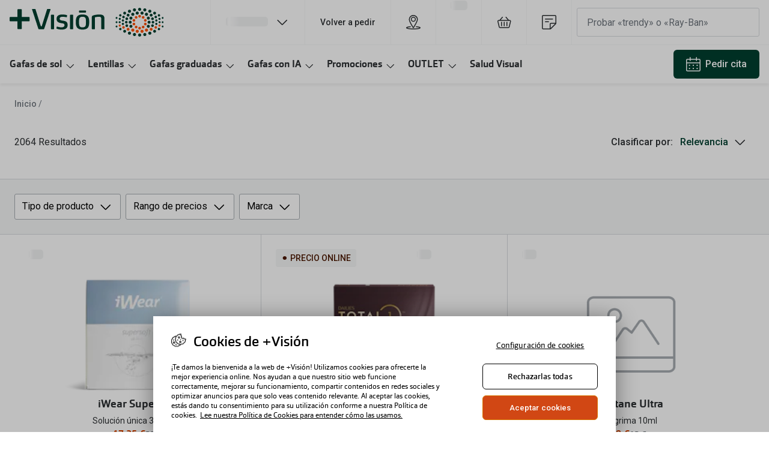

--- FILE ---
content_type: text/html; charset=utf-8
request_url: https://www.masvision.es/pre-black-friday
body_size: 127848
content:
<!DOCTYPE html><html lang="en"><head><meta charSet="utf-8" data-next-head=""/><meta name="viewport" content="width=device-width, initial-scale=1" data-next-head=""/><link rel="preconnect" href="https://cdn.jsdelivr.net/" data-next-head=""/><title data-next-head="">Descuentos Pre-Black Friday: Ofertas en tus Gafas Favoritas | +Vision</title><link rel="canonical" href="https://www.masvision.es/pre-black-friday" data-next-head=""/><meta name="robots" content="noindex, nofollow, max-image-preview:large" data-next-head=""/><meta property="og:url" content="https://www.masvision.es/pre-black-friday" data-next-head=""/><meta property="og:title" content="Descuentos Pre-Black Friday: Ofertas en tus Gafas Favoritas | +Vision" data-next-head=""/><meta name="description" content="¡Aprovecha los Descuentos Pre-Black Friday! Gafas, lentillas y más a precios inigualables. Tu visión y estilo merecen lo mejor." data-next-head=""/><meta property="og:description" content="¡Aprovecha los Descuentos Pre-Black Friday! Gafas, lentillas y más a precios inigualables. Tu visión y estilo merecen lo mejor." data-next-head=""/><meta name="twitter:site" content="https://www.masvision.es/pre-black-friday" data-next-head=""/><meta name="twitter:card" content="summary_large_image" data-next-head=""/><meta name="twitter:image" content="http://gv-brxm-testing.imgix.net/binaries/_ht_1583327172659/content/gallery/es-masvision/logos/logo-masvisionop.jpg" data-next-head=""/><meta property="og:image" content="http://gv-brxm-testing.imgix.net/binaries/_ht_1583327172659/content/gallery/es-masvision/logos/logo-masvisionop.jpg" data-next-head=""/><meta property="og:image:width" content="1200" data-next-head=""/><meta property="og:image:height" content="630" data-next-head=""/><meta charSet="UTF-8"/><link rel="preconnect" href="https://www.googletagmanager.com"/><link rel="preconnect" href="https://www.google-analytics.com"/><script>
              (function(w,d,s,l,i){
                w[l]=w[l]||[];
                w[l].push({'gtm.start': new Date().getTime(),event:'gtm.js'});
                var f=d.getElementsByTagName(s)[0],
                    j=d.createElement(s),
                    dl=l!='dataLayer'?'&l='+l:'';
                j.async=true;
                j.src='https://www.googletagmanager.com/gtm.js?id='+i+dl;
                f.parentNode.insertBefore(j,f);
              })(window,document,'script','dataLayer','GTM-5NWFSX23');
            </script><link rel="preconnect" href="https://fonts.googleapis.com"/><link href="https://fonts.googleapis.com/css2?family=Roboto:wght@400;500&amp;display=swap" rel="stylesheet"/><link rel="preload" as="font" href="https://assets.grandvision.io/global/orgon-regular.woff2" type="font/woff2" crossorigin="anonymous"/><link rel="preload" as="font" href="https://assets.grandvision.io/global/orgon-medium.woff2" type="font/woff2" crossorigin="anonymous"/><link rel="preload" as="font" href="https://assets.grandvision.io/global/orgon-bold.woff2" type="font/woff2" crossorigin="anonymous"/><style>

    @font-face {
      font-family: 'Orgon';
      src: url('https://assets.grandvision.io/global/orgon-regular.woff2') format('woff2'), url('https://assets.grandvision.io/global/orgon-regular.woff') format('woff');
      font-weight: 400;
      font-display: swap;
    }

    @font-face {
      font-family: 'Orgon';
      src: url('https://assets.grandvision.io/global/orgon-medium.woff2') format('woff2'), url('https://assets.grandvision.io/global/orgon-medium.woff') format('woff');
      font-weight: 500;
      font-display: swap;
    }

    @font-face {
      font-family: 'Orgon';
      src: url('https://assets.grandvision.io/global/orgon-bold.woff2') format('woff2'), url('https://assets.grandvision.io/global/orgon-bold.woff') format('woff');
      font-weight: 700;
      font-display: swap;
    }</style><link rel="preconnect" href="https://auth.masvision.es"/><link rel="preconnect" href="https://ui.powerreviews.com"/><link rel="apple-touch-icon" sizes="180x180" href="/favicon/apple-touch-icon.png"/><link rel="icon" type="image/png" sizes="32x32" href="/favicon/favicon-32x32.png"/><link rel="icon" type="image/png" sizes="16x16" href="/favicon/favicon-16x16.png"/><link rel="manifest" href="/favicon/site.webmanifest"/><link rel="mask-icon" href="/favicon/safari-pinned-tab.svg" color="#003e2e"/><meta name="msapplication-TileColor" content="#ffffff"/><meta name="theme-color" content="#003e2e"/><link rel="preload" href="https://assets.grandvision.io/es-masvision/_next/static/pages/_app-cc73333983d449d3.css" as="style"/><link rel="stylesheet" href="https://assets.grandvision.io/es-masvision/_next/static/pages/_app-cc73333983d449d3.css" data-n-g=""/><link rel="preload" href="https://assets.grandvision.io/es-masvision/_next/static/pages/templates/container-c3c1c30acd653b67.css" as="style"/><link rel="stylesheet" href="https://assets.grandvision.io/es-masvision/_next/static/pages/templates/container-c3c1c30acd653b67.css" data-n-p=""/><noscript data-n-css=""></noscript><script defer="" nomodule="" src="https://assets.grandvision.io/es-masvision/_next/static/chunks/polyfills-42372ed130431b0a.js"></script><script src="https://assets.grandvision.io/es-masvision/_next/static/chunks/webpack-275756b0b9e7eb47.js" defer=""></script><script src="https://assets.grandvision.io/es-masvision/_next/static/chunks/framework-20a08b216ef029a9.js" defer=""></script><script src="https://assets.grandvision.io/es-masvision/_next/static/chunks/main-a24e9c6ee9396d9f.js" defer=""></script><script src="https://assets.grandvision.io/es-masvision/_next/static/chunks/pages/_app-224770e3e1b1b25f.js" defer=""></script><script src="https://assets.grandvision.io/es-masvision/_next/static/chunks/8788-897e16ce810d8983.js" defer=""></script><script src="https://assets.grandvision.io/es-masvision/_next/static/chunks/8566-3708df0697d57024.js" defer=""></script><script src="https://assets.grandvision.io/es-masvision/_next/static/chunks/3432-fdd5de098c8a3a29.js" defer=""></script><script src="https://assets.grandvision.io/es-masvision/_next/static/chunks/2726-d693a4406bf4d9ea.js" defer=""></script><script src="https://assets.grandvision.io/es-masvision/_next/static/chunks/pages/templates/container-5a012c55f9b48bce.js" defer=""></script><script src="https://assets.grandvision.io/es-masvision/_next/static/KwvTFcsrVMdSxLtSPgAY6/_buildManifest.js" defer=""></script><script src="https://assets.grandvision.io/es-masvision/_next/static/KwvTFcsrVMdSxLtSPgAY6/_ssgManifest.js" defer=""></script></head><body><noscript><iframe src="https://www.googletagmanager.com/ns.html?id=GTM-5NWFSX23" height="0" width="0" style="display:none;visibility:hidden"></iframe></noscript><div id="app-container"><div id="__next"><div class="Toastify"></div><div class="page-layout page-layout--with-header page-layout--with-nav"><a href="#main-content" class="_skipLink_1ryvl_1"><span class="_text_3kw2f_1 _text-body_3kw2f_195 _skipLink__text_1ryvl_27">Saltar al contenido</span></a><div class="page-layout__header"><div class="header"><header class="header__header" role="banner"><div class="site-container header__container"><button class="header__hamburger" type="button" aria-label="Abrir menú" data-element-id="MainNav"><div class="icon icon--hamburger" style="width:24px;height:24px"></div></button><div class="header__logo-wrapper"><a class="logo header__logo" href="/" title="Home" data-t="logo-link" data-element-id="MainNav_Logo"><img class="logo__img" src="//gv-brxm.imgix.net/binaries/_ht_1651583777815/content/gallery/es-masvision/logos/logo-nuevo-verde-rgb_v2.svg" alt="+Vision" data-t="logo-image"/></a></div><nav class="header-menu" aria-label="Global"><div class="header-menu__icons"><button type="button" class="header-menu__search-button header-menu__icon" aria-label="Buscar" data-element-id="MainNav_Search"><div class="icon icon--search" style="width:24px;height:24px"></div></button><a class="header-menu__icon" href="/encuentra-tu-optica" aria-label="Encuentra tu tienda" title="Encuentra tu tienda" data-element-id="MainNav_StoreLocator"><div class="icon icon--location" style="width:24px;height:24px"></div></a><div class="wishlist-loader"><div class="wishlist-loader__skeleton"><svg aria-label="Cargando..." aria-busy="true" class="_skeleton_167pl_1" height="16" width="100%" fill="none" xmlns="http://www.w3.org/2000/svg"><rect clip-path="url(#clip-path-:R1erajbcm:)" x="0" y="0" width="100%" height="16" style="--gradient-id:url(#gradient-:R1erajbcm:)"></rect><defs><linearGradient id="gradient-:R1erajbcm:"><stop offset="10%" class="_backgroundStop_167pl_11"><animate attributeName="offset" values="-1.5; 1" dur="1.5s" repeatCount="indefinite"></animate></stop><stop offset="50%" class="_shimmerStop_167pl_15"><animate attributeName="offset" values="-1.5; 1.5" dur="1.5s" repeatCount="indefinite"></animate></stop><stop offset="90%" class="_backgroundStop_167pl_11"><animate attributeName="offset" values="-1.5; 2" dur="1.5s" repeatCount="indefinite"></animate></stop></linearGradient></defs><clipPath id="clip-path-:R1erajbcm:"><rect width="100%" height="16" rx="5" fill="currentColor"></rect></clipPath></svg></div></div><a class="header-menu__icon" href="/contacto" aria-label="Contacto" title="Contacto"><div class="icon icon--sheet" style="width:24px;height:24px"></div></a></div></nav><div class="header__search header__search--desktop" role="search"><input class="search-bar__input" placeholder="Probar «trendy» o «Ray-Ban»" data-t="search-bar" aria-label="buscar" value=""/></div></div></header><nav class="site-nav" data-t="site-nav" aria-label="Todas las categorías"><div class="site-container site-nav__container"><ul class="site-nav__menu"><li class="site-nav-item" data-t="site-nav-item"><a class="site-nav-item__link" href="/gafas-de-sol" aria-haspopup="true" aria-expanded="false" data-t="site-nav-item-link" data-element-id="MainNav_Gafas">Gafas de sol<div class="icon icon--chevron-down" style="width:18px;height:18px"></div></a><div data-t="site-nav-submenu" aria-hidden="true" class="submenu"><div class="submenu__content"><div class="submenu__column"><a class="submenu__link" href="/gafas-de-sol" data-t="submenu-title-link" tabindex="-1" data-element-id="MainNav_Gafas_Todas"><div class="typography-heading typography-heading--small submenu__title" data-t="typography-heading">Todas las gafas de sol</div></a></div><div class="submenu__column"><div class="typography-heading typography-heading--small submenu__title" data-t="typography-heading">Promociones</div><ul aria-label="Promociones" class="submenu__items submenu__level-1"><li class="submenu__item"><a class="submenu__link" href="/outlet" data-element-id="MainNav_Gafas_Promo_Outle" tabindex="-1">Outlet hasta -50%</a></li></ul></div><div class="submenu__column"><div class="typography-heading typography-heading--small submenu__title" data-t="typography-heading">Destacados</div><ul aria-label="Destacados" class="submenu__items submenu__level-1"><li class="submenu__item"><a class="submenu__link" href="/ray-ban-meta-gafas-inteligentes" data-element-id="MainNav_Gafas_Desta_Gafas" tabindex="-1">📸 Gafas con IA: Ray-Ban Meta</a></li><li class="submenu__item"><a class="submenu__link" href="https://www.masvision.es/gafas-de-sol/polarizadas" data-element-id="MainNav_Gafas_Desta_Gafas" tabindex="-1">⛵ Gafas de sol polarizadas</a></li><li class="submenu__item"><a class="submenu__link" href="/gafas-de-sol/deportivas" data-element-id="MainNav_Gafas_Desta_Gafas" tabindex="-1">🚴 Gafas de sol deportivas</a></li><li class="submenu__item"><a class="submenu__link" href="/gafas-de-sol/novedades-gafas-de-sol" data-element-id="MainNav_Gafas_Desta_Nueva" tabindex="-1">Nueva colección</a></li><li class="submenu__item"><a class="submenu__link" href="/gafas-de-sol/ray-ban-reverse" data-element-id="MainNav_Gafas_Desta_NewRa" tabindex="-1">NEW ❗  Ray-Ban Reverse</a></li><li class="submenu__item"><a class="submenu__link" href="/gafas-de-sol/arnette" data-element-id="MainNav_Gafas_Desta_Arnet" tabindex="-1">Arnette desde 99€</a></li></ul></div><div class="submenu__column"><div class="typography-heading typography-heading--small submenu__title" data-t="typography-heading">Género</div><ul aria-label="Género" class="submenu__items submenu__level-1"><li class="submenu__item"><a class="submenu__link" href="/gafas-de-sol/hombre" data-element-id="MainNav_Gafas_Gnero_Hombr" tabindex="-1">Hombre</a></li><li class="submenu__item"><a class="submenu__link" href="/gafas-de-sol/mujer" data-element-id="MainNav_Gafas_Gnero_Mujer" tabindex="-1">Mujer</a></li><li class="submenu__item"><a class="submenu__link" href="/gafas-de-sol/nino" data-element-id="MainNav_Gafas_Gnero_NioNi" tabindex="-1">Niño-Niña</a></li></ul></div><div class="submenu__column"><div class="typography-heading typography-heading--small submenu__title" data-t="typography-heading">Precio</div><ul aria-label="Precio" class="submenu__items submenu__level-1"><li class="submenu__item"><a class="submenu__link" href="/gafas-de-sol?priceTo=69" data-element-id="MainNav_Gafas_Preci_De19A" tabindex="-1">De 19 a 69€</a></li><li class="submenu__item"><a class="submenu__link" href="/gafas-de-sol?priceFrom=70&amp;priceTo=99" data-element-id="MainNav_Gafas_Preci_De70A" tabindex="-1">De 70 a 99€</a></li><li class="submenu__item"><a class="submenu__link" href="/gafas-de-sol?priceFrom=100" data-element-id="MainNav_Gafas_Preci_APart" tabindex="-1">A partir de 100€</a></li></ul></div><div class="submenu__column"><div class="typography-heading typography-heading--small submenu__title" data-t="typography-heading">Forma</div><ul aria-label="Forma" class="submenu__items submenu__level-1"><li class="submenu__item"><a class="submenu__link" href="/gafas-de-sol/guia-de-forma-de-cara" data-element-id="MainNav_Gafas_Forma_GuaDe" tabindex="-1">Guía de gafas para la forma de tu cara</a></li><li class="submenu__item"><a class="submenu__link" href="/gafas-de-sol/rectangular" data-element-id="MainNav_Gafas_Forma_Rectn" tabindex="-1">Rectángulo</a></li><li class="submenu__item"><a class="submenu__link" href="/gafas-de-sol/cuadradas" data-element-id="MainNav_Gafas_Forma_Cuadr" tabindex="-1">Cuadrado</a></li><li class="submenu__item"><a class="submenu__link" href="/gafas-de-sol/aviador" data-element-id="MainNav_Gafas_Forma_Aviad" tabindex="-1">Aviador</a></li><li class="submenu__item"><a class="submenu__link" href="/gafas-de-sol/ojo-de-gato" data-element-id="MainNav_Gafas_Forma_CatEy" tabindex="-1">Cat Eye</a></li><li class="submenu__item"><a class="submenu__link" href="/gafas-de-sol/redondas" data-element-id="MainNav_Gafas_Forma_Redon" tabindex="-1">Redondo</a></li><li class="submenu__item"><a class="submenu__link" href="/gafas-de-sol/ovaladas" data-element-id="MainNav_Gafas_Forma_Oval" tabindex="-1">Oval</a></li></ul></div><div class="submenu__column"><div class="typography-heading typography-heading--small submenu__title" data-t="typography-heading">Marcas</div><ul aria-label="Marcas" class="submenu__items submenu__level-1"><li class="submenu__item"><a class="submenu__link" href="/gafas-de-sol/ray-ban-reverse" data-element-id="MainNav_Gafas_Marca_RayBa" tabindex="-1">Ray-Ban Reverse</a></li><li class="submenu__item"><a class="submenu__link" href="/gafas-de-sol/ray-ban" data-element-id="MainNav_Gafas_Marca_RayBa" tabindex="-1">Ray-Ban</a></li><li class="submenu__item"><a class="submenu__link" href="https://www.masvision.es/gafas-de-sol/ray-ban-meta" data-element-id="MainNav_Gafas_Marca_RayBa" tabindex="-1">Ray-Ban Meta: gafas con cámara</a></li><li class="submenu__item"><a class="submenu__link" href="https://www.masvision.es/oakley-meta" data-element-id="MainNav_Gafas_Marca_Oakle" tabindex="-1">Oakley Meta: gafas con cámara</a></li><li class="submenu__item"><a class="submenu__link" href="/gafas-de-sol/oakley" data-element-id="MainNav_Gafas_Marca_Oakle" tabindex="-1">Oakley</a></li><li class="submenu__item"><a class="submenu__link" href="/gafas-de-sol/arnette" data-element-id="MainNav_Gafas_Marca_Arnet" tabindex="-1">Arnette</a></li><li class="submenu__item"><a class="submenu__link" href="/gafas-de-sol/ralph" data-element-id="MainNav_Gafas_Marca_Ralph" tabindex="-1">Ralph</a></li><li class="submenu__item"><a class="submenu__link" href="/gafas-de-sol/polo-ralph-lauren" data-element-id="MainNav_Gafas_Marca_PoloR" tabindex="-1">Polo Ralph Lauren</a></li><li class="submenu__item"><a class="submenu__link" href="/gafas-de-sol/emporio-armani" data-element-id="MainNav_Gafas_Marca_Empor" tabindex="-1">Emporio Armani</a></li><li class="submenu__item"><a class="submenu__link" href="/gafas-de-sol/michael-kors" data-element-id="MainNav_Gafas_Marca_Micha" tabindex="-1">Michael Kors</a></li><li class="submenu__item"><a class="submenu__link" href="/gafas-de-sol/vogue" data-element-id="MainNav_Gafas_Marca_Vogue" tabindex="-1">Vogue Eyewear</a></li></ul></div><div class="submenu__column"><div class="typography-heading typography-heading--small submenu__title" data-t="typography-heading">Marcas exclusivas</div><ul aria-label="Marcas exclusivas" class="submenu__items submenu__level-1"><li class="submenu__item"><a class="submenu__link" href="/gafas-de-sol/unofficial" data-element-id="MainNav_Gafas_Marca_Unoff" tabindex="-1">Unofficial</a></li><li class="submenu__item"><a class="submenu__link" href="/gafas-de-sol/dbyd" data-element-id="MainNav_Gafas_Marca_Dbyd" tabindex="-1">DbyD</a></li><li class="submenu__item"><a class="submenu__link" href="/gafas-de-sol/seen" data-element-id="MainNav_Gafas_Marca_Seen" tabindex="-1">Seen</a></li></ul></div></div></div></li><li class="site-nav-item" data-t="site-nav-item"><a class="site-nav-item__link" href="/lentes-de-contacto" aria-haspopup="true" aria-expanded="false" data-t="site-nav-item-link" data-element-id="MainNav_Lenti">Lentillas<div class="icon icon--chevron-down" style="width:18px;height:18px"></div></a><div data-t="site-nav-submenu" aria-hidden="true" class="submenu"><div class="submenu__content"><div class="submenu__column"><a class="submenu__link" href="/lentes-de-contacto" data-t="submenu-title-link" tabindex="-1" data-element-id="MainNav_Lenti_Todas"><div class="typography-heading typography-heading--small submenu__title" data-t="typography-heading">Todas las lentillas</div></a></div><div class="submenu__column"><div class="typography-heading typography-heading--small submenu__title" data-t="typography-heading">Promociones destacadas</div><ul aria-label="Promociones destacadas" class="submenu__items submenu__level-1"><li class="submenu__item"><a class="submenu__link" href="/lentes-de-contacto" data-element-id="MainNav_Lenti_Promo_Lenti" tabindex="-1">Lentillas: mejores precios online</a></li><li class="submenu__item"><a class="submenu__link" href="/lentes-de-contacto/iwear" data-element-id="MainNav_Lenti_Promo_Iwear" tabindex="-1">Iwear hasta -25%</a></li></ul></div><div class="submenu__column"><div class="typography-heading typography-heading--small submenu__title" data-t="typography-heading">Reemplazo</div><ul aria-label="Reemplazo" class="submenu__items submenu__level-1"><li class="submenu__item"><a class="submenu__link" href="/lentes-de-contacto/diarias" data-element-id="MainNav_Lenti_Reemp_Lenti" tabindex="-1">Lentillas diarias</a></li><li class="submenu__item"><a class="submenu__link" href="/lentes-de-contacto/quincenales" data-element-id="MainNav_Lenti_Reemp_Lenti" tabindex="-1">Lentillas quincenales</a></li><li class="submenu__item"><a class="submenu__link" href="/lentes-de-contacto/mensuales" data-element-id="MainNav_Lenti_Reemp_Lenti" tabindex="-1">Lentillas mensuales</a></li></ul></div><div class="submenu__column"><div class="typography-heading typography-heading--small submenu__title" data-t="typography-heading">Lentillas</div><ul aria-label="Lentillas" class="submenu__items submenu__level-1"><li class="submenu__item"><a class="submenu__link" href="/lentes-de-contacto/miopia-hipermetropia" data-element-id="MainNav_Lenti_Lenti_Miopa" tabindex="-1">Miopía e Hipermetropía</a></li><li class="submenu__item"><a class="submenu__link" href="/lentes-de-contacto/lentillas-astigmatismo" data-element-id="MainNav_Lenti_Lenti_Astig" tabindex="-1">Astigmatismo</a></li><li class="submenu__item"><a class="submenu__link" href="/lentes-de-contacto/lentillas-progresivas" data-element-id="MainNav_Lenti_Lenti_Progr" tabindex="-1">Progresivas</a></li><li class="submenu__item"><a class="submenu__link" href="/lentes-de-contacto/lentillas-color-fantasia" data-element-id="MainNav_Lenti_Lenti_Lenti" tabindex="-1">Lentillas de colores y fantasía</a></li></ul></div><div class="submenu__column"><div class="typography-heading typography-heading--small submenu__title" data-t="typography-heading">Marcas de lentillas</div><ul aria-label="Marcas de lentillas" class="submenu__items submenu__level-1"><li class="submenu__item"><a class="submenu__link" href="/lentes-de-contacto/iwear" data-element-id="MainNav_Lenti_Marca_Lenti" tabindex="-1">Lentillas iWear</a></li><li class="submenu__item"><a class="submenu__link" href="/lentes-de-contacto/biofinity" data-element-id="MainNav_Lenti_Marca_Lenti" tabindex="-1">Lentillas Biofinity</a></li><li class="submenu__item"><a class="submenu__link" href="/lentes-de-contacto/dailies" data-element-id="MainNav_Lenti_Marca_Lenti" tabindex="-1">Lentillas Dailies</a></li><li class="submenu__item"><a class="submenu__link" href="/lentes-de-contacto/acuvue" data-element-id="MainNav_Lenti_Marca_Lenti" tabindex="-1">Lentillas Acuvue</a></li><li class="submenu__item"><a class="submenu__link" href="/lentes-de-contacto/air-optix" data-element-id="MainNav_Lenti_Marca_Lenti" tabindex="-1">Lentillas AirOptix</a></li></ul></div><div class="submenu__column"><div class="typography-heading typography-heading--small submenu__title" data-t="typography-heading">Líquidos de lentillas</div><ul aria-label="Líquidos de lentillas" class="submenu__items submenu__level-1"><li class="submenu__item"><a class="submenu__link" href="/lentes-de-contacto/liquidos" data-element-id="MainNav_Lenti_Lquid_VerTo" tabindex="-1">Ver todos los líquidos de lentillas</a></li><li class="submenu__item"><a class="submenu__link" href="/lentes-de-contacto/liquidos/solucion-unica" data-element-id="MainNav_Lenti_Lquid_Soluc" tabindex="-1">Solución única</a></li><li class="submenu__item"><a class="submenu__link" href="/lentes-de-contacto/liquidos/lagrima" data-element-id="MainNav_Lenti_Lquid_Lgrim" tabindex="-1">Lágrimas</a></li><li class="submenu__item"><a class="submenu__link" href="/lentes-de-contacto/liquidos/iwear" data-element-id="MainNav_Lenti_Lquid_Iwear" tabindex="-1">iWear</a></li><li class="submenu__item"><a class="submenu__link" href="/lentes-de-contacto/liquidos/systane" data-element-id="MainNav_Lenti_Lquid_Systa" tabindex="-1">Systane</a></li></ul></div><div class="submenu__column"><a class="submenu__link" href="/como-comprar-lentillas-online" data-t="submenu-title-link" tabindex="-1" data-element-id="MainNav_Lenti_CmoCo"><div class="typography-heading typography-heading--small submenu__title" data-t="typography-heading">Cómo comprar lentillas online</div></a></div><div class="submenu__column"><a class="submenu__link" href="/pide-tu-cita/where?typeId=O3" data-t="submenu-title-link" tabindex="-1" data-element-id="MainNav_Lenti_Quier"><div class="typography-heading typography-heading--small submenu__title" data-t="typography-heading">¿Quieres probarlas? Pide cita 🕝</div></a></div></div></div></li><li class="site-nav-item" data-t="site-nav-item"><a class="site-nav-item__link" href="/gafas-graduadas" aria-haspopup="true" aria-expanded="false" data-t="site-nav-item-link" data-element-id="MainNav_Gafas">Gafas graduadas<div class="icon icon--chevron-down" style="width:18px;height:18px"></div></a><div data-t="site-nav-submenu" aria-hidden="true" class="submenu"><div class="submenu__content"><div class="submenu__column"><a class="submenu__link" href="/gafas-graduadas" data-t="submenu-title-link" tabindex="-1" data-element-id="MainNav_Gafas_Todas"><div class="typography-heading typography-heading--small submenu__title" data-t="typography-heading">Todas las gafas graduadas</div></a><ul aria-label="Todas las gafas graduadas" class="submenu__items submenu__level-1"><li class="submenu__item"><a class="submenu__link" href="/gafas-graduadas/novedades" data-element-id="MainNav_Gafas_Todas_Noved" tabindex="-1">Novedades en Gafas graduadas</a></li></ul></div><div class="submenu__column"><div class="typography-heading typography-heading--small submenu__title" data-t="typography-heading">Promociones</div><ul aria-label="Promociones" class="submenu__items submenu__level-1"><li class="submenu__item"><a class="submenu__link" href="/cupon-25/" data-element-id="MainNav_Gafas_Promo_CupnD" tabindex="-1">Cupón descuento de 25€</a></li></ul></div><div class="submenu__column"><a class="submenu__link" href="/transitions" data-t="submenu-title-link" tabindex="-1" data-element-id="MainNav_Gafas_Descu"><div class="typography-heading typography-heading--small submenu__title" data-t="typography-heading">Descubre los cristales Transitions 👁️</div></a></div><div class="submenu__column"><a class="submenu__link" href="/marcas/stellest-lentes" data-t="submenu-title-link" tabindex="-1" data-element-id="MainNav_Gafas_Crist"><div class="typography-heading typography-heading--small submenu__title" data-t="typography-heading">Cristales Stellest para control de miopía</div></a></div><div class="submenu__column"><div class="typography-heading typography-heading--small submenu__title" data-t="typography-heading">Género</div><ul aria-label="Género" class="submenu__items submenu__level-1"><li class="submenu__item"><a class="submenu__link" href="/gafas-graduadas/hombre" data-element-id="MainNav_Gafas_Gnero_Hombr" tabindex="-1">Hombre</a></li><li class="submenu__item"><a class="submenu__link" href="/gafas-graduadas/mujer" data-element-id="MainNav_Gafas_Gnero_Mujer" tabindex="-1">Mujer</a></li><li class="submenu__item"><a class="submenu__link" href="/gafas-graduadas/nino" data-element-id="MainNav_Gafas_Gnero_NiosN" tabindex="-1">Niños - Niñas</a></li></ul></div><div class="submenu__column"><div class="typography-heading typography-heading--small submenu__title" data-t="typography-heading">Precio</div><ul aria-label="Precio" class="submenu__items submenu__level-1"><li class="submenu__item"><a class="submenu__link" href="/gafas-graduadas?priceTo=69" data-element-id="MainNav_Gafas_Preci_De29A" tabindex="-1">De 29 a 69€</a></li><li class="submenu__item"><a class="submenu__link" href="/gafas-graduadas?priceFrom=70&amp;priceTo=99" data-element-id="MainNav_Gafas_Preci_De70A" tabindex="-1">De 70 a 99€</a></li><li class="submenu__item"><a class="submenu__link" href="/gafas-graduadas?priceFrom=100" data-element-id="MainNav_Gafas_Preci_APart" tabindex="-1">A partir de 100€</a></li></ul></div><div class="submenu__column"><div class="typography-heading typography-heading--small submenu__title" data-t="typography-heading">Estilo</div><ul aria-label="Estilo" class="submenu__items submenu__level-1"><li class="submenu__item"><a class="submenu__link" href="/gafas-graduadas?frameType=Aro+Completo" data-element-id="MainNav_Gafas_Estil_AroCo" tabindex="-1">Aro completo</a></li><li class="submenu__item"><a class="submenu__link" href="/gafas-graduadas?frameType=Semi+Al+Aire" data-element-id="MainNav_Gafas_Estil_SemiA" tabindex="-1">Semi al aire</a></li><li class="submenu__item"><a class="submenu__link" href="/gafas-graduadas?frameType=Al+aire" data-element-id="MainNav_Gafas_Estil_AlAir" tabindex="-1">Al aire</a></li></ul></div><div class="submenu__column"><div class="typography-heading typography-heading--small submenu__title" data-t="typography-heading">Marcas</div><ul aria-label="Marcas" class="submenu__items submenu__level-1"><li class="submenu__item"><a class="submenu__link" href="/gafas-graduadas/ray-ban" data-element-id="MainNav_Gafas_Marca_RayBa" tabindex="-1">Ray-ban</a></li><li class="submenu__item"><a class="submenu__link" href="/gafas-graduadas/arnette" data-element-id="MainNav_Gafas_Marca_Arnet" tabindex="-1">Arnette</a></li><li class="submenu__item"><a class="submenu__link" href="/gafas-graduadas/vogue" data-element-id="MainNav_Gafas_Marca_Vogue" tabindex="-1">Vogue</a></li><li class="submenu__item"><a class="submenu__link" href="/gafas-graduadas/polo-ralph-lauren" data-element-id="MainNav_Gafas_Marca_PoloR" tabindex="-1">Polo Ralph Lauren</a></li><li class="submenu__item"><a class="submenu__link" href="/gafas-graduadas/ralph" data-element-id="MainNav_Gafas_Marca_Ralph" tabindex="-1">Ralph</a></li><li class="submenu__item"><a class="submenu__link" href="/gafas-graduadas/michael-kors" data-element-id="MainNav_Gafas_Marca_Micha" tabindex="-1">Michael Kors</a></li></ul></div><div class="submenu__column"><div class="typography-heading typography-heading--small submenu__title" data-t="typography-heading">Marcas exclusivas</div><ul aria-label="Marcas exclusivas" class="submenu__items submenu__level-1"><li class="submenu__item"><a class="submenu__link" href="/gafas-graduadas/unofficial" data-element-id="MainNav_Gafas_Marca_Unoff" tabindex="-1">Unofficial</a></li><li class="submenu__item"><a class="submenu__link" href="/gafas-graduadas/dbyd" data-element-id="MainNav_Gafas_Marca_Dbyd" tabindex="-1">DbyD</a></li><li class="submenu__item"><a class="submenu__link" href="/gafas-graduadas/seen" data-element-id="MainNav_Gafas_Marca_Seen" tabindex="-1">Seen</a></li></ul></div></div></div></li><li class="site-nav-item" data-t="site-nav-item"><a class="site-nav-item__link" href="/gafas-con-ia" aria-haspopup="true" aria-expanded="false" data-t="site-nav-item-link" data-element-id="MainNav_Gafas">Gafas con IA<div class="icon icon--chevron-down" style="width:18px;height:18px"></div></a><div data-t="site-nav-submenu" aria-hidden="true" class="submenu"><div class="submenu__content"><div class="submenu__column"><a class="submenu__link" href="/gafas-con-ia" data-t="submenu-title-link" tabindex="-1" data-element-id="MainNav_Gafas_Todas"><div class="typography-heading typography-heading--small submenu__title" data-t="typography-heading">Todas las Gafas con IA</div></a></div><div class="submenu__column"><a class="submenu__link" href="/gafas-con-ia/ray-ban-meta" data-t="submenu-title-link" tabindex="-1" data-element-id="MainNav_Gafas_RayBa"><div class="typography-heading typography-heading--small submenu__title" data-t="typography-heading">Ray-Ban Meta: Gafas con IA</div></a><ul aria-label="Ray-Ban Meta: Gafas con IA" class="submenu__items submenu__level-1"><li class="submenu__item"><a class="submenu__link" href="/ray-ban-meta-gafas-inteligentes" data-element-id="MainNav_Gafas_RayBa_Descu" tabindex="-1">Descubre más sobre Ray-Ban Meta</a></li></ul></div><div class="submenu__column"><a class="submenu__link" href="/gafas-con-ia/oakley-meta" data-t="submenu-title-link" tabindex="-1" data-element-id="MainNav_Gafas_Oakle"><div class="typography-heading typography-heading--small submenu__title" data-t="typography-heading">Oakley Meta: Gafas con IA</div></a><ul aria-label="Oakley Meta: Gafas con IA" class="submenu__items submenu__level-1"><li class="submenu__item"><a class="submenu__link" href="/oakley-meta" data-element-id="MainNav_Gafas_Oakle_Descu" tabindex="-1">Descubre más sobre Oakley Meta</a></li></ul></div></div></div></li><li class="site-nav-item" data-t="site-nav-item"><a class="site-nav-item__link" href="/promociones" aria-haspopup="true" aria-expanded="false" data-t="site-nav-item-link" data-element-id="MainNav_Promo">Promociones<div class="icon icon--chevron-down" style="width:18px;height:18px"></div></a><div data-t="site-nav-submenu" aria-hidden="true" class="submenu"><div class="submenu__content"><div class="submenu__column"><a class="submenu__link" href="/promociones" data-t="submenu-title-link" tabindex="-1" data-element-id="MainNav_Promo_VerTo"><div class="typography-heading typography-heading--small submenu__title" data-t="typography-heading">Ver todas las Promociones</div></a></div><div class="submenu__column"><a class="submenu__link" href="/promociones/ofertas-gafas-de-sol" data-t="submenu-title-link" tabindex="-1" data-element-id="MainNav_Promo_Promo"><div class="typography-heading typography-heading--small submenu__title" data-t="typography-heading">Promociones en Gafas de Sol</div></a></div><div class="submenu__column"><a class="submenu__link" href="/promociones/ofertas-lentillas" data-t="submenu-title-link" tabindex="-1" data-element-id="MainNav_Promo_Promo"><div class="typography-heading typography-heading--small submenu__title" data-t="typography-heading">Promociones en Lentillas</div></a></div><div class="submenu__column"><a class="submenu__link" href="/promociones/ofertas-gafas-graduadas" data-t="submenu-title-link" tabindex="-1" data-element-id="MainNav_Promo_Promo"><div class="typography-heading typography-heading--small submenu__title" data-t="typography-heading">Promociones en Gafas Graduadas</div></a></div><div class="submenu__column"><a class="submenu__link" href="/promociones/ofertas-audiologia" data-t="submenu-title-link" tabindex="-1" data-element-id="MainNav_Promo_Promo"><div class="typography-heading typography-heading--small submenu__title" data-t="typography-heading">Promociones en Audiología</div></a></div></div></div></li><li class="site-nav-item" data-t="site-nav-item"><a class="site-nav-item__link" href="#" aria-haspopup="true" aria-expanded="false" data-t="site-nav-item-link" data-element-id="MainNav_Outle">OUTLET<div class="icon icon--chevron-down" style="width:18px;height:18px"></div></a><div data-t="site-nav-submenu" aria-hidden="true" class="submenu"><div class="submenu__content"><div class="submenu__column"><a class="submenu__link" href="/outlet" data-t="submenu-title-link" tabindex="-1" data-element-id="MainNav_Outle_Gafas"><div class="typography-heading typography-heading--small submenu__title" data-t="typography-heading">Gafas de Sol Outlet</div></a></div><div class="submenu__column"><a class="submenu__link" href="/gafas-graduadas/outlet" data-t="submenu-title-link" tabindex="-1" data-element-id="MainNav_Outle_Montu"><div class="typography-heading typography-heading--small submenu__title" data-t="typography-heading">Monturas Outlet</div></a></div></div></div></li><li class="site-nav-item" data-t="site-nav-item"><a class="site-nav-item__link" href="https://www.masvision.es/salud-visual" aria-haspopup="false" data-t="site-nav-item-link" data-element-id="MainNav_Salud">Salud Visual</a></li><li class="site-nav-item site-nav-item--my-account _is_active" data-t="site-nav-item"><a class="site-nav-item__link" href="/" aria-haspopup="true" aria-expanded="false" data-t="site-nav-item-link" data-element-id="MainNav_MiCue">Mi cuenta<div class="icon icon--chevron-down" style="width:18px;height:18px"></div></a><div data-t="site-nav-submenu" aria-hidden="true" class="submenu"><div class="submenu__content"><div class="submenu__column"><div class="typography-heading typography-heading--small submenu__title" data-t="typography-heading"></div></div></div></div></li></ul><div class="site-nav__appointment" data-t="site-nav-appointment"><a class="button button--solid button--medium button--color-primary site-nav__appointment-btn" href="/pide-tu-cita"><span class="button__icon"><div class="icon icon--calendar" style="width:24px;height:24px"></div></span><span class="button__text">Pedir cita</span><div class="button__loader-wrapper"><div aria-hidden="true" class="loader button__loader" data-t="loader"></div></div></a></div></div></nav></div></div><main role="main" id="main-content" class="page-layout__main"><div><div></div><div></div><div><div class="container product-catalog-breadcrumbs"><div class="breadcrumbs" data-t="breadcrumbs"><span class="breadcrumbs__link-wrapper"><a href="/" class="breadcrumbs__link" data-t="breadcrumbs-link">Inicio</a></span><span class="breadcrumbs__current-page-text"></span><script type="application/ld+json">{"@context":"http://schema.org","@type":"BreadcrumbList","itemListElement":[{"@type":"ListItem","position":1,"item":{"@id":"/","name":"Inicio"}}]}</script></div></div><div class="search-page-header"><div class="container search-page-header__container"><div class="search-page-header__intro"></div><div class="search-page-header__sort-results"><div class="search-page-header__amount-hits" data-t="plp-amount-hits">2064 Resultados</div><div class="search-page-header__sort-by"><div class="search-sort" data-t="search-sort"><span class="select-field__select-hidden" aria-hidden="true">Relevancia</span></div></div></div></div><div class="facets-desktop"><div class="facets-desktop__top-bar" role="toolbar" tabindex="0" aria-labelledby="filters" data-t="facets-desktop-list"><h2 id="filters" class="sr-only">Filtros</h2><div class="button-dropdown connected-facet-input-list"><button aria-controls=":Rcputmirbcm:" aria-expanded="false" aria-haspopup="dialog" aria-label="Filtrar por: tipo de producto" class="button-dropdown__button connected-facet-input-list__button" type="button">Tipo de producto<span class="button-dropdown__icon" data-t="button-dropdown__icon"><div class="icon icon--chevron-down" style="width:24px;height:24px"></div></span></button><div class="button-dropdown-content" role="presentation" tabindex="-1"></div></div><div class="connected-facet-input-range"><div class="button-dropdown" data-t="connected-facet-input-range-button"><button aria-controls=":Rkputmirbcm:" aria-expanded="false" aria-haspopup="true" aria-label="Filtrar por: rango de precios" class="button-dropdown__button connected-facet-input-range__button" type="button">Rango de precios<span class="button-dropdown__icon" data-t="button-dropdown__icon"><div class="icon icon--chevron-down" style="width:24px;height:24px"></div></span></button><div class="button-dropdown-content" role="presentation" tabindex="-1"></div></div></div><div class="button-dropdown connected-facet-input-list"><button aria-controls=":Rsputmirbcm:" aria-expanded="false" aria-haspopup="dialog" aria-label="Filtrar por: marca" class="button-dropdown__button connected-facet-input-list__button" type="button">Marca<span class="button-dropdown__icon" data-t="button-dropdown__icon"><div class="icon icon--chevron-down" style="width:24px;height:24px"></div></span></button><div class="button-dropdown-content" role="presentation" tabindex="-1"></div></div></div><div class="facets-desktop__refinements"></div></div></div><div class="product-listing"><div class="container product-listing__container"><div data-t="product-listing-page-1" class="product-block-grid-container"><div class="product-block-grid product-block-grid--col-4"><div class="product-block-grid-cell" data-t="product-block-grid-cell"><article class="product-block-outer product-listing-product-block"><div class="product-block-inner"><div class="product-block-header"><div class="product-block-header-right"><div class="wishlist-loader"><div class="wishlist-loader__skeleton wishlist-loader__skeleton--button"><svg aria-label="Cargando..." aria-busy="true" class="_skeleton_167pl_1" height="16" width="100%" fill="none" xmlns="http://www.w3.org/2000/svg"><rect clip-path="url(#clip-path-:R8gqmetmirbcm:)" x="0" y="0" width="100%" height="16" style="--gradient-id:url(#gradient-:R8gqmetmirbcm:)"></rect><defs><linearGradient id="gradient-:R8gqmetmirbcm:"><stop offset="10%" class="_backgroundStop_167pl_11"><animate attributeName="offset" values="-1.5; 1" dur="1.5s" repeatCount="indefinite"></animate></stop><stop offset="50%" class="_shimmerStop_167pl_15"><animate attributeName="offset" values="-1.5; 1.5" dur="1.5s" repeatCount="indefinite"></animate></stop><stop offset="90%" class="_backgroundStop_167pl_11"><animate attributeName="offset" values="-1.5; 2" dur="1.5s" repeatCount="indefinite"></animate></stop></linearGradient></defs><clipPath id="clip-path-:R8gqmetmirbcm:"><rect width="100%" height="16" rx="5" fill="currentColor"></rect></clipPath></svg></div></div></div></div><a class="product-block-details" href="/lentes-de-contacto/liquidos/iWear_supersoft/8431306082421"><h2 class="_heading_3kw2f_17 _heading-smallest_3kw2f_142 product-block-heading">iWear Supersoft</h2><span class="_text_3kw2f_1 _text-caption_3kw2f_207">Solución única 3*350ml</span></a><a class="product-block-images" href="/lentes-de-contacto/liquidos/iWear_supersoft/8431306082421" tabindex="-1"><div style="padding-bottom:56.25%" class="product-block-images__container product-block-images__container--hover"><div class="product-block-images__image product-block-images__image--front"><div class="lazy-image" style="padding-bottom:56.25%"><svg aria-label="Cargando..." aria-busy="true" class="_skeleton_167pl_1" height="100%" width="100%"><rect clip-path="url(#clip-path-:R2pgqmetmirbcm:)" x="0" y="0" width="100%" height="100%" style="--gradient-id:url(#gradient-:R2pgqmetmirbcm:)"></rect><defs><linearGradient id="gradient-:R2pgqmetmirbcm:"><stop offset="10%" class="_backgroundStop_167pl_11"><animate attributeName="offset" values="-1.5; 1" dur="1.5s" repeatCount="indefinite"></animate></stop><stop offset="50%" class="_shimmerStop_167pl_15"><animate attributeName="offset" values="-1.5; 1.5" dur="1.5s" repeatCount="indefinite"></animate></stop><stop offset="90%" class="_backgroundStop_167pl_11"><animate attributeName="offset" values="-1.5; 2" dur="1.5s" repeatCount="indefinite"></animate></stop></linearGradient></defs><clipPath id="clip-path-:R2pgqmetmirbcm:"><rect width="100%" height="100%" rx="5" fill="currentColor"></rect></clipPath></svg><noscript><img src="https://grandvision-media.imgix.net/m/67530496c52f42bf/original_png-iwear_supersoft_3x350ml_front.png?fit=fill&amp;fm=jpeg&amp;w=544&amp;h=306&amp;auto=format" alt="iWear iWear Supersoft 3*350ml" width="100%" height="100%"/></noscript></div></div><div class="product-block-images__image product-block-images__image--angle"><div class="lazy-image" style="padding-bottom:56.25%"><svg aria-label="Cargando..." aria-busy="true" class="_skeleton_167pl_1" height="100%" width="100%"><rect clip-path="url(#clip-path-:R39gqmetmirbcm:)" x="0" y="0" width="100%" height="100%" style="--gradient-id:url(#gradient-:R39gqmetmirbcm:)"></rect><defs><linearGradient id="gradient-:R39gqmetmirbcm:"><stop offset="10%" class="_backgroundStop_167pl_11"><animate attributeName="offset" values="-1.5; 1" dur="1.5s" repeatCount="indefinite"></animate></stop><stop offset="50%" class="_shimmerStop_167pl_15"><animate attributeName="offset" values="-1.5; 1.5" dur="1.5s" repeatCount="indefinite"></animate></stop><stop offset="90%" class="_backgroundStop_167pl_11"><animate attributeName="offset" values="-1.5; 2" dur="1.5s" repeatCount="indefinite"></animate></stop></linearGradient></defs><clipPath id="clip-path-:R39gqmetmirbcm:"><rect width="100%" height="100%" rx="5" fill="currentColor"></rect></clipPath></svg><noscript><img src="https://grandvision-media.imgix.net/m/a8a462eabf1b001/original_png-iwear_supersoft_3x350ml_Angle_Left.png?fit=fill&amp;fm=jpeg&amp;w=544&amp;h=306&amp;auto=format" alt="" width="100%" height="100%"/></noscript></div></div></div></a><div class="product-block-pricing"><div><div class="price-detail"><span class="price-with-affix"><span class="_price_3kw2f_219 _price-small_3kw2f_250 _price-type-new_1ex7c_5" data-t="price-discounted"><span class="_srOnly_1p4a2_5">ahora: </span>17,25 €</span></span><s class="_price_3kw2f_219 _price-small-discount_3kw2f_256 _price-type-old_1ex7c_9" data-t="price-original"><span class="_srOnly_1p4a2_5">antes: </span>23 €</s></div><div class="product-discount-badge product-block-pricing__discount" data-t="product-discount"><div class="_text_3kw2f_1 _text-caption-head_3kw2f_213 product-discount-badge__value" data-t="product-discount-value">-25%</div><div class="_text_3kw2f_1 _text-caption-head_3kw2f_213 product-discount-badge__label" data-t="product-discount-label"><span class="product-discount-badge__label-overflow">OPORTUNIDADES</span></div></div></div></div><div class="product-block-footer"><div class="variant-switcher"><div class="carousel" data-t="carousel"><div class="carousel__inner"><button class="carousel__navigation-chevron carousel__navigation-chevron--left disabled" disabled="" aria-label="Atrás"><div class="icon icon--chevron-left" style="width:24px;height:24px"></div></button><div style="overflow-x:hidden;height:100%" class="carousel__container"><div style="-webkit-flex-direction:row;flex-direction:row;-webkit-transition:all 0s ease 0s;transition:all 0s ease 0s;direction:ltr;display:flex;will-change:transform" class="react-swipeable-view-container"><div style="width:100%;-webkit-flex-shrink:0;flex-shrink:0;overflow:auto" aria-hidden="false" data-swipeable="true"><div class="carousel__item"><div class="variant-switcher__slide variant-switcher__slide--single"><button aria-label="iWear iWear Supersoft 3*350ml" class="variant-switcher-item variant-switcher-item--active"><div class="lazy-image variant-switcher-item__image" style="padding-bottom:57.49999999999999%"></div></button><button aria-label="iWear iWear Supersoft 100ml" class="variant-switcher-item"><div class="lazy-image variant-switcher-item__image" style="padding-bottom:57.49999999999999%"></div></button><button aria-label="iWear iWear Supersoft 350ml" class="variant-switcher-item"><div class="lazy-image variant-switcher-item__image" style="padding-bottom:57.49999999999999%"></div></button></div></div></div></div></div><button class="carousel__navigation-chevron carousel__navigation-chevron--right disabled" disabled="" aria-label="Siguiente"><div class="icon icon--chevron-right" style="width:24px;height:24px"></div></button></div></div></div></div></div></article></div><div class="product-block-grid-cell" data-t="product-block-grid-cell"><article class="product-block-outer product-listing-product-block"><div class="product-block-inner"><div class="product-block-header"><div class="product-block-header-left"><div class="block-tag"><div class="block-tag__label">⚫ PRECIO ONLINE</div></div></div><div class="product-block-header-right"><div class="wishlist-loader"><div class="wishlist-loader__skeleton wishlist-loader__skeleton--button"><svg aria-label="Cargando..." aria-busy="true" class="_skeleton_167pl_1" height="16" width="100%" fill="none" xmlns="http://www.w3.org/2000/svg"><rect clip-path="url(#clip-path-:R8hametmirbcm:)" x="0" y="0" width="100%" height="16" style="--gradient-id:url(#gradient-:R8hametmirbcm:)"></rect><defs><linearGradient id="gradient-:R8hametmirbcm:"><stop offset="10%" class="_backgroundStop_167pl_11"><animate attributeName="offset" values="-1.5; 1" dur="1.5s" repeatCount="indefinite"></animate></stop><stop offset="50%" class="_shimmerStop_167pl_15"><animate attributeName="offset" values="-1.5; 1.5" dur="1.5s" repeatCount="indefinite"></animate></stop><stop offset="90%" class="_backgroundStop_167pl_11"><animate attributeName="offset" values="-1.5; 2" dur="1.5s" repeatCount="indefinite"></animate></stop></linearGradient></defs><clipPath id="clip-path-:R8hametmirbcm:"><rect width="100%" height="16" rx="5" fill="currentColor"></rect></clipPath></svg></div></div></div></div><a class="product-block-details" href="/lentes-de-contacto/dailies_total1_90_630175508348/630175508348"><h2 class="_heading_3kw2f_17 _heading-smallest_3kw2f_142 product-block-heading">Dailies Total 1 90 unidades</h2><span class="_text_3kw2f_1 _text-caption_3kw2f_207">Diarias</span></a><a class="product-block-images" href="/lentes-de-contacto/dailies_total1_90_630175508348/630175508348" tabindex="-1"><div style="padding-bottom:56.25%" class="product-block-images__container product-block-images__container--hover"><div class="product-block-images__image product-block-images__image--front"><div class="lazy-image" style="padding-bottom:56.25%"><svg aria-label="Cargando..." aria-busy="true" class="_skeleton_167pl_1" height="100%" width="100%"><rect clip-path="url(#clip-path-:R2phametmirbcm:)" x="0" y="0" width="100%" height="100%" style="--gradient-id:url(#gradient-:R2phametmirbcm:)"></rect><defs><linearGradient id="gradient-:R2phametmirbcm:"><stop offset="10%" class="_backgroundStop_167pl_11"><animate attributeName="offset" values="-1.5; 1" dur="1.5s" repeatCount="indefinite"></animate></stop><stop offset="50%" class="_shimmerStop_167pl_15"><animate attributeName="offset" values="-1.5; 1.5" dur="1.5s" repeatCount="indefinite"></animate></stop><stop offset="90%" class="_backgroundStop_167pl_11"><animate attributeName="offset" values="-1.5; 2" dur="1.5s" repeatCount="indefinite"></animate></stop></linearGradient></defs><clipPath id="clip-path-:R2phametmirbcm:"><rect width="100%" height="100%" rx="5" fill="currentColor"></rect></clipPath></svg><noscript><img src="https://static-grandvision.imgix.net/es-masvision/dailies_total1_90_front.png?fit=fill&amp;fm=jpeg&amp;w=544&amp;h=306&amp;auto=format" alt="Dailies Dailies Total 1 90 unidades Diarias 90 lentillas por caja" width="100%" height="100%"/></noscript></div></div><div class="product-block-images__image product-block-images__image--angle"><div class="lazy-image" style="padding-bottom:56.25%"><svg aria-label="Cargando..." aria-busy="true" class="_skeleton_167pl_1" height="100%" width="100%"><rect clip-path="url(#clip-path-:R39hametmirbcm:)" x="0" y="0" width="100%" height="100%" style="--gradient-id:url(#gradient-:R39hametmirbcm:)"></rect><defs><linearGradient id="gradient-:R39hametmirbcm:"><stop offset="10%" class="_backgroundStop_167pl_11"><animate attributeName="offset" values="-1.5; 1" dur="1.5s" repeatCount="indefinite"></animate></stop><stop offset="50%" class="_shimmerStop_167pl_15"><animate attributeName="offset" values="-1.5; 1.5" dur="1.5s" repeatCount="indefinite"></animate></stop><stop offset="90%" class="_backgroundStop_167pl_11"><animate attributeName="offset" values="-1.5; 2" dur="1.5s" repeatCount="indefinite"></animate></stop></linearGradient></defs><clipPath id="clip-path-:R39hametmirbcm:"><rect width="100%" height="100%" rx="5" fill="currentColor"></rect></clipPath></svg><noscript><img src="https://static-grandvision.imgix.net/es-masvision/dailies_total1_90_angle_left01.png?fit=fill&amp;fm=jpeg&amp;w=544&amp;h=306&amp;auto=format" alt="" width="100%" height="100%"/></noscript></div></div></div></a><div class="product-block-pricing"><div><div class="price"><span class="price-with-affix"><span class="_price_3kw2f_219 _price-small_3kw2f_250 _price-type-full_1ex7c_1" data-t="price-original">57,99 €</span></span></div></div></div><div class="product-block-footer"></div></div></article></div><div class="product-block-grid-cell" data-t="product-block-grid-cell"><article class="product-block-outer product-listing-product-block"><div class="product-block-inner"><div class="product-block-header"><div class="product-block-header-right"><div class="wishlist-loader"><div class="wishlist-loader__skeleton wishlist-loader__skeleton--button"><svg aria-label="Cargando..." aria-busy="true" class="_skeleton_167pl_1" height="16" width="100%" fill="none" xmlns="http://www.w3.org/2000/svg"><rect clip-path="url(#clip-path-:R8hqmetmirbcm:)" x="0" y="0" width="100%" height="16" style="--gradient-id:url(#gradient-:R8hqmetmirbcm:)"></rect><defs><linearGradient id="gradient-:R8hqmetmirbcm:"><stop offset="10%" class="_backgroundStop_167pl_11"><animate attributeName="offset" values="-1.5; 1" dur="1.5s" repeatCount="indefinite"></animate></stop><stop offset="50%" class="_shimmerStop_167pl_15"><animate attributeName="offset" values="-1.5; 1.5" dur="1.5s" repeatCount="indefinite"></animate></stop><stop offset="90%" class="_backgroundStop_167pl_11"><animate attributeName="offset" values="-1.5; 2" dur="1.5s" repeatCount="indefinite"></animate></stop></linearGradient></defs><clipPath id="clip-path-:R8hqmetmirbcm:"><rect width="100%" height="16" rx="5" fill="currentColor"></rect></clipPath></svg></div></div></div></div><a class="product-block-details" href="/lentes-de-contacto/liquidos/Systane_ULTRA/300652439228"><h2 class="_heading_3kw2f_17 _heading-smallest_3kw2f_142 product-block-heading">Systane Ultra</h2><span class="_text_3kw2f_1 _text-caption_3kw2f_207">Lágrima 10ml</span></a><a class="product-block-images" href="/lentes-de-contacto/liquidos/Systane_ULTRA/300652439228" tabindex="-1"><div style="padding-bottom:56.25%" class="product-block-images__container"><div class="product-block-images__image product-block-images__image--front"><div class="lazy-image" style="padding-bottom:56.25%"><svg aria-label="Cargando..." aria-busy="true" class="_skeleton_167pl_1" height="100%" width="100%"><rect clip-path="url(#clip-path-:R2phqmetmirbcm:)" x="0" y="0" width="100%" height="100%" style="--gradient-id:url(#gradient-:R2phqmetmirbcm:)"></rect><defs><linearGradient id="gradient-:R2phqmetmirbcm:"><stop offset="10%" class="_backgroundStop_167pl_11"><animate attributeName="offset" values="-1.5; 1" dur="1.5s" repeatCount="indefinite"></animate></stop><stop offset="50%" class="_shimmerStop_167pl_15"><animate attributeName="offset" values="-1.5; 1.5" dur="1.5s" repeatCount="indefinite"></animate></stop><stop offset="90%" class="_backgroundStop_167pl_11"><animate attributeName="offset" values="-1.5; 2" dur="1.5s" repeatCount="indefinite"></animate></stop></linearGradient></defs><clipPath id="clip-path-:R2phqmetmirbcm:"><rect width="100%" height="100%" rx="5" fill="currentColor"></rect></clipPath></svg><noscript><img src="https://static-grandvision.imgix.net/grandvision/fallback.png" alt="" width="100%" height="100%"/></noscript></div></div></div></a><div class="product-block-pricing"><div><div class="price-detail"><span class="price-with-affix"><span class="_price_3kw2f_219 _price-small_3kw2f_250 _price-type-new_1ex7c_5" data-t="price-discounted"><span class="_srOnly_1p4a2_5">ahora: </span>9 €</span></span><s class="_price_3kw2f_219 _price-small-discount_3kw2f_256 _price-type-old_1ex7c_9" data-t="price-original"><span class="_srOnly_1p4a2_5">antes: </span>12 €</s></div><div class="product-discount-badge product-block-pricing__discount" data-t="product-discount"><div class="_text_3kw2f_1 _text-caption-head_3kw2f_213 product-discount-badge__value" data-t="product-discount-value">-25%</div><div class="_text_3kw2f_1 _text-caption-head_3kw2f_213 product-discount-badge__label" data-t="product-discount-label"><span class="product-discount-badge__label-overflow">OPORTUNIDADES</span></div></div></div></div><div class="product-block-footer"></div></div></article></div><div class="product-block-grid-cell" data-t="product-block-grid-cell"><article class="product-block-outer product-listing-product-block"><div class="product-block-inner"><div class="product-block-header"><div class="product-block-header-left"><div class="block-tag"><div class="block-tag__label">⚫ PRECIO ONLINE</div></div></div><div class="product-block-header-right"><div class="wishlist-loader"><div class="wishlist-loader__skeleton wishlist-loader__skeleton--button"><svg aria-label="Cargando..." aria-busy="true" class="_skeleton_167pl_1" height="16" width="100%" fill="none" xmlns="http://www.w3.org/2000/svg"><rect clip-path="url(#clip-path-:R8iametmirbcm:)" x="0" y="0" width="100%" height="16" style="--gradient-id:url(#gradient-:R8iametmirbcm:)"></rect><defs><linearGradient id="gradient-:R8iametmirbcm:"><stop offset="10%" class="_backgroundStop_167pl_11"><animate attributeName="offset" values="-1.5; 1" dur="1.5s" repeatCount="indefinite"></animate></stop><stop offset="50%" class="_shimmerStop_167pl_15"><animate attributeName="offset" values="-1.5; 1.5" dur="1.5s" repeatCount="indefinite"></animate></stop><stop offset="90%" class="_backgroundStop_167pl_11"><animate attributeName="offset" values="-1.5; 2" dur="1.5s" repeatCount="indefinite"></animate></stop></linearGradient></defs><clipPath id="clip-path-:R8iametmirbcm:"><rect width="100%" height="16" rx="5" fill="currentColor"></rect></clipPath></svg></div></div></div></div><a class="product-block-details" href="/lentes-de-contacto/1-day_acuvue_moist_30_733905577321/733905577321"><h2 class="_heading_3kw2f_17 _heading-smallest_3kw2f_142 product-block-heading">1-Day Acuvue Moist 30 unidades</h2><span class="_text_3kw2f_1 _text-caption_3kw2f_207">Diarias</span></a><a class="product-block-images" href="/lentes-de-contacto/1-day_acuvue_moist_30_733905577321/733905577321" tabindex="-1"><div style="padding-bottom:56.25%" class="product-block-images__container product-block-images__container--hover"><div class="product-block-images__image product-block-images__image--front"><div class="lazy-image" style="padding-bottom:56.25%"><svg aria-label="Cargando..." aria-busy="true" class="_skeleton_167pl_1" height="100%" width="100%"><rect clip-path="url(#clip-path-:R2piametmirbcm:)" x="0" y="0" width="100%" height="100%" style="--gradient-id:url(#gradient-:R2piametmirbcm:)"></rect><defs><linearGradient id="gradient-:R2piametmirbcm:"><stop offset="10%" class="_backgroundStop_167pl_11"><animate attributeName="offset" values="-1.5; 1" dur="1.5s" repeatCount="indefinite"></animate></stop><stop offset="50%" class="_shimmerStop_167pl_15"><animate attributeName="offset" values="-1.5; 1.5" dur="1.5s" repeatCount="indefinite"></animate></stop><stop offset="90%" class="_backgroundStop_167pl_11"><animate attributeName="offset" values="-1.5; 2" dur="1.5s" repeatCount="indefinite"></animate></stop></linearGradient></defs><clipPath id="clip-path-:R2piametmirbcm:"><rect width="100%" height="100%" rx="5" fill="currentColor"></rect></clipPath></svg><noscript><img src="https://static-grandvision.imgix.net/es-masvision/1-day_acuvue_moist_30_front.png?fit=fill&amp;fm=jpeg&amp;w=544&amp;h=306&amp;auto=format" alt="Acuvue 1-Day Acuvue Moist 30 unidades Diarias 30 lentillas por caja" width="100%" height="100%"/></noscript></div></div><div class="product-block-images__image product-block-images__image--angle"><div class="lazy-image" style="padding-bottom:56.25%"><svg aria-label="Cargando..." aria-busy="true" class="_skeleton_167pl_1" height="100%" width="100%"><rect clip-path="url(#clip-path-:R39iametmirbcm:)" x="0" y="0" width="100%" height="100%" style="--gradient-id:url(#gradient-:R39iametmirbcm:)"></rect><defs><linearGradient id="gradient-:R39iametmirbcm:"><stop offset="10%" class="_backgroundStop_167pl_11"><animate attributeName="offset" values="-1.5; 1" dur="1.5s" repeatCount="indefinite"></animate></stop><stop offset="50%" class="_shimmerStop_167pl_15"><animate attributeName="offset" values="-1.5; 1.5" dur="1.5s" repeatCount="indefinite"></animate></stop><stop offset="90%" class="_backgroundStop_167pl_11"><animate attributeName="offset" values="-1.5; 2" dur="1.5s" repeatCount="indefinite"></animate></stop></linearGradient></defs><clipPath id="clip-path-:R39iametmirbcm:"><rect width="100%" height="100%" rx="5" fill="currentColor"></rect></clipPath></svg><noscript><img src="https://static-grandvision.imgix.net/es-masvision/1-day_acuvue_moist_30_angle_left01.png?fit=fill&amp;fm=jpeg&amp;w=544&amp;h=306&amp;auto=format" alt="" width="100%" height="100%"/></noscript></div></div></div></a><div class="product-block-pricing"><div><div class="price"><span class="price-with-affix"><span class="_price_3kw2f_219 _price-small_3kw2f_250 _price-type-full_1ex7c_1" data-t="price-original">17,44 €</span></span></div></div></div><div class="product-block-footer"></div></div></article></div><div class="product-block-grid-cell" data-t="product-block-grid-cell"><article class="product-block-outer product-listing-product-block"><div class="product-block-inner"><div class="product-block-header"><div class="product-block-header-right"><div class="wishlist-loader"><div class="wishlist-loader__skeleton wishlist-loader__skeleton--button"><svg aria-label="Cargando..." aria-busy="true" class="_skeleton_167pl_1" height="16" width="100%" fill="none" xmlns="http://www.w3.org/2000/svg"><rect clip-path="url(#clip-path-:R8iqmetmirbcm:)" x="0" y="0" width="100%" height="16" style="--gradient-id:url(#gradient-:R8iqmetmirbcm:)"></rect><defs><linearGradient id="gradient-:R8iqmetmirbcm:"><stop offset="10%" class="_backgroundStop_167pl_11"><animate attributeName="offset" values="-1.5; 1" dur="1.5s" repeatCount="indefinite"></animate></stop><stop offset="50%" class="_shimmerStop_167pl_15"><animate attributeName="offset" values="-1.5; 1.5" dur="1.5s" repeatCount="indefinite"></animate></stop><stop offset="90%" class="_backgroundStop_167pl_11"><animate attributeName="offset" values="-1.5; 2" dur="1.5s" repeatCount="indefinite"></animate></stop></linearGradient></defs><clipPath id="clip-path-:R8iqmetmirbcm:"><rect width="100%" height="16" rx="5" fill="currentColor"></rect></clipPath></svg></div></div></div></div><a class="product-block-details" href="/gafas-de-sol/ray-ban-rb2230-w0365-49/8056262314050"><h2 class="_heading_3kw2f_17 _heading-smallest_3kw2f_142 product-block-heading">Ray-Ban</h2><span class="_text_3kw2f_1 _text-caption_3kw2f_207">Bernard RB2230 W0365</span></a><a class="product-block-images" href="/gafas-de-sol/ray-ban-rb2230-w0365-49/8056262314050" tabindex="-1"><div style="padding-bottom:56.25%" class="product-block-images__container product-block-images__container--hover"><div class="product-block-images__image product-block-images__image--front"><div class="lazy-image" style="padding-bottom:56.25%"><svg aria-label="Cargando..." aria-busy="true" class="_skeleton_167pl_1" height="100%" width="100%"><rect clip-path="url(#clip-path-:R2piqmetmirbcm:)" x="0" y="0" width="100%" height="100%" style="--gradient-id:url(#gradient-:R2piqmetmirbcm:)"></rect><defs><linearGradient id="gradient-:R2piqmetmirbcm:"><stop offset="10%" class="_backgroundStop_167pl_11"><animate attributeName="offset" values="-1.5; 1" dur="1.5s" repeatCount="indefinite"></animate></stop><stop offset="50%" class="_shimmerStop_167pl_15"><animate attributeName="offset" values="-1.5; 1.5" dur="1.5s" repeatCount="indefinite"></animate></stop><stop offset="90%" class="_backgroundStop_167pl_11"><animate attributeName="offset" values="-1.5; 2" dur="1.5s" repeatCount="indefinite"></animate></stop></linearGradient></defs><clipPath id="clip-path-:R2piqmetmirbcm:"><rect width="100%" height="100%" rx="5" fill="currentColor"></rect></clipPath></svg><noscript><img src="https://grandvision-media.imgix.net/m/df7d88eb59df7bab/original_png-0RB2230__141948__P21__shad__fr.png?fit=fill&amp;fm=jpeg&amp;w=544&amp;h=306&amp;auto=format" alt="Ray-Ban Bernard RB2230 W0365 Gris / Rojo" width="100%" height="100%"/></noscript></div></div><div class="product-block-images__image product-block-images__image--angle"><div class="lazy-image" style="padding-bottom:56.25%"><svg aria-label="Cargando..." aria-busy="true" class="_skeleton_167pl_1" height="100%" width="100%"><rect clip-path="url(#clip-path-:R39iqmetmirbcm:)" x="0" y="0" width="100%" height="100%" style="--gradient-id:url(#gradient-:R39iqmetmirbcm:)"></rect><defs><linearGradient id="gradient-:R39iqmetmirbcm:"><stop offset="10%" class="_backgroundStop_167pl_11"><animate attributeName="offset" values="-1.5; 1" dur="1.5s" repeatCount="indefinite"></animate></stop><stop offset="50%" class="_shimmerStop_167pl_15"><animate attributeName="offset" values="-1.5; 1.5" dur="1.5s" repeatCount="indefinite"></animate></stop><stop offset="90%" class="_backgroundStop_167pl_11"><animate attributeName="offset" values="-1.5; 2" dur="1.5s" repeatCount="indefinite"></animate></stop></linearGradient></defs><clipPath id="clip-path-:R39iqmetmirbcm:"><rect width="100%" height="100%" rx="5" fill="currentColor"></rect></clipPath></svg><noscript><img src="https://grandvision-media.imgix.net/m/019b95ab34b167a1/original_png-0RB2230__141948__P21__shad__qt.png?fit=fill&amp;fm=jpeg&amp;w=544&amp;h=306&amp;auto=format" alt="" width="100%" height="100%"/></noscript></div></div></div></a><div class="product-block-pricing"><div><div class="price-detail"><span class="price-with-affix"><span class="_price_3kw2f_219 _price-small_3kw2f_250 _price-type-new_1ex7c_5" data-t="price-discounted"><span class="_srOnly_1p4a2_5">ahora: </span>129,50 €</span></span><s class="_price_3kw2f_219 _price-small-discount_3kw2f_256 _price-type-old_1ex7c_9" data-t="price-original"><span class="_srOnly_1p4a2_5">antes: </span>185 €</s></div><div class="product-discount-badge product-block-pricing__discount" data-t="product-discount"><div class="_text_3kw2f_1 _text-caption-head_3kw2f_213 product-discount-badge__value" data-t="product-discount-value">-30%</div><div class="_text_3kw2f_1 _text-caption-head_3kw2f_213 product-discount-badge__label" data-t="product-discount-label"><span class="product-discount-badge__label-overflow">OUTLET</span></div></div></div></div><div class="product-block-footer"><div class="variant-switcher"><div class="carousel" data-t="carousel"><div class="carousel__inner"><button class="carousel__navigation-chevron carousel__navigation-chevron--left disabled" disabled="" aria-label="Atrás"><div class="icon icon--chevron-left" style="width:24px;height:24px"></div></button><div style="overflow-x:hidden;height:100%" class="carousel__container"><div style="-webkit-flex-direction:row;flex-direction:row;-webkit-transition:all 0s ease 0s;transition:all 0s ease 0s;direction:ltr;display:flex;will-change:transform" class="react-swipeable-view-container"><div style="width:100%;-webkit-flex-shrink:0;flex-shrink:0;overflow:auto" aria-hidden="false" data-swipeable="true"><div class="carousel__item"><div class="variant-switcher__slide variant-switcher__slide--single"><button aria-label="Ray-Ban Bernard RB2230 W0365 Gris / Rojo" class="variant-switcher-item variant-switcher-item--active"><div class="lazy-image variant-switcher-item__image" style="padding-bottom:57.49999999999999%"></div></button><button aria-label="Ray-Ban Bernard RB2230 W0365 Verde / Negro" class="variant-switcher-item"><div class="lazy-image variant-switcher-item__image" style="padding-bottom:57.49999999999999%"></div></button></div></div></div></div></div><button class="carousel__navigation-chevron carousel__navigation-chevron--right disabled" disabled="" aria-label="Siguiente"><div class="icon icon--chevron-right" style="width:24px;height:24px"></div></button></div></div></div></div></div></article></div><div class="product-block-grid-cell" data-t="product-block-grid-cell"><article class="product-block-outer product-listing-product-block"><div class="product-block-inner"><div class="product-block-header"><div class="product-block-header-left"><div class="block-tag"><div class="block-tag__label">2 PAR 30% </div></div></div><div class="product-block-header-right"><div class="wishlist-loader"><div class="wishlist-loader__skeleton wishlist-loader__skeleton--button"><svg aria-label="Cargando..." aria-busy="true" class="_skeleton_167pl_1" height="16" width="100%" fill="none" xmlns="http://www.w3.org/2000/svg"><rect clip-path="url(#clip-path-:R8jametmirbcm:)" x="0" y="0" width="100%" height="16" style="--gradient-id:url(#gradient-:R8jametmirbcm:)"></rect><defs><linearGradient id="gradient-:R8jametmirbcm:"><stop offset="10%" class="_backgroundStop_167pl_11"><animate attributeName="offset" values="-1.5; 1" dur="1.5s" repeatCount="indefinite"></animate></stop><stop offset="50%" class="_shimmerStop_167pl_15"><animate attributeName="offset" values="-1.5; 1.5" dur="1.5s" repeatCount="indefinite"></animate></stop><stop offset="90%" class="_backgroundStop_167pl_11"><animate attributeName="offset" values="-1.5; 2" dur="1.5s" repeatCount="indefinite"></animate></stop></linearGradient></defs><clipPath id="clip-path-:R8jametmirbcm:"><rect width="100%" height="16" rx="5" fill="currentColor"></rect></clipPath></svg></div></div></div></div><a class="product-block-details" href="/gafas-de-sol/oakley-0oo9018-901802-54/888392562005"><h2 class="_heading_3kw2f_17 _heading-smallest_3kw2f_142 product-block-heading">Oakley</h2><span class="_text_3kw2f_1 _text-caption_3kw2f_207">Ojector OO9018 901804</span></a><a class="product-block-images" href="/gafas-de-sol/oakley-0oo9018-901802-54/888392562005" tabindex="-1"><div style="padding-bottom:56.25%" class="product-block-images__container product-block-images__container--hover"><div class="product-block-images__image product-block-images__image--front"><div class="lazy-image" style="padding-bottom:56.25%"><svg aria-label="Cargando..." aria-busy="true" class="_skeleton_167pl_1" height="100%" width="100%"><rect clip-path="url(#clip-path-:R2pjametmirbcm:)" x="0" y="0" width="100%" height="100%" style="--gradient-id:url(#gradient-:R2pjametmirbcm:)"></rect><defs><linearGradient id="gradient-:R2pjametmirbcm:"><stop offset="10%" class="_backgroundStop_167pl_11"><animate attributeName="offset" values="-1.5; 1" dur="1.5s" repeatCount="indefinite"></animate></stop><stop offset="50%" class="_shimmerStop_167pl_15"><animate attributeName="offset" values="-1.5; 1.5" dur="1.5s" repeatCount="indefinite"></animate></stop><stop offset="90%" class="_backgroundStop_167pl_11"><animate attributeName="offset" values="-1.5; 2" dur="1.5s" repeatCount="indefinite"></animate></stop></linearGradient></defs><clipPath id="clip-path-:R2pjametmirbcm:"><rect width="100%" height="100%" rx="5" fill="currentColor"></rect></clipPath></svg><noscript><img src="https://grandvision-media.imgix.net/m/4129daa91f146827/original_png-0OO9018__901804__P21__shad__fr.png?fit=fill&amp;fm=jpeg&amp;w=544&amp;h=306&amp;auto=format" alt="Oakley Ojector OO9018 901804 Gris / Negro " width="100%" height="100%"/></noscript></div></div><div class="product-block-images__image product-block-images__image--angle"><div class="lazy-image" style="padding-bottom:56.25%"><svg aria-label="Cargando..." aria-busy="true" class="_skeleton_167pl_1" height="100%" width="100%"><rect clip-path="url(#clip-path-:R39jametmirbcm:)" x="0" y="0" width="100%" height="100%" style="--gradient-id:url(#gradient-:R39jametmirbcm:)"></rect><defs><linearGradient id="gradient-:R39jametmirbcm:"><stop offset="10%" class="_backgroundStop_167pl_11"><animate attributeName="offset" values="-1.5; 1" dur="1.5s" repeatCount="indefinite"></animate></stop><stop offset="50%" class="_shimmerStop_167pl_15"><animate attributeName="offset" values="-1.5; 1.5" dur="1.5s" repeatCount="indefinite"></animate></stop><stop offset="90%" class="_backgroundStop_167pl_11"><animate attributeName="offset" values="-1.5; 2" dur="1.5s" repeatCount="indefinite"></animate></stop></linearGradient></defs><clipPath id="clip-path-:R39jametmirbcm:"><rect width="100%" height="100%" rx="5" fill="currentColor"></rect></clipPath></svg><noscript><img src="https://grandvision-media.imgix.net/m/28774183f33bed10/original_png-0OO9018__901804__P21__shad__qt.png?fit=fill&amp;fm=jpeg&amp;w=544&amp;h=306&amp;auto=format" alt="" width="100%" height="100%"/></noscript></div></div></div></a><div class="product-block-pricing"><div><div class="price"><span class="price-with-affix"><span class="_price_3kw2f_219 _price-small_3kw2f_250 _price-type-full_1ex7c_1" data-t="price-original">212 €</span></span></div></div></div><div class="product-block-footer"><div class="variant-switcher"><div class="carousel" data-t="carousel"><div class="carousel__inner"><button class="carousel__navigation-chevron carousel__navigation-chevron--left disabled" disabled="" aria-label="Atrás"><div class="icon icon--chevron-left" style="width:24px;height:24px"></div></button><div style="overflow-x:hidden;height:100%" class="carousel__container"><div style="-webkit-flex-direction:row;flex-direction:row;-webkit-transition:all 0s ease 0s;transition:all 0s ease 0s;direction:ltr;display:flex;will-change:transform" class="react-swipeable-view-container"><div style="width:100%;-webkit-flex-shrink:0;flex-shrink:0;overflow:auto" aria-hidden="false" data-swipeable="true"><div class="carousel__item"><div class="variant-switcher__slide variant-switcher__slide--single"><button aria-label="Oakley Ojector OO9018 901804 Gris / Negro " class="variant-switcher-item variant-switcher-item--active"><div class="lazy-image variant-switcher-item__image" style="padding-bottom:57.49999999999999%"></div></button><button aria-label="Oakley Ojector OO9018 901802 Azul / Transparente " class="variant-switcher-item"><div class="lazy-image variant-switcher-item__image" style="padding-bottom:57.49999999999999%"></div></button></div></div></div></div></div><button class="carousel__navigation-chevron carousel__navigation-chevron--right disabled" disabled="" aria-label="Siguiente"><div class="icon icon--chevron-right" style="width:24px;height:24px"></div></button></div></div></div></div></div></article></div><div class="product-block-grid-cell" data-t="product-block-grid-cell"><article class="product-block-outer product-listing-product-block"><div class="product-block-inner"><div class="product-block-header"><div class="product-block-header-right"><div class="wishlist-loader"><div class="wishlist-loader__skeleton wishlist-loader__skeleton--button"><svg aria-label="Cargando..." aria-busy="true" class="_skeleton_167pl_1" height="16" width="100%" fill="none" xmlns="http://www.w3.org/2000/svg"><rect clip-path="url(#clip-path-:R8jqmetmirbcm:)" x="0" y="0" width="100%" height="16" style="--gradient-id:url(#gradient-:R8jqmetmirbcm:)"></rect><defs><linearGradient id="gradient-:R8jqmetmirbcm:"><stop offset="10%" class="_backgroundStop_167pl_11"><animate attributeName="offset" values="-1.5; 1" dur="1.5s" repeatCount="indefinite"></animate></stop><stop offset="50%" class="_shimmerStop_167pl_15"><animate attributeName="offset" values="-1.5; 1.5" dur="1.5s" repeatCount="indefinite"></animate></stop><stop offset="90%" class="_backgroundStop_167pl_11"><animate attributeName="offset" values="-1.5; 2" dur="1.5s" repeatCount="indefinite"></animate></stop></linearGradient></defs><clipPath id="clip-path-:R8jqmetmirbcm:"><rect width="100%" height="16" rx="5" fill="currentColor"></rect></clipPath></svg></div></div></div></div><a class="product-block-details" href="/gafas-de-sol/ray-ban-rb2197-1391gk-52/8056597949576"><h2 class="_heading_3kw2f_17 _heading-smallest_3kw2f_142 product-block-heading">Ray-Ban</h2><span class="_text_3kw2f_1 _text-caption_3kw2f_207">Elliot RB2197 1391GK</span></a><a class="product-block-images" href="/gafas-de-sol/ray-ban-rb2197-1391gk-52/8056597949576" tabindex="-1"><div style="padding-bottom:56.25%" class="product-block-images__container product-block-images__container--hover"><div class="product-block-images__image product-block-images__image--front"><div class="lazy-image" style="padding-bottom:56.25%"><svg aria-label="Cargando..." aria-busy="true" class="_skeleton_167pl_1" height="100%" width="100%"><rect clip-path="url(#clip-path-:R2pjqmetmirbcm:)" x="0" y="0" width="100%" height="100%" style="--gradient-id:url(#gradient-:R2pjqmetmirbcm:)"></rect><defs><linearGradient id="gradient-:R2pjqmetmirbcm:"><stop offset="10%" class="_backgroundStop_167pl_11"><animate attributeName="offset" values="-1.5; 1" dur="1.5s" repeatCount="indefinite"></animate></stop><stop offset="50%" class="_shimmerStop_167pl_15"><animate attributeName="offset" values="-1.5; 1.5" dur="1.5s" repeatCount="indefinite"></animate></stop><stop offset="90%" class="_backgroundStop_167pl_11"><animate attributeName="offset" values="-1.5; 2" dur="1.5s" repeatCount="indefinite"></animate></stop></linearGradient></defs><clipPath id="clip-path-:R2pjqmetmirbcm:"><rect width="100%" height="100%" rx="5" fill="currentColor"></rect></clipPath></svg><noscript><img src="https://grandvision-media.imgix.net/m/d15794a94f064919/original_png-0RB2197__1391GK__P21__shad__fr.png?fit=fill&amp;fm=jpeg&amp;w=544&amp;h=306&amp;auto=format" alt="Ray-Ban Elliot RB2197 1391GK Verde / Gris" width="100%" height="100%"/></noscript></div></div><div class="product-block-images__image product-block-images__image--angle"><div class="lazy-image" style="padding-bottom:56.25%"><svg aria-label="Cargando..." aria-busy="true" class="_skeleton_167pl_1" height="100%" width="100%"><rect clip-path="url(#clip-path-:R39jqmetmirbcm:)" x="0" y="0" width="100%" height="100%" style="--gradient-id:url(#gradient-:R39jqmetmirbcm:)"></rect><defs><linearGradient id="gradient-:R39jqmetmirbcm:"><stop offset="10%" class="_backgroundStop_167pl_11"><animate attributeName="offset" values="-1.5; 1" dur="1.5s" repeatCount="indefinite"></animate></stop><stop offset="50%" class="_shimmerStop_167pl_15"><animate attributeName="offset" values="-1.5; 1.5" dur="1.5s" repeatCount="indefinite"></animate></stop><stop offset="90%" class="_backgroundStop_167pl_11"><animate attributeName="offset" values="-1.5; 2" dur="1.5s" repeatCount="indefinite"></animate></stop></linearGradient></defs><clipPath id="clip-path-:R39jqmetmirbcm:"><rect width="100%" height="100%" rx="5" fill="currentColor"></rect></clipPath></svg><noscript><img src="https://grandvision-media.imgix.net/m/9b829d87a8fe06dc/original_png-0RB2197__1391GK__P21__shad__qt.png?fit=fill&amp;fm=jpeg&amp;w=544&amp;h=306&amp;auto=format" alt="" width="100%" height="100%"/></noscript></div></div></div></a><div class="product-block-pricing"><div><div class="price-detail"><span class="price-with-affix"><span class="_price_3kw2f_219 _price-small_3kw2f_250 _price-type-new_1ex7c_5" data-t="price-discounted"><span class="_srOnly_1p4a2_5">ahora: </span>86,50 €</span></span><s class="_price_3kw2f_219 _price-small-discount_3kw2f_256 _price-type-old_1ex7c_9" data-t="price-original"><span class="_srOnly_1p4a2_5">antes: </span>173 €</s></div><div class="product-discount-badge product-block-pricing__discount" data-t="product-discount"><div class="_text_3kw2f_1 _text-caption-head_3kw2f_213 product-discount-badge__value" data-t="product-discount-value">-50%</div><div class="_text_3kw2f_1 _text-caption-head_3kw2f_213 product-discount-badge__label" data-t="product-discount-label"><span class="product-discount-badge__label-overflow">OUTLET</span></div></div></div></div><div class="product-block-footer"><div class="variant-switcher"><div class="carousel" data-t="carousel"><div class="carousel__inner"><button class="carousel__navigation-chevron carousel__navigation-chevron--left disabled" disabled="" aria-label="Atrás"><div class="icon icon--chevron-left" style="width:24px;height:24px"></div></button><div style="overflow-x:hidden;height:100%" class="carousel__container"><div style="-webkit-flex-direction:row;flex-direction:row;-webkit-transition:all 0s ease 0s;transition:all 0s ease 0s;direction:ltr;display:flex;will-change:transform" class="react-swipeable-view-container"><div style="width:100%;-webkit-flex-shrink:0;flex-shrink:0;overflow:auto" aria-hidden="false" data-swipeable="true"><div class="carousel__item"><div class="variant-switcher__slide variant-switcher__slide--single"><button aria-label="Ray-Ban Elliot RB2197 1391GK Verde / Gris" class="variant-switcher-item variant-switcher-item--active"><div class="lazy-image variant-switcher-item__image" style="padding-bottom:57.49999999999999%"></div></button><button aria-label="Ray-Ban Elliot RB2197 901/31 Verde / Negro" class="variant-switcher-item"><div class="lazy-image variant-switcher-item__image" style="padding-bottom:57.49999999999999%"></div></button></div></div></div></div></div><button class="carousel__navigation-chevron carousel__navigation-chevron--right disabled" disabled="" aria-label="Siguiente"><div class="icon icon--chevron-right" style="width:24px;height:24px"></div></button></div></div></div></div></div></article></div><div class="product-block-grid-cell" data-t="product-block-grid-cell"><article class="product-block-outer product-listing-product-block"><div class="product-block-inner"><div class="product-block-header"><div class="product-block-header-right"><div class="wishlist-loader"><div class="wishlist-loader__skeleton wishlist-loader__skeleton--button"><svg aria-label="Cargando..." aria-busy="true" class="_skeleton_167pl_1" height="16" width="100%" fill="none" xmlns="http://www.w3.org/2000/svg"><rect clip-path="url(#clip-path-:R8kametmirbcm:)" x="0" y="0" width="100%" height="16" style="--gradient-id:url(#gradient-:R8kametmirbcm:)"></rect><defs><linearGradient id="gradient-:R8kametmirbcm:"><stop offset="10%" class="_backgroundStop_167pl_11"><animate attributeName="offset" values="-1.5; 1" dur="1.5s" repeatCount="indefinite"></animate></stop><stop offset="50%" class="_shimmerStop_167pl_15"><animate attributeName="offset" values="-1.5; 1.5" dur="1.5s" repeatCount="indefinite"></animate></stop><stop offset="90%" class="_backgroundStop_167pl_11"><animate attributeName="offset" values="-1.5; 2" dur="1.5s" repeatCount="indefinite"></animate></stop></linearGradient></defs><clipPath id="clip-path-:R8kametmirbcm:"><rect width="100%" height="16" rx="5" fill="currentColor"></rect></clipPath></svg></div></div></div></div><a class="product-block-details" href="/gafas-de-sol/ray-ban-rb3734-92023f-56/8056262041192"><h2 class="_heading_3kw2f_17 _heading-smallest_3kw2f_142 product-block-heading">Ray-Ban</h2><span class="_text_3kw2f_1 _text-caption_3kw2f_207">RB3734 92023F</span></a><a class="product-block-images" href="/gafas-de-sol/ray-ban-rb3734-92023f-56/8056262041192" tabindex="-1"><div style="padding-bottom:56.25%" class="product-block-images__container product-block-images__container--hover"><div class="product-block-images__image product-block-images__image--front"><div class="lazy-image" style="padding-bottom:56.25%"><svg aria-label="Cargando..." aria-busy="true" class="_skeleton_167pl_1" height="100%" width="100%"><rect clip-path="url(#clip-path-:R2pkametmirbcm:)" x="0" y="0" width="100%" height="100%" style="--gradient-id:url(#gradient-:R2pkametmirbcm:)"></rect><defs><linearGradient id="gradient-:R2pkametmirbcm:"><stop offset="10%" class="_backgroundStop_167pl_11"><animate attributeName="offset" values="-1.5; 1" dur="1.5s" repeatCount="indefinite"></animate></stop><stop offset="50%" class="_shimmerStop_167pl_15"><animate attributeName="offset" values="-1.5; 1.5" dur="1.5s" repeatCount="indefinite"></animate></stop><stop offset="90%" class="_backgroundStop_167pl_11"><animate attributeName="offset" values="-1.5; 2" dur="1.5s" repeatCount="indefinite"></animate></stop></linearGradient></defs><clipPath id="clip-path-:R2pkametmirbcm:"><rect width="100%" height="100%" rx="5" fill="currentColor"></rect></clipPath></svg><noscript><img src="https://grandvision-media.imgix.net/m/6c944e91736b9e2e/original_png-0RB3734__92023F__P21__shad__fr.png?fit=fill&amp;fm=jpeg&amp;w=544&amp;h=306&amp;auto=format" alt="Ray-Ban RB3734 92023F Azul / Oro" width="100%" height="100%"/></noscript></div></div><div class="product-block-images__image product-block-images__image--angle"><div class="lazy-image" style="padding-bottom:56.25%"><svg aria-label="Cargando..." aria-busy="true" class="_skeleton_167pl_1" height="100%" width="100%"><rect clip-path="url(#clip-path-:R39kametmirbcm:)" x="0" y="0" width="100%" height="100%" style="--gradient-id:url(#gradient-:R39kametmirbcm:)"></rect><defs><linearGradient id="gradient-:R39kametmirbcm:"><stop offset="10%" class="_backgroundStop_167pl_11"><animate attributeName="offset" values="-1.5; 1" dur="1.5s" repeatCount="indefinite"></animate></stop><stop offset="50%" class="_shimmerStop_167pl_15"><animate attributeName="offset" values="-1.5; 1.5" dur="1.5s" repeatCount="indefinite"></animate></stop><stop offset="90%" class="_backgroundStop_167pl_11"><animate attributeName="offset" values="-1.5; 2" dur="1.5s" repeatCount="indefinite"></animate></stop></linearGradient></defs><clipPath id="clip-path-:R39kametmirbcm:"><rect width="100%" height="100%" rx="5" fill="currentColor"></rect></clipPath></svg><noscript><img src="https://grandvision-media.imgix.net/m/19490b6e40677e90/original_png-0RB3734__92023F__P21__shad__qt.png?fit=fill&amp;fm=jpeg&amp;w=544&amp;h=306&amp;auto=format" alt="" width="100%" height="100%"/></noscript></div></div></div></a><div class="product-block-pricing"><div><div class="price-detail"><span class="price-with-affix"><span class="_price_3kw2f_219 _price-small_3kw2f_250 _price-type-new_1ex7c_5" data-t="price-discounted"><span class="_srOnly_1p4a2_5">ahora: </span>81 €</span></span><s class="_price_3kw2f_219 _price-small-discount_3kw2f_256 _price-type-old_1ex7c_9" data-t="price-original"><span class="_srOnly_1p4a2_5">antes: </span>162 €</s></div><div class="product-discount-badge product-block-pricing__discount" data-t="product-discount"><div class="_text_3kw2f_1 _text-caption-head_3kw2f_213 product-discount-badge__value" data-t="product-discount-value">-50%</div><div class="_text_3kw2f_1 _text-caption-head_3kw2f_213 product-discount-badge__label" data-t="product-discount-label"><span class="product-discount-badge__label-overflow">OUTLET</span></div></div></div></div><div class="product-block-footer"></div></div></article></div><div class="product-block-grid-cell" data-t="product-block-grid-cell"><article class="product-block-outer product-listing-product-block"><div class="product-block-inner"><div class="product-block-header"><div class="product-block-header-right"><div class="wishlist-loader"><div class="wishlist-loader__skeleton wishlist-loader__skeleton--button"><svg aria-label="Cargando..." aria-busy="true" class="_skeleton_167pl_1" height="16" width="100%" fill="none" xmlns="http://www.w3.org/2000/svg"><rect clip-path="url(#clip-path-:R8kqmetmirbcm:)" x="0" y="0" width="100%" height="16" style="--gradient-id:url(#gradient-:R8kqmetmirbcm:)"></rect><defs><linearGradient id="gradient-:R8kqmetmirbcm:"><stop offset="10%" class="_backgroundStop_167pl_11"><animate attributeName="offset" values="-1.5; 1" dur="1.5s" repeatCount="indefinite"></animate></stop><stop offset="50%" class="_shimmerStop_167pl_15"><animate attributeName="offset" values="-1.5; 1.5" dur="1.5s" repeatCount="indefinite"></animate></stop><stop offset="90%" class="_backgroundStop_167pl_11"><animate attributeName="offset" values="-1.5; 2" dur="1.5s" repeatCount="indefinite"></animate></stop></linearGradient></defs><clipPath id="clip-path-:R8kqmetmirbcm:"><rect width="100%" height="16" rx="5" fill="currentColor"></rect></clipPath></svg></div></div></div></div><a class="product-block-details" href="/lentes-de-contacto/Clear_Color_55_Green-2_2_8807200649587/8807200649587"><h2 class="_heading_3kw2f_17 _heading-smallest_3kw2f_142 product-block-heading">Clear Color 55 Green 2 unidades</h2><span class="_text_3kw2f_1 _text-caption_3kw2f_207">Mensuales</span></a><a class="product-block-images" href="/lentes-de-contacto/Clear_Color_55_Green-2_2_8807200649587/8807200649587" tabindex="-1"><div style="padding-bottom:56.25%" class="product-block-images__container product-block-images__container--hover"><div class="product-block-images__image product-block-images__image--front"><div class="lazy-image" style="padding-bottom:56.25%"><svg aria-label="Cargando..." aria-busy="true" class="_skeleton_167pl_1" height="100%" width="100%"><rect clip-path="url(#clip-path-:R2pkqmetmirbcm:)" x="0" y="0" width="100%" height="100%" style="--gradient-id:url(#gradient-:R2pkqmetmirbcm:)"></rect><defs><linearGradient id="gradient-:R2pkqmetmirbcm:"><stop offset="10%" class="_backgroundStop_167pl_11"><animate attributeName="offset" values="-1.5; 1" dur="1.5s" repeatCount="indefinite"></animate></stop><stop offset="50%" class="_shimmerStop_167pl_15"><animate attributeName="offset" values="-1.5; 1.5" dur="1.5s" repeatCount="indefinite"></animate></stop><stop offset="90%" class="_backgroundStop_167pl_11"><animate attributeName="offset" values="-1.5; 2" dur="1.5s" repeatCount="indefinite"></animate></stop></linearGradient></defs><clipPath id="clip-path-:R2pkqmetmirbcm:"><rect width="100%" height="100%" rx="5" fill="currentColor"></rect></clipPath></svg><noscript><img src="https://static-grandvision.imgix.net/es-masvision/clearcolor55_FL308N.png?fit=fill&amp;fm=jpeg&amp;w=544&amp;h=306&amp;auto=format" alt="Clearcolor Clear Color 55 Green 2 unidades Mensuales 2 lentillas por caja" width="100%" height="100%"/></noscript></div></div><div class="product-block-images__image product-block-images__image--angle"><div class="lazy-image" style="padding-bottom:56.25%"><svg aria-label="Cargando..." aria-busy="true" class="_skeleton_167pl_1" height="100%" width="100%"><rect clip-path="url(#clip-path-:R39kqmetmirbcm:)" x="0" y="0" width="100%" height="100%" style="--gradient-id:url(#gradient-:R39kqmetmirbcm:)"></rect><defs><linearGradient id="gradient-:R39kqmetmirbcm:"><stop offset="10%" class="_backgroundStop_167pl_11"><animate attributeName="offset" values="-1.5; 1" dur="1.5s" repeatCount="indefinite"></animate></stop><stop offset="50%" class="_shimmerStop_167pl_15"><animate attributeName="offset" values="-1.5; 1.5" dur="1.5s" repeatCount="indefinite"></animate></stop><stop offset="90%" class="_backgroundStop_167pl_11"><animate attributeName="offset" values="-1.5; 2" dur="1.5s" repeatCount="indefinite"></animate></stop></linearGradient></defs><clipPath id="clip-path-:R39kqmetmirbcm:"><rect width="100%" height="100%" rx="5" fill="currentColor"></rect></clipPath></svg><noscript><img src="https://static-grandvision.imgix.net/es-masvision/clearcolor_55_2_angle_left01.png?fit=fill&amp;fm=jpeg&amp;w=544&amp;h=306&amp;auto=format" alt="" width="100%" height="100%"/></noscript></div></div></div></a><div class="product-block-pricing"><div><div class="price-detail"><span class="price-with-affix"><span class="_price_3kw2f_219 _price-small_3kw2f_250 _price-type-new_1ex7c_5" data-t="price-discounted"><span class="_srOnly_1p4a2_5">ahora: </span>14,25 €</span></span><s class="_price_3kw2f_219 _price-small-discount_3kw2f_256 _price-type-old_1ex7c_9" data-t="price-original"><span class="_srOnly_1p4a2_5">antes: </span>19 €</s></div><div class="product-discount-badge product-block-pricing__discount" data-t="product-discount"><div class="_text_3kw2f_1 _text-caption-head_3kw2f_213 product-discount-badge__value" data-t="product-discount-value">-25%</div><div class="_text_3kw2f_1 _text-caption-head_3kw2f_213 product-discount-badge__label" data-t="product-discount-label"><span class="product-discount-badge__label-overflow">OPORTUNIDADES</span></div></div></div></div><div class="product-block-footer"></div></div></article></div><div class="product-block-grid-cell" data-t="product-block-grid-cell"><article class="product-block-outer product-listing-product-block"><div class="product-block-inner"><div class="product-block-header"><div class="product-block-header-right"><div class="wishlist-loader"><div class="wishlist-loader__skeleton wishlist-loader__skeleton--button"><svg aria-label="Cargando..." aria-busy="true" class="_skeleton_167pl_1" height="16" width="100%" fill="none" xmlns="http://www.w3.org/2000/svg"><rect clip-path="url(#clip-path-:R8lametmirbcm:)" x="0" y="0" width="100%" height="16" style="--gradient-id:url(#gradient-:R8lametmirbcm:)"></rect><defs><linearGradient id="gradient-:R8lametmirbcm:"><stop offset="10%" class="_backgroundStop_167pl_11"><animate attributeName="offset" values="-1.5; 1" dur="1.5s" repeatCount="indefinite"></animate></stop><stop offset="50%" class="_shimmerStop_167pl_15"><animate attributeName="offset" values="-1.5; 1.5" dur="1.5s" repeatCount="indefinite"></animate></stop><stop offset="90%" class="_backgroundStop_167pl_11"><animate attributeName="offset" values="-1.5; 2" dur="1.5s" repeatCount="indefinite"></animate></stop></linearGradient></defs><clipPath id="clip-path-:R8lametmirbcm:"><rect width="100%" height="16" rx="5" fill="currentColor"></rect></clipPath></svg></div></div></div></div><a class="product-block-details" href="/lentes-de-contacto/Clear_Color_1_Day_Blue_Walker_2_8807200631209/8807200631209"><h2 class="_heading_3kw2f_17 _heading-smallest_3kw2f_142 product-block-heading">Clear Color 1 Day Blue Walker 2 unidades</h2><span class="_text_3kw2f_1 _text-caption_3kw2f_207">Diarias</span></a><a class="product-block-images" href="/lentes-de-contacto/Clear_Color_1_Day_Blue_Walker_2_8807200631209/8807200631209" tabindex="-1"><div style="padding-bottom:56.25%" class="product-block-images__container product-block-images__container--hover"><div class="product-block-images__image product-block-images__image--front"><div class="lazy-image" style="padding-bottom:56.25%"><svg aria-label="Cargando..." aria-busy="true" class="_skeleton_167pl_1" height="100%" width="100%"><rect clip-path="url(#clip-path-:R2plametmirbcm:)" x="0" y="0" width="100%" height="100%" style="--gradient-id:url(#gradient-:R2plametmirbcm:)"></rect><defs><linearGradient id="gradient-:R2plametmirbcm:"><stop offset="10%" class="_backgroundStop_167pl_11"><animate attributeName="offset" values="-1.5; 1" dur="1.5s" repeatCount="indefinite"></animate></stop><stop offset="50%" class="_shimmerStop_167pl_15"><animate attributeName="offset" values="-1.5; 1.5" dur="1.5s" repeatCount="indefinite"></animate></stop><stop offset="90%" class="_backgroundStop_167pl_11"><animate attributeName="offset" values="-1.5; 2" dur="1.5s" repeatCount="indefinite"></animate></stop></linearGradient></defs><clipPath id="clip-path-:R2plametmirbcm:"><rect width="100%" height="100%" rx="5" fill="currentColor"></rect></clipPath></svg><noscript><img src="https://static-grandvision.imgix.net/es-masvision/clearcolor_1-day_phantom_blue_walker_2_detail01.png?fit=fill&amp;fm=jpeg&amp;w=544&amp;h=306&amp;auto=format" alt="Clearcolor Clear Color 1 Day Blue Walker 2 unidades Diarias 2 lentillas por caja" width="100%" height="100%"/></noscript></div></div><div class="product-block-images__image product-block-images__image--angle"><div class="lazy-image" style="padding-bottom:56.25%"><svg aria-label="Cargando..." aria-busy="true" class="_skeleton_167pl_1" height="100%" width="100%"><rect clip-path="url(#clip-path-:R39lametmirbcm:)" x="0" y="0" width="100%" height="100%" style="--gradient-id:url(#gradient-:R39lametmirbcm:)"></rect><defs><linearGradient id="gradient-:R39lametmirbcm:"><stop offset="10%" class="_backgroundStop_167pl_11"><animate attributeName="offset" values="-1.5; 1" dur="1.5s" repeatCount="indefinite"></animate></stop><stop offset="50%" class="_shimmerStop_167pl_15"><animate attributeName="offset" values="-1.5; 1.5" dur="1.5s" repeatCount="indefinite"></animate></stop><stop offset="90%" class="_backgroundStop_167pl_11"><animate attributeName="offset" values="-1.5; 2" dur="1.5s" repeatCount="indefinite"></animate></stop></linearGradient></defs><clipPath id="clip-path-:R39lametmirbcm:"><rect width="100%" height="100%" rx="5" fill="currentColor"></rect></clipPath></svg><noscript><img src="https://static-grandvision.imgix.net/es-masvision/clearcolor_1-day_phantom_2_angle_left01.png?fit=fill&amp;fm=jpeg&amp;w=544&amp;h=306&amp;auto=format" alt="" width="100%" height="100%"/></noscript></div></div></div></a><div class="product-block-pricing"><div><div class="price-detail"><span class="price-with-affix"><span class="_price_3kw2f_219 _price-small_3kw2f_250 _price-type-new_1ex7c_5" data-t="price-discounted"><span class="_srOnly_1p4a2_5">ahora: </span>12,75 €</span></span><s class="_price_3kw2f_219 _price-small-discount_3kw2f_256 _price-type-old_1ex7c_9" data-t="price-original"><span class="_srOnly_1p4a2_5">antes: </span>17 €</s></div><div class="product-discount-badge product-block-pricing__discount" data-t="product-discount"><div class="_text_3kw2f_1 _text-caption-head_3kw2f_213 product-discount-badge__value" data-t="product-discount-value">-25%</div><div class="_text_3kw2f_1 _text-caption-head_3kw2f_213 product-discount-badge__label" data-t="product-discount-label"><span class="product-discount-badge__label-overflow">OPORTUNIDADES</span></div></div></div></div><div class="product-block-footer"></div></div></article></div><div class="product-block-grid-cell" data-t="product-block-grid-cell"><article class="product-block-outer product-listing-product-block"><div class="product-block-inner"><div class="product-block-header"><div class="product-block-header-left"><div class="block-tag block-tag--with-icon"><div class="block-tag__icon"><div class="icon icon--last-chance" style="width:14px;height:14px"></div></div><div class="block-tag__label">Última oportunidad</div></div></div><div class="product-block-header-right"><div class="wishlist-loader"><div class="wishlist-loader__skeleton wishlist-loader__skeleton--button"><svg aria-label="Cargando..." aria-busy="true" class="_skeleton_167pl_1" height="16" width="100%" fill="none" xmlns="http://www.w3.org/2000/svg"><rect clip-path="url(#clip-path-:R8lqmetmirbcm:)" x="0" y="0" width="100%" height="16" style="--gradient-id:url(#gradient-:R8lqmetmirbcm:)"></rect><defs><linearGradient id="gradient-:R8lqmetmirbcm:"><stop offset="10%" class="_backgroundStop_167pl_11"><animate attributeName="offset" values="-1.5; 1" dur="1.5s" repeatCount="indefinite"></animate></stop><stop offset="50%" class="_shimmerStop_167pl_15"><animate attributeName="offset" values="-1.5; 1.5" dur="1.5s" repeatCount="indefinite"></animate></stop><stop offset="90%" class="_backgroundStop_167pl_11"><animate attributeName="offset" values="-1.5; 2" dur="1.5s" repeatCount="indefinite"></animate></stop></linearGradient></defs><clipPath id="clip-path-:R8lqmetmirbcm:"><rect width="100%" height="16" rx="5" fill="currentColor"></rect></clipPath></svg></div></div></div></div><a class="product-block-details" href="/gafas-de-sol/miu-miu-runway-mu-09ws-1ab5s0/8056597671927"><h2 class="_heading_3kw2f_17 _heading-smallest_3kw2f_142 product-block-heading">Miu Miu</h2><span class="_text_3kw2f_1 _text-caption_3kw2f_207">Runway MU 09WS 1AB5S0</span></a><a class="product-block-images" href="/gafas-de-sol/miu-miu-runway-mu-09ws-1ab5s0/8056597671927" tabindex="-1"><div style="padding-bottom:56.25%" class="product-block-images__container product-block-images__container--hover"><div class="product-block-images__image product-block-images__image--front"><div class="lazy-image" style="padding-bottom:56.25%"><svg aria-label="Cargando..." aria-busy="true" class="_skeleton_167pl_1" height="100%" width="100%"><rect clip-path="url(#clip-path-:R2plqmetmirbcm:)" x="0" y="0" width="100%" height="100%" style="--gradient-id:url(#gradient-:R2plqmetmirbcm:)"></rect><defs><linearGradient id="gradient-:R2plqmetmirbcm:"><stop offset="10%" class="_backgroundStop_167pl_11"><animate attributeName="offset" values="-1.5; 1" dur="1.5s" repeatCount="indefinite"></animate></stop><stop offset="50%" class="_shimmerStop_167pl_15"><animate attributeName="offset" values="-1.5; 1.5" dur="1.5s" repeatCount="indefinite"></animate></stop><stop offset="90%" class="_backgroundStop_167pl_11"><animate attributeName="offset" values="-1.5; 2" dur="1.5s" repeatCount="indefinite"></animate></stop></linearGradient></defs><clipPath id="clip-path-:R2plqmetmirbcm:"><rect width="100%" height="100%" rx="5" fill="currentColor"></rect></clipPath></svg><noscript><img src="https://grandvision-media.imgix.net/m/ccd3c3943fb99705/original_png-0MU_09WS__1AB5S0__STD__shad__fr.png?fit=fill&amp;fm=jpeg&amp;w=544&amp;h=306&amp;auto=format" alt="Miu Miu Runway MU 09WS 1AB5S0 Gris / Negro" width="100%" height="100%"/></noscript></div></div><div class="product-block-images__image product-block-images__image--angle"><div class="lazy-image" style="padding-bottom:56.25%"><svg aria-label="Cargando..." aria-busy="true" class="_skeleton_167pl_1" height="100%" width="100%"><rect clip-path="url(#clip-path-:R39lqmetmirbcm:)" x="0" y="0" width="100%" height="100%" style="--gradient-id:url(#gradient-:R39lqmetmirbcm:)"></rect><defs><linearGradient id="gradient-:R39lqmetmirbcm:"><stop offset="10%" class="_backgroundStop_167pl_11"><animate attributeName="offset" values="-1.5; 1" dur="1.5s" repeatCount="indefinite"></animate></stop><stop offset="50%" class="_shimmerStop_167pl_15"><animate attributeName="offset" values="-1.5; 1.5" dur="1.5s" repeatCount="indefinite"></animate></stop><stop offset="90%" class="_backgroundStop_167pl_11"><animate attributeName="offset" values="-1.5; 2" dur="1.5s" repeatCount="indefinite"></animate></stop></linearGradient></defs><clipPath id="clip-path-:R39lqmetmirbcm:"><rect width="100%" height="100%" rx="5" fill="currentColor"></rect></clipPath></svg><noscript><img src="https://grandvision-media.imgix.net/m/8d6c918adbffa915/original_png-0MU_09WS__1AB5S0__STD__shad__qt.png?fit=fill&amp;fm=jpeg&amp;w=544&amp;h=306&amp;auto=format" alt="" width="100%" height="100%"/></noscript></div></div></div></a><div class="product-block-pricing"><div><div class="price-detail"><span class="price-with-affix"><span class="_price_3kw2f_219 _price-small_3kw2f_250 _price-type-new_1ex7c_5" data-t="price-discounted"><span class="_srOnly_1p4a2_5">ahora: </span>245 €</span></span><s class="_price_3kw2f_219 _price-small-discount_3kw2f_256 _price-type-old_1ex7c_9" data-t="price-original"><span class="_srOnly_1p4a2_5">antes: </span>350 €</s></div><div class="product-discount-badge product-block-pricing__discount" data-t="product-discount"><div class="_text_3kw2f_1 _text-caption-head_3kw2f_213 product-discount-badge__value" data-t="product-discount-value">-30%</div><div class="_text_3kw2f_1 _text-caption-head_3kw2f_213 product-discount-badge__label" data-t="product-discount-label"><span class="product-discount-badge__label-overflow">🔴</span></div></div></div></div><div class="product-block-footer"><div class="variant-switcher"><div class="carousel" data-t="carousel"><div class="carousel__inner"><button class="carousel__navigation-chevron carousel__navigation-chevron--left disabled" disabled="" aria-label="Atrás"><div class="icon icon--chevron-left" style="width:24px;height:24px"></div></button><div style="overflow-x:hidden;height:100%" class="carousel__container"><div style="-webkit-flex-direction:row;flex-direction:row;-webkit-transition:all 0s ease 0s;transition:all 0s ease 0s;direction:ltr;display:flex;will-change:transform" class="react-swipeable-view-container"><div style="width:100%;-webkit-flex-shrink:0;flex-shrink:0;overflow:auto" aria-hidden="false" data-swipeable="true"><div class="carousel__item"><div class="variant-switcher__slide variant-switcher__slide--single"><button aria-label="Miu Miu Runway MU 09WS 1AB5S0 Gris / Negro" class="variant-switcher-item variant-switcher-item--active"><div class="lazy-image variant-switcher-item__image" style="padding-bottom:57.49999999999999%"></div></button><button aria-label="Miu Miu MU 09WS VAU06B Marrón / Havana" class="variant-switcher-item"><div class="lazy-image variant-switcher-item__image" style="padding-bottom:57.49999999999999%"></div></button></div></div></div></div></div><button class="carousel__navigation-chevron carousel__navigation-chevron--right disabled" disabled="" aria-label="Siguiente"><div class="icon icon--chevron-right" style="width:24px;height:24px"></div></button></div></div></div></div></div></article></div><div class="product-block-grid-cell" data-t="product-block-grid-cell"><article class="product-block-outer product-listing-product-block"><div class="product-block-inner"><div class="product-block-header"><div class="product-block-header-right"><div class="wishlist-loader"><div class="wishlist-loader__skeleton wishlist-loader__skeleton--button"><svg aria-label="Cargando..." aria-busy="true" class="_skeleton_167pl_1" height="16" width="100%" fill="none" xmlns="http://www.w3.org/2000/svg"><rect clip-path="url(#clip-path-:R8mametmirbcm:)" x="0" y="0" width="100%" height="16" style="--gradient-id:url(#gradient-:R8mametmirbcm:)"></rect><defs><linearGradient id="gradient-:R8mametmirbcm:"><stop offset="10%" class="_backgroundStop_167pl_11"><animate attributeName="offset" values="-1.5; 1" dur="1.5s" repeatCount="indefinite"></animate></stop><stop offset="50%" class="_shimmerStop_167pl_15"><animate attributeName="offset" values="-1.5; 1.5" dur="1.5s" repeatCount="indefinite"></animate></stop><stop offset="90%" class="_backgroundStop_167pl_11"><animate attributeName="offset" values="-1.5; 2" dur="1.5s" repeatCount="indefinite"></animate></stop></linearGradient></defs><clipPath id="clip-path-:R8mametmirbcm:"><rect width="100%" height="16" rx="5" fill="currentColor"></rect></clipPath></svg></div></div></div></div><a class="product-block-details" href="/gafas-de-sol/ray-ban-rbr0103s-667772-50/8056262268490"><h2 class="_heading_3kw2f_17 _heading-smallest_3kw2f_142 product-block-heading">Ray-Ban</h2><span class="_text_3kw2f_1 _text-caption_3kw2f_207">Round Reverse RBR0103S 6775CB</span></a><a class="product-block-images" href="/gafas-de-sol/ray-ban-rbr0103s-667772-50/8056262268490" tabindex="-1"><div style="padding-bottom:56.25%" class="product-block-images__container product-block-images__container--hover"><div class="product-block-images__image product-block-images__image--front"><div class="lazy-image" style="padding-bottom:56.25%"><svg aria-label="Cargando..." aria-busy="true" class="_skeleton_167pl_1" height="100%" width="100%"><rect clip-path="url(#clip-path-:R2pmametmirbcm:)" x="0" y="0" width="100%" height="100%" style="--gradient-id:url(#gradient-:R2pmametmirbcm:)"></rect><defs><linearGradient id="gradient-:R2pmametmirbcm:"><stop offset="10%" class="_backgroundStop_167pl_11"><animate attributeName="offset" values="-1.5; 1" dur="1.5s" repeatCount="indefinite"></animate></stop><stop offset="50%" class="_shimmerStop_167pl_15"><animate attributeName="offset" values="-1.5; 1.5" dur="1.5s" repeatCount="indefinite"></animate></stop><stop offset="90%" class="_backgroundStop_167pl_11"><animate attributeName="offset" values="-1.5; 2" dur="1.5s" repeatCount="indefinite"></animate></stop></linearGradient></defs><clipPath id="clip-path-:R2pmametmirbcm:"><rect width="100%" height="100%" rx="5" fill="currentColor"></rect></clipPath></svg><noscript><img src="https://grandvision-media.imgix.net/m/6f80c71123c4143d/original_png-0RBR0103S__92023A__P21__shad__fr.png?fit=fill&amp;fm=jpeg&amp;w=544&amp;h=306&amp;auto=format" alt="Ray-Ban Round Reverse RBR0103S 6775CB Azul / Oro" width="100%" height="100%"/></noscript></div></div><div class="product-block-images__image product-block-images__image--angle"><div class="lazy-image" style="padding-bottom:56.25%"><svg aria-label="Cargando..." aria-busy="true" class="_skeleton_167pl_1" height="100%" width="100%"><rect clip-path="url(#clip-path-:R39mametmirbcm:)" x="0" y="0" width="100%" height="100%" style="--gradient-id:url(#gradient-:R39mametmirbcm:)"></rect><defs><linearGradient id="gradient-:R39mametmirbcm:"><stop offset="10%" class="_backgroundStop_167pl_11"><animate attributeName="offset" values="-1.5; 1" dur="1.5s" repeatCount="indefinite"></animate></stop><stop offset="50%" class="_shimmerStop_167pl_15"><animate attributeName="offset" values="-1.5; 1.5" dur="1.5s" repeatCount="indefinite"></animate></stop><stop offset="90%" class="_backgroundStop_167pl_11"><animate attributeName="offset" values="-1.5; 2" dur="1.5s" repeatCount="indefinite"></animate></stop></linearGradient></defs><clipPath id="clip-path-:R39mametmirbcm:"><rect width="100%" height="100%" rx="5" fill="currentColor"></rect></clipPath></svg><noscript><img src="https://grandvision-media.imgix.net/m/e47ee4f1b6b7a80/original_png-0RBR0103S__92023A__P21__shad__qt.png?fit=fill&amp;fm=jpeg&amp;w=544&amp;h=306&amp;auto=format" alt="" width="100%" height="100%"/></noscript></div></div></div></a><div class="product-block-pricing"><div><div class="price-detail"><span class="price-with-affix"><span class="_price_3kw2f_219 _price-small_3kw2f_250 _price-type-new_1ex7c_5" data-t="price-discounted"><span class="_srOnly_1p4a2_5">ahora: </span>122,50 €</span></span><s class="_price_3kw2f_219 _price-small-discount_3kw2f_256 _price-type-old_1ex7c_9" data-t="price-original"><span class="_srOnly_1p4a2_5">antes: </span>175 €</s></div><div class="product-discount-badge product-block-pricing__discount" data-t="product-discount"><div class="_text_3kw2f_1 _text-caption-head_3kw2f_213 product-discount-badge__value" data-t="product-discount-value">-30%</div><div class="_text_3kw2f_1 _text-caption-head_3kw2f_213 product-discount-badge__label" data-t="product-discount-label"><span class="product-discount-badge__label-overflow">OUTLET</span></div></div></div></div><div class="product-block-footer"><div class="variant-switcher"><div class="carousel" data-t="carousel"><div class="carousel__inner"><button class="carousel__navigation-chevron carousel__navigation-chevron--left disabled" disabled="" aria-label="Atrás"><div class="icon icon--chevron-left" style="width:24px;height:24px"></div></button><div style="overflow-x:hidden;height:100%" class="carousel__container"><div style="-webkit-flex-direction:row;flex-direction:row;-webkit-transition:all 0s ease 0s;transition:all 0s ease 0s;direction:ltr;display:flex;will-change:transform" class="react-swipeable-view-container"><div style="width:100%;-webkit-flex-shrink:0;flex-shrink:0;overflow:auto" aria-hidden="false" data-swipeable="true"><div class="carousel__item"><div class="variant-switcher__slide"><button aria-label="Ray-Ban Round Reverse RBR0103S 6775CB Azul / Oro" class="variant-switcher-item variant-switcher-item--active"><div class="lazy-image variant-switcher-item__image" style="padding-bottom:57.49999999999999%"></div></button><button aria-label="Ray-Ban Round Reverse RBR0103S 6707GR Verde / Oro" class="variant-switcher-item"><div class="lazy-image variant-switcher-item__image" style="padding-bottom:57.49999999999999%"></div></button><button aria-label="Ray-Ban Round Reverse RBR0103S 667772 Marrón / Oro" class="variant-switcher-item"><div class="lazy-image variant-switcher-item__image" style="padding-bottom:57.49999999999999%"></div></button></div></div></div></div></div><button class="carousel__navigation-chevron carousel__navigation-chevron--right" aria-label="Siguiente"><div class="icon icon--chevron-right" style="width:24px;height:24px"></div></button></div></div></div></div></div></article></div><div class="product-block-grid-cell" data-t="product-block-grid-cell"><article class="product-block-outer product-listing-product-block"><div class="product-block-inner"><div class="product-block-header"><div class="product-block-header-right"><div class="wishlist-loader"><div class="wishlist-loader__skeleton wishlist-loader__skeleton--button"><svg aria-label="Cargando..." aria-busy="true" class="_skeleton_167pl_1" height="16" width="100%" fill="none" xmlns="http://www.w3.org/2000/svg"><rect clip-path="url(#clip-path-:R8mqmetmirbcm:)" x="0" y="0" width="100%" height="16" style="--gradient-id:url(#gradient-:R8mqmetmirbcm:)"></rect><defs><linearGradient id="gradient-:R8mqmetmirbcm:"><stop offset="10%" class="_backgroundStop_167pl_11"><animate attributeName="offset" values="-1.5; 1" dur="1.5s" repeatCount="indefinite"></animate></stop><stop offset="50%" class="_shimmerStop_167pl_15"><animate attributeName="offset" values="-1.5; 1.5" dur="1.5s" repeatCount="indefinite"></animate></stop><stop offset="90%" class="_backgroundStop_167pl_11"><animate attributeName="offset" values="-1.5; 2" dur="1.5s" repeatCount="indefinite"></animate></stop></linearGradient></defs><clipPath id="clip-path-:R8mqmetmirbcm:"><rect width="100%" height="16" rx="5" fill="currentColor"></rect></clipPath></svg></div></div></div></div><a class="product-block-details" href="/gafas-de-sol/ray-ban-rb4607m-f60271-55/8056262011423"><h2 class="_heading_3kw2f_17 _heading-smallest_3kw2f_142 product-block-heading">Ray-Ban</h2><span class="_text_3kw2f_1 _text-caption_3kw2f_207">Scuderia Ferrari Collection RB4607M F60811</span></a><a class="product-block-images" href="/gafas-de-sol/ray-ban-rb4607m-f60271-55/8056262011423" tabindex="-1"><div style="padding-bottom:56.25%" class="product-block-images__container product-block-images__container--hover"><div class="product-block-images__image product-block-images__image--front"><div class="lazy-image" style="padding-bottom:56.25%"><svg aria-label="Cargando..." aria-busy="true" class="_skeleton_167pl_1" height="100%" width="100%"><rect clip-path="url(#clip-path-:R2pmqmetmirbcm:)" x="0" y="0" width="100%" height="100%" style="--gradient-id:url(#gradient-:R2pmqmetmirbcm:)"></rect><defs><linearGradient id="gradient-:R2pmqmetmirbcm:"><stop offset="10%" class="_backgroundStop_167pl_11"><animate attributeName="offset" values="-1.5; 1" dur="1.5s" repeatCount="indefinite"></animate></stop><stop offset="50%" class="_shimmerStop_167pl_15"><animate attributeName="offset" values="-1.5; 1.5" dur="1.5s" repeatCount="indefinite"></animate></stop><stop offset="90%" class="_backgroundStop_167pl_11"><animate attributeName="offset" values="-1.5; 2" dur="1.5s" repeatCount="indefinite"></animate></stop></linearGradient></defs><clipPath id="clip-path-:R2pmqmetmirbcm:"><rect width="100%" height="100%" rx="5" fill="currentColor"></rect></clipPath></svg><noscript><img src="https://grandvision-media.imgix.net/m/74091b2b0c8afb1b/original_png-0RB4607M__F60811__P21__shad__fr.png?fit=fill&amp;fm=jpeg&amp;w=544&amp;h=306&amp;auto=format" alt="Ray-Ban Scuderia Ferrari Collection RB4607M F60811 Gris / Gris" width="100%" height="100%"/></noscript></div></div><div class="product-block-images__image product-block-images__image--angle"><div class="lazy-image" style="padding-bottom:56.25%"><svg aria-label="Cargando..." aria-busy="true" class="_skeleton_167pl_1" height="100%" width="100%"><rect clip-path="url(#clip-path-:R39mqmetmirbcm:)" x="0" y="0" width="100%" height="100%" style="--gradient-id:url(#gradient-:R39mqmetmirbcm:)"></rect><defs><linearGradient id="gradient-:R39mqmetmirbcm:"><stop offset="10%" class="_backgroundStop_167pl_11"><animate attributeName="offset" values="-1.5; 1" dur="1.5s" repeatCount="indefinite"></animate></stop><stop offset="50%" class="_shimmerStop_167pl_15"><animate attributeName="offset" values="-1.5; 1.5" dur="1.5s" repeatCount="indefinite"></animate></stop><stop offset="90%" class="_backgroundStop_167pl_11"><animate attributeName="offset" values="-1.5; 2" dur="1.5s" repeatCount="indefinite"></animate></stop></linearGradient></defs><clipPath id="clip-path-:R39mqmetmirbcm:"><rect width="100%" height="100%" rx="5" fill="currentColor"></rect></clipPath></svg><noscript><img src="https://grandvision-media.imgix.net/m/b14f157a834b04e7/original_png-0RB4607M__F60811__P21__shad__qt.png?fit=fill&amp;fm=jpeg&amp;w=544&amp;h=306&amp;auto=format" alt="" width="100%" height="100%"/></noscript></div></div></div></a><div class="product-block-pricing"><div><div class="price-detail"><span class="price-with-affix"><span class="_price_3kw2f_219 _price-small_3kw2f_250 _price-type-new_1ex7c_5" data-t="price-discounted"><span class="_srOnly_1p4a2_5">ahora: </span>128,50 €</span></span><s class="_price_3kw2f_219 _price-small-discount_3kw2f_256 _price-type-old_1ex7c_9" data-t="price-original"><span class="_srOnly_1p4a2_5">antes: </span>257 €</s></div><div class="product-discount-badge product-block-pricing__discount" data-t="product-discount"><div class="_text_3kw2f_1 _text-caption-head_3kw2f_213 product-discount-badge__value" data-t="product-discount-value">-50%</div><div class="_text_3kw2f_1 _text-caption-head_3kw2f_213 product-discount-badge__label" data-t="product-discount-label"><span class="product-discount-badge__label-overflow">OUTLET</span></div></div></div></div><div class="product-block-footer"><div class="variant-switcher"><div class="carousel" data-t="carousel"><div class="carousel__inner"><button class="carousel__navigation-chevron carousel__navigation-chevron--left disabled" disabled="" aria-label="Atrás"><div class="icon icon--chevron-left" style="width:24px;height:24px"></div></button><div style="overflow-x:hidden;height:100%" class="carousel__container"><div style="-webkit-flex-direction:row;flex-direction:row;-webkit-transition:all 0s ease 0s;transition:all 0s ease 0s;direction:ltr;display:flex;will-change:transform" class="react-swipeable-view-container"><div style="width:100%;-webkit-flex-shrink:0;flex-shrink:0;overflow:auto" aria-hidden="false" data-swipeable="true"><div class="carousel__item"><div class="variant-switcher__slide variant-switcher__slide--single"><button aria-label="Ray-Ban Scuderia Ferrari Collection RB4607M F60811 Gris / Gris" class="variant-switcher-item variant-switcher-item--active"><div class="lazy-image variant-switcher-item__image" style="padding-bottom:57.49999999999999%"></div></button><button aria-label="Ray-Ban Scuderia Ferrari Collection RB4607M F60271 Verde / Negro" class="variant-switcher-item"><div class="lazy-image variant-switcher-item__image" style="padding-bottom:57.49999999999999%"></div></button><button aria-label="Ray-Ban Scuderia Ferrari Collection RB4607M F604H0 Gris / Azul" class="variant-switcher-item"><div class="lazy-image variant-switcher-item__image" style="padding-bottom:57.49999999999999%"></div></button></div></div></div></div></div><button class="carousel__navigation-chevron carousel__navigation-chevron--right disabled" disabled="" aria-label="Siguiente"><div class="icon icon--chevron-right" style="width:24px;height:24px"></div></button></div></div></div></div></div></article></div><div class="product-block-grid-cell" data-t="product-block-grid-cell"><article class="product-block-outer product-listing-product-block"><div class="product-block-inner"><div class="product-block-header"><div class="product-block-header-right"><div class="wishlist-loader"><div class="wishlist-loader__skeleton wishlist-loader__skeleton--button"><svg aria-label="Cargando..." aria-busy="true" class="_skeleton_167pl_1" height="16" width="100%" fill="none" xmlns="http://www.w3.org/2000/svg"><rect clip-path="url(#clip-path-:R8nametmirbcm:)" x="0" y="0" width="100%" height="16" style="--gradient-id:url(#gradient-:R8nametmirbcm:)"></rect><defs><linearGradient id="gradient-:R8nametmirbcm:"><stop offset="10%" class="_backgroundStop_167pl_11"><animate attributeName="offset" values="-1.5; 1" dur="1.5s" repeatCount="indefinite"></animate></stop><stop offset="50%" class="_shimmerStop_167pl_15"><animate attributeName="offset" values="-1.5; 1.5" dur="1.5s" repeatCount="indefinite"></animate></stop><stop offset="90%" class="_backgroundStop_167pl_11"><animate attributeName="offset" values="-1.5; 2" dur="1.5s" repeatCount="indefinite"></animate></stop></linearGradient></defs><clipPath id="clip-path-:R8nametmirbcm:"><rect width="100%" height="16" rx="5" fill="currentColor"></rect></clipPath></svg></div></div></div></div><a class="product-block-details" href="/gafas-de-sol/ray-ban-rb0360s-drifter-140551/8056262031254"><h2 class="_heading_3kw2f_17 _heading-smallest_3kw2f_142 product-block-heading">Ray-Ban</h2><span class="_text_3kw2f_1 _text-caption_3kw2f_207">Drifter RB0360S 901/31</span></a><a class="product-block-images" href="/gafas-de-sol/ray-ban-rb0360s-drifter-140551/8056262031254" tabindex="-1"><div style="padding-bottom:56.25%" class="product-block-images__container product-block-images__container--hover"><div class="product-block-images__image product-block-images__image--front"><div class="lazy-image" style="padding-bottom:56.25%"><svg aria-label="Cargando..." aria-busy="true" class="_skeleton_167pl_1" height="100%" width="100%"><rect clip-path="url(#clip-path-:R2pnametmirbcm:)" x="0" y="0" width="100%" height="100%" style="--gradient-id:url(#gradient-:R2pnametmirbcm:)"></rect><defs><linearGradient id="gradient-:R2pnametmirbcm:"><stop offset="10%" class="_backgroundStop_167pl_11"><animate attributeName="offset" values="-1.5; 1" dur="1.5s" repeatCount="indefinite"></animate></stop><stop offset="50%" class="_shimmerStop_167pl_15"><animate attributeName="offset" values="-1.5; 1.5" dur="1.5s" repeatCount="indefinite"></animate></stop><stop offset="90%" class="_backgroundStop_167pl_11"><animate attributeName="offset" values="-1.5; 2" dur="1.5s" repeatCount="indefinite"></animate></stop></linearGradient></defs><clipPath id="clip-path-:R2pnametmirbcm:"><rect width="100%" height="100%" rx="5" fill="currentColor"></rect></clipPath></svg><noscript><img src="https://grandvision-media.imgix.net/m/66e812469279446b/original_png-0RB0360S__901_31__P21__shad__fr.png?fit=fill&amp;fm=jpeg&amp;w=544&amp;h=306&amp;auto=format" alt="Ray-Ban Drifter RB0360S 901/31 Verde / Negro" width="100%" height="100%"/></noscript></div></div><div class="product-block-images__image product-block-images__image--angle"><div class="lazy-image" style="padding-bottom:56.25%"><svg aria-label="Cargando..." aria-busy="true" class="_skeleton_167pl_1" height="100%" width="100%"><rect clip-path="url(#clip-path-:R39nametmirbcm:)" x="0" y="0" width="100%" height="100%" style="--gradient-id:url(#gradient-:R39nametmirbcm:)"></rect><defs><linearGradient id="gradient-:R39nametmirbcm:"><stop offset="10%" class="_backgroundStop_167pl_11"><animate attributeName="offset" values="-1.5; 1" dur="1.5s" repeatCount="indefinite"></animate></stop><stop offset="50%" class="_shimmerStop_167pl_15"><animate attributeName="offset" values="-1.5; 1.5" dur="1.5s" repeatCount="indefinite"></animate></stop><stop offset="90%" class="_backgroundStop_167pl_11"><animate attributeName="offset" values="-1.5; 2" dur="1.5s" repeatCount="indefinite"></animate></stop></linearGradient></defs><clipPath id="clip-path-:R39nametmirbcm:"><rect width="100%" height="100%" rx="5" fill="currentColor"></rect></clipPath></svg><noscript><img src="https://grandvision-media.imgix.net/m/cba4d5963b12785f/original_png-0RB0360S__901_31__P21__shad__qt.png?fit=fill&amp;fm=jpeg&amp;w=544&amp;h=306&amp;auto=format" alt="" width="100%" height="100%"/></noscript></div></div></div></a><div class="product-block-pricing"><div><div class="price-detail"><span class="price-with-affix"><span class="_price_3kw2f_219 _price-small_3kw2f_250 _price-type-new_1ex7c_5" data-t="price-discounted"><span class="_srOnly_1p4a2_5">ahora: </span>121,10 €</span></span><s class="_price_3kw2f_219 _price-small-discount_3kw2f_256 _price-type-old_1ex7c_9" data-t="price-original"><span class="_srOnly_1p4a2_5">antes: </span>173 €</s></div><div class="product-discount-badge product-block-pricing__discount" data-t="product-discount"><div class="_text_3kw2f_1 _text-caption-head_3kw2f_213 product-discount-badge__value" data-t="product-discount-value">-30%</div><div class="_text_3kw2f_1 _text-caption-head_3kw2f_213 product-discount-badge__label" data-t="product-discount-label"><span class="product-discount-badge__label-overflow">OUTLET</span></div></div></div></div><div class="product-block-footer"><div class="variant-switcher"><div class="carousel" data-t="carousel"><div class="carousel__inner"><button class="carousel__navigation-chevron carousel__navigation-chevron--left disabled" disabled="" aria-label="Atrás"><div class="icon icon--chevron-left" style="width:24px;height:24px"></div></button><div style="overflow-x:hidden;height:100%" class="carousel__container"><div style="-webkit-flex-direction:row;flex-direction:row;-webkit-transition:all 0s ease 0s;transition:all 0s ease 0s;direction:ltr;display:flex;will-change:transform" class="react-swipeable-view-container"><div style="width:100%;-webkit-flex-shrink:0;flex-shrink:0;overflow:auto" aria-hidden="false" data-swipeable="true"><div class="carousel__item"><div class="variant-switcher__slide variant-switcher__slide--single"><button aria-label="Ray-Ban Drifter RB0360S 901/31 Verde / Negro" class="variant-switcher-item variant-switcher-item--active"><div class="lazy-image variant-switcher-item__image" style="padding-bottom:57.49999999999999%"></div></button><button aria-label="Ray-Ban Drifter RB0360S 140551 Marrón / Marrón" class="variant-switcher-item"><div class="lazy-image variant-switcher-item__image" style="padding-bottom:57.49999999999999%"></div></button></div></div></div></div></div><button class="carousel__navigation-chevron carousel__navigation-chevron--right disabled" disabled="" aria-label="Siguiente"><div class="icon icon--chevron-right" style="width:24px;height:24px"></div></button></div></div></div></div></div></article></div><div class="product-block-grid-cell" data-t="product-block-grid-cell"><article class="product-block-outer product-listing-product-block"><div class="product-block-inner"><div class="product-block-header"><div class="product-block-header-left"><div class="block-tag block-tag--with-icon"><div class="block-tag__icon"><div class="icon icon--last-chance" style="width:14px;height:14px"></div></div><div class="block-tag__label">Última oportunidad</div></div></div><div class="product-block-header-right"><div class="wishlist-loader"><div class="wishlist-loader__skeleton wishlist-loader__skeleton--button"><svg aria-label="Cargando..." aria-busy="true" class="_skeleton_167pl_1" height="16" width="100%" fill="none" xmlns="http://www.w3.org/2000/svg"><rect clip-path="url(#clip-path-:R8nqmetmirbcm:)" x="0" y="0" width="100%" height="16" style="--gradient-id:url(#gradient-:R8nqmetmirbcm:)"></rect><defs><linearGradient id="gradient-:R8nqmetmirbcm:"><stop offset="10%" class="_backgroundStop_167pl_11"><animate attributeName="offset" values="-1.5; 1" dur="1.5s" repeatCount="indefinite"></animate></stop><stop offset="50%" class="_shimmerStop_167pl_15"><animate attributeName="offset" values="-1.5; 1.5" dur="1.5s" repeatCount="indefinite"></animate></stop><stop offset="90%" class="_backgroundStop_167pl_11"><animate attributeName="offset" values="-1.5; 2" dur="1.5s" repeatCount="indefinite"></animate></stop></linearGradient></defs><clipPath id="clip-path-:R8nqmetmirbcm:"><rect width="100%" height="16" rx="5" fill="currentColor"></rect></clipPath></svg></div></div></div></div><a class="product-block-details" href="/gafas-de-sol/oakley-oo9474-947408-52/888392576903"><h2 class="_heading_3kw2f_17 _heading-smallest_3kw2f_142 product-block-heading">Oakley</h2><span class="_text_3kw2f_1 _text-caption_3kw2f_207">Spindrift OO9474 947408</span></a><a class="product-block-images" href="/gafas-de-sol/oakley-oo9474-947408-52/888392576903" tabindex="-1"><div style="padding-bottom:56.25%" class="product-block-images__container product-block-images__container--hover"><div class="product-block-images__image product-block-images__image--front"><div class="lazy-image" style="padding-bottom:56.25%"><svg aria-label="Cargando..." aria-busy="true" class="_skeleton_167pl_1" height="100%" width="100%"><rect clip-path="url(#clip-path-:R2pnqmetmirbcm:)" x="0" y="0" width="100%" height="100%" style="--gradient-id:url(#gradient-:R2pnqmetmirbcm:)"></rect><defs><linearGradient id="gradient-:R2pnqmetmirbcm:"><stop offset="10%" class="_backgroundStop_167pl_11"><animate attributeName="offset" values="-1.5; 1" dur="1.5s" repeatCount="indefinite"></animate></stop><stop offset="50%" class="_shimmerStop_167pl_15"><animate attributeName="offset" values="-1.5; 1.5" dur="1.5s" repeatCount="indefinite"></animate></stop><stop offset="90%" class="_backgroundStop_167pl_11"><animate attributeName="offset" values="-1.5; 2" dur="1.5s" repeatCount="indefinite"></animate></stop></linearGradient></defs><clipPath id="clip-path-:R2pnqmetmirbcm:"><rect width="100%" height="100%" rx="5" fill="currentColor"></rect></clipPath></svg><noscript><img src="https://grandvision-media.imgix.net/m/75908e91e2740e58/original_png-0OO9474__947408__P21__shad__fr.png?fit=fill&amp;fm=jpeg&amp;w=544&amp;h=306&amp;auto=format" alt="Oakley Spindrift OO9474 947408 Oro / Negro" width="100%" height="100%"/></noscript></div></div><div class="product-block-images__image product-block-images__image--angle"><div class="lazy-image" style="padding-bottom:56.25%"><svg aria-label="Cargando..." aria-busy="true" class="_skeleton_167pl_1" height="100%" width="100%"><rect clip-path="url(#clip-path-:R39nqmetmirbcm:)" x="0" y="0" width="100%" height="100%" style="--gradient-id:url(#gradient-:R39nqmetmirbcm:)"></rect><defs><linearGradient id="gradient-:R39nqmetmirbcm:"><stop offset="10%" class="_backgroundStop_167pl_11"><animate attributeName="offset" values="-1.5; 1" dur="1.5s" repeatCount="indefinite"></animate></stop><stop offset="50%" class="_shimmerStop_167pl_15"><animate attributeName="offset" values="-1.5; 1.5" dur="1.5s" repeatCount="indefinite"></animate></stop><stop offset="90%" class="_backgroundStop_167pl_11"><animate attributeName="offset" values="-1.5; 2" dur="1.5s" repeatCount="indefinite"></animate></stop></linearGradient></defs><clipPath id="clip-path-:R39nqmetmirbcm:"><rect width="100%" height="100%" rx="5" fill="currentColor"></rect></clipPath></svg><noscript><img src="https://grandvision-media.imgix.net/m/86c775a2eaf2fa12/original_png-0OO9474__947408__P21__shad__qt.png?fit=fill&amp;fm=jpeg&amp;w=544&amp;h=306&amp;auto=format" alt="" width="100%" height="100%"/></noscript></div></div></div></a><div class="product-block-pricing"><div><div class="price-detail"><span class="price-with-affix"><span class="_price_3kw2f_219 _price-small_3kw2f_250 _price-type-new_1ex7c_5" data-t="price-discounted"><span class="_srOnly_1p4a2_5">ahora: </span>111 €</span></span><s class="_price_3kw2f_219 _price-small-discount_3kw2f_256 _price-type-old_1ex7c_9" data-t="price-original"><span class="_srOnly_1p4a2_5">antes: </span>222 €</s></div><div class="product-discount-badge product-block-pricing__discount" data-t="product-discount"><div class="_text_3kw2f_1 _text-caption-head_3kw2f_213 product-discount-badge__value" data-t="product-discount-value">-50%</div><div class="_text_3kw2f_1 _text-caption-head_3kw2f_213 product-discount-badge__label" data-t="product-discount-label"><span class="product-discount-badge__label-overflow">OUTLET</span></div></div></div></div><div class="product-block-footer"></div></div></article></div><div class="product-block-grid-cell" data-t="product-block-grid-cell"><article class="product-block-outer product-listing-product-block"><div class="product-block-inner"><div class="product-block-header"><div class="product-block-header-left"><div class="block-tag"><div class="block-tag__label">2 PAR 30% </div></div></div><div class="product-block-header-right"><div class="wishlist-loader"><div class="wishlist-loader__skeleton wishlist-loader__skeleton--button"><svg aria-label="Cargando..." aria-busy="true" class="_skeleton_167pl_1" height="16" width="100%" fill="none" xmlns="http://www.w3.org/2000/svg"><rect clip-path="url(#clip-path-:R8oametmirbcm:)" x="0" y="0" width="100%" height="16" style="--gradient-id:url(#gradient-:R8oametmirbcm:)"></rect><defs><linearGradient id="gradient-:R8oametmirbcm:"><stop offset="10%" class="_backgroundStop_167pl_11"><animate attributeName="offset" values="-1.5; 1" dur="1.5s" repeatCount="indefinite"></animate></stop><stop offset="50%" class="_shimmerStop_167pl_15"><animate attributeName="offset" values="-1.5; 1.5" dur="1.5s" repeatCount="indefinite"></animate></stop><stop offset="90%" class="_backgroundStop_167pl_11"><animate attributeName="offset" values="-1.5; 2" dur="1.5s" repeatCount="indefinite"></animate></stop></linearGradient></defs><clipPath id="clip-path-:R8oametmirbcm:"><rect width="100%" height="16" rx="5" fill="currentColor"></rect></clipPath></svg></div></div></div></div><a class="product-block-details" href="/gafas-de-sol/ralph-0ra5305u-611674-56/8056597904360"><h2 class="_heading_3kw2f_17 _heading-smallest_3kw2f_142 product-block-heading">Ralph</h2><span class="_text_3kw2f_1 _text-caption_3kw2f_207">RA5305U 611674</span></a><a class="product-block-images" href="/gafas-de-sol/ralph-0ra5305u-611674-56/8056597904360" tabindex="-1"><div style="padding-bottom:56.25%" class="product-block-images__container product-block-images__container--hover"><div class="product-block-images__image product-block-images__image--front"><div class="lazy-image" style="padding-bottom:56.25%"><svg aria-label="Cargando..." aria-busy="true" class="_skeleton_167pl_1" height="100%" width="100%"><rect clip-path="url(#clip-path-:R2poametmirbcm:)" x="0" y="0" width="100%" height="100%" style="--gradient-id:url(#gradient-:R2poametmirbcm:)"></rect><defs><linearGradient id="gradient-:R2poametmirbcm:"><stop offset="10%" class="_backgroundStop_167pl_11"><animate attributeName="offset" values="-1.5; 1" dur="1.5s" repeatCount="indefinite"></animate></stop><stop offset="50%" class="_shimmerStop_167pl_15"><animate attributeName="offset" values="-1.5; 1.5" dur="1.5s" repeatCount="indefinite"></animate></stop><stop offset="90%" class="_backgroundStop_167pl_11"><animate attributeName="offset" values="-1.5; 2" dur="1.5s" repeatCount="indefinite"></animate></stop></linearGradient></defs><clipPath id="clip-path-:R2poametmirbcm:"><rect width="100%" height="100%" rx="5" fill="currentColor"></rect></clipPath></svg><noscript><img src="https://grandvision-media.imgix.net/m/53419b61b1e17909/original_png-0RA5305U__611674__P21__shad__fr.png?fit=fill&amp;fm=jpeg&amp;w=544&amp;h=306&amp;auto=format" alt="Ralph RA5305U 611674 Marrón / Beige " width="100%" height="100%"/></noscript></div></div><div class="product-block-images__image product-block-images__image--angle"><div class="lazy-image" style="padding-bottom:56.25%"><svg aria-label="Cargando..." aria-busy="true" class="_skeleton_167pl_1" height="100%" width="100%"><rect clip-path="url(#clip-path-:R39oametmirbcm:)" x="0" y="0" width="100%" height="100%" style="--gradient-id:url(#gradient-:R39oametmirbcm:)"></rect><defs><linearGradient id="gradient-:R39oametmirbcm:"><stop offset="10%" class="_backgroundStop_167pl_11"><animate attributeName="offset" values="-1.5; 1" dur="1.5s" repeatCount="indefinite"></animate></stop><stop offset="50%" class="_shimmerStop_167pl_15"><animate attributeName="offset" values="-1.5; 1.5" dur="1.5s" repeatCount="indefinite"></animate></stop><stop offset="90%" class="_backgroundStop_167pl_11"><animate attributeName="offset" values="-1.5; 2" dur="1.5s" repeatCount="indefinite"></animate></stop></linearGradient></defs><clipPath id="clip-path-:R39oametmirbcm:"><rect width="100%" height="100%" rx="5" fill="currentColor"></rect></clipPath></svg><noscript><img src="https://grandvision-media.imgix.net/m/165fa0bc50fee9f5/original_png-0RA5305U__611674__P21__shad__qt.png?fit=fill&amp;fm=jpeg&amp;w=544&amp;h=306&amp;auto=format" alt="" width="100%" height="100%"/></noscript></div></div></div></a><div class="product-block-pricing"><div><div class="price"><span class="price-with-affix"><span class="_price_3kw2f_219 _price-small_3kw2f_250 _price-type-full_1ex7c_1" data-t="price-original">109 €</span></span></div></div></div><div class="product-block-footer"><div class="variant-switcher"><div class="carousel" data-t="carousel"><div class="carousel__inner"><button class="carousel__navigation-chevron carousel__navigation-chevron--left disabled" disabled="" aria-label="Atrás"><div class="icon icon--chevron-left" style="width:24px;height:24px"></div></button><div style="overflow-x:hidden;height:100%" class="carousel__container"><div style="-webkit-flex-direction:row;flex-direction:row;-webkit-transition:all 0s ease 0s;transition:all 0s ease 0s;direction:ltr;display:flex;will-change:transform" class="react-swipeable-view-container"><div style="width:100%;-webkit-flex-shrink:0;flex-shrink:0;overflow:auto" aria-hidden="false" data-swipeable="true"><div class="carousel__item"><div class="variant-switcher__slide variant-switcher__slide--single"><button aria-label="Ralph RA5305U 611674 Marrón / Beige " class="variant-switcher-item variant-switcher-item--active"><div class="lazy-image variant-switcher-item__image" style="padding-bottom:57.49999999999999%"></div></button><button aria-label="Ralph RA5305U 500313 Marrón / Havana" class="variant-switcher-item"><div class="lazy-image variant-switcher-item__image" style="padding-bottom:57.49999999999999%"></div></button></div></div></div></div></div><button class="carousel__navigation-chevron carousel__navigation-chevron--right disabled" disabled="" aria-label="Siguiente"><div class="icon icon--chevron-right" style="width:24px;height:24px"></div></button></div></div></div></div></div></article></div><div class="product-block-grid-cell" data-t="product-block-grid-cell"><article class="product-block-outer product-listing-product-block"><div class="product-block-inner"><div class="product-block-header"><div class="product-block-header-left"><div class="block-tag block-tag--with-icon"><div class="block-tag__icon"><div class="icon icon--last-chance" style="width:14px;height:14px"></div></div><div class="block-tag__label">Última oportunidad</div></div></div><div class="product-block-header-right"><div class="wishlist-loader"><div class="wishlist-loader__skeleton wishlist-loader__skeleton--button"><svg aria-label="Cargando..." aria-busy="true" class="_skeleton_167pl_1" height="16" width="100%" fill="none" xmlns="http://www.w3.org/2000/svg"><rect clip-path="url(#clip-path-:R8oqmetmirbcm:)" x="0" y="0" width="100%" height="16" style="--gradient-id:url(#gradient-:R8oqmetmirbcm:)"></rect><defs><linearGradient id="gradient-:R8oqmetmirbcm:"><stop offset="10%" class="_backgroundStop_167pl_11"><animate attributeName="offset" values="-1.5; 1" dur="1.5s" repeatCount="indefinite"></animate></stop><stop offset="50%" class="_shimmerStop_167pl_15"><animate attributeName="offset" values="-1.5; 1.5" dur="1.5s" repeatCount="indefinite"></animate></stop><stop offset="90%" class="_backgroundStop_167pl_11"><animate attributeName="offset" values="-1.5; 2" dur="1.5s" repeatCount="indefinite"></animate></stop></linearGradient></defs><clipPath id="clip-path-:R8oqmetmirbcm:"><rect width="100%" height="16" rx="5" fill="currentColor"></rect></clipPath></svg></div></div></div></div><a class="product-block-details" href="/gafas-de-sol/ray-ban-rb3688-002-b1-55/8056597628020"><h2 class="_heading_3kw2f_17 _heading-smallest_3kw2f_142 product-block-heading">Ray-Ban</h2><span class="_text_3kw2f_1 _text-caption_3kw2f_207">RB3688 002/B1</span></a><a class="product-block-images" href="/gafas-de-sol/ray-ban-rb3688-002-b1-55/8056597628020" tabindex="-1"><div style="padding-bottom:56.25%" class="product-block-images__container product-block-images__container--hover"><div class="product-block-images__image product-block-images__image--front"><div class="lazy-image" style="padding-bottom:56.25%"><svg aria-label="Cargando..." aria-busy="true" class="_skeleton_167pl_1" height="100%" width="100%"><rect clip-path="url(#clip-path-:R2poqmetmirbcm:)" x="0" y="0" width="100%" height="100%" style="--gradient-id:url(#gradient-:R2poqmetmirbcm:)"></rect><defs><linearGradient id="gradient-:R2poqmetmirbcm:"><stop offset="10%" class="_backgroundStop_167pl_11"><animate attributeName="offset" values="-1.5; 1" dur="1.5s" repeatCount="indefinite"></animate></stop><stop offset="50%" class="_shimmerStop_167pl_15"><animate attributeName="offset" values="-1.5; 1.5" dur="1.5s" repeatCount="indefinite"></animate></stop><stop offset="90%" class="_backgroundStop_167pl_11"><animate attributeName="offset" values="-1.5; 2" dur="1.5s" repeatCount="indefinite"></animate></stop></linearGradient></defs><clipPath id="clip-path-:R2poqmetmirbcm:"><rect width="100%" height="100%" rx="5" fill="currentColor"></rect></clipPath></svg><noscript><img src="https://grandvision-media.imgix.net/m/455559be25fa0f85/original_png-0RB3688__002_B1_000A.png?fit=fill&amp;fm=jpeg&amp;w=544&amp;h=306&amp;auto=format" alt="Ray-Ban RB3688 002/B1 Gris / Negro" width="100%" height="100%"/></noscript></div></div><div class="product-block-images__image product-block-images__image--angle"><div class="lazy-image" style="padding-bottom:56.25%"><svg aria-label="Cargando..." aria-busy="true" class="_skeleton_167pl_1" height="100%" width="100%"><rect clip-path="url(#clip-path-:R39oqmetmirbcm:)" x="0" y="0" width="100%" height="100%" style="--gradient-id:url(#gradient-:R39oqmetmirbcm:)"></rect><defs><linearGradient id="gradient-:R39oqmetmirbcm:"><stop offset="10%" class="_backgroundStop_167pl_11"><animate attributeName="offset" values="-1.5; 1" dur="1.5s" repeatCount="indefinite"></animate></stop><stop offset="50%" class="_shimmerStop_167pl_15"><animate attributeName="offset" values="-1.5; 1.5" dur="1.5s" repeatCount="indefinite"></animate></stop><stop offset="90%" class="_backgroundStop_167pl_11"><animate attributeName="offset" values="-1.5; 2" dur="1.5s" repeatCount="indefinite"></animate></stop></linearGradient></defs><clipPath id="clip-path-:R39oqmetmirbcm:"><rect width="100%" height="100%" rx="5" fill="currentColor"></rect></clipPath></svg><noscript><img src="https://grandvision-media.imgix.net/m/6c6b6c4a8d52eecb/original_png-0RB3688__002_B1_030A.png?fit=fill&amp;fm=jpeg&amp;w=544&amp;h=306&amp;auto=format" alt="" width="100%" height="100%"/></noscript></div></div></div></a><div class="product-block-pricing"><div><div class="price-detail"><span class="price-with-affix"><span class="_price_3kw2f_219 _price-small_3kw2f_250 _price-type-new_1ex7c_5" data-t="price-discounted"><span class="_srOnly_1p4a2_5">ahora: </span>106,40 €</span></span><s class="_price_3kw2f_219 _price-small-discount_3kw2f_256 _price-type-old_1ex7c_9" data-t="price-original"><span class="_srOnly_1p4a2_5">antes: </span>152 €</s></div><div class="product-discount-badge product-block-pricing__discount" data-t="product-discount"><div class="_text_3kw2f_1 _text-caption-head_3kw2f_213 product-discount-badge__value" data-t="product-discount-value">-30%</div><div class="_text_3kw2f_1 _text-caption-head_3kw2f_213 product-discount-badge__label" data-t="product-discount-label"><span class="product-discount-badge__label-overflow">OUTLET</span></div></div></div></div><div class="product-block-footer"></div></div></article></div><div class="product-block-grid-cell" data-t="product-block-grid-cell"><article class="product-block-outer product-listing-product-block"><div class="product-block-inner"><div class="product-block-header"><div class="product-block-header-left"><div class="block-tag"><div class="block-tag__label">2 PAR 30% </div></div></div><div class="product-block-header-right"><div class="wishlist-loader"><div class="wishlist-loader__skeleton wishlist-loader__skeleton--button"><svg aria-label="Cargando..." aria-busy="true" class="_skeleton_167pl_1" height="16" width="100%" fill="none" xmlns="http://www.w3.org/2000/svg"><rect clip-path="url(#clip-path-:R8pametmirbcm:)" x="0" y="0" width="100%" height="16" style="--gradient-id:url(#gradient-:R8pametmirbcm:)"></rect><defs><linearGradient id="gradient-:R8pametmirbcm:"><stop offset="10%" class="_backgroundStop_167pl_11"><animate attributeName="offset" values="-1.5; 1" dur="1.5s" repeatCount="indefinite"></animate></stop><stop offset="50%" class="_shimmerStop_167pl_15"><animate attributeName="offset" values="-1.5; 1.5" dur="1.5s" repeatCount="indefinite"></animate></stop><stop offset="90%" class="_backgroundStop_167pl_11"><animate attributeName="offset" values="-1.5; 2" dur="1.5s" repeatCount="indefinite"></animate></stop></linearGradient></defs><clipPath id="clip-path-:R8pametmirbcm:"><rect width="100%" height="16" rx="5" fill="currentColor"></rect></clipPath></svg></div></div></div></div><a class="product-block-details" href="/gafas-de-sol/arnette-0an4302-281880-62/888392612755"><h2 class="_heading_3kw2f_17 _heading-smallest_3kw2f_142 product-block-heading">Arnette</h2><span class="_text_3kw2f_1 _text-caption_3kw2f_207">Catfish AN4302 2900Z3</span></a><a class="product-block-images" href="/gafas-de-sol/arnette-0an4302-281880-62/888392612755" tabindex="-1"><div style="padding-bottom:56.25%" class="product-block-images__container product-block-images__container--hover"><div class="product-block-images__image product-block-images__image--front"><div class="lazy-image" style="padding-bottom:56.25%"><svg aria-label="Cargando..." aria-busy="true" class="_skeleton_167pl_1" height="100%" width="100%"><rect clip-path="url(#clip-path-:R2ppametmirbcm:)" x="0" y="0" width="100%" height="100%" style="--gradient-id:url(#gradient-:R2ppametmirbcm:)"></rect><defs><linearGradient id="gradient-:R2ppametmirbcm:"><stop offset="10%" class="_backgroundStop_167pl_11"><animate attributeName="offset" values="-1.5; 1" dur="1.5s" repeatCount="indefinite"></animate></stop><stop offset="50%" class="_shimmerStop_167pl_15"><animate attributeName="offset" values="-1.5; 1.5" dur="1.5s" repeatCount="indefinite"></animate></stop><stop offset="90%" class="_backgroundStop_167pl_11"><animate attributeName="offset" values="-1.5; 2" dur="1.5s" repeatCount="indefinite"></animate></stop></linearGradient></defs><clipPath id="clip-path-:R2ppametmirbcm:"><rect width="100%" height="100%" rx="5" fill="currentColor"></rect></clipPath></svg><noscript><img src="https://grandvision-media.imgix.net/m/044c4eaa0c8c2d8d/original_png-0AN4302__2900Z3__P21__shad__fr.png?fit=fill&amp;fm=jpeg&amp;w=544&amp;h=306&amp;auto=format" alt="Arnette Catfish AN4302 2900Z3 Plata / Negro " width="100%" height="100%"/></noscript></div></div><div class="product-block-images__image product-block-images__image--angle"><div class="lazy-image" style="padding-bottom:56.25%"><svg aria-label="Cargando..." aria-busy="true" class="_skeleton_167pl_1" height="100%" width="100%"><rect clip-path="url(#clip-path-:R39pametmirbcm:)" x="0" y="0" width="100%" height="100%" style="--gradient-id:url(#gradient-:R39pametmirbcm:)"></rect><defs><linearGradient id="gradient-:R39pametmirbcm:"><stop offset="10%" class="_backgroundStop_167pl_11"><animate attributeName="offset" values="-1.5; 1" dur="1.5s" repeatCount="indefinite"></animate></stop><stop offset="50%" class="_shimmerStop_167pl_15"><animate attributeName="offset" values="-1.5; 1.5" dur="1.5s" repeatCount="indefinite"></animate></stop><stop offset="90%" class="_backgroundStop_167pl_11"><animate attributeName="offset" values="-1.5; 2" dur="1.5s" repeatCount="indefinite"></animate></stop></linearGradient></defs><clipPath id="clip-path-:R39pametmirbcm:"><rect width="100%" height="100%" rx="5" fill="currentColor"></rect></clipPath></svg><noscript><img src="https://grandvision-media.imgix.net/m/c52c43aca40abbef/original_png-0AN4302__2900Z3__P21__shad__qt.png?fit=fill&amp;fm=jpeg&amp;w=544&amp;h=306&amp;auto=format" alt="" width="100%" height="100%"/></noscript></div></div></div></a><div class="product-block-pricing"><div><div class="price"><span class="price-with-affix"><span class="_price_3kw2f_219 _price-small_3kw2f_250 _price-type-full_1ex7c_1" data-t="price-original">103 €</span></span></div></div></div><div class="product-block-footer"><div class="variant-switcher"><div class="carousel" data-t="carousel"><div class="carousel__inner"><button class="carousel__navigation-chevron carousel__navigation-chevron--left disabled" disabled="" aria-label="Atrás"><div class="icon icon--chevron-left" style="width:24px;height:24px"></div></button><div style="overflow-x:hidden;height:100%" class="carousel__container"><div style="-webkit-flex-direction:row;flex-direction:row;-webkit-transition:all 0s ease 0s;transition:all 0s ease 0s;direction:ltr;display:flex;will-change:transform" class="react-swipeable-view-container"><div style="width:100%;-webkit-flex-shrink:0;flex-shrink:0;overflow:auto" aria-hidden="false" data-swipeable="true"><div class="carousel__item"><div class="variant-switcher__slide variant-switcher__slide--single"><button aria-label="Arnette Catfish AN4302 2900Z3 Plata / Negro " class="variant-switcher-item variant-switcher-item--active"><div class="lazy-image variant-switcher-item__image" style="padding-bottom:57.49999999999999%"></div></button><button aria-label="Arnette Catfish AN4302 281880 Azul / Negro " class="variant-switcher-item"><div class="lazy-image variant-switcher-item__image" style="padding-bottom:57.49999999999999%"></div></button></div></div></div></div></div><button class="carousel__navigation-chevron carousel__navigation-chevron--right disabled" disabled="" aria-label="Siguiente"><div class="icon icon--chevron-right" style="width:24px;height:24px"></div></button></div></div></div></div></div></article></div><div class="product-block-grid-cell" data-t="product-block-grid-cell"><article class="product-block-outer product-listing-product-block"><div class="product-block-inner"><div class="product-block-header"><div class="product-block-header-left"><div class="block-tag"><div class="block-tag__label">2 PAR 30% </div></div></div><div class="product-block-header-right"><div class="wishlist-loader"><div class="wishlist-loader__skeleton wishlist-loader__skeleton--button"><svg aria-label="Cargando..." aria-busy="true" class="_skeleton_167pl_1" height="16" width="100%" fill="none" xmlns="http://www.w3.org/2000/svg"><rect clip-path="url(#clip-path-:R8pqmetmirbcm:)" x="0" y="0" width="100%" height="16" style="--gradient-id:url(#gradient-:R8pqmetmirbcm:)"></rect><defs><linearGradient id="gradient-:R8pqmetmirbcm:"><stop offset="10%" class="_backgroundStop_167pl_11"><animate attributeName="offset" values="-1.5; 1" dur="1.5s" repeatCount="indefinite"></animate></stop><stop offset="50%" class="_shimmerStop_167pl_15"><animate attributeName="offset" values="-1.5; 1.5" dur="1.5s" repeatCount="indefinite"></animate></stop><stop offset="90%" class="_backgroundStop_167pl_11"><animate attributeName="offset" values="-1.5; 2" dur="1.5s" repeatCount="indefinite"></animate></stop></linearGradient></defs><clipPath id="clip-path-:R8pqmetmirbcm:"><rect width="100%" height="16" rx="5" fill="currentColor"></rect></clipPath></svg></div></div></div></div><a class="product-block-details" href="/gafas-de-sol/poloralphlauren-0ph3137-926787-59/8056597414241"><h2 class="_heading_3kw2f_17 _heading-smallest_3kw2f_142 product-block-heading">Polo Ralph Lauren</h2><span class="_text_3kw2f_1 _text-caption_3kw2f_207">0PH3137 900281</span></a><a class="product-block-images" href="/gafas-de-sol/poloralphlauren-0ph3137-926787-59/8056597414241" tabindex="-1"><div style="padding-bottom:56.25%" class="product-block-images__container product-block-images__container--hover"><div class="product-block-images__image product-block-images__image--front"><div class="lazy-image" style="padding-bottom:56.25%"><svg aria-label="Cargando..." aria-busy="true" class="_skeleton_167pl_1" height="100%" width="100%"><rect clip-path="url(#clip-path-:R2ppqmetmirbcm:)" x="0" y="0" width="100%" height="100%" style="--gradient-id:url(#gradient-:R2ppqmetmirbcm:)"></rect><defs><linearGradient id="gradient-:R2ppqmetmirbcm:"><stop offset="10%" class="_backgroundStop_167pl_11"><animate attributeName="offset" values="-1.5; 1" dur="1.5s" repeatCount="indefinite"></animate></stop><stop offset="50%" class="_shimmerStop_167pl_15"><animate attributeName="offset" values="-1.5; 1.5" dur="1.5s" repeatCount="indefinite"></animate></stop><stop offset="90%" class="_backgroundStop_167pl_11"><animate attributeName="offset" values="-1.5; 2" dur="1.5s" repeatCount="indefinite"></animate></stop></linearGradient></defs><clipPath id="clip-path-:R2ppqmetmirbcm:"><rect width="100%" height="100%" rx="5" fill="currentColor"></rect></clipPath></svg><noscript><img src="https://grandvision-media.imgix.net/m/994758318bc93d4c/original_png-0PH3137__900281__STD__shad__fr.png?fit=fill&amp;fm=jpeg&amp;w=544&amp;h=306&amp;auto=format" alt="Polo Ralph Lauren 0PH3137 900281 Gris / Gris " width="100%" height="100%"/></noscript></div></div><div class="product-block-images__image product-block-images__image--angle"><div class="lazy-image" style="padding-bottom:56.25%"><svg aria-label="Cargando..." aria-busy="true" class="_skeleton_167pl_1" height="100%" width="100%"><rect clip-path="url(#clip-path-:R39pqmetmirbcm:)" x="0" y="0" width="100%" height="100%" style="--gradient-id:url(#gradient-:R39pqmetmirbcm:)"></rect><defs><linearGradient id="gradient-:R39pqmetmirbcm:"><stop offset="10%" class="_backgroundStop_167pl_11"><animate attributeName="offset" values="-1.5; 1" dur="1.5s" repeatCount="indefinite"></animate></stop><stop offset="50%" class="_shimmerStop_167pl_15"><animate attributeName="offset" values="-1.5; 1.5" dur="1.5s" repeatCount="indefinite"></animate></stop><stop offset="90%" class="_backgroundStop_167pl_11"><animate attributeName="offset" values="-1.5; 2" dur="1.5s" repeatCount="indefinite"></animate></stop></linearGradient></defs><clipPath id="clip-path-:R39pqmetmirbcm:"><rect width="100%" height="100%" rx="5" fill="currentColor"></rect></clipPath></svg><noscript><img src="https://grandvision-media.imgix.net/m/bbf7c1404174c874/original_png-0PH3137__900281__STD__shad__qt.png?fit=fill&amp;fm=jpeg&amp;w=544&amp;h=306&amp;auto=format" alt="" width="100%" height="100%"/></noscript></div></div></div></a><div class="product-block-pricing"><div><div class="price"><span class="price-with-affix"><span class="_price_3kw2f_219 _price-small_3kw2f_250 _price-type-full_1ex7c_1" data-t="price-original">167 €</span></span></div></div></div><div class="product-block-footer"></div></div></article></div><div class="product-block-grid-cell" data-t="product-block-grid-cell"><article class="product-block-outer product-listing-product-block"><div class="product-block-inner"><div class="product-block-header"><div class="product-block-header-left"><div class="block-tag block-tag--with-icon"><div class="block-tag__icon"><div class="icon icon--last-chance" style="width:14px;height:14px"></div></div><div class="block-tag__label">Última oportunidad</div></div></div><div class="product-block-header-right"><div class="wishlist-loader"><div class="wishlist-loader__skeleton wishlist-loader__skeleton--button"><svg aria-label="Cargando..." aria-busy="true" class="_skeleton_167pl_1" height="16" width="100%" fill="none" xmlns="http://www.w3.org/2000/svg"><rect clip-path="url(#clip-path-:R8qametmirbcm:)" x="0" y="0" width="100%" height="16" style="--gradient-id:url(#gradient-:R8qametmirbcm:)"></rect><defs><linearGradient id="gradient-:R8qametmirbcm:"><stop offset="10%" class="_backgroundStop_167pl_11"><animate attributeName="offset" values="-1.5; 1" dur="1.5s" repeatCount="indefinite"></animate></stop><stop offset="50%" class="_shimmerStop_167pl_15"><animate attributeName="offset" values="-1.5; 1.5" dur="1.5s" repeatCount="indefinite"></animate></stop><stop offset="90%" class="_backgroundStop_167pl_11"><animate attributeName="offset" values="-1.5; 2" dur="1.5s" repeatCount="indefinite"></animate></stop></linearGradient></defs><clipPath id="clip-path-:R8qametmirbcm:"><rect width="100%" height="16" rx="5" fill="currentColor"></rect></clipPath></svg></div></div></div></div><a class="product-block-details" href="/gafas-de-sol/poloralphlauren-0ph4208u-500272-55/8056597913218"><h2 class="_heading_3kw2f_17 _heading-smallest_3kw2f_142 product-block-heading">Polo Ralph Lauren</h2><span class="_text_3kw2f_1 _text-caption_3kw2f_207">PH4208U 500272</span></a><a class="product-block-images" href="/gafas-de-sol/poloralphlauren-0ph4208u-500272-55/8056597913218" tabindex="-1"><div style="padding-bottom:56.25%" class="product-block-images__container product-block-images__container--hover"><div class="product-block-images__image product-block-images__image--front"><div class="lazy-image" style="padding-bottom:56.25%"><svg aria-label="Cargando..." aria-busy="true" class="_skeleton_167pl_1" height="100%" width="100%"><rect clip-path="url(#clip-path-:R2pqametmirbcm:)" x="0" y="0" width="100%" height="100%" style="--gradient-id:url(#gradient-:R2pqametmirbcm:)"></rect><defs><linearGradient id="gradient-:R2pqametmirbcm:"><stop offset="10%" class="_backgroundStop_167pl_11"><animate attributeName="offset" values="-1.5; 1" dur="1.5s" repeatCount="indefinite"></animate></stop><stop offset="50%" class="_shimmerStop_167pl_15"><animate attributeName="offset" values="-1.5; 1.5" dur="1.5s" repeatCount="indefinite"></animate></stop><stop offset="90%" class="_backgroundStop_167pl_11"><animate attributeName="offset" values="-1.5; 2" dur="1.5s" repeatCount="indefinite"></animate></stop></linearGradient></defs><clipPath id="clip-path-:R2pqametmirbcm:"><rect width="100%" height="100%" rx="5" fill="currentColor"></rect></clipPath></svg><noscript><img src="https://grandvision-media.imgix.net/m/4834d2d039ae1805/original_png-0PH4208U__500272__P21__shad__fr.png?fit=fill&amp;fm=jpeg&amp;w=544&amp;h=306&amp;auto=format" alt="Polo Ralph Lauren PH4208U 500272 Azul / Transparente " width="100%" height="100%"/></noscript></div></div><div class="product-block-images__image product-block-images__image--angle"><div class="lazy-image" style="padding-bottom:56.25%"><svg aria-label="Cargando..." aria-busy="true" class="_skeleton_167pl_1" height="100%" width="100%"><rect clip-path="url(#clip-path-:R39qametmirbcm:)" x="0" y="0" width="100%" height="100%" style="--gradient-id:url(#gradient-:R39qametmirbcm:)"></rect><defs><linearGradient id="gradient-:R39qametmirbcm:"><stop offset="10%" class="_backgroundStop_167pl_11"><animate attributeName="offset" values="-1.5; 1" dur="1.5s" repeatCount="indefinite"></animate></stop><stop offset="50%" class="_shimmerStop_167pl_15"><animate attributeName="offset" values="-1.5; 1.5" dur="1.5s" repeatCount="indefinite"></animate></stop><stop offset="90%" class="_backgroundStop_167pl_11"><animate attributeName="offset" values="-1.5; 2" dur="1.5s" repeatCount="indefinite"></animate></stop></linearGradient></defs><clipPath id="clip-path-:R39qametmirbcm:"><rect width="100%" height="100%" rx="5" fill="currentColor"></rect></clipPath></svg><noscript><img src="https://grandvision-media.imgix.net/m/90b3ae330b188f5a/original_png-0PH4208U__500272__P21__shad__qt.png?fit=fill&amp;fm=jpeg&amp;w=544&amp;h=306&amp;auto=format" alt="" width="100%" height="100%"/></noscript></div></div></div></a><div class="product-block-pricing"><div><div class="price-detail"><span class="price-with-affix"><span class="_price_3kw2f_219 _price-small_3kw2f_250 _price-type-new_1ex7c_5" data-t="price-discounted"><span class="_srOnly_1p4a2_5">ahora: </span>68,50 €</span></span><s class="_price_3kw2f_219 _price-small-discount_3kw2f_256 _price-type-old_1ex7c_9" data-t="price-original"><span class="_srOnly_1p4a2_5">antes: </span>137 €</s></div><div class="product-discount-badge product-block-pricing__discount" data-t="product-discount"><div class="_text_3kw2f_1 _text-caption-head_3kw2f_213 product-discount-badge__value" data-t="product-discount-value">-50%</div><div class="_text_3kw2f_1 _text-caption-head_3kw2f_213 product-discount-badge__label" data-t="product-discount-label"><span class="product-discount-badge__label-overflow">OUTLET</span></div></div></div></div><div class="product-block-footer"></div></div></article></div><div class="product-block-grid-cell" data-t="product-block-grid-cell"><article class="product-block-outer product-listing-product-block"><div class="product-block-inner"><div class="product-block-header"><div class="product-block-header-right"><div class="wishlist-loader"><div class="wishlist-loader__skeleton wishlist-loader__skeleton--button"><svg aria-label="Cargando..." aria-busy="true" class="_skeleton_167pl_1" height="16" width="100%" fill="none" xmlns="http://www.w3.org/2000/svg"><rect clip-path="url(#clip-path-:R8qqmetmirbcm:)" x="0" y="0" width="100%" height="16" style="--gradient-id:url(#gradient-:R8qqmetmirbcm:)"></rect><defs><linearGradient id="gradient-:R8qqmetmirbcm:"><stop offset="10%" class="_backgroundStop_167pl_11"><animate attributeName="offset" values="-1.5; 1" dur="1.5s" repeatCount="indefinite"></animate></stop><stop offset="50%" class="_shimmerStop_167pl_15"><animate attributeName="offset" values="-1.5; 1.5" dur="1.5s" repeatCount="indefinite"></animate></stop><stop offset="90%" class="_backgroundStop_167pl_11"><animate attributeName="offset" values="-1.5; 2" dur="1.5s" repeatCount="indefinite"></animate></stop></linearGradient></defs><clipPath id="clip-path-:R8qqmetmirbcm:"><rect width="100%" height="16" rx="5" fill="currentColor"></rect></clipPath></svg></div></div></div></div><a class="product-block-details" href="/gafas-de-sol/ray-ban-rb3741-003-80-56/8056262016886"><h2 class="_heading_3kw2f_17 _heading-smallest_3kw2f_142 product-block-heading">Ray-Ban</h2><span class="_text_3kw2f_1 _text-caption_3kw2f_207">Emy Bio-Based RB3741 004/84</span></a><a class="product-block-images" href="/gafas-de-sol/ray-ban-rb3741-003-80-56/8056262016886" tabindex="-1"><div style="padding-bottom:56.25%" class="product-block-images__container product-block-images__container--hover"><div class="product-block-images__image product-block-images__image--front"><div class="lazy-image" style="padding-bottom:56.25%"><svg aria-label="Cargando..." aria-busy="true" class="_skeleton_167pl_1" height="100%" width="100%"><rect clip-path="url(#clip-path-:R2pqqmetmirbcm:)" x="0" y="0" width="100%" height="100%" style="--gradient-id:url(#gradient-:R2pqqmetmirbcm:)"></rect><defs><linearGradient id="gradient-:R2pqqmetmirbcm:"><stop offset="10%" class="_backgroundStop_167pl_11"><animate attributeName="offset" values="-1.5; 1" dur="1.5s" repeatCount="indefinite"></animate></stop><stop offset="50%" class="_shimmerStop_167pl_15"><animate attributeName="offset" values="-1.5; 1.5" dur="1.5s" repeatCount="indefinite"></animate></stop><stop offset="90%" class="_backgroundStop_167pl_11"><animate attributeName="offset" values="-1.5; 2" dur="1.5s" repeatCount="indefinite"></animate></stop></linearGradient></defs><clipPath id="clip-path-:R2pqqmetmirbcm:"><rect width="100%" height="100%" rx="5" fill="currentColor"></rect></clipPath></svg><noscript><img src="https://grandvision-media.imgix.net/m/4d4faf01d245df78/original_png-0RB3741__004_84__P21__shad__fr.png?fit=fill&amp;fm=jpeg&amp;w=544&amp;h=306&amp;auto=format" alt="Ray-Ban Emy Bio-Based RB3741 004/84 Rosa / Gris" width="100%" height="100%"/></noscript></div></div><div class="product-block-images__image product-block-images__image--angle"><div class="lazy-image" style="padding-bottom:56.25%"><svg aria-label="Cargando..." aria-busy="true" class="_skeleton_167pl_1" height="100%" width="100%"><rect clip-path="url(#clip-path-:R39qqmetmirbcm:)" x="0" y="0" width="100%" height="100%" style="--gradient-id:url(#gradient-:R39qqmetmirbcm:)"></rect><defs><linearGradient id="gradient-:R39qqmetmirbcm:"><stop offset="10%" class="_backgroundStop_167pl_11"><animate attributeName="offset" values="-1.5; 1" dur="1.5s" repeatCount="indefinite"></animate></stop><stop offset="50%" class="_shimmerStop_167pl_15"><animate attributeName="offset" values="-1.5; 1.5" dur="1.5s" repeatCount="indefinite"></animate></stop><stop offset="90%" class="_backgroundStop_167pl_11"><animate attributeName="offset" values="-1.5; 2" dur="1.5s" repeatCount="indefinite"></animate></stop></linearGradient></defs><clipPath id="clip-path-:R39qqmetmirbcm:"><rect width="100%" height="100%" rx="5" fill="currentColor"></rect></clipPath></svg><noscript><img src="https://grandvision-media.imgix.net/m/ff053c3a3141e34a/original_png-0RB3741__004_84__P21__shad__qt.png?fit=fill&amp;fm=jpeg&amp;w=544&amp;h=306&amp;auto=format" alt="" width="100%" height="100%"/></noscript></div></div></div></a><div class="product-block-pricing"><div><div class="price-detail"><span class="price-with-affix"><span class="_price_3kw2f_219 _price-small_3kw2f_250 _price-type-new_1ex7c_5" data-t="price-discounted"><span class="_srOnly_1p4a2_5">ahora: </span>68,50 €</span></span><s class="_price_3kw2f_219 _price-small-discount_3kw2f_256 _price-type-old_1ex7c_9" data-t="price-original"><span class="_srOnly_1p4a2_5">antes: </span>137 €</s></div><div class="product-discount-badge product-block-pricing__discount" data-t="product-discount"><div class="_text_3kw2f_1 _text-caption-head_3kw2f_213 product-discount-badge__value" data-t="product-discount-value">-50%</div><div class="_text_3kw2f_1 _text-caption-head_3kw2f_213 product-discount-badge__label" data-t="product-discount-label"><span class="product-discount-badge__label-overflow">OUTLET</span></div></div></div></div><div class="product-block-footer"><div class="variant-switcher"><div class="carousel" data-t="carousel"><div class="carousel__inner"><button class="carousel__navigation-chevron carousel__navigation-chevron--left disabled" disabled="" aria-label="Atrás"><div class="icon icon--chevron-left" style="width:24px;height:24px"></div></button><div style="overflow-x:hidden;height:100%" class="carousel__container"><div style="-webkit-flex-direction:row;flex-direction:row;-webkit-transition:all 0s ease 0s;transition:all 0s ease 0s;direction:ltr;display:flex;will-change:transform" class="react-swipeable-view-container"><div style="width:100%;-webkit-flex-shrink:0;flex-shrink:0;overflow:auto" aria-hidden="false" data-swipeable="true"><div class="carousel__item"><div class="variant-switcher__slide"><button aria-label="Ray-Ban Emy Bio-Based RB3741 004/84 Rosa / Gris" class="variant-switcher-item variant-switcher-item--active"><div class="lazy-image variant-switcher-item__image" style="padding-bottom:57.49999999999999%"></div></button><button aria-label="Ray-Ban Emy Bio-Based RB3741 003/80 Azul / Plata" class="variant-switcher-item"><div class="lazy-image variant-switcher-item__image" style="padding-bottom:57.49999999999999%"></div></button><button aria-label="Ray-Ban Emy Bio-Based RB3741 92136V Gris / Oro" class="variant-switcher-item"><div class="lazy-image variant-switcher-item__image" style="padding-bottom:57.49999999999999%"></div></button></div></div></div></div></div><button class="carousel__navigation-chevron carousel__navigation-chevron--right" aria-label="Siguiente"><div class="icon icon--chevron-right" style="width:24px;height:24px"></div></button></div></div></div></div></div></article></div><div class="product-block-grid-cell" data-t="product-block-grid-cell"><article class="product-block-outer product-listing-product-block"><div class="product-block-inner"><div class="product-block-header"><div class="product-block-header-right"><div class="wishlist-loader"><div class="wishlist-loader__skeleton wishlist-loader__skeleton--button"><svg aria-label="Cargando..." aria-busy="true" class="_skeleton_167pl_1" height="16" width="100%" fill="none" xmlns="http://www.w3.org/2000/svg"><rect clip-path="url(#clip-path-:R8rametmirbcm:)" x="0" y="0" width="100%" height="16" style="--gradient-id:url(#gradient-:R8rametmirbcm:)"></rect><defs><linearGradient id="gradient-:R8rametmirbcm:"><stop offset="10%" class="_backgroundStop_167pl_11"><animate attributeName="offset" values="-1.5; 1" dur="1.5s" repeatCount="indefinite"></animate></stop><stop offset="50%" class="_shimmerStop_167pl_15"><animate attributeName="offset" values="-1.5; 1.5" dur="1.5s" repeatCount="indefinite"></animate></stop><stop offset="90%" class="_backgroundStop_167pl_11"><animate attributeName="offset" values="-1.5; 2" dur="1.5s" repeatCount="indefinite"></animate></stop></linearGradient></defs><clipPath id="clip-path-:R8rametmirbcm:"><rect width="100%" height="16" rx="5" fill="currentColor"></rect></clipPath></svg></div></div></div></div><a class="product-block-details" href="/gafas-de-sol/armaniexchange-0ax4112su-80788g-55/7895653231443"><h2 class="_heading_3kw2f_17 _heading-smallest_3kw2f_142 product-block-heading">Armani Exchange</h2><span class="_text_3kw2f_1 _text-caption_3kw2f_207">AX4112SU 80788G</span></a><a class="product-block-images" href="/gafas-de-sol/armaniexchange-0ax4112su-80788g-55/7895653231443" tabindex="-1"><div style="padding-bottom:56.25%" class="product-block-images__container product-block-images__container--hover"><div class="product-block-images__image product-block-images__image--front"><div class="lazy-image" style="padding-bottom:56.25%"><svg aria-label="Cargando..." aria-busy="true" class="_skeleton_167pl_1" height="100%" width="100%"><rect clip-path="url(#clip-path-:R2prametmirbcm:)" x="0" y="0" width="100%" height="100%" style="--gradient-id:url(#gradient-:R2prametmirbcm:)"></rect><defs><linearGradient id="gradient-:R2prametmirbcm:"><stop offset="10%" class="_backgroundStop_167pl_11"><animate attributeName="offset" values="-1.5; 1" dur="1.5s" repeatCount="indefinite"></animate></stop><stop offset="50%" class="_shimmerStop_167pl_15"><animate attributeName="offset" values="-1.5; 1.5" dur="1.5s" repeatCount="indefinite"></animate></stop><stop offset="90%" class="_backgroundStop_167pl_11"><animate attributeName="offset" values="-1.5; 2" dur="1.5s" repeatCount="indefinite"></animate></stop></linearGradient></defs><clipPath id="clip-path-:R2prametmirbcm:"><rect width="100%" height="100%" rx="5" fill="currentColor"></rect></clipPath></svg><noscript><img src="https://grandvision-media.imgix.net/m/ccc6c9c6ba6cd2a3/original_png-0AX4112SU__80788G__P21__shad__fr.png?fit=fill&amp;fm=jpeg&amp;w=544&amp;h=306&amp;auto=format" alt="Armani Exchange AX4112SU 80788G Gris / Negro " width="100%" height="100%"/></noscript></div></div><div class="product-block-images__image product-block-images__image--angle"><div class="lazy-image" style="padding-bottom:56.25%"><svg aria-label="Cargando..." aria-busy="true" class="_skeleton_167pl_1" height="100%" width="100%"><rect clip-path="url(#clip-path-:R39rametmirbcm:)" x="0" y="0" width="100%" height="100%" style="--gradient-id:url(#gradient-:R39rametmirbcm:)"></rect><defs><linearGradient id="gradient-:R39rametmirbcm:"><stop offset="10%" class="_backgroundStop_167pl_11"><animate attributeName="offset" values="-1.5; 1" dur="1.5s" repeatCount="indefinite"></animate></stop><stop offset="50%" class="_shimmerStop_167pl_15"><animate attributeName="offset" values="-1.5; 1.5" dur="1.5s" repeatCount="indefinite"></animate></stop><stop offset="90%" class="_backgroundStop_167pl_11"><animate attributeName="offset" values="-1.5; 2" dur="1.5s" repeatCount="indefinite"></animate></stop></linearGradient></defs><clipPath id="clip-path-:R39rametmirbcm:"><rect width="100%" height="100%" rx="5" fill="currentColor"></rect></clipPath></svg><noscript><img src="https://grandvision-media.imgix.net/m/83af60b1b9adc98e/original_png-0AX4112SU__80788G__P21__shad__qt.png?fit=fill&amp;fm=jpeg&amp;w=544&amp;h=306&amp;auto=format" alt="" width="100%" height="100%"/></noscript></div></div></div></a><div class="product-block-pricing"><div><div class="price-detail"><span class="price-with-affix"><span class="_price_3kw2f_219 _price-small_3kw2f_250 _price-type-new_1ex7c_5" data-t="price-discounted"><span class="_srOnly_1p4a2_5">ahora: </span>65,80 €</span></span><s class="_price_3kw2f_219 _price-small-discount_3kw2f_256 _price-type-old_1ex7c_9" data-t="price-original"><span class="_srOnly_1p4a2_5">antes: </span>94 €</s></div><div class="product-discount-badge product-block-pricing__discount" data-t="product-discount"><div class="_text_3kw2f_1 _text-caption-head_3kw2f_213 product-discount-badge__value" data-t="product-discount-value">-30%</div><div class="_text_3kw2f_1 _text-caption-head_3kw2f_213 product-discount-badge__label" data-t="product-discount-label"><span class="product-discount-badge__label-overflow">OUTLET</span></div></div></div></div><div class="product-block-footer"></div></div></article></div><div class="product-block-grid-cell" data-t="product-block-grid-cell"><article class="product-block-outer product-listing-product-block"><div class="product-block-inner"><div class="product-block-header"><div class="product-block-header-left"><div class="block-tag block-tag--with-icon"><div class="block-tag__icon"><div class="icon icon--last-chance" style="width:14px;height:14px"></div></div><div class="block-tag__label">Última oportunidad</div></div></div><div class="product-block-header-right"><div class="wishlist-loader"><div class="wishlist-loader__skeleton wishlist-loader__skeleton--button"><svg aria-label="Cargando..." aria-busy="true" class="_skeleton_167pl_1" height="16" width="100%" fill="none" xmlns="http://www.w3.org/2000/svg"><rect clip-path="url(#clip-path-:R8rqmetmirbcm:)" x="0" y="0" width="100%" height="16" style="--gradient-id:url(#gradient-:R8rqmetmirbcm:)"></rect><defs><linearGradient id="gradient-:R8rqmetmirbcm:"><stop offset="10%" class="_backgroundStop_167pl_11"><animate attributeName="offset" values="-1.5; 1" dur="1.5s" repeatCount="indefinite"></animate></stop><stop offset="50%" class="_shimmerStop_167pl_15"><animate attributeName="offset" values="-1.5; 1.5" dur="1.5s" repeatCount="indefinite"></animate></stop><stop offset="90%" class="_backgroundStop_167pl_11"><animate attributeName="offset" values="-1.5; 2" dur="1.5s" repeatCount="indefinite"></animate></stop></linearGradient></defs><clipPath id="clip-path-:R8rqmetmirbcm:"><rect width="100%" height="16" rx="5" fill="currentColor"></rect></clipPath></svg></div></div></div></div><a class="product-block-details" href="/gafas-de-sol/ralph-0ra4143-900413-57-15/8056597904124"><h2 class="_heading_3kw2f_17 _heading-smallest_3kw2f_142 product-block-heading">Ralph</h2><span class="_text_3kw2f_1 _text-caption_3kw2f_207">RA4143 900413</span></a><a class="product-block-images" href="/gafas-de-sol/ralph-0ra4143-900413-57-15/8056597904124" tabindex="-1"><div style="padding-bottom:56.25%" class="product-block-images__container product-block-images__container--hover"><div class="product-block-images__image product-block-images__image--front"><div class="lazy-image" style="padding-bottom:56.25%"><svg aria-label="Cargando..." aria-busy="true" class="_skeleton_167pl_1" height="100%" width="100%"><rect clip-path="url(#clip-path-:R2prqmetmirbcm:)" x="0" y="0" width="100%" height="100%" style="--gradient-id:url(#gradient-:R2prqmetmirbcm:)"></rect><defs><linearGradient id="gradient-:R2prqmetmirbcm:"><stop offset="10%" class="_backgroundStop_167pl_11"><animate attributeName="offset" values="-1.5; 1" dur="1.5s" repeatCount="indefinite"></animate></stop><stop offset="50%" class="_shimmerStop_167pl_15"><animate attributeName="offset" values="-1.5; 1.5" dur="1.5s" repeatCount="indefinite"></animate></stop><stop offset="90%" class="_backgroundStop_167pl_11"><animate attributeName="offset" values="-1.5; 2" dur="1.5s" repeatCount="indefinite"></animate></stop></linearGradient></defs><clipPath id="clip-path-:R2prqmetmirbcm:"><rect width="100%" height="100%" rx="5" fill="currentColor"></rect></clipPath></svg><noscript><img src="https://grandvision-media.imgix.net/m/8b46a1c4b9c52a9e/original_png-0RA4143__900413__P21__shad__fr.png?fit=fill&amp;fm=jpeg&amp;w=544&amp;h=306&amp;auto=format" alt="Ralph RA4143 900413 Marrón / Oro " width="100%" height="100%"/></noscript></div></div><div class="product-block-images__image product-block-images__image--angle"><div class="lazy-image" style="padding-bottom:56.25%"><svg aria-label="Cargando..." aria-busy="true" class="_skeleton_167pl_1" height="100%" width="100%"><rect clip-path="url(#clip-path-:R39rqmetmirbcm:)" x="0" y="0" width="100%" height="100%" style="--gradient-id:url(#gradient-:R39rqmetmirbcm:)"></rect><defs><linearGradient id="gradient-:R39rqmetmirbcm:"><stop offset="10%" class="_backgroundStop_167pl_11"><animate attributeName="offset" values="-1.5; 1" dur="1.5s" repeatCount="indefinite"></animate></stop><stop offset="50%" class="_shimmerStop_167pl_15"><animate attributeName="offset" values="-1.5; 1.5" dur="1.5s" repeatCount="indefinite"></animate></stop><stop offset="90%" class="_backgroundStop_167pl_11"><animate attributeName="offset" values="-1.5; 2" dur="1.5s" repeatCount="indefinite"></animate></stop></linearGradient></defs><clipPath id="clip-path-:R39rqmetmirbcm:"><rect width="100%" height="100%" rx="5" fill="currentColor"></rect></clipPath></svg><noscript><img src="https://grandvision-media.imgix.net/m/3387327602421aa1/original_png-0RA4143__900413__P21__shad__qt.png?fit=fill&amp;fm=jpeg&amp;w=544&amp;h=306&amp;auto=format" alt="" width="100%" height="100%"/></noscript></div></div></div></a><div class="product-block-pricing"><div><div class="price-detail"><span class="price-with-affix"><span class="_price_3kw2f_219 _price-small_3kw2f_250 _price-type-new_1ex7c_5" data-t="price-discounted"><span class="_srOnly_1p4a2_5">ahora: </span>65 €</span></span><s class="_price_3kw2f_219 _price-small-discount_3kw2f_256 _price-type-old_1ex7c_9" data-t="price-original"><span class="_srOnly_1p4a2_5">antes: </span>130 €</s></div><div class="product-discount-badge product-block-pricing__discount" data-t="product-discount"><div class="_text_3kw2f_1 _text-caption-head_3kw2f_213 product-discount-badge__value" data-t="product-discount-value">-50%</div><div class="_text_3kw2f_1 _text-caption-head_3kw2f_213 product-discount-badge__label" data-t="product-discount-label"><span class="product-discount-badge__label-overflow">OUTLET</span></div></div></div></div><div class="product-block-footer"><div class="variant-switcher"><div class="carousel" data-t="carousel"><div class="carousel__inner"><button class="carousel__navigation-chevron carousel__navigation-chevron--left disabled" disabled="" aria-label="Atrás"><div class="icon icon--chevron-left" style="width:24px;height:24px"></div></button><div style="overflow-x:hidden;height:100%" class="carousel__container"><div style="-webkit-flex-direction:row;flex-direction:row;-webkit-transition:all 0s ease 0s;transition:all 0s ease 0s;direction:ltr;display:flex;will-change:transform" class="react-swipeable-view-container"><div style="width:100%;-webkit-flex-shrink:0;flex-shrink:0;overflow:auto" aria-hidden="false" data-swipeable="true"><div class="carousel__item"><div class="variant-switcher__slide variant-switcher__slide--single"><button aria-label="Ralph RA4143 900413 Marrón / Oro " class="variant-switcher-item variant-switcher-item--active"><div class="lazy-image variant-switcher-item__image" style="padding-bottom:57.49999999999999%"></div></button><button aria-label="Ralph RA4143 942714 Marrón / Rosa" class="variant-switcher-item"><div class="lazy-image variant-switcher-item__image" style="padding-bottom:57.49999999999999%"></div></button></div></div></div></div></div><button class="carousel__navigation-chevron carousel__navigation-chevron--right disabled" disabled="" aria-label="Siguiente"><div class="icon icon--chevron-right" style="width:24px;height:24px"></div></button></div></div></div></div></div></article></div><div class="product-block-grid-cell" data-t="product-block-grid-cell"><article class="product-block-outer product-listing-product-block"><div class="product-block-inner"><div class="product-block-header"><div class="product-block-header-left"><div class="block-tag"><div class="block-tag__label">2 PAR 30% </div></div></div><div class="product-block-header-right"><div class="wishlist-loader"><div class="wishlist-loader__skeleton wishlist-loader__skeleton--button"><svg aria-label="Cargando..." aria-busy="true" class="_skeleton_167pl_1" height="16" width="100%" fill="none" xmlns="http://www.w3.org/2000/svg"><rect clip-path="url(#clip-path-:R8sametmirbcm:)" x="0" y="0" width="100%" height="16" style="--gradient-id:url(#gradient-:R8sametmirbcm:)"></rect><defs><linearGradient id="gradient-:R8sametmirbcm:"><stop offset="10%" class="_backgroundStop_167pl_11"><animate attributeName="offset" values="-1.5; 1" dur="1.5s" repeatCount="indefinite"></animate></stop><stop offset="50%" class="_shimmerStop_167pl_15"><animate attributeName="offset" values="-1.5; 1.5" dur="1.5s" repeatCount="indefinite"></animate></stop><stop offset="90%" class="_backgroundStop_167pl_11"><animate attributeName="offset" values="-1.5; 2" dur="1.5s" repeatCount="indefinite"></animate></stop></linearGradient></defs><clipPath id="clip-path-:R8sametmirbcm:"><rect width="100%" height="16" rx="5" fill="currentColor"></rect></clipPath></svg></div></div></div></div><a class="product-block-details" href="/gafas-de-sol/polaroid-p4000192-1100h6/762753936158"><h2 class="_heading_3kw2f_17 _heading-smallest_3kw2f_142 product-block-heading">Polaroid</h2><span class="_text_3kw2f_1 _text-caption_3kw2f_207">P4000192 1100H6</span></a><a class="product-block-images" href="/gafas-de-sol/polaroid-p4000192-1100h6/762753936158" tabindex="-1"><div style="padding-bottom:56.25%" class="product-block-images__container product-block-images__container--hover"><div class="product-block-images__image product-block-images__image--front"><div class="lazy-image" style="padding-bottom:56.25%"><svg aria-label="Cargando..." aria-busy="true" class="_skeleton_167pl_1" height="100%" width="100%"><rect clip-path="url(#clip-path-:R2psametmirbcm:)" x="0" y="0" width="100%" height="100%" style="--gradient-id:url(#gradient-:R2psametmirbcm:)"></rect><defs><linearGradient id="gradient-:R2psametmirbcm:"><stop offset="10%" class="_backgroundStop_167pl_11"><animate attributeName="offset" values="-1.5; 1" dur="1.5s" repeatCount="indefinite"></animate></stop><stop offset="50%" class="_shimmerStop_167pl_15"><animate attributeName="offset" values="-1.5; 1.5" dur="1.5s" repeatCount="indefinite"></animate></stop><stop offset="90%" class="_backgroundStop_167pl_11"><animate attributeName="offset" values="-1.5; 2" dur="1.5s" repeatCount="indefinite"></animate></stop></linearGradient></defs><clipPath id="clip-path-:R2psametmirbcm:"><rect width="100%" height="100%" rx="5" fill="currentColor"></rect></clipPath></svg><noscript><img src="https://grandvision-media.imgix.net/m/75c82e05c4f9dba9/original_png-polaroid_pld1015s_762753936158_00025.png?fit=fill&amp;fm=jpeg&amp;w=544&amp;h=306&amp;auto=format" alt="Polaroid P4000192 1100H6 Bronce / Negro" width="100%" height="100%"/></noscript></div></div><div class="product-block-images__image product-block-images__image--angle"><div class="lazy-image" style="padding-bottom:56.25%"><svg aria-label="Cargando..." aria-busy="true" class="_skeleton_167pl_1" height="100%" width="100%"><rect clip-path="url(#clip-path-:R39sametmirbcm:)" x="0" y="0" width="100%" height="100%" style="--gradient-id:url(#gradient-:R39sametmirbcm:)"></rect><defs><linearGradient id="gradient-:R39sametmirbcm:"><stop offset="10%" class="_backgroundStop_167pl_11"><animate attributeName="offset" values="-1.5; 1" dur="1.5s" repeatCount="indefinite"></animate></stop><stop offset="50%" class="_shimmerStop_167pl_15"><animate attributeName="offset" values="-1.5; 1.5" dur="1.5s" repeatCount="indefinite"></animate></stop><stop offset="90%" class="_backgroundStop_167pl_11"><animate attributeName="offset" values="-1.5; 2" dur="1.5s" repeatCount="indefinite"></animate></stop></linearGradient></defs><clipPath id="clip-path-:R39sametmirbcm:"><rect width="100%" height="100%" rx="5" fill="currentColor"></rect></clipPath></svg><noscript><img src="https://grandvision-media.imgix.net/m/758b585f3cc75007/original_png-polaroid_pld1015s_762753936158_00028.png?fit=fill&amp;fm=jpeg&amp;w=544&amp;h=306&amp;auto=format" alt="" width="100%" height="100%"/></noscript></div></div></div></a><div class="product-block-pricing"><div><div class="price"><span class="price-with-affix"><span class="_price_3kw2f_219 _price-small_3kw2f_250 _price-type-full_1ex7c_1" data-t="price-original">65 €</span></span></div></div></div><div class="product-block-footer"></div></div></article></div></div></div><div class="product-listing__show-more"><div class="infinite-pagination"><div class="_progressContainer_1jpc2_1 infinite-pagination__progress"><progress id="infinite-pagination-progress" max="2064" value="24" aria-labelledby="infinite-pagination-progress-label" class="_progressElement_1jpc2_7" data-t="progress-bar">1.16%</progress><p id="infinite-pagination-progress-label" class="_text_3kw2f_1 _mt-5_1jxbs_22 _text-caption-head_3kw2f_213">Has visto 24 de 2064 productos</p></div><a class="button button--outline button--medium button--color-primary infinite-pagination__button" href="?page=2" aria-busy="false" data-t="pagination-load-more"><span class="button__text">Mostrar más resultados</span><div class="button__loader-wrapper"><div aria-hidden="true" class="loader button__loader" data-t="loader"></div></div></a></div></div></div></div><script type="application/ld+json">{
  "@context": "http://schema.org",
  "@type": "ItemList",
  "itemListElement": [
    {
      "@type": "ListItem",
      "position": 1,
      "item": {
        "@type": "Product",
        "@id": "/lentes-de-contacto/liquidos/iWear_supersoft/8431306082421#product",
        "name": "iWear Supersoft",
        "url": "/lentes-de-contacto/liquidos/iWear_supersoft/8431306082421",
        "brand": "iWear",
        "category": "Solutions",
        "offers": [
          {
            "@type": "Offer",
            "priceSpecification": {
              "@type": "CompoundPriceSpecification",
              "name": "Price",
              "price": "17.25",
              "priceCurrency": "EUR",
              "valueAddedTaxIncluded": true,
              "validFrom": "2026-01-07T08:15:00.000Z",
              "validThrough": "2026-03-01T23:00:00.000Z",
              "priceComponent": [
                {
                  "@type": "UnitPriceSpecification",
                  "name": "Price excluding VAT",
                  "price": "15.68",
                  "valueAddedTaxIncluded": false
                },
                {
                  "@type": "UnitPriceSpecification",
                  "name": "VAT",
                  "price": "1.57",
                  "valueAddedTaxIncluded": true
                }
              ]
            }
          }
        ],
        "sku": "8431306082421"
      }
    },
    {
      "@type": "ListItem",
      "position": 2,
      "item": {
        "@type": "Product",
        "@id": "/lentes-de-contacto/dailies_total1_90_630175508348/630175508348#product",
        "name": "Dailies Total 1 90 unidades",
        "url": "/lentes-de-contacto/dailies_total1_90_630175508348/630175508348",
        "description": "Las lentillas Dailies Total 1 son extremadamente cómodas incluso olvidarás que las estás usando.",
        "brand": "Dailies",
        "category": "Contact lenses",
        "offers": [
          {
            "@type": "Offer",
            "priceSpecification": {
              "@type": "CompoundPriceSpecification",
              "name": "Price",
              "price": "57.99",
              "priceCurrency": "EUR",
              "valueAddedTaxIncluded": true,
              "priceComponent": [
                {
                  "@type": "UnitPriceSpecification",
                  "name": "Price excluding VAT",
                  "price": "52.72",
                  "valueAddedTaxIncluded": false
                },
                {
                  "@type": "UnitPriceSpecification",
                  "name": "VAT",
                  "price": "5.27",
                  "valueAddedTaxIncluded": true
                }
              ]
            }
          }
        ],
        "sku": "630175508348"
      }
    },
    {
      "@type": "ListItem",
      "position": 3,
      "item": {
        "@type": "Product",
        "@id": "/lentes-de-contacto/liquidos/Systane_ULTRA/300652439228#product",
        "name": "Systane Ultra",
        "url": "/lentes-de-contacto/liquidos/Systane_ULTRA/300652439228",
        "brand": "Systane",
        "category": "Solutions",
        "offers": [
          {
            "@type": "Offer",
            "priceSpecification": {
              "@type": "CompoundPriceSpecification",
              "name": "Price",
              "price": "9.00",
              "priceCurrency": "EUR",
              "valueAddedTaxIncluded": true,
              "validFrom": "2026-01-07T08:15:00.000Z",
              "validThrough": "2026-03-01T23:00:00.000Z",
              "priceComponent": [
                {
                  "@type": "UnitPriceSpecification",
                  "name": "Price excluding VAT",
                  "price": "8.18",
                  "valueAddedTaxIncluded": false
                },
                {
                  "@type": "UnitPriceSpecification",
                  "name": "VAT",
                  "price": "0.82",
                  "valueAddedTaxIncluded": true
                }
              ]
            }
          }
        ],
        "sku": "300652439228"
      }
    },
    {
      "@type": "ListItem",
      "position": 4,
      "item": {
        "@type": "Product",
        "@id": "/lentes-de-contacto/1-day_acuvue_moist_30_733905577321/733905577321#product",
        "name": "1-Day Acuvue Moist 30 unidades",
        "url": "/lentes-de-contacto/1-day_acuvue_moist_30_733905577321/733905577321",
        "description": "Más frescor y mayor confort, descubre la diferencia con las lentillas 1-Day Acuvue Moist caracterizadas por su capa hidratante.",
        "brand": "Acuvue",
        "category": "Contact lenses",
        "offers": [
          {
            "@type": "Offer",
            "priceSpecification": {
              "@type": "CompoundPriceSpecification",
              "name": "Price",
              "price": "17.44",
              "priceCurrency": "EUR",
              "valueAddedTaxIncluded": true,
              "priceComponent": [
                {
                  "@type": "UnitPriceSpecification",
                  "name": "Price excluding VAT",
                  "price": "15.85",
                  "valueAddedTaxIncluded": false
                },
                {
                  "@type": "UnitPriceSpecification",
                  "name": "VAT",
                  "price": "1.59",
                  "valueAddedTaxIncluded": true
                }
              ]
            }
          }
        ],
        "sku": "733905577321"
      }
    },
    {
      "@type": "ListItem",
      "position": 5,
      "item": {
        "@type": "Product",
        "@id": "/gafas-de-sol/ray-ban-rb2230-w0365-49/8056262314050#product",
        "name": "Ray-Ban RB2230 W0365",
        "url": "/gafas-de-sol/ray-ban-rb2230-w0365-49/8056262314050",
        "description": "Ray-Ban RB2230. Atemporales y auténticas, las gafas de sol Ray-Ban son las favoritas de famosos y personalidades del mundo entero y llevan el estilo americano clásico a la escena global.",
        "brand": "Ray-Ban",
        "category": "Sunglasses",
        "offers": [
          {
            "@type": "Offer",
            "priceSpecification": {
              "@type": "CompoundPriceSpecification",
              "name": "Price",
              "price": "129.50",
              "priceCurrency": "EUR",
              "valueAddedTaxIncluded": true,
              "validFrom": "2025-07-01T07:30:00.000Z",
              "validThrough": "2029-12-07T23:00:00.000Z",
              "priceComponent": [
                {
                  "@type": "UnitPriceSpecification",
                  "name": "Price excluding VAT",
                  "price": "107.02",
                  "valueAddedTaxIncluded": false
                },
                {
                  "@type": "UnitPriceSpecification",
                  "name": "VAT",
                  "price": "22.48",
                  "valueAddedTaxIncluded": true
                }
              ]
            }
          }
        ],
        "sku": "8056262314050"
      }
    },
    {
      "@type": "ListItem",
      "position": 6,
      "item": {
        "@type": "Product",
        "@id": "/gafas-de-sol/oakley-0oo9018-901802-54/888392562005#product",
        "name": "Oakley 0OO9018 901802 54/20",
        "url": "/gafas-de-sol/oakley-0oo9018-901802-54/888392562005",
        "description": "Oakley 0OO9018. Las gafas de sol definitivas para el rendimiento deportivo. Inspiradas en deportistas. Para quienes se preocupan por el deporte y la moda. ",
        "brand": "Oakley",
        "offers": [
          {
            "@type": "Offer",
            "priceSpecification": {
              "@type": "CompoundPriceSpecification",
              "name": "Price",
              "price": "212.00",
              "priceCurrency": "EUR",
              "valueAddedTaxIncluded": true,
              "validFrom": "2025-08-01T07:01:00.000Z",
              "validThrough": "2031-11-21T07:00:00.000Z",
              "priceComponent": [
                {
                  "@type": "UnitPriceSpecification",
                  "name": "Price excluding VAT",
                  "price": "175.21",
                  "valueAddedTaxIncluded": false
                },
                {
                  "@type": "UnitPriceSpecification",
                  "name": "VAT",
                  "price": "36.79",
                  "valueAddedTaxIncluded": true
                }
              ]
            }
          }
        ],
        "sku": "888392562005"
      }
    },
    {
      "@type": "ListItem",
      "position": 7,
      "item": {
        "@type": "Product",
        "@id": "/gafas-de-sol/ray-ban-rb2197-1391gk-52/8056597949576#product",
        "name": "Ray-Ban RB2197 1391GK",
        "url": "/gafas-de-sol/ray-ban-rb2197-1391gk-52/8056597949576",
        "description": "Ray-Ban RB2197. Atemporales y auténticas, las gafas de sol Ray-Ban son las favoritas de famosos y personalidades del mundo entero y llevan el estilo americano clásico a la escena global.",
        "brand": "Ray-Ban",
        "offers": [
          {
            "@type": "Offer",
            "priceSpecification": {
              "@type": "CompoundPriceSpecification",
              "name": "Price",
              "price": "86.50",
              "priceCurrency": "EUR",
              "valueAddedTaxIncluded": true,
              "validFrom": "2025-07-01T07:30:00.000Z",
              "validThrough": "2029-12-13T23:00:00.000Z",
              "priceComponent": [
                {
                  "@type": "UnitPriceSpecification",
                  "name": "Price excluding VAT",
                  "price": "71.49",
                  "valueAddedTaxIncluded": false
                },
                {
                  "@type": "UnitPriceSpecification",
                  "name": "VAT",
                  "price": "15.01",
                  "valueAddedTaxIncluded": true
                }
              ]
            }
          }
        ],
        "sku": "8056597949576"
      }
    },
    {
      "@type": "ListItem",
      "position": 8,
      "item": {
        "@type": "Product",
        "@id": "/gafas-de-sol/ray-ban-rb3734-92023f-56/8056262041192#product",
        "name": "Ray-Ban RB3734 92023F",
        "url": "/gafas-de-sol/ray-ban-rb3734-92023f-56/8056262041192",
        "description": "Ray-Ban RB3734. Atemporales y auténticas, las gafas de sol Ray-Ban son las favoritas de famosos y personalidades del mundo entero y llevan el estilo americano clásico a la escena global.",
        "brand": "Ray-Ban",
        "offers": [
          {
            "@type": "Offer",
            "priceSpecification": {
              "@type": "CompoundPriceSpecification",
              "name": "Price",
              "price": "81.00",
              "priceCurrency": "EUR",
              "valueAddedTaxIncluded": true,
              "validFrom": "2025-07-01T07:30:00.000Z",
              "validThrough": "2029-12-13T23:00:00.000Z",
              "priceComponent": [
                {
                  "@type": "UnitPriceSpecification",
                  "name": "Price excluding VAT",
                  "price": "66.94",
                  "valueAddedTaxIncluded": false
                },
                {
                  "@type": "UnitPriceSpecification",
                  "name": "VAT",
                  "price": "14.06",
                  "valueAddedTaxIncluded": true
                }
              ]
            }
          }
        ],
        "sku": "8056262041192"
      }
    },
    {
      "@type": "ListItem",
      "position": 9,
      "item": {
        "@type": "Product",
        "@id": "/lentes-de-contacto/Clear_Color_55_Green-2_2_8807200649587/8807200649587#product",
        "name": "Clear Color 55 Green 2 unidades",
        "url": "/lentes-de-contacto/Clear_Color_55_Green-2_2_8807200649587/8807200649587",
        "description": "Cambia el color de tus ojos con las lentillas Claer Color y estrena nuevo look.",
        "brand": "Clearcolor",
        "category": "Contact lenses",
        "offers": [
          {
            "@type": "Offer",
            "priceSpecification": {
              "@type": "CompoundPriceSpecification",
              "name": "Price",
              "price": "14.25",
              "priceCurrency": "EUR",
              "valueAddedTaxIncluded": true,
              "validFrom": "2026-01-07T08:15:00.000Z",
              "validThrough": "2026-03-01T23:00:00.000Z",
              "priceComponent": [
                {
                  "@type": "UnitPriceSpecification",
                  "name": "Price excluding VAT",
                  "price": "12.95",
                  "valueAddedTaxIncluded": false
                },
                {
                  "@type": "UnitPriceSpecification",
                  "name": "VAT",
                  "price": "1.30",
                  "valueAddedTaxIncluded": true
                }
              ]
            }
          }
        ],
        "sku": "8807200649587"
      }
    },
    {
      "@type": "ListItem",
      "position": 10,
      "item": {
        "@type": "Product",
        "@id": "/lentes-de-contacto/Clear_Color_1_Day_Blue_Walker_2_8807200631209/8807200631209#product",
        "name": "Clear Color 1 Day Blue Walker 2 unidades",
        "url": "/lentes-de-contacto/Clear_Color_1_Day_Blue_Walker_2_8807200631209/8807200631209",
        "description": "Cambia el color de tus ojos con las lentillas Claer Color y estrena nuevo look.",
        "brand": "Clearcolor",
        "category": "Contact lenses",
        "offers": [
          {
            "@type": "Offer",
            "priceSpecification": {
              "@type": "CompoundPriceSpecification",
              "name": "Price",
              "price": "12.75",
              "priceCurrency": "EUR",
              "valueAddedTaxIncluded": true,
              "validFrom": "2026-01-07T08:15:00.000Z",
              "validThrough": "2026-03-01T23:00:00.000Z",
              "priceComponent": [
                {
                  "@type": "UnitPriceSpecification",
                  "name": "Price excluding VAT",
                  "price": "11.59",
                  "valueAddedTaxIncluded": false
                },
                {
                  "@type": "UnitPriceSpecification",
                  "name": "VAT",
                  "price": "1.16",
                  "valueAddedTaxIncluded": true
                }
              ]
            }
          }
        ],
        "sku": "8807200631209"
      }
    },
    {
      "@type": "ListItem",
      "position": 11,
      "item": {
        "@type": "Product",
        "@id": "/gafas-de-sol/miu-miu-runway-mu-09ws-1ab5s0/8056597671927#product",
        "name": "Miu Miu Runway MU 09WS 1AB5S0",
        "url": "/gafas-de-sol/miu-miu-runway-mu-09ws-1ab5s0/8056597671927",
        "description": "Estas gafas rectangulares Miu Miu en negro elevan el concepto de elegancia discreta a nuevas cotas. El acetato italiano, trabajado con precisión milimétrica, crea una montura que es a la vez resistente y sorprendentemente ligera. Su forma rectangular alargada aporta un toque de sofisticación intelectual, ideal para rostros ovalados o redondos. Las lentes grises mantienen una visión completamente neutra, preservando la tonalidad natural de todo lo que te rodea. La protección UV categoría 3 asegura que tus ojos estarán protegidos incluso en las condiciones solares más intensas. Los detalles metálicos discretos en las bisagras añaden un toque de brillo sutil que realza el diseño. La ergonomía de la montura ha sido especialmente estudiada para evitar puntos de presión, permitiendo un uso prolongado sin molestias. Un accesorio perfecto para mujeres ejecutivas o para quienes buscan un complemento de lujo para su vestuario profesional. El juego de proporciones entre la montura y las lentes crea un equilibrio visual perfecto, demostrando el dominio de Miu Miu en el diseño de gafas.",
        "brand": "Miu Miu",
        "category": "Sunglasses",
        "offers": [
          {
            "@type": "Offer",
            "priceSpecification": {
              "@type": "CompoundPriceSpecification",
              "name": "Price",
              "price": "245.00",
              "priceCurrency": "EUR",
              "valueAddedTaxIncluded": true,
              "validFrom": "2025-07-01T07:30:00.000Z",
              "validThrough": "2029-12-30T23:00:00.000Z",
              "priceComponent": [
                {
                  "@type": "UnitPriceSpecification",
                  "name": "Price excluding VAT",
                  "price": "202.48",
                  "valueAddedTaxIncluded": false
                },
                {
                  "@type": "UnitPriceSpecification",
                  "name": "VAT",
                  "price": "42.52",
                  "valueAddedTaxIncluded": true
                }
              ]
            }
          }
        ],
        "sku": "8056597671927"
      }
    },
    {
      "@type": "ListItem",
      "position": 12,
      "item": {
        "@type": "Product",
        "@id": "/gafas-de-sol/ray-ban-rbr0103s-667772-50/8056262268490#product",
        "name": "Ray-Ban RBR0103S 667772",
        "url": "/gafas-de-sol/ray-ban-rbr0103s-667772-50/8056262268490",
        "description": "Ray-Ban RBR0103S. Atemporales y auténticas, las gafas de sol Ray-Ban son las favoritas de famosos y personalidades del mundo entero y llevan el estilo americano clásico a la escena global.",
        "brand": "Ray-Ban",
        "category": "Sunglasses",
        "offers": [
          {
            "@type": "Offer",
            "priceSpecification": {
              "@type": "CompoundPriceSpecification",
              "name": "Price",
              "price": "122.50",
              "priceCurrency": "EUR",
              "valueAddedTaxIncluded": true,
              "validFrom": "2025-07-01T07:30:00.000Z",
              "validThrough": "2029-12-07T23:00:00.000Z",
              "priceComponent": [
                {
                  "@type": "UnitPriceSpecification",
                  "name": "Price excluding VAT",
                  "price": "101.24",
                  "valueAddedTaxIncluded": false
                },
                {
                  "@type": "UnitPriceSpecification",
                  "name": "VAT",
                  "price": "21.26",
                  "valueAddedTaxIncluded": true
                }
              ]
            }
          }
        ],
        "sku": "8056262268490"
      }
    },
    {
      "@type": "ListItem",
      "position": 13,
      "item": {
        "@type": "Product",
        "@id": "/gafas-de-sol/ray-ban-rb4607m-f60271-55/8056262011423#product",
        "name": "Ray-Ban RB4607M F60271",
        "url": "/gafas-de-sol/ray-ban-rb4607m-f60271-55/8056262011423",
        "description": "Ray-Ban RB4607M. Atemporales y auténticas, las gafas de sol Ray-Ban son las favoritas de famosos y personalidades del mundo entero y llevan el estilo americano clásico a la escena global.",
        "brand": "Ray-Ban",
        "category": "Sunglasses",
        "offers": [
          {
            "@type": "Offer",
            "priceSpecification": {
              "@type": "CompoundPriceSpecification",
              "name": "Price",
              "price": "128.50",
              "priceCurrency": "EUR",
              "valueAddedTaxIncluded": true,
              "validFrom": "2025-07-01T07:30:00.000Z",
              "validThrough": "2029-12-13T23:00:00.000Z",
              "priceComponent": [
                {
                  "@type": "UnitPriceSpecification",
                  "name": "Price excluding VAT",
                  "price": "106.20",
                  "valueAddedTaxIncluded": false
                },
                {
                  "@type": "UnitPriceSpecification",
                  "name": "VAT",
                  "price": "22.30",
                  "valueAddedTaxIncluded": true
                }
              ]
            }
          }
        ],
        "sku": "8056262011423"
      }
    },
    {
      "@type": "ListItem",
      "position": 14,
      "item": {
        "@type": "Product",
        "@id": "/gafas-de-sol/ray-ban-rb0360s-drifter-140551/8056262031254#product",
        "name": "Ray-Ban RB0360S Drifter 140551",
        "url": "/gafas-de-sol/ray-ban-rb0360s-drifter-140551/8056262031254",
        "description": "Las gafas de sol Ray-Ban Drifter son una elección elegante para aquellos que quieren destacar entre la multitud. Estos armazones cuadrados con tratamiento de lentes degradadas, disponibles en transparente y marrón, están diseñados para hacer una declaración, sin importar el color que elijas. El armazón verde rayado se combina con lentes marrones que proporcionan protección y claridad óptimas en cualquier condición de iluminación, para que siempre puedas lucir lo mejor posible con confianza mientras usas estas gafas hechas de materiales duraderos garantizados para durar todo el día.",
        "brand": "Ray-Ban",
        "offers": [
          {
            "@type": "Offer",
            "priceSpecification": {
              "@type": "CompoundPriceSpecification",
              "name": "Price",
              "price": "121.10",
              "priceCurrency": "EUR",
              "valueAddedTaxIncluded": true,
              "validFrom": "2025-07-01T07:30:00.000Z",
              "validThrough": "2029-12-07T23:00:00.000Z",
              "priceComponent": [
                {
                  "@type": "UnitPriceSpecification",
                  "name": "Price excluding VAT",
                  "price": "100.08",
                  "valueAddedTaxIncluded": false
                },
                {
                  "@type": "UnitPriceSpecification",
                  "name": "VAT",
                  "price": "21.02",
                  "valueAddedTaxIncluded": true
                }
              ]
            }
          }
        ],
        "sku": "8056262031254"
      }
    },
    {
      "@type": "ListItem",
      "position": 15,
      "item": {
        "@type": "Product",
        "@id": "/gafas-de-sol/oakley-oo9474-947408-52/888392576903#product",
        "name": "Oakley OO9474 947408",
        "url": "/gafas-de-sol/oakley-oo9474-947408-52/888392576903",
        "description": "Oakley OO9474. La cúspide de las gafas de sol diseñadas para dar lo mejor de ti. Inspiradas en los deportistas. Para los apasionados del deporte y la moda.",
        "brand": "Oakley",
        "offers": [
          {
            "@type": "Offer",
            "priceSpecification": {
              "@type": "CompoundPriceSpecification",
              "name": "Price",
              "price": "111.00",
              "priceCurrency": "EUR",
              "valueAddedTaxIncluded": true,
              "validFrom": "2025-07-01T07:30:00.000Z",
              "validThrough": "2029-12-13T23:00:00.000Z",
              "priceComponent": [
                {
                  "@type": "UnitPriceSpecification",
                  "name": "Price excluding VAT",
                  "price": "91.74",
                  "valueAddedTaxIncluded": false
                },
                {
                  "@type": "UnitPriceSpecification",
                  "name": "VAT",
                  "price": "19.26",
                  "valueAddedTaxIncluded": true
                }
              ]
            }
          }
        ],
        "sku": "888392576903"
      }
    },
    {
      "@type": "ListItem",
      "position": 16,
      "item": {
        "@type": "Product",
        "@id": "/gafas-de-sol/ralph-0ra5305u-611674-56/8056597904360#product",
        "name": "Ralph 0RA5305U 611674 56/17",
        "url": "/gafas-de-sol/ralph-0ra5305u-611674-56/8056597904360",
        "description": "Ralph 0RA5305U. Las colecciones de gafas de Ralph Lauren son un fiel reflejo de la personalidad de este famoso diseñador de moda estadounidense. La elegancia y ligereza de estas monturas aportan un estilo cosmopolita y sofisticado sin renunciar a la comodidad en el día a día. ",
        "brand": "Ralph",
        "category": "BF_SUN",
        "offers": [
          {
            "@type": "Offer",
            "priceSpecification": {
              "@type": "CompoundPriceSpecification",
              "name": "Price",
              "price": "109.00",
              "priceCurrency": "EUR",
              "valueAddedTaxIncluded": true,
              "validFrom": "2025-08-01T07:01:00.000Z",
              "validThrough": "2031-11-21T07:00:00.000Z",
              "priceComponent": [
                {
                  "@type": "UnitPriceSpecification",
                  "name": "Price excluding VAT",
                  "price": "90.08",
                  "valueAddedTaxIncluded": false
                },
                {
                  "@type": "UnitPriceSpecification",
                  "name": "VAT",
                  "price": "18.92",
                  "valueAddedTaxIncluded": true
                }
              ]
            }
          }
        ],
        "sku": "8056597904360"
      }
    },
    {
      "@type": "ListItem",
      "position": 17,
      "item": {
        "@type": "Product",
        "@id": "/gafas-de-sol/ray-ban-rb3688-002-b1-55/8056597628020#product",
        "name": "Ray-Ban RB3688 002/B1",
        "url": "/gafas-de-sol/ray-ban-rb3688-002-b1-55/8056597628020",
        "description": "Ray-Ban RB3688. Atemporales y auténticas, las gafas de sol Ray-Ban son las favoritas de famosos y personalidades del mundo entero y llevan el estilo americano clásico a la escena global.",
        "brand": "Ray-Ban",
        "offers": [
          {
            "@type": "Offer",
            "priceSpecification": {
              "@type": "CompoundPriceSpecification",
              "name": "Price",
              "price": "106.40",
              "priceCurrency": "EUR",
              "valueAddedTaxIncluded": true,
              "validFrom": "2025-07-01T07:30:00.000Z",
              "validThrough": "2029-12-07T23:00:00.000Z",
              "priceComponent": [
                {
                  "@type": "UnitPriceSpecification",
                  "name": "Price excluding VAT",
                  "price": "87.93",
                  "valueAddedTaxIncluded": false
                },
                {
                  "@type": "UnitPriceSpecification",
                  "name": "VAT",
                  "price": "18.47",
                  "valueAddedTaxIncluded": true
                }
              ]
            }
          }
        ],
        "sku": "8056597628020"
      }
    },
    {
      "@type": "ListItem",
      "position": 18,
      "item": {
        "@type": "Product",
        "@id": "/gafas-de-sol/arnette-0an4302-281880-62/888392612755#product",
        "name": "Arnette 0AN4302 281880 62/16",
        "url": "/gafas-de-sol/arnette-0an4302-281880-62/888392612755",
        "description": "Vuelven las Catfish de ARNETTE. Un marcador de tendencias único en su género que enmarca el look del estilo del culto con su forma ovalada envolvente y los nuevos colores de pintura metálica.",
        "brand": "Arnette",
        "category": "ELECTRO",
        "offers": [
          {
            "@type": "Offer",
            "priceSpecification": {
              "@type": "CompoundPriceSpecification",
              "name": "Price",
              "price": "103.00",
              "priceCurrency": "EUR",
              "valueAddedTaxIncluded": true,
              "validFrom": "2025-08-01T07:01:00.000Z",
              "validThrough": "2031-11-21T07:00:00.000Z",
              "priceComponent": [
                {
                  "@type": "UnitPriceSpecification",
                  "name": "Price excluding VAT",
                  "price": "85.12",
                  "valueAddedTaxIncluded": false
                },
                {
                  "@type": "UnitPriceSpecification",
                  "name": "VAT",
                  "price": "17.88",
                  "valueAddedTaxIncluded": true
                }
              ]
            }
          }
        ],
        "sku": "888392612755"
      }
    },
    {
      "@type": "ListItem",
      "position": 19,
      "item": {
        "@type": "Product",
        "@id": "/gafas-de-sol/poloralphlauren-0ph3137-926787-59/8056597414241#product",
        "name": "Polo Ralph Lauren 0PH3137 926787 59/15",
        "url": "/gafas-de-sol/poloralphlauren-0ph3137-926787-59/8056597414241",
        "description": "Polo Ralph Lauren 0PH3137. Las colecciones de gafas de Ralph Lauren reflejan la filosofía de este famoso diseñador estadounidense. Las monturas elegantes y ligeras aportan un estilo cosmopolita y sofisticado a la vez que ofrecen comodidad para el día a día.",
        "brand": "Polo Ralph Lauren",
        "category": "Sunglasses",
        "offers": [
          {
            "@type": "Offer",
            "priceSpecification": {
              "@type": "CompoundPriceSpecification",
              "name": "Price",
              "price": "167.00",
              "priceCurrency": "EUR",
              "valueAddedTaxIncluded": true,
              "validFrom": "2025-08-01T07:01:00.000Z",
              "validThrough": "2031-11-21T07:00:00.000Z",
              "priceComponent": [
                {
                  "@type": "UnitPriceSpecification",
                  "name": "Price excluding VAT",
                  "price": "138.02",
                  "valueAddedTaxIncluded": false
                },
                {
                  "@type": "UnitPriceSpecification",
                  "name": "VAT",
                  "price": "28.98",
                  "valueAddedTaxIncluded": true
                }
              ]
            }
          }
        ],
        "sku": "8056597414241"
      }
    },
    {
      "@type": "ListItem",
      "position": 20,
      "item": {
        "@type": "Product",
        "@id": "/gafas-de-sol/poloralphlauren-0ph4208u-500272-55/8056597913218#product",
        "name": "Polo Ralph Lauren 0PH4208U 500272 55/19",
        "url": "/gafas-de-sol/poloralphlauren-0ph4208u-500272-55/8056597913218",
        "description": "Polo Ralph Lauren 0PH4208U. Las colecciones de gafas de Ralph Lauren son un fiel reflejo de la personalidad de este famoso diseñador de moda estadounidense. La elegancia y ligereza de estas monturas aportan un estilo cosmopolita y sofisticado sin renunciar a la comodidad en el día a día.",
        "brand": "Polo Ralph Lauren",
        "offers": [
          {
            "@type": "Offer",
            "priceSpecification": {
              "@type": "CompoundPriceSpecification",
              "name": "Price",
              "price": "68.50",
              "priceCurrency": "EUR",
              "valueAddedTaxIncluded": true,
              "validFrom": "2025-07-01T07:30:00.000Z",
              "validThrough": "2029-12-13T23:00:00.000Z",
              "priceComponent": [
                {
                  "@type": "UnitPriceSpecification",
                  "name": "Price excluding VAT",
                  "price": "56.61",
                  "valueAddedTaxIncluded": false
                },
                {
                  "@type": "UnitPriceSpecification",
                  "name": "VAT",
                  "price": "11.89",
                  "valueAddedTaxIncluded": true
                }
              ]
            }
          }
        ],
        "sku": "8056597913218"
      }
    },
    {
      "@type": "ListItem",
      "position": 21,
      "item": {
        "@type": "Product",
        "@id": "/gafas-de-sol/ray-ban-rb3741-003-80-56/8056262016886#product",
        "name": "Ray-Ban RB3741 003/80",
        "url": "/gafas-de-sol/ray-ban-rb3741-003-80-56/8056262016886",
        "description": "Ray-Ban RB3741. Atemporales y auténticas, las gafas de sol Ray-Ban son las favoritas de famosos y personalidades del mundo entero y llevan el estilo americano clásico a la escena global.",
        "brand": "Ray-Ban",
        "offers": [
          {
            "@type": "Offer",
            "priceSpecification": {
              "@type": "CompoundPriceSpecification",
              "name": "Price",
              "price": "68.50",
              "priceCurrency": "EUR",
              "valueAddedTaxIncluded": true,
              "validFrom": "2025-07-01T07:30:00.000Z",
              "validThrough": "2029-12-13T23:00:00.000Z",
              "priceComponent": [
                {
                  "@type": "UnitPriceSpecification",
                  "name": "Price excluding VAT",
                  "price": "56.61",
                  "valueAddedTaxIncluded": false
                },
                {
                  "@type": "UnitPriceSpecification",
                  "name": "VAT",
                  "price": "11.89",
                  "valueAddedTaxIncluded": true
                }
              ]
            }
          }
        ],
        "sku": "8056262016886"
      }
    },
    {
      "@type": "ListItem",
      "position": 22,
      "item": {
        "@type": "Product",
        "@id": "/gafas-de-sol/armaniexchange-0ax4112su-80788g-55/7895653231443#product",
        "name": "Armani Exchange 0AX4112SU 80788G 55/19",
        "url": "/gafas-de-sol/armaniexchange-0ax4112su-80788g-55/7895653231443",
        "description": "Armani Exchange 0AX4112SU. Giorgio Armani ha creado un estilo que, con una extraordinaria coherencia, ha continuado explorando incontables variaciones y posibilidades a lo largo de los años. Un estilo que supera a la suma de sus partes y va mucho más allá de la ropa que se lleva puesta.",
        "brand": "Armani Exchange",
        "offers": [
          {
            "@type": "Offer",
            "priceSpecification": {
              "@type": "CompoundPriceSpecification",
              "name": "Price",
              "price": "65.80",
              "priceCurrency": "EUR",
              "valueAddedTaxIncluded": true,
              "validFrom": "2025-07-01T07:30:00.000Z",
              "validThrough": "2029-12-07T23:00:00.000Z",
              "priceComponent": [
                {
                  "@type": "UnitPriceSpecification",
                  "name": "Price excluding VAT",
                  "price": "54.38",
                  "valueAddedTaxIncluded": false
                },
                {
                  "@type": "UnitPriceSpecification",
                  "name": "VAT",
                  "price": "11.42",
                  "valueAddedTaxIncluded": true
                }
              ]
            }
          }
        ],
        "sku": "7895653231443"
      }
    },
    {
      "@type": "ListItem",
      "position": 23,
      "item": {
        "@type": "Product",
        "@id": "/gafas-de-sol/ralph-0ra4143-900413-57-15/8056597904124#product",
        "name": "Ralph 0RA4143 900413 57/15",
        "url": "/gafas-de-sol/ralph-0ra4143-900413-57-15/8056597904124",
        "description": "Ralph 0RA4143. Las colecciones de gafas de Ralph Lauren son un fiel reflejo de la personalidad de este famoso diseñador de moda estadounidense. La elegancia y ligereza de estas monturas aportan un estilo cosmopolita y sofisticado sin renunciar a la comodidad en el día a día.",
        "brand": "Ralph",
        "category": "Sunglasses",
        "offers": [
          {
            "@type": "Offer",
            "priceSpecification": {
              "@type": "CompoundPriceSpecification",
              "name": "Price",
              "price": "65.00",
              "priceCurrency": "EUR",
              "valueAddedTaxIncluded": true,
              "validFrom": "2025-07-01T07:30:00.000Z",
              "validThrough": "2029-12-13T23:00:00.000Z",
              "priceComponent": [
                {
                  "@type": "UnitPriceSpecification",
                  "name": "Price excluding VAT",
                  "price": "53.72",
                  "valueAddedTaxIncluded": false
                },
                {
                  "@type": "UnitPriceSpecification",
                  "name": "VAT",
                  "price": "11.28",
                  "valueAddedTaxIncluded": true
                }
              ]
            }
          }
        ],
        "sku": "8056597904124"
      }
    },
    {
      "@type": "ListItem",
      "position": 24,
      "item": {
        "@type": "Product",
        "@id": "/gafas-de-sol/polaroid-p4000192-1100h6/762753936158#product",
        "name": "Gafas de sol Polaroid P4000192 1100H6",
        "url": "/gafas-de-sol/polaroid-p4000192-1100h6/762753936158",
        "brand": "Polaroid",
        "category": "Sunglasses",
        "offers": [
          {
            "@type": "Offer",
            "priceSpecification": {
              "@type": "CompoundPriceSpecification",
              "name": "Price",
              "price": "65.00",
              "priceCurrency": "EUR",
              "valueAddedTaxIncluded": true,
              "validFrom": "2025-08-01T07:01:00.000Z",
              "validThrough": "2031-11-21T07:00:00.000Z",
              "priceComponent": [
                {
                  "@type": "UnitPriceSpecification",
                  "name": "Price excluding VAT",
                  "price": "53.72",
                  "valueAddedTaxIncluded": false
                },
                {
                  "@type": "UnitPriceSpecification",
                  "name": "VAT",
                  "price": "11.28",
                  "valueAddedTaxIncluded": true
                }
              ]
            }
          }
        ],
        "sku": "762753936158"
      }
    }
  ]
}</script><button aria-label="Volver arriba" class="scroll-to-top"><div class="icon icon--chevron-up" style="width:24px;height:24px"></div></button></div></div><div class="page-layout__pre-footer"></div></main><div class="page-layout__footer"><section class="newsletter-banner newsletter-banner--grey" aria-label="Regístrate"><div class="container newsletter-banner__container"><h3 class="typography-heading typography-heading--small newsletter-banner__heading" data-t="typography-heading">Suscríbete a la Newsletter y recibe un -10% de descuento para tu próxima compra online*</h3><div class="newsletter-banner__content"><form id="newsletter-banner" class="newsletter-banner__form" data-t="newsletter-banner" novalidate=""><label class="form-control newsletter-banner__input"><div class="form-control__wrapper"><input aria-invalid="true" aria-required="true" aria-describedby="consent email-error-message" placeholder="Dirección de e-mail" name="email" type="email" class="form-control__input" data-t="email" value=""/></div></label><button type="submit" class="button button--solid button--medium button--color-primary book-appointment__button" aria-busy="false"><span class="button__text">Regístrate</span><div class="button__loader-wrapper"><div aria-hidden="true" class="loader button__loader" data-t="loader"></div></div></button></form><div id="consent" class="rich-text-area rich-text-area--text-black newsletter-banner__rich-text-area" style="background-color:transparent"><p class="_text_3kw2f_1 _mb-5_1jxbs_120 _text-body_3kw2f_195">Quiero recibir actualizaciones sobre promociones exclusivas, nuevos productos, y tendencias.</p>

<p class="_text_3kw2f_1 _mb-5_1jxbs_120 _text-body_3kw2f_195">Al suscribirme, confirmo que acepto la <a href="/politicaprivacidad"><strong><span class="rich-text-area__underline-text">política de privacidad</span></strong></a> . *El descuento del 10% es válido para una única compra online de un importe igual o superior a 65 € y no es acumulable con las lentillas identificadas como &quot;Precio online&quot;, ni con  gafas de sol marcadas como &quot;Outlet&quot;, ni con otras promociones vigentes.</p></div></div></div></section><footer class="footer footer--no-border" role="contentinfo"><div class="container"><div class="footer__top"><a class="logo footer__logo" href="/" title="+Vision home" data-t="logo-link"><img class="logo__img" src="//gv-brxm.imgix.net/binaries/_ht_1651583777815/content/gallery/es-masvision/logos/logo-nuevo-verde-rgb_v2.svg" alt="+Vision" data-t="logo-image"/></a></div><div class="footer__content"><div class="footer__sections"><section class="footer-section"><div role="heading" aria-level="4" class="typography-heading typography-heading--smallest footer-section__title" data-t="typography-heading">Compras online</div><div class="footer-section__content"><div class="rich-text-area rich-text-area--text-black footer__rich-text" style="background-color:transparent"><ul>
 <li>Envío gratis a partir de 49€*</li>
 <li>Servicio Click&amp;Collect gratuito*</li>
 <li>Devolución gratuita en 20 días</li>
 <li>Pagos seguros</li>
</ul>

<p class="_text_3kw2f_1 _mb-5_1jxbs_120 _text-body_3kw2f_195"> </p></div></div></section><section class="footer-section"><div role="heading" aria-level="4" class="typography-heading typography-heading--smallest footer-section__title" data-t="typography-heading">Ayuda</div><div class="footer-section__content"><div class="rich-text-area rich-text-area--text-black footer__rich-text" style="background-color:transparent"><ul>
 <li><a href="/contacto">Contacto </a></li>
 <li><a href="tel:0034830831374">Pide cita por teléfono </a></li>
 <li><a href="https://www.masvision.es/faq#coste-tiempos-de-entrega-y-zonas-de-envio">Información de envíos</a></li>
 <li><a href="https://www.masvision.es/faq#devoluciones">Devoluciones pedidos online</a></li>
 <li><a href="/encuentra-tu-optica">Encuentra tu óptica</a></li>
 <li><a href="/faq">Preguntas frecuentes (FAQs)</a></li>
</ul></div></div></section><section class="footer-section"><div role="heading" aria-level="4" class="typography-heading typography-heading--smallest footer-section__title" data-t="typography-heading">Productos</div><div class="footer-section__content"><div class="rich-text-area rich-text-area--text-black footer__rich-text" style="background-color:transparent"><ul>
 <li><a href="/gafas-de-sol">Gafas de sol</a></li>
 <li><a href="/lentes-de-contacto">Lentillas</a></li>
 <li><a href="/gafas-graduadas">Gafas graduadas</a></li>
</ul></div></div></section><section class="footer-section"><div role="heading" aria-level="4" class="typography-heading typography-heading--smallest footer-section__title" data-t="typography-heading">Sobre +Visión</div><div class="footer-section__content"><div class="rich-text-area rich-text-area--text-black footer__rich-text" style="background-color:transparent"><ul>
 <li><a href="/conocenos">Conócenos</a></li>
 <li><a href="/historia">Historia</a></li>
 <li><a href="/responsabilidad-social-corporativa">Responsabilidad social corporativa</a></li>
</ul></div></div></section><section class="footer-section"><div role="heading" aria-level="4" class="typography-heading typography-heading--smallest footer-section__title" data-t="typography-heading">Nuestras garantías y servicios</div><div class="footer-section__content"><div class="rich-text-area rich-text-area--text-black footer__rich-text" style="background-color:transparent"><ul>
 <li><a href="/compromisos-masvision">Nuestros Compromisos</a></li>
 <li><a href="/certificado-iso-13485/">Certificado ISO 13485</a></li>
 <li><a href="/sostenibilidad">Sostenibilidad</a></li>
 <li><a href="/estamos-abiertos">Nuestras medidas de seguridad</a></li>
</ul></div></div></section><section class="footer-section"><div role="heading" aria-level="4" class="typography-heading typography-heading--smallest footer-section__title" data-t="typography-heading">Información legal</div><div class="footer-section__content"><div class="rich-text-area rich-text-area--text-black footer__rich-text" style="background-color:transparent"><ul>
 <li><a href="/aviso-legal">Aviso legal</a></li>
 <li><a href="/politicaprivacidad">Política de privacidad</a></li>
 <li><a href="/aviso-cookies">Política de cookies</a></li>
 <li><a href="/condiciones-generales-de-venta">Condiciones generales de venta</a></li>
 <li><a href="/terminos-y-condiciones-del-servicio-de-publicacion-de-resenas">Servicio de publicación de reseñas</a></li>
 <li><a href="https://secure.ethicspoint.eu/domain/media/eseu/gui/104059/index.html">Sistema interno de información - Canal ético</a></li>
 <li><a href="/declaracion-de-accesibilidad">Declaración de accesibilidad</a></li>
</ul></div></div></section></div><section class="footer__aside"><section class="footer__section footer__social"><div role="heading" aria-level="4" class="typography-heading typography-heading--smallest footer-section__title" data-t="typography-heading">Síguenos en</div><ul class="footer__social-links"><li class="footer__social-links-item"><a class="footer__social-link" href="https://www.instagram.com/opticasmasvision/" target="_blank" rel="noreferrer noopener" aria-label="Masvisión Instagram"><div class="lazy-image footer__social-image" style="padding-bottom:100%"></div></a></li><li class="footer__social-links-item"><a class="footer__social-link" href="https://www.facebook.com/OpticasMasVision/" target="_blank" rel="noreferrer noopener" aria-label="Masvisión Facebook"><div class="lazy-image footer__social-image" style="padding-bottom:100%"></div></a></li><li class="footer__social-links-item"><a class="footer__social-link" href="https://www.youtube.com/@opticasmasvisionespana1081" aria-label="Masvisión Youtube"><div class="lazy-image footer__social-image" style="padding-bottom:100%"></div></a></li></ul></section><div class="footer__apps"></div><div class="footer__additional-content"><p> </p>

<p><img src="//gv-brxm.imgix.net/binaries/_ht_1768295913057/content/gallery/es-masvision/logos/rb_legends_program_1339x618_horizontal-1.jpg"/></p></div></section></div><div class="footer__payment"><ul class="footer__payment-items"><li class="footer__payment-item"><div class="lazy-image" style="padding-bottom:62.5%"></div></li><li class="footer__payment-item"><div class="lazy-image" style="padding-bottom:62.5%"></div></li><li class="footer__payment-item"><div class="lazy-image" style="padding-bottom:62.5%"></div></li><li class="footer__payment-item"><div class="lazy-image" style="padding-bottom:62.5%"></div></li><li class="footer__payment-item"><div class="lazy-image" style="padding-bottom:62.5%"></div></li><li class="footer__payment-item"><div class="lazy-image" style="padding-bottom:62.5%"></div></li><li class="footer__payment-item"><div class="lazy-image" style="padding-bottom:62.5%"></div></li></ul></div><div class="footer__legal"><p>Grandvisión Spain Grupo Óptico, S.A.U. | C.I.F.: A81195844 | Domicilio social: A/ Monforte de Lemos, 36, Local B-130-131 - Centro (28029) Madrid | Sociedad inscrita en el Registro Mercantil de Madrid , al tomo 34414, folio 51, hoja M-156544.</p></div></div></footer></div></div><script type="application/ld+json">{
  "@context": "http://schema.org",
  "@type": "WebPage",
  "@id": "https://www.masvision.es/pre-black-friday",
  "additionalType": "https://grandvision.com/#/PageType/website",
  "name": "Descuentos Pre-Black Friday: Ofertas en tus Gafas Favoritas",
  "description": "¡Aprovecha los Descuentos Pre-Black Friday! Gafas, lentillas y más a precios inigualables. Tu visión y estilo merecen lo mejor.",
  "url": "https://www.masvision.es/pre-black-friday"
}</script><div class="_toastContainer_1kgys_78" data-prevent-modal-close="true"></div></div></div><script><!--googleoff: all--></script><script id="__NEXT_DATA__" type="application/json">{"props":{"isServer":true,"initialState":{"featureToggles":null,"apiConfig":null,"intl":null,"auth":{"state":"uninitialized"},"shipping":{"preferredMethodKey":null},"myAccount":{"profile":{"forms":{}},"ccc":{"detailCall":{"status":"idle"},"pauseCall":{"status":"idle"},"quantityCall":{"status":"idle"},"productDataCall":{"status":"idle"},"productData":{},"cccForm":{"state":{},"saveFormCall":{"status":"idle"},"isInEditMode":false,"isModalOpen":false},"list":{"status":"uninitialized"}},"prescriptions":{"listCall":{"status":"idle"}},"unlinkOrderCall":{"status":"idle"}},"checkout":{"root":{"state":"uninitialized"},"shippingMethods":{"status":"uninitialized"},"shipping":{"selectedShippingMethod":{"isValid":false,"isTouched":false},"isBillingAndDeliveryAddressSame":false,"shippingDetails":{"billingAddress":{"formData":{},"isEnabled":true,"isValid":false},"contactDetails":{"formData":{},"isEnabled":true,"isValid":false},"expressCheckout":{"formData":{},"isEnabled":false,"isValid":false},"invoice":{"formData":{},"isEnabled":false,"isValid":false},"deliveryAddress":{"formData":{},"isEnabled":false,"isValid":false},"company":{"formData":{},"isEnabled":false,"isValid":false}},"isPrefillFinished":false,"consents":[]},"payment":{"paymentDetails":{},"paymentFlow":"Undefined"},"error":null,"myAccount":null,"donations":[]}},"initialProps":{"pageProps":{"isContentPage":false,"algoliaConfig":{"clientQueryString":"/pre-black-friday","options":{"appId":"BIASZB3PRO","apiKey":"6135f68292a32b9c18c781961eb19d9d","indexName":"es-masvision-production-products","sortIndices":[{"id":"relevance","labelKey":"search.results.sort.relevance","value":"es-masvision-production-products"},{"id":"priceAsc","labelKey":"search.results.sort.price.asc","value":"es-masvision-production-products_price_asc"},{"id":"priceDesc","labelKey":"search.results.sort.price.desc","value":"es-masvision-production-products_price_desc"},{"id":"sale","labelKey":"search.results.sort.price.sale","value":"es-masvision-production-products_discounted_desc"},{"id":"date","labelKey":"search.results.sort.new","value":"es-masvision-production-products_instoredate_desc"}],"facets":[{"id":"categoryExternalId","labelKey":"","attribute":"categories.obj.externalId","hidden":true},{"id":"isAvailableForSubscription","labelKey":"","attribute":"filterableAttributes.isAvailableForSubscription","hidden":true},{"id":"isInsuranceReimbursable","labelKey":"","attribute":"filterableAttributes.isInsuranceReimbursable","hidden":true,"forwardAsQueryParam":true},{"id":"isOfferedWithPrescriptions","labelKey":"facets.isOfferedWithPrescriptions","attribute":"masterVariant.isOfferedWithPrescriptions","options":{"true":{"labelKey":"facets.isOfferedWithPrescriptions.rxable"}},"hidden":false},{"id":"productType","labelKey":"facets.productType","attribute":"filterableAttributes.productType","options":{"frames":{"label":"Gafas graduadas"},"sunglasses":{"label":"Gafas de sol"},"contact_lenses":{"label":"Lentes de contacto"},"solutions":{"label":"Líquidos de lentillas"},"ready_readers":{"label":"Lectoras listas"},"accesories":{"label":"Accesorios"}},"hidden":false},{"id":"price","labelKey":"facets.price","attribute":"sortingPrice","hidden":false},{"id":"brand","searchable":true,"labelKey":"facets.brand","attribute":"filterableAttributes.brand","orderBy":[{"attribute":"label","direction":"asc"},{"attribute":"count","direction":"desc"}],"hidden":false},{"id":"gender","labelKey":"facets.gender","attribute":"filterableAttributes.gender_es-ES","hidden":false},{"id":"frameColor","labelKey":"facets.frameColor","attribute":"filterableAttributes.frameColor_es-ES","showLabel":true,"options":{"black":{"label":"Black"}},"hidden":false},{"id":"frameSize","labelKey":"facets.frameSize","attribute":"filterableAttributes.frameSize_es-ES","showLabel":true,"options":{"wide":{"labelKey":"products.facets.frameSize.wide.title"},"average":{"labelKey":"products.facets.frameSize.average.title"},"narrow":{"labelKey":"products.facets.frameSize.narrow.title"},"kids":{"labelKey":"products.facets.frameSize.kids.title"}},"hidden":false},{"id":"frameShape","labelKey":"facets.frameShape","attribute":"filterableAttributes.frameShape_es-ES","options":{"almendra":{"icon":"frame-shape-almond"},"aviador":{"icon":"frame-shape-aviator"},"ojo de gato":{"icon":"frame-shape-cat-eye"},"máscara":{"icon":"frame-shape-mask"},"oval":{"icon":"frame-shape-oval"},"rectángulo":{"icon":"frame-shape-rectangle"},"redondo":{"icon":"frame-shape-round"},"deportivo":{"icon":"frame-shape-sporty"},"cuadrado":{"icon":"frame-shape-square"},"panto":{"icon":"frame-shape-panto"},"irregular":{"icon":"frame-shape-irregular"},"hexagonal":{"icon":"frame-shape-hexagon"},"rectángulo cuadrado":{"icon":"frame-shape-rectangle-square"},"piloto":{"icon":"frame-shape-pilot"}},"hidden":false},{"id":"frameMaterial","labelKey":"facets.frameMaterial","attribute":"filterableAttributes.frameMaterial_es-ES","hidden":false},{"id":"frameType","labelKey":"facets.frameType","attribute":"filterableAttributes.frameType_es-ES","hidden":false},{"id":"lensType","labelKey":"facets.lensType","attribute":"filterableAttributes.lensType_es-ES","hidden":false},{"id":"lensColor","labelKey":"facets.lensColor","attribute":"filterableAttributes.lensColor_es-ES","showLabel":true,"hidden":false},{"id":"contactLensColor","labelKey":"facets.contactLensColor","attribute":"filterableAttributes.contactLensColor_es-ES","hidden":false},{"id":"replacementFrequency","labelKey":"facets.replacementFrequency","attribute":"filterableAttributes.replacementFrequency_es-ES","hidden":false},{"id":"packageOption","labelKey":"facets.packageOption","attribute":"filterableAttributes.packageOption","hidden":false},{"id":"contactLensCareType","labelKey":"facets.contactLensCareType","attribute":"filterableAttributes.contactLensCareType_es-ES","hidden":false},{"id":"lensTypeTarget","labelKey":"facets.lensTypeTarget","attribute":"filterableAttributes.lensTypeTarget_es-ES","hidden":false},{"id":"vtoEnabled","labelKey":"facets.vtoEnabled","attribute":"filterableAttributes.vtoEnabled","forceOptions":true,"options":{"true":{"labelKey":"facets.vtoEnabled.true"}},"hidden":false},{"id":"segment","labelKey":"facets.segment","attribute":"filterableAttributes.segment_es-ES","hidden":false},{"id":"faceShape","labelKey":"facets.faceShape","attribute":"filterableAttributes.faceShape_es-ES","options":{"oval":{"icon":"face-shape-oval"},"redondo":{"icon":"face-shape-round"},"diamante":{"icon":"face-shape-diamond"},"cuadrado":{"icon":"face-shape-square"},"rectángulo":{"icon":"face-shape-rectangular"},"corazón":{"icon":"face-shape-heart"}},"hidden":false},{"id":"offerings","labelKey":"facets.frameOfferings","attribute":"offering.title.es-ES","hidden":false},{"id":"materialType","labelKey":"facets.materialType","attribute":"filterableAttributes.materialType_es-ES","hidden":false},{"id":"mirror","labelKey":"facets.mirror","attribute":"filterableAttributes.mirror","options":{"false":{"label":"No"},"true":{"label":"Sí"}},"hidden":false},{"id":"polarized","labelKey":"facets.polarized","attribute":"filterableAttributes.polarized","options":{"false":{"label":"No"},"true":{"label":"Sí"}},"hidden":false},{"id":"blueFilter","labelKey":"facets.blueFilter","attribute":"filterableAttributes.blueFilter","options":{"false":{"label":"No"},"true":{"label":"Sí"}},"hidden":false},{"id":"opticalParameterPower","labelKey":"facets.opticalParameterPower","attribute":"filterableAttributes.opticalParameterPower","hidden":false}],"pageSize":24},"isEnabled":true,"presetQueryString":"","ruleContexts":[],"facetingAfterDistinct":true,"locale":"es-ES","isMultilingualEnabled":false,"serverUrl":"https://www.masvision.es/pre-black-friday","searchClient":{"transporter":{"hostsCache":{},"requester":{},"timeouts":{"connect":2000,"read":5000,"write":30000},"logger":{},"algoliaAgent":{"value":"Algolia for JavaScript (5.25.0); Lite (5.25.0); Node.js (20.19.5)"},"baseHeaders":{"content-type":"text/plain","x-algolia-api-key":"6135f68292a32b9c18c781961eb19d9d","x-algolia-application-id":"BIASZB3PRO"},"baseQueryParameters":{},"hosts":[{"url":"BIASZB3PRO-dsn.algolia.net","accept":"read","protocol":"https"},{"url":"BIASZB3PRO.algolia.net","accept":"write","protocol":"https"},{"url":"BIASZB3PRO-2.algolianet.com","accept":"readWrite","protocol":"https"},{"url":"BIASZB3PRO-3.algolianet.com","accept":"readWrite","protocol":"https"},{"url":"BIASZB3PRO-1.algolianet.com","accept":"readWrite","protocol":"https"}],"requestsCache":{},"responsesCache":{}},"appId":"BIASZB3PRO","apiKey":"6135f68292a32b9c18c781961eb19d9d","_ua":"Algolia for JavaScript (5.25.0); Lite (5.25.0); Node.js (20.19.5)"},"serverState":{"initialResults":{"es-masvision-production-products":{"state":{"facets":[],"disjunctiveFacets":["categories.obj.externalId","filterableAttributes.isAvailableForSubscription","filterableAttributes.isInsuranceReimbursable","masterVariant.isOfferedWithPrescriptions","filterableAttributes.productType","sortingPrice","filterableAttributes.brand","filterableAttributes.gender_es-ES","filterableAttributes.frameColor_es-ES","filterableAttributes.frameSize_es-ES","filterableAttributes.frameShape_es-ES","filterableAttributes.frameMaterial_es-ES","filterableAttributes.frameType_es-ES","filterableAttributes.lensType_es-ES","filterableAttributes.lensColor_es-ES","filterableAttributes.contactLensColor_es-ES","filterableAttributes.replacementFrequency_es-ES","filterableAttributes.packageOption","filterableAttributes.contactLensCareType_es-ES","filterableAttributes.lensTypeTarget_es-ES","filterableAttributes.vtoEnabled","filterableAttributes.segment_es-ES","filterableAttributes.faceShape_es-ES","offering.title.es-ES","filterableAttributes.materialType_es-ES","filterableAttributes.mirror","filterableAttributes.polarized","filterableAttributes.blueFilter","filterableAttributes.opticalParameterPower"],"hierarchicalFacets":[],"facetsRefinements":{},"facetsExcludes":{},"disjunctiveFacetsRefinements":{"categories.obj.externalId":[],"filterableAttributes.isAvailableForSubscription":[],"filterableAttributes.isInsuranceReimbursable":[],"masterVariant.isOfferedWithPrescriptions":[],"filterableAttributes.productType":[],"filterableAttributes.brand":[],"filterableAttributes.gender_es-ES":[],"filterableAttributes.frameColor_es-ES":[],"filterableAttributes.frameSize_es-ES":[],"filterableAttributes.frameShape_es-ES":[],"filterableAttributes.frameMaterial_es-ES":[],"filterableAttributes.frameType_es-ES":[],"filterableAttributes.lensType_es-ES":[],"filterableAttributes.lensColor_es-ES":[],"filterableAttributes.contactLensColor_es-ES":[],"filterableAttributes.replacementFrequency_es-ES":[],"filterableAttributes.packageOption":[],"filterableAttributes.contactLensCareType_es-ES":[],"filterableAttributes.lensTypeTarget_es-ES":[],"filterableAttributes.vtoEnabled":[],"filterableAttributes.segment_es-ES":[],"filterableAttributes.faceShape_es-ES":[],"offering.title.es-ES":[],"filterableAttributes.materialType_es-ES":[],"filterableAttributes.mirror":[],"filterableAttributes.polarized":[],"filterableAttributes.blueFilter":[],"filterableAttributes.opticalParameterPower":[]},"numericRefinements":{"sortingPrice":{}},"tagRefinements":[],"hierarchicalFacetsRefinements":{},"index":"es-masvision-production-products","page":1,"offset":0,"length":24,"clickAnalytics":true,"facetingAfterDistinct":true,"query":"","maxValuesPerFacet":100,"attributesToHighlight":[]},"results":[{"hits":[{"filterableAttributes":{"productType":"SOLUTIONS","maxTimeFrameInLensCase_en":["30 days"],"cbCleaning":[true],"cbHydration":[true],"convenience_en":["With multipurpose solutions there’s no need to wait around. After rubbing and rising your lenses in the solution, you’re all set to pop them back in"],"convenience_es-ES":["Con las soluciones multiusos no hay necesidad de esperar. Después de frotar y sumergir las lentillas en la solución, ya está todo listo para volver a ponérselas."],"gan":[60058066],"cbSensitivity":[true],"expirationAfterOpening_en":["3 months"],"expirationAfterOpening_es-ES":["3 meses"],"supplier":["Avizor"],"packageOption":["3*350ml"],"inStoreDate":["2021-09-09"],"preservativeFree":[false],"caseIncluded":[true],"header_en":["For your eyes"],"header_es-ES":["Para tus ojos"],"contactLensCareType_en":["Multipurpose solution"],"contactLensCareType_es-ES":["Solución única"],"volume":[1050],"allowBackOrder":[false],"cbDisinfect":[true],"brand":["iWear"],"keyInstructions_en":["Clean your soft contact lenses after every usage and store them in the supplied lens case. We recommend you complete the full caring cycle which is a minimum of 6 hours of storage. Your contacts can be removed before the full cycle time has completed and it will not harm your eyes, but this does limit the effectiveness of the disinfection process. We recommend you store your lenses for the minimum cycle time unless necessary, to support the health of your eyes. The maximum storage period of the contact lenses in the solution within the lens case is 30 days. Please dispose of your bottle and packaging responsibly, according to your local recycling guidelines."],"keyInstructions_es-ES":["Limpia tus lentes de contacto blandas después de cada uso y guárdalas. Te recomendamos que completes el ciclo completo de cuidado, es decir, un mínimo de 6 horas de almacenamiento. Puedes quitar las lentillas antes de que se complete el ciclo y no dañarás tus ojos, pero esto limita la eficacia del proceso de desinfección. Te recomendamos que guardes tus lentillas durante el tiempo de ciclo mínimo, a menos que sea necesario, para favorecer la salud de sus ojos. El periodo máximo de almacenamiento de las lentes de contacto en la solución dentro del estuche es de 30 días. Por favor, desecha el frasco y el envase de forma responsable, de acuerdo con las directrices locales de reciclaje."],"cbComfort":[true],"cbRinsing":[true],"minimumCycleTime_en":["6 hours"],"lensTypeTarget_en":["Soft lenses"],"exclusiveBrand":[true],"volumeUnit":["ml"],"partOfContactLensBundle":[false],"targetUsers_en":["Soft lenses"],"targetUsers_es-ES":["Lentillas blandas"]},"distinctID":"53930d0b-3d8a-4479-8488-4090cdb4a6a0","id":"53930d0b-3d8a-4479-8488-4090cdb4a6a0","categories":[{"obj":{"name":{"en":"Solutions"}}},{"obj":{"externalId":"recmensuales","name":{"en":"Recommended Mensuales (ES-ES)"}}}],"commercialCategories":{},"name":{"en":"iWear Supersoft","es-ES":"iWear Supersoft"},"productType":{"obj":{"name":"Solutions"}},"slug":{"en":"iWear_supersoft"},"taxCategory":{"obj":{"rates":[{"name":"medicinal","amount":0.1,"includedInPrice":true,"country":"ES","id":"AAc3RWk0","subRates":[]},{"name":"medicinal","amount":0.1,"includedInPrice":true,"country":"ES","state":"balearic","id":"vIHVLMuQ","subRates":[]},{"name":"medicinal","amount":0,"includedInPrice":true,"country":"ES","state":"canary","id":"-Hj9lD26","subRates":[]}]}},"ratingsSummary":{"average":4.5,"distribution":{"4":1,"5":1},"reviewCount":2},"discounted":25,"inStoreDate":1631145600,"isOnStock":true,"sortingPrice":1725,"variants":[{"attributes":[{"name":"maxTimeFrameInLensCase","value":{"en":"30 days"}},{"name":"cbCleaning","value":true},{"name":"cbHydration","value":true},{"name":"convenience","value":{"en":"With multipurpose solutions there’s no need to wait around. After rubbing and rising your lenses in the solution, you’re all set to pop them back in","es-ES":"Con las soluciones multiusos no hay necesidad de esperar. Después de frotar y sumergir las lentillas en la solución, ya está todo listo para volver a ponérselas."}},{"name":"gan","value":10206773},{"name":"cbSensitivity","value":true},{"name":"expirationAfterOpening","value":{"en":"3 months","es-ES":"3 meses"}},{"name":"supplier","value":"Avizor"},{"name":"packageOption","value":"100ml"},{"name":"inStoreDate","value":"2021-09-09"},{"name":"preservativeFree","value":false},{"name":"caseIncluded","value":true},{"name":"header","value":{"en":"For your eyes","es-ES":"Para tus ojos"}},{"name":"contactLensCareType","value":{"en":"Multipurpose solution","es-ES":"Solución única"}},{"name":"volume","value":100},{"name":"allowBackOrder","value":false},{"name":"cbDisinfect","value":true},{"name":"brand","value":"iWear"},{"name":"keyInstructions","value":{"en":"Clean your soft contact lenses after every usage and store them in the supplied lens case. We recommend you complete the full caring cycle which is a minimum of 6 hours of storage. Your contacts can be removed before the full cycle time has completed and it will not harm your eyes, but this does limit the effectiveness of the disinfection process. We recommend you store your lenses for the minimum cycle time unless necessary, to support the health of your eyes. The maximum storage period of the contact lenses in the solution within the lens case is 30 days. Please dispose of your bottle and packaging responsibly, according to your local recycling guidelines.","es-ES":"Limpia tus lentes de contacto blandas después de cada uso y guárdalas. Te recomendamos que completes el ciclo completo de cuidado, es decir, un mínimo de 6 horas de almacenamiento. Puedes quitar las lentillas antes de que se complete el ciclo  y no dañarás tus ojos, pero esto limita la eficacia del proceso de desinfección. Te recomendamos que guardes tus lentillas durante el tiempo de ciclo mínimo, a menos que sea necesario, para favorecer la salud de sus ojos. El periodo máximo de almacenamiento de las lentes de contacto en la solución dentro del estuche es de 30 días. Por favor, desecha el frasco y el envase de forma responsable, de acuerdo con las directrices locales de reciclaje."}},{"name":"cbComfort","value":true},{"name":"cbRinsing","value":true},{"name":"minimumCycleTime","value":{"en":"6 hours"}},{"name":"lensTypeTarget","value":{"en":"Soft lenses"}},{"name":"exclusiveBrand","value":true},{"name":"volumeUnit","value":"ml"},{"name":"partOfContactLensBundle","value":false},{"name":"targetUsers","value":{"en":"Soft lenses","es-ES":"Lentillas blandas"}}],"brand":"iWear","name":"iWear Supersoft","images":[],"media":{"images":[{"url":"https://grandvision-media.imgix.net/m/682d7ecd4f762128/original_png-iwear_supersoft_1x100ml_openbox.png","label":"Front","dimensions":{"w":3850,"h":2167}},{"url":"https://grandvision-media.imgix.net/m/14508d31696047e0/original_png-iwear_supersoft_1x100ml_angle_left.png","label":"Angle_Left01","dimensions":{"w":3850,"h":2167}},{"url":"https://grandvision-media.imgix.net/m/5bee390433cb974b/original_png-iwear_supersoft_1x100ml_angle_right.png","label":"Angle_Right01","dimensions":{"w":3850,"h":2167}},{"url":"https://grandvision-media.imgix.net/m/542f83b003ca9f84/original_png-iwear_supersoft_1x100ml_front.png","label":"Open_Box","dimensions":{"w":3850,"h":2167}}]},"prices":[{"id":"0aca6029-7ce2-4e44-a50f-810d329ed623","value":{"type":"centPrecision","currencyCode":"EUR","centAmount":750,"fractionDigits":2},"key":"8431306069453","discounted":{"value":{"type":"centPrecision","currencyCode":"EUR","centAmount":562,"fractionDigits":2},"discount":{"typeId":"product-discount","id":"cd2e0ab5-9f74-46a0-a2a5-c302f4fd2e1a","obj":{"id":"cd2e0ab5-9f74-46a0-a2a5-c302f4fd2e1a","version":2,"versionModifiedAt":"2026-01-09T13:08:44.512Z","createdAt":"2026-01-09T13:07:40.393Z","lastModifiedAt":"2026-01-09T13:08:44.512Z","lastModifiedBy":{"isPlatformClient":true,"user":{"typeId":"user","id":"3c516159-7106-4938-b7a1-c566b30ab8fd"}},"createdBy":{"isPlatformClient":true,"user":{"typeId":"user","id":"3c516159-7106-4938-b7a1-c566b30ab8fd"}},"value":{"type":"relative","permyriad":2500},"name":{"en":"-25% solutions winter sales ","es-ES":"-25% solutions winter sales "},"description":{"en":"OPORTUNIDADES","es-ES":"OPORTUNIDADES"},"validFrom":"2026-01-07T08:15:00.000Z","validUntil":"2026-03-01T23:00:00.000Z","isActive":true,"isValid":true,"sortOrder":"0.96859659","references":[{"typeId":"product-type","id":"39ed77d6-0465-4daf-a026-733b81288b6f"}]}}}}],"priceMap":{"no-channel":{"originalPrice":{"amount":7.5,"currencyCode":"EUR"},"discountedPrice":{"discountInformation":{"description":[{"locale":"en","value":"OPORTUNIDADES"},{"locale":"es-ES","value":"OPORTUNIDADES"}],"name":[{"locale":"en","value":"-25% solutions winter sales "},{"locale":"es-ES","value":"-25% solutions winter sales "}],"type":"RELATIVE","value":25,"validity":{"validFrom":"2026-01-07T08:15:00.000Z","validUntil":"2026-03-01T23:00:00.000Z"}},"price":{"amount":5.62,"currencyCode":"EUR"}},"loyaltyPoints":3,"priceType":"SINGLE_PURCHASE","channel":{"key":"no-channel"}}},"pricePerUnit":{"amount":5620,"currencyCode":"EUR"},"sku":"8431306069453","tags":[]},{"attributes":[{"name":"maxTimeFrameInLensCase","value":{"en":"30 days"}},{"name":"cbCleaning","value":true},{"name":"cbHydration","value":true},{"name":"convenience","value":{"en":"With multipurpose solutions there’s no need to wait around. After rubbing and rising your lenses in the solution, you’re all set to pop them back in","es-ES":"Con las soluciones multiusos no hay necesidad de esperar. Después de frotar y sumergir las lentillas en la solución, ya está todo listo para volver a ponérselas."}},{"name":"gan","value":10206767},{"name":"cbSensitivity","value":true},{"name":"expirationAfterOpening","value":{"en":"3 months","es-ES":"3 meses"}},{"name":"supplier","value":"Avizor"},{"name":"packageOption","value":"350ml"},{"name":"inStoreDate","value":"2021-09-09"},{"name":"preservativeFree","value":false},{"name":"caseIncluded","value":true},{"name":"header","value":{"en":"For your eyes","es-ES":"Para tus ojos"}},{"name":"contactLensCareType","value":{"en":"Multipurpose solution","es-ES":"Solución única"}},{"name":"volume","value":350},{"name":"allowBackOrder","value":false},{"name":"cbDisinfect","value":true},{"name":"brand","value":"iWear"},{"name":"keyInstructions","value":{"en":"Clean your soft contact lenses after every usage and store them in the supplied lens case. We recommend you complete the full caring cycle which is a minimum of 6 hours of storage. Your contacts can be removed before the full cycle time has completed and it will not harm your eyes, but this does limit the effectiveness of the disinfection process. We recommend you store your lenses for the minimum cycle time unless necessary, to support the health of your eyes. The maximum storage period of the contact lenses in the solution within the lens case is 30 days. Please dispose of your bottle and packaging responsibly, according to your local recycling guidelines.","es-ES":"Limpia tus lentes de contacto blandas después de cada uso y guárdalas. Te recomendamos que completes el ciclo completo de cuidado, es decir, un mínimo de 6 horas de almacenamiento. Puedes quitar las lentillas antes de que se complete el ciclo y no dañarás tus ojos, pero esto limita la eficacia del proceso de desinfección. Te recomendamos que guardes tus lentillas durante el tiempo de ciclo mínimo, a menos que sea necesario, para favorecer la salud de sus ojos. El periodo máximo de almacenamiento de las lentes de contacto en la solución dentro del estuche es de 30 días. Por favor, desecha el frasco y el envase de forma responsable, de acuerdo con las directrices locales de reciclaje."}},{"name":"cbComfort","value":true},{"name":"cbRinsing","value":true},{"name":"minimumCycleTime","value":{"en":"6 hours"}},{"name":"lensTypeTarget","value":{"en":"Soft lenses"}},{"name":"exclusiveBrand","value":true},{"name":"volumeUnit","value":"ml"},{"name":"partOfContactLensBundle","value":false},{"name":"targetUsers","value":{"en":"Soft lenses","es-ES":"Lentillas blandas"}}],"brand":"iWear","name":"iWear Supersoft","images":[],"media":{"images":[{"url":"https://grandvision-media.imgix.net/m/27c960dec4ad077e/original_png-iwear_supersoft_350ml_front.png","label":"Front","dimensions":{"w":6491,"h":4332}}]},"prices":[{"id":"9ceb3265-3dd8-40c7-b952-6dc771d5c790","value":{"type":"centPrecision","currencyCode":"EUR","centAmount":950,"fractionDigits":2},"key":"8431306069446","discounted":{"value":{"type":"centPrecision","currencyCode":"EUR","centAmount":712,"fractionDigits":2},"discount":{"typeId":"product-discount","id":"cd2e0ab5-9f74-46a0-a2a5-c302f4fd2e1a","obj":{"id":"cd2e0ab5-9f74-46a0-a2a5-c302f4fd2e1a","version":2,"versionModifiedAt":"2026-01-09T13:08:44.512Z","createdAt":"2026-01-09T13:07:40.393Z","lastModifiedAt":"2026-01-09T13:08:44.512Z","lastModifiedBy":{"isPlatformClient":true,"user":{"typeId":"user","id":"3c516159-7106-4938-b7a1-c566b30ab8fd"}},"createdBy":{"isPlatformClient":true,"user":{"typeId":"user","id":"3c516159-7106-4938-b7a1-c566b30ab8fd"}},"value":{"type":"relative","permyriad":2500},"name":{"en":"-25% solutions winter sales ","es-ES":"-25% solutions winter sales "},"description":{"en":"OPORTUNIDADES","es-ES":"OPORTUNIDADES"},"validFrom":"2026-01-07T08:15:00.000Z","validUntil":"2026-03-01T23:00:00.000Z","isActive":true,"isValid":true,"sortOrder":"0.96859659","references":[{"typeId":"product-type","id":"39ed77d6-0465-4daf-a026-733b81288b6f"}]}}}}],"priceMap":{"no-channel":{"originalPrice":{"amount":9.5,"currencyCode":"EUR"},"discountedPrice":{"discountInformation":{"description":[{"locale":"en","value":"OPORTUNIDADES"},{"locale":"es-ES","value":"OPORTUNIDADES"}],"name":[{"locale":"en","value":"-25% solutions winter sales "},{"locale":"es-ES","value":"-25% solutions winter sales "}],"type":"RELATIVE","value":25,"validity":{"validFrom":"2026-01-07T08:15:00.000Z","validUntil":"2026-03-01T23:00:00.000Z"}},"price":{"amount":7.12,"currencyCode":"EUR"}},"loyaltyPoints":4,"priceType":"SINGLE_PURCHASE","channel":{"key":"no-channel"}}},"pricePerUnit":{"amount":2034.285714285714,"currencyCode":"EUR"},"sku":"8431306069446","tags":[]}],"masterVariant":{"attributes":[{"name":"maxTimeFrameInLensCase","value":{"en":"30 days"}},{"name":"cbCleaning","value":true},{"name":"cbHydration","value":true},{"name":"convenience","value":{"en":"With multipurpose solutions there’s no need to wait around. After rubbing and rising your lenses in the solution, you’re all set to pop them back in","es-ES":"Con las soluciones multiusos no hay necesidad de esperar. Después de frotar y sumergir las lentillas en la solución, ya está todo listo para volver a ponérselas."}},{"name":"gan","value":60058066},{"name":"cbSensitivity","value":true},{"name":"expirationAfterOpening","value":{"en":"3 months","es-ES":"3 meses"}},{"name":"supplier","value":"Avizor"},{"name":"packageOption","value":"3*350ml"},{"name":"inStoreDate","value":"2021-09-09"},{"name":"preservativeFree","value":false},{"name":"caseIncluded","value":true},{"name":"header","value":{"en":"For your eyes","es-ES":"Para tus ojos"}},{"name":"contactLensCareType","value":{"en":"Multipurpose solution","es-ES":"Solución única"}},{"name":"volume","value":1050},{"name":"allowBackOrder","value":false},{"name":"cbDisinfect","value":true},{"name":"brand","value":"iWear"},{"name":"keyInstructions","value":{"en":"Clean your soft contact lenses after every usage and store them in the supplied lens case. We recommend you complete the full caring cycle which is a minimum of 6 hours of storage. Your contacts can be removed before the full cycle time has completed and it will not harm your eyes, but this does limit the effectiveness of the disinfection process. We recommend you store your lenses for the minimum cycle time unless necessary, to support the health of your eyes. The maximum storage period of the contact lenses in the solution within the lens case is 30 days. Please dispose of your bottle and packaging responsibly, according to your local recycling guidelines.","es-ES":"Limpia tus lentes de contacto blandas después de cada uso y guárdalas. Te recomendamos que completes el ciclo completo de cuidado, es decir, un mínimo de 6 horas de almacenamiento. Puedes quitar las lentillas antes de que se complete el ciclo y no dañarás tus ojos, pero esto limita la eficacia del proceso de desinfección. Te recomendamos que guardes tus lentillas durante el tiempo de ciclo mínimo, a menos que sea necesario, para favorecer la salud de sus ojos. El periodo máximo de almacenamiento de las lentes de contacto en la solución dentro del estuche es de 30 días. Por favor, desecha el frasco y el envase de forma responsable, de acuerdo con las directrices locales de reciclaje."}},{"name":"cbComfort","value":true},{"name":"cbRinsing","value":true},{"name":"minimumCycleTime","value":{"en":"6 hours"}},{"name":"lensTypeTarget","value":{"en":"Soft lenses"}},{"name":"exclusiveBrand","value":true},{"name":"volumeUnit","value":"ml"},{"name":"partOfContactLensBundle","value":false},{"name":"targetUsers","value":{"en":"Soft lenses","es-ES":"Lentillas blandas"}}],"brand":"iWear","name":"iWear Supersoft","images":[],"media":{"images":[{"url":"https://grandvision-media.imgix.net/m/67530496c52f42bf/original_png-iwear_supersoft_3x350ml_front.png","label":"Front","dimensions":{"w":3850,"h":2167}},{"url":"https://grandvision-media.imgix.net/m/a8a462eabf1b001/original_png-iwear_supersoft_3x350ml_Angle_Left.png","label":"Angle_Left01","dimensions":{"w":3850,"h":2167}},{"url":"https://grandvision-media.imgix.net/m/7afd254b44cbea11/original_png-iwear_supersoft_3x350ml_Angle_Right.png","label":"Angle_Right01","dimensions":{"w":3850,"h":2167}},{"url":"https://grandvision-media.imgix.net/m/15e3feaffadccf0b/original_png-iwear_supersoft_3x350ml_Openbox.png","label":"Open_Box","dimensions":{"w":3850,"h":2167}}]},"prices":[{"id":"21724444-9575-43b1-8b4f-2c3a396be3ea","value":{"type":"centPrecision","currencyCode":"EUR","centAmount":2300,"fractionDigits":2},"key":"8431306082421","discounted":{"value":{"type":"centPrecision","currencyCode":"EUR","centAmount":1725,"fractionDigits":2},"discount":{"typeId":"product-discount","id":"cd2e0ab5-9f74-46a0-a2a5-c302f4fd2e1a","obj":{"id":"cd2e0ab5-9f74-46a0-a2a5-c302f4fd2e1a","version":2,"versionModifiedAt":"2026-01-09T13:08:44.512Z","createdAt":"2026-01-09T13:07:40.393Z","lastModifiedAt":"2026-01-09T13:08:44.512Z","lastModifiedBy":{"isPlatformClient":true,"user":{"typeId":"user","id":"3c516159-7106-4938-b7a1-c566b30ab8fd"}},"createdBy":{"isPlatformClient":true,"user":{"typeId":"user","id":"3c516159-7106-4938-b7a1-c566b30ab8fd"}},"value":{"type":"relative","permyriad":2500},"name":{"en":"-25% solutions winter sales ","es-ES":"-25% solutions winter sales "},"description":{"en":"OPORTUNIDADES","es-ES":"OPORTUNIDADES"},"validFrom":"2026-01-07T08:15:00.000Z","validUntil":"2026-03-01T23:00:00.000Z","isActive":true,"isValid":true,"sortOrder":"0.96859659","references":[{"typeId":"product-type","id":"39ed77d6-0465-4daf-a026-733b81288b6f"}]}}}}],"priceMap":{"no-channel":{"originalPrice":{"amount":23,"currencyCode":"EUR"},"discountedPrice":{"discountInformation":{"description":[{"locale":"en","value":"OPORTUNIDADES"},{"locale":"es-ES","value":"OPORTUNIDADES"}],"name":[{"locale":"en","value":"-25% solutions winter sales "},{"locale":"es-ES","value":"-25% solutions winter sales "}],"type":"RELATIVE","value":25,"validity":{"validFrom":"2026-01-07T08:15:00.000Z","validUntil":"2026-03-01T23:00:00.000Z"}},"price":{"amount":17.25,"currencyCode":"EUR"}},"loyaltyPoints":9,"priceType":"SINGLE_PURCHASE","channel":{"key":"no-channel"}}},"pricePerUnit":{"amount":1642.857142857143,"currencyCode":"EUR"},"sku":"8431306082421","tags":[]},"objectID":"8431306082421"},{"filterableAttributes":{"productType":"CONTACT_LENSES","UVFilter_en":["None"],"cbHydration":[true],"gan":[10354485],"brandKey":["Dailies_Total_1_90"],"allowBackOrder":[true],"materialType_es-ES":["Hidrogel de Silicona"],"recommendedProductCatKey":["recdiarias"],"cbFatigue":[true],"brandQuantityKey":["dailies_total1_90"],"inStoreDate":["2020-10-23"],"promotionIdentifier":["Dailies_Total_1_90"],"lensType_es-ES":["Esférica"],"waterContent_en":["33.00%"],"header_es-ES":["El toque invisible."],"exclusiveBrand":[false],"masterProduct":[true],"replacementFrequency_es-ES":["Diarias"],"replacementFrequency_en":["Daily"],"cbBreathability":[true],"description_es-ES":["Las lentillas Dailies Total 1 son extremadamente cómodas incluso olvidarás que las estás usando."],"usage_es-ES":["Úsalas a diario, incluso en los días más largos."],"customTag_en":["⚫ PRECIO ONLINE"],"supplier":["Alcon"],"brand":["Dailies"],"cbBasics":[true],"diameter":["14.1"],"handlingTint":[true],"material_es-ES":["Delefilcon A"],"packageQuantity":[90],"power":["-3.75"],"masterVariantSku":["630175508348"],"cbUV":[false],"baseCurve":["8.5"]},"distinctID":"cb04c1ef-1a9c-4ee7-b3eb-2ac28d2cfc14","id":"cb04c1ef-1a9c-4ee7-b3eb-2ac28d2cfc14","categories":[{"obj":{"externalId":"Contact lenses","name":{"en":"Contact lenses"}}},{"obj":{"externalId":"bsdt90","name":{"en":"BSDT90"}}},{"obj":{"externalId":"bs","name":{"en":"BS"}}}],"commercialCategories":{},"name":{"es-ES":"Dailies Total 1 90 unidades","en":"Dailies Total 1 90 unidades"},"productType":{"obj":{"name":"Contact-lenses"}},"slug":{"en":"dailies_total1_90_630175508348"},"taxCategory":{"obj":{"rates":[{"name":"medicinal","amount":0.1,"includedInPrice":true,"country":"ES","id":"AAc3RWk0","subRates":[]},{"name":"medicinal","amount":0.1,"includedInPrice":true,"country":"ES","state":"balearic","id":"vIHVLMuQ","subRates":[]},{"name":"medicinal","amount":0,"includedInPrice":true,"country":"ES","state":"canary","id":"-Hj9lD26","subRates":[]}]}},"ratingsSummary":{"average":4.93182,"distribution":{"3":2,"4":5,"5":125},"reviewCount":132},"discounted":0,"inStoreDate":1603411200,"isOnStock":true,"sortingPrice":5799,"variants":[],"masterVariant":{"attributes":[{"name":"UVFilter","value":{"en":"None"}},{"name":"cbHydration","value":true},{"name":"gan","value":10354485},{"name":"brandKey","value":"Dailies_Total_1_90"},{"name":"allowBackOrder","value":true},{"name":"materialType","value":{"es-ES":"Hidrogel de Silicona"}},{"name":"recommendedProductCatKey","value":"recdiarias"},{"name":"cbFatigue","value":true},{"name":"brandQuantityKey","value":"dailies_total1_90"},{"name":"inStoreDate","value":"2020-10-23"},{"name":"promotionIdentifier","value":"Dailies_Total_1_90"},{"name":"lensType","value":{"es-ES":"Esférica"}},{"name":"waterContent","value":{"en":"33.00%"}},{"name":"header","value":{"es-ES":"El toque invisible."}},{"name":"contextRefIds","value":["IFU-ES-Alcon-Dailies-Total-CL"]},{"name":"exclusiveBrand","value":false},{"name":"masterProduct","value":true},{"name":"replacementFrequency","value":{"es-ES":"Diarias","en":"Daily"}},{"name":"cbBreathability","value":true},{"name":"prescriptionRanges","value":["{\"SPHERE_LOWVALUE\":\"-12\",\"SPHERE_HIGHVALUE\":\"-6\",\"SPHERE_STEPSIZE\":\"0.5\",\"BASECURVE_LOWVALUE\":\"8.5\",\"BASECURVE_HIGHVALUE\":\"8.5\",\"BASECURVE_STEPSIZE\":\"0\",\"DIAMETER_LOWVALUE\":\"14.1\",\"DIAMETER_HIGHVALUE\":\"14.1\",\"DIAMETER_STEPSIZE\":\"0\"}","{\"SPHERE_LOWVALUE\":\"-5.75\",\"SPHERE_HIGHVALUE\":\"-0.5\",\"SPHERE_STEPSIZE\":\"0.25\",\"BASECURVE_LOWVALUE\":\"8.5\",\"BASECURVE_HIGHVALUE\":\"8.5\",\"BASECURVE_STEPSIZE\":\"0\",\"DIAMETER_LOWVALUE\":\"14.1\",\"DIAMETER_HIGHVALUE\":\"14.1\",\"DIAMETER_STEPSIZE\":\"0\"}","{\"SPHERE_LOWVALUE\":\"0.5\",\"SPHERE_HIGHVALUE\":\"4\",\"SPHERE_STEPSIZE\":\"0.25\",\"BASECURVE_LOWVALUE\":\"8.5\",\"BASECURVE_HIGHVALUE\":\"8.5\",\"BASECURVE_STEPSIZE\":\"0\",\"DIAMETER_LOWVALUE\":\"14.1\",\"DIAMETER_HIGHVALUE\":\"14.1\",\"DIAMETER_STEPSIZE\":\"0\"}","{\"SPHERE_LOWVALUE\":\"4.5\",\"SPHERE_HIGHVALUE\":\"6\",\"SPHERE_STEPSIZE\":\"0.25\",\"BASECURVE_LOWVALUE\":\"8.5\",\"BASECURVE_HIGHVALUE\":\"8.5\",\"BASECURVE_STEPSIZE\":\"0\",\"DIAMETER_LOWVALUE\":\"14.1\",\"DIAMETER_HIGHVALUE\":\"14.1\",\"DIAMETER_STEPSIZE\":\"0\"}"]},{"name":"description","value":{"es-ES":"Las lentillas Dailies Total 1 son extremadamente cómodas incluso olvidarás que las estás usando."}},{"name":"usage","value":{"es-ES":"Úsalas a diario, incluso en los días más largos."}},{"name":"customTag","value":{"en":"⚫ PRECIO ONLINE"}},{"name":"supplier","value":"Alcon"},{"name":"brand","value":"Dailies"},{"name":"cbBasics","value":true},{"name":"diameter","value":"14.1"},{"name":"handlingTint","value":true},{"name":"material","value":{"es-ES":"Delefilcon A"}},{"name":"packageQuantity","value":90},{"name":"power","value":"-3.75"},{"name":"masterVariantSku","value":"630175508348"},{"name":"cbUV","value":false},{"name":"baseCurve","value":"8.5"}],"brand":"Dailies","name":"Dailies Total 1 90 unidades","images":[],"media":{"images":[{"url":"https://static-grandvision.imgix.net/es-masvision/dailies_total1_90_front.png","label":"Front","dimensions":{"w":0,"h":0}},{"url":"https://static-grandvision.imgix.net/es-masvision/dailies_total1_90_angle_left01.png","label":"Angle_Left01","dimensions":{"w":0,"h":0}},{"url":"https://static-grandvision.imgix.net/es-masvision/dailies_total1_90_angle_right01.png","label":"Angle_Right01","dimensions":{"w":0,"h":0}},{"url":"https://static-grandvision.imgix.net/es-masvision/dailies_total1_90_parameter.png","label":"Parameter","dimensions":{"w":0,"h":0}},{"url":"https://static-grandvision.imgix.net/es-masvision/dailies_total1_90_open_box.png","label":"Open_Box","dimensions":{"w":0,"h":0}}]},"prices":[{"id":"3c2a4ab9-1dad-48b4-a3be-233ea137cf35","value":{"type":"centPrecision","currencyCode":"EUR","centAmount":5799,"fractionDigits":2},"key":"630175508348"}],"priceMap":{"no-channel":{"originalPrice":{"amount":57.99,"currencyCode":"EUR"},"discountedPrice":{},"loyaltyPoints":29,"priceType":"SINGLE_PURCHASE","channel":{"key":"no-channel"}}},"pricePerUnit":null,"sku":"630175508348","tags":[{"key":null,"value":{"en":"⚫ PRECIO ONLINE"}}],"hasSubscription":false},"objectID":"630175508348"},{"filterableAttributes":{"productType":"SOLUTIONS","cbCleaning":[false],"cbHydration":[false],"convenience_en":["Treatment of mild and/or seasonal dry eye"],"convenience_es-ES":["Tratamiento del ojo seco leve y/o estacional"],"gan":[10407164],"cbSensitivity":[false],"expirationAfterOpening_en":["6 months"],"expirationAfterOpening_es-ES":["6 meses"],"supplier":["Alcon"],"packageOption":["10ml"],"inStoreDate":["2021-09-09"],"preservativeFree":[false],"caseIncluded":[false],"header_en":["For your eyes"],"header_es-ES":["Para tus ojos"],"contactLensCareType_en":["Drops"],"contactLensCareType_es-ES":["Lágrima"],"volume":[10],"allowBackOrder":[false],"cbDisinfect":[false],"brand":["Systane"],"keyInstructions_en":["help the tearfilm"],"keyInstructions_es-ES":["Ayudar a la película lagrimal"],"cbComfort":[false],"cbRinsing":[false],"exclusiveBrand":[false],"volumeUnit":["ml"],"partOfContactLensBundle":[false],"targetUsers_en":["Soft and rigid lenses, no lens wear"],"targetUsers_es-ES":["Lentillas blandas y RGP"]},"distinctID":"77792251-1f15-4f16-b6f5-87e829957ffc","id":"77792251-1f15-4f16-b6f5-87e829957ffc","categories":[{"obj":{"name":{"en":"Solutions"}}}],"commercialCategories":{},"name":{"en":"Systane Ultra","es-ES":"Systane Ultra"},"productType":{"obj":{"name":"Solutions"}},"slug":{"en":"Systane_ULTRA"},"taxCategory":{"obj":{"rates":[{"name":"medicinal","amount":0.1,"includedInPrice":true,"country":"ES","id":"AAc3RWk0","subRates":[]},{"name":"medicinal","amount":0.1,"includedInPrice":true,"country":"ES","state":"balearic","id":"vIHVLMuQ","subRates":[]},{"name":"medicinal","amount":0,"includedInPrice":true,"country":"ES","state":"canary","id":"-Hj9lD26","subRates":[]}]}},"discounted":25,"inStoreDate":1631145600,"isOnStock":true,"sortingPrice":900,"variants":[],"masterVariant":{"attributes":[{"name":"cbCleaning","value":false},{"name":"cbHydration","value":false},{"name":"convenience","value":{"en":"Treatment of mild and/or seasonal dry eye","es-ES":"Tratamiento del ojo seco leve y/o estacional"}},{"name":"gan","value":10407164},{"name":"cbSensitivity","value":false},{"name":"expirationAfterOpening","value":{"en":"6 months","es-ES":"6 meses"}},{"name":"supplier","value":"Alcon"},{"name":"packageOption","value":"10ml"},{"name":"inStoreDate","value":"2021-09-09"},{"name":"preservativeFree","value":false},{"name":"caseIncluded","value":false},{"name":"header","value":{"en":"For your eyes","es-ES":"Para tus ojos"}},{"name":"contactLensCareType","value":{"en":"Drops","es-ES":"Lágrima"}},{"name":"volume","value":10},{"name":"allowBackOrder","value":false},{"name":"cbDisinfect","value":false},{"name":"brand","value":"Systane"},{"name":"keyInstructions","value":{"en":"help the tearfilm","es-ES":"Ayudar a la película lagrimal"}},{"name":"cbComfort","value":false},{"name":"cbRinsing","value":false},{"name":"exclusiveBrand","value":false},{"name":"volumeUnit","value":"ml"},{"name":"partOfContactLensBundle","value":false},{"name":"targetUsers","value":{"en":"Soft and rigid lenses, no lens wear","es-ES":"Lentillas blandas y RGP"}}],"brand":"Systane","name":"Systane Ultra","images":[{"url":"Systane_ULTRA_10.png","label":"","dimensions":{"w":0,"h":0}}],"media":{"images":[]},"prices":[{"id":"148255c8-ac10-4e00-8a5f-a0b4c6d01356","value":{"type":"centPrecision","currencyCode":"EUR","centAmount":1200,"fractionDigits":2},"key":"8470001542342","discounted":{"value":{"type":"centPrecision","currencyCode":"EUR","centAmount":900,"fractionDigits":2},"discount":{"typeId":"product-discount","id":"cd2e0ab5-9f74-46a0-a2a5-c302f4fd2e1a","obj":{"id":"cd2e0ab5-9f74-46a0-a2a5-c302f4fd2e1a","version":2,"versionModifiedAt":"2026-01-09T13:08:44.512Z","createdAt":"2026-01-09T13:07:40.393Z","lastModifiedAt":"2026-01-09T13:08:44.512Z","lastModifiedBy":{"isPlatformClient":true,"user":{"typeId":"user","id":"3c516159-7106-4938-b7a1-c566b30ab8fd"}},"createdBy":{"isPlatformClient":true,"user":{"typeId":"user","id":"3c516159-7106-4938-b7a1-c566b30ab8fd"}},"value":{"type":"relative","permyriad":2500},"name":{"en":"-25% solutions winter sales ","es-ES":"-25% solutions winter sales "},"description":{"en":"OPORTUNIDADES","es-ES":"OPORTUNIDADES"},"validFrom":"2026-01-07T08:15:00.000Z","validUntil":"2026-03-01T23:00:00.000Z","isActive":true,"isValid":true,"sortOrder":"0.96859659","references":[{"typeId":"product-type","id":"39ed77d6-0465-4daf-a026-733b81288b6f"}]}}}}],"priceMap":{"no-channel":{"originalPrice":{"amount":12,"currencyCode":"EUR"},"discountedPrice":{"discountInformation":{"description":[{"locale":"en","value":"OPORTUNIDADES"},{"locale":"es-ES","value":"OPORTUNIDADES"}],"name":[{"locale":"en","value":"-25% solutions winter sales "},{"locale":"es-ES","value":"-25% solutions winter sales "}],"type":"RELATIVE","value":25,"validity":{"validFrom":"2026-01-07T08:15:00.000Z","validUntil":"2026-03-01T23:00:00.000Z"}},"price":{"amount":9,"currencyCode":"EUR"}},"loyaltyPoints":5,"priceType":"SINGLE_PURCHASE","channel":{"key":"no-channel"}}},"pricePerUnit":{"amount":90000,"currencyCode":"EUR"},"sku":"300652439228","tags":[]},"objectID":"300652439228"},{"filterableAttributes":{"productType":"CONTACT_LENSES","UVFilter_en":["UVA / UVB = 85.1% / 98.9%"],"cbHydration":[true],"gan":[10350343],"brandKey":["1-Day_Acuvue_Moist_30"],"allowBackOrder":[true],"materialType_es-ES":["Hidrogel"],"recommendedProductCatKey":["recdiarias"],"cbFatigue":[false],"brandQuantityKey":["1-day_acuvue_moist_30"],"inStoreDate":["2020-10-23"],"promotionIdentifier":["1-Day_Acuvue_Moist_30"],"lensType_es-ES":["Esférica"],"waterContent_en":["58.00%"],"header_es-ES":["Descubrelo por ti mismo."],"exclusiveBrand":[false],"masterProduct":[true],"replacementFrequency_es-ES":["Diarias"],"replacementFrequency_en":["Daily"],"cbBreathability":[false],"description_es-ES":["Más frescor y mayor confort, descubre la diferencia con las lentillas 1-Day Acuvue Moist caracterizadas por su capa hidratante."],"usage_es-ES":["Úsalas a diario o en ocasiones alternandolas con tus gafas."],"customTag_en":["⚫ PRECIO ONLINE"],"supplier":["Johnson\u0026Johnson"],"brand":["Acuvue"],"cbBasics":[true],"diameter":["14.2"],"handlingTint":[true],"material_es-ES":["Etafilcon A"],"packageQuantity":[30],"power":["-6.00"],"masterVariantSku":["733905577321"],"cbUV":[true],"baseCurve":["8.5"]},"distinctID":"6c11fc2f-2916-4cf2-96d0-0dd04e52326f","id":"6c11fc2f-2916-4cf2-96d0-0dd04e52326f","categories":[{"obj":{"externalId":"Contact lenses","name":{"en":"Contact lenses"}}},{"obj":{"externalId":"bs1d30","name":{"en":"BS1D30"}}},{"obj":{"externalId":"bs","name":{"en":"BS"}}}],"commercialCategories":{},"name":{"es-ES":"1-Day Acuvue Moist 30 unidades","en":"1-Day Acuvue Moist 30 unidades"},"productType":{"obj":{"name":"Contact-lenses"}},"slug":{"en":"1-day_acuvue_moist_30_733905577321"},"taxCategory":{"obj":{"rates":[{"name":"medicinal","amount":0.1,"includedInPrice":true,"country":"ES","id":"AAc3RWk0","subRates":[]},{"name":"medicinal","amount":0.1,"includedInPrice":true,"country":"ES","state":"balearic","id":"vIHVLMuQ","subRates":[]},{"name":"medicinal","amount":0,"includedInPrice":true,"country":"ES","state":"canary","id":"-Hj9lD26","subRates":[]}]}},"ratingsSummary":{"average":3.4,"distribution":{"1":2,"2":1,"3":2,"4":1,"5":4},"reviewCount":10},"discounted":0,"inStoreDate":1603411200,"isOnStock":true,"sortingPrice":1545,"variants":[],"masterVariant":{"attributes":[{"name":"UVFilter","value":{"en":"UVA / UVB = 85.1% / 98.9%"}},{"name":"cbHydration","value":true},{"name":"gan","value":10350343},{"name":"brandKey","value":"1-Day_Acuvue_Moist_30"},{"name":"allowBackOrder","value":true},{"name":"materialType","value":{"es-ES":"Hidrogel"}},{"name":"recommendedProductCatKey","value":"recdiarias"},{"name":"cbFatigue","value":false},{"name":"brandQuantityKey","value":"1-day_acuvue_moist_30"},{"name":"inStoreDate","value":"2020-10-23"},{"name":"promotionIdentifier","value":"1-Day_Acuvue_Moist_30"},{"name":"lensType","value":{"es-ES":"Esférica"}},{"name":"waterContent","value":{"en":"58.00%"}},{"name":"header","value":{"es-ES":"Descubrelo por ti mismo."}},{"name":"contextRefIds","value":["IFU-ES-JJ-Daily-CL"]},{"name":"exclusiveBrand","value":false},{"name":"masterProduct","value":true},{"name":"replacementFrequency","value":{"es-ES":"Diarias","en":"Daily"}},{"name":"cbBreathability","value":false},{"name":"prescriptionRanges","value":["{\"SPHERE_LOWVALUE\":\"-12\",\"SPHERE_HIGHVALUE\":\"-6\",\"SPHERE_STEPSIZE\":\"0.5\",\"BASECURVE_LOWVALUE\":\"8.5\",\"BASECURVE_HIGHVALUE\":\"9\",\"BASECURVE_STEPSIZE\":\"0.5\",\"DIAMETER_LOWVALUE\":\"14.2\",\"DIAMETER_HIGHVALUE\":\"14.2\",\"DIAMETER_STEPSIZE\":\"0\"}","{\"SPHERE_LOWVALUE\":\"-5.75\",\"SPHERE_HIGHVALUE\":\"-0.5\",\"SPHERE_STEPSIZE\":\"0.25\",\"BASECURVE_LOWVALUE\":\"8.5\",\"BASECURVE_HIGHVALUE\":\"9\",\"BASECURVE_STEPSIZE\":\"0.5\",\"DIAMETER_LOWVALUE\":\"14.2\",\"DIAMETER_HIGHVALUE\":\"14.2\",\"DIAMETER_STEPSIZE\":\"0\"}","{\"SPHERE_LOWVALUE\":\"0.5\",\"SPHERE_HIGHVALUE\":\"6\",\"SPHERE_STEPSIZE\":\"0.25\",\"BASECURVE_LOWVALUE\":\"8.5\",\"BASECURVE_HIGHVALUE\":\"9\",\"BASECURVE_STEPSIZE\":\"0.5\",\"DIAMETER_LOWVALUE\":\"14.2\",\"DIAMETER_HIGHVALUE\":\"14.2\",\"DIAMETER_STEPSIZE\":\"0\"}"]},{"name":"description","value":{"es-ES":"Más frescor y mayor confort, descubre la diferencia con las lentillas 1-Day Acuvue Moist caracterizadas por su capa hidratante."}},{"name":"usage","value":{"es-ES":"Úsalas a diario o en ocasiones alternandolas con tus gafas."}},{"name":"customTag","value":{"en":"⚫ PRECIO ONLINE"}},{"name":"supplier","value":"Johnson\u0026Johnson"},{"name":"brand","value":"Acuvue"},{"name":"cbBasics","value":true},{"name":"diameter","value":"14.2"},{"name":"handlingTint","value":true},{"name":"material","value":{"es-ES":"Etafilcon A"}},{"name":"packageQuantity","value":30},{"name":"power","value":"-6.00"},{"name":"masterVariantSku","value":"733905577321"},{"name":"cbUV","value":true},{"name":"baseCurve","value":"8.5"}],"brand":"Acuvue","name":"1-Day Acuvue Moist 30 unidades","images":[],"media":{"images":[{"url":"https://static-grandvision.imgix.net/es-masvision/1-day_acuvue_moist_30_front.png","label":"Front","dimensions":{"w":0,"h":0}},{"url":"https://static-grandvision.imgix.net/es-masvision/1-day_acuvue_moist_30_angle_left01.png","label":"Angle_Left01","dimensions":{"w":0,"h":0}},{"url":"https://static-grandvision.imgix.net/es-masvision/1-day_acuvue_moist_30_angle_right01.png","label":"Angle_Right01","dimensions":{"w":0,"h":0}}]},"prices":[{"id":"ee34ae25-dad1-494b-a2d8-99db2ab53d6b","value":{"type":"centPrecision","currencyCode":"EUR","centAmount":1744,"fractionDigits":2},"key":"733905577321"},{"id":"0b8d7e4b-a2f8-42e7-ae2f-e3fc3dcc7063","value":{"type":"centPrecision","currencyCode":"EUR","centAmount":1545,"fractionDigits":2},"key":"ONLINE_GOOGLESHOPPING","channel":{"typeId":"channel","id":"14de96e8-af79-4244-9e02-cede81b33d53","obj":{"id":"14de96e8-af79-4244-9e02-cede81b33d53","version":1,"versionModifiedAt":"2025-06-11T07:53:54.327Z","createdAt":"2025-06-11T07:53:54.327Z","lastModifiedAt":"2025-06-11T07:53:54.327Z","lastModifiedBy":{"clientId":"7fziuK3sYFtPmYou4qKlGNJA","isPlatformClient":false},"createdBy":{"clientId":"7fziuK3sYFtPmYou4qKlGNJA","isPlatformClient":false},"key":"google-shopping","roles":["ProductDistribution"],"name":{"en":"Google Shopping Channel"},"description":{"en":"Channel for providing google shopping specific product prices"}}}}],"priceMap":{"no-channel":{"originalPrice":{"amount":17.44,"currencyCode":"EUR"},"discountedPrice":{},"loyaltyPoints":9,"priceType":"SINGLE_PURCHASE","channel":{"key":"no-channel"}},"google-shopping":{"originalPrice":{"amount":15.45,"currencyCode":"EUR"},"discountedPrice":{},"loyaltyPoints":8,"priceType":"SINGLE_PURCHASE","channel":{"key":"google-shopping"}}},"pricePerUnit":null,"sku":"733905577321","tags":[{"key":null,"value":{"en":"⚫ PRECIO ONLINE"}}],"hasSubscription":false},"objectID":"733905577321"},{"filterableAttributes":{"productType":"SUNGLASSES","bridgeWidth":[21],"brandModel":["Bernard"],"frameMaterial_en":["Acetate"],"frameMaterial_en-GB":["Acetate"],"frameMaterial_es-ES":["Acetato"],"inStoreDate":["2024-07-08"],"usps_en":["Pantos shaped frames in red ","Light and adaptive acetate frame ","Grey lenses. Neutral vision. See objects in their genuine colour ","Fitted with polarized lenses to protect your eyes ","General purpose sunglasses. Exceptional protection against sunglare (UV category 3)"],"usps_en-GB":["Pantos shaped frames in red ","Light and adaptive acetate frame ","Grey lenses. Neutral vision. See objects in their genuine colour ","Fitted with polarized lenses to protect your eyes ","General purpose sunglasses. Exceptional protection against sunglare (UV category 3)"],"usps_es-ES":["Monturas redondeadas en rojo"," Montura de acetato flexible y ligera"," Cristales grises. Visión neutra. Ve los objetos de su color original"," Con cristales polarizados para proteger tus ojos"," Gafas de sol de uso general. Protección solar excepcional (filtro UV de categoría 3)"],"templeLength":[145],"header_es-ES":["Ray-Ban Bernard RB2230 W0365"],"header_en":["Ray-Ban Bernard RB2230 W0365"],"header_en-GB":["Ray-Ban Bernard RB2230 W0365"],"frameColor_en":["Red"],"frameColor_es-ES":["Rojo"],"gender_en":["Unisex"],"gender_en-GB":["Unisex"],"gender_es-ES":["Unisex"],"gradient":[false],"vtoEnabled":[true],"polarized":[true],"gan":[60116093],"description_en":["Ray-Ban RB2230. Timeless and authentic, Ray-Ban sunglasses are favored by celebrities and public figures worldwide, bringing classic American style to the global stage."],"description_en-GB":["Ray-Ban RB2230. Timeless and authentic, Ray-Ban sunglasses are favored by celebrities and public figures worldwide, bringing classic American style to the global stage."],"description_es-ES":["Ray-Ban RB2230. Atemporales y auténticas, las gafas de sol Ray-Ban son las favoritas de famosos y personalidades del mundo entero y llevan el estilo americano clásico a la escena global."],"lensColor_en":["Grey"],"lensColor_en-GB":["Grey"],"lensColor_es-ES":["Gris"],"allowBackOrder":[false],"frameSize_en":["Average"],"frameSize_en-GB":["Average"],"frameSize_es":["Average"],"frameSize_es-ES":["Average"],"lensWidth":[51],"brand":["Ray-Ban"],"UVCategory":[0],"brandModelColorCode":["W0365"],"brandModelCode":["RB2230"],"frameWidth":[123],"frameShape_en":["Round"],"frameShape_en-GB":["Round"],"frameShape_es":["Redondo"],"frameShape_es-ES":["Redondo"],"exclusiveBrand":[false],"mirror":[false]},"distinctID":"c82ca7dc-f080-41a4-b09d-4fe1c7c1b8ca","id":"c82ca7dc-f080-41a4-b09d-4fe1c7c1b8ca","categories":[{"obj":{"externalId":"sunglasses","name":{"en":"Sunglasses"}}},{"obj":{"externalId":"diadelamadre","name":{}}},{"obj":{"externalId":"RAYBANCRM","name":{}}},{"obj":{"externalId":"VUELTA","name":{}}}],"commercialCategories":{},"name":{"en":"Ray-Ban RB2230 W0365","en-GB":"Ray-Ban RB2230 W0365","es-ES":"Ray-Ban RB2230 W0365"},"productType":{"obj":{"name":"Sunglasses"}},"slug":{"en":"ray-ban-rb2230-w0365-49"},"taxCategory":{"obj":{"rates":[{"name":"standard","amount":0.21,"includedInPrice":true,"country":"ES","id":"Fm8TN4Rz","subRates":[]},{"name":"standard","amount":0.21,"includedInPrice":true,"country":"ES","state":"balearic","id":"0WrMRXNj","subRates":[]},{"name":"standard","amount":0,"includedInPrice":true,"country":"ES","state":"canary","id":"UHirkSwH","subRates":[]}]}},"discounted":30,"inStoreDate":1720396800,"isOnStock":true,"sortingPrice":12950,"variants":[{"attributes":[{"name":"bridgeWidth","value":21},{"name":"brandModel","value":"Bernard"},{"name":"frameMaterial","value":{"en":"Acetate","en-GB":"Acetate","es-ES":"Acetato"}},{"name":"inStoreDate","value":"2024-07-08"},{"name":"usps","value":[{"en":"Pantos shaped frames in black ","en-GB":"Pantos shaped frames in black ","es-ES":"Monturas redondeadas en negro"},{"en":"Light and adaptive acetate frame ","en-GB":"Light and adaptive acetate frame ","es-ES":" Montura de acetato flexible y ligera"},{"en":"Green lenses. Soothing and relaxing effect for urban settings ","en-GB":"Green lenses. Soothing and relaxing effect for urban settings ","es-ES":" Cristales verdes. Efecto calmante y relajante para entornos urbanos"},{"en":"General purpose sunglasses. Exceptional protection against sunglare (UV category 3)","en-GB":"General purpose sunglasses. Exceptional protection against sunglare (UV category 3)","es-ES":" Gafas de sol de uso general. Protección solar excepcional (filtro UV de categoría 3)"}]},{"name":"templeLength","value":145},{"name":"header","value":{"es-ES":"Ray-Ban Bernard RB2230 W0365","en":"Ray-Ban Bernard RB2230 W0365","en-GB":"Ray-Ban Bernard RB2230 W0365"}},{"name":"frameColor","value":[{"en":"Black","es-ES":"Negro"}]},{"name":"gender","value":[{"en":"Unisex","en-GB":"Unisex","es-ES":"Unisex"}]},{"name":"gradient","value":false},{"name":"vtoEnabled","value":true},{"name":"polarized","value":false},{"name":"gan","value":60115848},{"name":"description","value":{"en":"Ray-Ban RB2230. Timeless and authentic, Ray-Ban sunglasses are favored by celebrities and public figures worldwide, bringing classic American style to the global stage.","en-GB":"Ray-Ban RB2230. Timeless and authentic, Ray-Ban sunglasses are favored by celebrities and public figures worldwide, bringing classic American style to the global stage.","es-ES":"Ray-Ban RB2230. Atemporales y auténticas, las gafas de sol Ray-Ban son las favoritas de famosos y personalidades del mundo entero y llevan el estilo americano clásico a la escena global."}},{"name":"lensColor","value":{"en":"Green","en-GB":"Green","es-ES":"Verde"}},{"name":"allowBackOrder","value":false},{"name":"frameSize","value":{"key":"medium","label":{"en":"Average","en-GB":"Average","es":"Average","es-ES":"Average"}}},{"name":"lensWidth","value":51},{"name":"brand","value":"Ray-Ban"},{"name":"UVCategory","value":0},{"name":"brandModelColorCode","value":"W0365"},{"name":"brandModelCode","value":"RB2230"},{"name":"frameWidth","value":123},{"name":"frameShape","value":{"key":"round","label":{"en":"Round","en-GB":"Round","es":"Redondo","es-ES":"Redondo"}}},{"name":"exclusiveBrand","value":false},{"name":"mirror","value":false}],"brand":"Ray-Ban","name":"Bernard RB2230 W0365","images":[],"media":{"images":[{"url":"https://grandvision-media.imgix.net/m/b5cf6e9f5a23de69/original_png-0RB2230__901_31__P21__shad__fr.png","label":"Front","dimensions":{"w":3500,"h":1750}},{"url":"https://grandvision-media.imgix.net/m/7b7035623daf1380/original_png-0RB2230__901_31__P21__shad__qt.png","label":"Angle_Left01","dimensions":{"w":3500,"h":1750}},{"url":"https://grandvision-media.imgix.net/m/4c75e994b7653ad0/original_png-0RB2230__901_31__P21__shad__lt.png","label":"Angle_Left02","dimensions":{"w":3500,"h":1750}},{"url":"https://grandvision-media.imgix.net/m/f02eacfa4ba4f55b/original_png-0RB2230__901_31__P21__shad__al2.png","label":"Angle_Right01","dimensions":{"w":3500,"h":1750}},{"url":"https://grandvision-media.imgix.net/m/47bba2174423e069/original_png-0RB2230__901_31__P21__shad__cfr.png","label":"Folded","dimensions":{"w":3500,"h":1750}},{"url":"https://grandvision-media.imgix.net/m/17c6a20ceda4f4ff/original_png-0RB2230__901_31__P21__shad__bk.png","label":"Detail02","dimensions":{"w":3500,"h":1750}}]},"prices":[{"id":"31ea4668-d59f-4edc-8013-a1badb63f9a3","value":{"type":"centPrecision","currencyCode":"EUR","centAmount":15500,"fractionDigits":2},"key":"8056262246078","discounted":{"value":{"type":"centPrecision","currencyCode":"EUR","centAmount":15500,"fractionDigits":2},"discount":{"typeId":"product-discount","id":"38f7d0c0-50ed-42f0-be8d-7a89ff9625e5","obj":{"id":"38f7d0c0-50ed-42f0-be8d-7a89ff9625e5","version":11,"versionModifiedAt":"2026-01-07T13:06:47.920Z","createdAt":"2025-08-01T12:47:13.557Z","lastModifiedAt":"2026-01-07T13:06:47.920Z","lastModifiedBy":{"isPlatformClient":true,"user":{"typeId":"user","id":"3c516159-7106-4938-b7a1-c566b30ab8fd"}},"createdBy":{"isPlatformClient":true,"user":{"typeId":"user","id":"6b39bada-3372-4ee7-8c59-822e8384e683"}},"value":{"type":"relative","permyriad":0},"name":{"es-ES":"2 PAR 30% ","en":"2 PAR 30% "},"description":{"es-ES":"2 PAR 30% ","en":"2 PAR 30% "},"validFrom":"2025-08-01T07:01:00.000Z","validUntil":"2031-11-21T07:00:00.000Z","isActive":true,"isValid":true,"sortOrder":"0.15454541","references":[]}}}}],"priceMap":{"no-channel":{"originalPrice":{"amount":155,"currencyCode":"EUR"},"discountedPrice":{"discountInformation":{"description":[{"locale":"es-ES","value":"2 PAR 30% "},{"locale":"en","value":"2 PAR 30% "}],"name":[{"locale":"es-ES","value":"2 PAR 30% "},{"locale":"en","value":"2 PAR 30% "}],"type":"RELATIVE","value":0,"validity":{"validFrom":"2025-08-01T07:01:00.000Z","validUntil":"2031-11-21T07:00:00.000Z"}},"price":{"amount":155,"currencyCode":"EUR"}},"loyaltyPoints":78,"priceType":"SINGLE_PURCHASE","channel":{"key":"no-channel"}}},"pricePerUnit":null,"sku":"8056262246078","tags":[]}],"masterVariant":{"attributes":[{"name":"bridgeWidth","value":21},{"name":"brandModel","value":"Bernard"},{"name":"frameMaterial","value":{"en":"Acetate","en-GB":"Acetate","es-ES":"Acetato"}},{"name":"inStoreDate","value":"2024-07-08"},{"name":"usps","value":[{"en":"Pantos shaped frames in red ","en-GB":"Pantos shaped frames in red ","es-ES":"Monturas redondeadas en rojo"},{"en":"Light and adaptive acetate frame ","en-GB":"Light and adaptive acetate frame ","es-ES":" Montura de acetato flexible y ligera"},{"en":"Grey lenses. Neutral vision. See objects in their genuine colour ","en-GB":"Grey lenses. Neutral vision. See objects in their genuine colour ","es-ES":" Cristales grises. Visión neutra. Ve los objetos de su color original"},{"en":"Fitted with polarized lenses to protect your eyes ","en-GB":"Fitted with polarized lenses to protect your eyes ","es-ES":" Con cristales polarizados para proteger tus ojos"},{"en":"General purpose sunglasses. Exceptional protection against sunglare (UV category 3)","en-GB":"General purpose sunglasses. Exceptional protection against sunglare (UV category 3)","es-ES":" Gafas de sol de uso general. Protección solar excepcional (filtro UV de categoría 3)"}]},{"name":"templeLength","value":145},{"name":"header","value":{"es-ES":"Ray-Ban Bernard RB2230 W0365","en":"Ray-Ban Bernard RB2230 W0365","en-GB":"Ray-Ban Bernard RB2230 W0365"}},{"name":"frameColor","value":[{"en":"Red","es-ES":"Rojo"}]},{"name":"gender","value":[{"en":"Unisex","en-GB":"Unisex","es-ES":"Unisex"}]},{"name":"gradient","value":false},{"name":"vtoEnabled","value":true},{"name":"polarized","value":true},{"name":"gan","value":60116093},{"name":"description","value":{"en":"Ray-Ban RB2230. Timeless and authentic, Ray-Ban sunglasses are favored by celebrities and public figures worldwide, bringing classic American style to the global stage.","en-GB":"Ray-Ban RB2230. Timeless and authentic, Ray-Ban sunglasses are favored by celebrities and public figures worldwide, bringing classic American style to the global stage.","es-ES":"Ray-Ban RB2230. Atemporales y auténticas, las gafas de sol Ray-Ban son las favoritas de famosos y personalidades del mundo entero y llevan el estilo americano clásico a la escena global."}},{"name":"lensColor","value":{"en":"Grey","en-GB":"Grey","es-ES":"Gris"}},{"name":"allowBackOrder","value":false},{"name":"frameSize","value":{"key":"medium","label":{"en":"Average","en-GB":"Average","es":"Average","es-ES":"Average"}}},{"name":"lensWidth","value":51},{"name":"brand","value":"Ray-Ban"},{"name":"UVCategory","value":0},{"name":"brandModelColorCode","value":"W0365"},{"name":"brandModelCode","value":"RB2230"},{"name":"frameWidth","value":123},{"name":"frameShape","value":{"key":"round","label":{"en":"Round","en-GB":"Round","es":"Redondo","es-ES":"Redondo"}}},{"name":"exclusiveBrand","value":false},{"name":"mirror","value":false}],"brand":"Ray-Ban","name":"Bernard RB2230 W0365","images":[],"media":{"images":[{"url":"https://grandvision-media.imgix.net/m/df7d88eb59df7bab/original_png-0RB2230__141948__P21__shad__fr.png","label":"Front","dimensions":{"w":3500,"h":1750}},{"url":"https://grandvision-media.imgix.net/m/019b95ab34b167a1/original_png-0RB2230__141948__P21__shad__qt.png","label":"Angle_Left01","dimensions":{"w":3500,"h":1750}},{"url":"https://grandvision-media.imgix.net/m/79f3711530f4f457/original_png-0RB2230__141948__P21__shad__lt.png","label":"Angle_Left02","dimensions":{"w":3500,"h":1750}},{"url":"https://grandvision-media.imgix.net/m/a8c8956e34d9f30c/original_png-0RB2230__141948__P21__shad__al2.png","label":"Angle_Right01","dimensions":{"w":3500,"h":1750}},{"url":"https://grandvision-media.imgix.net/m/7229357b5c2440b7/original_png-0RB2230__141948__P21__shad__cfr.png","label":"Folded","dimensions":{"w":3500,"h":1750}},{"url":"https://grandvision-media.imgix.net/m/76852a277b27bc1a/original_png-0RB2230__141948__P21__shad__bk.png","label":"Detail02","dimensions":{"w":3500,"h":1750}}]},"prices":[{"id":"305758bd-9428-4065-bf65-3b325826cafb","value":{"type":"centPrecision","currencyCode":"EUR","centAmount":18500,"fractionDigits":2},"key":"8056262314050","discounted":{"value":{"type":"centPrecision","currencyCode":"EUR","centAmount":12950,"fractionDigits":2},"discount":{"typeId":"product-discount","id":"5eeb38c1-8a73-4167-8f81-54ac339c528f","obj":{"id":"5eeb38c1-8a73-4167-8f81-54ac339c528f","version":8,"versionModifiedAt":"2026-01-07T11:42:51.189Z","createdAt":"2025-06-30T16:22:23.499Z","lastModifiedAt":"2026-01-07T11:42:51.189Z","lastModifiedBy":{"isPlatformClient":true,"user":{"typeId":"user","id":"3c516159-7106-4938-b7a1-c566b30ab8fd"}},"createdBy":{"isPlatformClient":true,"user":{"typeId":"user","id":"2b0a9fef-9baf-41ed-96c5-f3c04222b199"}},"value":{"type":"relative","permyriad":3000},"name":{"es-ES":"OUTLET30","en":"OUTLET30"},"description":{"en":"OUTLET","es-ES":"OUTLET"},"validFrom":"2025-07-01T07:30:00.000Z","validUntil":"2029-12-07T23:00:00.000Z","isActive":true,"isValid":true,"sortOrder":"0.96869988","references":[]}}}}],"priceMap":{"no-channel":{"originalPrice":{"amount":185,"currencyCode":"EUR"},"discountedPrice":{"discountInformation":{"description":[{"locale":"en","value":"OUTLET"},{"locale":"es-ES","value":"OUTLET"}],"name":[{"locale":"es-ES","value":"OUTLET30"},{"locale":"en","value":"OUTLET30"}],"type":"RELATIVE","value":30,"validity":{"validFrom":"2025-07-01T07:30:00.000Z","validUntil":"2029-12-07T23:00:00.000Z"}},"price":{"amount":129.5,"currencyCode":"EUR"}},"loyaltyPoints":65,"priceType":"SINGLE_PURCHASE","channel":{"key":"no-channel"}}},"pricePerUnit":null,"sku":"8056262314050","tags":[]},"objectID":"8056262314050"},{"filterableAttributes":{"productType":"SUNGLASSES","bridgeWidth":[20],"brandModel":["Ojector"],"glazeble":[true],"frameType_en-GB":["Full rim"],"usps_en-GB":["Irregular shaped frames in black  ","Comfortable lightweight plastic frame ","Frame can be fitted with prescription lenses ","Grey lenses. Neutral vision. See objects in their natural colour ","Fitted with polarized lenses to protect your eyes ","Mirrored lenses ","General purpose sunglasses. High protection against sunglare (UV category 3)."],"usps_es-ES":["Montura irregular en color negro","Montura cómoda y ligera de plástico"," Admite lentes graduadas"," Lentes grises. Visión neutra. Ve los objetos de su color natural ","Con lentes polarizadas para proteger tus ojos ","Gafas de sol de uso general. Protección solar elevada (filtro UV de categoría 3)."],"pricePoint_es-ES":["Premium"],"header_es-ES":["Oakley Ojector 0OO9018 901804"],"header_en":["Oakley Ojector 0OO9018 901804"],"header_en-GB":["Oakley Ojector 0OO9018 901804"],"frameColor_en":["Black "],"frameColor_es-ES":["Negro "],"gender_en-GB":["Unisex"],"gender_es-ES":["Unisex"],"gradient":[false],"vtoEnabled":[true],"polarized":[true],"gan":[60044399],"description_en-GB":["Oakley 0OO9018. The ultimate sports performance sunglasses. Inspired by athletes. Worn by those who take sport and fashion seriously. "],"description_es-ES":["Oakley 0OO9018. Las gafas de sol definitivas para el rendimiento deportivo. Inspiradas en deportistas. Para quienes se preocupan por el deporte y la moda. "],"lensColor_en-GB":["Grey"],"lensColor_es-ES":["Gris"],"tags_en-GB":["Last chance"],"tags_es-ES":["Última oportunidad"],"allowBackOrder":[false],"lensWidth":[54],"frameMaterial_en-GB":["Plastics"],"frameMaterial_es-ES":["Plástico"],"supplier":["Luxottica Spa."],"brand":["Oakley"],"segment_en-GB":["Active - Premium"],"segment_es-ES":["Deportivo"],"UVCategory":[3],"brandModelColorCode":["901804"],"brandModelCode":["OO9018"],"frameWidth":[99],"frameShape_en":["Rectangle"],"frameShape_en-GB":["Rectangle"],"frameShape_es":["Rectángulo"],"frameShape_es-ES":["Rectángulo"],"exclusiveBrand":[false],"mirror":[true]},"distinctID":"812cd022-c303-4c86-b634-5e5e1e7b0a0c","id":"812cd022-c303-4c86-b634-5e5e1e7b0a0c","categories":[{"obj":{"externalId":"oakleybf","name":{}}},{"obj":{"externalId":"VUELTA","name":{}}},{"obj":{"externalId":"bf2024","name":{}}},{"obj":{"externalId":"2oPAR25","name":{"en":"2oPAR25"}}},{"obj":{"externalId":"OUTLET","name":{"en":"OUTLET"}}},{"obj":{"externalId":"diadelamadre","name":{}}},{"obj":{"name":{"en":"Commercial Category 2"}}},{"obj":{"externalId":"sunglasses","name":{"en":"Sunglasses"}}}],"commercialCategories":{"com-cat-2Category_en":{"name":"Commercial Category 2","categories":[]},"com-cat-2Category_es-ES":{"name":"","categories":[]}},"name":{"en-GB":"Oakley 0OO9018 901802 54/20","es-ES":"Oakley 0OO9018 901802 54/20","en":"Oakley 0OO9018 901802 54/20"},"productType":{"obj":{"name":"Sunglasses"}},"slug":{"en":"oakley-0oo9018-901802-54"},"taxCategory":{"obj":{"rates":[{"name":"standard","amount":0.21,"includedInPrice":true,"country":"ES","id":"Fm8TN4Rz","subRates":[]},{"name":"standard","amount":0.21,"includedInPrice":true,"country":"ES","state":"balearic","id":"0WrMRXNj","subRates":[]},{"name":"standard","amount":0,"includedInPrice":true,"country":"ES","state":"canary","id":"UHirkSwH","subRates":[]}]}},"discounted":0,"isOnStock":true,"sortingPrice":21200,"variants":[{"attributes":[{"name":"longDescription","value":{"es-ES":"Oakley 0OO9018. Las gafas de sol definitivas para el rendimiento deportivo. Inspiradas en deportistas. Para quienes se preocupan por el deporte y la moda.","en":"Oakley 0OO9018. Las gafas de sol definitivas para el rendimiento deportivo. Inspiradas en deportistas. Para quienes se preocupan por el deporte y la moda."}},{"name":"bridgeWidth","value":20},{"name":"brandModel","value":"Ojector"},{"name":"glazeble","value":true},{"name":"frameType","value":{"en-GB":"Full rim"}},{"name":"usps","value":[{"en-GB":"Irregular shaped frames in transparent  ","es-ES":"Montura de forma irregular transparente"},{"en-GB":"Comfortable lightweight plastic frame ","es-ES":" Montura de plástico ligera y cómoda"},{"en-GB":"Frame can be fitted with prescription lenses ","es-ES":" Montura adecuada para lentes graduadas"},{"en-GB":"Blue lenses. Softens low intensity sunlight. Eye protection against cold winter wind ","es-ES":" Lentes azules. Atenúa la luz solar de baja intensidad. Protección ocular contra el frío viento invernal "},{"en-GB":"Mirrored lenses ","es-ES":"Lentes de espejo "},{"en-GB":"General purpose sunglasses. High protection against sunglare (UV category 3).","es-ES":"Gafas de sol de uso general. Protección solar elevada (filtro UV de categoría 3)."}]},{"name":"pricePoint","value":{"es-ES":"Premium","en-GB":" "}},{"name":"header","value":{"es-ES":"Oakley Ojector 0OO9018 901802","en":"Oakley Ojector 0OO9018 901802","en-GB":"Oakley Ojector 0OO9018 901802"}},{"name":"frameColor","value":[{"en":"Transparent ","es-ES":"Transparente "}]},{"name":"gender","value":[{"en-GB":"Unisex","es-ES":"Unisex"}]},{"name":"gradient","value":false},{"name":"vtoEnabled","value":true},{"name":"polarized","value":false},{"name":"gan","value":60044398},{"name":"description","value":{"es-ES":"Oakley 0OO9018. Las gafas de sol definitivas para el rendimiento deportivo. Inspiradas en deportistas. Para quienes se preocupan por el deporte y la moda.","en":"Oakley 0OO9018. Las gafas de sol definitivas para el rendimiento deportivo. Inspiradas en deportistas. Para quienes se preocupan por el deporte y la moda."}},{"name":"lensColor","value":{"en-GB":"Blue","es-ES":"Azul"}},{"name":"allowBackOrder","value":false},{"name":"lensWidth","value":54},{"name":"frameMaterial","value":{"en-GB":"Plastics","es-ES":"Plástico"}},{"name":"supplier","value":"Luxottica Spa."},{"name":"brand","value":"Oakley"},{"name":"segment","value":{"en-GB":"Active - Premium","es-ES":"Deportivo"}},{"name":"UVCategory","value":3},{"name":"brandModelColorCode","value":"901802"},{"name":"brandModelCode","value":"OO9018"},{"name":"frameWidth","value":99},{"name":"frameShape","value":{"key":"rectangle","label":{"en":"Rectangle","en-GB":"Rectangle","es":"Rectángulo","es-ES":"Rectángulo"}}},{"name":"exclusiveBrand","value":false},{"name":"mirror","value":true}],"brand":"Oakley","name":"Ojector OO9018 901802","images":[{"url":"888392561985_front.jpg","label":"","dimensions":{"w":0,"h":0}},{"url":"888392561985_angle.jpg","label":"","dimensions":{"w":0,"h":0}}],"media":{"images":[{"url":"https://grandvision-media.imgix.net/m/8e75d61c48b9729b/original_png-0OO9018__901802__P21__shad__fr.png","label":"Front","dimensions":{"w":3500,"h":1750}},{"url":"https://grandvision-media.imgix.net/m/2bee49277d9c49a3/original_png-0OO9018__901802__P21__shad__qt.png","label":"Angle_Left01","dimensions":{"w":3500,"h":1750}},{"url":"https://grandvision-media.imgix.net/m/4e86eba304891f83/original_png-0OO9018__901802__P21__shad__lt.png","label":"Angle_Left02","dimensions":{"w":3500,"h":1750}},{"url":"https://grandvision-media.imgix.net/m/0ed179bd746fc994/original_png-0OO9018__901802__P21__shad__cfr.png","label":"Folded","dimensions":{"w":3500,"h":1750}},{"url":"https://grandvision-media.imgix.net/m/3198c671e0895d6d/original_png-0OO9018__901802__P21__shad__al1.png","label":"Bottom_Up","dimensions":{"w":3500,"h":1750}},{"url":"https://grandvision-media.imgix.net/m/c36c8d8b097f1e2e/original_png-0OO9018__901802__P21__shad__al3.png","label":"Detail01","dimensions":{"w":3500,"h":1750}},{"url":"https://grandvision-media.imgix.net/m/54829e79b462779a/original_png-0OO9018__901802__P21__shad__bk.png","label":"Detail02","dimensions":{"w":3500,"h":1750}},{"url":"https://grandvision-media.imgix.net/m/46fdd5ff0be59f3e/original_png-0OO9018__901802__P21__shad__al4.png","label":"Detail03","dimensions":{"w":3500,"h":1750}}]},"prices":[{"id":"2288deaa-b508-41f8-88d4-bbee5d69e0d4","value":{"type":"centPrecision","currencyCode":"EUR","centAmount":16200,"fractionDigits":2},"key":"888392561985","discounted":{"value":{"type":"centPrecision","currencyCode":"EUR","centAmount":11340,"fractionDigits":2},"discount":{"typeId":"product-discount","id":"5eeb38c1-8a73-4167-8f81-54ac339c528f","obj":{"id":"5eeb38c1-8a73-4167-8f81-54ac339c528f","version":8,"versionModifiedAt":"2026-01-07T11:42:51.189Z","createdAt":"2025-06-30T16:22:23.499Z","lastModifiedAt":"2026-01-07T11:42:51.189Z","lastModifiedBy":{"isPlatformClient":true,"user":{"typeId":"user","id":"3c516159-7106-4938-b7a1-c566b30ab8fd"}},"createdBy":{"isPlatformClient":true,"user":{"typeId":"user","id":"2b0a9fef-9baf-41ed-96c5-f3c04222b199"}},"value":{"type":"relative","permyriad":3000},"name":{"es-ES":"OUTLET30","en":"OUTLET30"},"description":{"en":"OUTLET","es-ES":"OUTLET"},"validFrom":"2025-07-01T07:30:00.000Z","validUntil":"2029-12-07T23:00:00.000Z","isActive":true,"isValid":true,"sortOrder":"0.96869988","references":[]}}}}],"priceMap":{"no-channel":{"originalPrice":{"amount":162,"currencyCode":"EUR"},"discountedPrice":{"discountInformation":{"description":[{"locale":"en","value":"OUTLET"},{"locale":"es-ES","value":"OUTLET"}],"name":[{"locale":"es-ES","value":"OUTLET30"},{"locale":"en","value":"OUTLET30"}],"type":"RELATIVE","value":30,"validity":{"validFrom":"2025-07-01T07:30:00.000Z","validUntil":"2029-12-07T23:00:00.000Z"}},"price":{"amount":113.4,"currencyCode":"EUR"}},"loyaltyPoints":57,"priceType":"SINGLE_PURCHASE","channel":{"key":"no-channel"}}},"pricePerUnit":null,"sku":"888392561985","tags":[]}],"masterVariant":{"attributes":[{"name":"bridgeWidth","value":20},{"name":"brandModel","value":"Ojector"},{"name":"glazeble","value":true},{"name":"frameType","value":{"en-GB":"Full rim"}},{"name":"usps","value":[{"en-GB":"Irregular shaped frames in black  ","es-ES":"Montura irregular en color negro"},{"en-GB":"Comfortable lightweight plastic frame ","es-ES":"Montura cómoda y ligera de plástico"},{"en-GB":"Frame can be fitted with prescription lenses ","es-ES":" Admite lentes graduadas"},{"en-GB":"Grey lenses. Neutral vision. See objects in their natural colour ","es-ES":" Lentes grises. Visión neutra. Ve los objetos de su color natural "},{"en-GB":"Fitted with polarized lenses to protect your eyes ","es-ES":"Con lentes polarizadas para proteger tus ojos "},{"en-GB":"Mirrored lenses ","es-ES":"Gafas de sol de uso general. Protección solar elevada (filtro UV de categoría 3)."},{"en-GB":"General purpose sunglasses. High protection against sunglare (UV category 3)."}]},{"name":"pricePoint","value":{"es-ES":"Premium"}},{"name":"header","value":{"es-ES":"Oakley Ojector 0OO9018 901804","en":"Oakley Ojector 0OO9018 901804","en-GB":"Oakley Ojector 0OO9018 901804"}},{"name":"frameColor","value":[{"en":"Black ","es-ES":"Negro "}]},{"name":"gender","value":[{"en-GB":"Unisex","es-ES":"Unisex"}]},{"name":"gradient","value":false},{"name":"vtoEnabled","value":true},{"name":"polarized","value":true},{"name":"gan","value":60044399},{"name":"description","value":{"en-GB":"Oakley 0OO9018. The ultimate sports performance sunglasses. Inspired by athletes. Worn by those who take sport and fashion seriously. ","es-ES":"Oakley 0OO9018. Las gafas de sol definitivas para el rendimiento deportivo. Inspiradas en deportistas. Para quienes se preocupan por el deporte y la moda. "}},{"name":"lensColor","value":{"en-GB":"Grey","es-ES":"Gris"}},{"name":"tags","value":[{"key":"lastChance","label":{"en-GB":"Last chance","es-ES":"Última oportunidad"}}]},{"name":"allowBackOrder","value":false},{"name":"lensWidth","value":54},{"name":"frameMaterial","value":{"en-GB":"Plastics","es-ES":"Plástico"}},{"name":"supplier","value":"Luxottica Spa."},{"name":"brand","value":"Oakley"},{"name":"segment","value":{"en-GB":"Active - Premium","es-ES":"Deportivo"}},{"name":"UVCategory","value":3},{"name":"brandModelColorCode","value":"901804"},{"name":"brandModelCode","value":"OO9018"},{"name":"frameWidth","value":99},{"name":"frameShape","value":{"key":"rectangle","label":{"en":"Rectangle","en-GB":"Rectangle","es":"Rectángulo","es-ES":"Rectángulo"}}},{"name":"exclusiveBrand","value":false},{"name":"mirror","value":true}],"brand":"Oakley","name":"Ojector OO9018 901804","images":[{"url":"888392562005_front.jpg","label":"","dimensions":{"w":0,"h":0}},{"url":"888392562005_angle.jpg","label":"","dimensions":{"w":0,"h":0}}],"media":{"images":[{"url":"https://grandvision-media.imgix.net/m/4129daa91f146827/original_png-0OO9018__901804__P21__shad__fr.png","label":"Front","dimensions":{"w":3500,"h":1750}},{"url":"https://grandvision-media.imgix.net/m/28774183f33bed10/original_png-0OO9018__901804__P21__shad__qt.png","label":"Angle_Left01","dimensions":{"w":3500,"h":1750}},{"url":"https://grandvision-media.imgix.net/m/49048f55ba2d3c5a/original_png-0OO9018__901804__P21__shad__lt.png","label":"Angle_Left02","dimensions":{"w":3500,"h":1750}},{"url":"https://grandvision-media.imgix.net/m/c635d6d48f7daf95/original_png-0OO9018__901804__P21__shad__cfr.png","label":"Folded","dimensions":{"w":3500,"h":1750}},{"url":"https://grandvision-media.imgix.net/m/d97fc260349d6904/original_png-0OO9018__901804__P21__shad__al1.png","label":"Bottom_Up","dimensions":{"w":3500,"h":1750}},{"url":"https://grandvision-media.imgix.net/m/7492c047f8a44512/original_png-0OO9018__901804__P21__shad__al3.png","label":"Detail01","dimensions":{"w":3500,"h":1750}},{"url":"https://grandvision-media.imgix.net/m/80ec3e82c6ef1201/original_png-0OO9018__901804__P21__shad__bk.png","label":"Detail02","dimensions":{"w":3500,"h":1750}},{"url":"https://grandvision-media.imgix.net/m/58f74737948920cd/original_png-0OO9018__901804__P21__shad__al4.png","label":"Detail03","dimensions":{"w":3500,"h":1750}}]},"prices":[{"id":"76e643e1-d4c4-43c0-a6fe-d21321b5e758","value":{"type":"centPrecision","currencyCode":"EUR","centAmount":21200,"fractionDigits":2},"key":"888392562005","discounted":{"value":{"type":"centPrecision","currencyCode":"EUR","centAmount":21200,"fractionDigits":2},"discount":{"typeId":"product-discount","id":"38f7d0c0-50ed-42f0-be8d-7a89ff9625e5","obj":{"id":"38f7d0c0-50ed-42f0-be8d-7a89ff9625e5","version":11,"versionModifiedAt":"2026-01-07T13:06:47.920Z","createdAt":"2025-08-01T12:47:13.557Z","lastModifiedAt":"2026-01-07T13:06:47.920Z","lastModifiedBy":{"isPlatformClient":true,"user":{"typeId":"user","id":"3c516159-7106-4938-b7a1-c566b30ab8fd"}},"createdBy":{"isPlatformClient":true,"user":{"typeId":"user","id":"6b39bada-3372-4ee7-8c59-822e8384e683"}},"value":{"type":"relative","permyriad":0},"name":{"es-ES":"2 PAR 30% ","en":"2 PAR 30% "},"description":{"es-ES":"2 PAR 30% ","en":"2 PAR 30% "},"validFrom":"2025-08-01T07:01:00.000Z","validUntil":"2031-11-21T07:00:00.000Z","isActive":true,"isValid":true,"sortOrder":"0.15454541","references":[]}}}}],"priceMap":{"no-channel":{"originalPrice":{"amount":212,"currencyCode":"EUR"},"discountedPrice":{"discountInformation":{"description":[{"locale":"es-ES","value":"2 PAR 30% "},{"locale":"en","value":"2 PAR 30% "}],"name":[{"locale":"es-ES","value":"2 PAR 30% "},{"locale":"en","value":"2 PAR 30% "}],"type":"RELATIVE","value":0,"validity":{"validFrom":"2025-08-01T07:01:00.000Z","validUntil":"2031-11-21T07:00:00.000Z"}},"price":{"amount":212,"currencyCode":"EUR"}},"loyaltyPoints":106,"priceType":"SINGLE_PURCHASE","channel":{"key":"no-channel"}}},"pricePerUnit":null,"sku":"888392562005","tags":[{"key":"lastChance","value":{"en-GB":"Last chance","es-ES":"Última oportunidad"}}]},"objectID":"888392562005"},{"filterableAttributes":{"productType":"SUNGLASSES","bridgeWidth":[19],"brandModel":["Elliot"],"metaTitle_en":["Gafa de sol Ray-Ban RB2197 Elliot com formato Cuadrado"],"frameMaterial_en":["Acetate"],"frameMaterial_en-GB":["Acetate"],"frameMaterial_es-ES":["Acetato"],"inStoreDate":["2024-07-08"],"usps_en":["Square shaped frames in grey ","Light and adaptive acetate frame ","Frame can be fitted with prescription lenses ","Black lenses ","General purpose sunglasses. Exceptional protection against sunglare (UV category 3)"],"usps_en-GB":["Square shaped frames in grey ","Light and adaptive acetate frame ","Frame can be fitted with prescription lenses ","Black lenses ","General purpose sunglasses. Exceptional protection against sunglare (UV category 3)"],"usps_es-ES":["Monturas cuadradas en gris"," Montura de acetato flexible y ligera"," Admite lentes graduadas"," Cristales negros"," Gafas de sol de uso general. Protección solar excepcional (filtro UV de categoría 3)"],"templeLength":[145],"header_es-ES":["Ray-Ban Elliot RB2197 1391GK"],"header_en":["Ray-Ban Elliot RB2197 1391GK"],"header_en-GB":["Ray-Ban Elliot RB2197 1391GK"],"frameColor_en":["Grey"],"frameColor_es-ES":["Gris"],"gender_en":["Unisex"],"gender_en-GB":["Unisex"],"gender_es-ES":["Unisex"],"gradient":[true],"vtoEnabled":[true],"polarized":[false],"gan":[60096553],"description_en":["Ray-Ban RB2197. Timeless and authentic, Ray-Ban sunglasses are favored by celebrities and public figures worldwide, bringing classic American style to the global stage."],"description_en-GB":["Ray-Ban RB2197. Timeless and authentic, Ray-Ban sunglasses are favored by celebrities and public figures worldwide, bringing classic American style to the global stage."],"description_es-ES":["Ray-Ban RB2197. Atemporales y auténticas, las gafas de sol Ray-Ban son las favoritas de famosos y personalidades del mundo entero y llevan el estilo americano clásico a la escena global."],"lensColor_es-ES":["Verde"],"allowBackOrder":[false],"frameSize_en":["Average"],"frameSize_en-GB":["Average"],"frameSize_es":["Average"],"frameSize_es-ES":["Average"],"lensWidth":[52],"brand":["Ray-Ban"],"UVCategory":[3],"brandModelColorCode":["1391GK"],"brandModelCode":["RB2197"],"frameWidth":[123],"frameShape_en":["Square"],"frameShape_en-GB":["Square"],"frameShape_es":["Cuadrado"],"frameShape_es-ES":["Cuadrado"],"exclusiveBrand":[false],"mirror":[false]},"distinctID":"824daa5a-ad51-4928-b627-ec70a9b116b2","id":"824daa5a-ad51-4928-b627-ec70a9b116b2","categories":[{"obj":{"externalId":"raybanbf","name":{}}},{"obj":{"externalId":"VUELTA","name":{}}},{"obj":{"externalId":"2oPAR25","name":{"en":"2oPAR25"}}},{"obj":{"externalId":"diadelamadre","name":{}}},{"obj":{"externalId":"sunglasses","name":{"en":"Sunglasses"}}},{"obj":{"externalId":"RAYBANCRM","name":{}}},{"obj":{"externalId":"bf2024","name":{}}}],"commercialCategories":{},"name":{"en":"Ray-Ban RB2197 1391GK","en-GB":"Ray-Ban RB2197 1391GK","es-ES":"Ray-Ban RB2197 1391GK"},"productType":{"obj":{"name":"Sunglasses"}},"slug":{"en":"ray-ban-rb2197-1391gk-52"},"taxCategory":{"obj":{"rates":[{"name":"standard","amount":0.21,"includedInPrice":true,"country":"ES","id":"Fm8TN4Rz","subRates":[]},{"name":"standard","amount":0.21,"includedInPrice":true,"country":"ES","state":"balearic","id":"0WrMRXNj","subRates":[]},{"name":"standard","amount":0,"includedInPrice":true,"country":"ES","state":"canary","id":"UHirkSwH","subRates":[]}]}},"discounted":50,"inStoreDate":1720396800,"isOnStock":true,"sortingPrice":8650,"variants":[{"attributes":[{"name":"bridgeWidth","value":19},{"name":"brandModel","value":"Elliot"},{"name":"metaTitle","value":{"en":"Gafa de sol Ray-Ban RB2197 Elliot com formato Cuadrado"}},{"name":"frameMaterial","value":{"en":"Acetate","en-GB":"Acetate","es-ES":"Acetato"}},{"name":"inStoreDate","value":"2024-07-08"},{"name":"usps","value":[{"en":"Square shaped frames in grey ","en-GB":"Square shaped frames in grey ","es-ES":"Monturas cuadradas en gris"},{"en":"Light and adaptive acetate frame ","en-GB":"Light and adaptive acetate frame ","es-ES":" Montura de acetato flexible y ligera"},{"en":"Frame can be fitted with prescription lenses ","en-GB":"Frame can be fitted with prescription lenses ","es-ES":" Admite lentes graduadas"},{"en":"Green lenses. Soothing and relaxing effect for urban settings ","en-GB":"Green lenses. Soothing and relaxing effect for urban settings ","es-ES":" Cristales verdes. Efecto calmante y relajante para entornos urbanos"},{"en":"General purpose sunglasses. Exceptional protection against sunglare (UV category 3)","en-GB":"General purpose sunglasses. Exceptional protection against sunglare (UV category 3)","es-ES":" Gafas de sol de uso general. Protección solar excepcional (filtro UV de categoría 3)"}]},{"name":"templeLength","value":145},{"name":"header","value":{"es-ES":"Ray-Ban Elliot RB2197 901/31","en":"Ray-Ban Elliot RB2197 901/31","en-GB":"Ray-Ban Elliot RB2197 901/31"}},{"name":"frameColor","value":[{"en":"Black","es-ES":"Negro"}]},{"name":"gender","value":[{"en":"Unisex","en-GB":"Unisex","es-ES":"Unisex"}]},{"name":"gradient","value":false},{"name":"vtoEnabled","value":true},{"name":"polarized","value":false},{"name":"gan","value":60061082},{"name":"description","value":{"en":"Ray-Ban RB2197. Timeless and authentic, Ray-Ban sunglasses are favored by celebrities and public figures worldwide, bringing classic American style to the global stage.","en-GB":"Ray-Ban RB2197. Timeless and authentic, Ray-Ban sunglasses are favored by celebrities and public figures worldwide, bringing classic American style to the global stage.","es-ES":"Ray-Ban RB2197. Atemporales y auténticas, las gafas de sol Ray-Ban son las favoritas de famosos y personalidades del mundo entero y llevan el estilo americano clásico a la escena global."}},{"name":"lensColor","value":{"es-ES":"Verde","en":"Green","en-GB":"Green"}},{"name":"allowBackOrder","value":false},{"name":"frameSize","value":{"key":"medium","label":{"en":"Average","en-GB":"Average","es":"Average","es-ES":"Average"}}},{"name":"lensWidth","value":52},{"name":"brand","value":"Ray-Ban"},{"name":"UVCategory","value":3},{"name":"brandModelColorCode","value":"901/31"},{"name":"brandModelCode","value":"RB2197"},{"name":"frameWidth","value":123},{"name":"frameShape","value":{"key":"square","label":{"en":"Square","en-GB":"Square","es":"Cuadrado","es-ES":"Cuadrado"}}},{"name":"exclusiveBrand","value":false},{"name":"mirror","value":false}],"brand":"Ray-Ban","name":"Elliot RB2197 901/31","images":[],"media":{"images":[{"url":"https://grandvision-media.imgix.net/m/c88d3f180a844844/original_png-0RB2197__901_31_000A.png","label":"Front","dimensions":{"w":3500,"h":1750}},{"url":"https://grandvision-media.imgix.net/m/a4ae409cf23bbf6c/original_png-0RB2197__901_31_030A.png","label":"Angle_Left01","dimensions":{"w":3500,"h":1750}},{"url":"https://grandvision-media.imgix.net/m/3ed39964f5a22cae/original_png-0RB2197__901_31_090A.png","label":"Angle_Left02","dimensions":{"w":3500,"h":1750}},{"url":"https://grandvision-media.imgix.net/m/24456b2249e1f5d6/original_png-0RB2197__901_31_270A.png","label":"Angle_Right01","dimensions":{"w":3500,"h":1750}},{"url":"https://grandvision-media.imgix.net/m/db45434751e58d44/original_png-0RB2197__901_31_180A.png","label":"Detail02","dimensions":{"w":3500,"h":1750}}]},"prices":[{"id":"4fe03194-2c44-4ea3-aa4a-1a2b5e12ca65","value":{"type":"centPrecision","currencyCode":"EUR","centAmount":16300,"fractionDigits":2},"key":"8056597431552","discounted":{"value":{"type":"centPrecision","currencyCode":"EUR","centAmount":16300,"fractionDigits":2},"discount":{"typeId":"product-discount","id":"38f7d0c0-50ed-42f0-be8d-7a89ff9625e5","obj":{"id":"38f7d0c0-50ed-42f0-be8d-7a89ff9625e5","version":11,"versionModifiedAt":"2026-01-07T13:06:47.920Z","createdAt":"2025-08-01T12:47:13.557Z","lastModifiedAt":"2026-01-07T13:06:47.920Z","lastModifiedBy":{"isPlatformClient":true,"user":{"typeId":"user","id":"3c516159-7106-4938-b7a1-c566b30ab8fd"}},"createdBy":{"isPlatformClient":true,"user":{"typeId":"user","id":"6b39bada-3372-4ee7-8c59-822e8384e683"}},"value":{"type":"relative","permyriad":0},"name":{"es-ES":"2 PAR 30% ","en":"2 PAR 30% "},"description":{"es-ES":"2 PAR 30% ","en":"2 PAR 30% "},"validFrom":"2025-08-01T07:01:00.000Z","validUntil":"2031-11-21T07:00:00.000Z","isActive":true,"isValid":true,"sortOrder":"0.15454541","references":[]}}}}],"priceMap":{"no-channel":{"originalPrice":{"amount":163,"currencyCode":"EUR"},"discountedPrice":{"discountInformation":{"description":[{"locale":"es-ES","value":"2 PAR 30% "},{"locale":"en","value":"2 PAR 30% "}],"name":[{"locale":"es-ES","value":"2 PAR 30% "},{"locale":"en","value":"2 PAR 30% "}],"type":"RELATIVE","value":0,"validity":{"validFrom":"2025-08-01T07:01:00.000Z","validUntil":"2031-11-21T07:00:00.000Z"}},"price":{"amount":163,"currencyCode":"EUR"}},"loyaltyPoints":82,"priceType":"SINGLE_PURCHASE","channel":{"key":"no-channel"}}},"pricePerUnit":null,"sku":"8056597431552","tags":[]}],"masterVariant":{"attributes":[{"name":"bridgeWidth","value":19},{"name":"brandModel","value":"Elliot"},{"name":"metaTitle","value":{"en":"Gafa de sol Ray-Ban RB2197 Elliot com formato Cuadrado"}},{"name":"frameMaterial","value":{"en":"Acetate","en-GB":"Acetate","es-ES":"Acetato"}},{"name":"inStoreDate","value":"2024-07-08"},{"name":"usps","value":[{"en":"Square shaped frames in grey ","en-GB":"Square shaped frames in grey ","es-ES":"Monturas cuadradas en gris"},{"en":"Light and adaptive acetate frame ","en-GB":"Light and adaptive acetate frame ","es-ES":" Montura de acetato flexible y ligera"},{"en":"Frame can be fitted with prescription lenses ","en-GB":"Frame can be fitted with prescription lenses ","es-ES":" Admite lentes graduadas"},{"en":"Black lenses ","en-GB":"Black lenses ","es-ES":" Cristales negros"},{"en":"General purpose sunglasses. Exceptional protection against sunglare (UV category 3)","en-GB":"General purpose sunglasses. Exceptional protection against sunglare (UV category 3)","es-ES":" Gafas de sol de uso general. Protección solar excepcional (filtro UV de categoría 3)"}]},{"name":"templeLength","value":145},{"name":"header","value":{"es-ES":"Ray-Ban Elliot RB2197 1391GK","en":"Ray-Ban Elliot RB2197 1391GK","en-GB":"Ray-Ban Elliot RB2197 1391GK"}},{"name":"frameColor","value":[{"en":"Grey","es-ES":"Gris"}]},{"name":"gender","value":[{"en":"Unisex","en-GB":"Unisex","es-ES":"Unisex"}]},{"name":"gradient","value":true},{"name":"vtoEnabled","value":true},{"name":"polarized","value":false},{"name":"gan","value":60096553},{"name":"description","value":{"en":"Ray-Ban RB2197. Timeless and authentic, Ray-Ban sunglasses are favored by celebrities and public figures worldwide, bringing classic American style to the global stage.","en-GB":"Ray-Ban RB2197. Timeless and authentic, Ray-Ban sunglasses are favored by celebrities and public figures worldwide, bringing classic American style to the global stage.","es-ES":"Ray-Ban RB2197. Atemporales y auténticas, las gafas de sol Ray-Ban son las favoritas de famosos y personalidades del mundo entero y llevan el estilo americano clásico a la escena global."}},{"name":"lensColor","value":{"es-ES":"Verde"}},{"name":"allowBackOrder","value":false},{"name":"frameSize","value":{"key":"medium","label":{"en":"Average","en-GB":"Average","es":"Average","es-ES":"Average"}}},{"name":"lensWidth","value":52},{"name":"brand","value":"Ray-Ban"},{"name":"UVCategory","value":3},{"name":"brandModelColorCode","value":"1391GK"},{"name":"brandModelCode","value":"RB2197"},{"name":"frameWidth","value":123},{"name":"frameShape","value":{"key":"square","label":{"en":"Square","en-GB":"Square","es":"Cuadrado","es-ES":"Cuadrado"}}},{"name":"exclusiveBrand","value":false},{"name":"mirror","value":false}],"brand":"Ray-Ban","name":"Elliot RB2197 1391GK","images":[],"media":{"images":[{"url":"https://grandvision-media.imgix.net/m/d15794a94f064919/original_png-0RB2197__1391GK__P21__shad__fr.png","label":"Front","dimensions":{"w":3500,"h":1750}},{"url":"https://grandvision-media.imgix.net/m/9b829d87a8fe06dc/original_png-0RB2197__1391GK__P21__shad__qt.png","label":"Angle_Left01","dimensions":{"w":3500,"h":1750}},{"url":"https://grandvision-media.imgix.net/m/24ef4d3774e8e0ce/original_png-0RB2197__1391GK__P21__shad__lt.png","label":"Angle_Left02","dimensions":{"w":3500,"h":1750}},{"url":"https://grandvision-media.imgix.net/m/6e7736da96e887c4/original_png-0RB2197__1391GK__P21__shad__al2.png","label":"Angle_Right01","dimensions":{"w":3500,"h":1750}},{"url":"https://grandvision-media.imgix.net/m/7ec188cb732c4d53/original_png-0RB2197__1391GK__P21__shad__cfr.png","label":"Folded","dimensions":{"w":3500,"h":1750}},{"url":"https://grandvision-media.imgix.net/m/6c440862f8cc14f4/original_png-0RB2197__1391GK__P21__shad__bk.png","label":"Detail02","dimensions":{"w":3500,"h":1750}}]},"prices":[{"id":"1c58b108-233d-4647-99df-e10ac7f975c7","value":{"type":"centPrecision","currencyCode":"EUR","centAmount":17300,"fractionDigits":2},"key":"8056597949576","discounted":{"value":{"type":"centPrecision","currencyCode":"EUR","centAmount":8650,"fractionDigits":2},"discount":{"typeId":"product-discount","id":"d2bd5426-86ff-4e8f-86be-e49368b254c9","obj":{"id":"d2bd5426-86ff-4e8f-86be-e49368b254c9","version":11,"versionModifiedAt":"2026-01-19T08:18:10.248Z","createdAt":"2025-06-30T16:21:11.522Z","lastModifiedAt":"2026-01-19T08:18:10.248Z","lastModifiedBy":{"isPlatformClient":true,"user":{"typeId":"user","id":"3c516159-7106-4938-b7a1-c566b30ab8fd"}},"createdBy":{"isPlatformClient":true,"user":{"typeId":"user","id":"2b0a9fef-9baf-41ed-96c5-f3c04222b199"}},"value":{"type":"relative","permyriad":5000},"name":{"es-ES":"OUTLET50","en":"OUTLET50"},"description":{"en":"OUTLET","es-ES":"OUTLET"},"validFrom":"2025-07-01T07:30:00.000Z","validUntil":"2029-12-13T23:00:00.000Z","isActive":true,"isValid":true,"sortOrder":"0.7686999","references":[]}}}}],"priceMap":{"no-channel":{"originalPrice":{"amount":173,"currencyCode":"EUR"},"discountedPrice":{"discountInformation":{"description":[{"locale":"en","value":"OUTLET"},{"locale":"es-ES","value":"OUTLET"}],"name":[{"locale":"es-ES","value":"OUTLET50"},{"locale":"en","value":"OUTLET50"}],"type":"RELATIVE","value":50,"validity":{"validFrom":"2025-07-01T07:30:00.000Z","validUntil":"2029-12-13T23:00:00.000Z"}},"price":{"amount":86.5,"currencyCode":"EUR"}},"loyaltyPoints":44,"priceType":"SINGLE_PURCHASE","channel":{"key":"no-channel"}}},"pricePerUnit":null,"sku":"8056597949576","tags":[]},"objectID":"8056597949576"},{"filterableAttributes":{"productType":"SUNGLASSES","bridgeWidth":[18],"metaTitle_en":["Gafa de sol Ray-Ban RB3734 com formato Irregular"],"frameMaterial_en":["Metal"],"frameMaterial_en-GB":["Metal"],"frameMaterial_es-ES":["Metal"],"inStoreDate":["2024-07-08"],"usps_en":["Irregular shaped frames in black ","Resistent and adaptive metal frame ","Blue lenses. Softens low intensity sunlight. Eye protection against cold winter wind ","General purpose sunglasses. Good protection against sunglare (UV category 2)"],"usps_en-GB":["Irregular shaped frames in black ","Resistent and adaptive metal frame ","Blue lenses. Softens low intensity sunlight. Eye protection against cold winter wind ","General purpose sunglasses. Good protection against sunglare (UV category 2)"],"usps_es-ES":["Monturas de forma irregular en negro"," Montura metálica resistente y flexible"," Cristales azules. Atenúa la luz solar de baja intensidad. Protege los ojos del frío viento invernal"," Gafas de sol de uso general. Buena protección contra los reflejos del sol (filtro UV de categoría 2)"],"templeLength":[145],"header_es-ES":["Ray-Ban RB3734 92023F"],"header_en":["Ray-Ban RB3734 92023F"],"header_en-GB":["Ray-Ban RB3734 92023F"],"frameColor_en":["Gold"],"frameColor_es-ES":["Oro"],"gender_en":["Unisex"],"gender_en-GB":["Unisex"],"gender_es-ES":["Unisex"],"gradient":[true],"vtoEnabled":[true],"polarized":[false],"gan":[60097049],"description_en":["Ray-Ban RB3734. Timeless and authentic, Ray-Ban sunglasses are favored by celebrities and public figures worldwide, bringing classic American style to the global stage."],"description_en-GB":["Ray-Ban RB3734. Timeless and authentic, Ray-Ban sunglasses are favored by celebrities and public figures worldwide, bringing classic American style to the global stage."],"description_es-ES":["Ray-Ban RB3734. Atemporales y auténticas, las gafas de sol Ray-Ban son las favoritas de famosos y personalidades del mundo entero y llevan el estilo americano clásico a la escena global."],"lensColor_en":["Blue"],"lensColor_en-GB":["Blue"],"lensColor_es-ES":["Azul"],"allowBackOrder":[false],"frameSize_en":["Average"],"frameSize_en-GB":["Average"],"frameSize_es":["Average"],"frameSize_es-ES":["Average"],"lensWidth":[56],"brand":["Ray-Ban"],"UVCategory":[2],"brandModelColorCode":["92023F"],"brandModelCode":["RB3734"],"frameWidth":[130],"frameShape_en":["Oval"],"frameShape_en-GB":["Oval"],"frameShape_es":["Oval"],"frameShape_es-ES":["Oval"],"exclusiveBrand":[false],"mirror":[false]},"distinctID":"0d514bf1-d01c-45d4-ab53-bb0c5c3b930b","id":"0d514bf1-d01c-45d4-ab53-bb0c5c3b930b","categories":[{"obj":{"externalId":"raybanbf","name":{}}},{"obj":{"externalId":"VUELTA","name":{}}},{"obj":{"externalId":"2oPAR25","name":{"en":"2oPAR25"}}},{"obj":{"externalId":"diadelamadre","name":{}}},{"obj":{"externalId":"sunglasses","name":{"en":"Sunglasses"}}},{"obj":{"externalId":"RAYBANCRM","name":{}}},{"obj":{"externalId":"bf2024","name":{}}}],"commercialCategories":{},"name":{"en":"Ray-Ban RB3734 92023F","en-GB":"Ray-Ban RB3734 92023F","es-ES":"Ray-Ban RB3734 92023F"},"productType":{"obj":{"name":"Sunglasses"}},"slug":{"en":"ray-ban-rb3734-92023f-56"},"taxCategory":{"obj":{"rates":[{"name":"standard","amount":0.21,"includedInPrice":true,"country":"ES","id":"Fm8TN4Rz","subRates":[]},{"name":"standard","amount":0.21,"includedInPrice":true,"country":"ES","state":"balearic","id":"0WrMRXNj","subRates":[]},{"name":"standard","amount":0,"includedInPrice":true,"country":"ES","state":"canary","id":"UHirkSwH","subRates":[]}]}},"discounted":50,"inStoreDate":1720396800,"isOnStock":true,"sortingPrice":8100,"variants":[],"masterVariant":{"attributes":[{"name":"bridgeWidth","value":18},{"name":"metaTitle","value":{"en":"Gafa de sol Ray-Ban RB3734 com formato Irregular"}},{"name":"frameMaterial","value":{"en":"Metal","en-GB":"Metal","es-ES":"Metal"}},{"name":"inStoreDate","value":"2024-07-08"},{"name":"usps","value":[{"en":"Irregular shaped frames in black ","en-GB":"Irregular shaped frames in black ","es-ES":"Monturas de forma irregular en negro"},{"en":"Resistent and adaptive metal frame ","en-GB":"Resistent and adaptive metal frame ","es-ES":" Montura metálica resistente y flexible"},{"en":"Blue lenses. Softens low intensity sunlight. Eye protection against cold winter wind ","en-GB":"Blue lenses. Softens low intensity sunlight. Eye protection against cold winter wind ","es-ES":" Cristales azules. Atenúa la luz solar de baja intensidad. Protege los ojos del frío viento invernal"},{"en":"General purpose sunglasses. Good protection against sunglare (UV category 2)","en-GB":"General purpose sunglasses. Good protection against sunglare (UV category 2)","es-ES":" Gafas de sol de uso general. Buena protección contra los reflejos del sol (filtro UV de categoría 2)"}]},{"name":"templeLength","value":145},{"name":"header","value":{"es-ES":"Ray-Ban RB3734 92023F","en":"Ray-Ban RB3734 92023F","en-GB":"Ray-Ban RB3734 92023F"}},{"name":"frameColor","value":[{"en":"Gold","es-ES":"Oro"}]},{"name":"gender","value":[{"en":"Unisex","en-GB":"Unisex","es-ES":"Unisex"}]},{"name":"gradient","value":true},{"name":"vtoEnabled","value":true},{"name":"polarized","value":false},{"name":"gan","value":60097049},{"name":"description","value":{"en":"Ray-Ban RB3734. Timeless and authentic, Ray-Ban sunglasses are favored by celebrities and public figures worldwide, bringing classic American style to the global stage.","en-GB":"Ray-Ban RB3734. Timeless and authentic, Ray-Ban sunglasses are favored by celebrities and public figures worldwide, bringing classic American style to the global stage.","es-ES":"Ray-Ban RB3734. Atemporales y auténticas, las gafas de sol Ray-Ban son las favoritas de famosos y personalidades del mundo entero y llevan el estilo americano clásico a la escena global."}},{"name":"lensColor","value":{"en":"Blue","en-GB":"Blue","es-ES":"Azul"}},{"name":"allowBackOrder","value":false},{"name":"frameSize","value":{"key":"medium","label":{"en":"Average","en-GB":"Average","es":"Average","es-ES":"Average"}}},{"name":"lensWidth","value":56},{"name":"brand","value":"Ray-Ban"},{"name":"UVCategory","value":2},{"name":"brandModelColorCode","value":"92023F"},{"name":"brandModelCode","value":"RB3734"},{"name":"frameWidth","value":130},{"name":"frameShape","value":{"key":"oval","label":{"en":"Oval","en-GB":"Oval","es":"Oval","es-ES":"Oval"}}},{"name":"exclusiveBrand","value":false},{"name":"mirror","value":false}],"brand":"Ray-Ban","name":"RB3734 92023F","images":[],"media":{"images":[{"url":"https://grandvision-media.imgix.net/m/6c944e91736b9e2e/original_png-0RB3734__92023F__P21__shad__fr.png","label":"Front","dimensions":{"w":3500,"h":1750}},{"url":"https://grandvision-media.imgix.net/m/19490b6e40677e90/original_png-0RB3734__92023F__P21__shad__qt.png","label":"Angle_Left01","dimensions":{"w":3500,"h":1750}},{"url":"https://grandvision-media.imgix.net/m/8097b0f4b041824c/original_png-0RB3734__92023F__P21__shad__lt.png","label":"Angle_Left02","dimensions":{"w":3500,"h":1750}},{"url":"https://grandvision-media.imgix.net/m/216a396c404f0424/original_png-0RB3734__92023F__P21__shad__al2.png","label":"Angle_Right01","dimensions":{"w":3500,"h":1750}},{"url":"https://grandvision-media.imgix.net/m/a0325a6bbcf29af5/original_png-0RB3734__92023F__P21__shad__cfr.png","label":"Folded","dimensions":{"w":3500,"h":1750}},{"url":"https://grandvision-media.imgix.net/m/d04febddcc1bbcb7/original_png-0RB3734__92023F__P21__shad__bk.png","label":"Detail02","dimensions":{"w":3500,"h":1750}}]},"prices":[{"id":"59fcae55-1d0a-4506-9111-d87d934ec17a","value":{"type":"centPrecision","currencyCode":"EUR","centAmount":16200,"fractionDigits":2},"key":"8056262041192","discounted":{"value":{"type":"centPrecision","currencyCode":"EUR","centAmount":8100,"fractionDigits":2},"discount":{"typeId":"product-discount","id":"d2bd5426-86ff-4e8f-86be-e49368b254c9","obj":{"id":"d2bd5426-86ff-4e8f-86be-e49368b254c9","version":11,"versionModifiedAt":"2026-01-19T08:18:10.248Z","createdAt":"2025-06-30T16:21:11.522Z","lastModifiedAt":"2026-01-19T08:18:10.248Z","lastModifiedBy":{"isPlatformClient":true,"user":{"typeId":"user","id":"3c516159-7106-4938-b7a1-c566b30ab8fd"}},"createdBy":{"isPlatformClient":true,"user":{"typeId":"user","id":"2b0a9fef-9baf-41ed-96c5-f3c04222b199"}},"value":{"type":"relative","permyriad":5000},"name":{"es-ES":"OUTLET50","en":"OUTLET50"},"description":{"en":"OUTLET","es-ES":"OUTLET"},"validFrom":"2025-07-01T07:30:00.000Z","validUntil":"2029-12-13T23:00:00.000Z","isActive":true,"isValid":true,"sortOrder":"0.7686999","references":[]}}}}],"priceMap":{"no-channel":{"originalPrice":{"amount":162,"currencyCode":"EUR"},"discountedPrice":{"discountInformation":{"description":[{"locale":"en","value":"OUTLET"},{"locale":"es-ES","value":"OUTLET"}],"name":[{"locale":"es-ES","value":"OUTLET50"},{"locale":"en","value":"OUTLET50"}],"type":"RELATIVE","value":50,"validity":{"validFrom":"2025-07-01T07:30:00.000Z","validUntil":"2029-12-13T23:00:00.000Z"}},"price":{"amount":81,"currencyCode":"EUR"}},"loyaltyPoints":41,"priceType":"SINGLE_PURCHASE","channel":{"key":"no-channel"}}},"pricePerUnit":null,"sku":"8056262041192","tags":[]},"objectID":"8056262041192"},{"filterableAttributes":{"productType":"CONTACT_LENSES","cbHydration":[true],"gan":[10502281],"brandKey":["Clear_Color_55_Green_2"],"allowBackOrder":[true],"supplier":["Clearlab"],"materialType_es-ES":["hidrogel"],"recommendedProductCatKey":["recmensuales"],"cbFatigue":[true],"brandQuantityKey":["Clear_Color_55_Green-2_2"],"inStoreDate":["2020-10-23"],"promotionIdentifier":["Clear_Color_55_Green_2"],"lensType_es-ES":["Color"],"waterContent_en":["55.00%"],"header_es-ES":["¡Cambia tu look!"],"exclusiveBrand":[false],"masterProduct":[true],"replacementFrequency_es-ES":["Mensuales"],"replacementFrequency_en":["Monthly"],"cbBreathability":[true],"description_es-ES":["Cambia el color de tus ojos con las lentillas Claer Color y estrena nuevo look."],"usage_es-ES":["Úsalas ocasionalmente y para alternar con gafas."],"brand":["Clearcolor"],"cbBasics":[true],"diameter":["14.2"],"material_es-ES":["Methafilcon A"],"packageQuantity":[2],"power":["+0.00"],"masterVariantSku":["8807200649587"],"cbUV":[false],"baseCurve":["8.6"]},"distinctID":"facebdd4-0f08-4a64-9aa3-26347807b001","id":"facebdd4-0f08-4a64-9aa3-26347807b001","categories":[{"obj":{"externalId":"Contact lenses","name":{"en":"Contact lenses"}}},{"obj":{"externalId":"descneb","name":{"en":"DESCNEB"}}},{"obj":{"externalId":"10ad","name":{"en":"10AD"}}}],"commercialCategories":{},"name":{"es-ES":"Clear Color 55 Green 2 unidades","en":"Clear Color 55 Green 2 unidades"},"productType":{"obj":{"name":"Contact-lenses"}},"slug":{"en":"Clear_Color_55_Green-2_2_8807200649587"},"taxCategory":{"obj":{"rates":[{"name":"medicinal","amount":0.1,"includedInPrice":true,"country":"ES","id":"AAc3RWk0","subRates":[]},{"name":"medicinal","amount":0.1,"includedInPrice":true,"country":"ES","state":"balearic","id":"vIHVLMuQ","subRates":[]},{"name":"medicinal","amount":0,"includedInPrice":true,"country":"ES","state":"canary","id":"-Hj9lD26","subRates":[]}]}},"discounted":25,"inStoreDate":1603411200,"isOnStock":false,"sortingPrice":1425,"variants":[],"masterVariant":{"attributes":[{"name":"cbHydration","value":true},{"name":"gan","value":10502281},{"name":"brandKey","value":"Clear_Color_55_Green_2"},{"name":"allowBackOrder","value":true},{"name":"supplier","value":"Clearlab"},{"name":"materialType","value":{"es-ES":"hidrogel"}},{"name":"recommendedProductCatKey","value":"recmensuales"},{"name":"cbFatigue","value":true},{"name":"brandQuantityKey","value":"Clear_Color_55_Green-2_2"},{"name":"inStoreDate","value":"2020-10-23"},{"name":"promotionIdentifier","value":"Clear_Color_55_Green_2"},{"name":"lensType","value":{"es-ES":"Color"}},{"name":"waterContent","value":{"en":"55.00%"}},{"name":"header","value":{"es-ES":"¡Cambia tu look!"}},{"name":"exclusiveBrand","value":false},{"name":"masterProduct","value":true},{"name":"replacementFrequency","value":{"es-ES":"Mensuales","en":"Monthly"}},{"name":"cbBreathability","value":true},{"name":"prescriptionRanges","value":["{\"SPHERE_LOWVALUE\":\"0\",\"SPHERE_HIGHVALUE\":\"0\",\"SPHERE_STEPSIZE\":\"0\",\"BASECURVE_LOWVALUE\":\"8.6\",\"BASECURVE_HIGHVALUE\":\"8.6\",\"BASECURVE_STEPSIZE\":\"0\",\"DIAMETER_LOWVALUE\":\"14.2\",\"DIAMETER_HIGHVALUE\":\"14.2\",\"DIAMETER_STEPSIZE\":\"0\"}"]},{"name":"description","value":{"es-ES":"Cambia el color de tus ojos con las lentillas Claer Color y estrena nuevo look."}},{"name":"usage","value":{"es-ES":"Úsalas ocasionalmente y para alternar con gafas."}},{"name":"brand","value":"Clearcolor"},{"name":"cbBasics","value":true},{"name":"diameter","value":"14.2"},{"name":"material","value":{"es-ES":"Methafilcon A"}},{"name":"packageQuantity","value":2},{"name":"power","value":"+0.00"},{"name":"masterVariantSku","value":"8807200649587"},{"name":"cbUV","value":false},{"name":"baseCurve","value":"8.6"}],"brand":"Clearcolor","name":"Clear Color 55 Green 2 unidades","images":[],"media":{"images":[{"url":"https://static-grandvision.imgix.net/es-masvision/clearcolor55_FL308N.png","label":"Front","dimensions":{"w":924,"h":520}},{"url":"https://static-grandvision.imgix.net/es-masvision/clearcolor_55_2_angle_left01.png","label":"Angle_Left01","dimensions":{"w":0,"h":0}},{"url":"https://static-grandvision.imgix.net/es-masvision/clearcolor_55_2_open_box.png","label":"Open_Box","dimensions":{"w":0,"h":0}}]},"prices":[{"id":"e8f62d95-a447-474e-a692-0cbd9473e355","value":{"type":"centPrecision","currencyCode":"EUR","centAmount":1900,"fractionDigits":2},"key":"8807200649587","discounted":{"value":{"type":"centPrecision","currencyCode":"EUR","centAmount":1425,"fractionDigits":2},"discount":{"typeId":"product-discount","id":"5bb74035-9878-4161-b8b2-7d159e0a08ea","obj":{"id":"5bb74035-9878-4161-b8b2-7d159e0a08ea","version":17,"versionModifiedAt":"2026-01-08T11:28:16.169Z","createdAt":"2025-11-10T17:00:26.040Z","lastModifiedAt":"2026-01-08T11:28:16.169Z","lastModifiedBy":{"isPlatformClient":true,"user":{"typeId":"user","id":"3c516159-7106-4938-b7a1-c566b30ab8fd"}},"createdBy":{"isPlatformClient":true,"user":{"typeId":"user","id":"3c516159-7106-4938-b7a1-c566b30ab8fd"}},"value":{"type":"relative","permyriad":2500},"name":{"es-ES":"-25% CL WINTER SALES ","en":"-25% CL WINTER SALES "},"description":{"es-ES":"OPORTUNIDADES","en":"OPORTUNIDADES"},"validFrom":"2026-01-07T08:15:00.000Z","validUntil":"2026-03-01T23:00:00.000Z","isActive":true,"isValid":true,"sortOrder":"0.999896546","references":[{"typeId":"category","id":"d56f9eec-e046-46f9-87f6-1b7745c51aa3"},{"typeId":"channel","id":"14de96e8-af79-4244-9e02-cede81b33d53"}]}}}}],"priceMap":{"no-channel":{"originalPrice":{"amount":19,"currencyCode":"EUR"},"discountedPrice":{"discountInformation":{"description":[{"locale":"es-ES","value":"OPORTUNIDADES"},{"locale":"en","value":"OPORTUNIDADES"}],"name":[{"locale":"es-ES","value":"-25% CL WINTER SALES "},{"locale":"en","value":"-25% CL WINTER SALES "}],"type":"RELATIVE","value":25,"validity":{"validFrom":"2026-01-07T08:15:00.000Z","validUntil":"2026-03-01T23:00:00.000Z"}},"price":{"amount":14.25,"currencyCode":"EUR"}},"loyaltyPoints":8,"priceType":"SINGLE_PURCHASE","channel":{"key":"no-channel"}}},"pricePerUnit":null,"sku":"8807200649587","tags":[],"hasSubscription":false},"objectID":"8807200649587"},{"filterableAttributes":{"productType":"CONTACT_LENSES","cbHydration":[false],"gan":[10500472],"brandKey":["Clear_Color_1_Day_Blue_Walker_2"],"allowBackOrder":[true],"supplier":["Clearlab"],"materialType_es-ES":["Hidrogel"],"recommendedProductCatKey":["recdiarias"],"cbFatigue":[false],"brandQuantityKey":["Clear_Color_1_Day_Blue_Walker_2"],"inStoreDate":["2020-10-23"],"promotionIdentifier":["Clear_Color_1_Day_Blue_Walker_2"],"lensType_es-ES":["Color"],"waterContent_en":["38.00%"],"header_es-ES":["¡Cambia tu look!"],"exclusiveBrand":[false],"masterProduct":[true],"replacementFrequency_es-ES":["Diarias"],"replacementFrequency_en":["Daily"],"cbBreathability":[false],"description_es-ES":["Cambia el color de tus ojos con las lentillas Claer Color y estrena nuevo look."],"usage_es-ES":["Úsalas ocasionalmente y para alternar con gafas."],"brand":["Clearcolor"],"cbBasics":[true],"diameter":["14.2"],"material_es-ES":["Polymacon"],"packageQuantity":[2],"power":["+0.00"],"masterVariantSku":["8807200631209"],"cbUV":[false],"baseCurve":["8.6"]},"distinctID":"90e3cb47-e045-4831-a88e-e323b60c088c","id":"90e3cb47-e045-4831-a88e-e323b60c088c","categories":[{"obj":{"externalId":"Contact lenses","name":{"en":"Contact lenses"}}},{"obj":{"externalId":"descneb","name":{"en":"DESCNEB"}}},{"obj":{"externalId":"10ad","name":{"en":"10AD"}}}],"commercialCategories":{},"name":{"es-ES":"Clear Color 1 Day Blue Walker 2 unidades","en":"Clear Color 1 Day Blue Walker 2 unidades"},"productType":{"obj":{"name":"Contact-lenses"}},"slug":{"en":"Clear_Color_1_Day_Blue_Walker_2_8807200631209"},"taxCategory":{"obj":{"rates":[{"name":"medicinal","amount":0.1,"includedInPrice":true,"country":"ES","id":"AAc3RWk0","subRates":[]},{"name":"medicinal","amount":0.1,"includedInPrice":true,"country":"ES","state":"balearic","id":"vIHVLMuQ","subRates":[]},{"name":"medicinal","amount":0,"includedInPrice":true,"country":"ES","state":"canary","id":"-Hj9lD26","subRates":[]}]}},"discounted":25,"inStoreDate":1603411200,"isOnStock":true,"sortingPrice":1275,"variants":[],"masterVariant":{"attributes":[{"name":"cbHydration","value":false},{"name":"gan","value":10500472},{"name":"brandKey","value":"Clear_Color_1_Day_Blue_Walker_2"},{"name":"allowBackOrder","value":true},{"name":"supplier","value":"Clearlab"},{"name":"materialType","value":{"es-ES":"Hidrogel"}},{"name":"recommendedProductCatKey","value":"recdiarias"},{"name":"cbFatigue","value":false},{"name":"brandQuantityKey","value":"Clear_Color_1_Day_Blue_Walker_2"},{"name":"inStoreDate","value":"2020-10-23"},{"name":"promotionIdentifier","value":"Clear_Color_1_Day_Blue_Walker_2"},{"name":"lensType","value":{"es-ES":"Color"}},{"name":"waterContent","value":{"en":"38.00%"}},{"name":"header","value":{"es-ES":"¡Cambia tu look!"}},{"name":"exclusiveBrand","value":false},{"name":"masterProduct","value":true},{"name":"replacementFrequency","value":{"es-ES":"Diarias","en":"Daily"}},{"name":"cbBreathability","value":false},{"name":"prescriptionRanges","value":["{\"SPHERE_LOWVALUE\":\"0\",\"SPHERE_HIGHVALUE\":\"0\",\"SPHERE_STEPSIZE\":\"0\",\"BASECURVE_LOWVALUE\":\"8.6\",\"BASECURVE_HIGHVALUE\":\"8.6\",\"BASECURVE_STEPSIZE\":\"0\",\"DIAMETER_LOWVALUE\":\"14.2\",\"DIAMETER_HIGHVALUE\":\"14.2\",\"DIAMETER_STEPSIZE\":\"0\"}"]},{"name":"description","value":{"es-ES":"Cambia el color de tus ojos con las lentillas Claer Color y estrena nuevo look."}},{"name":"usage","value":{"es-ES":"Úsalas ocasionalmente y para alternar con gafas."}},{"name":"brand","value":"Clearcolor"},{"name":"cbBasics","value":true},{"name":"diameter","value":"14.2"},{"name":"material","value":{"es-ES":"Polymacon"}},{"name":"packageQuantity","value":2},{"name":"power","value":"+0.00"},{"name":"masterVariantSku","value":"8807200631209"},{"name":"cbUV","value":false},{"name":"baseCurve","value":"8.6"}],"brand":"Clearcolor","name":"Clear Color 1 Day Blue Walker 2 unidades","images":[],"media":{"images":[{"url":"https://static-grandvision.imgix.net/es-masvision/clearcolor_1-day_phantom_blue_walker_2_detail01.png","label":"Front","dimensions":{"w":2126,"h":1663}},{"url":"https://static-grandvision.imgix.net/es-masvision/clearcolor_1-day_phantom_2_angle_left01.png","label":"Open_Box","dimensions":{"w":923,"h":1032}}]},"prices":[{"id":"3517bbaf-ae0f-44cc-a0e6-c25eed9d9a7d","value":{"type":"centPrecision","currencyCode":"EUR","centAmount":1700,"fractionDigits":2},"key":"8807200631209","discounted":{"value":{"type":"centPrecision","currencyCode":"EUR","centAmount":1275,"fractionDigits":2},"discount":{"typeId":"product-discount","id":"5bb74035-9878-4161-b8b2-7d159e0a08ea","obj":{"id":"5bb74035-9878-4161-b8b2-7d159e0a08ea","version":17,"versionModifiedAt":"2026-01-08T11:28:16.169Z","createdAt":"2025-11-10T17:00:26.040Z","lastModifiedAt":"2026-01-08T11:28:16.169Z","lastModifiedBy":{"isPlatformClient":true,"user":{"typeId":"user","id":"3c516159-7106-4938-b7a1-c566b30ab8fd"}},"createdBy":{"isPlatformClient":true,"user":{"typeId":"user","id":"3c516159-7106-4938-b7a1-c566b30ab8fd"}},"value":{"type":"relative","permyriad":2500},"name":{"es-ES":"-25% CL WINTER SALES ","en":"-25% CL WINTER SALES "},"description":{"es-ES":"OPORTUNIDADES","en":"OPORTUNIDADES"},"validFrom":"2026-01-07T08:15:00.000Z","validUntil":"2026-03-01T23:00:00.000Z","isActive":true,"isValid":true,"sortOrder":"0.999896546","references":[{"typeId":"category","id":"d56f9eec-e046-46f9-87f6-1b7745c51aa3"},{"typeId":"channel","id":"14de96e8-af79-4244-9e02-cede81b33d53"}]}}}}],"priceMap":{"no-channel":{"originalPrice":{"amount":17,"currencyCode":"EUR"},"discountedPrice":{"discountInformation":{"description":[{"locale":"es-ES","value":"OPORTUNIDADES"},{"locale":"en","value":"OPORTUNIDADES"}],"name":[{"locale":"es-ES","value":"-25% CL WINTER SALES "},{"locale":"en","value":"-25% CL WINTER SALES "}],"type":"RELATIVE","value":25,"validity":{"validFrom":"2026-01-07T08:15:00.000Z","validUntil":"2026-03-01T23:00:00.000Z"}},"price":{"amount":12.75,"currencyCode":"EUR"}},"loyaltyPoints":7,"priceType":"SINGLE_PURCHASE","channel":{"key":"no-channel"}}},"pricePerUnit":null,"sku":"8807200631209","tags":[],"hasSubscription":false},"objectID":"8807200631209"},{"filterableAttributes":{"productType":"SUNGLASSES","longDescription_en":["These rectangular Miu Miu glasses in black take the concept of understated elegance to new heights. Italian acetate, crafted with millimeter precision, creates a frame that is both durable and surprisingly light. Its elongated rectangular shape provides a touch of intellectual sophistication, ideal for oval or round faces. Gray lenses maintain completely neutral vision, preserving the natural tone of everything around you. Category 3 UV protection ensures that your eyes will be protected even in the most intense solar conditions. Discreet metal details on the hinges add a touch of subtle shine that enhances the design. The ergonomics of the frame have been specially studied to avoid pressure points, allowing prolonged use without discomfort. A perfect accessory for executive women or for those looking for a luxury complement to their professional wardrobe. The play of proportions between the frame and the lenses creates a perfect visual balance, demonstrating Miu Miu's mastery in eyewear design."],"longDescription_es-ES":["Estas gafas rectangulares Miu Miu en negro elevan el concepto de elegancia discreta a nuevas cotas. El acetato italiano, trabajado con precisión milimétrica, crea una montura que es a la vez resistente y sorprendentemente ligera. Su forma rectangular alargada aporta un toque de sofisticación intelectual, ideal para rostros ovalados o redondos. Las lentes grises mantienen una visión completamente neutra, preservando la tonalidad natural de todo lo que te rodea. La protección UV categoría 3 asegura que tus ojos estarán protegidos incluso en las condiciones solares más intensas. Los detalles metálicos discretos en las bisagras añaden un toque de brillo sutil que realza el diseño. La ergonomía de la montura ha sido especialmente estudiada para evitar puntos de presión, permitiendo un uso prolongado sin molestias. Un accesorio perfecto para mujeres ejecutivas o para quienes buscan un complemento de lujo para su vestuario profesional. El juego de proporciones entre la montura y las lentes crea un equilibrio visual perfecto, demostrando el dominio de Miu Miu en el diseño de gafas."],"brandModel":["Runway"],"metaTitle_en":["Gafas de sol Miu Miu Runway MU 09WS 1AB5S0"],"inStoreDate":["2025-03-26"],"usps_en":["Rectangle shaped frames in black","Light and comfortable acetate frame","Grey lenses. Neutral vision. See objects in their natural colour","General purpose sunglasses. High protection against sunglare (UV category 3)"],"usps_en-GB":["Rectangle shaped frames in black","Light and comfortable acetate frame","Grey lenses. Neutral vision. See objects in their natural colour","General purpose sunglasses. High protection against sunglare (UV category 3)"],"usps_es-ES":["Monturas rectangulares en negro"," Montura de acetato ligera y cómoda"," Lentes grises. Visión neutra. Vea los objetos en su color natural"," Gafas de sol de uso general. Alta protección solar (UV categoría 3)"],"templeLength":[135],"header_en":["Gafas de sol Miu Miu Runway MU 09WS 1AB5S0"],"header_en-GB":["Gafas de sol Miu Miu Runway MU 09WS 1AB5S0"],"header_es-ES":["Gafas de sol Miu Miu Runway MU 09WS 1AB5S0"],"frameColor_en":["Black"],"frameColor_es-ES":["Negro"],"gender_en":["Woman"],"gender_en-GB":["Woman"],"gender_es-ES":["Mujer"],"gradient":[false],"vtoEnabled":[true],"bridgeWidth":[22],"metaDescription_en":["Gafas de sol Miu Miu Runway MU 09WS 1AB5S0 en Negro. Disponible online en +Visión, con envío y devoluciones gratuitas."],"polarized":[false],"gan":[60054525],"description_es-ES":["Estas gafas rectangulares Miu Miu en negro elevan el concepto de elegancia discreta a nuevas cotas. El acetato italiano, trabajado con precisión milimétrica, crea una montura que es a la vez resistente y sorprendentemente ligera. Su forma rectangular alargada aporta un toque de sofisticación intelectual, ideal para rostros ovalados o redondos. Las lentes grises mantienen una visión completamente neutra, preservando la tonalidad natural de todo lo que te rodea. La protección UV categoría 3 asegura que tus ojos estarán protegidos incluso en las condiciones solares más intensas. Los detalles metálicos discretos en las bisagras añaden un toque de brillo sutil que realza el diseño. La ergonomía de la montura ha sido especialmente estudiada para evitar puntos de presión, permitiendo un uso prolongado sin molestias. Un accesorio perfecto para mujeres ejecutivas o para quienes buscan un complemento de lujo para su vestuario profesional. El juego de proporciones entre la montura y las lentes crea un equilibrio visual perfecto, demostrando el dominio de Miu Miu en el diseño de gafas."],"description_en":["These rectangular Miu Miu glasses in black take the concept of understated elegance to new heights. Italian acetate, crafted with millimeter precision, creates a frame that is both durable and surprisingly light. Its elongated rectangular shape provides a touch of intellectual sophistication, ideal for oval or round faces. Gray lenses maintain completely neutral vision, preserving the natural tone of everything around you. Category 3 UV protection ensures that your eyes will be protected even in the most intense solar conditions. Discreet metal details on the hinges add a touch of subtle shine that enhances the design. The ergonomics of the frame have been specially studied to avoid pressure points, allowing prolonged use without discomfort. A perfect accessory for executive women or for those looking for a luxury complement to their professional wardrobe. The play of proportions between the frame and the lenses creates a perfect visual balance, demonstrating Miu Miu's mastery in eyewear design."],"lensColor_en":["Grey"],"lensColor_en-GB":["Grey"],"lensColor_es-ES":["Gris"],"tags_en-GB":["Last chance"],"tags_es-ES":["Última oportunidad"],"allowBackOrder":[false],"lensWidth":[53],"frameMaterial_en":["Acetate"],"frameMaterial_en-GB":["Acetate"],"frameMaterial_es-ES":["Acetato"],"supplier":["Luxottica Spa."],"brand":["Miu Miu"],"UVCategory":[3],"brandModelColorCode":["1AB5S0"],"brandModelCode":["MU 09WS"],"frameWidth":[128],"frameShape_en":["Rectangle"],"frameShape_en-GB":["Rectangle"],"frameShape_es":["Rectángulo"],"frameShape_es-ES":["Rectángulo"],"exclusiveBrand":[false],"mirror":[false]},"distinctID":"22cb58bd-bc02-46eb-be16-4a4eda92fa89","id":"22cb58bd-bc02-46eb-be16-4a4eda92fa89","categories":[{"obj":{"externalId":"sunglasses","name":{"en":"Sunglasses"}}},{"obj":{"externalId":"diadelamadre","name":{}}}],"commercialCategories":{},"name":{"en":"Miu Miu Runway MU 09WS 1AB5S0","en-GB":"Miu Miu Runway MU 09WS 1AB5S0","es-ES":"Miu Miu Runway MU 09WS 1AB5S0"},"productType":{"obj":{"name":"Sunglasses"}},"slug":{"en":"miu-miu-runway-mu-09ws-1ab5s0"},"taxCategory":{"obj":{"rates":[{"name":"standard","amount":0.21,"includedInPrice":true,"country":"ES","id":"Fm8TN4Rz","subRates":[]},{"name":"standard","amount":0.21,"includedInPrice":true,"country":"ES","state":"balearic","id":"0WrMRXNj","subRates":[]},{"name":"standard","amount":0,"includedInPrice":true,"country":"ES","state":"canary","id":"UHirkSwH","subRates":[]}]}},"discounted":30,"inStoreDate":1742947200,"isOnStock":true,"sortingPrice":24500,"variants":[{"attributes":[{"name":"longDescription","value":{"en":"This havana-tone version of the Miu Miu rectangular glasses exudes warmth and distinction. Natural gradient acetate reproduces the authentic grain of traditional tortoiseshell, but with a contemporary approach. The gradient brown lenses significantly improve contrast perception, ideal for outdoors, while protecting your eyes with a category 3 UV filter. The rectangular shape slightly rounded at the corners softens the face without sacrificing elegance. The design features discreet metallic details on the terminals that add a subtle but effective contrast. The flexibility of acetate allows for a custom fit that comfortably adapts to different face shapes. Perfect for transitioning between seasons, especially in autumn and winter, where its warm tone harmonizes perfectly with outerwear. The rods have a studied thickness that guarantees durability without additional weight. An ideal complement for those looking for a discreet but memorable point of sophistication in their personal style.","es-ES":"Esta versión en tono havana de las gafas rectangulares Miu Miu irradia calidez y distinción. El acetato en degradados naturales reproduce las vetas auténticas del carey tradicional, pero con un enfoque contemporáneo. Las lentes marrones degradadas mejoran significativamente la percepción de contraste, ideal para exteriores, al tiempo que protegen tus ojos con filtro UV categoría 3. La forma rectangular ligeramente redondeada en las esquinas suaviza el rostro sin sacrificar elegancia. El diseño presenta detalles metálicos discretos en los terminales que añaden un contraste sutil pero efectivo. La flexibilidad del acetato permite un ajuste personalizado que se adapta cómodamente a diferentes formas de cara. Perfectas para transicionar entre estaciones, especialmente en otoño e invierno, donde su tonalidad cálida armoniza perfectamente con prendas de abrigo. Las varillas presentan un grosor estudiado que garantiza durabilidad sin peso adicional. Un complemento ideal para quienes buscan un punto de sofisticación discreto pero memorable en su estilo personal."}},{"name":"metaTitle","value":{"en":"Gafas de sol Miu Miu MU 09WS VAU06B"}},{"name":"inStoreDate","value":"2025-03-26"},{"name":"usps","value":[{"en":"Rectangle shaped frames in tortoise","en-GB":"Rectangle shaped frames in tortoise","es-ES":"Monturas rectangulares en havana"},{"en":"Light and comfortable acetate frame","en-GB":"Light and comfortable acetate frame","es-ES":" Montura de acetato ligera y cómoda"},{"en":"Brown, gradient lenses. Improved depth perception and contrast","en-GB":"Brown, gradient lenses. Improved depth perception and contrast","es-ES":" Lentes marrones degradadas. Percepción de profundidad y contraste mejorados"},{"en":"General purpose sunglasses. High protection against sunglare (UV category 3)","en-GB":"General purpose sunglasses. High protection against sunglare (UV category 3)","es-ES":" Gafas de sol de uso general. Alta protección solar (UV categoría 3)"}]},{"name":"templeLength","value":135},{"name":"header","value":{"en":"Gafas de sol Miu Miu MU 09WS VAU06B","en-GB":"Gafas de sol Miu Miu MU 09WS VAU06B","es-ES":"Gafas de sol Miu Miu MU 09WS VAU06B"}},{"name":"frameColor","value":[{"en":"Tortoise","es-ES":"Havana"}]},{"name":"gender","value":[{"en":"Woman","en-GB":"Woman","es-ES":"Mujer"}]},{"name":"gradient","value":false},{"name":"vtoEnabled","value":true},{"name":"bridgeWidth","value":22},{"name":"metaDescription","value":{"en":"Gafas de sol Miu Miu MU 09WS VAU06B en Havana. Disponible online en +Visión, con envío y devoluciones gratuitas."}},{"name":"polarized","value":false},{"name":"gan","value":60081625},{"name":"description","value":{"es-ES":"Esta versión en tono havana de las gafas rectangulares Miu Miu irradia calidez y distinción. El acetato en degradados naturales reproduce las vetas auténticas del carey tradicional, pero con un enfoque contemporáneo. Las lentes marrones degradadas mejoran significativamente la percepción de contraste, ideal para exteriores, al tiempo que protegen tus ojos con filtro UV categoría 3. La forma rectangular ligeramente redondeada en las esquinas suaviza el rostro sin sacrificar elegancia. El diseño presenta detalles metálicos discretos en los terminales que añaden un contraste sutil pero efectivo. La flexibilidad del acetato permite un ajuste personalizado que se adapta cómodamente a diferentes formas de cara. Perfectas para transicionar entre estaciones, especialmente en otoño e invierno, donde su tonalidad cálida armoniza perfectamente con prendas de abrigo. Las varillas presentan un grosor estudiado que garantiza durabilidad sin peso adicional. Un complemento ideal para quienes buscan un punto de sofisticación discreto pero memorable en su estilo personal.","en":"This havana-tone version of the Miu Miu rectangular glasses exudes warmth and distinction. Natural gradient acetate reproduces the authentic grain of traditional tortoiseshell, but with a contemporary approach. The gradient brown lenses significantly improve contrast perception, ideal for outdoors, while protecting your eyes with a category 3 UV filter. The rectangular shape slightly rounded at the corners softens the face without sacrificing elegance. The design features discreet metallic details on the terminals that add a subtle but effective contrast. The flexibility of acetate allows for a custom fit that comfortably adapts to different face shapes. Perfect for transitioning between seasons, especially in autumn and winter, where its warm tone harmonizes perfectly with outerwear. The rods have a studied thickness that guarantees durability without additional weight. An ideal complement for those looking for a discreet but memorable point of sophistication in their personal style."}},{"name":"lensColor","value":{"en":"Brown","en-GB":"Brown","es-ES":"Marrón"}},{"name":"allowBackOrder","value":false},{"name":"lensWidth","value":53},{"name":"frameMaterial","value":{"en":"Acetate","en-GB":"Acetate","es-ES":"Acetato"}},{"name":"supplier","value":"Luxottica Spa."},{"name":"brand","value":"Miu Miu"},{"name":"UVCategory","value":3},{"name":"brandModelColorCode","value":"VAU06B"},{"name":"brandModelCode","value":"MU 09WS"},{"name":"frameWidth","value":128},{"name":"frameShape","value":{"key":"rectangle","label":{"en":"Rectangle","en-GB":"Rectangle","es":"Rectángulo","es-ES":"Rectángulo"}}},{"name":"exclusiveBrand","value":false},{"name":"mirror","value":false}],"brand":"Miu Miu","name":"MU 09WS VAU06B","images":[],"media":{"images":[{"url":"https://grandvision-media.imgix.net/m/c30891cfbf93514a/original_png-0MU_09WS__VAU06B__STD__shad__fr.png","label":"Front","dimensions":{"w":3768,"h":1884}},{"url":"https://grandvision-media.imgix.net/asset/97124fdb-59fc-4148-b161-290d151cf540/original_png/0MU_09WS__VAU06B__STD__shad__qt.png","label":"Angle_Left01","dimensions":{"w":3500,"h":1750}},{"url":"https://grandvision-media.imgix.net/m/235c7b8c49dd8134/original_png-0MU_09WS__VAU06B__STD__shad__lt.png","label":"Angle_Left02","dimensions":{"w":3768,"h":1884}},{"url":"https://grandvision-media.imgix.net/m/3dbce7444527384c/original_png-0MU_09WS__VAU06B__STD__shad__cfr.png","label":"Folded","dimensions":{"w":3768,"h":1884}},{"url":"https://grandvision-media.imgix.net/m/214fad10d212d875/original_png-0MU_09WS__VAU06B__STD__shad__bk.png","label":"Detail02","dimensions":{"w":3768,"h":1884}}]},"prices":[{"id":"0787375d-e610-4233-b696-a071dc72a3e1","value":{"type":"centPrecision","currencyCode":"EUR","centAmount":35000,"fractionDigits":2},"key":"8056597671934","discounted":{"value":{"type":"centPrecision","currencyCode":"EUR","centAmount":35000,"fractionDigits":2},"discount":{"typeId":"product-discount","id":"38f7d0c0-50ed-42f0-be8d-7a89ff9625e5","obj":{"id":"38f7d0c0-50ed-42f0-be8d-7a89ff9625e5","version":11,"versionModifiedAt":"2026-01-07T13:06:47.920Z","createdAt":"2025-08-01T12:47:13.557Z","lastModifiedAt":"2026-01-07T13:06:47.920Z","lastModifiedBy":{"isPlatformClient":true,"user":{"typeId":"user","id":"3c516159-7106-4938-b7a1-c566b30ab8fd"}},"createdBy":{"isPlatformClient":true,"user":{"typeId":"user","id":"6b39bada-3372-4ee7-8c59-822e8384e683"}},"value":{"type":"relative","permyriad":0},"name":{"es-ES":"2 PAR 30% ","en":"2 PAR 30% "},"description":{"es-ES":"2 PAR 30% ","en":"2 PAR 30% "},"validFrom":"2025-08-01T07:01:00.000Z","validUntil":"2031-11-21T07:00:00.000Z","isActive":true,"isValid":true,"sortOrder":"0.15454541","references":[]}}}}],"priceMap":{"no-channel":{"originalPrice":{"amount":350,"currencyCode":"EUR"},"discountedPrice":{"discountInformation":{"description":[{"locale":"es-ES","value":"2 PAR 30% "},{"locale":"en","value":"2 PAR 30% "}],"name":[{"locale":"es-ES","value":"2 PAR 30% "},{"locale":"en","value":"2 PAR 30% "}],"type":"RELATIVE","value":0,"validity":{"validFrom":"2025-08-01T07:01:00.000Z","validUntil":"2031-11-21T07:00:00.000Z"}},"price":{"amount":350,"currencyCode":"EUR"}},"loyaltyPoints":175,"priceType":"SINGLE_PURCHASE","channel":{"key":"no-channel"}}},"pricePerUnit":null,"sku":"8056597671934","tags":[]}],"masterVariant":{"attributes":[{"name":"longDescription","value":{"en":"These rectangular Miu Miu glasses in black take the concept of understated elegance to new heights. Italian acetate, crafted with millimeter precision, creates a frame that is both durable and surprisingly light. Its elongated rectangular shape provides a touch of intellectual sophistication, ideal for oval or round faces. Gray lenses maintain completely neutral vision, preserving the natural tone of everything around you. Category 3 UV protection ensures that your eyes will be protected even in the most intense solar conditions. Discreet metal details on the hinges add a touch of subtle shine that enhances the design. The ergonomics of the frame have been specially studied to avoid pressure points, allowing prolonged use without discomfort. A perfect accessory for executive women or for those looking for a luxury complement to their professional wardrobe. The play of proportions between the frame and the lenses creates a perfect visual balance, demonstrating Miu Miu's mastery in eyewear design.","es-ES":"Estas gafas rectangulares Miu Miu en negro elevan el concepto de elegancia discreta a nuevas cotas. El acetato italiano, trabajado con precisión milimétrica, crea una montura que es a la vez resistente y sorprendentemente ligera. Su forma rectangular alargada aporta un toque de sofisticación intelectual, ideal para rostros ovalados o redondos. Las lentes grises mantienen una visión completamente neutra, preservando la tonalidad natural de todo lo que te rodea. La protección UV categoría 3 asegura que tus ojos estarán protegidos incluso en las condiciones solares más intensas. Los detalles metálicos discretos en las bisagras añaden un toque de brillo sutil que realza el diseño. La ergonomía de la montura ha sido especialmente estudiada para evitar puntos de presión, permitiendo un uso prolongado sin molestias. Un accesorio perfecto para mujeres ejecutivas o para quienes buscan un complemento de lujo para su vestuario profesional. El juego de proporciones entre la montura y las lentes crea un equilibrio visual perfecto, demostrando el dominio de Miu Miu en el diseño de gafas."}},{"name":"brandModel","value":"Runway"},{"name":"metaTitle","value":{"en":"Gafas de sol Miu Miu Runway MU 09WS 1AB5S0"}},{"name":"inStoreDate","value":"2025-03-26"},{"name":"usps","value":[{"en":"Rectangle shaped frames in black","en-GB":"Rectangle shaped frames in black","es-ES":"Monturas rectangulares en negro"},{"en":"Light and comfortable acetate frame","en-GB":"Light and comfortable acetate frame","es-ES":" Montura de acetato ligera y cómoda"},{"en":"Grey lenses. Neutral vision. See objects in their natural colour","en-GB":"Grey lenses. Neutral vision. See objects in their natural colour","es-ES":" Lentes grises. Visión neutra. Vea los objetos en su color natural"},{"en":"General purpose sunglasses. High protection against sunglare (UV category 3)","en-GB":"General purpose sunglasses. High protection against sunglare (UV category 3)","es-ES":" Gafas de sol de uso general. Alta protección solar (UV categoría 3)"}]},{"name":"templeLength","value":135},{"name":"header","value":{"en":"Gafas de sol Miu Miu Runway MU 09WS 1AB5S0","en-GB":"Gafas de sol Miu Miu Runway MU 09WS 1AB5S0","es-ES":"Gafas de sol Miu Miu Runway MU 09WS 1AB5S0"}},{"name":"frameColor","value":[{"en":"Black","es-ES":"Negro"}]},{"name":"gender","value":[{"en":"Woman","en-GB":"Woman","es-ES":"Mujer"}]},{"name":"gradient","value":false},{"name":"vtoEnabled","value":true},{"name":"bridgeWidth","value":22},{"name":"metaDescription","value":{"en":"Gafas de sol Miu Miu Runway MU 09WS 1AB5S0 en Negro. Disponible online en +Visión, con envío y devoluciones gratuitas."}},{"name":"polarized","value":false},{"name":"gan","value":60054525},{"name":"description","value":{"es-ES":"Estas gafas rectangulares Miu Miu en negro elevan el concepto de elegancia discreta a nuevas cotas. El acetato italiano, trabajado con precisión milimétrica, crea una montura que es a la vez resistente y sorprendentemente ligera. Su forma rectangular alargada aporta un toque de sofisticación intelectual, ideal para rostros ovalados o redondos. Las lentes grises mantienen una visión completamente neutra, preservando la tonalidad natural de todo lo que te rodea. La protección UV categoría 3 asegura que tus ojos estarán protegidos incluso en las condiciones solares más intensas. Los detalles metálicos discretos en las bisagras añaden un toque de brillo sutil que realza el diseño. La ergonomía de la montura ha sido especialmente estudiada para evitar puntos de presión, permitiendo un uso prolongado sin molestias. Un accesorio perfecto para mujeres ejecutivas o para quienes buscan un complemento de lujo para su vestuario profesional. El juego de proporciones entre la montura y las lentes crea un equilibrio visual perfecto, demostrando el dominio de Miu Miu en el diseño de gafas.","en":"These rectangular Miu Miu glasses in black take the concept of understated elegance to new heights. Italian acetate, crafted with millimeter precision, creates a frame that is both durable and surprisingly light. Its elongated rectangular shape provides a touch of intellectual sophistication, ideal for oval or round faces. Gray lenses maintain completely neutral vision, preserving the natural tone of everything around you. Category 3 UV protection ensures that your eyes will be protected even in the most intense solar conditions. Discreet metal details on the hinges add a touch of subtle shine that enhances the design. The ergonomics of the frame have been specially studied to avoid pressure points, allowing prolonged use without discomfort. A perfect accessory for executive women or for those looking for a luxury complement to their professional wardrobe. The play of proportions between the frame and the lenses creates a perfect visual balance, demonstrating Miu Miu's mastery in eyewear design."}},{"name":"lensColor","value":{"en":"Grey","en-GB":"Grey","es-ES":"Gris"}},{"name":"tags","value":[{"key":"lastChance","label":{"en-GB":"Last chance","es-ES":"Última oportunidad"}}]},{"name":"allowBackOrder","value":false},{"name":"lensWidth","value":53},{"name":"frameMaterial","value":{"en":"Acetate","en-GB":"Acetate","es-ES":"Acetato"}},{"name":"supplier","value":"Luxottica Spa."},{"name":"brand","value":"Miu Miu"},{"name":"UVCategory","value":3},{"name":"brandModelColorCode","value":"1AB5S0"},{"name":"brandModelCode","value":"MU 09WS"},{"name":"frameWidth","value":128},{"name":"frameShape","value":{"key":"rectangle","label":{"en":"Rectangle","en-GB":"Rectangle","es":"Rectángulo","es-ES":"Rectángulo"}}},{"name":"exclusiveBrand","value":false},{"name":"mirror","value":false}],"brand":"Miu Miu","name":"Runway MU 09WS 1AB5S0","images":[],"media":{"images":[{"url":"https://grandvision-media.imgix.net/m/ccd3c3943fb99705/original_png-0MU_09WS__1AB5S0__STD__shad__fr.png","label":"Front","dimensions":{"w":3500,"h":1750}},{"url":"https://grandvision-media.imgix.net/m/8d6c918adbffa915/original_png-0MU_09WS__1AB5S0__STD__shad__qt.png","label":"Angle_Left01","dimensions":{"w":3500,"h":1750}},{"url":"https://grandvision-media.imgix.net/m/093d66b10f932cf7/original_png-0MU_09WS__1AB5S0__STD__shad__lt.png","label":"Angle_Left02","dimensions":{"w":3500,"h":1750}},{"url":"https://grandvision-media.imgix.net/m/a29e79e83c7e8449/original_png-0MU_09WS__1AB5S0__STD__shad__cfr.png","label":"Folded","dimensions":{"w":3500,"h":1750}},{"url":"https://grandvision-media.imgix.net/m/8456430acb54b613/original_png-0MU_09WS__1AB5S0__STD__shad__bk.png","label":"Detail02","dimensions":{"w":3500,"h":1750}}]},"prices":[{"id":"41270002-15b5-42d5-9c86-5642aa378264","value":{"type":"centPrecision","currencyCode":"EUR","centAmount":35000,"fractionDigits":2},"key":"8056597671927","discounted":{"value":{"type":"centPrecision","currencyCode":"EUR","centAmount":24500,"fractionDigits":2},"discount":{"typeId":"product-discount","id":"19e38c4e-f2bf-4933-a363-8a8b65387f53","obj":{"id":"19e38c4e-f2bf-4933-a363-8a8b65387f53","version":5,"versionModifiedAt":"2026-01-07T11:43:11.372Z","createdAt":"2025-06-30T16:23:26.502Z","lastModifiedAt":"2026-01-07T11:43:11.372Z","lastModifiedBy":{"isPlatformClient":true,"user":{"typeId":"user","id":"3c516159-7106-4938-b7a1-c566b30ab8fd"}},"createdBy":{"isPlatformClient":true,"user":{"typeId":"user","id":"2b0a9fef-9baf-41ed-96c5-f3c04222b199"}},"value":{"type":"relative","permyriad":3000},"name":{"es-ES":"OUTLET30PRADA","en":"OUTLET30PRADA"},"description":{"en":"🔴","es-ES":"🔴"},"validFrom":"2025-07-01T07:30:00.000Z","validUntil":"2029-12-30T23:00:00.000Z","isActive":true,"isValid":true,"sortOrder":"0.999998","references":[]}}}}],"priceMap":{"no-channel":{"originalPrice":{"amount":350,"currencyCode":"EUR"},"discountedPrice":{"discountInformation":{"description":[{"locale":"en","value":"🔴"},{"locale":"es-ES","value":"🔴"}],"name":[{"locale":"es-ES","value":"OUTLET30PRADA"},{"locale":"en","value":"OUTLET30PRADA"}],"type":"RELATIVE","value":30,"validity":{"validFrom":"2025-07-01T07:30:00.000Z","validUntil":"2029-12-30T23:00:00.000Z"}},"price":{"amount":245,"currencyCode":"EUR"}},"loyaltyPoints":123,"priceType":"SINGLE_PURCHASE","channel":{"key":"no-channel"}}},"pricePerUnit":null,"sku":"8056597671927","tags":[{"key":"lastChance","value":{"en-GB":"Last chance","es-ES":"Última oportunidad"}}]},"objectID":"8056597671927"},{"filterableAttributes":{"productType":"SUNGLASSES","bridgeWidth":[21],"brandModel":["Round Reverse"],"frameMaterial_en":["Metal"],"frameMaterial_en-GB":["Metal"],"frameMaterial_es-ES":["Metal"],"inStoreDate":["2024-07-08"],"usps_en":["Pantos shaped frames in gold ","Resistent and adaptive metal frame ","Blue lenses. Softens low intensity sunlight. Eye protection against cold winter wind ","General purpose sunglasses. Exceptional protection against sunglare (UV category 3)"],"usps_en-GB":["Pantos shaped frames in gold ","Resistent and adaptive metal frame ","Blue lenses. Softens low intensity sunlight. Eye protection against cold winter wind ","General purpose sunglasses. Exceptional protection against sunglare (UV category 3)"],"usps_es-ES":["Monturas redondeadas doradas"," Montura metálica resistente y flexible"," Cristales azules. Atenúa la luz solar de baja intensidad. Protege los ojos del frío viento invernal"," Gafas de sol de uso general. Protección solar excepcional (filtro UV de categoría 3)"],"templeLength":[140],"header_es-ES":["Ray-Ban Round Reverse RBR0103S 6775CB"],"header_en":["Ray-Ban Round Reverse RBR0103S 6775CB"],"header_en-GB":["Ray-Ban Round Reverse RBR0103S 6775CB"],"frameColor_en":["Gold"],"frameColor_es-ES":["Oro"],"gender_en":["Unisex"],"gender_en-GB":["Unisex"],"gender_es-ES":["Unisex"],"gradient":[false],"vtoEnabled":[true],"polarized":[false],"gan":[60115993],"description_en":["Ray-Ban RBR0103S. Timeless and authentic, Ray-Ban sunglasses are favored by celebrities and public figures worldwide, bringing classic American style to the global stage."],"description_en-GB":["Ray-Ban RBR0103S. Timeless and authentic, Ray-Ban sunglasses are favored by celebrities and public figures worldwide, bringing classic American style to the global stage."],"description_es-ES":["Ray-Ban RBR0103S. Atemporales y auténticas, las gafas de sol Ray-Ban son las favoritas de famosos y personalidades del mundo entero y llevan el estilo americano clásico a la escena global."],"lensColor_en":["Blue"],"lensColor_en-GB":["Blue"],"lensColor_es-ES":["Azul"],"allowBackOrder":[false],"frameSize_en":["Average"],"frameSize_en-GB":["Average"],"frameSize_es":["Average"],"frameSize_es-ES":["Average"],"lensWidth":[53],"brand":["Ray-Ban"],"UVCategory":[0],"brandModelColorCode":["6775CB"],"brandModelCode":["RBR0103S"],"frameWidth":[127],"frameShape_en":["Round"],"frameShape_en-GB":["Round"],"frameShape_es":["Redondo"],"frameShape_es-ES":["Redondo"],"exclusiveBrand":[false],"mirror":[false]},"distinctID":"03201a60-01b9-43d5-b979-bd859ce70328","id":"03201a60-01b9-43d5-b979-bd859ce70328","categories":[{"obj":{"externalId":"sunglasses","name":{"en":"Sunglasses"}}},{"obj":{"externalId":"RAYBANCRM","name":{}}}],"commercialCategories":{},"name":{"en":"Ray-Ban RBR0103S 667772","en-GB":"Ray-Ban RBR0103S 667772","es-ES":"Ray-Ban RBR0103S 667772"},"productType":{"obj":{"name":"Sunglasses"}},"slug":{"en":"ray-ban-rbr0103s-667772-50"},"taxCategory":{"obj":{"rates":[{"name":"standard","amount":0.21,"includedInPrice":true,"country":"ES","id":"Fm8TN4Rz","subRates":[]},{"name":"standard","amount":0.21,"includedInPrice":true,"country":"ES","state":"balearic","id":"0WrMRXNj","subRates":[]},{"name":"standard","amount":0,"includedInPrice":true,"country":"ES","state":"canary","id":"UHirkSwH","subRates":[]}]}},"discounted":30,"inStoreDate":1720396800,"isOnStock":true,"sortingPrice":12250,"variants":[{"attributes":[{"name":"bridgeWidth","value":21},{"name":"brandModel","value":"Round Reverse"},{"name":"frameMaterial","value":{"en":"Metal","en-GB":"Metal","es-ES":"Metal"}},{"name":"inStoreDate","value":"2024-07-08"},{"name":"usps","value":[{"en":"Pantos shaped frames in gold ","en-GB":"Pantos shaped frames in gold ","es-ES":"Monturas redondeadas doradas"},{"en":"Resistent and adaptive metal frame ","en-GB":"Resistent and adaptive metal frame ","es-ES":" Montura metálica resistente y flexible"},{"en":"Green lenses. Soothing and relaxing effect for urban settings ","en-GB":"Green lenses. Soothing and relaxing effect for urban settings ","es-ES":" Cristales verdes. Efecto calmante y relajante para entornos urbanos"},{"en":"General purpose sunglasses. Exceptional protection against sunglare (UV category 3)","en-GB":"General purpose sunglasses. Exceptional protection against sunglare (UV category 3)","es-ES":" Gafas de sol de uso general. Protección solar excepcional (filtro UV de categoría 3)"}]},{"name":"templeLength","value":140},{"name":"header","value":{"es-ES":"Ray-Ban Round Reverse RBR0103S 6707GR","en":"Ray-Ban Round Reverse RBR0103S 6707GR","en-GB":"Ray-Ban Round Reverse RBR0103S 6707GR"}},{"name":"frameColor","value":[{"en":"Gold","es-ES":"Oro"}]},{"name":"gender","value":[{"en":"Unisex","en-GB":"Unisex","es-ES":"Unisex"}]},{"name":"gradient","value":false},{"name":"vtoEnabled","value":true},{"name":"polarized","value":false},{"name":"gan","value":60115985},{"name":"description","value":{"en":"Ray-Ban RBR0103S. Timeless and authentic, Ray-Ban sunglasses are favored by celebrities and public figures worldwide, bringing classic American style to the global stage.","en-GB":"Ray-Ban RBR0103S. Timeless and authentic, Ray-Ban sunglasses are favored by celebrities and public figures worldwide, bringing classic American style to the global stage.","es-ES":"Ray-Ban RBR0103S. Atemporales y auténticas, las gafas de sol Ray-Ban son las favoritas de famosos y personalidades del mundo entero y llevan el estilo americano clásico a la escena global."}},{"name":"lensColor","value":{"en":"Green","en-GB":"Green","es-ES":"Verde"}},{"name":"allowBackOrder","value":false},{"name":"frameSize","value":{"key":"medium","label":{"en":"Average","en-GB":"Average","es":"Average","es-ES":"Average"}}},{"name":"lensWidth","value":53},{"name":"brand","value":"Ray-Ban"},{"name":"UVCategory","value":0},{"name":"brandModelColorCode","value":"6707GR"},{"name":"brandModelCode","value":"RBR0103S"},{"name":"frameWidth","value":127},{"name":"frameShape","value":{"key":"round","label":{"en":"Round","en-GB":"Round","es":"Redondo","es-ES":"Redondo"}}},{"name":"exclusiveBrand","value":false},{"name":"mirror","value":false}],"brand":"Ray-Ban","name":"Round Reverse RBR0103S 6707GR","images":[],"media":{"images":[{"url":"https://grandvision-media.imgix.net/m/4fbc46c234ed1710/original_png-0RBR0103S__001_VR__P21__shad__fr.png","label":"Front","dimensions":{"w":3500,"h":1750}},{"url":"https://grandvision-media.imgix.net/m/ad546fdc8afe6cc2/original_png-0RBR0103S__001_VR__P21__shad__qt.png","label":"Angle_Left01","dimensions":{"w":3500,"h":1750}},{"url":"https://grandvision-media.imgix.net/m/459bc054b5f846aa/original_png-0RBR0103S__001_VR__P21__shad__lt.png","label":"Angle_Left02","dimensions":{"w":3500,"h":1750}},{"url":"https://grandvision-media.imgix.net/m/ae380e78e6f58a5b/original_png-0RBR0103S__001_VR__P21__shad__al2.png","label":"Angle_Right01","dimensions":{"w":3500,"h":1750}},{"url":"https://grandvision-media.imgix.net/m/fc66ef212c880d95/original_png-0RBR0103S__001_VR__P21__shad__cfr.png","label":"Folded","dimensions":{"w":3500,"h":1750}},{"url":"https://grandvision-media.imgix.net/m/17a936eae57e0c1d/original_png-0RBR0103S__001_VR__P21__shad__bk.png","label":"Detail02","dimensions":{"w":3500,"h":1750}}]},"prices":[{"id":"8ee01f28-0967-4f7e-8013-31ab111e07d0","value":{"type":"centPrecision","currencyCode":"EUR","centAmount":17500,"fractionDigits":2},"key":"8056262268414","discounted":{"value":{"type":"centPrecision","currencyCode":"EUR","centAmount":17500,"fractionDigits":2},"discount":{"typeId":"product-discount","id":"38f7d0c0-50ed-42f0-be8d-7a89ff9625e5","obj":{"id":"38f7d0c0-50ed-42f0-be8d-7a89ff9625e5","version":11,"versionModifiedAt":"2026-01-07T13:06:47.920Z","createdAt":"2025-08-01T12:47:13.557Z","lastModifiedAt":"2026-01-07T13:06:47.920Z","lastModifiedBy":{"isPlatformClient":true,"user":{"typeId":"user","id":"3c516159-7106-4938-b7a1-c566b30ab8fd"}},"createdBy":{"isPlatformClient":true,"user":{"typeId":"user","id":"6b39bada-3372-4ee7-8c59-822e8384e683"}},"value":{"type":"relative","permyriad":0},"name":{"es-ES":"2 PAR 30% ","en":"2 PAR 30% "},"description":{"es-ES":"2 PAR 30% ","en":"2 PAR 30% "},"validFrom":"2025-08-01T07:01:00.000Z","validUntil":"2031-11-21T07:00:00.000Z","isActive":true,"isValid":true,"sortOrder":"0.15454541","references":[]}}}}],"priceMap":{"no-channel":{"originalPrice":{"amount":175,"currencyCode":"EUR"},"discountedPrice":{"discountInformation":{"description":[{"locale":"es-ES","value":"2 PAR 30% "},{"locale":"en","value":"2 PAR 30% "}],"name":[{"locale":"es-ES","value":"2 PAR 30% "},{"locale":"en","value":"2 PAR 30% "}],"type":"RELATIVE","value":0,"validity":{"validFrom":"2025-08-01T07:01:00.000Z","validUntil":"2031-11-21T07:00:00.000Z"}},"price":{"amount":175,"currencyCode":"EUR"}},"loyaltyPoints":88,"priceType":"SINGLE_PURCHASE","channel":{"key":"no-channel"}}},"pricePerUnit":null,"sku":"8056262268414","tags":[]},{"attributes":[{"name":"bridgeWidth","value":21},{"name":"brandModel","value":"Round Reverse"},{"name":"frameMaterial","value":{"en":"Metal","en-GB":"Metal","es-ES":"Metal"}},{"name":"inStoreDate","value":"2024-07-08"},{"name":"usps","value":[{"en":"Pantos shaped frames in gold ","en-GB":"Pantos shaped frames in gold ","es-ES":"Monturas redondeadas doradas"},{"en":"Resistent and adaptive metal frame ","en-GB":"Resistent and adaptive metal frame ","es-ES":" Montura metálica resistente y flexible"},{"en":"Brown, gradient lenses. Improved depth perception and contrast ","en-GB":"Brown, gradient lenses. Improved depth perception and contrast ","es-ES":" Cristales degradados marrones. Mejor percepción de la profundidad y el contraste"},{"en":"Fitted with polarized lenses to protect your eyes ","en-GB":"Fitted with polarized lenses to protect your eyes ","es-ES":" Con cristales polarizados para proteger tus ojos"},{"en":"Light tint sunglasses. Limited protection against sunglare (UV category 1)","en-GB":"Light tint sunglasses. Limited protection against sunglare (UV category 1)","es-ES":" Gafas de sol con tintado suave. Protección limitada contra los reflejos del sol (filtro UV de categoría 1)"}]},{"name":"templeLength","value":140},{"name":"header","value":{"es-ES":"Ray-Ban Round Reverse RBR0103S 667772","en":"Ray-Ban Round Reverse RBR0103S 667772","en-GB":"Ray-Ban Round Reverse RBR0103S 667772"}},{"name":"frameColor","value":[{"en":"Gold","es-ES":"Oro"}]},{"name":"gender","value":[{"en":"Unisex","en-GB":"Unisex","es-ES":"Unisex"}]},{"name":"gradient","value":false},{"name":"vtoEnabled","value":true},{"name":"polarized","value":true},{"name":"gan","value":60115977},{"name":"description","value":{"en":"Ray-Ban RBR0103S. Timeless and authentic, Ray-Ban sunglasses are favored by celebrities and public figures worldwide, bringing classic American style to the global stage.","en-GB":"Ray-Ban RBR0103S. Timeless and authentic, Ray-Ban sunglasses are favored by celebrities and public figures worldwide, bringing classic American style to the global stage.","es-ES":"Ray-Ban RBR0103S. Atemporales y auténticas, las gafas de sol Ray-Ban son las favoritas de famosos y personalidades del mundo entero y llevan el estilo americano clásico a la escena global."}},{"name":"lensColor","value":{"en":"Brown","en-GB":"Brown","es-ES":"Marrón"}},{"name":"allowBackOrder","value":false},{"name":"frameSize","value":{"key":"medium","label":{"en":"Average","en-GB":"Average","es":"Average","es-ES":"Average"}}},{"name":"lensWidth","value":53},{"name":"brand","value":"Ray-Ban"},{"name":"UVCategory","value":0},{"name":"brandModelColorCode","value":"667772"},{"name":"brandModelCode","value":"RBR0103S"},{"name":"frameWidth","value":127},{"name":"frameShape","value":{"key":"round","label":{"en":"Round","en-GB":"Round","es":"Redondo","es-ES":"Redondo"}}},{"name":"exclusiveBrand","value":false},{"name":"mirror","value":false}],"brand":"Ray-Ban","name":"Round Reverse RBR0103S 667772","images":[],"media":{"images":[{"url":"https://grandvision-media.imgix.net/m/1c8b791073bf9929/original_png-0RBR0103S__001_83__P21__shad__fr.png","label":"Front","dimensions":{"w":3500,"h":1750}},{"url":"https://grandvision-media.imgix.net/m/5d4ad924a3df251f/original_png-0RBR0103S__001_83__P21__shad__qt.png","label":"Angle_Left01","dimensions":{"w":3500,"h":1750}},{"url":"https://grandvision-media.imgix.net/m/174e1145ca87faac/original_png-0RBR0103S__001_83__P21__shad__lt.png","label":"Angle_Left02","dimensions":{"w":3500,"h":1750}},{"url":"https://grandvision-media.imgix.net/m/232edff1db4e6113/original_png-0RBR0103S__001_83__P21__shad__al2.png","label":"Angle_Right01","dimensions":{"w":3500,"h":1750}},{"url":"https://grandvision-media.imgix.net/m/6054db8bd4cb5a3d/original_png-0RBR0103S__001_83__P21__shad__cfr.png","label":"Folded","dimensions":{"w":3500,"h":1750}},{"url":"https://grandvision-media.imgix.net/m/440025185cb4cadd/original_png-0RBR0103S__001_83__P21__shad__bk.png","label":"Detail02","dimensions":{"w":3500,"h":1750}}]},"prices":[{"id":"489e8a6a-dfea-4043-9017-656fb07861a7","value":{"type":"centPrecision","currencyCode":"EUR","centAmount":21400,"fractionDigits":2},"key":"8056262268339","discounted":{"value":{"type":"centPrecision","currencyCode":"EUR","centAmount":21400,"fractionDigits":2},"discount":{"typeId":"product-discount","id":"38f7d0c0-50ed-42f0-be8d-7a89ff9625e5","obj":{"id":"38f7d0c0-50ed-42f0-be8d-7a89ff9625e5","version":11,"versionModifiedAt":"2026-01-07T13:06:47.920Z","createdAt":"2025-08-01T12:47:13.557Z","lastModifiedAt":"2026-01-07T13:06:47.920Z","lastModifiedBy":{"isPlatformClient":true,"user":{"typeId":"user","id":"3c516159-7106-4938-b7a1-c566b30ab8fd"}},"createdBy":{"isPlatformClient":true,"user":{"typeId":"user","id":"6b39bada-3372-4ee7-8c59-822e8384e683"}},"value":{"type":"relative","permyriad":0},"name":{"es-ES":"2 PAR 30% ","en":"2 PAR 30% "},"description":{"es-ES":"2 PAR 30% ","en":"2 PAR 30% "},"validFrom":"2025-08-01T07:01:00.000Z","validUntil":"2031-11-21T07:00:00.000Z","isActive":true,"isValid":true,"sortOrder":"0.15454541","references":[]}}}}],"priceMap":{"no-channel":{"originalPrice":{"amount":214,"currencyCode":"EUR"},"discountedPrice":{"discountInformation":{"description":[{"locale":"es-ES","value":"2 PAR 30% "},{"locale":"en","value":"2 PAR 30% "}],"name":[{"locale":"es-ES","value":"2 PAR 30% "},{"locale":"en","value":"2 PAR 30% "}],"type":"RELATIVE","value":0,"validity":{"validFrom":"2025-08-01T07:01:00.000Z","validUntil":"2031-11-21T07:00:00.000Z"}},"price":{"amount":214,"currencyCode":"EUR"}},"loyaltyPoints":107,"priceType":"SINGLE_PURCHASE","channel":{"key":"no-channel"}}},"pricePerUnit":null,"sku":"8056262268339","tags":[]},{"attributes":[{"name":"bridgeWidth","value":21},{"name":"brandModel","value":"Round Reverse"},{"name":"frameMaterial","value":{"en":"Metal","en-GB":"Metal","es-ES":"Metal"}},{"name":"inStoreDate","value":"2024-07-08"},{"name":"usps","value":[{"en":"Pantos shaped frames in gold ","en-GB":"Pantos shaped frames in gold ","es-ES":"Monturas redondeadas doradas"},{"en":"Resistent and adaptive metal frame ","en-GB":"Resistent and adaptive metal frame ","es-ES":" Montura metálica resistente y flexible"},{"en":"Brown, gradient lenses. Improved depth perception and contrast ","en-GB":"Brown, gradient lenses. Improved depth perception and contrast ","es-ES":" Cristales degradados marrones. Mejor percepción de la profundidad y el contraste"},{"en":"General purpose sunglasses. Good protection against sunglare (UV category 2)","en-GB":"General purpose sunglasses. Good protection against sunglare (UV category 2)","es-ES":" Gafas de sol de uso general. Buena protección contra los reflejos del sol (filtro UV de categoría 2)"}]},{"name":"templeLength","value":140},{"name":"header","value":{"es-ES":"Ray-Ban Round Reverse RBR0103S 6677VR","en":"Ray-Ban Round Reverse RBR0103S 6677VR","en-GB":"Ray-Ban Round Reverse RBR0103S 6677VR"}},{"name":"frameColor","value":[{"en":"Gold","es-ES":"Oro"}]},{"name":"gender","value":[{"en":"Unisex","en-GB":"Unisex","es-ES":"Unisex"}]},{"name":"gradient","value":true},{"name":"vtoEnabled","value":true},{"name":"polarized","value":false},{"name":"gan","value":60115981},{"name":"description","value":{"en":"Ray-Ban RBR0103S. Timeless and authentic, Ray-Ban sunglasses are favored by celebrities and public figures worldwide, bringing classic American style to the global stage.","en-GB":"Ray-Ban RBR0103S. Timeless and authentic, Ray-Ban sunglasses are favored by celebrities and public figures worldwide, bringing classic American style to the global stage.","es-ES":"Ray-Ban RBR0103S. Atemporales y auténticas, las gafas de sol Ray-Ban son las favoritas de famosos y personalidades del mundo entero y llevan el estilo americano clásico a la escena global."}},{"name":"lensColor","value":{"en":"Brown","en-GB":"Brown","es-ES":"Marrón"}},{"name":"allowBackOrder","value":false},{"name":"frameSize","value":{"key":"medium","label":{"en":"Average","en-GB":"Average","es":"Average","es-ES":"Average"}}},{"name":"lensWidth","value":53},{"name":"brand","value":"Ray-Ban"},{"name":"UVCategory","value":0},{"name":"brandModelColorCode","value":"6677VR"},{"name":"brandModelCode","value":"RBR0103S"},{"name":"frameWidth","value":127},{"name":"frameShape","value":{"key":"round","label":{"en":"Round","en-GB":"Round","es":"Redondo","es-ES":"Redondo"}}},{"name":"exclusiveBrand","value":false},{"name":"mirror","value":false}],"brand":"Ray-Ban","name":"Round Reverse RBR0103S 6677VR","images":[],"media":{"images":[{"url":"https://grandvision-media.imgix.net/m/8a4ac7d0477d4db0/original_png-0RBR0103S__001_CB__P21__shad__fr.png","label":"Front","dimensions":{"w":3500,"h":1750}},{"url":"https://grandvision-media.imgix.net/m/0fd2d48c24d0c483/original_png-0RBR0103S__001_CB__P21__shad__qt.png","label":"Angle_Left01","dimensions":{"w":3500,"h":1750}},{"url":"https://grandvision-media.imgix.net/m/7c8749471f0a6459/original_png-0RBR0103S__001_CB__P21__shad__lt.png","label":"Angle_Left02","dimensions":{"w":3500,"h":1750}},{"url":"https://grandvision-media.imgix.net/m/302b7c8f805c49eb/original_png-0RBR0103S__001_CB__P21__shad__al2.png","label":"Angle_Right01","dimensions":{"w":3500,"h":1750}},{"url":"https://grandvision-media.imgix.net/m/44b888266a8bbf90/original_png-0RBR0103S__001_CB__P21__shad__cfr.png","label":"Folded","dimensions":{"w":3500,"h":1750}},{"url":"https://grandvision-media.imgix.net/m/a8e24d51a2b33fa6/original_png-0RBR0103S__001_CB__P21__shad__bk.png","label":"Detail02","dimensions":{"w":3500,"h":1750}}]},"prices":[{"id":"a0cbc934-390c-44b8-bc70-23fa4b5b6747","value":{"type":"centPrecision","currencyCode":"EUR","centAmount":19400,"fractionDigits":2},"key":"8056262268377","discounted":{"value":{"type":"centPrecision","currencyCode":"EUR","centAmount":19400,"fractionDigits":2},"discount":{"typeId":"product-discount","id":"38f7d0c0-50ed-42f0-be8d-7a89ff9625e5","obj":{"id":"38f7d0c0-50ed-42f0-be8d-7a89ff9625e5","version":11,"versionModifiedAt":"2026-01-07T13:06:47.920Z","createdAt":"2025-08-01T12:47:13.557Z","lastModifiedAt":"2026-01-07T13:06:47.920Z","lastModifiedBy":{"isPlatformClient":true,"user":{"typeId":"user","id":"3c516159-7106-4938-b7a1-c566b30ab8fd"}},"createdBy":{"isPlatformClient":true,"user":{"typeId":"user","id":"6b39bada-3372-4ee7-8c59-822e8384e683"}},"value":{"type":"relative","permyriad":0},"name":{"es-ES":"2 PAR 30% ","en":"2 PAR 30% "},"description":{"es-ES":"2 PAR 30% ","en":"2 PAR 30% "},"validFrom":"2025-08-01T07:01:00.000Z","validUntil":"2031-11-21T07:00:00.000Z","isActive":true,"isValid":true,"sortOrder":"0.15454541","references":[]}}}}],"priceMap":{"no-channel":{"originalPrice":{"amount":194,"currencyCode":"EUR"},"discountedPrice":{"discountInformation":{"description":[{"locale":"es-ES","value":"2 PAR 30% "},{"locale":"en","value":"2 PAR 30% "}],"name":[{"locale":"es-ES","value":"2 PAR 30% "},{"locale":"en","value":"2 PAR 30% "}],"type":"RELATIVE","value":0,"validity":{"validFrom":"2025-08-01T07:01:00.000Z","validUntil":"2031-11-21T07:00:00.000Z"}},"price":{"amount":194,"currencyCode":"EUR"}},"loyaltyPoints":97,"priceType":"SINGLE_PURCHASE","channel":{"key":"no-channel"}}},"pricePerUnit":null,"sku":"8056262268377","tags":[]},{"attributes":[{"name":"bridgeWidth","value":21},{"name":"brandModel","value":"Round Reverse"},{"name":"frameMaterial","value":{"en":"Metal","en-GB":"Metal","es-ES":"Metal"}},{"name":"inStoreDate","value":"2024-07-08"},{"name":"usps","value":[{"en":"Pantos shaped frames in black ","en-GB":"Pantos shaped frames in black ","es-ES":"Monturas redondeadas en negro"},{"en":"Resistent and adaptive metal frame ","en-GB":"Resistent and adaptive metal frame ","es-ES":" Montura metálica resistente y flexible"},{"en":"Grey lenses. Neutral vision. See objects in their genuine colour ","en-GB":"Grey lenses. Neutral vision. See objects in their genuine colour ","es-ES":" Cristales grises. Visión neutra. Ve los objetos de su color original"},{"en":"General purpose sunglasses. Exceptional protection against sunglare (UV category 3)","en-GB":"General purpose sunglasses. Exceptional protection against sunglare (UV category 3)","es-ES":" Gafas de sol de uso general. Protección solar excepcional (filtro UV de categoría 3)"}]},{"name":"templeLength","value":145},{"name":"header","value":{"es-ES":"Ray-Ban Round Reverse RBR0103S 67083A","en":"Ray-Ban Round Reverse RBR0103S 67083A","en-GB":"Ray-Ban Round Reverse RBR0103S 67083A"}},{"name":"frameColor","value":[{"en":"Black","es-ES":"Negro"}]},{"name":"gender","value":[{"en":"Unisex","en-GB":"Unisex","es-ES":"Unisex"}]},{"name":"gradient","value":false},{"name":"vtoEnabled","value":true},{"name":"polarized","value":false},{"name":"gan","value":60115990},{"name":"description","value":{"en":"Ray-Ban RBR0103S. Timeless and authentic, Ray-Ban sunglasses are favored by celebrities and public figures worldwide, bringing classic American style to the global stage.","en-GB":"Ray-Ban RBR0103S. Timeless and authentic, Ray-Ban sunglasses are favored by celebrities and public figures worldwide, bringing classic American style to the global stage.","es-ES":"Ray-Ban RBR0103S. Atemporales y auténticas, las gafas de sol Ray-Ban son las favoritas de famosos y personalidades del mundo entero y llevan el estilo americano clásico a la escena global."}},{"name":"lensColor","value":{"en":"Grey","en-GB":"Grey","es-ES":"Gris"}},{"name":"allowBackOrder","value":false},{"name":"frameSize","value":{"key":"medium","label":{"en":"Average","en-GB":"Average","es":"Average","es-ES":"Average"}}},{"name":"lensWidth","value":55},{"name":"brand","value":"Ray-Ban"},{"name":"UVCategory","value":0},{"name":"brandModelColorCode","value":"67083A"},{"name":"brandModelCode","value":"RBR0103S"},{"name":"frameWidth","value":131},{"name":"frameShape","value":{"key":"round","label":{"en":"Round","en-GB":"Round","es":"Redondo","es-ES":"Redondo"}}},{"name":"exclusiveBrand","value":false},{"name":"mirror","value":false}],"brand":"Ray-Ban","name":"Round Reverse RBR0103S 67083A","images":[],"media":{"images":[{"url":"https://grandvision-media.imgix.net/m/4ca9420ac4a9ec19/original_png-0RBR0103S__002_GR__P21__shad__fr.png","label":"Front","dimensions":{"w":3500,"h":1750}},{"url":"https://grandvision-media.imgix.net/m/f24047c5f2f70404/original_png-0RBR0103S__002_GR__P21__shad__qt.png","label":"Angle_Left01","dimensions":{"w":3500,"h":1750}},{"url":"https://grandvision-media.imgix.net/m/24701416bc23c758/original_png-0RBR0103S__002_GR__P21__shad__lt.png","label":"Angle_Left02","dimensions":{"w":3500,"h":1750}},{"url":"https://grandvision-media.imgix.net/m/b5ce86724043191f/original_png-0RBR0103S__002_GR__P21__shad__al2.png","label":"Angle_Right01","dimensions":{"w":3500,"h":1750}},{"url":"https://grandvision-media.imgix.net/m/81ba8f8df406f451/original_png-0RBR0103S__002_GR__P21__shad__cfr.png","label":"Folded","dimensions":{"w":3500,"h":1750}},{"url":"https://grandvision-media.imgix.net/m/dfc3e683b80397f2/original_png-0RBR0103S__002_GR__P21__shad__bk.png","label":"Detail02","dimensions":{"w":3500,"h":1750}}]},"prices":[{"id":"a1d13995-b532-4f9d-a85b-7711aa76dd82","value":{"type":"centPrecision","currencyCode":"EUR","centAmount":18400,"fractionDigits":2},"key":"8056262268469","discounted":{"value":{"type":"centPrecision","currencyCode":"EUR","centAmount":18400,"fractionDigits":2},"discount":{"typeId":"product-discount","id":"38f7d0c0-50ed-42f0-be8d-7a89ff9625e5","obj":{"id":"38f7d0c0-50ed-42f0-be8d-7a89ff9625e5","version":11,"versionModifiedAt":"2026-01-07T13:06:47.920Z","createdAt":"2025-08-01T12:47:13.557Z","lastModifiedAt":"2026-01-07T13:06:47.920Z","lastModifiedBy":{"isPlatformClient":true,"user":{"typeId":"user","id":"3c516159-7106-4938-b7a1-c566b30ab8fd"}},"createdBy":{"isPlatformClient":true,"user":{"typeId":"user","id":"6b39bada-3372-4ee7-8c59-822e8384e683"}},"value":{"type":"relative","permyriad":0},"name":{"es-ES":"2 PAR 30% ","en":"2 PAR 30% "},"description":{"es-ES":"2 PAR 30% ","en":"2 PAR 30% "},"validFrom":"2025-08-01T07:01:00.000Z","validUntil":"2031-11-21T07:00:00.000Z","isActive":true,"isValid":true,"sortOrder":"0.15454541","references":[]}}}}],"priceMap":{"no-channel":{"originalPrice":{"amount":184,"currencyCode":"EUR"},"discountedPrice":{"discountInformation":{"description":[{"locale":"es-ES","value":"2 PAR 30% "},{"locale":"en","value":"2 PAR 30% "}],"name":[{"locale":"es-ES","value":"2 PAR 30% "},{"locale":"en","value":"2 PAR 30% "}],"type":"RELATIVE","value":0,"validity":{"validFrom":"2025-08-01T07:01:00.000Z","validUntil":"2031-11-21T07:00:00.000Z"}},"price":{"amount":184,"currencyCode":"EUR"}},"loyaltyPoints":92,"priceType":"SINGLE_PURCHASE","channel":{"key":"no-channel"}}},"pricePerUnit":null,"sku":"8056262268469","tags":[]},{"attributes":[{"name":"bridgeWidth","value":21},{"name":"brandModel","value":"Round Reverse"},{"name":"frameMaterial","value":{"en":"Metal","en-GB":"Metal","es-ES":"Metal"}},{"name":"inStoreDate","value":"2024-07-08"},{"name":"usps","value":[{"en":"Pantos shaped frames in gold ","en-GB":"Pantos shaped frames in gold ","es-ES":"Monturas redondeadas doradas"},{"en":"Resistent and adaptive metal frame ","en-GB":"Resistent and adaptive metal frame ","es-ES":" Montura metálica resistente y flexible"},{"en":"Brown, gradient lenses. Improved depth perception and contrast ","en-GB":"Brown, gradient lenses. Improved depth perception and contrast ","es-ES":" Cristales degradados marrones. Mejor percepción de la profundidad y el contraste"},{"en":"General purpose sunglasses. Good protection against sunglare (UV category 2)","en-GB":"General purpose sunglasses. Good protection against sunglare (UV category 2)","es-ES":" Gafas de sol de uso general. Buena protección contra los reflejos del sol (filtro UV de categoría 2)"}]},{"name":"templeLength","value":145},{"name":"header","value":{"es-ES":"Ray-Ban Round Reverse RBR0103S 6677VR","en":"Ray-Ban Round Reverse RBR0103S 6677VR","en-GB":"Ray-Ban Round Reverse RBR0103S 6677VR"}},{"name":"frameColor","value":[{"en":"Gold","es-ES":"Oro"}]},{"name":"gender","value":[{"en":"Unisex","en-GB":"Unisex","es-ES":"Unisex"}]},{"name":"gradient","value":true},{"name":"vtoEnabled","value":true},{"name":"polarized","value":false},{"name":"gan","value":60115982},{"name":"description","value":{"en":"Ray-Ban RBR0103S. Timeless and authentic, Ray-Ban sunglasses are favored by celebrities and public figures worldwide, bringing classic American style to the global stage.","en-GB":"Ray-Ban RBR0103S. Timeless and authentic, Ray-Ban sunglasses are favored by celebrities and public figures worldwide, bringing classic American style to the global stage.","es-ES":"Ray-Ban RBR0103S. Atemporales y auténticas, las gafas de sol Ray-Ban son las favoritas de famosos y personalidades del mundo entero y llevan el estilo americano clásico a la escena global."}},{"name":"lensColor","value":{"en":"Brown","en-GB":"Brown","es-ES":"Marrón"}},{"name":"allowBackOrder","value":false},{"name":"frameSize","value":{"key":"medium","label":{"en":"Average","en-GB":"Average","es":"Average","es-ES":"Average"}}},{"name":"lensWidth","value":55},{"name":"brand","value":"Ray-Ban"},{"name":"UVCategory","value":0},{"name":"brandModelColorCode","value":"6677VR"},{"name":"brandModelCode","value":"RBR0103S"},{"name":"frameWidth","value":131},{"name":"frameShape","value":{"key":"round","label":{"en":"Round","en-GB":"Round","es":"Redondo","es-ES":"Redondo"}}},{"name":"exclusiveBrand","value":false},{"name":"mirror","value":false}],"brand":"Ray-Ban","name":"Round Reverse RBR0103S 6677VR","images":[],"media":{"images":[{"url":"https://grandvision-media.imgix.net/m/ef7c0c8b58b5296e/original_png-0RBR0103S__001_CB__P21__shad__fr.png","label":"Front","dimensions":{"w":3500,"h":1750}},{"url":"https://grandvision-media.imgix.net/m/bef0090e32b1fdce/original_png-0RBR0103S__001_CB__P21__shad__qt.png","label":"Angle_Left01","dimensions":{"w":3500,"h":1750}},{"url":"https://grandvision-media.imgix.net/m/cab5b37f76b34cae/original_png-0RBR0103S__001_CB__P21__shad__lt.png","label":"Angle_Left02","dimensions":{"w":3500,"h":1750}},{"url":"https://grandvision-media.imgix.net/m/952c9c281e0e521c/original_png-0RBR0103S__001_CB__P21__shad__al2.png","label":"Angle_Right01","dimensions":{"w":3500,"h":1750}},{"url":"https://grandvision-media.imgix.net/m/d5a9fe8896646c53/original_png-0RBR0103S__001_CB__P21__shad__cfr.png","label":"Folded","dimensions":{"w":3500,"h":1750}},{"url":"https://grandvision-media.imgix.net/m/88fb7a302c3d7b3b/original_png-0RBR0103S__001_CB__P21__shad__bk.png","label":"Detail02","dimensions":{"w":3500,"h":1750}}]},"prices":[{"id":"32cb5326-1232-44a6-a447-1907f2cec9a9","value":{"type":"centPrecision","currencyCode":"EUR","centAmount":19400,"fractionDigits":2},"key":"8056262268384","discounted":{"value":{"type":"centPrecision","currencyCode":"EUR","centAmount":19400,"fractionDigits":2},"discount":{"typeId":"product-discount","id":"38f7d0c0-50ed-42f0-be8d-7a89ff9625e5","obj":{"id":"38f7d0c0-50ed-42f0-be8d-7a89ff9625e5","version":11,"versionModifiedAt":"2026-01-07T13:06:47.920Z","createdAt":"2025-08-01T12:47:13.557Z","lastModifiedAt":"2026-01-07T13:06:47.920Z","lastModifiedBy":{"isPlatformClient":true,"user":{"typeId":"user","id":"3c516159-7106-4938-b7a1-c566b30ab8fd"}},"createdBy":{"isPlatformClient":true,"user":{"typeId":"user","id":"6b39bada-3372-4ee7-8c59-822e8384e683"}},"value":{"type":"relative","permyriad":0},"name":{"es-ES":"2 PAR 30% ","en":"2 PAR 30% "},"description":{"es-ES":"2 PAR 30% ","en":"2 PAR 30% "},"validFrom":"2025-08-01T07:01:00.000Z","validUntil":"2031-11-21T07:00:00.000Z","isActive":true,"isValid":true,"sortOrder":"0.15454541","references":[]}}}}],"priceMap":{"no-channel":{"originalPrice":{"amount":194,"currencyCode":"EUR"},"discountedPrice":{"discountInformation":{"description":[{"locale":"es-ES","value":"2 PAR 30% "},{"locale":"en","value":"2 PAR 30% "}],"name":[{"locale":"es-ES","value":"2 PAR 30% "},{"locale":"en","value":"2 PAR 30% "}],"type":"RELATIVE","value":0,"validity":{"validFrom":"2025-08-01T07:01:00.000Z","validUntil":"2031-11-21T07:00:00.000Z"}},"price":{"amount":194,"currencyCode":"EUR"}},"loyaltyPoints":97,"priceType":"SINGLE_PURCHASE","channel":{"key":"no-channel"}}},"pricePerUnit":null,"sku":"8056262268384","tags":[]},{"attributes":[{"name":"bridgeWidth","value":21},{"name":"brandModel","value":"Round Reverse"},{"name":"frameMaterial","value":{"en":"Metal","en-GB":"Metal","es-ES":"Metal"}},{"name":"inStoreDate","value":"2024-07-08"},{"name":"usps","value":[{"en":"Pantos shaped frames in grey ","en-GB":"Pantos shaped frames in grey ","es-ES":"Monturas redondeadas en gris"},{"en":"Resistent and adaptive metal frame ","en-GB":"Resistent and adaptive metal frame ","es-ES":" Montura metálica resistente y flexible"},{"en":"Green lenses. Soothing and relaxing effect for urban settings ","en-GB":"Green lenses. Soothing and relaxing effect for urban settings ","es-ES":" Cristales verdes. Efecto calmante y relajante para entornos urbanos"},{"en":"Fitted with polarized lenses to protect your eyes ","en-GB":"Fitted with polarized lenses to protect your eyes ","es-ES":" Con cristales polarizados para proteger tus ojos"},{"en":"Light tint sunglasses. Limited protection against sunglare (UV category 1)","en-GB":"Light tint sunglasses. Limited protection against sunglare (UV category 1)","es-ES":" Gafas de sol con tintado suave. Protección limitada contra los reflejos del sol (filtro UV de categoría 1)"}]},{"name":"templeLength","value":140},{"name":"header","value":{"es-ES":"Ray-Ban Round Reverse RBR0103S 6709CB","en":"Ray-Ban Round Reverse RBR0103S 6709CB","en-GB":"Ray-Ban Round Reverse RBR0103S 6709CB"}},{"name":"frameColor","value":[{"en":"Grey","es-ES":"Gris"}]},{"name":"gender","value":[{"en":"Unisex","en-GB":"Unisex","es-ES":"Unisex"}]},{"name":"gradient","value":false},{"name":"vtoEnabled","value":true},{"name":"polarized","value":true},{"name":"gan","value":60115991},{"name":"description","value":{"en":"Ray-Ban RBR0103S. Timeless and authentic, Ray-Ban sunglasses are favored by celebrities and public figures worldwide, bringing classic American style to the global stage.","en-GB":"Ray-Ban RBR0103S. Timeless and authentic, Ray-Ban sunglasses are favored by celebrities and public figures worldwide, bringing classic American style to the global stage.","es-ES":"Ray-Ban RBR0103S. Atemporales y auténticas, las gafas de sol Ray-Ban son las favoritas de famosos y personalidades del mundo entero y llevan el estilo americano clásico a la escena global."}},{"name":"lensColor","value":{"en":"Green","en-GB":"Green","es-ES":"Verde"}},{"name":"allowBackOrder","value":false},{"name":"frameSize","value":{"key":"medium","label":{"en":"Average","en-GB":"Average","es":"Average","es-ES":"Average"}}},{"name":"lensWidth","value":53},{"name":"brand","value":"Ray-Ban"},{"name":"UVCategory","value":0},{"name":"brandModelColorCode","value":"6709CB"},{"name":"brandModelCode","value":"RBR0103S"},{"name":"frameWidth","value":127},{"name":"frameShape","value":{"key":"round","label":{"en":"Round","en-GB":"Round","es":"Redondo","es-ES":"Redondo"}}},{"name":"exclusiveBrand","value":false},{"name":"mirror","value":false}],"brand":"Ray-Ban","name":"Round Reverse RBR0103S 6709CB","images":[],"media":{"images":[{"url":"https://grandvision-media.imgix.net/m/d1b14d143ebdb4d2/original_png-0RBR0103S__004_9A__P21__shad__fr.png","label":"Front","dimensions":{"w":3500,"h":1750}},{"url":"https://grandvision-media.imgix.net/m/ff08a8f89914c5cd/original_png-0RBR0103S__004_9A__P21__shad__qt.png","label":"Angle_Left01","dimensions":{"w":3500,"h":1750}},{"url":"https://grandvision-media.imgix.net/m/f2c3d4f88f768778/original_png-0RBR0103S__004_9A__P21__shad__lt.png","label":"Angle_Left02","dimensions":{"w":3500,"h":1750}},{"url":"https://grandvision-media.imgix.net/m/6d9ab4db75e46269/original_png-0RBR0103S__004_9A__P21__shad__al2.png","label":"Angle_Right01","dimensions":{"w":3500,"h":1750}},{"url":"https://grandvision-media.imgix.net/m/fdb0625f9aa1dc65/original_png-0RBR0103S__004_9A__P21__shad__cfr.png","label":"Folded","dimensions":{"w":3500,"h":1750}},{"url":"https://grandvision-media.imgix.net/m/8801b7ae33cd8ce9/original_png-0RBR0103S__004_9A__P21__shad__bk.png","label":"Detail02","dimensions":{"w":3500,"h":1750}}]},"prices":[{"id":"ba0234d3-b76e-491b-aa3f-4d3a117bbde0","value":{"type":"centPrecision","currencyCode":"EUR","centAmount":21400,"fractionDigits":2},"key":"8056262268476","discounted":{"value":{"type":"centPrecision","currencyCode":"EUR","centAmount":21400,"fractionDigits":2},"discount":{"typeId":"product-discount","id":"38f7d0c0-50ed-42f0-be8d-7a89ff9625e5","obj":{"id":"38f7d0c0-50ed-42f0-be8d-7a89ff9625e5","version":11,"versionModifiedAt":"2026-01-07T13:06:47.920Z","createdAt":"2025-08-01T12:47:13.557Z","lastModifiedAt":"2026-01-07T13:06:47.920Z","lastModifiedBy":{"isPlatformClient":true,"user":{"typeId":"user","id":"3c516159-7106-4938-b7a1-c566b30ab8fd"}},"createdBy":{"isPlatformClient":true,"user":{"typeId":"user","id":"6b39bada-3372-4ee7-8c59-822e8384e683"}},"value":{"type":"relative","permyriad":0},"name":{"es-ES":"2 PAR 30% ","en":"2 PAR 30% "},"description":{"es-ES":"2 PAR 30% ","en":"2 PAR 30% "},"validFrom":"2025-08-01T07:01:00.000Z","validUntil":"2031-11-21T07:00:00.000Z","isActive":true,"isValid":true,"sortOrder":"0.15454541","references":[]}}}}],"priceMap":{"no-channel":{"originalPrice":{"amount":214,"currencyCode":"EUR"},"discountedPrice":{"discountInformation":{"description":[{"locale":"es-ES","value":"2 PAR 30% "},{"locale":"en","value":"2 PAR 30% "}],"name":[{"locale":"es-ES","value":"2 PAR 30% "},{"locale":"en","value":"2 PAR 30% "}],"type":"RELATIVE","value":0,"validity":{"validFrom":"2025-08-01T07:01:00.000Z","validUntil":"2031-11-21T07:00:00.000Z"}},"price":{"amount":214,"currencyCode":"EUR"}},"loyaltyPoints":107,"priceType":"SINGLE_PURCHASE","channel":{"key":"no-channel"}}},"pricePerUnit":null,"sku":"8056262268476","tags":[]},{"attributes":[{"name":"bridgeWidth","value":21},{"name":"brandModel","value":"Round Reverse"},{"name":"frameMaterial","value":{"en":"Metal","en-GB":"Metal","es-ES":"Metal"}},{"name":"inStoreDate","value":"2024-07-08"},{"name":"usps","value":[{"en":"Pantos shaped frames in grey ","en-GB":"Pantos shaped frames in grey ","es-ES":"Monturas redondeadas en gris"},{"en":"Resistent and adaptive metal frame ","en-GB":"Resistent and adaptive metal frame ","es-ES":" Montura metálica resistente y flexible"},{"en":"Green lenses. Soothing and relaxing effect for urban settings ","en-GB":"Green lenses. Soothing and relaxing effect for urban settings ","es-ES":" Cristales verdes. Efecto calmante y relajante para entornos urbanos"},{"en":"Fitted with polarized lenses to protect your eyes ","en-GB":"Fitted with polarized lenses to protect your eyes ","es-ES":" Con cristales polarizados para proteger tus ojos"},{"en":"Light tint sunglasses. Limited protection against sunglare (UV category 1)","en-GB":"Light tint sunglasses. Limited protection against sunglare (UV category 1)","es-ES":" Gafas de sol con tintado suave. Protección limitada contra los reflejos del sol (filtro UV de categoría 1)"}]},{"name":"templeLength","value":145},{"name":"header","value":{"es-ES":"Ray-Ban Round Reverse RBR0103S 6709CB","en":"Ray-Ban Round Reverse RBR0103S 6709CB","en-GB":"Ray-Ban Round Reverse RBR0103S 6709CB"}},{"name":"frameColor","value":[{"en":"Grey","es-ES":"Gris"}]},{"name":"gender","value":[{"en":"Unisex","en-GB":"Unisex","es-ES":"Unisex"}]},{"name":"gradient","value":false},{"name":"vtoEnabled","value":true},{"name":"polarized","value":true},{"name":"gan","value":60115992},{"name":"description","value":{"en":"Ray-Ban RBR0103S. Timeless and authentic, Ray-Ban sunglasses are favored by celebrities and public figures worldwide, bringing classic American style to the global stage.","en-GB":"Ray-Ban RBR0103S. Timeless and authentic, Ray-Ban sunglasses are favored by celebrities and public figures worldwide, bringing classic American style to the global stage.","es-ES":"Ray-Ban RBR0103S. Atemporales y auténticas, las gafas de sol Ray-Ban son las favoritas de famosos y personalidades del mundo entero y llevan el estilo americano clásico a la escena global."}},{"name":"lensColor","value":{"en":"Green","en-GB":"Green","es-ES":"Verde"}},{"name":"allowBackOrder","value":false},{"name":"frameSize","value":{"key":"medium","label":{"en":"Average","en-GB":"Average","es":"Average","es-ES":"Average"}}},{"name":"lensWidth","value":55},{"name":"brand","value":"Ray-Ban"},{"name":"UVCategory","value":0},{"name":"brandModelColorCode","value":"6709CB"},{"name":"brandModelCode","value":"RBR0103S"},{"name":"frameWidth","value":131},{"name":"frameShape","value":{"key":"round","label":{"en":"Round","en-GB":"Round","es":"Redondo","es-ES":"Redondo"}}},{"name":"exclusiveBrand","value":false},{"name":"mirror","value":false}],"brand":"Ray-Ban","name":"Round Reverse RBR0103S 6709CB","images":[],"media":{"images":[{"url":"https://grandvision-media.imgix.net/m/84e5fad50ca4a389/original_png-0RBR0103S__004_9A__P21__shad__fr.png","label":"Front","dimensions":{"w":3500,"h":1750}},{"url":"https://grandvision-media.imgix.net/m/906ca4087cf41c4b/original_png-0RBR0103S__004_9A__P21__shad__qt.png","label":"Angle_Left01","dimensions":{"w":3500,"h":1750}},{"url":"https://grandvision-media.imgix.net/m/f1edd8ce002a6040/original_png-0RBR0103S__004_9A__P21__shad__lt.png","label":"Angle_Left02","dimensions":{"w":3500,"h":1750}},{"url":"https://grandvision-media.imgix.net/m/da8828c1264e02e8/original_png-0RBR0103S__004_9A__P21__shad__al2.png","label":"Angle_Right01","dimensions":{"w":3500,"h":1750}},{"url":"https://grandvision-media.imgix.net/m/1973596fa47d25c9/original_png-0RBR0103S__004_9A__P21__shad__cfr.png","label":"Folded","dimensions":{"w":3500,"h":1750}},{"url":"https://grandvision-media.imgix.net/m/9415e8cd66cf441a/original_png-0RBR0103S__004_9A__P21__shad__bk.png","label":"Detail02","dimensions":{"w":3500,"h":1750}}]},"prices":[{"id":"d8661c70-3a00-4dfd-ab08-7b03d8bce146","value":{"type":"centPrecision","currencyCode":"EUR","centAmount":21400,"fractionDigits":2},"key":"8056262268483","discounted":{"value":{"type":"centPrecision","currencyCode":"EUR","centAmount":21400,"fractionDigits":2},"discount":{"typeId":"product-discount","id":"38f7d0c0-50ed-42f0-be8d-7a89ff9625e5","obj":{"id":"38f7d0c0-50ed-42f0-be8d-7a89ff9625e5","version":11,"versionModifiedAt":"2026-01-07T13:06:47.920Z","createdAt":"2025-08-01T12:47:13.557Z","lastModifiedAt":"2026-01-07T13:06:47.920Z","lastModifiedBy":{"isPlatformClient":true,"user":{"typeId":"user","id":"3c516159-7106-4938-b7a1-c566b30ab8fd"}},"createdBy":{"isPlatformClient":true,"user":{"typeId":"user","id":"6b39bada-3372-4ee7-8c59-822e8384e683"}},"value":{"type":"relative","permyriad":0},"name":{"es-ES":"2 PAR 30% ","en":"2 PAR 30% "},"description":{"es-ES":"2 PAR 30% ","en":"2 PAR 30% "},"validFrom":"2025-08-01T07:01:00.000Z","validUntil":"2031-11-21T07:00:00.000Z","isActive":true,"isValid":true,"sortOrder":"0.15454541","references":[]}}}}],"priceMap":{"no-channel":{"originalPrice":{"amount":214,"currencyCode":"EUR"},"discountedPrice":{"discountInformation":{"description":[{"locale":"es-ES","value":"2 PAR 30% "},{"locale":"en","value":"2 PAR 30% "}],"name":[{"locale":"es-ES","value":"2 PAR 30% "},{"locale":"en","value":"2 PAR 30% "}],"type":"RELATIVE","value":0,"validity":{"validFrom":"2025-08-01T07:01:00.000Z","validUntil":"2031-11-21T07:00:00.000Z"}},"price":{"amount":214,"currencyCode":"EUR"}},"loyaltyPoints":107,"priceType":"SINGLE_PURCHASE","channel":{"key":"no-channel"}}},"pricePerUnit":null,"sku":"8056262268483","tags":[]},{"attributes":[{"name":"bridgeWidth","value":21},{"name":"brandModel","value":"Round Reverse"},{"name":"frameMaterial","value":{"en":"Metal","en-GB":"Metal","es-ES":"Metal"}},{"name":"inStoreDate","value":"2024-07-08"},{"name":"usps","value":[{"en":"Pantos shaped frames in gold ","en-GB":"Pantos shaped frames in gold ","es-ES":"Monturas redondeadas doradas"},{"en":"Resistent and adaptive metal frame ","en-GB":"Resistent and adaptive metal frame ","es-ES":" Montura metálica resistente y flexible"},{"en":"Green lenses. Soothing and relaxing effect for urban settings ","en-GB":"Green lenses. Soothing and relaxing effect for urban settings ","es-ES":" Cristales verdes. Efecto calmante y relajante para entornos urbanos"},{"en":"General purpose sunglasses. Exceptional protection against sunglare (UV category 3)","en-GB":"General purpose sunglasses. Exceptional protection against sunglare (UV category 3)","es-ES":" Gafas de sol de uso general. Protección solar excepcional (filtro UV de categoría 3)"}]},{"name":"templeLength","value":145},{"name":"header","value":{"es-ES":"Ray-Ban Round Reverse RBR0103S 6707GR","en":"Ray-Ban Round Reverse RBR0103S 6707GR","en-GB":"Ray-Ban Round Reverse RBR0103S 6707GR"}},{"name":"frameColor","value":[{"en":"Gold","es-ES":"Oro"}]},{"name":"gender","value":[{"en":"Unisex","en-GB":"Unisex","es-ES":"Unisex"}]},{"name":"gradient","value":false},{"name":"vtoEnabled","value":true},{"name":"polarized","value":false},{"name":"gan","value":60115986},{"name":"description","value":{"en":"Ray-Ban RBR0103S. Timeless and authentic, Ray-Ban sunglasses are favored by celebrities and public figures worldwide, bringing classic American style to the global stage.","en-GB":"Ray-Ban RBR0103S. Timeless and authentic, Ray-Ban sunglasses are favored by celebrities and public figures worldwide, bringing classic American style to the global stage.","es-ES":"Ray-Ban RBR0103S. Atemporales y auténticas, las gafas de sol Ray-Ban son las favoritas de famosos y personalidades del mundo entero y llevan el estilo americano clásico a la escena global."}},{"name":"lensColor","value":{"en":"Green","en-GB":"Green","es-ES":"Verde"}},{"name":"allowBackOrder","value":false},{"name":"frameSize","value":{"key":"medium","label":{"en":"Average","en-GB":"Average","es":"Average","es-ES":"Average"}}},{"name":"lensWidth","value":55},{"name":"brand","value":"Ray-Ban"},{"name":"UVCategory","value":0},{"name":"brandModelColorCode","value":"6707GR"},{"name":"brandModelCode","value":"RBR0103S"},{"name":"frameWidth","value":131},{"name":"frameShape","value":{"key":"round","label":{"en":"Round","en-GB":"Round","es":"Redondo","es-ES":"Redondo"}}},{"name":"exclusiveBrand","value":false},{"name":"mirror","value":false}],"brand":"Ray-Ban","name":"Round Reverse RBR0103S 6707GR","images":[],"media":{"images":[{"url":"https://grandvision-media.imgix.net/m/df6494721ffeb30d/original_png-0RBR0103S__001_VR__P21__shad__fr.png","label":"Front","dimensions":{"w":3500,"h":1750}},{"url":"https://grandvision-media.imgix.net/m/23034c2171a680a4/original_png-0RBR0103S__001_VR__P21__shad__qt.png","label":"Angle_Left01","dimensions":{"w":3500,"h":1750}},{"url":"https://grandvision-media.imgix.net/m/ce3ae7bb462ffd6a/original_png-0RBR0103S__001_VR__P21__shad__lt.png","label":"Angle_Left02","dimensions":{"w":3500,"h":1750}},{"url":"https://grandvision-media.imgix.net/m/49e1f648aa1fab00/original_png-0RBR0103S__001_VR__P21__shad__al2.png","label":"Angle_Right01","dimensions":{"w":3500,"h":1750}},{"url":"https://grandvision-media.imgix.net/m/e1a0dda51e21963e/original_png-0RBR0103S__001_VR__P21__shad__cfr.png","label":"Folded","dimensions":{"w":3500,"h":1750}},{"url":"https://grandvision-media.imgix.net/m/5503a27ae5d6480a/original_png-0RBR0103S__001_VR__P21__shad__bk.png","label":"Detail02","dimensions":{"w":3500,"h":1750}}]},"prices":[{"id":"351a120c-0b27-455b-904f-7450d6f8c7d8","value":{"type":"centPrecision","currencyCode":"EUR","centAmount":17500,"fractionDigits":2},"key":"8056262268421","discounted":{"value":{"type":"centPrecision","currencyCode":"EUR","centAmount":17500,"fractionDigits":2},"discount":{"typeId":"product-discount","id":"38f7d0c0-50ed-42f0-be8d-7a89ff9625e5","obj":{"id":"38f7d0c0-50ed-42f0-be8d-7a89ff9625e5","version":11,"versionModifiedAt":"2026-01-07T13:06:47.920Z","createdAt":"2025-08-01T12:47:13.557Z","lastModifiedAt":"2026-01-07T13:06:47.920Z","lastModifiedBy":{"isPlatformClient":true,"user":{"typeId":"user","id":"3c516159-7106-4938-b7a1-c566b30ab8fd"}},"createdBy":{"isPlatformClient":true,"user":{"typeId":"user","id":"6b39bada-3372-4ee7-8c59-822e8384e683"}},"value":{"type":"relative","permyriad":0},"name":{"es-ES":"2 PAR 30% ","en":"2 PAR 30% "},"description":{"es-ES":"2 PAR 30% ","en":"2 PAR 30% "},"validFrom":"2025-08-01T07:01:00.000Z","validUntil":"2031-11-21T07:00:00.000Z","isActive":true,"isValid":true,"sortOrder":"0.15454541","references":[]}}}}],"priceMap":{"no-channel":{"originalPrice":{"amount":175,"currencyCode":"EUR"},"discountedPrice":{"discountInformation":{"description":[{"locale":"es-ES","value":"2 PAR 30% "},{"locale":"en","value":"2 PAR 30% "}],"name":[{"locale":"es-ES","value":"2 PAR 30% "},{"locale":"en","value":"2 PAR 30% "}],"type":"RELATIVE","value":0,"validity":{"validFrom":"2025-08-01T07:01:00.000Z","validUntil":"2031-11-21T07:00:00.000Z"}},"price":{"amount":175,"currencyCode":"EUR"}},"loyaltyPoints":88,"priceType":"SINGLE_PURCHASE","channel":{"key":"no-channel"}}},"pricePerUnit":null,"sku":"8056262268421","tags":[]},{"attributes":[{"name":"bridgeWidth","value":21},{"name":"brandModel","value":"Round Reverse"},{"name":"frameMaterial","value":{"en":"Metal","en-GB":"Metal","es-ES":"Metal"}},{"name":"inStoreDate","value":"2024-07-08"},{"name":"usps","value":[{"en":"Pantos shaped frames in gold ","en-GB":"Pantos shaped frames in gold ","es-ES":"Monturas redondeadas doradas"},{"en":"Resistent and adaptive metal frame ","en-GB":"Resistent and adaptive metal frame ","es-ES":" Montura metálica resistente y flexible"},{"en":"Blue lenses. Softens low intensity sunlight. Eye protection against cold winter wind ","en-GB":"Blue lenses. Softens low intensity sunlight. Eye protection against cold winter wind ","es-ES":" Cristales azules. Atenúa la luz solar de baja intensidad. Protege los ojos del frío viento invernal"},{"en":"General purpose sunglasses. Exceptional protection against sunglare (UV category 3)","en-GB":"General purpose sunglasses. Exceptional protection against sunglare (UV category 3)","es-ES":" Gafas de sol de uso general. Protección solar excepcional (filtro UV de categoría 3)"}]},{"name":"templeLength","value":145},{"name":"header","value":{"es-ES":"Ray-Ban Round Reverse RBR0103S 678072","en":"Ray-Ban Round Reverse RBR0103S 678072","en-GB":"Ray-Ban Round Reverse RBR0103S 678072"}},{"name":"frameColor","value":[{"en":"Gold","es-ES":"Oro"}]},{"name":"gender","value":[{"en":"Unisex","en-GB":"Unisex","es-ES":"Unisex"}]},{"name":"gradient","value":false},{"name":"vtoEnabled","value":true},{"name":"polarized","value":false},{"name":"gan","value":60115994},{"name":"description","value":{"en":"Ray-Ban RBR0103S. Timeless and authentic, Ray-Ban sunglasses are favored by celebrities and public figures worldwide, bringing classic American style to the global stage.","en-GB":"Ray-Ban RBR0103S. Timeless and authentic, Ray-Ban sunglasses are favored by celebrities and public figures worldwide, bringing classic American style to the global stage.","es-ES":"Ray-Ban RBR0103S. Atemporales y auténticas, las gafas de sol Ray-Ban son las favoritas de famosos y personalidades del mundo entero y llevan el estilo americano clásico a la escena global."}},{"name":"lensColor","value":{"en":"Blue","en-GB":"Blue","es-ES":"Azul"}},{"name":"allowBackOrder","value":false},{"name":"frameSize","value":{"key":"medium","label":{"en":"Average","en-GB":"Average","es":"Average","es-ES":"Average"}}},{"name":"lensWidth","value":55},{"name":"brand","value":"Ray-Ban"},{"name":"UVCategory","value":0},{"name":"brandModelColorCode","value":"678072"},{"name":"brandModelCode","value":"RBR0103S"},{"name":"frameWidth","value":131},{"name":"frameShape","value":{"key":"round","label":{"en":"Round","en-GB":"Round","es":"Redondo","es-ES":"Redondo"}}},{"name":"exclusiveBrand","value":false},{"name":"mirror","value":false}],"brand":"Ray-Ban","name":"Round Reverse RBR0103S 678072","images":[],"media":{"images":[{"url":"https://grandvision-media.imgix.net/m/953aa5f80c91f947/original_png-0RBR0103S__92023A__P21__shad__fr.png","label":"Front","dimensions":{"w":3500,"h":1750}},{"url":"https://grandvision-media.imgix.net/m/2a45509fd17ecb35/original_png-0RBR0103S__92023A__P21__shad__qt.png","label":"Angle_Left01","dimensions":{"w":3500,"h":1750}},{"url":"https://grandvision-media.imgix.net/m/b0483beff4a697f9/original_png-0RBR0103S__92023A__P21__shad__lt.png","label":"Angle_Left02","dimensions":{"w":3500,"h":1750}},{"url":"https://grandvision-media.imgix.net/m/495ab04a17e0272a/original_png-0RBR0103S__92023A__P21__shad__al2.png","label":"Angle_Right01","dimensions":{"w":3500,"h":1750}},{"url":"https://grandvision-media.imgix.net/m/03b315c568fa077b/original_png-0RBR0103S__92023A__P21__shad__cfr.png","label":"Folded","dimensions":{"w":3500,"h":1750}},{"url":"https://grandvision-media.imgix.net/m/2194334917084614/original_png-0RBR0103S__92023A__P21__shad__bk.png","label":"Detail02","dimensions":{"w":3500,"h":1750}}]},"prices":[{"id":"926463e9-c6a1-4e45-958e-3cfa7582ac59","value":{"type":"centPrecision","currencyCode":"EUR","centAmount":18400,"fractionDigits":2},"key":"8056262268506","discounted":{"value":{"type":"centPrecision","currencyCode":"EUR","centAmount":18400,"fractionDigits":2},"discount":{"typeId":"product-discount","id":"38f7d0c0-50ed-42f0-be8d-7a89ff9625e5","obj":{"id":"38f7d0c0-50ed-42f0-be8d-7a89ff9625e5","version":11,"versionModifiedAt":"2026-01-07T13:06:47.920Z","createdAt":"2025-08-01T12:47:13.557Z","lastModifiedAt":"2026-01-07T13:06:47.920Z","lastModifiedBy":{"isPlatformClient":true,"user":{"typeId":"user","id":"3c516159-7106-4938-b7a1-c566b30ab8fd"}},"createdBy":{"isPlatformClient":true,"user":{"typeId":"user","id":"6b39bada-3372-4ee7-8c59-822e8384e683"}},"value":{"type":"relative","permyriad":0},"name":{"es-ES":"2 PAR 30% ","en":"2 PAR 30% "},"description":{"es-ES":"2 PAR 30% ","en":"2 PAR 30% "},"validFrom":"2025-08-01T07:01:00.000Z","validUntil":"2031-11-21T07:00:00.000Z","isActive":true,"isValid":true,"sortOrder":"0.15454541","references":[]}}}}],"priceMap":{"no-channel":{"originalPrice":{"amount":184,"currencyCode":"EUR"},"discountedPrice":{"discountInformation":{"description":[{"locale":"es-ES","value":"2 PAR 30% "},{"locale":"en","value":"2 PAR 30% "}],"name":[{"locale":"es-ES","value":"2 PAR 30% "},{"locale":"en","value":"2 PAR 30% "}],"type":"RELATIVE","value":0,"validity":{"validFrom":"2025-08-01T07:01:00.000Z","validUntil":"2031-11-21T07:00:00.000Z"}},"price":{"amount":184,"currencyCode":"EUR"}},"loyaltyPoints":92,"priceType":"SINGLE_PURCHASE","channel":{"key":"no-channel"}}},"pricePerUnit":null,"sku":"8056262268506","tags":[]},{"attributes":[{"name":"bridgeWidth","value":21},{"name":"brandModel","value":"Round Reverse"},{"name":"frameMaterial","value":{"en":"Metal","en-GB":"Metal","es-ES":"Metal"}},{"name":"inStoreDate","value":"2024-07-08"},{"name":"usps","value":[{"en":"Pantos shaped frames in black ","en-GB":"Pantos shaped frames in black ","es-ES":"Monturas redondeadas en negro"},{"en":"Resistent and adaptive metal frame ","en-GB":"Resistent and adaptive metal frame ","es-ES":" Montura metálica resistente y flexible"},{"en":"Grey lenses. Neutral vision. See objects in their genuine colour ","en-GB":"Grey lenses. Neutral vision. See objects in their genuine colour ","es-ES":" Cristales grises. Visión neutra. Ve los objetos de su color original"},{"en":"General purpose sunglasses. Exceptional protection against sunglare (UV category 3)","en-GB":"General purpose sunglasses. Exceptional protection against sunglare (UV category 3)","es-ES":" Gafas de sol de uso general. Protección solar excepcional (filtro UV de categoría 3)"}]},{"name":"templeLength","value":140},{"name":"header","value":{"es-ES":"Ray-Ban Round Reverse RBR0103S 67083A","en":"Ray-Ban Round Reverse RBR0103S 67083A","en-GB":"Ray-Ban Round Reverse RBR0103S 67083A"}},{"name":"frameColor","value":[{"en":"Black","es-ES":"Negro"}]},{"name":"gender","value":[{"en":"Unisex","en-GB":"Unisex","es-ES":"Unisex"}]},{"name":"gradient","value":false},{"name":"vtoEnabled","value":true},{"name":"polarized","value":false},{"name":"gan","value":60115989},{"name":"description","value":{"en":"Ray-Ban RBR0103S. Timeless and authentic, Ray-Ban sunglasses are favored by celebrities and public figures worldwide, bringing classic American style to the global stage.","en-GB":"Ray-Ban RBR0103S. Timeless and authentic, Ray-Ban sunglasses are favored by celebrities and public figures worldwide, bringing classic American style to the global stage.","es-ES":"Ray-Ban RBR0103S. Atemporales y auténticas, las gafas de sol Ray-Ban son las favoritas de famosos y personalidades del mundo entero y llevan el estilo americano clásico a la escena global."}},{"name":"lensColor","value":{"en":"Grey","en-GB":"Grey","es-ES":"Gris"}},{"name":"allowBackOrder","value":false},{"name":"frameSize","value":{"key":"medium","label":{"en":"Average","en-GB":"Average","es":"Average","es-ES":"Average"}}},{"name":"lensWidth","value":53},{"name":"brand","value":"Ray-Ban"},{"name":"UVCategory","value":0},{"name":"brandModelColorCode","value":"67083A"},{"name":"brandModelCode","value":"RBR0103S"},{"name":"frameWidth","value":127},{"name":"frameShape","value":{"key":"round","label":{"en":"Round","en-GB":"Round","es":"Redondo","es-ES":"Redondo"}}},{"name":"exclusiveBrand","value":false},{"name":"mirror","value":false}],"brand":"Ray-Ban","name":"Round Reverse RBR0103S 67083A","images":[],"media":{"images":[{"url":"https://grandvision-media.imgix.net/m/bb38d4e40784cc80/original_png-0RBR0103S__002_GR__P21__shad__fr.png","label":"Front","dimensions":{"w":3500,"h":1750}},{"url":"https://grandvision-media.imgix.net/m/39f876fec89efcef/original_png-0RBR0103S__002_GR__P21__shad__qt.png","label":"Angle_Left01","dimensions":{"w":3500,"h":1750}},{"url":"https://grandvision-media.imgix.net/m/ff72e9a7bff47e76/original_png-0RBR0103S__002_GR__P21__shad__lt.png","label":"Angle_Left02","dimensions":{"w":3500,"h":1750}},{"url":"https://grandvision-media.imgix.net/m/b5a60c110db8bd3f/original_png-0RBR0103S__002_GR__P21__shad__al2.png","label":"Angle_Right01","dimensions":{"w":3500,"h":1750}},{"url":"https://grandvision-media.imgix.net/m/a0b18f5e7b4dbf6d/original_png-0RBR0103S__002_GR__P21__shad__cfr.png","label":"Folded","dimensions":{"w":3500,"h":1750}},{"url":"https://grandvision-media.imgix.net/m/ae5f4c7849930963/original_png-0RBR0103S__002_GR__P21__shad__bk.png","label":"Detail02","dimensions":{"w":3500,"h":1750}}]},"prices":[{"id":"afd88992-692b-441d-9223-d703aa6beca6","value":{"type":"centPrecision","currencyCode":"EUR","centAmount":18400,"fractionDigits":2},"key":"8056262268452","discounted":{"value":{"type":"centPrecision","currencyCode":"EUR","centAmount":18400,"fractionDigits":2},"discount":{"typeId":"product-discount","id":"38f7d0c0-50ed-42f0-be8d-7a89ff9625e5","obj":{"id":"38f7d0c0-50ed-42f0-be8d-7a89ff9625e5","version":11,"versionModifiedAt":"2026-01-07T13:06:47.920Z","createdAt":"2025-08-01T12:47:13.557Z","lastModifiedAt":"2026-01-07T13:06:47.920Z","lastModifiedBy":{"isPlatformClient":true,"user":{"typeId":"user","id":"3c516159-7106-4938-b7a1-c566b30ab8fd"}},"createdBy":{"isPlatformClient":true,"user":{"typeId":"user","id":"6b39bada-3372-4ee7-8c59-822e8384e683"}},"value":{"type":"relative","permyriad":0},"name":{"es-ES":"2 PAR 30% ","en":"2 PAR 30% "},"description":{"es-ES":"2 PAR 30% ","en":"2 PAR 30% "},"validFrom":"2025-08-01T07:01:00.000Z","validUntil":"2031-11-21T07:00:00.000Z","isActive":true,"isValid":true,"sortOrder":"0.15454541","references":[]}}}}],"priceMap":{"no-channel":{"originalPrice":{"amount":184,"currencyCode":"EUR"},"discountedPrice":{"discountInformation":{"description":[{"locale":"es-ES","value":"2 PAR 30% "},{"locale":"en","value":"2 PAR 30% "}],"name":[{"locale":"es-ES","value":"2 PAR 30% "},{"locale":"en","value":"2 PAR 30% "}],"type":"RELATIVE","value":0,"validity":{"validFrom":"2025-08-01T07:01:00.000Z","validUntil":"2031-11-21T07:00:00.000Z"}},"price":{"amount":184,"currencyCode":"EUR"}},"loyaltyPoints":92,"priceType":"SINGLE_PURCHASE","channel":{"key":"no-channel"}}},"pricePerUnit":null,"sku":"8056262268452","tags":[]},{"attributes":[{"name":"bridgeWidth","value":21},{"name":"brandModel","value":"Round Reverse"},{"name":"frameMaterial","value":{"en":"Metal","en-GB":"Metal","es-ES":"Metal"}},{"name":"inStoreDate","value":"2024-07-08"},{"name":"usps","value":[{"en":"Pantos shaped frames in gold ","en-GB":"Pantos shaped frames in gold ","es-ES":"Monturas redondeadas doradas"},{"en":"Resistent and adaptive metal frame ","en-GB":"Resistent and adaptive metal frame ","es-ES":" Montura metálica resistente y flexible"},{"en":"Brown, gradient lenses. Improved depth perception and contrast ","en-GB":"Brown, gradient lenses. Improved depth perception and contrast ","es-ES":" Cristales degradados marrones. Mejor percepción de la profundidad y el contraste"},{"en":"Fitted with polarized lenses to protect your eyes ","en-GB":"Fitted with polarized lenses to protect your eyes ","es-ES":" Con cristales polarizados para proteger tus ojos"},{"en":"Light tint sunglasses. Limited protection against sunglare (UV category 1)","en-GB":"Light tint sunglasses. Limited protection against sunglare (UV category 1)","es-ES":" Gafas de sol con tintado suave. Protección limitada contra los reflejos del sol (filtro UV de categoría 1)"}]},{"name":"templeLength","value":145},{"name":"header","value":{"es-ES":"Ray-Ban Round Reverse RBR0103S 667772","en":"Ray-Ban Round Reverse RBR0103S 667772","en-GB":"Ray-Ban Round Reverse RBR0103S 667772"}},{"name":"frameColor","value":[{"en":"Gold","es-ES":"Oro"}]},{"name":"gender","value":[{"en":"Unisex","en-GB":"Unisex","es-ES":"Unisex"}]},{"name":"gradient","value":false},{"name":"vtoEnabled","value":true},{"name":"polarized","value":true},{"name":"gan","value":60115978},{"name":"description","value":{"en":"Ray-Ban RBR0103S. Timeless and authentic, Ray-Ban sunglasses are favored by celebrities and public figures worldwide, bringing classic American style to the global stage.","en-GB":"Ray-Ban RBR0103S. Timeless and authentic, Ray-Ban sunglasses are favored by celebrities and public figures worldwide, bringing classic American style to the global stage.","es-ES":"Ray-Ban RBR0103S. Atemporales y auténticas, las gafas de sol Ray-Ban son las favoritas de famosos y personalidades del mundo entero y llevan el estilo americano clásico a la escena global."}},{"name":"lensColor","value":{"en":"Brown","en-GB":"Brown","es-ES":"Marrón"}},{"name":"allowBackOrder","value":false},{"name":"frameSize","value":{"key":"medium","label":{"en":"Average","en-GB":"Average","es":"Average","es-ES":"Average"}}},{"name":"lensWidth","value":55},{"name":"brand","value":"Ray-Ban"},{"name":"UVCategory","value":0},{"name":"brandModelColorCode","value":"667772"},{"name":"brandModelCode","value":"RBR0103S"},{"name":"frameWidth","value":131},{"name":"frameShape","value":{"key":"round","label":{"en":"Round","en-GB":"Round","es":"Redondo","es-ES":"Redondo"}}},{"name":"exclusiveBrand","value":false},{"name":"mirror","value":false}],"brand":"Ray-Ban","name":"Round Reverse RBR0103S 667772","images":[],"media":{"images":[{"url":"https://grandvision-media.imgix.net/m/7ba899c0d867b6d0/original_png-0RBR0103S__001_83__P21__shad__fr.png","label":"Front","dimensions":{"w":3500,"h":1750}},{"url":"https://grandvision-media.imgix.net/m/6042feb2dcced266/original_png-0RBR0103S__001_83__P21__shad__qt.png","label":"Angle_Left01","dimensions":{"w":3500,"h":1750}},{"url":"https://grandvision-media.imgix.net/m/365bc238a21b73f7/original_png-0RBR0103S__001_83__P21__shad__lt.png","label":"Angle_Left02","dimensions":{"w":3500,"h":1750}},{"url":"https://grandvision-media.imgix.net/m/9ad9f87118b4c134/original_png-0RBR0103S__001_83__P21__shad__al2.png","label":"Angle_Right01","dimensions":{"w":3500,"h":1750}},{"url":"https://grandvision-media.imgix.net/m/26730d4de1269874/original_png-0RBR0103S__001_83__P21__shad__cfr.png","label":"Folded","dimensions":{"w":3500,"h":1750}},{"url":"https://grandvision-media.imgix.net/m/ae7548fab6272164/original_png-0RBR0103S__001_83__P21__shad__bk.png","label":"Detail02","dimensions":{"w":3500,"h":1750}}]},"prices":[{"id":"71d967a1-7449-43f0-a689-c5b42ef0aa0b","value":{"type":"centPrecision","currencyCode":"EUR","centAmount":20500,"fractionDigits":2},"key":"8056262268346","discounted":{"value":{"type":"centPrecision","currencyCode":"EUR","centAmount":20500,"fractionDigits":2},"discount":{"typeId":"product-discount","id":"38f7d0c0-50ed-42f0-be8d-7a89ff9625e5","obj":{"id":"38f7d0c0-50ed-42f0-be8d-7a89ff9625e5","version":11,"versionModifiedAt":"2026-01-07T13:06:47.920Z","createdAt":"2025-08-01T12:47:13.557Z","lastModifiedAt":"2026-01-07T13:06:47.920Z","lastModifiedBy":{"isPlatformClient":true,"user":{"typeId":"user","id":"3c516159-7106-4938-b7a1-c566b30ab8fd"}},"createdBy":{"isPlatformClient":true,"user":{"typeId":"user","id":"6b39bada-3372-4ee7-8c59-822e8384e683"}},"value":{"type":"relative","permyriad":0},"name":{"es-ES":"2 PAR 30% ","en":"2 PAR 30% "},"description":{"es-ES":"2 PAR 30% ","en":"2 PAR 30% "},"validFrom":"2025-08-01T07:01:00.000Z","validUntil":"2031-11-21T07:00:00.000Z","isActive":true,"isValid":true,"sortOrder":"0.15454541","references":[]}}}}],"priceMap":{"no-channel":{"originalPrice":{"amount":205,"currencyCode":"EUR"},"discountedPrice":{"discountInformation":{"description":[{"locale":"es-ES","value":"2 PAR 30% "},{"locale":"en","value":"2 PAR 30% "}],"name":[{"locale":"es-ES","value":"2 PAR 30% "},{"locale":"en","value":"2 PAR 30% "}],"type":"RELATIVE","value":0,"validity":{"validFrom":"2025-08-01T07:01:00.000Z","validUntil":"2031-11-21T07:00:00.000Z"}},"price":{"amount":205,"currencyCode":"EUR"}},"loyaltyPoints":103,"priceType":"SINGLE_PURCHASE","channel":{"key":"no-channel"}}},"pricePerUnit":null,"sku":"8056262268346","tags":[]}],"masterVariant":{"attributes":[{"name":"bridgeWidth","value":21},{"name":"brandModel","value":"Round Reverse"},{"name":"frameMaterial","value":{"en":"Metal","en-GB":"Metal","es-ES":"Metal"}},{"name":"inStoreDate","value":"2024-07-08"},{"name":"usps","value":[{"en":"Pantos shaped frames in gold ","en-GB":"Pantos shaped frames in gold ","es-ES":"Monturas redondeadas doradas"},{"en":"Resistent and adaptive metal frame ","en-GB":"Resistent and adaptive metal frame ","es-ES":" Montura metálica resistente y flexible"},{"en":"Blue lenses. Softens low intensity sunlight. Eye protection against cold winter wind ","en-GB":"Blue lenses. Softens low intensity sunlight. Eye protection against cold winter wind ","es-ES":" Cristales azules. Atenúa la luz solar de baja intensidad. Protege los ojos del frío viento invernal"},{"en":"General purpose sunglasses. Exceptional protection against sunglare (UV category 3)","en-GB":"General purpose sunglasses. Exceptional protection against sunglare (UV category 3)","es-ES":" Gafas de sol de uso general. Protección solar excepcional (filtro UV de categoría 3)"}]},{"name":"templeLength","value":140},{"name":"header","value":{"es-ES":"Ray-Ban Round Reverse RBR0103S 6775CB","en":"Ray-Ban Round Reverse RBR0103S 6775CB","en-GB":"Ray-Ban Round Reverse RBR0103S 6775CB"}},{"name":"frameColor","value":[{"en":"Gold","es-ES":"Oro"}]},{"name":"gender","value":[{"en":"Unisex","en-GB":"Unisex","es-ES":"Unisex"}]},{"name":"gradient","value":false},{"name":"vtoEnabled","value":true},{"name":"polarized","value":false},{"name":"gan","value":60115993},{"name":"description","value":{"en":"Ray-Ban RBR0103S. Timeless and authentic, Ray-Ban sunglasses are favored by celebrities and public figures worldwide, bringing classic American style to the global stage.","en-GB":"Ray-Ban RBR0103S. Timeless and authentic, Ray-Ban sunglasses are favored by celebrities and public figures worldwide, bringing classic American style to the global stage.","es-ES":"Ray-Ban RBR0103S. Atemporales y auténticas, las gafas de sol Ray-Ban son las favoritas de famosos y personalidades del mundo entero y llevan el estilo americano clásico a la escena global."}},{"name":"lensColor","value":{"en":"Blue","en-GB":"Blue","es-ES":"Azul"}},{"name":"allowBackOrder","value":false},{"name":"frameSize","value":{"key":"medium","label":{"en":"Average","en-GB":"Average","es":"Average","es-ES":"Average"}}},{"name":"lensWidth","value":53},{"name":"brand","value":"Ray-Ban"},{"name":"UVCategory","value":0},{"name":"brandModelColorCode","value":"6775CB"},{"name":"brandModelCode","value":"RBR0103S"},{"name":"frameWidth","value":127},{"name":"frameShape","value":{"key":"round","label":{"en":"Round","en-GB":"Round","es":"Redondo","es-ES":"Redondo"}}},{"name":"exclusiveBrand","value":false},{"name":"mirror","value":false}],"brand":"Ray-Ban","name":"Round Reverse RBR0103S 6775CB","images":[],"media":{"images":[{"url":"https://grandvision-media.imgix.net/m/6f80c71123c4143d/original_png-0RBR0103S__92023A__P21__shad__fr.png","label":"Front","dimensions":{"w":3500,"h":1750}},{"url":"https://grandvision-media.imgix.net/m/e47ee4f1b6b7a80/original_png-0RBR0103S__92023A__P21__shad__qt.png","label":"Angle_Left01","dimensions":{"w":3500,"h":1750}},{"url":"https://grandvision-media.imgix.net/m/6856809b1fc8974/original_png-0RBR0103S__92023A__P21__shad__lt.png","label":"Angle_Left02","dimensions":{"w":3500,"h":1750}},{"url":"https://grandvision-media.imgix.net/m/958b46b400e3591/original_png-0RBR0103S__92023A__P21__shad__al2.png","label":"Angle_Right01","dimensions":{"w":3500,"h":1750}},{"url":"https://grandvision-media.imgix.net/m/abe73b9a31608c8/original_png-0RBR0103S__92023A__P21__shad__cfr.png","label":"Folded","dimensions":{"w":3500,"h":1750}},{"url":"https://grandvision-media.imgix.net/m/4e2b62c4cc982f6a/original_png-0RBR0103S__92023A__P21__shad__bk.png","label":"Detail02","dimensions":{"w":3500,"h":1750}}]},"prices":[{"id":"e9d23064-6e6f-4907-8210-401c140eda25","value":{"type":"centPrecision","currencyCode":"EUR","centAmount":17500,"fractionDigits":2},"key":"8056262268490","discounted":{"value":{"type":"centPrecision","currencyCode":"EUR","centAmount":12250,"fractionDigits":2},"discount":{"typeId":"product-discount","id":"5eeb38c1-8a73-4167-8f81-54ac339c528f","obj":{"id":"5eeb38c1-8a73-4167-8f81-54ac339c528f","version":8,"versionModifiedAt":"2026-01-07T11:42:51.189Z","createdAt":"2025-06-30T16:22:23.499Z","lastModifiedAt":"2026-01-07T11:42:51.189Z","lastModifiedBy":{"isPlatformClient":true,"user":{"typeId":"user","id":"3c516159-7106-4938-b7a1-c566b30ab8fd"}},"createdBy":{"isPlatformClient":true,"user":{"typeId":"user","id":"2b0a9fef-9baf-41ed-96c5-f3c04222b199"}},"value":{"type":"relative","permyriad":3000},"name":{"es-ES":"OUTLET30","en":"OUTLET30"},"description":{"en":"OUTLET","es-ES":"OUTLET"},"validFrom":"2025-07-01T07:30:00.000Z","validUntil":"2029-12-07T23:00:00.000Z","isActive":true,"isValid":true,"sortOrder":"0.96869988","references":[]}}}}],"priceMap":{"no-channel":{"originalPrice":{"amount":175,"currencyCode":"EUR"},"discountedPrice":{"discountInformation":{"description":[{"locale":"en","value":"OUTLET"},{"locale":"es-ES","value":"OUTLET"}],"name":[{"locale":"es-ES","value":"OUTLET30"},{"locale":"en","value":"OUTLET30"}],"type":"RELATIVE","value":30,"validity":{"validFrom":"2025-07-01T07:30:00.000Z","validUntil":"2029-12-07T23:00:00.000Z"}},"price":{"amount":122.5,"currencyCode":"EUR"}},"loyaltyPoints":62,"priceType":"SINGLE_PURCHASE","channel":{"key":"no-channel"}}},"pricePerUnit":null,"sku":"8056262268490","tags":[]},"objectID":"8056262268490"},{"filterableAttributes":{"productType":"SUNGLASSES","bridgeWidth":[17],"brandModel":["Scuderia Ferrari Collection"],"metaTitle_en":["Gafa de sol Ray-Ban RB4607M com formato Cuadrado"],"frameMaterial_en":["Peek"],"frameMaterial_en-GB":["Peek"],"frameMaterial_es-ES":["Peek"],"inStoreDate":["2024-07-08"],"usps_en":["Square shaped frames in grey ","Attractive and durable plastic frame ","Grey lenses. Neutral vision. See objects in their genuine colour ","General purpose sunglasses. Good protection against sunglare (UV category 2)"],"usps_en-GB":["Square shaped frames in grey ","Attractive and durable plastic frame ","Grey lenses. Neutral vision. See objects in their genuine colour ","General purpose sunglasses. Good protection against sunglare (UV category 2)"],"usps_es-ES":["Monturas cuadradas en gris"," Montura de plástico elegante y duradera"," Cristales grises. Visión neutra. Ve los objetos de su color original"," Gafas de sol de uso general. Buena protección contra los reflejos del sol (filtro UV de categoría 2)"],"templeLength":[145],"header_es-ES":["Ray-Ban Scuderia Ferrari Collection RB4607M F60811"],"header_en":["Ray-Ban Scuderia Ferrari Collection RB4607M F60811"],"header_en-GB":["Ray-Ban Scuderia Ferrari Collection RB4607M F60811"],"frameColor_en":["Grey"],"frameColor_es-ES":["Gris"],"gender_en":["Unisex"],"gender_en-GB":["Unisex"],"gender_es-ES":["Unisex"],"gradient":[true],"vtoEnabled":[true],"polarized":[false],"gan":[60097030],"description_en":["Ray-Ban RB4607M. Timeless and authentic, Ray-Ban sunglasses are favored by celebrities and public figures worldwide, bringing classic American style to the global stage."],"description_en-GB":["Ray-Ban RB4607M. Timeless and authentic, Ray-Ban sunglasses are favored by celebrities and public figures worldwide, bringing classic American style to the global stage."],"description_es-ES":["Ray-Ban RB4607M. Atemporales y auténticas, las gafas de sol Ray-Ban son las favoritas de famosos y personalidades del mundo entero y llevan el estilo americano clásico a la escena global."],"lensColor_en":["Grey"],"lensColor_en-GB":["Grey"],"lensColor_es-ES":["Gris"],"allowBackOrder":[false],"frameSize_en":["Average"],"frameSize_en-GB":["Average"],"frameSize_es":["Average"],"frameSize_es-ES":["Average"],"lensWidth":[55],"brand":["Ray-Ban"],"UVCategory":[2],"brandModelColorCode":["F60811"],"brandModelCode":["RB4607M"],"frameWidth":[127],"frameShape_en":["Square"],"frameShape_en-GB":["Square"],"frameShape_es":["Cuadrado"],"frameShape_es-ES":["Cuadrado"],"exclusiveBrand":[false],"mirror":[false]},"distinctID":"bb604b53-72f5-434c-9996-74c30e53fdec","id":"bb604b53-72f5-434c-9996-74c30e53fdec","categories":[{"obj":{"externalId":"sunglasses","name":{"en":"Sunglasses"}}},{"obj":{"externalId":"RAYBANCRM","name":{}}}],"commercialCategories":{},"name":{"en":"Ray-Ban RB4607M F60271","en-GB":"Ray-Ban RB4607M F60271","es-ES":"Ray-Ban RB4607M F60271"},"productType":{"obj":{"name":"Sunglasses"}},"slug":{"en":"ray-ban-rb4607m-f60271-55"},"taxCategory":{"obj":{"rates":[{"name":"standard","amount":0.21,"includedInPrice":true,"country":"ES","id":"Fm8TN4Rz","subRates":[]},{"name":"standard","amount":0.21,"includedInPrice":true,"country":"ES","state":"balearic","id":"0WrMRXNj","subRates":[]},{"name":"standard","amount":0,"includedInPrice":true,"country":"ES","state":"canary","id":"UHirkSwH","subRates":[]}]}},"discounted":50,"inStoreDate":1720396800,"isOnStock":true,"sortingPrice":12850,"variants":[{"attributes":[{"name":"bridgeWidth","value":17},{"name":"brandModel","value":"Scuderia Ferrari Collection"},{"name":"metaTitle","value":{"en":"Gafa de sol Ray-Ban RB4607M com formato Cuadrado"}},{"name":"frameMaterial","value":{"en":"Peek","en-GB":"Peek","es-ES":"Peek"}},{"name":"inStoreDate","value":"2024-07-08"},{"name":"usps","value":[{"en":"Square shaped frames in black ","en-GB":"Square shaped frames in black ","es-ES":"Monturas cuadradas en negro"},{"en":"Attractive and durable plastic frame ","en-GB":"Attractive and durable plastic frame ","es-ES":" Montura de plástico elegante y duradera"},{"en":"Green lenses. Soothing and relaxing effect for urban settings ","en-GB":"Green lenses. Soothing and relaxing effect for urban settings ","es-ES":" Cristales verdes. Efecto calmante y relajante para entornos urbanos"},{"en":"General purpose sunglasses. Exceptional protection against sunglare (UV category 3)","en-GB":"General purpose sunglasses. Exceptional protection against sunglare (UV category 3)","es-ES":" Gafas de sol de uso general. Protección solar excepcional (filtro UV de categoría 3)"}]},{"name":"templeLength","value":145},{"name":"header","value":{"es-ES":"Ray-Ban Scuderia Ferrari Collection RB4607M F60271","en":"Ray-Ban Scuderia Ferrari Collection RB4607M F60271","en-GB":"Ray-Ban Scuderia Ferrari Collection RB4607M F60271"}},{"name":"frameColor","value":[{"en":"Black","es-ES":"Negro"}]},{"name":"gender","value":[{"en":"Unisex","en-GB":"Unisex","es-ES":"Unisex"}]},{"name":"gradient","value":false},{"name":"vtoEnabled","value":true},{"name":"polarized","value":false},{"name":"gan","value":60097028},{"name":"description","value":{"en":"Ray-Ban RB4607M. Timeless and authentic, Ray-Ban sunglasses are favored by celebrities and public figures worldwide, bringing classic American style to the global stage.","en-GB":"Ray-Ban RB4607M. Timeless and authentic, Ray-Ban sunglasses are favored by celebrities and public figures worldwide, bringing classic American style to the global stage.","es-ES":"Ray-Ban RB4607M. Atemporales y auténticas, las gafas de sol Ray-Ban son las favoritas de famosos y personalidades del mundo entero y llevan el estilo americano clásico a la escena global."}},{"name":"lensColor","value":{"en":"Green","en-GB":"Green","es-ES":"Verde"}},{"name":"allowBackOrder","value":false},{"name":"frameSize","value":{"key":"medium","label":{"en":"Average","en-GB":"Average","es":"Average","es-ES":"Average"}}},{"name":"lensWidth","value":55},{"name":"brand","value":"Ray-Ban"},{"name":"UVCategory","value":3},{"name":"brandModelColorCode","value":"F60271"},{"name":"brandModelCode","value":"RB4607M"},{"name":"frameWidth","value":127},{"name":"frameShape","value":{"key":"square","label":{"en":"Square","en-GB":"Square","es":"Cuadrado","es-ES":"Cuadrado"}}},{"name":"exclusiveBrand","value":false},{"name":"mirror","value":false}],"brand":"Ray-Ban","name":"Scuderia Ferrari Collection RB4607M F60271","images":[],"media":{"images":[{"url":"https://grandvision-media.imgix.net/m/5567d74827f12bab/original_png-0RB4607M__F60271__P21__shad__fr.png","label":"Front","dimensions":{"w":3500,"h":1750}},{"url":"https://grandvision-media.imgix.net/m/844eb8ca1cb45222/original_png-0RB4607M__F60271__P21__shad__qt.png","label":"Angle_Left01","dimensions":{"w":3500,"h":1750}},{"url":"https://grandvision-media.imgix.net/m/96c1191572066cc9/original_png-0RB4607M__F60271__P21__shad__lt.png","label":"Angle_Left02","dimensions":{"w":3500,"h":1750}},{"url":"https://grandvision-media.imgix.net/m/bc1c0634ffa18762/original_png-0RB4607M__F60271__P21__shad__al2.png","label":"Angle_Right01","dimensions":{"w":3500,"h":1750}},{"url":"https://grandvision-media.imgix.net/m/6dca5d1602b987dd/original_png-0RB4607M__F60271__P21__shad__cfr.png","label":"Folded","dimensions":{"w":3500,"h":1750}},{"url":"https://grandvision-media.imgix.net/m/4804bd9f048a5779/original_png-0RB4607M__F60271__P21__shad__bk.png","label":"Detail02","dimensions":{"w":3500,"h":1750}}]},"prices":[{"id":"17ec0da6-9117-4c04-9050-e0fd068eb144","value":{"type":"centPrecision","currencyCode":"EUR","centAmount":24700,"fractionDigits":2},"key":"8056262011386","discounted":{"value":{"type":"centPrecision","currencyCode":"EUR","centAmount":17290,"fractionDigits":2},"discount":{"typeId":"product-discount","id":"5eeb38c1-8a73-4167-8f81-54ac339c528f","obj":{"id":"5eeb38c1-8a73-4167-8f81-54ac339c528f","version":8,"versionModifiedAt":"2026-01-07T11:42:51.189Z","createdAt":"2025-06-30T16:22:23.499Z","lastModifiedAt":"2026-01-07T11:42:51.189Z","lastModifiedBy":{"isPlatformClient":true,"user":{"typeId":"user","id":"3c516159-7106-4938-b7a1-c566b30ab8fd"}},"createdBy":{"isPlatformClient":true,"user":{"typeId":"user","id":"2b0a9fef-9baf-41ed-96c5-f3c04222b199"}},"value":{"type":"relative","permyriad":3000},"name":{"es-ES":"OUTLET30","en":"OUTLET30"},"description":{"en":"OUTLET","es-ES":"OUTLET"},"validFrom":"2025-07-01T07:30:00.000Z","validUntil":"2029-12-07T23:00:00.000Z","isActive":true,"isValid":true,"sortOrder":"0.96869988","references":[]}}}}],"priceMap":{"no-channel":{"originalPrice":{"amount":247,"currencyCode":"EUR"},"discountedPrice":{"discountInformation":{"description":[{"locale":"en","value":"OUTLET"},{"locale":"es-ES","value":"OUTLET"}],"name":[{"locale":"es-ES","value":"OUTLET30"},{"locale":"en","value":"OUTLET30"}],"type":"RELATIVE","value":30,"validity":{"validFrom":"2025-07-01T07:30:00.000Z","validUntil":"2029-12-07T23:00:00.000Z"}},"price":{"amount":172.9,"currencyCode":"EUR"}},"loyaltyPoints":87,"priceType":"SINGLE_PURCHASE","channel":{"key":"no-channel"}}},"pricePerUnit":null,"sku":"8056262011386","tags":[]},{"attributes":[{"name":"bridgeWidth","value":17},{"name":"brandModel","value":"Scuderia Ferrari Collection"},{"name":"metaTitle","value":{"en":"Gafa de sol Ray-Ban POLARIZADA RB4607M com formato Cuadrado"}},{"name":"frameMaterial","value":{"en":"Peek","en-GB":"Peek","es-ES":"Peek"}},{"name":"inStoreDate","value":"2024-07-08"},{"name":"usps","value":[{"en":"Square shaped frames in blue ","en-GB":"Square shaped frames in blue ","es-ES":"Monturas cuadradas en azul"},{"en":"Attractive and durable plastic frame ","en-GB":"Attractive and durable plastic frame ","es-ES":" Montura de plástico elegante y duradera"},{"en":"Grey lenses. Neutral vision. See objects in their genuine colour ","en-GB":"Grey lenses. Neutral vision. See objects in their genuine colour ","es-ES":" Cristales grises. Visión neutra. Ve los objetos de su color original"},{"en":"Fitted with polarized lenses to protect your eyes ","en-GB":"Fitted with polarized lenses to protect your eyes ","es-ES":" Con cristales polarizados para proteger tus ojos"},{"en":"Mirrored lenses ","en-GB":"Mirrored lenses ","es-ES":" Cristales de espejo"},{"en":"General purpose sunglasses. Good protection against sunglare (UV category 2)","en-GB":"General purpose sunglasses. Good protection against sunglare (UV category 2)","es-ES":" Gafas de sol de uso general. Buena protección contra los reflejos del sol (filtro UV de categoría 2)"}]},{"name":"templeLength","value":145},{"name":"header","value":{"es-ES":"Ray-Ban Scuderia Ferrari Collection RB4607M F604H0","en":"Ray-Ban Scuderia Ferrari Collection RB4607M F604H0","en-GB":"Ray-Ban Scuderia Ferrari Collection RB4607M F604H0"}},{"name":"frameColor","value":[{"en":"Blue","es-ES":"Azul"}]},{"name":"gender","value":[{"en":"Unisex","en-GB":"Unisex","es-ES":"Unisex"}]},{"name":"gradient","value":false},{"name":"vtoEnabled","value":true},{"name":"polarized","value":true},{"name":"gan","value":60097029},{"name":"description","value":{"en":"Ray-Ban RB4607M. Timeless and authentic, Ray-Ban sunglasses are favored by celebrities and public figures worldwide, bringing classic American style to the global stage.","en-GB":"Ray-Ban RB4607M. Timeless and authentic, Ray-Ban sunglasses are favored by celebrities and public figures worldwide, bringing classic American style to the global stage.","es-ES":"Ray-Ban RB4607M. Atemporales y auténticas, las gafas de sol Ray-Ban son las favoritas de famosos y personalidades del mundo entero y llevan el estilo americano clásico a la escena global."}},{"name":"lensColor","value":{"en":"Grey","en-GB":"Grey","es-ES":"Gris"}},{"name":"allowBackOrder","value":false},{"name":"frameSize","value":{"key":"medium","label":{"en":"Average","en-GB":"Average","es":"Average","es-ES":"Average"}}},{"name":"lensWidth","value":55},{"name":"brand","value":"Ray-Ban"},{"name":"UVCategory","value":2},{"name":"brandModelColorCode","value":"F604H0"},{"name":"brandModelCode","value":"RB4607M"},{"name":"frameWidth","value":127},{"name":"frameShape","value":{"key":"square","label":{"en":"Square","en-GB":"Square","es":"Cuadrado","es-ES":"Cuadrado"}}},{"name":"exclusiveBrand","value":false},{"name":"mirror","value":true}],"brand":"Ray-Ban","name":"Scuderia Ferrari Collection RB4607M F604H0","images":[],"media":{"images":[{"url":"https://grandvision-media.imgix.net/m/8566ac6492b18748/original_png-0RB4607M__F604H0__P21__shad__fr.png","label":"Front","dimensions":{"w":3500,"h":1750}},{"url":"https://grandvision-media.imgix.net/m/4708eae222b5d1c8/original_png-0RB4607M__F604H0__P21__shad__qt.png","label":"Angle_Left01","dimensions":{"w":3500,"h":1750}},{"url":"https://grandvision-media.imgix.net/m/3b994b7722ecee6e/original_png-0RB4607M__F604H0__P21__shad__lt.png","label":"Angle_Left02","dimensions":{"w":3500,"h":1750}},{"url":"https://grandvision-media.imgix.net/m/c211c8d76a9e768d/original_png-0RB4607M__F604H0__P21__shad__al2.png","label":"Angle_Right01","dimensions":{"w":3500,"h":1750}},{"url":"https://grandvision-media.imgix.net/m/df5bfadb2124483d/original_png-0RB4607M__F604H0__P21__shad__cfr.png","label":"Folded","dimensions":{"w":3500,"h":1750}},{"url":"https://grandvision-media.imgix.net/m/fd7aa2296fe2d877/original_png-0RB4607M__F604H0__P21__shad__bk.png","label":"Detail02","dimensions":{"w":3500,"h":1750}}]},"prices":[{"id":"eb8a4cc1-b39d-4f34-9d56-abdbc0bddfdc","value":{"type":"centPrecision","currencyCode":"EUR","centAmount":30700,"fractionDigits":2},"key":"8056262011393","discounted":{"value":{"type":"centPrecision","currencyCode":"EUR","centAmount":21490,"fractionDigits":2},"discount":{"typeId":"product-discount","id":"5eeb38c1-8a73-4167-8f81-54ac339c528f","obj":{"id":"5eeb38c1-8a73-4167-8f81-54ac339c528f","version":8,"versionModifiedAt":"2026-01-07T11:42:51.189Z","createdAt":"2025-06-30T16:22:23.499Z","lastModifiedAt":"2026-01-07T11:42:51.189Z","lastModifiedBy":{"isPlatformClient":true,"user":{"typeId":"user","id":"3c516159-7106-4938-b7a1-c566b30ab8fd"}},"createdBy":{"isPlatformClient":true,"user":{"typeId":"user","id":"2b0a9fef-9baf-41ed-96c5-f3c04222b199"}},"value":{"type":"relative","permyriad":3000},"name":{"es-ES":"OUTLET30","en":"OUTLET30"},"description":{"en":"OUTLET","es-ES":"OUTLET"},"validFrom":"2025-07-01T07:30:00.000Z","validUntil":"2029-12-07T23:00:00.000Z","isActive":true,"isValid":true,"sortOrder":"0.96869988","references":[]}}}}],"priceMap":{"no-channel":{"originalPrice":{"amount":307,"currencyCode":"EUR"},"discountedPrice":{"discountInformation":{"description":[{"locale":"en","value":"OUTLET"},{"locale":"es-ES","value":"OUTLET"}],"name":[{"locale":"es-ES","value":"OUTLET30"},{"locale":"en","value":"OUTLET30"}],"type":"RELATIVE","value":30,"validity":{"validFrom":"2025-07-01T07:30:00.000Z","validUntil":"2029-12-07T23:00:00.000Z"}},"price":{"amount":214.9,"currencyCode":"EUR"}},"loyaltyPoints":108,"priceType":"SINGLE_PURCHASE","channel":{"key":"no-channel"}}},"pricePerUnit":null,"sku":"8056262011393","tags":[]}],"masterVariant":{"attributes":[{"name":"bridgeWidth","value":17},{"name":"brandModel","value":"Scuderia Ferrari Collection"},{"name":"metaTitle","value":{"en":"Gafa de sol Ray-Ban RB4607M com formato Cuadrado"}},{"name":"frameMaterial","value":{"en":"Peek","en-GB":"Peek","es-ES":"Peek"}},{"name":"inStoreDate","value":"2024-07-08"},{"name":"usps","value":[{"en":"Square shaped frames in grey ","en-GB":"Square shaped frames in grey ","es-ES":"Monturas cuadradas en gris"},{"en":"Attractive and durable plastic frame ","en-GB":"Attractive and durable plastic frame ","es-ES":" Montura de plástico elegante y duradera"},{"en":"Grey lenses. Neutral vision. See objects in their genuine colour ","en-GB":"Grey lenses. Neutral vision. See objects in their genuine colour ","es-ES":" Cristales grises. Visión neutra. Ve los objetos de su color original"},{"en":"General purpose sunglasses. Good protection against sunglare (UV category 2)","en-GB":"General purpose sunglasses. Good protection against sunglare (UV category 2)","es-ES":" Gafas de sol de uso general. Buena protección contra los reflejos del sol (filtro UV de categoría 2)"}]},{"name":"templeLength","value":145},{"name":"header","value":{"es-ES":"Ray-Ban Scuderia Ferrari Collection RB4607M F60811","en":"Ray-Ban Scuderia Ferrari Collection RB4607M F60811","en-GB":"Ray-Ban Scuderia Ferrari Collection RB4607M F60811"}},{"name":"frameColor","value":[{"en":"Grey","es-ES":"Gris"}]},{"name":"gender","value":[{"en":"Unisex","en-GB":"Unisex","es-ES":"Unisex"}]},{"name":"gradient","value":true},{"name":"vtoEnabled","value":true},{"name":"polarized","value":false},{"name":"gan","value":60097030},{"name":"description","value":{"en":"Ray-Ban RB4607M. Timeless and authentic, Ray-Ban sunglasses are favored by celebrities and public figures worldwide, bringing classic American style to the global stage.","en-GB":"Ray-Ban RB4607M. Timeless and authentic, Ray-Ban sunglasses are favored by celebrities and public figures worldwide, bringing classic American style to the global stage.","es-ES":"Ray-Ban RB4607M. Atemporales y auténticas, las gafas de sol Ray-Ban son las favoritas de famosos y personalidades del mundo entero y llevan el estilo americano clásico a la escena global."}},{"name":"lensColor","value":{"en":"Grey","en-GB":"Grey","es-ES":"Gris"}},{"name":"allowBackOrder","value":false},{"name":"frameSize","value":{"key":"medium","label":{"en":"Average","en-GB":"Average","es":"Average","es-ES":"Average"}}},{"name":"lensWidth","value":55},{"name":"brand","value":"Ray-Ban"},{"name":"UVCategory","value":2},{"name":"brandModelColorCode","value":"F60811"},{"name":"brandModelCode","value":"RB4607M"},{"name":"frameWidth","value":127},{"name":"frameShape","value":{"key":"square","label":{"en":"Square","en-GB":"Square","es":"Cuadrado","es-ES":"Cuadrado"}}},{"name":"exclusiveBrand","value":false},{"name":"mirror","value":false}],"brand":"Ray-Ban","name":"Scuderia Ferrari Collection RB4607M F60811","images":[],"media":{"images":[{"url":"https://grandvision-media.imgix.net/m/74091b2b0c8afb1b/original_png-0RB4607M__F60811__P21__shad__fr.png","label":"Front","dimensions":{"w":3500,"h":1750}},{"url":"https://grandvision-media.imgix.net/m/b14f157a834b04e7/original_png-0RB4607M__F60811__P21__shad__qt.png","label":"Angle_Left01","dimensions":{"w":3500,"h":1750}},{"url":"https://grandvision-media.imgix.net/m/d5d9c99c19445d04/original_png-0RB4607M__F60811__P21__shad__lt.png","label":"Angle_Left02","dimensions":{"w":3500,"h":1750}},{"url":"https://grandvision-media.imgix.net/m/75cb92524e55fcc2/original_png-0RB4607M__F60811__P21__shad__al2.png","label":"Angle_Right01","dimensions":{"w":3500,"h":1750}},{"url":"https://grandvision-media.imgix.net/m/17398425879b1d82/original_png-0RB4607M__F60811__P21__shad__cfr.png","label":"Folded","dimensions":{"w":3500,"h":1750}},{"url":"https://grandvision-media.imgix.net/m/63ef7988d72d4699/original_png-0RB4607M__F60811__P21__shad__bk.png","label":"Detail02","dimensions":{"w":3500,"h":1750}}]},"prices":[{"id":"757b3747-5dcc-437b-b2ba-7daf00aa3eb3","value":{"type":"centPrecision","currencyCode":"EUR","centAmount":25700,"fractionDigits":2},"key":"8056262011423","discounted":{"value":{"type":"centPrecision","currencyCode":"EUR","centAmount":12850,"fractionDigits":2},"discount":{"typeId":"product-discount","id":"d2bd5426-86ff-4e8f-86be-e49368b254c9","obj":{"id":"d2bd5426-86ff-4e8f-86be-e49368b254c9","version":11,"versionModifiedAt":"2026-01-19T08:18:10.248Z","createdAt":"2025-06-30T16:21:11.522Z","lastModifiedAt":"2026-01-19T08:18:10.248Z","lastModifiedBy":{"isPlatformClient":true,"user":{"typeId":"user","id":"3c516159-7106-4938-b7a1-c566b30ab8fd"}},"createdBy":{"isPlatformClient":true,"user":{"typeId":"user","id":"2b0a9fef-9baf-41ed-96c5-f3c04222b199"}},"value":{"type":"relative","permyriad":5000},"name":{"es-ES":"OUTLET50","en":"OUTLET50"},"description":{"en":"OUTLET","es-ES":"OUTLET"},"validFrom":"2025-07-01T07:30:00.000Z","validUntil":"2029-12-13T23:00:00.000Z","isActive":true,"isValid":true,"sortOrder":"0.7686999","references":[]}}}}],"priceMap":{"no-channel":{"originalPrice":{"amount":257,"currencyCode":"EUR"},"discountedPrice":{"discountInformation":{"description":[{"locale":"en","value":"OUTLET"},{"locale":"es-ES","value":"OUTLET"}],"name":[{"locale":"es-ES","value":"OUTLET50"},{"locale":"en","value":"OUTLET50"}],"type":"RELATIVE","value":50,"validity":{"validFrom":"2025-07-01T07:30:00.000Z","validUntil":"2029-12-13T23:00:00.000Z"}},"price":{"amount":128.5,"currencyCode":"EUR"}},"loyaltyPoints":65,"priceType":"SINGLE_PURCHASE","channel":{"key":"no-channel"}}},"pricePerUnit":null,"sku":"8056262011423","tags":[]},"objectID":"8056262011423"},{"filterableAttributes":{"productType":"SUNGLASSES","longDescription_es-ES":["Las gafas de sol Ray-Ban Drifter son una elección elegante para aquellos que quieren destacar entre la multitud. Estos armazones cuadrados con tratamiento de lentes degradadas, disponibles en transparente y marrón, están diseñados para hacer una declaración, sin importar el color que elijas. El armazón verde rayado se combina con lentes marrones que proporcionan protección y claridad óptimas en cualquier condición de iluminación, para que siempre puedas lucir lo mejor posible con confianza mientras usas estas gafas hechas de materiales duraderos garantizados para durar todo el día."],"longDescription_en":["Las gafas de sol Ray-Ban Drifter son una elección elegante para aquellos que quieren destacar entre la multitud. Estos armazones cuadrados con tratamiento de lentes degradadas, disponibles en transparente y marrón, están diseñados para hacer una declaración, sin importar el color que elijas. El armazón verde rayado se combina con lentes marrones que proporcionan protección y claridad óptimas en cualquier condición de iluminación, para que siempre puedas lucir lo mejor posible con confianza mientras usas estas gafas hechas de materiales duraderos garantizados para durar todo el día."],"bridgeWidth":[20],"brandModel":["Drifter"],"glazeble":[false],"templeLength":[145],"header_es-ES":["Ray-Ban Drifter RB0360S 901/31"],"header_en":["Ray-Ban Drifter RB0360S 901/31"],"header_en-GB":["Ray-Ban Drifter RB0360S 901/31"],"frameColor_en":["Black"],"frameColor_es-ES":["Negro"],"gender_en":["Unisex"],"gender_en-GB":["Unisex"],"gender_es-ES":["Unisex"],"gradient":[false],"vtoEnabled":[true],"polarized":[false],"gan":[60096637],"description_es-ES":["Las gafas de sol Ray-Ban Drifter son una elección elegante para aquellos que quieren destacar entre la multitud. Estos armazones cuadrados con tratamiento de lentes degradadas, disponibles en transparente y marrón, están diseñados para hacer una declaración, sin importar el color que elijas. El armazón verde rayado se combina con lentes marrones que proporcionan protección y claridad óptimas en cualquier condición de iluminación, para que siempre puedas lucir lo mejor posible con confianza mientras usas estas gafas hechas de materiales duraderos garantizados para durar todo el día."],"description_en":["Ray-Ban Drifter sunglasses are a stylish choice for those who want to stand out from the crowd. These square-shaped frames with gradient lens treatment, available in clear \u0026 brown, are designed to make a statement, no matter what color you choose. The striped green frame is paired with brown lenses that provide optimal protection and clarity in any lighting condition so you can always look your best while feeling confident wearing these shades made of durable materials guaranteed to last all day long."],"lensColor_en":["Green"],"lensColor_en-GB":["Green"],"lensColor_es-ES":["Verde"],"allowBackOrder":[false],"lensWidth":[57],"frameMaterial_en":["Propionate"],"frameMaterial_en-GB":["Propionate"],"frameMaterial_es-ES":["Propionato"],"supplier":["Luxottica Spa."],"brand":["Ray-Ban"],"UVCategory":[3],"brandModelColorCode":["901/31"],"brandModelCode":["RB0360S"],"frameWidth":[134],"frameShape_en":["Square"],"frameShape_en-GB":["Square"],"frameShape_es":["Cuadrado"],"frameShape_es-ES":["Cuadrado"],"exclusiveBrand":[false],"mirror":[false]},"distinctID":"91201dee-11f5-4a1e-9276-6c26c269bb50","id":"91201dee-11f5-4a1e-9276-6c26c269bb50","categories":[{"obj":{"externalId":"raybanbf","name":{}}},{"obj":{"externalId":"NOVEDADES","name":{"en":"NOVEDADES"}}},{"obj":{"externalId":"VUELTA","name":{}}},{"obj":{"externalId":"2oPAR25","name":{"en":"2oPAR25"}}},{"obj":{"externalId":"diadelamadre","name":{}}},{"obj":{"externalId":"sunglasses","name":{"en":"Sunglasses"}}},{"obj":{"externalId":"RAYBANCRM","name":{}}},{"obj":{"externalId":"bf2024","name":{}}}],"commercialCategories":{},"name":{"en":"Ray-Ban RB0360S Drifter 140551","en-GB":"Ray-Ban RB0360S Drifter 140551","es-ES":"Ray-Ban RB0360S Drifter 140551"},"productType":{"obj":{"name":"Sunglasses"}},"slug":{"en":"ray-ban-rb0360s-drifter-140551"},"taxCategory":{"obj":{"rates":[{"name":"standard","amount":0.21,"includedInPrice":true,"country":"ES","id":"Fm8TN4Rz","subRates":[]},{"name":"standard","amount":0.21,"includedInPrice":true,"country":"ES","state":"balearic","id":"0WrMRXNj","subRates":[]},{"name":"standard","amount":0,"includedInPrice":true,"country":"ES","state":"canary","id":"UHirkSwH","subRates":[]}]}},"discounted":30,"isOnStock":true,"sortingPrice":12110,"variants":[{"attributes":[{"name":"bridgeWidth","value":20},{"name":"brandModel","value":"Drifter"},{"name":"glazeble","value":false},{"name":"templeLength","value":145},{"name":"header","value":{"es-ES":"Ray-Ban Drifter RB0360S 140551","en":"Ray-Ban Drifter RB0360S 140551","en-GB":"Ray-Ban Drifter RB0360S 140551"}},{"name":"frameColor","value":[{"en":"Green","es-ES":"Marrón"}]},{"name":"gender","value":[{"en":"Unisex","en-GB":"Unisex","es-ES":"Unisex"}]},{"name":"gradient","value":true},{"name":"vtoEnabled","value":true},{"name":"polarized","value":false},{"name":"gan","value":60096636},{"name":"description","value":{"en":"Ray-Ban Drifter sunglasses are a stylish choice for those who want to stand out from the crowd. These square-shaped frames with gradient lens treatment, available in clear \u0026 brown, are designed to make a statement, no matter what color you choose. The striped green frame is paired with brown lenses that provide optimal protection and clarity in any lighting condition so you can always look your best while feeling confident wearing these shades made of durable materials guaranteed to last all day long.","en-GB":"Ray-Ban Drifter sunglasses are a stylish choice for those who want to stand out from the crowd. These square-shaped frames with gradient lens treatment, available in clear \u0026 brown, are designed to make a statement, no matter what color you choose. The striped green frame is paired with brown lenses that provide optimal protection and clarity in any lighting condition so you can always look your best while feeling confident wearing these shades made of durable materials guaranteed to last all day long.","es-ES":"Las gafas de sol Ray-Ban Drifter son una elección elegante para aquellos que quieren destacar entre la multitud. Estos armazones cuadrados con tratamiento de lentes degradadas, disponibles en transparente y marrón, están diseñados para hacer una declaración, sin importar el color que elijas. El armazón verde rayado se combina con lentes marrones que proporcionan protección y claridad óptimas en cualquier condición de iluminación, para que siempre puedas lucir lo mejor posible con confianza mientras usas estas gafas hechas de materiales duraderos garantizados para durar todo el día."}},{"name":"lensColor","value":{"es-ES":"Marrón"}},{"name":"allowBackOrder","value":false},{"name":"lensWidth","value":57},{"name":"frameMaterial","value":{"en":"Propionate","en-GB":"Propionate","es-ES":"Propionato"}},{"name":"supplier","value":"Luxottica Spa."},{"name":"brand","value":"Ray-Ban"},{"name":"UVCategory","value":2},{"name":"brandModelColorCode","value":"140551"},{"name":"brandModelCode","value":"RB0360S"},{"name":"frameWidth","value":134},{"name":"frameShape","value":{"key":"square","label":{"en":"Square","en-GB":"Square","es":"Cuadrado","es-ES":"Cuadrado"}}},{"name":"exclusiveBrand","value":false},{"name":"mirror","value":false}],"brand":"Ray-Ban","name":"Drifter RB0360S 140551","images":[],"media":{"images":[{"url":"https://grandvision-media.imgix.net/m/97c7a081bc78dfc1/original_png-0RB0360S__140551__P21__shad__fr.png","label":"Front","dimensions":{"w":3500,"h":1750}},{"url":"https://grandvision-media.imgix.net/m/777bbd04830b0543/original_png-0RB0360S__140551__P21__shad__qt.png","label":"Angle_Left01","dimensions":{"w":3500,"h":1750}},{"url":"https://grandvision-media.imgix.net/m/40c1c4c48cdcb87e/original_png-0RB0360S__140551__P21__shad__lt.png","label":"Angle_Left02","dimensions":{"w":3500,"h":1750}},{"url":"https://grandvision-media.imgix.net/m/26ca27ab804b9090/original_png-0RB0360S__140551__P21__shad__al2.png","label":"Angle_Right01","dimensions":{"w":3500,"h":1750}},{"url":"https://grandvision-media.imgix.net/m/40c80eb7e886ecec/original_png-0RB0360S__140551__P21__shad__cfr.png","label":"Folded","dimensions":{"w":3500,"h":1750}},{"url":"https://grandvision-media.imgix.net/m/88c982e184053c4d/original_png-0RB0360S__140551__P21__shad__bk.png","label":"Detail02","dimensions":{"w":3500,"h":1750}}]},"prices":[{"id":"b49957d9-1fe7-4f63-8d1c-50e7bea8dec9","value":{"type":"centPrecision","currencyCode":"EUR","centAmount":18300,"fractionDigits":2},"key":"8056262031247","discounted":{"value":{"type":"centPrecision","currencyCode":"EUR","centAmount":12810,"fractionDigits":2},"discount":{"typeId":"product-discount","id":"5eeb38c1-8a73-4167-8f81-54ac339c528f","obj":{"id":"5eeb38c1-8a73-4167-8f81-54ac339c528f","version":8,"versionModifiedAt":"2026-01-07T11:42:51.189Z","createdAt":"2025-06-30T16:22:23.499Z","lastModifiedAt":"2026-01-07T11:42:51.189Z","lastModifiedBy":{"isPlatformClient":true,"user":{"typeId":"user","id":"3c516159-7106-4938-b7a1-c566b30ab8fd"}},"createdBy":{"isPlatformClient":true,"user":{"typeId":"user","id":"2b0a9fef-9baf-41ed-96c5-f3c04222b199"}},"value":{"type":"relative","permyriad":3000},"name":{"es-ES":"OUTLET30","en":"OUTLET30"},"description":{"en":"OUTLET","es-ES":"OUTLET"},"validFrom":"2025-07-01T07:30:00.000Z","validUntil":"2029-12-07T23:00:00.000Z","isActive":true,"isValid":true,"sortOrder":"0.96869988","references":[]}}}}],"priceMap":{"no-channel":{"originalPrice":{"amount":183,"currencyCode":"EUR"},"discountedPrice":{"discountInformation":{"description":[{"locale":"en","value":"OUTLET"},{"locale":"es-ES","value":"OUTLET"}],"name":[{"locale":"es-ES","value":"OUTLET30"},{"locale":"en","value":"OUTLET30"}],"type":"RELATIVE","value":30,"validity":{"validFrom":"2025-07-01T07:30:00.000Z","validUntil":"2029-12-07T23:00:00.000Z"}},"price":{"amount":128.1,"currencyCode":"EUR"}},"loyaltyPoints":65,"priceType":"SINGLE_PURCHASE","channel":{"key":"no-channel"}}},"pricePerUnit":null,"sku":"8056262031247","tags":[]}],"masterVariant":{"attributes":[{"name":"longDescription","value":{"es-ES":"Las gafas de sol Ray-Ban Drifter son una elección elegante para aquellos que quieren destacar entre la multitud. Estos armazones cuadrados con tratamiento de lentes degradadas, disponibles en transparente y marrón, están diseñados para hacer una declaración, sin importar el color que elijas. El armazón verde rayado se combina con lentes marrones que proporcionan protección y claridad óptimas en cualquier condición de iluminación, para que siempre puedas lucir lo mejor posible con confianza mientras usas estas gafas hechas de materiales duraderos garantizados para durar todo el día.","en":"Las gafas de sol Ray-Ban Drifter son una elección elegante para aquellos que quieren destacar entre la multitud. Estos armazones cuadrados con tratamiento de lentes degradadas, disponibles en transparente y marrón, están diseñados para hacer una declaración, sin importar el color que elijas. El armazón verde rayado se combina con lentes marrones que proporcionan protección y claridad óptimas en cualquier condición de iluminación, para que siempre puedas lucir lo mejor posible con confianza mientras usas estas gafas hechas de materiales duraderos garantizados para durar todo el día."}},{"name":"bridgeWidth","value":20},{"name":"brandModel","value":"Drifter"},{"name":"glazeble","value":false},{"name":"templeLength","value":145},{"name":"header","value":{"es-ES":"Ray-Ban Drifter RB0360S 901/31","en":"Ray-Ban Drifter RB0360S 901/31","en-GB":"Ray-Ban Drifter RB0360S 901/31"}},{"name":"frameColor","value":[{"en":"Black","es-ES":"Negro"}]},{"name":"gender","value":[{"en":"Unisex","en-GB":"Unisex","es-ES":"Unisex"}]},{"name":"gradient","value":false},{"name":"vtoEnabled","value":true},{"name":"polarized","value":false},{"name":"gan","value":60096637},{"name":"description","value":{"es-ES":"Las gafas de sol Ray-Ban Drifter son una elección elegante para aquellos que quieren destacar entre la multitud. Estos armazones cuadrados con tratamiento de lentes degradadas, disponibles en transparente y marrón, están diseñados para hacer una declaración, sin importar el color que elijas. El armazón verde rayado se combina con lentes marrones que proporcionan protección y claridad óptimas en cualquier condición de iluminación, para que siempre puedas lucir lo mejor posible con confianza mientras usas estas gafas hechas de materiales duraderos garantizados para durar todo el día.","en":"Ray-Ban Drifter sunglasses are a stylish choice for those who want to stand out from the crowd. These square-shaped frames with gradient lens treatment, available in clear \u0026 brown, are designed to make a statement, no matter what color you choose. The striped green frame is paired with brown lenses that provide optimal protection and clarity in any lighting condition so you can always look your best while feeling confident wearing these shades made of durable materials guaranteed to last all day long."}},{"name":"lensColor","value":{"en":"Green","en-GB":"Green","es-ES":"Verde"}},{"name":"allowBackOrder","value":false},{"name":"lensWidth","value":57},{"name":"frameMaterial","value":{"en":"Propionate","en-GB":"Propionate","es-ES":"Propionato"}},{"name":"supplier","value":"Luxottica Spa."},{"name":"brand","value":"Ray-Ban"},{"name":"UVCategory","value":3},{"name":"brandModelColorCode","value":"901/31"},{"name":"brandModelCode","value":"RB0360S"},{"name":"frameWidth","value":134},{"name":"frameShape","value":{"key":"square","label":{"en":"Square","en-GB":"Square","es":"Cuadrado","es-ES":"Cuadrado"}}},{"name":"exclusiveBrand","value":false},{"name":"mirror","value":false}],"brand":"Ray-Ban","name":"Drifter RB0360S 901/31","images":[],"media":{"images":[{"url":"https://grandvision-media.imgix.net/m/66e812469279446b/original_png-0RB0360S__901_31__P21__shad__fr.png","label":"Front","dimensions":{"w":3500,"h":1750}},{"url":"https://grandvision-media.imgix.net/m/cba4d5963b12785f/original_png-0RB0360S__901_31__P21__shad__qt.png","label":"Angle_Left01","dimensions":{"w":3500,"h":1750}},{"url":"https://grandvision-media.imgix.net/m/39066cdd4cabb008/original_png-0RB0360S__901_31__P21__shad__lt.png","label":"Angle_Left02","dimensions":{"w":3500,"h":1750}},{"url":"https://grandvision-media.imgix.net/m/081d61dcbd604f46/original_png-0RB0360S__901_31__P21__shad__al2.png","label":"Angle_Right01","dimensions":{"w":3500,"h":1750}},{"url":"https://grandvision-media.imgix.net/m/6e434c3aecec219d/original_png-0RB0360S__901_31__P21__shad__cfr.png","label":"Folded","dimensions":{"w":3500,"h":1750}},{"url":"https://grandvision-media.imgix.net/m/3de72995daaff6be/original_png-0RB0360S__901_31__P21__shad__bk.png","label":"Detail02","dimensions":{"w":3500,"h":1750}}]},"prices":[{"id":"536c1c7e-cddc-47da-80dc-f36091b151fd","value":{"type":"centPrecision","currencyCode":"EUR","centAmount":17300,"fractionDigits":2},"key":"8056262031254","discounted":{"value":{"type":"centPrecision","currencyCode":"EUR","centAmount":12110,"fractionDigits":2},"discount":{"typeId":"product-discount","id":"5eeb38c1-8a73-4167-8f81-54ac339c528f","obj":{"id":"5eeb38c1-8a73-4167-8f81-54ac339c528f","version":8,"versionModifiedAt":"2026-01-07T11:42:51.189Z","createdAt":"2025-06-30T16:22:23.499Z","lastModifiedAt":"2026-01-07T11:42:51.189Z","lastModifiedBy":{"isPlatformClient":true,"user":{"typeId":"user","id":"3c516159-7106-4938-b7a1-c566b30ab8fd"}},"createdBy":{"isPlatformClient":true,"user":{"typeId":"user","id":"2b0a9fef-9baf-41ed-96c5-f3c04222b199"}},"value":{"type":"relative","permyriad":3000},"name":{"es-ES":"OUTLET30","en":"OUTLET30"},"description":{"en":"OUTLET","es-ES":"OUTLET"},"validFrom":"2025-07-01T07:30:00.000Z","validUntil":"2029-12-07T23:00:00.000Z","isActive":true,"isValid":true,"sortOrder":"0.96869988","references":[]}}}}],"priceMap":{"no-channel":{"originalPrice":{"amount":173,"currencyCode":"EUR"},"discountedPrice":{"discountInformation":{"description":[{"locale":"en","value":"OUTLET"},{"locale":"es-ES","value":"OUTLET"}],"name":[{"locale":"es-ES","value":"OUTLET30"},{"locale":"en","value":"OUTLET30"}],"type":"RELATIVE","value":30,"validity":{"validFrom":"2025-07-01T07:30:00.000Z","validUntil":"2029-12-07T23:00:00.000Z"}},"price":{"amount":121.1,"currencyCode":"EUR"}},"loyaltyPoints":61,"priceType":"SINGLE_PURCHASE","channel":{"key":"no-channel"}}},"pricePerUnit":null,"sku":"8056262031254","tags":[]},"objectID":"8056262031254"},{"filterableAttributes":{"productType":"SUNGLASSES","bridgeWidth":[20],"brandModel":["Spindrift"],"metaTitle_en":["Gafa de sol Oakley POLARIZADA SPINDRIFT com formato Redondo"],"frameMaterial_en":["O_matter"],"frameMaterial_en-GB":["O_matter"],"frameMaterial_es-ES":["O-matter (Nailon)"],"inStoreDate":["2024-07-08"],"usps_en":["Round shaped frames in gold ","Frame made of resistent and lightweight nylon and durable propionate ","Frame can be fitted with prescription lenses ","Bronze lenses ","Fitted with polarized lenses to protect your eyes ","Mirrored lenses ","General purpose sunglasses. Exceptional protection against sunglare (UV category 3)"],"usps_en-GB":["Round shaped frames in gold ","Frame made of resistent and lightweight nylon and durable propionate ","Frame can be fitted with prescription lenses ","Bronze lenses ","Fitted with polarized lenses to protect your eyes ","Mirrored lenses ","General purpose sunglasses. Exceptional protection against sunglare (UV category 3)"],"usps_es-ES":["Monturas redondas doradas"," Montura fabricada de nailon ligero y resistente y propionato duradero"," Admite lentes graduadas"," Cristales en color bronce"," Con cristales polarizados para proteger tus ojos"," Cristales de espejo"," Gafas de sol de uso general. Protección solar excepcional (filtro UV de categoría 3)"],"templeLength":[137],"header_es-ES":["Oakley Spindrift OO9474 947408"],"header_en":["Oakley Spindrift OO9474 947408"],"header_en-GB":["Oakley Spindrift OO9474 947408"],"frameColor_en":["Matte Black"],"frameColor_es-ES":["Negro"],"gender_en":["Woman"],"gender_en-GB":["Mujer"],"gender_es-ES":["Mujer"],"gradient":[false],"vtoEnabled":[true],"polarized":[true],"gan":[60060586],"description_en":["Oakley OO9474. The pinnacle of sports performance sunglasses. Inspired by athletes. Worn by those who take sport and fashion seriously."],"description_en-GB":["Oakley OO9474. The pinnacle of sports performance sunglasses. Inspired by athletes. Worn by those who take sport and fashion seriously."],"description_es-ES":["Oakley OO9474. La cúspide de las gafas de sol diseñadas para dar lo mejor de ti. Inspiradas en los deportistas. Para los apasionados del deporte y la moda."],"lensColor_en":["Gold"],"lensColor_en-GB":["Gold"],"lensColor_es-ES":["Oro"],"tags_en-GB":["Last chance"],"tags_es-ES":["Última oportunidad"],"allowBackOrder":[false],"frameSize_en":["Average"],"frameSize_en-GB":["Average"],"frameSize_es":["Average"],"frameSize_es-ES":["Average"],"lensWidth":[52],"brand":["Oakley"],"UVCategory":[3],"brandModelColorCode":["947408"],"brandModelCode":["OO9474"],"frameWidth":[124],"frameShape_en":["Round"],"frameShape_en-GB":["Round"],"frameShape_es":["Redondo"],"frameShape_es-ES":["Redondo"],"exclusiveBrand":[false],"mirror":[true]},"distinctID":"2fe8bcd4-b5d1-4843-9d1e-591b38f269b1","id":"2fe8bcd4-b5d1-4843-9d1e-591b38f269b1","categories":[{"obj":{"externalId":"POLAR-CRM","name":{}}},{"obj":{"externalId":"oakleybf","name":{}}},{"obj":{"externalId":"bf2024","name":{}}},{"obj":{"externalId":"2oPAR25","name":{"en":"2oPAR25"}}},{"obj":{"externalId":"diadelamadre","name":{}}},{"obj":{"externalId":"sunglasses","name":{"en":"Sunglasses"}}}],"commercialCategories":{},"name":{"en":"Oakley OO9474 947408","en-GB":"Oakley OO9474 947408","es-ES":"Oakley OO9474 947408"},"productType":{"obj":{"name":"Sunglasses"}},"slug":{"en":"oakley-oo9474-947408-52"},"taxCategory":{"obj":{"rates":[{"name":"standard","amount":0.21,"includedInPrice":true,"country":"ES","id":"Fm8TN4Rz","subRates":[]},{"name":"standard","amount":0.21,"includedInPrice":true,"country":"ES","state":"balearic","id":"0WrMRXNj","subRates":[]},{"name":"standard","amount":0,"includedInPrice":true,"country":"ES","state":"canary","id":"UHirkSwH","subRates":[]}]}},"discounted":50,"inStoreDate":1720396800,"isOnStock":true,"sortingPrice":11100,"variants":[],"masterVariant":{"attributes":[{"name":"bridgeWidth","value":20},{"name":"brandModel","value":"Spindrift"},{"name":"metaTitle","value":{"en":"Gafa de sol Oakley POLARIZADA SPINDRIFT com formato Redondo"}},{"name":"frameMaterial","value":{"en":"O_matter","en-GB":"O_matter","es-ES":"O-matter (Nailon)"}},{"name":"inStoreDate","value":"2024-07-08"},{"name":"usps","value":[{"en":"Round shaped frames in gold ","en-GB":"Round shaped frames in gold ","es-ES":"Monturas redondas doradas"},{"en":"Frame made of resistent and lightweight nylon and durable propionate ","en-GB":"Frame made of resistent and lightweight nylon and durable propionate ","es-ES":" Montura fabricada de nailon ligero y resistente y propionato duradero"},{"en":"Frame can be fitted with prescription lenses ","en-GB":"Frame can be fitted with prescription lenses ","es-ES":" Admite lentes graduadas"},{"en":"Bronze lenses ","en-GB":"Bronze lenses ","es-ES":" Cristales en color bronce"},{"en":"Fitted with polarized lenses to protect your eyes ","en-GB":"Fitted with polarized lenses to protect your eyes ","es-ES":" Con cristales polarizados para proteger tus ojos"},{"en":"Mirrored lenses ","en-GB":"Mirrored lenses ","es-ES":" Cristales de espejo"},{"en":"General purpose sunglasses. Exceptional protection against sunglare (UV category 3)","en-GB":"General purpose sunglasses. Exceptional protection against sunglare (UV category 3)","es-ES":" Gafas de sol de uso general. Protección solar excepcional (filtro UV de categoría 3)"}]},{"name":"templeLength","value":137},{"name":"header","value":{"es-ES":"Oakley Spindrift OO9474 947408","en":"Oakley Spindrift OO9474 947408","en-GB":"Oakley Spindrift OO9474 947408"}},{"name":"frameColor","value":[{"en":"Matte Black","es-ES":"Negro"}]},{"name":"gender","value":[{"en":"Woman","en-GB":"Mujer","es-ES":"Mujer"}]},{"name":"gradient","value":false},{"name":"vtoEnabled","value":true},{"name":"polarized","value":true},{"name":"gan","value":60060586},{"name":"description","value":{"en":"Oakley OO9474. The pinnacle of sports performance sunglasses. Inspired by athletes. Worn by those who take sport and fashion seriously.","en-GB":"Oakley OO9474. The pinnacle of sports performance sunglasses. Inspired by athletes. Worn by those who take sport and fashion seriously.","es-ES":"Oakley OO9474. La cúspide de las gafas de sol diseñadas para dar lo mejor de ti. Inspiradas en los deportistas. Para los apasionados del deporte y la moda."}},{"name":"lensColor","value":{"en":"Gold","en-GB":"Gold","es-ES":"Oro"}},{"name":"tags","value":[{"key":"lastChance","label":{"en-GB":"Last chance","es-ES":"Última oportunidad"}}]},{"name":"allowBackOrder","value":false},{"name":"frameSize","value":{"key":"medium","label":{"en":"Average","en-GB":"Average","es":"Average","es-ES":"Average"}}},{"name":"lensWidth","value":52},{"name":"brand","value":"Oakley"},{"name":"UVCategory","value":3},{"name":"brandModelColorCode","value":"947408"},{"name":"brandModelCode","value":"OO9474"},{"name":"frameWidth","value":124},{"name":"frameShape","value":{"key":"round","label":{"en":"Round","en-GB":"Round","es":"Redondo","es-ES":"Redondo"}}},{"name":"exclusiveBrand","value":false},{"name":"mirror","value":true}],"brand":"Oakley","name":"Spindrift OO9474 947408","images":[],"media":{"images":[{"url":"https://grandvision-media.imgix.net/m/75908e91e2740e58/original_png-0OO9474__947408__P21__shad__fr.png","label":"Front","dimensions":{"w":3500,"h":1750}},{"url":"https://grandvision-media.imgix.net/m/86c775a2eaf2fa12/original_png-0OO9474__947408__P21__shad__qt.png","label":"Angle_Left01","dimensions":{"w":3500,"h":1750}},{"url":"https://grandvision-media.imgix.net/m/14bb15649a0f6a91/original_png-0OO9474__947408__P21__shad__lt.png","label":"Angle_Left02","dimensions":{"w":3500,"h":1750}},{"url":"https://grandvision-media.imgix.net/m/4f986336aaedca81/original_png-0OO9474__947408__P21__shad__cfr.png","label":"Folded","dimensions":{"w":3500,"h":1750}},{"url":"https://grandvision-media.imgix.net/m/cfc05bfaa865fa9c/original_png-0OO9474__947408__P21__shad__al1.png","label":"Bottom_Up","dimensions":{"w":3500,"h":1750}},{"url":"https://grandvision-media.imgix.net/m/15a4b5ffbda52e4c/original_png-0OO9474__947408__P21__shad__al3.png","label":"Detail01","dimensions":{"w":3500,"h":1750}},{"url":"https://grandvision-media.imgix.net/m/5b09d221de0bd029/original_png-0OO9474__947408__P21__shad__bk.png","label":"Detail02","dimensions":{"w":3500,"h":1750}},{"url":"https://grandvision-media.imgix.net/m/4e061fa8cb725526/original_png-0OO9474__947408__P21__shad__al4.png","label":"Detail03","dimensions":{"w":3500,"h":1750}}]},"prices":[{"id":"fade81eb-4d4b-44d0-8ed6-720408529758","value":{"type":"centPrecision","currencyCode":"EUR","centAmount":22200,"fractionDigits":2},"key":"888392576903","discounted":{"value":{"type":"centPrecision","currencyCode":"EUR","centAmount":11100,"fractionDigits":2},"discount":{"typeId":"product-discount","id":"d2bd5426-86ff-4e8f-86be-e49368b254c9","obj":{"id":"d2bd5426-86ff-4e8f-86be-e49368b254c9","version":11,"versionModifiedAt":"2026-01-19T08:18:10.248Z","createdAt":"2025-06-30T16:21:11.522Z","lastModifiedAt":"2026-01-19T08:18:10.248Z","lastModifiedBy":{"isPlatformClient":true,"user":{"typeId":"user","id":"3c516159-7106-4938-b7a1-c566b30ab8fd"}},"createdBy":{"isPlatformClient":true,"user":{"typeId":"user","id":"2b0a9fef-9baf-41ed-96c5-f3c04222b199"}},"value":{"type":"relative","permyriad":5000},"name":{"es-ES":"OUTLET50","en":"OUTLET50"},"description":{"en":"OUTLET","es-ES":"OUTLET"},"validFrom":"2025-07-01T07:30:00.000Z","validUntil":"2029-12-13T23:00:00.000Z","isActive":true,"isValid":true,"sortOrder":"0.7686999","references":[]}}}}],"priceMap":{"no-channel":{"originalPrice":{"amount":222,"currencyCode":"EUR"},"discountedPrice":{"discountInformation":{"description":[{"locale":"en","value":"OUTLET"},{"locale":"es-ES","value":"OUTLET"}],"name":[{"locale":"es-ES","value":"OUTLET50"},{"locale":"en","value":"OUTLET50"}],"type":"RELATIVE","value":50,"validity":{"validFrom":"2025-07-01T07:30:00.000Z","validUntil":"2029-12-13T23:00:00.000Z"}},"price":{"amount":111,"currencyCode":"EUR"}},"loyaltyPoints":56,"priceType":"SINGLE_PURCHASE","channel":{"key":"no-channel"}}},"pricePerUnit":null,"sku":"888392576903","tags":[{"key":"lastChance","value":{"en-GB":"Last chance","es-ES":"Última oportunidad"}}]},"objectID":"888392576903"},{"filterableAttributes":{"productType":"SUNGLASSES","bridgeWidth":[17],"glazeble":[false],"frameType_en-GB":[" "],"usps_en-GB":["Cat-eye shaped frames in beige "," Comfortable lightweight plastic frame"," Brown, gradient lenses. Improved depth perception and contrast"," General purpose sunglasses. High protection against sunglare (UV category 3)."],"usps_es-ES":["Monturas de ojo de gato en beige "," Montura de plástico cómoda y ligera"," Cristales degradados marrones. Mejor percepción de la profundidad y el contraste"," Gafas de sol de uso general. Protección solar elevada (filtro UV de categoría 3)."],"pricePoint_es-ES":["Best"],"header_es-ES":["Ralph 0RA5305U 611674"],"header_en":["Ralph 0RA5305U 611674"],"header_en-GB":["Ralph 0RA5305U 611674"],"frameColor_en":["Beige "],"frameColor_es-ES":["Beige "],"gender_en-GB":["Unisex"],"gender_es-ES":["Unisex"],"gradient":[true],"vtoEnabled":[true],"polarized":[false],"gan":[60081301],"description_en-GB":["Ralph 0RA5305U. The Ralph Lauren eyewear collections reflect the philosophy of this famous American fashion designer. The elegant, lightweight frames blend a cosmopolitan and sophisticated style with everyday wearing comfort. "],"description_es-ES":["Ralph 0RA5305U. Las colecciones de gafas de Ralph Lauren son un fiel reflejo de la personalidad de este famoso diseñador de moda estadounidense. La elegancia y ligereza de estas monturas aportan un estilo cosmopolita y sofisticado sin renunciar a la comodidad en el día a día. "],"lensColor_en-GB":["Brown"],"lensColor_es-ES":["Marrón"],"allowBackOrder":[false],"lensWidth":[56],"frameMaterial_en-GB":["Plastics"],"frameMaterial_es-ES":["Plástico"],"supplier":["Luxottica Spa."],"brand":["Ralph"],"segment_en-GB":["Classic - Best"],"segment_es-ES":["Clásico"],"UVCategory":[3],"brandModelColorCode":["611674"],"brandModelCode":["RA5305U"],"frameWidth":[19],"frameShape_en":["Cateye"],"frameShape_en-GB":["Cateye"],"frameShape_es":["Ojo de gato"],"frameShape_es-ES":["Ojo de gato"],"exclusiveBrand":[false],"mirror":[false]},"distinctID":"4d81c83e-3d19-4e12-8a18-9c4d039ae9f7","id":"4d81c83e-3d19-4e12-8a18-9c4d039ae9f7","categories":[{"obj":{"externalId":"BF_SUN","name":{"en":"BF_SUN"}}},{"obj":{"externalId":"bf2024","name":{}}},{"obj":{"externalId":"2oPAR25","name":{"en":"2oPAR25"}}},{"obj":{"externalId":"diadelamadre","name":{}}},{"obj":{"externalId":"sunglasses","name":{"en":"Sunglasses"}}},{"obj":{"name":{"en":"Commercial Category 1"}}}],"commercialCategories":{"com-cat-1Category_en":{"name":"Commercial Category 1","categories":[]},"com-cat-1Category_es-ES":{"name":"","categories":[]}},"name":{"en-GB":"Ralph 0RA5305U 611674 56/17","es-ES":"Ralph 0RA5305U 611674 56/17","en":"Ralph 0RA5305U 611674 56/17"},"productType":{"obj":{"name":"Sunglasses"}},"slug":{"en":"ralph-0ra5305u-611674-56"},"taxCategory":{"obj":{"rates":[{"name":"standard","amount":0.21,"includedInPrice":true,"country":"ES","id":"Fm8TN4Rz","subRates":[]},{"name":"standard","amount":0.21,"includedInPrice":true,"country":"ES","state":"balearic","id":"0WrMRXNj","subRates":[]},{"name":"standard","amount":0,"includedInPrice":true,"country":"ES","state":"canary","id":"UHirkSwH","subRates":[]}]}},"discounted":0,"isOnStock":true,"sortingPrice":10900,"variants":[{"attributes":[{"name":"longDescription","value":{"es-ES":"Ralph 0RA5305U. Las colecciones de gafas de Ralph Lauren son un fiel reflejo de la personalidad de este famoso diseñador de moda estadounidense. La elegancia y ligereza de estas monturas aportan un estilo cosmopolita y sofisticado sin renunciar a la comodidad en el día a día.","en":"Ralph 0RA5305U. Las colecciones de gafas de Ralph Lauren son un fiel reflejo de la personalidad de este famoso diseñador de moda estadounidense. La elegancia y ligereza de estas monturas aportan un estilo cosmopolita y sofisticado sin renunciar a la comodidad en el día a día."}},{"name":"bridgeWidth","value":17},{"name":"glazeble","value":false},{"name":"frameType","value":{"en-GB":" "}},{"name":"usps","value":[{"en-GB":"Cat-eye shaped frames in black ","es-ES":"Monturas de ojo de gato en negro "},{"en-GB":" Comfortable lightweight plastic frame","es-ES":" Montura de plástico cómoda y ligera"},{"en-GB":" Brown, gradient lenses. Improved depth perception and contrast","es-ES":" Cristales degradados marrones. Mejor percepción de la profundidad y el contraste"},{"en-GB":" General purpose sunglasses. High protection against sunglare (UV category 3).","es-ES":" Gafas de sol de uso general. Protección solar elevada (filtro UV de categoría 3)."}]},{"name":"pricePoint","value":{"es-ES":"Best"}},{"name":"header","value":{"es-ES":"Ralph 0RA5305U 500313","en":"Ralph 0RA5305U 500313","en-GB":"Ralph 0RA5305U 500313"}},{"name":"frameColor","value":[{"en":"Black ","es-ES":"Havana"}]},{"name":"gender","value":[{"en-GB":"Unisex","es-ES":"Unisex"}]},{"name":"gradient","value":true},{"name":"vtoEnabled","value":true},{"name":"polarized","value":false},{"name":"gan","value":60081299},{"name":"description","value":{"es-ES":"Ralph 0RA5305U. Las colecciones de gafas de Ralph Lauren son un fiel reflejo de la personalidad de este famoso diseñador de moda estadounidense. La elegancia y ligereza de estas monturas aportan un estilo cosmopolita y sofisticado sin renunciar a la comodidad en el día a día.","en":"Ralph 0RA5305U. Las colecciones de gafas de Ralph Lauren son un fiel reflejo de la personalidad de este famoso diseñador de moda estadounidense. La elegancia y ligereza de estas monturas aportan un estilo cosmopolita y sofisticado sin renunciar a la comodidad en el día a día."}},{"name":"lensColor","value":{"en-GB":"Brown","es-ES":"Marrón"}},{"name":"allowBackOrder","value":false},{"name":"lensWidth","value":56},{"name":"frameMaterial","value":{"en-GB":"Plastics","es-ES":"Plástico"}},{"name":"supplier","value":"Luxottica Spa."},{"name":"brand","value":"Ralph"},{"name":"segment","value":{"en-GB":"Classic - Best","es-ES":"Clásico"}},{"name":"UVCategory","value":3},{"name":"brandModelColorCode","value":"500313"},{"name":"brandModelCode","value":"RA5305U"},{"name":"frameWidth","value":19},{"name":"frameShape","value":{"key":"cateye","label":{"en":"Cateye","en-GB":"Cateye","es":"Ojo de gato","es-ES":"Ojo de gato"}}},{"name":"exclusiveBrand","value":false},{"name":"mirror","value":false}],"brand":"Ralph","name":"RA5305U 500313","images":[{"url":"8056597904339_front.jpg","label":"","dimensions":{"w":0,"h":0}},{"url":"8056597904339_angle.jpg","label":"","dimensions":{"w":0,"h":0}}],"media":{"images":[{"url":"https://grandvision-media.imgix.net/m/4a430d513ccae60f/original_png-0RA5305U__500313__P21__shad__fr.png","label":"Front","dimensions":{"w":3768,"h":1884}},{"url":"https://grandvision-media.imgix.net/m/a679b097ae32af8b/original_png-0RA5305U__500313__P21__shad__qt.png","label":"Angle_Left01","dimensions":{"w":3768,"h":1884}},{"url":"https://grandvision-media.imgix.net/m/89d17f6959eb0faa/original_png-0RA5305U__500313__P21__shad__lt.png","label":"Angle_Left02","dimensions":{"w":3768,"h":1884}},{"url":"https://grandvision-media.imgix.net/m/67bbfa6a4dcc8aa6/original_png-0RA5305U__500313__P21__shad__cfr.png","label":"Folded","dimensions":{"w":3768,"h":1884}},{"url":"https://grandvision-media.imgix.net/m/1cac4b94059feca3/original_png-0RA5305U__500313__P21__shad__bk.png","label":"Detail02","dimensions":{"w":3768,"h":1884}}]},"prices":[{"id":"d0cce157-30d4-4d96-a7ec-5a6948cf41fc","value":{"type":"centPrecision","currencyCode":"EUR","centAmount":10900,"fractionDigits":2},"key":"8056597904339","discounted":{"value":{"type":"centPrecision","currencyCode":"EUR","centAmount":10900,"fractionDigits":2},"discount":{"typeId":"product-discount","id":"38f7d0c0-50ed-42f0-be8d-7a89ff9625e5","obj":{"id":"38f7d0c0-50ed-42f0-be8d-7a89ff9625e5","version":11,"versionModifiedAt":"2026-01-07T13:06:47.920Z","createdAt":"2025-08-01T12:47:13.557Z","lastModifiedAt":"2026-01-07T13:06:47.920Z","lastModifiedBy":{"isPlatformClient":true,"user":{"typeId":"user","id":"3c516159-7106-4938-b7a1-c566b30ab8fd"}},"createdBy":{"isPlatformClient":true,"user":{"typeId":"user","id":"6b39bada-3372-4ee7-8c59-822e8384e683"}},"value":{"type":"relative","permyriad":0},"name":{"es-ES":"2 PAR 30% ","en":"2 PAR 30% "},"description":{"es-ES":"2 PAR 30% ","en":"2 PAR 30% "},"validFrom":"2025-08-01T07:01:00.000Z","validUntil":"2031-11-21T07:00:00.000Z","isActive":true,"isValid":true,"sortOrder":"0.15454541","references":[]}}}}],"priceMap":{"no-channel":{"originalPrice":{"amount":109,"currencyCode":"EUR"},"discountedPrice":{"discountInformation":{"description":[{"locale":"es-ES","value":"2 PAR 30% "},{"locale":"en","value":"2 PAR 30% "}],"name":[{"locale":"es-ES","value":"2 PAR 30% "},{"locale":"en","value":"2 PAR 30% "}],"type":"RELATIVE","value":0,"validity":{"validFrom":"2025-08-01T07:01:00.000Z","validUntil":"2031-11-21T07:00:00.000Z"}},"price":{"amount":109,"currencyCode":"EUR"}},"loyaltyPoints":55,"priceType":"SINGLE_PURCHASE","channel":{"key":"no-channel"}}},"pricePerUnit":null,"sku":"8056597904339","tags":[]}],"masterVariant":{"attributes":[{"name":"bridgeWidth","value":17},{"name":"glazeble","value":false},{"name":"frameType","value":{"en-GB":" "}},{"name":"usps","value":[{"en-GB":"Cat-eye shaped frames in beige ","es-ES":"Monturas de ojo de gato en beige "},{"en-GB":" Comfortable lightweight plastic frame","es-ES":" Montura de plástico cómoda y ligera"},{"en-GB":" Brown, gradient lenses. Improved depth perception and contrast","es-ES":" Cristales degradados marrones. Mejor percepción de la profundidad y el contraste"},{"en-GB":" General purpose sunglasses. High protection against sunglare (UV category 3).","es-ES":" Gafas de sol de uso general. Protección solar elevada (filtro UV de categoría 3)."}]},{"name":"pricePoint","value":{"es-ES":"Best"}},{"name":"header","value":{"es-ES":"Ralph 0RA5305U 611674","en":"Ralph 0RA5305U 611674","en-GB":"Ralph 0RA5305U 611674"}},{"name":"frameColor","value":[{"en":"Beige ","es-ES":"Beige "}]},{"name":"gender","value":[{"en-GB":"Unisex","es-ES":"Unisex"}]},{"name":"gradient","value":true},{"name":"vtoEnabled","value":true},{"name":"polarized","value":false},{"name":"gan","value":60081301},{"name":"description","value":{"en-GB":"Ralph 0RA5305U. The Ralph Lauren eyewear collections reflect the philosophy of this famous American fashion designer. The elegant, lightweight frames blend a cosmopolitan and sophisticated style with everyday wearing comfort. ","es-ES":"Ralph 0RA5305U. Las colecciones de gafas de Ralph Lauren son un fiel reflejo de la personalidad de este famoso diseñador de moda estadounidense. La elegancia y ligereza de estas monturas aportan un estilo cosmopolita y sofisticado sin renunciar a la comodidad en el día a día. "}},{"name":"lensColor","value":{"en-GB":"Brown","es-ES":"Marrón"}},{"name":"allowBackOrder","value":false},{"name":"lensWidth","value":56},{"name":"frameMaterial","value":{"en-GB":"Plastics","es-ES":"Plástico"}},{"name":"supplier","value":"Luxottica Spa."},{"name":"brand","value":"Ralph"},{"name":"segment","value":{"en-GB":"Classic - Best","es-ES":"Clásico"}},{"name":"UVCategory","value":3},{"name":"brandModelColorCode","value":"611674"},{"name":"brandModelCode","value":"RA5305U"},{"name":"frameWidth","value":19},{"name":"frameShape","value":{"key":"cateye","label":{"en":"Cateye","en-GB":"Cateye","es":"Ojo de gato","es-ES":"Ojo de gato"}}},{"name":"exclusiveBrand","value":false},{"name":"mirror","value":false}],"brand":"Ralph","name":"RA5305U 611674","images":[{"url":"8056597904360_front.jpg","label":"","dimensions":{"w":0,"h":0}},{"url":"8056597904360_angle.jpg","label":"","dimensions":{"w":0,"h":0}}],"media":{"images":[{"url":"https://grandvision-media.imgix.net/m/53419b61b1e17909/original_png-0RA5305U__611674__P21__shad__fr.png","label":"Front","dimensions":{"w":3768,"h":1884}},{"url":"https://grandvision-media.imgix.net/m/165fa0bc50fee9f5/original_png-0RA5305U__611674__P21__shad__qt.png","label":"Angle_Left01","dimensions":{"w":3768,"h":1884}},{"url":"https://grandvision-media.imgix.net/m/23c9a6e9a9504084/original_png-0RA5305U__611674__P21__shad__lt.png","label":"Angle_Left02","dimensions":{"w":3768,"h":1884}},{"url":"https://grandvision-media.imgix.net/m/c33c8e05a5e3fb91/original_png-0RA5305U__611674__P21__shad__cfr.png","label":"Folded","dimensions":{"w":3768,"h":1884}},{"url":"https://grandvision-media.imgix.net/m/3dc5840468be9d19/original_png-0RA5305U__611674__P21__shad__bk.png","label":"Detail02","dimensions":{"w":3768,"h":1884}}]},"prices":[{"id":"45996875-852c-4779-bf6b-f6d866ed50c9","value":{"type":"centPrecision","currencyCode":"EUR","centAmount":10900,"fractionDigits":2},"key":"8056597904360","discounted":{"value":{"type":"centPrecision","currencyCode":"EUR","centAmount":10900,"fractionDigits":2},"discount":{"typeId":"product-discount","id":"38f7d0c0-50ed-42f0-be8d-7a89ff9625e5","obj":{"id":"38f7d0c0-50ed-42f0-be8d-7a89ff9625e5","version":11,"versionModifiedAt":"2026-01-07T13:06:47.920Z","createdAt":"2025-08-01T12:47:13.557Z","lastModifiedAt":"2026-01-07T13:06:47.920Z","lastModifiedBy":{"isPlatformClient":true,"user":{"typeId":"user","id":"3c516159-7106-4938-b7a1-c566b30ab8fd"}},"createdBy":{"isPlatformClient":true,"user":{"typeId":"user","id":"6b39bada-3372-4ee7-8c59-822e8384e683"}},"value":{"type":"relative","permyriad":0},"name":{"es-ES":"2 PAR 30% ","en":"2 PAR 30% "},"description":{"es-ES":"2 PAR 30% ","en":"2 PAR 30% "},"validFrom":"2025-08-01T07:01:00.000Z","validUntil":"2031-11-21T07:00:00.000Z","isActive":true,"isValid":true,"sortOrder":"0.15454541","references":[]}}}}],"priceMap":{"no-channel":{"originalPrice":{"amount":109,"currencyCode":"EUR"},"discountedPrice":{"discountInformation":{"description":[{"locale":"es-ES","value":"2 PAR 30% "},{"locale":"en","value":"2 PAR 30% "}],"name":[{"locale":"es-ES","value":"2 PAR 30% "},{"locale":"en","value":"2 PAR 30% "}],"type":"RELATIVE","value":0,"validity":{"validFrom":"2025-08-01T07:01:00.000Z","validUntil":"2031-11-21T07:00:00.000Z"}},"price":{"amount":109,"currencyCode":"EUR"}},"loyaltyPoints":55,"priceType":"SINGLE_PURCHASE","channel":{"key":"no-channel"}}},"pricePerUnit":null,"sku":"8056597904360","tags":[]},"objectID":"8056597904360"},{"filterableAttributes":{"productType":"SUNGLASSES","bridgeWidth":[19],"metaTitle_en":["Gafa de sol Ray-Ban RB3688 com formato Cuadrado"],"frameMaterial_en":["Metal"],"frameMaterial_en-GB":["Metal"],"frameMaterial_es-ES":["Metal"],"inStoreDate":["2024-07-08"],"usps_en":["Square shaped frames in blue ","Resistent and adaptive metal frame ","Frame can be fitted with prescription lenses ","Grey lenses. Neutral vision. See objects in their genuine colour ","General purpose sunglasses. Exceptional protection against sunglare (UV category 3)"],"usps_en-GB":["Square shaped frames in blue ","Resistent and adaptive metal frame ","Frame can be fitted with prescription lenses ","Grey lenses. Neutral vision. See objects in their genuine colour ","General purpose sunglasses. Exceptional protection against sunglare (UV category 3)"],"usps_es-ES":["Monturas cuadradas en azul"," Montura metálica resistente y flexible"," Admite lentes graduadas"," Cristales grises. Visión neutra. Ve los objetos de su color original"," Gafas de sol de uso general. Protección solar excepcional (filtro UV de categoría 3)"],"templeLength":[145],"header_es-ES":["Ray-Ban RB3688 002/B1"],"header_en":["Ray-Ban RB3688 002/B1"],"header_en-GB":["Ray-Ban RB3688 002/B1"],"frameColor_en":["Black"],"frameColor_es-ES":["Negro"],"gender_en":["Unisex"],"gender_en-GB":["Unisex"],"gender_es-ES":["Unisex"],"gradient":[false],"vtoEnabled":[true],"polarized":[false],"gan":[60063954],"description_en":["Ray-Ban RB3688. Timeless and authentic, Ray-Ban sunglasses are favored by celebrities and public figures worldwide, bringing classic American style to the global stage."],"description_en-GB":["Ray-Ban RB3688. Timeless and authentic, Ray-Ban sunglasses are favored by celebrities and public figures worldwide, bringing classic American style to the global stage."],"description_es-ES":["Ray-Ban RB3688. Atemporales y auténticas, las gafas de sol Ray-Ban son las favoritas de famosos y personalidades del mundo entero y llevan el estilo americano clásico a la escena global."],"lensColor_en":["Grey"],"lensColor_en-GB":["Grey"],"lensColor_es-ES":["Gris"],"tags_en-GB":["Last chance"],"tags_es-ES":["Última oportunidad"],"allowBackOrder":[false],"frameSize_en":["Average"],"frameSize_en-GB":["Average"],"frameSize_es":["Average"],"frameSize_es-ES":["Average"],"lensWidth":[55],"brand":["Ray-Ban"],"UVCategory":[3],"brandModelColorCode":["002/B1"],"brandModelCode":["RB3688"],"frameWidth":[129],"frameShape_en":["Square"],"frameShape_en-GB":["Square"],"frameShape_es":["Cuadrado"],"frameShape_es-ES":["Cuadrado"],"exclusiveBrand":[false],"mirror":[false]},"distinctID":"9cd861bc-b786-4f3f-a8e3-b7419b5f1246","id":"9cd861bc-b786-4f3f-a8e3-b7419b5f1246","categories":[{"obj":{"externalId":"raybanbf","name":{}}},{"obj":{"externalId":"2oPAR25","name":{"en":"2oPAR25"}}},{"obj":{"externalId":"diadelamadre","name":{}}},{"obj":{"externalId":"sunglasses","name":{"en":"Sunglasses"}}},{"obj":{"externalId":"RAYBANCRM","name":{}}},{"obj":{"externalId":"bf2024","name":{}}}],"commercialCategories":{},"name":{"en":"Ray-Ban RB3688 002/B1","en-GB":"Ray-Ban RB3688 002/B1","es-ES":"Ray-Ban RB3688 002/B1"},"productType":{"obj":{"name":"Sunglasses"}},"slug":{"en":"ray-ban-rb3688-002-b1-55"},"taxCategory":{"obj":{"rates":[{"name":"standard","amount":0.21,"includedInPrice":true,"country":"ES","id":"Fm8TN4Rz","subRates":[]},{"name":"standard","amount":0.21,"includedInPrice":true,"country":"ES","state":"balearic","id":"0WrMRXNj","subRates":[]},{"name":"standard","amount":0,"includedInPrice":true,"country":"ES","state":"canary","id":"UHirkSwH","subRates":[]}]}},"discounted":30,"inStoreDate":1720396800,"isOnStock":true,"sortingPrice":10640,"variants":[],"masterVariant":{"attributes":[{"name":"bridgeWidth","value":19},{"name":"metaTitle","value":{"en":"Gafa de sol Ray-Ban RB3688 com formato Cuadrado"}},{"name":"frameMaterial","value":{"en":"Metal","en-GB":"Metal","es-ES":"Metal"}},{"name":"inStoreDate","value":"2024-07-08"},{"name":"usps","value":[{"en":"Square shaped frames in blue ","en-GB":"Square shaped frames in blue ","es-ES":"Monturas cuadradas en azul"},{"en":"Resistent and adaptive metal frame ","en-GB":"Resistent and adaptive metal frame ","es-ES":" Montura metálica resistente y flexible"},{"en":"Frame can be fitted with prescription lenses ","en-GB":"Frame can be fitted with prescription lenses ","es-ES":" Admite lentes graduadas"},{"en":"Grey lenses. Neutral vision. See objects in their genuine colour ","en-GB":"Grey lenses. Neutral vision. See objects in their genuine colour ","es-ES":" Cristales grises. Visión neutra. Ve los objetos de su color original"},{"en":"General purpose sunglasses. Exceptional protection against sunglare (UV category 3)","en-GB":"General purpose sunglasses. Exceptional protection against sunglare (UV category 3)","es-ES":" Gafas de sol de uso general. Protección solar excepcional (filtro UV de categoría 3)"}]},{"name":"templeLength","value":145},{"name":"header","value":{"es-ES":"Ray-Ban RB3688 002/B1","en":"Ray-Ban RB3688 002/B1","en-GB":"Ray-Ban RB3688 002/B1"}},{"name":"frameColor","value":[{"en":"Black","es-ES":"Negro"}]},{"name":"gender","value":[{"en":"Unisex","en-GB":"Unisex","es-ES":"Unisex"}]},{"name":"gradient","value":false},{"name":"vtoEnabled","value":true},{"name":"polarized","value":false},{"name":"gan","value":60063954},{"name":"description","value":{"en":"Ray-Ban RB3688. Timeless and authentic, Ray-Ban sunglasses are favored by celebrities and public figures worldwide, bringing classic American style to the global stage.","en-GB":"Ray-Ban RB3688. Timeless and authentic, Ray-Ban sunglasses are favored by celebrities and public figures worldwide, bringing classic American style to the global stage.","es-ES":"Ray-Ban RB3688. Atemporales y auténticas, las gafas de sol Ray-Ban son las favoritas de famosos y personalidades del mundo entero y llevan el estilo americano clásico a la escena global."}},{"name":"lensColor","value":{"en":"Grey","en-GB":"Grey","es-ES":"Gris"}},{"name":"tags","value":[{"key":"lastChance","label":{"en-GB":"Last chance","es-ES":"Última oportunidad"}}]},{"name":"allowBackOrder","value":false},{"name":"frameSize","value":{"key":"medium","label":{"en":"Average","en-GB":"Average","es":"Average","es-ES":"Average"}}},{"name":"lensWidth","value":55},{"name":"brand","value":"Ray-Ban"},{"name":"UVCategory","value":3},{"name":"brandModelColorCode","value":"002/B1"},{"name":"brandModelCode","value":"RB3688"},{"name":"frameWidth","value":129},{"name":"frameShape","value":{"key":"square","label":{"en":"Square","en-GB":"Square","es":"Cuadrado","es-ES":"Cuadrado"}}},{"name":"exclusiveBrand","value":false},{"name":"mirror","value":false}],"brand":"Ray-Ban","name":"RB3688 002/B1","images":[],"media":{"images":[{"url":"https://grandvision-media.imgix.net/m/455559be25fa0f85/original_png-0RB3688__002_B1_000A.png","label":"Front","dimensions":{"w":3500,"h":1750}},{"url":"https://grandvision-media.imgix.net/m/6c6b6c4a8d52eecb/original_png-0RB3688__002_B1_030A.png","label":"Angle_Left01","dimensions":{"w":3500,"h":1750}},{"url":"https://grandvision-media.imgix.net/m/9da04eda16477ac0/original_png-0RB3688__002_B1_090A.png","label":"Angle_Left02","dimensions":{"w":3500,"h":1750}},{"url":"https://grandvision-media.imgix.net/m/e452243b07d8ae78/original_png-0RB3688__002_B1_270A.png","label":"Angle_Right01","dimensions":{"w":3500,"h":1750}},{"url":"https://grandvision-media.imgix.net/m/0537a7fe90aa2a32/original_png-0RB3688__002_B1_180A.png","label":"Detail02","dimensions":{"w":3500,"h":1750}}]},"prices":[{"id":"b772667a-e1de-488b-abc7-09deb9b3c956","value":{"type":"centPrecision","currencyCode":"EUR","centAmount":15200,"fractionDigits":2},"key":"8056597628020","discounted":{"value":{"type":"centPrecision","currencyCode":"EUR","centAmount":10640,"fractionDigits":2},"discount":{"typeId":"product-discount","id":"5eeb38c1-8a73-4167-8f81-54ac339c528f","obj":{"id":"5eeb38c1-8a73-4167-8f81-54ac339c528f","version":8,"versionModifiedAt":"2026-01-07T11:42:51.189Z","createdAt":"2025-06-30T16:22:23.499Z","lastModifiedAt":"2026-01-07T11:42:51.189Z","lastModifiedBy":{"isPlatformClient":true,"user":{"typeId":"user","id":"3c516159-7106-4938-b7a1-c566b30ab8fd"}},"createdBy":{"isPlatformClient":true,"user":{"typeId":"user","id":"2b0a9fef-9baf-41ed-96c5-f3c04222b199"}},"value":{"type":"relative","permyriad":3000},"name":{"es-ES":"OUTLET30","en":"OUTLET30"},"description":{"en":"OUTLET","es-ES":"OUTLET"},"validFrom":"2025-07-01T07:30:00.000Z","validUntil":"2029-12-07T23:00:00.000Z","isActive":true,"isValid":true,"sortOrder":"0.96869988","references":[]}}}}],"priceMap":{"no-channel":{"originalPrice":{"amount":152,"currencyCode":"EUR"},"discountedPrice":{"discountInformation":{"description":[{"locale":"en","value":"OUTLET"},{"locale":"es-ES","value":"OUTLET"}],"name":[{"locale":"es-ES","value":"OUTLET30"},{"locale":"en","value":"OUTLET30"}],"type":"RELATIVE","value":30,"validity":{"validFrom":"2025-07-01T07:30:00.000Z","validUntil":"2029-12-07T23:00:00.000Z"}},"price":{"amount":106.4,"currencyCode":"EUR"}},"loyaltyPoints":54,"priceType":"SINGLE_PURCHASE","channel":{"key":"no-channel"}}},"pricePerUnit":null,"sku":"8056597628020","tags":[{"key":"lastChance","value":{"en-GB":"Last chance","es-ES":"Última oportunidad"}}]},"objectID":"8056597628020"},{"filterableAttributes":{"productType":"SUNGLASSES","bridgeWidth":[16],"brandModel":["Catfish"],"glazeble":[true],"frameType_en-GB":["Unknown"],"usps_en-GB":["Oval shaped frames in black "," Comfortable lightweight plastic frame"," Frame can be fitted with prescription lenses"," Silver lenses"," Fitted with polarized lenses to protect your eyes"," Mirrored lenses"," General purpose sunglasses. High protection against sunglare (UV category 3)."],"usps_es-ES":["Monturas ovaladas en negro "," Montura de plástico cómoda y ligera"," Admite lentes graduadas"," Cristales plateados"," Con cristales polarizados para proteger tus ojos"," Cristales de espejo"," Gafas de sol de uso general. Protección solar elevada (filtro UV de categoría 3)."],"pricePoint_es-ES":["Better"],"header_es-ES":["Arnette Catfish 0AN4302 2900Z3"],"header_en":["Arnette Catfish 0AN4302 2900Z3"],"header_en-GB":["Arnette Catfish 0AN4302 2900Z3"],"frameColor_en":["Black "],"frameColor_es-ES":["Negro "],"gender_en-GB":["Unisex"],"gender_es-ES":["Unisex"],"gradient":[false],"vtoEnabled":[true],"polarized":[true],"gan":[60080917],"description_en-GB":["ARNETTE's Catfish is back. A one-of-a-kind trend maker, it frames the look of cult style with its wrapped oval shape and new metallic paint colors."],"description_es-ES":["Vuelven las Catfish de ARNETTE. Un marcador de tendencias único en su género que enmarca el look del estilo del culto con su forma ovalada envolvente y los nuevos colores de pintura metálica."],"lensColor_en-GB":["Silver"],"lensColor_es-ES":["Plata"],"allowBackOrder":[false],"lensWidth":[62],"frameMaterial_en-GB":["Plastics"],"frameMaterial_es-ES":["Plástico"],"supplier":["Luxottica Spa."],"brand":["Arnette"],"segment_en-GB":["Fashion - Better"],"segment_es-ES":["Fashion"],"UVCategory":[3],"brandModelColorCode":["2900Z3"],"brandModelCode":["AN4302"],"frameWidth":[19],"frameShape_en":["Oval"],"frameShape_en-GB":["Oval"],"frameShape_es":["Oval"],"frameShape_es-ES":["Oval"],"exclusiveBrand":[false],"mirror":[true]},"distinctID":"efa57e45-3b12-4f76-875e-9d416fcb41b3","id":"efa57e45-3b12-4f76-875e-9d416fcb41b3","categories":[{"obj":{"externalId":"ELECTRO","name":{"en":"ELECTRO"}}},{"obj":{"externalId":"POLAR-CRM","name":{}}},{"obj":{"externalId":"HIPHOP","name":{"en":"HIPHOP"}}},{"obj":{"externalId":"bf2024","name":{}}},{"obj":{"externalId":"2oPAR25","name":{"en":"2oPAR25"}}},{"obj":{"externalId":"diadelamadre","name":{}}},{"obj":{"externalId":"sunglasses","name":{"en":"Sunglasses"}}},{"obj":{"name":{"en":"Commercial Category 1"}}}],"commercialCategories":{"com-cat-1Category_en":{"name":"Commercial Category 1","categories":[]},"com-cat-1Category_es-ES":{"name":"","categories":[]}},"name":{"en-GB":"Arnette 0AN4302 281880 62/16","es-ES":"Arnette 0AN4302 281880 62/16","en":"Arnette 0AN4302 281880 62/16"},"productType":{"obj":{"name":"Sunglasses"}},"slug":{"en":"arnette-0an4302-281880-62"},"taxCategory":{"obj":{"rates":[{"name":"standard","amount":0.21,"includedInPrice":true,"country":"ES","id":"Fm8TN4Rz","subRates":[]},{"name":"standard","amount":0.21,"includedInPrice":true,"country":"ES","state":"balearic","id":"0WrMRXNj","subRates":[]},{"name":"standard","amount":0,"includedInPrice":true,"country":"ES","state":"canary","id":"UHirkSwH","subRates":[]}]}},"discounted":0,"isOnStock":true,"sortingPrice":10300,"variants":[{"attributes":[{"name":"longDescription","value":{"es-ES":"Vuelven las Catfish de ARNETTE. Un marcador de tendencias único en su género que enmarca el look del estilo del culto con su forma ovalada envolvente y los nuevos colores de pintura metálica.","en":"Vuelven las Catfish de ARNETTE. Un marcador de tendencias único en su género que enmarca el look del estilo del culto con su forma ovalada envolvente y los nuevos colores de pintura metálica."}},{"name":"bridgeWidth","value":16},{"name":"brandModel","value":"Catfish"},{"name":"glazeble","value":true},{"name":"frameType","value":{"en-GB":"Full rim"}},{"name":"usps","value":[{"en-GB":"Oval shaped frames in black ","es-ES":"Monturas ovaladas en negro "},{"en-GB":" Comfortable lightweight plastic frame","es-ES":" Montura de plástico cómoda y ligera"},{"en-GB":" Frame can be fitted with prescription lenses","es-ES":" Admite lentes graduadas"},{"en-GB":" Blue lenses. Softens low intensity sunlight. Eye protection against cold winter wind","es-ES":" Cristales azules. Atenúa la luz solar de baja intensidad. Protección ocular contra el frío viento invernal"},{"en-GB":" General purpose sunglasses. High protection against sunglare (UV category 3).","es-ES":" Gafas de sol de uso general. Protección solar elevada (filtro UV de categoría 3)."}]},{"name":"pricePoint","value":{"es-ES":"Better"}},{"name":"header","value":{"es-ES":"Arnette Catfish 0AN4302 281880","en":"Arnette Catfish 0AN4302 281880","en-GB":"Arnette Catfish 0AN4302 281880"}},{"name":"frameColor","value":[{"en":"Black ","es-ES":"Negro "}]},{"name":"gender","value":[{"en-GB":"Unisex","es-ES":"Unisex"}]},{"name":"gradient","value":false},{"name":"vtoEnabled","value":true},{"name":"polarized","value":false},{"name":"gan","value":60080914},{"name":"description","value":{"es-ES":"Vuelven las Catfish de ARNETTE. Un marcador de tendencias único en su género que enmarca el look del estilo del culto con su forma ovalada envolvente y los nuevos colores de pintura metálica.","en":"Vuelven las Catfish de ARNETTE. Un marcador de tendencias único en su género que enmarca el look del estilo del culto con su forma ovalada envolvente y los nuevos colores de pintura metálica."}},{"name":"lensColor","value":{"en-GB":"Blue","es-ES":"Azul"}},{"name":"allowBackOrder","value":false},{"name":"lensWidth","value":62},{"name":"frameMaterial","value":{"en-GB":"Plastics","es-ES":"Plástico"}},{"name":"supplier","value":"Luxottica Spa."},{"name":"brand","value":"Arnette"},{"name":"segment","value":{"en-GB":"Fashion - Better","es-ES":"Fashion"}},{"name":"UVCategory","value":3},{"name":"brandModelColorCode","value":"281880"},{"name":"brandModelCode","value":"AN4302"},{"name":"frameWidth","value":99},{"name":"frameShape","value":{"key":"oval","label":{"en":"Oval","en-GB":"Oval","es":"Oval","es-ES":"Oval"}}},{"name":"exclusiveBrand","value":false},{"name":"mirror","value":false}],"brand":"Arnette","name":"Catfish AN4302 281880","images":[{"url":"888392589514_front.jpg","label":"","dimensions":{"w":0,"h":0}},{"url":"888392589514_angle.jpg","label":"","dimensions":{"w":0,"h":0}}],"media":{"images":[{"url":"https://grandvision-media.imgix.net/m/9ea6c162c4f3a036/original_png-0AN4302__281880__P21__shad__fr.png","label":"Front","dimensions":{"w":3768,"h":1884}},{"url":"https://grandvision-media.imgix.net/m/87ce6b170b45a796/original_png-0AN4302__281880__P21__shad__qt.png","label":"Angle_Left01","dimensions":{"w":3768,"h":1884}},{"url":"https://grandvision-media.imgix.net/m/fa74d8149c3642f0/original_png-0AN4302__281880__P21__shad__lt.png","label":"Angle_Left02","dimensions":{"w":3768,"h":1884}},{"url":"https://grandvision-media.imgix.net/m/7b07b27da39999a2/original_png-0AN4302__281880__P21__shad__al2.png","label":"Angle_Right01","dimensions":{"w":3768,"h":1884}},{"url":"https://grandvision-media.imgix.net/m/9411ffa0736312d5/original_png-0AN4302__281880__P21__shad__cfr.png","label":"Folded","dimensions":{"w":3768,"h":1884}},{"url":"https://grandvision-media.imgix.net/m/446a5410ca76b3be/original_png-0AN4302__281880__P21__shad__bk.png","label":"Detail02","dimensions":{"w":3768,"h":1884}}]},"prices":[{"id":"cd70db41-154c-42cb-b953-8de4d54c5ea0","value":{"type":"centPrecision","currencyCode":"EUR","centAmount":8300,"fractionDigits":2},"key":"888392589514","discounted":{"value":{"type":"centPrecision","currencyCode":"EUR","centAmount":8300,"fractionDigits":2},"discount":{"typeId":"product-discount","id":"38f7d0c0-50ed-42f0-be8d-7a89ff9625e5","obj":{"id":"38f7d0c0-50ed-42f0-be8d-7a89ff9625e5","version":11,"versionModifiedAt":"2026-01-07T13:06:47.920Z","createdAt":"2025-08-01T12:47:13.557Z","lastModifiedAt":"2026-01-07T13:06:47.920Z","lastModifiedBy":{"isPlatformClient":true,"user":{"typeId":"user","id":"3c516159-7106-4938-b7a1-c566b30ab8fd"}},"createdBy":{"isPlatformClient":true,"user":{"typeId":"user","id":"6b39bada-3372-4ee7-8c59-822e8384e683"}},"value":{"type":"relative","permyriad":0},"name":{"es-ES":"2 PAR 30% ","en":"2 PAR 30% "},"description":{"es-ES":"2 PAR 30% ","en":"2 PAR 30% "},"validFrom":"2025-08-01T07:01:00.000Z","validUntil":"2031-11-21T07:00:00.000Z","isActive":true,"isValid":true,"sortOrder":"0.15454541","references":[]}}}}],"priceMap":{"no-channel":{"originalPrice":{"amount":83,"currencyCode":"EUR"},"discountedPrice":{"discountInformation":{"description":[{"locale":"es-ES","value":"2 PAR 30% "},{"locale":"en","value":"2 PAR 30% "}],"name":[{"locale":"es-ES","value":"2 PAR 30% "},{"locale":"en","value":"2 PAR 30% "}],"type":"RELATIVE","value":0,"validity":{"validFrom":"2025-08-01T07:01:00.000Z","validUntil":"2031-11-21T07:00:00.000Z"}},"price":{"amount":83,"currencyCode":"EUR"}},"loyaltyPoints":42,"priceType":"SINGLE_PURCHASE","channel":{"key":"no-channel"}}},"pricePerUnit":null,"sku":"888392589514","tags":[]}],"masterVariant":{"attributes":[{"name":"bridgeWidth","value":16},{"name":"brandModel","value":"Catfish"},{"name":"glazeble","value":true},{"name":"frameType","value":{"en-GB":"Unknown"}},{"name":"usps","value":[{"en-GB":"Oval shaped frames in black ","es-ES":"Monturas ovaladas en negro "},{"en-GB":" Comfortable lightweight plastic frame","es-ES":" Montura de plástico cómoda y ligera"},{"en-GB":" Frame can be fitted with prescription lenses","es-ES":" Admite lentes graduadas"},{"en-GB":" Silver lenses","es-ES":" Cristales plateados"},{"en-GB":" Fitted with polarized lenses to protect your eyes","es-ES":" Con cristales polarizados para proteger tus ojos"},{"en-GB":" Mirrored lenses","es-ES":" Cristales de espejo"},{"en-GB":" General purpose sunglasses. High protection against sunglare (UV category 3).","es-ES":" Gafas de sol de uso general. Protección solar elevada (filtro UV de categoría 3)."}]},{"name":"pricePoint","value":{"es-ES":"Better"}},{"name":"header","value":{"es-ES":"Arnette Catfish 0AN4302 2900Z3","en":"Arnette Catfish 0AN4302 2900Z3","en-GB":"Arnette Catfish 0AN4302 2900Z3"}},{"name":"frameColor","value":[{"en":"Black ","es-ES":"Negro "}]},{"name":"gender","value":[{"en-GB":"Unisex","es-ES":"Unisex"}]},{"name":"gradient","value":false},{"name":"vtoEnabled","value":true},{"name":"polarized","value":true},{"name":"gan","value":60080917},{"name":"description","value":{"en-GB":"ARNETTE's Catfish is back. A one-of-a-kind trend maker, it frames the look of cult style with its wrapped oval shape and new metallic paint colors.","es-ES":"Vuelven las Catfish de ARNETTE. Un marcador de tendencias único en su género que enmarca el look del estilo del culto con su forma ovalada envolvente y los nuevos colores de pintura metálica."}},{"name":"lensColor","value":{"en-GB":"Silver","es-ES":"Plata"}},{"name":"allowBackOrder","value":false},{"name":"lensWidth","value":62},{"name":"frameMaterial","value":{"en-GB":"Plastics","es-ES":"Plástico"}},{"name":"supplier","value":"Luxottica Spa."},{"name":"brand","value":"Arnette"},{"name":"segment","value":{"en-GB":"Fashion - Better","es-ES":"Fashion"}},{"name":"UVCategory","value":3},{"name":"brandModelColorCode","value":"2900Z3"},{"name":"brandModelCode","value":"AN4302"},{"name":"frameWidth","value":19},{"name":"frameShape","value":{"key":"oval","label":{"en":"Oval","en-GB":"Oval","es":"Oval","es-ES":"Oval"}}},{"name":"exclusiveBrand","value":false},{"name":"mirror","value":true}],"brand":"Arnette","name":"Catfish AN4302 2900Z3","images":[{"url":"888392612755_front.jpg","label":"","dimensions":{"w":0,"h":0}},{"url":"888392612755_angle.jpg","label":"","dimensions":{"w":0,"h":0}}],"media":{"images":[{"url":"https://grandvision-media.imgix.net/m/044c4eaa0c8c2d8d/original_png-0AN4302__2900Z3__P21__shad__fr.png","label":"Front","dimensions":{"w":3768,"h":1884}},{"url":"https://grandvision-media.imgix.net/m/c52c43aca40abbef/original_png-0AN4302__2900Z3__P21__shad__qt.png","label":"Angle_Left01","dimensions":{"w":3768,"h":1884}},{"url":"https://grandvision-media.imgix.net/m/9ede2a1ee28f747d/original_png-0AN4302__2900Z3__P21__shad__lt.png","label":"Angle_Left02","dimensions":{"w":3768,"h":1884}},{"url":"https://grandvision-media.imgix.net/m/4bb2efac400e9ca0/original_png-0AN4302__2900Z3__P21__shad__al2.png","label":"Angle_Right01","dimensions":{"w":3768,"h":1884}},{"url":"https://grandvision-media.imgix.net/m/7463beb125e815b4/original_png-0AN4302__2900Z3__P21__shad__cfr.png","label":"Folded","dimensions":{"w":3768,"h":1884}},{"url":"https://grandvision-media.imgix.net/m/e182a3e9ac3363bb/original_png-0AN4302__2900Z3__P21__shad__bk.png","label":"Detail02","dimensions":{"w":3768,"h":1884}}]},"prices":[{"id":"8b0b07b7-ee7d-4864-9617-7869b770cb0b","value":{"type":"centPrecision","currencyCode":"EUR","centAmount":10300,"fractionDigits":2},"key":"888392612755","discounted":{"value":{"type":"centPrecision","currencyCode":"EUR","centAmount":10300,"fractionDigits":2},"discount":{"typeId":"product-discount","id":"38f7d0c0-50ed-42f0-be8d-7a89ff9625e5","obj":{"id":"38f7d0c0-50ed-42f0-be8d-7a89ff9625e5","version":11,"versionModifiedAt":"2026-01-07T13:06:47.920Z","createdAt":"2025-08-01T12:47:13.557Z","lastModifiedAt":"2026-01-07T13:06:47.920Z","lastModifiedBy":{"isPlatformClient":true,"user":{"typeId":"user","id":"3c516159-7106-4938-b7a1-c566b30ab8fd"}},"createdBy":{"isPlatformClient":true,"user":{"typeId":"user","id":"6b39bada-3372-4ee7-8c59-822e8384e683"}},"value":{"type":"relative","permyriad":0},"name":{"es-ES":"2 PAR 30% ","en":"2 PAR 30% "},"description":{"es-ES":"2 PAR 30% ","en":"2 PAR 30% "},"validFrom":"2025-08-01T07:01:00.000Z","validUntil":"2031-11-21T07:00:00.000Z","isActive":true,"isValid":true,"sortOrder":"0.15454541","references":[]}}}}],"priceMap":{"no-channel":{"originalPrice":{"amount":103,"currencyCode":"EUR"},"discountedPrice":{"discountInformation":{"description":[{"locale":"es-ES","value":"2 PAR 30% "},{"locale":"en","value":"2 PAR 30% "}],"name":[{"locale":"es-ES","value":"2 PAR 30% "},{"locale":"en","value":"2 PAR 30% "}],"type":"RELATIVE","value":0,"validity":{"validFrom":"2025-08-01T07:01:00.000Z","validUntil":"2031-11-21T07:00:00.000Z"}},"price":{"amount":103,"currencyCode":"EUR"}},"loyaltyPoints":52,"priceType":"SINGLE_PURCHASE","channel":{"key":"no-channel"}}},"pricePerUnit":null,"sku":"888392612755","tags":[]},"objectID":"888392612755"},{"filterableAttributes":{"productType":"SUNGLASSES","longDescription_es-ES":["Polo Ralph Lauren 0PH3137. Las colecciones de gafas de Ralph Lauren reflejan la filosofía de este famoso diseñador estadounidense. Las monturas elegantes y ligeras aportan un estilo cosmopolita y sofisticado a la vez que ofrecen comodidad para el día a día."],"longDescription_en":["Polo Ralph Lauren 0PH3137. Las colecciones de gafas de Ralph Lauren reflejan la filosofía de este famoso diseñador estadounidense. Las monturas elegantes y ligeras aportan un estilo cosmopolita y sofisticado a la vez que ofrecen comodidad para el día a día."],"bridgeWidth":[15],"glazeble":[true],"frameType_en-GB":["Full rim"],"pricePoint_es-ES":["Best"],"header_es-ES":["Polo Ralph Lauren 0PH3137 900281"],"header_en":["Polo Ralph Lauren 0PH3137 900281"],"header_en-GB":["Polo Ralph Lauren 0PH3137 900281"],"frameColor_en":["Grey "],"frameColor_es-ES":["Gris "],"gender_en-GB":["Unisex"],"gender_es-ES":["Unisex"],"gradient":[false],"vtoEnabled":[true],"polarized":[true],"gan":[60058184],"description_es-ES":["Polo Ralph Lauren 0PH3137. Las colecciones de gafas de Ralph Lauren reflejan la filosofía de este famoso diseñador estadounidense. Las monturas elegantes y ligeras aportan un estilo cosmopolita y sofisticado a la vez que ofrecen comodidad para el día a día."],"description_en":["Polo Ralph Lauren 0PH3137. Las colecciones de gafas de Ralph Lauren reflejan la filosofía de este famoso diseñador estadounidense. Las monturas elegantes y ligeras aportan un estilo cosmopolita y sofisticado a la vez que ofrecen comodidad para el día a día."],"lensColor_en-GB":["Grey"],"lensColor_es-ES":["Gris"],"tags_en-GB":["Last chance"],"tags_es-ES":["Última oportunidad"],"allowBackOrder":[false],"lensWidth":[59],"frameMaterial_en-GB":["Metal"],"frameMaterial_es-ES":["Metal"],"supplier":["Luxottica Spa."],"brand":["Polo Ralph Lauren"],"segment_en-GB":["Classic - Best"],"segment_es-ES":["Clásico"],"UVCategory":[3],"brandModelColorCode":["900281"],"brandModelCode":["0PH3137"],"frameWidth":[99],"frameShape_en":["Rectangle"],"frameShape_en-GB":["Rectangle"],"frameShape_es":["Rectángulo"],"frameShape_es-ES":["Rectángulo"],"exclusiveBrand":[false],"mirror":[false]},"distinctID":"bbf404dc-6401-4bcf-b2e6-f6247d97a1cf","id":"bbf404dc-6401-4bcf-b2e6-f6247d97a1cf","categories":[{"obj":{"externalId":"sunglasses","name":{"en":"Sunglasses"}}},{"obj":{"externalId":"bf2024","name":{}}},{"obj":{"externalId":"OUTLET","name":{"en":"OUTLET"}}},{"obj":{"externalId":"2oPAR25","name":{"en":"2oPAR25"}}}],"commercialCategories":{},"name":{"en-GB":"Polo Ralph Lauren 0PH3137 926787 59/15","es-ES":"Polo Ralph Lauren 0PH3137 926787 59/15","en":"Polo Ralph Lauren 0PH3137 926787 59/15"},"productType":{"obj":{"name":"Sunglasses"}},"slug":{"en":"poloralphlauren-0ph3137-926787-59"},"taxCategory":{"obj":{"rates":[{"name":"standard","amount":0.21,"includedInPrice":true,"country":"ES","id":"Fm8TN4Rz","subRates":[]},{"name":"standard","amount":0.21,"includedInPrice":true,"country":"ES","state":"balearic","id":"0WrMRXNj","subRates":[]},{"name":"standard","amount":0,"includedInPrice":true,"country":"ES","state":"canary","id":"UHirkSwH","subRates":[]}]}},"discounted":0,"isOnStock":true,"sortingPrice":16700,"variants":[],"masterVariant":{"attributes":[{"name":"longDescription","value":{"es-ES":"Polo Ralph Lauren 0PH3137. Las colecciones de gafas de Ralph Lauren reflejan la filosofía de este famoso diseñador estadounidense. Las monturas elegantes y ligeras aportan un estilo cosmopolita y sofisticado a la vez que ofrecen comodidad para el día a día.","en":"Polo Ralph Lauren 0PH3137. Las colecciones de gafas de Ralph Lauren reflejan la filosofía de este famoso diseñador estadounidense. Las monturas elegantes y ligeras aportan un estilo cosmopolita y sofisticado a la vez que ofrecen comodidad para el día a día."}},{"name":"bridgeWidth","value":15},{"name":"glazeble","value":true},{"name":"frameType","value":{"en-GB":"Full rim"}},{"name":"pricePoint","value":{"es-ES":"Best"}},{"name":"header","value":{"es-ES":"Polo Ralph Lauren 0PH3137 900281","en":"Polo Ralph Lauren 0PH3137 900281","en-GB":"Polo Ralph Lauren 0PH3137 900281"}},{"name":"frameColor","value":[{"en":"Grey ","es-ES":"Gris "}]},{"name":"gender","value":[{"en-GB":"Unisex","es-ES":"Unisex"}]},{"name":"gradient","value":false},{"name":"vtoEnabled","value":true},{"name":"polarized","value":true},{"name":"gan","value":60058184},{"name":"description","value":{"es-ES":"Polo Ralph Lauren 0PH3137. Las colecciones de gafas de Ralph Lauren reflejan la filosofía de este famoso diseñador estadounidense. Las monturas elegantes y ligeras aportan un estilo cosmopolita y sofisticado a la vez que ofrecen comodidad para el día a día.","en":"Polo Ralph Lauren 0PH3137. Las colecciones de gafas de Ralph Lauren reflejan la filosofía de este famoso diseñador estadounidense. Las monturas elegantes y ligeras aportan un estilo cosmopolita y sofisticado a la vez que ofrecen comodidad para el día a día."}},{"name":"lensColor","value":{"en-GB":"Grey","es-ES":"Gris"}},{"name":"tags","value":[{"key":"lastChance","label":{"en-GB":"Last chance","es-ES":"Última oportunidad"}}]},{"name":"allowBackOrder","value":false},{"name":"lensWidth","value":59},{"name":"frameMaterial","value":{"en-GB":"Metal","es-ES":"Metal"}},{"name":"supplier","value":"Luxottica Spa."},{"name":"brand","value":"Polo Ralph Lauren"},{"name":"segment","value":{"en-GB":"Classic - Best","es-ES":"Clásico"}},{"name":"UVCategory","value":3},{"name":"brandModelColorCode","value":"900281"},{"name":"brandModelCode","value":"0PH3137"},{"name":"frameWidth","value":99},{"name":"frameShape","value":{"key":"rectangle","label":{"en":"Rectangle","en-GB":"Rectangle","es":"Rectángulo","es-ES":"Rectángulo"}}},{"name":"exclusiveBrand","value":false},{"name":"mirror","value":false}],"brand":"Polo Ralph Lauren","name":"0PH3137 900281","images":[],"media":{"images":[{"url":"https://grandvision-media.imgix.net/m/994758318bc93d4c/original_png-0PH3137__900281__STD__shad__fr.png","label":"Front","dimensions":{"w":3500,"h":1750}},{"url":"https://grandvision-media.imgix.net/m/bbf7c1404174c874/original_png-0PH3137__900281__STD__shad__qt.png","label":"Angle_Left01","dimensions":{"w":3500,"h":1750}},{"url":"https://grandvision-media.imgix.net/m/1f240c44e51722f1/original_png-0PH3137__900281__STD__shad__lt.png","label":"Angle_Left02","dimensions":{"w":3500,"h":1750}},{"url":"https://grandvision-media.imgix.net/m/f2ba0ba4eb0a421e/original_png-0PH3137__900281__STD__shad__cfr.png","label":"Folded","dimensions":{"w":3500,"h":1750}},{"url":"https://grandvision-media.imgix.net/m/5b9498d43836b81e/original_png-0PH3137__900281__STD__shad__bk.png","label":"Detail02","dimensions":{"w":3500,"h":1750}}]},"prices":[{"id":"6dab8589-cb2b-4973-9185-393727980b8e","value":{"type":"centPrecision","currencyCode":"EUR","centAmount":16700,"fractionDigits":2},"key":"8056597414241","discounted":{"value":{"type":"centPrecision","currencyCode":"EUR","centAmount":16700,"fractionDigits":2},"discount":{"typeId":"product-discount","id":"38f7d0c0-50ed-42f0-be8d-7a89ff9625e5","obj":{"id":"38f7d0c0-50ed-42f0-be8d-7a89ff9625e5","version":11,"versionModifiedAt":"2026-01-07T13:06:47.920Z","createdAt":"2025-08-01T12:47:13.557Z","lastModifiedAt":"2026-01-07T13:06:47.920Z","lastModifiedBy":{"isPlatformClient":true,"user":{"typeId":"user","id":"3c516159-7106-4938-b7a1-c566b30ab8fd"}},"createdBy":{"isPlatformClient":true,"user":{"typeId":"user","id":"6b39bada-3372-4ee7-8c59-822e8384e683"}},"value":{"type":"relative","permyriad":0},"name":{"es-ES":"2 PAR 30% ","en":"2 PAR 30% "},"description":{"es-ES":"2 PAR 30% ","en":"2 PAR 30% "},"validFrom":"2025-08-01T07:01:00.000Z","validUntil":"2031-11-21T07:00:00.000Z","isActive":true,"isValid":true,"sortOrder":"0.15454541","references":[]}}}}],"priceMap":{"no-channel":{"originalPrice":{"amount":167,"currencyCode":"EUR"},"discountedPrice":{"discountInformation":{"description":[{"locale":"es-ES","value":"2 PAR 30% "},{"locale":"en","value":"2 PAR 30% "}],"name":[{"locale":"es-ES","value":"2 PAR 30% "},{"locale":"en","value":"2 PAR 30% "}],"type":"RELATIVE","value":0,"validity":{"validFrom":"2025-08-01T07:01:00.000Z","validUntil":"2031-11-21T07:00:00.000Z"}},"price":{"amount":167,"currencyCode":"EUR"}},"loyaltyPoints":84,"priceType":"SINGLE_PURCHASE","channel":{"key":"no-channel"}}},"pricePerUnit":null,"sku":"8056597414241","tags":[{"key":"lastChance","value":{"en-GB":"Last chance","es-ES":"Última oportunidad"}}]},"objectID":"8056597414241"},{"filterableAttributes":{"productType":"SUNGLASSES","longDescription_es-ES":["Polo Ralph Lauren 0PH4208U. Las colecciones de gafas de Ralph Lauren son un fiel reflejo de la personalidad de este famoso diseñador de moda estadounidense. La elegancia y ligereza de estas monturas aportan un estilo cosmopolita y sofisticado sin renunciar a la comodidad en el día a día."],"longDescription_en":["Polo Ralph Lauren 0PH4208U. Las colecciones de gafas de Ralph Lauren son un fiel reflejo de la personalidad de este famoso diseñador de moda estadounidense. La elegancia y ligereza de estas monturas aportan un estilo cosmopolita y sofisticado sin renunciar a la comodidad en el día a día."],"bridgeWidth":[19],"glazeble":[false],"frameType_en-GB":["Full rim"],"usps_en-GB":["Square shaped frames in transparent "," Comfortable lightweight plastic frame"," Blue lenses. Softens low intensity sunlight. Eye protection against cold winter wind"," General purpose sunglasses. Good protection against sunglare (UV category 2)."],"usps_es-ES":["Monturas cuadradas transparentes "," Montura de plástico cómoda y ligera"," Cristales azules. Atenúa la luz solar de baja intensidad. Protección ocular contra el frío viento invernal"," Gafas de sol de uso general. Buena protección solar (filtro UV de categoría 2)."],"pricePoint_es-ES":["Best"],"header_es-ES":["Polo Ralph Lauren 0PH4208U 500272"],"header_en":["Polo Ralph Lauren 0PH4208U 500272"],"header_en-GB":["Polo Ralph Lauren 0PH4208U 500272"],"frameColor_en":["Transparent "],"frameColor_es-ES":["Transparente "],"gender_en-GB":["Unisex"],"gender_es-ES":["Unisex"],"gradient":[false],"vtoEnabled":[true],"polarized":[false],"gan":[60081136],"description_es-ES":["Polo Ralph Lauren 0PH4208U. Las colecciones de gafas de Ralph Lauren son un fiel reflejo de la personalidad de este famoso diseñador de moda estadounidense. La elegancia y ligereza de estas monturas aportan un estilo cosmopolita y sofisticado sin renunciar a la comodidad en el día a día."],"description_en":["Polo Ralph Lauren 0PH4208U. Las colecciones de gafas de Ralph Lauren son un fiel reflejo de la personalidad de este famoso diseñador de moda estadounidense. La elegancia y ligereza de estas monturas aportan un estilo cosmopolita y sofisticado sin renunciar a la comodidad en el día a día."],"lensColor_en-GB":["Blue"],"lensColor_es-ES":["Azul"],"tags_en-GB":["Last chance"],"tags_es-ES":["Última oportunidad"],"allowBackOrder":[false],"lensWidth":[55],"frameMaterial_en-GB":["Plastics"],"frameMaterial_es-ES":["Plástico"],"supplier":["Luxottica Spa."],"brand":["Polo Ralph Lauren"],"segment_en-GB":["Classic - Best"],"segment_es-ES":["Clásico"],"UVCategory":[2],"brandModelColorCode":["500272"],"brandModelCode":["PH4208U"],"frameWidth":[19],"frameShape_en":["Square"],"frameShape_en-GB":["Square"],"frameShape_es":["Cuadrado"],"frameShape_es-ES":["Cuadrado"],"exclusiveBrand":[false],"mirror":[false]},"distinctID":"935bb070-36b8-415f-91d4-283103d5ebdf","id":"935bb070-36b8-415f-91d4-283103d5ebdf","categories":[{"obj":{"externalId":"bf2024","name":{}}},{"obj":{"externalId":"2oPAR25","name":{"en":"2oPAR25"}}},{"obj":{"externalId":"diadelamadre","name":{}}},{"obj":{"externalId":"sunglasses","name":{"en":"Sunglasses"}}},{"obj":{"name":{"en":"Commercial Category 1"}}}],"commercialCategories":{"com-cat-1Category_en":{"name":"Commercial Category 1","categories":[]},"com-cat-1Category_es-ES":{"name":"","categories":[]}},"name":{"en-GB":"Polo Ralph Lauren 0PH4208U 500272 55/19","es-ES":"Polo Ralph Lauren 0PH4208U 500272 55/19","en":"Polo Ralph Lauren 0PH4208U 500272 55/19"},"productType":{"obj":{"name":"Sunglasses"}},"slug":{"en":"poloralphlauren-0ph4208u-500272-55"},"taxCategory":{"obj":{"rates":[{"name":"standard","amount":0.21,"includedInPrice":true,"country":"ES","id":"Fm8TN4Rz","subRates":[]},{"name":"standard","amount":0.21,"includedInPrice":true,"country":"ES","state":"balearic","id":"0WrMRXNj","subRates":[]},{"name":"standard","amount":0,"includedInPrice":true,"country":"ES","state":"canary","id":"UHirkSwH","subRates":[]}]}},"discounted":50,"isOnStock":false,"sortingPrice":6850,"variants":[],"masterVariant":{"attributes":[{"name":"longDescription","value":{"es-ES":"Polo Ralph Lauren 0PH4208U. Las colecciones de gafas de Ralph Lauren son un fiel reflejo de la personalidad de este famoso diseñador de moda estadounidense. La elegancia y ligereza de estas monturas aportan un estilo cosmopolita y sofisticado sin renunciar a la comodidad en el día a día.","en":"Polo Ralph Lauren 0PH4208U. Las colecciones de gafas de Ralph Lauren son un fiel reflejo de la personalidad de este famoso diseñador de moda estadounidense. La elegancia y ligereza de estas monturas aportan un estilo cosmopolita y sofisticado sin renunciar a la comodidad en el día a día."}},{"name":"bridgeWidth","value":19},{"name":"glazeble","value":false},{"name":"frameType","value":{"en-GB":"Full rim"}},{"name":"usps","value":[{"en-GB":"Square shaped frames in transparent ","es-ES":"Monturas cuadradas transparentes "},{"en-GB":" Comfortable lightweight plastic frame","es-ES":" Montura de plástico cómoda y ligera"},{"en-GB":" Blue lenses. Softens low intensity sunlight. Eye protection against cold winter wind","es-ES":" Cristales azules. Atenúa la luz solar de baja intensidad. Protección ocular contra el frío viento invernal"},{"en-GB":" General purpose sunglasses. Good protection against sunglare (UV category 2).","es-ES":" Gafas de sol de uso general. Buena protección solar (filtro UV de categoría 2)."}]},{"name":"pricePoint","value":{"es-ES":"Best"}},{"name":"header","value":{"es-ES":"Polo Ralph Lauren 0PH4208U 500272","en":"Polo Ralph Lauren 0PH4208U 500272","en-GB":"Polo Ralph Lauren 0PH4208U 500272"}},{"name":"frameColor","value":[{"en":"Transparent ","es-ES":"Transparente "}]},{"name":"gender","value":[{"en-GB":"Unisex","es-ES":"Unisex"}]},{"name":"gradient","value":false},{"name":"vtoEnabled","value":true},{"name":"polarized","value":false},{"name":"gan","value":60081136},{"name":"description","value":{"es-ES":"Polo Ralph Lauren 0PH4208U. Las colecciones de gafas de Ralph Lauren son un fiel reflejo de la personalidad de este famoso diseñador de moda estadounidense. La elegancia y ligereza de estas monturas aportan un estilo cosmopolita y sofisticado sin renunciar a la comodidad en el día a día.","en":"Polo Ralph Lauren 0PH4208U. Las colecciones de gafas de Ralph Lauren son un fiel reflejo de la personalidad de este famoso diseñador de moda estadounidense. La elegancia y ligereza de estas monturas aportan un estilo cosmopolita y sofisticado sin renunciar a la comodidad en el día a día."}},{"name":"lensColor","value":{"en-GB":"Blue","es-ES":"Azul"}},{"name":"tags","value":[{"key":"lastChance","label":{"en-GB":"Last chance","es-ES":"Última oportunidad"}}]},{"name":"allowBackOrder","value":false},{"name":"lensWidth","value":55},{"name":"frameMaterial","value":{"en-GB":"Plastics","es-ES":"Plástico"}},{"name":"supplier","value":"Luxottica Spa."},{"name":"brand","value":"Polo Ralph Lauren"},{"name":"segment","value":{"en-GB":"Classic - Best","es-ES":"Clásico"}},{"name":"UVCategory","value":2},{"name":"brandModelColorCode","value":"500272"},{"name":"brandModelCode","value":"PH4208U"},{"name":"frameWidth","value":19},{"name":"frameShape","value":{"key":"square","label":{"en":"Square","en-GB":"Square","es":"Cuadrado","es-ES":"Cuadrado"}}},{"name":"exclusiveBrand","value":false},{"name":"mirror","value":false}],"brand":"Polo Ralph Lauren","name":"PH4208U 500272","images":[{"url":"8056597913218_front.jpg","label":"","dimensions":{"w":0,"h":0}},{"url":"8056597913218_angle.jpg","label":"","dimensions":{"w":0,"h":0}}],"media":{"images":[{"url":"https://grandvision-media.imgix.net/m/4834d2d039ae1805/original_png-0PH4208U__500272__P21__shad__fr.png","label":"Front","dimensions":{"w":3768,"h":1884}},{"url":"https://grandvision-media.imgix.net/m/90b3ae330b188f5a/original_png-0PH4208U__500272__P21__shad__qt.png","label":"Angle_Left01","dimensions":{"w":3768,"h":1884}},{"url":"https://grandvision-media.imgix.net/m/bc6ba24db49eb3d0/original_png-0PH4208U__500272__P21__shad__lt.png","label":"Angle_Left02","dimensions":{"w":3768,"h":1884}},{"url":"https://grandvision-media.imgix.net/m/241e29988e6733b4/original_png-0PH4208U__500272__P21__shad__cfr.png","label":"Folded","dimensions":{"w":3768,"h":1884}},{"url":"https://grandvision-media.imgix.net/m/a14ad3dee4fad72d/original_png-0PH4208U__500272__P21__shad__bk.png","label":"Detail02","dimensions":{"w":3768,"h":1884}}]},"prices":[{"id":"5efc1df8-1c24-45f6-b15e-9af600aad123","value":{"type":"centPrecision","currencyCode":"EUR","centAmount":13700,"fractionDigits":2},"key":"8056597913218","discounted":{"value":{"type":"centPrecision","currencyCode":"EUR","centAmount":6850,"fractionDigits":2},"discount":{"typeId":"product-discount","id":"d2bd5426-86ff-4e8f-86be-e49368b254c9","obj":{"id":"d2bd5426-86ff-4e8f-86be-e49368b254c9","version":11,"versionModifiedAt":"2026-01-19T08:18:10.248Z","createdAt":"2025-06-30T16:21:11.522Z","lastModifiedAt":"2026-01-19T08:18:10.248Z","lastModifiedBy":{"isPlatformClient":true,"user":{"typeId":"user","id":"3c516159-7106-4938-b7a1-c566b30ab8fd"}},"createdBy":{"isPlatformClient":true,"user":{"typeId":"user","id":"2b0a9fef-9baf-41ed-96c5-f3c04222b199"}},"value":{"type":"relative","permyriad":5000},"name":{"es-ES":"OUTLET50","en":"OUTLET50"},"description":{"en":"OUTLET","es-ES":"OUTLET"},"validFrom":"2025-07-01T07:30:00.000Z","validUntil":"2029-12-13T23:00:00.000Z","isActive":true,"isValid":true,"sortOrder":"0.7686999","references":[]}}}}],"priceMap":{"no-channel":{"originalPrice":{"amount":137,"currencyCode":"EUR"},"discountedPrice":{"discountInformation":{"description":[{"locale":"en","value":"OUTLET"},{"locale":"es-ES","value":"OUTLET"}],"name":[{"locale":"es-ES","value":"OUTLET50"},{"locale":"en","value":"OUTLET50"}],"type":"RELATIVE","value":50,"validity":{"validFrom":"2025-07-01T07:30:00.000Z","validUntil":"2029-12-13T23:00:00.000Z"}},"price":{"amount":68.5,"currencyCode":"EUR"}},"loyaltyPoints":35,"priceType":"SINGLE_PURCHASE","channel":{"key":"no-channel"}}},"pricePerUnit":null,"sku":"8056597913218","tags":[{"key":"lastChance","value":{"en-GB":"Last chance","es-ES":"Última oportunidad"}}]},"objectID":"8056597913218"},{"filterableAttributes":{"productType":"SUNGLASSES","bridgeWidth":[17],"brandModel":["Emy Bio-Based"],"metaTitle_en":["Gafa de sol Ray-Ban EMY com formato Rectángulo"],"frameMaterial_en":["Metal"],"frameMaterial_en-GB":["Metal"],"frameMaterial_es-ES":["Metal"],"inStoreDate":["2024-07-08"],"usps_en":["Rectangle shaped frames in black ","Resistent and adaptive metal frame ","Pink lenses. Add a splash of flair ","Light tint sunglasses. Limited protection against sunglare (UV category 1)"],"usps_en-GB":["Rectangle shaped frames in black ","Resistent and adaptive metal frame ","Pink lenses. Add a splash of flair ","Light tint sunglasses. Limited protection against sunglare (UV category 1)"],"usps_es-ES":["Monturas rectangulares en negro"," Montura metálica resistente y flexible"," Cristales rosas. Presume de estilo"," Gafas de sol con tintado suave. Protección limitada contra los reflejos del sol (filtro UV de categoría 1)"],"templeLength":[145],"header_es-ES":["Ray-Ban Emy Bio-Based RB3741 004/84"],"header_en":["Ray-Ban Emy Bio-Based RB3741 004/84"],"header_en-GB":["Ray-Ban Emy Bio-Based RB3741 004/84"],"frameColor_en":["Grey"],"frameColor_es-ES":["Gris"],"gender_en":["Unisex"],"gender_en-GB":["Unisex"],"gender_es-ES":["Unisex"],"gradient":[false],"vtoEnabled":[true],"polarized":[false],"gan":[60097037],"description_en":["Ray-Ban RB3741. Timeless and authentic, Ray-Ban sunglasses are favored by celebrities and public figures worldwide, bringing classic American style to the global stage."],"description_en-GB":["Ray-Ban RB3741. Timeless and authentic, Ray-Ban sunglasses are favored by celebrities and public figures worldwide, bringing classic American style to the global stage."],"description_es-ES":["Ray-Ban RB3741. Atemporales y auténticas, las gafas de sol Ray-Ban son las favoritas de famosos y personalidades del mundo entero y llevan el estilo americano clásico a la escena global."],"lensColor_en":["Pink"],"lensColor_en-GB":["Pink"],"lensColor_es-ES":["Rosa"],"allowBackOrder":[false],"frameSize_en":["Average"],"frameSize_en-GB":["Average"],"frameSize_es":["Average"],"frameSize_es-ES":["Average"],"lensWidth":[56],"brand":["Ray-Ban"],"UVCategory":[1],"brandModelColorCode":["004/84"],"brandModelCode":["RB3741"],"frameWidth":[129],"frameShape_en":["Rectangle"],"frameShape_en-GB":["Rectangle"],"frameShape_es":["Rectángulo"],"frameShape_es-ES":["Rectángulo"],"exclusiveBrand":[false],"mirror":[false]},"distinctID":"bb8a157c-2746-4b34-8721-e770099b063c","id":"bb8a157c-2746-4b34-8721-e770099b063c","categories":[{"obj":{"externalId":"raybanbf","name":{}}},{"obj":{"externalId":"POLAR-CRM","name":{}}},{"obj":{"externalId":"VUELTA","name":{}}},{"obj":{"externalId":"2oPAR25","name":{"en":"2oPAR25"}}},{"obj":{"externalId":"diadelamadre","name":{}}},{"obj":{"externalId":"sunglasses","name":{"en":"Sunglasses"}}},{"obj":{"externalId":"RAYBANCRM","name":{}}},{"obj":{"externalId":"bf2024","name":{}}}],"commercialCategories":{},"name":{"en":"Ray-Ban RB3741 003/80","en-GB":"Ray-Ban RB3741 003/80","es-ES":"Ray-Ban RB3741 003/80"},"productType":{"obj":{"name":"Sunglasses"}},"slug":{"en":"ray-ban-rb3741-003-80-56"},"taxCategory":{"obj":{"rates":[{"name":"standard","amount":0.21,"includedInPrice":true,"country":"ES","id":"Fm8TN4Rz","subRates":[]},{"name":"standard","amount":0.21,"includedInPrice":true,"country":"ES","state":"balearic","id":"0WrMRXNj","subRates":[]},{"name":"standard","amount":0,"includedInPrice":true,"country":"ES","state":"canary","id":"UHirkSwH","subRates":[]}]}},"discounted":50,"inStoreDate":1720396800,"isOnStock":true,"sortingPrice":6850,"variants":[{"attributes":[{"name":"bridgeWidth","value":17},{"name":"brandModel","value":"Emy Bio-Based"},{"name":"metaTitle","value":{"en":"Gafa de sol Ray-Ban EMY com formato Rectángulo"}},{"name":"frameMaterial","value":{"en":"Metal","en-GB":"Metal","es-ES":"Metal"}},{"name":"inStoreDate","value":"2024-07-08"},{"name":"usps","value":[{"en":"Rectangle shaped frames in grey ","en-GB":"Rectangle shaped frames in grey ","es-ES":"Monturas rectangulares en gris"},{"en":"Resistent and adaptive metal frame ","en-GB":"Resistent and adaptive metal frame ","es-ES":" Montura metálica resistente y flexible"},{"en":"Blue lenses. Softens low intensity sunlight. Eye protection against cold winter wind ","en-GB":"Blue lenses. Softens low intensity sunlight. Eye protection against cold winter wind ","es-ES":" Cristales azules. Atenúa la luz solar de baja intensidad. Protege los ojos del frío viento invernal"},{"en":"General purpose sunglasses. Good protection against sunglare (UV category 2)","en-GB":"General purpose sunglasses. Good protection against sunglare (UV category 2)","es-ES":" Gafas de sol de uso general. Buena protección contra los reflejos del sol (filtro UV de categoría 2)"}]},{"name":"templeLength","value":145},{"name":"header","value":{"es-ES":"Ray-Ban Emy Bio-Based RB3741 003/80","en":"Ray-Ban Emy Bio-Based RB3741 003/80","en-GB":"Ray-Ban Emy Bio-Based RB3741 003/80"}},{"name":"frameColor","value":[{"en":"Silver","es-ES":"Plata"}]},{"name":"gender","value":[{"en":"Unisex","en-GB":"Unisex","es-ES":"Unisex"}]},{"name":"gradient","value":false},{"name":"vtoEnabled","value":true},{"name":"polarized","value":false},{"name":"gan","value":60096612},{"name":"description","value":{"en":"Ray-Ban RB3741. Timeless and authentic, Ray-Ban sunglasses are favored by celebrities and public figures worldwide, bringing classic American style to the global stage.","en-GB":"Ray-Ban RB3741. Timeless and authentic, Ray-Ban sunglasses are favored by celebrities and public figures worldwide, bringing classic American style to the global stage.","es-ES":"Ray-Ban RB3741. Atemporales y auténticas, las gafas de sol Ray-Ban son las favoritas de famosos y personalidades del mundo entero y llevan el estilo americano clásico a la escena global."}},{"name":"lensColor","value":{"en":"Blue","en-GB":"Blue","es-ES":"Azul"}},{"name":"allowBackOrder","value":false},{"name":"frameSize","value":{"key":"medium","label":{"en":"Average","en-GB":"Average","es":"Average","es-ES":"Average"}}},{"name":"lensWidth","value":56},{"name":"brand","value":"Ray-Ban"},{"name":"UVCategory","value":2},{"name":"brandModelColorCode","value":"003/80"},{"name":"brandModelCode","value":"RB3741"},{"name":"frameWidth","value":129},{"name":"frameShape","value":{"key":"rectangle","label":{"en":"Rectangle","en-GB":"Rectangle","es":"Rectángulo","es-ES":"Rectángulo"}}},{"name":"exclusiveBrand","value":false},{"name":"mirror","value":false}],"brand":"Ray-Ban","name":"Emy Bio-Based RB3741 003/80","images":[],"media":{"images":[{"url":"https://grandvision-media.imgix.net/m/b72d72cf33e8308e/original_png-0RB3741__003_80__P21__shad__fr.png","label":"Front","dimensions":{"w":3500,"h":1750}},{"url":"https://grandvision-media.imgix.net/m/c69ec793ae60e41b/original_png-0RB3741__003_80__P21__shad__qt.png","label":"Angle_Left01","dimensions":{"w":3500,"h":1750}},{"url":"https://grandvision-media.imgix.net/m/d18e7be99b27d2f2/original_png-0RB3741__003_80__P21__shad__lt.png","label":"Angle_Left02","dimensions":{"w":3500,"h":1750}},{"url":"https://grandvision-media.imgix.net/m/384a1e184d9f6f4e/original_png-0RB3741__003_80__P21__shad__al2.png","label":"Angle_Right01","dimensions":{"w":3500,"h":1750}},{"url":"https://grandvision-media.imgix.net/m/6775f0237db018e0/original_png-0RB3741__003_80__P21__shad__cfr.png","label":"Folded","dimensions":{"w":3500,"h":1750}},{"url":"https://grandvision-media.imgix.net/m/72bb4d56b171ce2d/original_png-0RB3741__003_80__P21__shad__bk.png","label":"Detail02","dimensions":{"w":3500,"h":1750}}]},"prices":[{"id":"a6206deb-beb5-434f-9496-68c500fdc11e","value":{"type":"centPrecision","currencyCode":"EUR","centAmount":13700,"fractionDigits":2},"key":"8056262016848","discounted":{"value":{"type":"centPrecision","currencyCode":"EUR","centAmount":13700,"fractionDigits":2},"discount":{"typeId":"product-discount","id":"38f7d0c0-50ed-42f0-be8d-7a89ff9625e5","obj":{"id":"38f7d0c0-50ed-42f0-be8d-7a89ff9625e5","version":11,"versionModifiedAt":"2026-01-07T13:06:47.920Z","createdAt":"2025-08-01T12:47:13.557Z","lastModifiedAt":"2026-01-07T13:06:47.920Z","lastModifiedBy":{"isPlatformClient":true,"user":{"typeId":"user","id":"3c516159-7106-4938-b7a1-c566b30ab8fd"}},"createdBy":{"isPlatformClient":true,"user":{"typeId":"user","id":"6b39bada-3372-4ee7-8c59-822e8384e683"}},"value":{"type":"relative","permyriad":0},"name":{"es-ES":"2 PAR 30% ","en":"2 PAR 30% "},"description":{"es-ES":"2 PAR 30% ","en":"2 PAR 30% "},"validFrom":"2025-08-01T07:01:00.000Z","validUntil":"2031-11-21T07:00:00.000Z","isActive":true,"isValid":true,"sortOrder":"0.15454541","references":[]}}}}],"priceMap":{"no-channel":{"originalPrice":{"amount":137,"currencyCode":"EUR"},"discountedPrice":{"discountInformation":{"description":[{"locale":"es-ES","value":"2 PAR 30% "},{"locale":"en","value":"2 PAR 30% "}],"name":[{"locale":"es-ES","value":"2 PAR 30% "},{"locale":"en","value":"2 PAR 30% "}],"type":"RELATIVE","value":0,"validity":{"validFrom":"2025-08-01T07:01:00.000Z","validUntil":"2031-11-21T07:00:00.000Z"}},"price":{"amount":137,"currencyCode":"EUR"}},"loyaltyPoints":69,"priceType":"SINGLE_PURCHASE","channel":{"key":"no-channel"}}},"pricePerUnit":null,"sku":"8056262016848","tags":[]},{"attributes":[{"name":"bridgeWidth","value":17},{"name":"brandModel","value":"Emy Bio-Based"},{"name":"metaTitle","value":{"en":"Gafa de sol Ray-Ban EMY com formato Rectángulo"}},{"name":"frameMaterial","value":{"en":"Metal","en-GB":"Metal","es-ES":"Metal"}},{"name":"inStoreDate","value":"2024-07-08"},{"name":"usps","value":[{"en":"Rectangle shaped frames in gold ","en-GB":"Rectangle shaped frames in gold ","es-ES":"Monturas rectangulares doradas"},{"en":"Resistent and adaptive metal frame ","en-GB":"Resistent and adaptive metal frame ","es-ES":" Montura metálica resistente y flexible"},{"en":"Grey lenses. Neutral vision. See objects in their genuine colour ","en-GB":"Grey lenses. Neutral vision. See objects in their genuine colour ","es-ES":" Cristales grises. Visión neutra. Ve los objetos de su color original"},{"en":"Mirrored lenses ","en-GB":"Mirrored lenses ","es-ES":" Cristales de espejo"},{"en":"General purpose sunglasses. Exceptional protection against sunglare (UV category 3)","en-GB":"General purpose sunglasses. Exceptional protection against sunglare (UV category 3)","es-ES":" Gafas de sol de uso general. Protección solar excepcional (filtro UV de categoría 3)"}]},{"name":"templeLength","value":145},{"name":"header","value":{"es-ES":"Ray-Ban Emy Bio-Based RB3741 92136V","en":"Ray-Ban Emy Bio-Based RB3741 92136V","en-GB":"Ray-Ban Emy Bio-Based RB3741 92136V"}},{"name":"frameColor","value":[{"en":"Gold","es-ES":"Oro"}]},{"name":"gender","value":[{"en":"Unisex","en-GB":"Unisex","es-ES":"Unisex"}]},{"name":"gradient","value":false},{"name":"vtoEnabled","value":true},{"name":"polarized","value":false},{"name":"gan","value":60099886},{"name":"description","value":{"en":"Ray-Ban RB3741. Timeless and authentic, Ray-Ban sunglasses are favored by celebrities and public figures worldwide, bringing classic American style to the global stage.","en-GB":"Ray-Ban RB3741. Timeless and authentic, Ray-Ban sunglasses are favored by celebrities and public figures worldwide, bringing classic American style to the global stage.","es-ES":"Ray-Ban RB3741. Atemporales y auténticas, las gafas de sol Ray-Ban son las favoritas de famosos y personalidades del mundo entero y llevan el estilo americano clásico a la escena global."}},{"name":"lensColor","value":{"en":"Grey","en-GB":"Grey","es-ES":"Gris"}},{"name":"allowBackOrder","value":false},{"name":"frameSize","value":{"key":"medium","label":{"en":"Average","en-GB":"Average","es":"Average","es-ES":"Average"}}},{"name":"lensWidth","value":56},{"name":"brand","value":"Ray-Ban"},{"name":"UVCategory","value":3},{"name":"brandModelColorCode","value":"92136V"},{"name":"brandModelCode","value":"RB3741"},{"name":"frameWidth","value":129},{"name":"frameShape","value":{"key":"rectangle","label":{"en":"Rectangle","en-GB":"Rectangle","es":"Rectángulo","es-ES":"Rectángulo"}}},{"name":"exclusiveBrand","value":false},{"name":"mirror","value":true}],"brand":"Ray-Ban","name":"Emy Bio-Based RB3741 92136V","images":[],"media":{"images":[{"url":"https://grandvision-media.imgix.net/m/1a5845eac97d675d/original_png-0RB3741__92136V__P21__shad__fr.png","label":"Front","dimensions":{"w":3500,"h":1750}},{"url":"https://grandvision-media.imgix.net/m/696479139110a8c5/original_png-0RB3741__92136V__P21__shad__qt.png","label":"Angle_Left01","dimensions":{"w":3500,"h":1750}},{"url":"https://grandvision-media.imgix.net/m/35980ece7a58cbd0/original_png-0RB3741__92136V__P21__shad__lt.png","label":"Angle_Left02","dimensions":{"w":3500,"h":1750}},{"url":"https://grandvision-media.imgix.net/m/d41d9593ceba69ed/original_png-0RB3741__92136V__P21__shad__al2.png","label":"Angle_Right01","dimensions":{"w":3500,"h":1750}},{"url":"https://grandvision-media.imgix.net/m/55d67bde9517fa4f/original_png-0RB3741__92136V__P21__shad__cfr.png","label":"Folded","dimensions":{"w":3500,"h":1750}},{"url":"https://grandvision-media.imgix.net/m/c13fbaa781262eba/original_png-0RB3741__92136V__P21__shad__bk.png","label":"Detail02","dimensions":{"w":3500,"h":1750}}]},"prices":[{"id":"20d004ec-c53e-4897-bcd7-a74c66b06b8c","value":{"type":"centPrecision","currencyCode":"EUR","centAmount":15700,"fractionDigits":2},"key":"8056262016909","discounted":{"value":{"type":"centPrecision","currencyCode":"EUR","centAmount":15700,"fractionDigits":2},"discount":{"typeId":"product-discount","id":"38f7d0c0-50ed-42f0-be8d-7a89ff9625e5","obj":{"id":"38f7d0c0-50ed-42f0-be8d-7a89ff9625e5","version":11,"versionModifiedAt":"2026-01-07T13:06:47.920Z","createdAt":"2025-08-01T12:47:13.557Z","lastModifiedAt":"2026-01-07T13:06:47.920Z","lastModifiedBy":{"isPlatformClient":true,"user":{"typeId":"user","id":"3c516159-7106-4938-b7a1-c566b30ab8fd"}},"createdBy":{"isPlatformClient":true,"user":{"typeId":"user","id":"6b39bada-3372-4ee7-8c59-822e8384e683"}},"value":{"type":"relative","permyriad":0},"name":{"es-ES":"2 PAR 30% ","en":"2 PAR 30% "},"description":{"es-ES":"2 PAR 30% ","en":"2 PAR 30% "},"validFrom":"2025-08-01T07:01:00.000Z","validUntil":"2031-11-21T07:00:00.000Z","isActive":true,"isValid":true,"sortOrder":"0.15454541","references":[]}}}}],"priceMap":{"no-channel":{"originalPrice":{"amount":157,"currencyCode":"EUR"},"discountedPrice":{"discountInformation":{"description":[{"locale":"es-ES","value":"2 PAR 30% "},{"locale":"en","value":"2 PAR 30% "}],"name":[{"locale":"es-ES","value":"2 PAR 30% "},{"locale":"en","value":"2 PAR 30% "}],"type":"RELATIVE","value":0,"validity":{"validFrom":"2025-08-01T07:01:00.000Z","validUntil":"2031-11-21T07:00:00.000Z"}},"price":{"amount":157,"currencyCode":"EUR"}},"loyaltyPoints":79,"priceType":"SINGLE_PURCHASE","channel":{"key":"no-channel"}}},"pricePerUnit":null,"sku":"8056262016909","tags":[]},{"attributes":[{"name":"bridgeWidth","value":17},{"name":"brandModel","value":"Emy Bio-Based"},{"name":"metaTitle","value":{"en":"Gafa de sol Ray-Ban EMY com formato Rectángulo"}},{"name":"frameMaterial","value":{"en":"Metal","en-GB":"Metal","es-ES":"Metal"}},{"name":"inStoreDate","value":"2024-07-08"},{"name":"usps","value":[{"en":"Rectangle shaped frames in grey ","en-GB":"Rectangle shaped frames in grey ","es-ES":"Monturas rectangulares en gris"},{"en":"Resistent and adaptive metal frame ","en-GB":"Resistent and adaptive metal frame ","es-ES":" Montura metálica resistente y flexible"},{"en":"Grey lenses. Neutral vision. See objects in their genuine colour ","en-GB":"Grey lenses. Neutral vision. See objects in their genuine colour ","es-ES":" Cristales grises. Visión neutra. Ve los objetos de su color original"},{"en":"Mirrored lenses ","en-GB":"Mirrored lenses ","es-ES":" Cristales de espejo"},{"en":"General purpose sunglasses. Exceptional protection against sunglare (UV category 3)","en-GB":"General purpose sunglasses. Exceptional protection against sunglare (UV category 3)","es-ES":" Gafas de sol de uso general. Protección solar excepcional (filtro UV de categoría 3)"}]},{"name":"templeLength","value":145},{"name":"header","value":{"es-ES":"Ray-Ban Emy Bio-Based RB3741 92136V","en":"Ray-Ban Emy Bio-Based RB3741 92136V","en-GB":"Ray-Ban Emy Bio-Based RB3741 92136V"}},{"name":"frameColor","value":[{"en":"Gold","es-ES":"Oro"}]},{"name":"gender","value":[{"en":"Unisex","en-GB":"Unisex","es-ES":"Unisex"}]},{"name":"gradient","value":false},{"name":"vtoEnabled","value":true},{"name":"polarized","value":false},{"name":"gan","value":60096614},{"name":"description","value":{"en":"Ray-Ban RB3741. Timeless and authentic, Ray-Ban sunglasses are favored by celebrities and public figures worldwide, bringing classic American style to the global stage.","en-GB":"Ray-Ban RB3741. Timeless and authentic, Ray-Ban sunglasses are favored by celebrities and public figures worldwide, bringing classic American style to the global stage.","es-ES":"Ray-Ban RB3741. Atemporales y auténticas, las gafas de sol Ray-Ban son las favoritas de famosos y personalidades del mundo entero y llevan el estilo americano clásico a la escena global."}},{"name":"lensColor","value":{"en":"Grey","en-GB":"Grey","es-ES":"Gris"}},{"name":"allowBackOrder","value":false},{"name":"frameSize","value":{"key":"medium","label":{"en":"Average","en-GB":"Average","es":"Average","es-ES":"Average"}}},{"name":"lensWidth","value":59},{"name":"brand","value":"Ray-Ban"},{"name":"UVCategory","value":3},{"name":"brandModelColorCode","value":"92136V"},{"name":"brandModelCode","value":"RB3741"},{"name":"frameWidth","value":135},{"name":"frameShape","value":{"key":"rectangle","label":{"en":"Rectangle","en-GB":"Rectangle","es":"Rectángulo","es-ES":"Rectángulo"}}},{"name":"exclusiveBrand","value":false},{"name":"mirror","value":true}],"brand":"Ray-Ban","name":"Emy Bio-Based RB3741 92136V","images":[],"media":{"images":[{"url":"https://grandvision-media.imgix.net/m/88a02ca193eaacd2/original_png-0RB3741__92136V__P21__shad__fr.png","label":"Front","dimensions":{"w":3500,"h":1750}},{"url":"https://grandvision-media.imgix.net/m/17c75b378607a7e7/original_png-0RB3741__92136V__P21__shad__qt.png","label":"Angle_Left01","dimensions":{"w":3500,"h":1750}},{"url":"https://grandvision-media.imgix.net/m/3d85b4e238776c72/original_png-0RB3741__92136V__P21__shad__lt.png","label":"Angle_Left02","dimensions":{"w":3500,"h":1750}},{"url":"https://grandvision-media.imgix.net/m/11a35f69214d6e5f/original_png-0RB3741__92136V__P21__shad__al2.png","label":"Angle_Right01","dimensions":{"w":3500,"h":1750}},{"url":"https://grandvision-media.imgix.net/m/51ab11686912468d/original_png-0RB3741__92136V__P21__shad__cfr.png","label":"Folded","dimensions":{"w":3500,"h":1750}},{"url":"https://grandvision-media.imgix.net/m/04039e0d2c97913d/original_png-0RB3741__92136V__P21__shad__bk.png","label":"Detail02","dimensions":{"w":3500,"h":1750}}]},"prices":[{"id":"7c4b9fb2-d8d6-4423-ae85-bdd9bbab6fb3","value":{"type":"centPrecision","currencyCode":"EUR","centAmount":15700,"fractionDigits":2},"key":"8056262016916","discounted":{"value":{"type":"centPrecision","currencyCode":"EUR","centAmount":15700,"fractionDigits":2},"discount":{"typeId":"product-discount","id":"38f7d0c0-50ed-42f0-be8d-7a89ff9625e5","obj":{"id":"38f7d0c0-50ed-42f0-be8d-7a89ff9625e5","version":11,"versionModifiedAt":"2026-01-07T13:06:47.920Z","createdAt":"2025-08-01T12:47:13.557Z","lastModifiedAt":"2026-01-07T13:06:47.920Z","lastModifiedBy":{"isPlatformClient":true,"user":{"typeId":"user","id":"3c516159-7106-4938-b7a1-c566b30ab8fd"}},"createdBy":{"isPlatformClient":true,"user":{"typeId":"user","id":"6b39bada-3372-4ee7-8c59-822e8384e683"}},"value":{"type":"relative","permyriad":0},"name":{"es-ES":"2 PAR 30% ","en":"2 PAR 30% "},"description":{"es-ES":"2 PAR 30% ","en":"2 PAR 30% "},"validFrom":"2025-08-01T07:01:00.000Z","validUntil":"2031-11-21T07:00:00.000Z","isActive":true,"isValid":true,"sortOrder":"0.15454541","references":[]}}}}],"priceMap":{"no-channel":{"originalPrice":{"amount":157,"currencyCode":"EUR"},"discountedPrice":{"discountInformation":{"description":[{"locale":"es-ES","value":"2 PAR 30% "},{"locale":"en","value":"2 PAR 30% "}],"name":[{"locale":"es-ES","value":"2 PAR 30% "},{"locale":"en","value":"2 PAR 30% "}],"type":"RELATIVE","value":0,"validity":{"validFrom":"2025-08-01T07:01:00.000Z","validUntil":"2031-11-21T07:00:00.000Z"}},"price":{"amount":157,"currencyCode":"EUR"}},"loyaltyPoints":79,"priceType":"SINGLE_PURCHASE","channel":{"key":"no-channel"}}},"pricePerUnit":null,"sku":"8056262016916","tags":[]},{"attributes":[{"name":"bridgeWidth","value":17},{"name":"brandModel","value":"Emy Bio-Based"},{"name":"metaTitle","value":{"en":"Gafa de sol Ray-Ban EMY com formato Rectángulo"}},{"name":"frameMaterial","value":{"en":"Metal","en-GB":"Metal","es-ES":"Metal"}},{"name":"inStoreDate","value":"2024-07-08"},{"name":"usps","value":[{"en":"Rectangle shaped frames in grey ","en-GB":"Rectangle shaped frames in grey ","es-ES":"Monturas rectangulares en gris"},{"en":"Resistent and adaptive metal frame ","en-GB":"Resistent and adaptive metal frame ","es-ES":" Montura metálica resistente y flexible"},{"en":"Violet lenses ","en-GB":"Violet lenses ","es-ES":" Cristales violetas"},{"en":"General purpose sunglasses. Good protection against sunglare (UV category 2)","en-GB":"General purpose sunglasses. Good protection against sunglare (UV category 2)","es-ES":" Gafas de sol de uso general. Buena protección contra los reflejos del sol (filtro UV de categoría 2)"}]},{"name":"templeLength","value":145},{"name":"header","value":{"es-ES":"Ray-Ban Emy Bio-Based RB3741 004/1A","en":"Ray-Ban Emy Bio-Based RB3741 004/1A","en-GB":"Ray-Ban Emy Bio-Based RB3741 004/1A"}},{"name":"frameColor","value":[{"en":"Grey","es-ES":"Gris"}]},{"name":"gender","value":[{"en":"Unisex","en-GB":"Unisex","es-ES":"Unisex"}]},{"name":"gradient","value":false},{"name":"vtoEnabled","value":true},{"name":"polarized","value":false},{"name":"gan","value":60099884},{"name":"description","value":{"en":"Ray-Ban RB3741. Timeless and authentic, Ray-Ban sunglasses are favored by celebrities and public figures worldwide, bringing classic American style to the global stage.","en-GB":"Ray-Ban RB3741. Timeless and authentic, Ray-Ban sunglasses are favored by celebrities and public figures worldwide, bringing classic American style to the global stage.","es-ES":"Ray-Ban RB3741. Atemporales y auténticas, las gafas de sol Ray-Ban son las favoritas de famosos y personalidades del mundo entero y llevan el estilo americano clásico a la escena global."}},{"name":"lensColor","value":{"en":"Violet","en-GB":"Violet","es-ES":"Violeta"}},{"name":"allowBackOrder","value":false},{"name":"frameSize","value":{"key":"medium","label":{"en":"Average","en-GB":"Average","es":"Average","es-ES":"Average"}}},{"name":"lensWidth","value":59},{"name":"brand","value":"Ray-Ban"},{"name":"UVCategory","value":2},{"name":"brandModelColorCode","value":"004/1A"},{"name":"brandModelCode","value":"RB3741"},{"name":"frameWidth","value":135},{"name":"frameShape","value":{"key":"rectangle","label":{"en":"Rectangle","en-GB":"Rectangle","es":"Rectángulo","es-ES":"Rectángulo"}}},{"name":"exclusiveBrand","value":false},{"name":"mirror","value":false}],"brand":"Ray-Ban","name":"Emy Bio-Based RB3741 004/1A","images":[],"media":{"images":[{"url":"https://grandvision-media.imgix.net/m/f16944f1366faa44/original_png-0RB3741__004_1A__P21__shad__fr.png","label":"Front","dimensions":{"w":3500,"h":1750}},{"url":"https://grandvision-media.imgix.net/m/10e8020b99053745/original_png-0RB3741__004_1A__P21__shad__qt.png","label":"Angle_Left01","dimensions":{"w":3500,"h":1750}},{"url":"https://grandvision-media.imgix.net/m/9a5ad8bc7b5ff3cd/original_png-0RB3741__004_1A__P21__shad__lt.png","label":"Angle_Left02","dimensions":{"w":3500,"h":1750}},{"url":"https://grandvision-media.imgix.net/m/ebcdeac2b2237a4c/original_png-0RB3741__004_1A__P21__shad__al2.png","label":"Angle_Right01","dimensions":{"w":3500,"h":1750}},{"url":"https://grandvision-media.imgix.net/m/472f48df61691502/original_png-0RB3741__004_1A__P21__shad__cfr.png","label":"Folded","dimensions":{"w":3500,"h":1750}},{"url":"https://grandvision-media.imgix.net/m/e8958168e4834dd7/original_png-0RB3741__004_1A__P21__shad__bk.png","label":"Detail02","dimensions":{"w":3500,"h":1750}}]},"prices":[{"id":"16bc0636-b3ee-47fb-9071-97590220dea5","value":{"type":"centPrecision","currencyCode":"EUR","centAmount":13700,"fractionDigits":2},"key":"8056262016879","discounted":{"value":{"type":"centPrecision","currencyCode":"EUR","centAmount":9590,"fractionDigits":2},"discount":{"typeId":"product-discount","id":"5eeb38c1-8a73-4167-8f81-54ac339c528f","obj":{"id":"5eeb38c1-8a73-4167-8f81-54ac339c528f","version":8,"versionModifiedAt":"2026-01-07T11:42:51.189Z","createdAt":"2025-06-30T16:22:23.499Z","lastModifiedAt":"2026-01-07T11:42:51.189Z","lastModifiedBy":{"isPlatformClient":true,"user":{"typeId":"user","id":"3c516159-7106-4938-b7a1-c566b30ab8fd"}},"createdBy":{"isPlatformClient":true,"user":{"typeId":"user","id":"2b0a9fef-9baf-41ed-96c5-f3c04222b199"}},"value":{"type":"relative","permyriad":3000},"name":{"es-ES":"OUTLET30","en":"OUTLET30"},"description":{"en":"OUTLET","es-ES":"OUTLET"},"validFrom":"2025-07-01T07:30:00.000Z","validUntil":"2029-12-07T23:00:00.000Z","isActive":true,"isValid":true,"sortOrder":"0.96869988","references":[]}}}}],"priceMap":{"no-channel":{"originalPrice":{"amount":137,"currencyCode":"EUR"},"discountedPrice":{"discountInformation":{"description":[{"locale":"en","value":"OUTLET"},{"locale":"es-ES","value":"OUTLET"}],"name":[{"locale":"es-ES","value":"OUTLET30"},{"locale":"en","value":"OUTLET30"}],"type":"RELATIVE","value":30,"validity":{"validFrom":"2025-07-01T07:30:00.000Z","validUntil":"2029-12-07T23:00:00.000Z"}},"price":{"amount":95.9,"currencyCode":"EUR"}},"loyaltyPoints":48,"priceType":"SINGLE_PURCHASE","channel":{"key":"no-channel"}}},"pricePerUnit":null,"sku":"8056262016879","tags":[]},{"attributes":[{"name":"bridgeWidth","value":17},{"name":"brandModel","value":"Emy Bio-Based"},{"name":"metaTitle","value":{"en":"Gafa de sol Ray-Ban EMY com formato Rectángulo"}},{"name":"frameMaterial","value":{"en":"Metal","en-GB":"Metal","es-ES":"Metal"}},{"name":"inStoreDate","value":"2024-07-08"},{"name":"usps","value":[{"en":"Rectangle shaped frames in gold ","en-GB":"Rectangle shaped frames in gold ","es-ES":"Monturas rectangulares doradas"},{"en":"Resistent and adaptive metal frame ","en-GB":"Resistent and adaptive metal frame ","es-ES":" Montura metálica resistente y flexible"},{"en":"Violet lenses ","en-GB":"Violet lenses ","es-ES":" Cristales violetas"},{"en":"General purpose sunglasses. Good protection against sunglare (UV category 2)","en-GB":"General purpose sunglasses. Good protection against sunglare (UV category 2)","es-ES":" Gafas de sol de uso general. Buena protección contra los reflejos del sol (filtro UV de categoría 2)"}]},{"name":"templeLength","value":145},{"name":"header","value":{"es-ES":"Ray-Ban Emy Bio-Based RB3741 004/1A","en":"Ray-Ban Emy Bio-Based RB3741 004/1A","en-GB":"Ray-Ban Emy Bio-Based RB3741 004/1A"}},{"name":"frameColor","value":[{"en":"Grey","es-ES":"Gris"}]},{"name":"gender","value":[{"en":"Unisex","en-GB":"Unisex","es-ES":"Unisex"}]},{"name":"gradient","value":false},{"name":"vtoEnabled","value":true},{"name":"polarized","value":false},{"name":"gan","value":60097036},{"name":"description","value":{"en":"Ray-Ban RB3741. Timeless and authentic, Ray-Ban sunglasses are favored by celebrities and public figures worldwide, bringing classic American style to the global stage.","en-GB":"Ray-Ban RB3741. Timeless and authentic, Ray-Ban sunglasses are favored by celebrities and public figures worldwide, bringing classic American style to the global stage.","es-ES":"Ray-Ban RB3741. Atemporales y auténticas, las gafas de sol Ray-Ban son las favoritas de famosos y personalidades del mundo entero y llevan el estilo americano clásico a la escena global."}},{"name":"lensColor","value":{"en":"Violet","en-GB":"Violet","es-ES":"Violeta"}},{"name":"allowBackOrder","value":false},{"name":"frameSize","value":{"key":"medium","label":{"en":"Average","en-GB":"Average","es":"Average","es-ES":"Average"}}},{"name":"lensWidth","value":56},{"name":"brand","value":"Ray-Ban"},{"name":"UVCategory","value":2},{"name":"brandModelColorCode","value":"004/1A"},{"name":"brandModelCode","value":"RB3741"},{"name":"frameWidth","value":129},{"name":"frameShape","value":{"key":"rectangle","label":{"en":"Rectangle","en-GB":"Rectangle","es":"Rectángulo","es-ES":"Rectángulo"}}},{"name":"exclusiveBrand","value":false},{"name":"mirror","value":false}],"brand":"Ray-Ban","name":"Emy Bio-Based RB3741 004/1A","images":[],"media":{"images":[{"url":"https://grandvision-media.imgix.net/m/845271e781661570/original_png-0RB3741__004_1A__P21__shad__fr.png","label":"Front","dimensions":{"w":3500,"h":1750}},{"url":"https://grandvision-media.imgix.net/m/47cf985498ed00f6/original_png-0RB3741__004_1A__P21__shad__qt.png","label":"Angle_Left01","dimensions":{"w":3500,"h":1750}},{"url":"https://grandvision-media.imgix.net/m/ab5c4d404dfbfa2f/original_png-0RB3741__004_1A__P21__shad__lt.png","label":"Angle_Left02","dimensions":{"w":3500,"h":1750}},{"url":"https://grandvision-media.imgix.net/m/95dbe612fcc656ff/original_png-0RB3741__004_1A__P21__shad__al2.png","label":"Angle_Right01","dimensions":{"w":3500,"h":1750}},{"url":"https://grandvision-media.imgix.net/m/1c50e53a883f848a/original_png-0RB3741__004_1A__P21__shad__cfr.png","label":"Folded","dimensions":{"w":3500,"h":1750}},{"url":"https://grandvision-media.imgix.net/m/15196bce777f4b49/original_png-0RB3741__004_1A__P21__shad__bk.png","label":"Detail02","dimensions":{"w":3500,"h":1750}}]},"prices":[{"id":"858d6c50-476a-48ae-a92e-51af1e9ce8ed","value":{"type":"centPrecision","currencyCode":"EUR","centAmount":13700,"fractionDigits":2},"key":"8056262016862","discounted":{"value":{"type":"centPrecision","currencyCode":"EUR","centAmount":9590,"fractionDigits":2},"discount":{"typeId":"product-discount","id":"5eeb38c1-8a73-4167-8f81-54ac339c528f","obj":{"id":"5eeb38c1-8a73-4167-8f81-54ac339c528f","version":8,"versionModifiedAt":"2026-01-07T11:42:51.189Z","createdAt":"2025-06-30T16:22:23.499Z","lastModifiedAt":"2026-01-07T11:42:51.189Z","lastModifiedBy":{"isPlatformClient":true,"user":{"typeId":"user","id":"3c516159-7106-4938-b7a1-c566b30ab8fd"}},"createdBy":{"isPlatformClient":true,"user":{"typeId":"user","id":"2b0a9fef-9baf-41ed-96c5-f3c04222b199"}},"value":{"type":"relative","permyriad":3000},"name":{"es-ES":"OUTLET30","en":"OUTLET30"},"description":{"en":"OUTLET","es-ES":"OUTLET"},"validFrom":"2025-07-01T07:30:00.000Z","validUntil":"2029-12-07T23:00:00.000Z","isActive":true,"isValid":true,"sortOrder":"0.96869988","references":[]}}}}],"priceMap":{"no-channel":{"originalPrice":{"amount":137,"currencyCode":"EUR"},"discountedPrice":{"discountInformation":{"description":[{"locale":"en","value":"OUTLET"},{"locale":"es-ES","value":"OUTLET"}],"name":[{"locale":"es-ES","value":"OUTLET30"},{"locale":"en","value":"OUTLET30"}],"type":"RELATIVE","value":30,"validity":{"validFrom":"2025-07-01T07:30:00.000Z","validUntil":"2029-12-07T23:00:00.000Z"}},"price":{"amount":95.9,"currencyCode":"EUR"}},"loyaltyPoints":48,"priceType":"SINGLE_PURCHASE","channel":{"key":"no-channel"}}},"pricePerUnit":null,"sku":"8056262016862","tags":[]},{"attributes":[{"name":"bridgeWidth","value":17},{"name":"brandModel","value":"Emy Bio-Based"},{"name":"metaTitle","value":{"en":"Gafa de sol Ray-Ban POLARIZADA EMY com formato Rectángulo"}},{"name":"frameMaterial","value":{"en":"Metal","en-GB":"Metal","es-ES":"Metal"}},{"name":"inStoreDate","value":"2024-07-08"},{"name":"usps","value":[{"en":"Rectangle shaped frames in gold ","en-GB":"Rectangle shaped frames in gold ","es-ES":"Monturas rectangulares doradas"},{"en":"Resistent and adaptive metal frame ","en-GB":"Resistent and adaptive metal frame ","es-ES":" Montura metálica resistente y flexible"},{"en":"Green lenses. Soothing and relaxing effect for urban settings ","en-GB":"Green lenses. Soothing and relaxing effect for urban settings ","es-ES":" Cristales verdes. Efecto calmante y relajante para entornos urbanos"},{"en":"Fitted with polarized lenses to protect your eyes ","en-GB":"Fitted with polarized lenses to protect your eyes ","es-ES":" Con cristales polarizados para proteger tus ojos"},{"en":"General purpose sunglasses. Exceptional protection against sunglare (UV category 3)","en-GB":"General purpose sunglasses. Exceptional protection against sunglare (UV category 3)","es-ES":" Gafas de sol de uso general. Protección solar excepcional (filtro UV de categoría 3)"}]},{"name":"templeLength","value":145},{"name":"header","value":{"es-ES":"Ray-Ban Emy Bio-Based RB3741 003/9A","en":"Ray-Ban Emy Bio-Based RB3741 003/9A","en-GB":"Ray-Ban Emy Bio-Based RB3741 003/9A"}},{"name":"frameColor","value":[{"en":"Silver","es-ES":"Plata"}]},{"name":"gender","value":[{"en":"Unisex","en-GB":"Unisex","es-ES":"Unisex"}]},{"name":"gradient","value":false},{"name":"vtoEnabled","value":true},{"name":"polarized","value":true},{"name":"gan","value":60099909},{"name":"description","value":{"en":"Ray-Ban RB3741. Timeless and authentic, Ray-Ban sunglasses are favored by celebrities and public figures worldwide, bringing classic American style to the global stage.","en-GB":"Ray-Ban RB3741. Timeless and authentic, Ray-Ban sunglasses are favored by celebrities and public figures worldwide, bringing classic American style to the global stage.","es-ES":"Ray-Ban RB3741. Atemporales y auténticas, las gafas de sol Ray-Ban son las favoritas de famosos y personalidades del mundo entero y llevan el estilo americano clásico a la escena global."}},{"name":"lensColor","value":{"en":"Green","en-GB":"Green","es-ES":"Verde"}},{"name":"allowBackOrder","value":false},{"name":"frameSize","value":{"key":"medium","label":{"en":"Average","en-GB":"Average","es":"Average","es-ES":"Average"}}},{"name":"lensWidth","value":59},{"name":"brand","value":"Ray-Ban"},{"name":"UVCategory","value":3},{"name":"brandModelColorCode","value":"003/9A"},{"name":"brandModelCode","value":"RB3741"},{"name":"frameWidth","value":135},{"name":"frameShape","value":{"key":"rectangle","label":{"en":"Rectangle","en-GB":"Rectangle","es":"Rectángulo","es-ES":"Rectángulo"}}},{"name":"exclusiveBrand","value":false},{"name":"mirror","value":false}],"brand":"Ray-Ban","name":"Emy Bio-Based RB3741 003/9A","images":[],"media":{"images":[{"url":"https://grandvision-media.imgix.net/m/06157eecc1cc9ee6/original_png-0RB3741__003_9A__P21__shad__fr.png","label":"Front","dimensions":{"w":3500,"h":1750}},{"url":"https://grandvision-media.imgix.net/m/3616d5e7e91b1ae7/original_png-0RB3741__003_9A__P21__shad__qt.png","label":"Angle_Left01","dimensions":{"w":3500,"h":1750}},{"url":"https://grandvision-media.imgix.net/m/17f03344b3c0d6fb/original_png-0RB3741__003_9A__P21__shad__lt.png","label":"Angle_Left02","dimensions":{"w":3500,"h":1750}},{"url":"https://grandvision-media.imgix.net/m/c7d6b1f090229f9c/original_png-0RB3741__003_9A__P21__shad__al2.png","label":"Angle_Right01","dimensions":{"w":3500,"h":1750}},{"url":"https://grandvision-media.imgix.net/m/5b5bc606c3ecf824/original_png-0RB3741__003_9A__P21__shad__cfr.png","label":"Folded","dimensions":{"w":3500,"h":1750}},{"url":"https://grandvision-media.imgix.net/m/c3ac874f0785117f/original_png-0RB3741__003_9A__P21__shad__bk.png","label":"Detail02","dimensions":{"w":3500,"h":1750}}]},"prices":[{"id":"8f1a5f34-0c32-4599-8b5b-d776887118e3","value":{"type":"centPrecision","currencyCode":"EUR","centAmount":16700,"fractionDigits":2},"key":"8056262142677","discounted":{"value":{"type":"centPrecision","currencyCode":"EUR","centAmount":16700,"fractionDigits":2},"discount":{"typeId":"product-discount","id":"38f7d0c0-50ed-42f0-be8d-7a89ff9625e5","obj":{"id":"38f7d0c0-50ed-42f0-be8d-7a89ff9625e5","version":11,"versionModifiedAt":"2026-01-07T13:06:47.920Z","createdAt":"2025-08-01T12:47:13.557Z","lastModifiedAt":"2026-01-07T13:06:47.920Z","lastModifiedBy":{"isPlatformClient":true,"user":{"typeId":"user","id":"3c516159-7106-4938-b7a1-c566b30ab8fd"}},"createdBy":{"isPlatformClient":true,"user":{"typeId":"user","id":"6b39bada-3372-4ee7-8c59-822e8384e683"}},"value":{"type":"relative","permyriad":0},"name":{"es-ES":"2 PAR 30% ","en":"2 PAR 30% "},"description":{"es-ES":"2 PAR 30% ","en":"2 PAR 30% "},"validFrom":"2025-08-01T07:01:00.000Z","validUntil":"2031-11-21T07:00:00.000Z","isActive":true,"isValid":true,"sortOrder":"0.15454541","references":[]}}}}],"priceMap":{"no-channel":{"originalPrice":{"amount":167,"currencyCode":"EUR"},"discountedPrice":{"discountInformation":{"description":[{"locale":"es-ES","value":"2 PAR 30% "},{"locale":"en","value":"2 PAR 30% "}],"name":[{"locale":"es-ES","value":"2 PAR 30% "},{"locale":"en","value":"2 PAR 30% "}],"type":"RELATIVE","value":0,"validity":{"validFrom":"2025-08-01T07:01:00.000Z","validUntil":"2031-11-21T07:00:00.000Z"}},"price":{"amount":167,"currencyCode":"EUR"}},"loyaltyPoints":84,"priceType":"SINGLE_PURCHASE","channel":{"key":"no-channel"}}},"pricePerUnit":null,"sku":"8056262142677","tags":[]},{"attributes":[{"name":"bridgeWidth","value":17},{"name":"brandModel","value":"Emy Bio-Based"},{"name":"metaTitle","value":{"en":"Gafa de sol Ray-Ban EMY com formato Rectángulo"}},{"name":"frameMaterial","value":{"en":"Metal","en-GB":"Metal","es-ES":"Metal"}},{"name":"inStoreDate","value":"2024-07-08"},{"name":"usps","value":[{"en":"Rectangle shaped frames in grey ","en-GB":"Rectangle shaped frames in grey ","es-ES":"Monturas rectangulares en gris"},{"en":"Resistent and adaptive metal frame ","en-GB":"Resistent and adaptive metal frame ","es-ES":" Montura metálica resistente y flexible"},{"en":"Pink lenses. Add a splash of flair ","en-GB":"Pink lenses. Add a splash of flair ","es-ES":" Cristales rosas. Presume de estilo"},{"en":"Light tint sunglasses. Limited protection against sunglare (UV category 1)","en-GB":"Light tint sunglasses. Limited protection against sunglare (UV category 1)","es-ES":" Gafas de sol con tintado suave. Protección limitada contra los reflejos del sol (filtro UV de categoría 1)"}]},{"name":"templeLength","value":145},{"name":"header","value":{"es-ES":"Ray-Ban Emy Bio-Based RB3741 004/84","en":"Ray-Ban Emy Bio-Based RB3741 004/84","en-GB":"Ray-Ban Emy Bio-Based RB3741 004/84"}},{"name":"frameColor","value":[{"en":"Grey","es-ES":"Gris"}]},{"name":"gender","value":[{"en":"Unisex","en-GB":"Unisex","es-ES":"Unisex"}]},{"name":"gradient","value":false},{"name":"vtoEnabled","value":true},{"name":"polarized","value":false},{"name":"gan","value":60099885},{"name":"description","value":{"en":"Ray-Ban RB3741. Timeless and authentic, Ray-Ban sunglasses are favored by celebrities and public figures worldwide, bringing classic American style to the global stage.","en-GB":"Ray-Ban RB3741. Timeless and authentic, Ray-Ban sunglasses are favored by celebrities and public figures worldwide, bringing classic American style to the global stage.","es-ES":"Ray-Ban RB3741. Atemporales y auténticas, las gafas de sol Ray-Ban son las favoritas de famosos y personalidades del mundo entero y llevan el estilo americano clásico a la escena global."}},{"name":"lensColor","value":{"en":"Pink","en-GB":"Pink","es-ES":"Rosa"}},{"name":"allowBackOrder","value":false},{"name":"frameSize","value":{"key":"medium","label":{"en":"Average","en-GB":"Average","es":"Average","es-ES":"Average"}}},{"name":"lensWidth","value":59},{"name":"brand","value":"Ray-Ban"},{"name":"UVCategory","value":1},{"name":"brandModelColorCode","value":"004/84"},{"name":"brandModelCode","value":"RB3741"},{"name":"frameWidth","value":135},{"name":"frameShape","value":{"key":"rectangle","label":{"en":"Rectangle","en-GB":"Rectangle","es":"Rectángulo","es-ES":"Rectángulo"}}},{"name":"exclusiveBrand","value":false},{"name":"mirror","value":false}],"brand":"Ray-Ban","name":"Emy Bio-Based RB3741 004/84","images":[],"media":{"images":[{"url":"https://grandvision-media.imgix.net/m/c9e73c729f765bee/original_png-0RB3741__004_84__P21__shad__fr.png","label":"Front","dimensions":{"w":3500,"h":1750}},{"url":"https://grandvision-media.imgix.net/m/848108158443c1d2/original_png-0RB3741__004_84__P21__shad__qt.png","label":"Angle_Left01","dimensions":{"w":3500,"h":1750}},{"url":"https://grandvision-media.imgix.net/m/9243d7e15f4dbeaf/original_png-0RB3741__004_84__P21__shad__lt.png","label":"Angle_Left02","dimensions":{"w":3500,"h":1750}},{"url":"https://grandvision-media.imgix.net/m/44147758d2754147/original_png-0RB3741__004_84__P21__shad__al2.png","label":"Angle_Right01","dimensions":{"w":3500,"h":1750}},{"url":"https://grandvision-media.imgix.net/m/6c3ee55ad30308b7/original_png-0RB3741__004_84__P21__shad__cfr.png","label":"Folded","dimensions":{"w":3500,"h":1750}},{"url":"https://grandvision-media.imgix.net/m/be156ea6be8cf2fe/original_png-0RB3741__004_84__P21__shad__bk.png","label":"Detail02","dimensions":{"w":3500,"h":1750}}]},"prices":[{"id":"bceb52cd-2a88-424d-8f29-291f40a997c8","value":{"type":"centPrecision","currencyCode":"EUR","centAmount":13700,"fractionDigits":2},"key":"8056262016893","discounted":{"value":{"type":"centPrecision","currencyCode":"EUR","centAmount":9590,"fractionDigits":2},"discount":{"typeId":"product-discount","id":"5eeb38c1-8a73-4167-8f81-54ac339c528f","obj":{"id":"5eeb38c1-8a73-4167-8f81-54ac339c528f","version":8,"versionModifiedAt":"2026-01-07T11:42:51.189Z","createdAt":"2025-06-30T16:22:23.499Z","lastModifiedAt":"2026-01-07T11:42:51.189Z","lastModifiedBy":{"isPlatformClient":true,"user":{"typeId":"user","id":"3c516159-7106-4938-b7a1-c566b30ab8fd"}},"createdBy":{"isPlatformClient":true,"user":{"typeId":"user","id":"2b0a9fef-9baf-41ed-96c5-f3c04222b199"}},"value":{"type":"relative","permyriad":3000},"name":{"es-ES":"OUTLET30","en":"OUTLET30"},"description":{"en":"OUTLET","es-ES":"OUTLET"},"validFrom":"2025-07-01T07:30:00.000Z","validUntil":"2029-12-07T23:00:00.000Z","isActive":true,"isValid":true,"sortOrder":"0.96869988","references":[]}}}}],"priceMap":{"no-channel":{"originalPrice":{"amount":137,"currencyCode":"EUR"},"discountedPrice":{"discountInformation":{"description":[{"locale":"en","value":"OUTLET"},{"locale":"es-ES","value":"OUTLET"}],"name":[{"locale":"es-ES","value":"OUTLET30"},{"locale":"en","value":"OUTLET30"}],"type":"RELATIVE","value":30,"validity":{"validFrom":"2025-07-01T07:30:00.000Z","validUntil":"2029-12-07T23:00:00.000Z"}},"price":{"amount":95.9,"currencyCode":"EUR"}},"loyaltyPoints":48,"priceType":"SINGLE_PURCHASE","channel":{"key":"no-channel"}}},"pricePerUnit":null,"sku":"8056262016893","tags":[]}],"masterVariant":{"attributes":[{"name":"bridgeWidth","value":17},{"name":"brandModel","value":"Emy Bio-Based"},{"name":"metaTitle","value":{"en":"Gafa de sol Ray-Ban EMY com formato Rectángulo"}},{"name":"frameMaterial","value":{"en":"Metal","en-GB":"Metal","es-ES":"Metal"}},{"name":"inStoreDate","value":"2024-07-08"},{"name":"usps","value":[{"en":"Rectangle shaped frames in black ","en-GB":"Rectangle shaped frames in black ","es-ES":"Monturas rectangulares en negro"},{"en":"Resistent and adaptive metal frame ","en-GB":"Resistent and adaptive metal frame ","es-ES":" Montura metálica resistente y flexible"},{"en":"Pink lenses. Add a splash of flair ","en-GB":"Pink lenses. Add a splash of flair ","es-ES":" Cristales rosas. Presume de estilo"},{"en":"Light tint sunglasses. Limited protection against sunglare (UV category 1)","en-GB":"Light tint sunglasses. Limited protection against sunglare (UV category 1)","es-ES":" Gafas de sol con tintado suave. Protección limitada contra los reflejos del sol (filtro UV de categoría 1)"}]},{"name":"templeLength","value":145},{"name":"header","value":{"es-ES":"Ray-Ban Emy Bio-Based RB3741 004/84","en":"Ray-Ban Emy Bio-Based RB3741 004/84","en-GB":"Ray-Ban Emy Bio-Based RB3741 004/84"}},{"name":"frameColor","value":[{"en":"Grey","es-ES":"Gris"}]},{"name":"gender","value":[{"en":"Unisex","en-GB":"Unisex","es-ES":"Unisex"}]},{"name":"gradient","value":false},{"name":"vtoEnabled","value":true},{"name":"polarized","value":false},{"name":"gan","value":60097037},{"name":"description","value":{"en":"Ray-Ban RB3741. Timeless and authentic, Ray-Ban sunglasses are favored by celebrities and public figures worldwide, bringing classic American style to the global stage.","en-GB":"Ray-Ban RB3741. Timeless and authentic, Ray-Ban sunglasses are favored by celebrities and public figures worldwide, bringing classic American style to the global stage.","es-ES":"Ray-Ban RB3741. Atemporales y auténticas, las gafas de sol Ray-Ban son las favoritas de famosos y personalidades del mundo entero y llevan el estilo americano clásico a la escena global."}},{"name":"lensColor","value":{"en":"Pink","en-GB":"Pink","es-ES":"Rosa"}},{"name":"allowBackOrder","value":false},{"name":"frameSize","value":{"key":"medium","label":{"en":"Average","en-GB":"Average","es":"Average","es-ES":"Average"}}},{"name":"lensWidth","value":56},{"name":"brand","value":"Ray-Ban"},{"name":"UVCategory","value":1},{"name":"brandModelColorCode","value":"004/84"},{"name":"brandModelCode","value":"RB3741"},{"name":"frameWidth","value":129},{"name":"frameShape","value":{"key":"rectangle","label":{"en":"Rectangle","en-GB":"Rectangle","es":"Rectángulo","es-ES":"Rectángulo"}}},{"name":"exclusiveBrand","value":false},{"name":"mirror","value":false}],"brand":"Ray-Ban","name":"Emy Bio-Based RB3741 004/84","images":[],"media":{"images":[{"url":"https://grandvision-media.imgix.net/m/4d4faf01d245df78/original_png-0RB3741__004_84__P21__shad__fr.png","label":"Front","dimensions":{"w":3500,"h":1750}},{"url":"https://grandvision-media.imgix.net/m/ff053c3a3141e34a/original_png-0RB3741__004_84__P21__shad__qt.png","label":"Angle_Left01","dimensions":{"w":3500,"h":1750}},{"url":"https://grandvision-media.imgix.net/m/f4a8fb0627638070/original_png-0RB3741__004_84__P21__shad__lt.png","label":"Angle_Left02","dimensions":{"w":3500,"h":1750}},{"url":"https://grandvision-media.imgix.net/m/d5c128c913e903c4/original_png-0RB3741__004_84__P21__shad__al2.png","label":"Angle_Right01","dimensions":{"w":3500,"h":1750}},{"url":"https://grandvision-media.imgix.net/m/b689eef1e972aafc/original_png-0RB3741__004_84__P21__shad__cfr.png","label":"Folded","dimensions":{"w":3500,"h":1750}},{"url":"https://grandvision-media.imgix.net/m/77b27677424826c2/original_png-0RB3741__004_84__P21__shad__bk.png","label":"Detail02","dimensions":{"w":3500,"h":1750}}]},"prices":[{"id":"4c48d539-d777-49d4-a887-d8e7e673ab8a","value":{"type":"centPrecision","currencyCode":"EUR","centAmount":13700,"fractionDigits":2},"key":"8056262016886","discounted":{"value":{"type":"centPrecision","currencyCode":"EUR","centAmount":6850,"fractionDigits":2},"discount":{"typeId":"product-discount","id":"d2bd5426-86ff-4e8f-86be-e49368b254c9","obj":{"id":"d2bd5426-86ff-4e8f-86be-e49368b254c9","version":11,"versionModifiedAt":"2026-01-19T08:18:10.248Z","createdAt":"2025-06-30T16:21:11.522Z","lastModifiedAt":"2026-01-19T08:18:10.248Z","lastModifiedBy":{"isPlatformClient":true,"user":{"typeId":"user","id":"3c516159-7106-4938-b7a1-c566b30ab8fd"}},"createdBy":{"isPlatformClient":true,"user":{"typeId":"user","id":"2b0a9fef-9baf-41ed-96c5-f3c04222b199"}},"value":{"type":"relative","permyriad":5000},"name":{"es-ES":"OUTLET50","en":"OUTLET50"},"description":{"en":"OUTLET","es-ES":"OUTLET"},"validFrom":"2025-07-01T07:30:00.000Z","validUntil":"2029-12-13T23:00:00.000Z","isActive":true,"isValid":true,"sortOrder":"0.7686999","references":[]}}}}],"priceMap":{"no-channel":{"originalPrice":{"amount":137,"currencyCode":"EUR"},"discountedPrice":{"discountInformation":{"description":[{"locale":"en","value":"OUTLET"},{"locale":"es-ES","value":"OUTLET"}],"name":[{"locale":"es-ES","value":"OUTLET50"},{"locale":"en","value":"OUTLET50"}],"type":"RELATIVE","value":50,"validity":{"validFrom":"2025-07-01T07:30:00.000Z","validUntil":"2029-12-13T23:00:00.000Z"}},"price":{"amount":68.5,"currencyCode":"EUR"}},"loyaltyPoints":35,"priceType":"SINGLE_PURCHASE","channel":{"key":"no-channel"}}},"pricePerUnit":null,"sku":"8056262016886","tags":[]},"objectID":"8056262016886"},{"filterableAttributes":{"productType":"SUNGLASSES","longDescription_es-ES":["Armani Exchange 0AX4112SU. Giorgio Armani ha creado un estilo que, con una extraordinaria coherencia, ha continuado explorando incontables variaciones y posibilidades a lo largo de los años. Un estilo que supera a la suma de sus partes y va mucho más allá de la ropa que se lleva puesta."],"longDescription_en":["Armani Exchange 0AX4112SU. Giorgio Armani ha creado un estilo que, con una extraordinaria coherencia, ha continuado explorando incontables variaciones y posibilidades a lo largo de los años. Un estilo que supera a la suma de sus partes y va mucho más allá de la ropa que se lleva puesta."],"bridgeWidth":[19],"glazeble":[true],"frameType_en-GB":[" "],"usps_en-GB":["Rectangle shaped frames in black  ","Comfortable lightweight plastic frame ","Frame can be fitted with prescription lenses ","Grey lenses. Neutral vision. See objects in their natural colour ","General purpose sunglasses. High protection against sunglare (UV category 3)."],"usps_es-ES":["Monturas rectangulares en negro  ","Montura de plástico cómoda y ligera ","Admite cristales graduados ","Cristales grises. Visión neutra. Ve los objetos con su color natural ","Gafas de sol de uso general. Protección solar elevada (filtro UV de categoría 3)."],"pricePoint_es-ES":["Better"],"header_es-ES":["Armani Exchange 0AX4112SU 80788G"],"header_en":["Armani Exchange 0AX4112SU 80788G"],"header_en-GB":["Armani Exchange 0AX4112SU 80788G"],"frameColor_en":["Black "],"frameColor_es-ES":["Negro "],"gender_en-GB":["Unisex"],"gender_es-ES":["Unisex"],"gradient":[true],"vtoEnabled":[true],"polarized":[false],"gan":[60058339],"description_es-ES":["Armani Exchange 0AX4112SU. Giorgio Armani ha creado un estilo que, con una extraordinaria coherencia, ha continuado explorando incontables variaciones y posibilidades a lo largo de los años. Un estilo que supera a la suma de sus partes y va mucho más allá de la ropa que se lleva puesta."],"description_en":["Armani Exchange 0AX4112SU. Giorgio Armani ha creado un estilo que, con una extraordinaria coherencia, ha continuado explorando incontables variaciones y posibilidades a lo largo de los años. Un estilo que supera a la suma de sus partes y va mucho más allá de la ropa que se lleva puesta."],"lensColor_en-GB":["Grey"],"lensColor_es-ES":["Gris"],"allowBackOrder":[false],"lensWidth":[55],"frameMaterial_en-GB":["Plastics"],"frameMaterial_es-ES":["Plástico"],"supplier":["Luxottica Spa."],"brand":["Armani Exchange"],"segment_en-GB":["Fashion - Better"],"segment_es-ES":["Fashion"],"UVCategory":[3],"brandModelColorCode":["80788G"],"brandModelCode":["AX4112SU"],"frameWidth":[99],"frameShape_en":["Rectangle"],"frameShape_en-GB":["Rectangle"],"frameShape_es":["Rectángulo"],"frameShape_es-ES":["Rectángulo"],"exclusiveBrand":[false],"mirror":[false]},"distinctID":"a68d1995-34cf-4405-90e8-c28d9be93c5c","id":"a68d1995-34cf-4405-90e8-c28d9be93c5c","categories":[{"obj":{"externalId":"FLASH WEEK","name":{}}},{"obj":{"externalId":"bf2024","name":{}}},{"obj":{"externalId":"2oPAR25","name":{"en":"2oPAR25"}}},{"obj":{"externalId":"diadelamadre","name":{}}},{"obj":{"externalId":"sunglasses","name":{"en":"Sunglasses"}}},{"obj":{"name":{"en":"Commercial Category 1"}}}],"commercialCategories":{"com-cat-1Category_en":{"name":"Commercial Category 1","categories":[]},"com-cat-1Category_es-ES":{"name":"","categories":[]}},"name":{"en-GB":"Armani Exchange 0AX4112SU 80788G 55/19","es-ES":"Armani Exchange 0AX4112SU 80788G 55/19","en":"Armani Exchange 0AX4112SU 80788G 55/19"},"productType":{"obj":{"name":"Sunglasses"}},"slug":{"en":"armaniexchange-0ax4112su-80788g-55"},"taxCategory":{"obj":{"rates":[{"name":"standard","amount":0.21,"includedInPrice":true,"country":"ES","id":"Fm8TN4Rz","subRates":[]},{"name":"standard","amount":0.21,"includedInPrice":true,"country":"ES","state":"balearic","id":"0WrMRXNj","subRates":[]},{"name":"standard","amount":0,"includedInPrice":true,"country":"ES","state":"canary","id":"UHirkSwH","subRates":[]}]}},"discounted":30,"isOnStock":true,"sortingPrice":6580,"variants":[],"masterVariant":{"attributes":[{"name":"longDescription","value":{"es-ES":"Armani Exchange 0AX4112SU. Giorgio Armani ha creado un estilo que, con una extraordinaria coherencia, ha continuado explorando incontables variaciones y posibilidades a lo largo de los años. Un estilo que supera a la suma de sus partes y va mucho más allá de la ropa que se lleva puesta.","en":"Armani Exchange 0AX4112SU. Giorgio Armani ha creado un estilo que, con una extraordinaria coherencia, ha continuado explorando incontables variaciones y posibilidades a lo largo de los años. Un estilo que supera a la suma de sus partes y va mucho más allá de la ropa que se lleva puesta."}},{"name":"bridgeWidth","value":19},{"name":"glazeble","value":true},{"name":"frameType","value":{"en-GB":" "}},{"name":"usps","value":[{"en-GB":"Rectangle shaped frames in black  ","es-ES":"Monturas rectangulares en negro  "},{"en-GB":"Comfortable lightweight plastic frame ","es-ES":"Montura de plástico cómoda y ligera "},{"en-GB":"Frame can be fitted with prescription lenses ","es-ES":"Admite cristales graduados "},{"en-GB":"Grey lenses. Neutral vision. See objects in their natural colour ","es-ES":"Cristales grises. Visión neutra. Ve los objetos con su color natural "},{"en-GB":"General purpose sunglasses. High protection against sunglare (UV category 3).","es-ES":"Gafas de sol de uso general. Protección solar elevada (filtro UV de categoría 3)."}]},{"name":"pricePoint","value":{"es-ES":"Better"}},{"name":"header","value":{"es-ES":"Armani Exchange 0AX4112SU 80788G","en":"Armani Exchange 0AX4112SU 80788G","en-GB":"Armani Exchange 0AX4112SU 80788G"}},{"name":"frameColor","value":[{"en":"Black ","es-ES":"Negro "}]},{"name":"gender","value":[{"en-GB":"Unisex","es-ES":"Unisex"}]},{"name":"gradient","value":true},{"name":"vtoEnabled","value":true},{"name":"polarized","value":false},{"name":"gan","value":60058339},{"name":"description","value":{"es-ES":"Armani Exchange 0AX4112SU. Giorgio Armani ha creado un estilo que, con una extraordinaria coherencia, ha continuado explorando incontables variaciones y posibilidades a lo largo de los años. Un estilo que supera a la suma de sus partes y va mucho más allá de la ropa que se lleva puesta.","en":"Armani Exchange 0AX4112SU. Giorgio Armani ha creado un estilo que, con una extraordinaria coherencia, ha continuado explorando incontables variaciones y posibilidades a lo largo de los años. Un estilo que supera a la suma de sus partes y va mucho más allá de la ropa que se lleva puesta."}},{"name":"lensColor","value":{"en-GB":"Grey","es-ES":"Gris"}},{"name":"allowBackOrder","value":false},{"name":"lensWidth","value":55},{"name":"frameMaterial","value":{"en-GB":"Plastics","es-ES":"Plástico"}},{"name":"supplier","value":"Luxottica Spa."},{"name":"brand","value":"Armani Exchange"},{"name":"segment","value":{"en-GB":"Fashion - Better","es-ES":"Fashion"}},{"name":"UVCategory","value":3},{"name":"brandModelColorCode","value":"80788G"},{"name":"brandModelCode","value":"AX4112SU"},{"name":"frameWidth","value":99},{"name":"frameShape","value":{"key":"rectangle","label":{"en":"Rectangle","en-GB":"Rectangle","es":"Rectángulo","es-ES":"Rectángulo"}}},{"name":"exclusiveBrand","value":false},{"name":"mirror","value":false}],"brand":"Armani Exchange","name":"AX4112SU 80788G","images":[{"url":"7895653231443_front.jpg","label":"","dimensions":{"w":0,"h":0}},{"url":"7895653231443_angle.jpg","label":"","dimensions":{"w":0,"h":0}}],"media":{"images":[{"url":"https://grandvision-media.imgix.net/m/ccc6c9c6ba6cd2a3/original_png-0AX4112SU__80788G__P21__shad__fr.png","label":"Front","dimensions":{"w":3500,"h":1750}},{"url":"https://grandvision-media.imgix.net/m/83af60b1b9adc98e/original_png-0AX4112SU__80788G__P21__shad__qt.png","label":"Angle_Left01","dimensions":{"w":3500,"h":1750}},{"url":"https://grandvision-media.imgix.net/m/88650aaffdd6bb94/original_png-0AX4112SU__80788G__P21__shad__lt.png","label":"Angle_Left02","dimensions":{"w":3500,"h":1750}},{"url":"https://grandvision-media.imgix.net/m/f11d49cb82a25668/original_png-0AX4112SU__80788G__P21__shad__cfr.png","label":"Folded","dimensions":{"w":3500,"h":1750}},{"url":"https://grandvision-media.imgix.net/m/e3aa303196d16488/original_png-0AX4112SU__80788G__P21__shad__bk.png","label":"Detail02","dimensions":{"w":3500,"h":1750}}]},"prices":[{"id":"fa9a73f4-ce42-4d1c-9b5c-74c6266c80a6","value":{"type":"centPrecision","currencyCode":"EUR","centAmount":9400,"fractionDigits":2},"key":"7895653231443","discounted":{"value":{"type":"centPrecision","currencyCode":"EUR","centAmount":6580,"fractionDigits":2},"discount":{"typeId":"product-discount","id":"5eeb38c1-8a73-4167-8f81-54ac339c528f","obj":{"id":"5eeb38c1-8a73-4167-8f81-54ac339c528f","version":8,"versionModifiedAt":"2026-01-07T11:42:51.189Z","createdAt":"2025-06-30T16:22:23.499Z","lastModifiedAt":"2026-01-07T11:42:51.189Z","lastModifiedBy":{"isPlatformClient":true,"user":{"typeId":"user","id":"3c516159-7106-4938-b7a1-c566b30ab8fd"}},"createdBy":{"isPlatformClient":true,"user":{"typeId":"user","id":"2b0a9fef-9baf-41ed-96c5-f3c04222b199"}},"value":{"type":"relative","permyriad":3000},"name":{"es-ES":"OUTLET30","en":"OUTLET30"},"description":{"en":"OUTLET","es-ES":"OUTLET"},"validFrom":"2025-07-01T07:30:00.000Z","validUntil":"2029-12-07T23:00:00.000Z","isActive":true,"isValid":true,"sortOrder":"0.96869988","references":[]}}}}],"priceMap":{"no-channel":{"originalPrice":{"amount":94,"currencyCode":"EUR"},"discountedPrice":{"discountInformation":{"description":[{"locale":"en","value":"OUTLET"},{"locale":"es-ES","value":"OUTLET"}],"name":[{"locale":"es-ES","value":"OUTLET30"},{"locale":"en","value":"OUTLET30"}],"type":"RELATIVE","value":30,"validity":{"validFrom":"2025-07-01T07:30:00.000Z","validUntil":"2029-12-07T23:00:00.000Z"}},"price":{"amount":65.8,"currencyCode":"EUR"}},"loyaltyPoints":33,"priceType":"SINGLE_PURCHASE","channel":{"key":"no-channel"}}},"pricePerUnit":null,"sku":"7895653231443","tags":[]},"objectID":"7895653231443"},{"filterableAttributes":{"productType":"SUNGLASSES","longDescription_es-ES":["Ralph 0RA4143. Las colecciones de gafas de Ralph Lauren son un fiel reflejo de la personalidad de este famoso diseñador de moda estadounidense. La elegancia y ligereza de estas monturas aportan un estilo cosmopolita y sofisticado sin renunciar a la comodidad en el día a día."],"longDescription_en":["Ralph 0RA4143. Las colecciones de gafas de Ralph Lauren son un fiel reflejo de la personalidad de este famoso diseñador de moda estadounidense. La elegancia y ligereza de estas monturas aportan un estilo cosmopolita y sofisticado sin renunciar a la comodidad en el día a día."],"bridgeWidth":[15],"glazeble":[false],"frameType_en-GB":[" "],"usps_en-GB":["Cat-eye shaped frames in gold "," Durable and comfortable metal frame"," Brown, gradient lenses. Improved depth perception and contrast"," General purpose sunglasses. High protection against sunglare (UV category 3)."],"usps_es-ES":["Monturas de ojo de gato doradas "," Montura metálica cómoda y duradera"," Cristales degradados marrones. Mejor percepción de la profundidad y el contraste"," Gafas de sol de uso general. Protección solar elevada (filtro UV de categoría 3)."],"pricePoint_es-ES":["Best"],"header_es-ES":["Ralph 0RA4143 900413"],"header_en":["Ralph 0RA4143 900413"],"header_en-GB":["Ralph 0RA4143 900413"],"frameColor_en":["Gold "],"frameColor_es-ES":["Oro "],"gender_en-GB":["Unisex"],"gender_es-ES":["Unisex"],"gradient":[true],"vtoEnabled":[true],"polarized":[false],"gan":[60081296],"description_es-ES":["Ralph 0RA4143. Las colecciones de gafas de Ralph Lauren son un fiel reflejo de la personalidad de este famoso diseñador de moda estadounidense. La elegancia y ligereza de estas monturas aportan un estilo cosmopolita y sofisticado sin renunciar a la comodidad en el día a día."],"description_en":["Ralph 0RA4143. Las colecciones de gafas de Ralph Lauren son un fiel reflejo de la personalidad de este famoso diseñador de moda estadounidense. La elegancia y ligereza de estas monturas aportan un estilo cosmopolita y sofisticado sin renunciar a la comodidad en el día a día."],"lensColor_en-GB":["Brown"],"lensColor_es-ES":["Marrón"],"tags_en-GB":["Last chance"],"tags_es-ES":["Última oportunidad"],"allowBackOrder":[false],"lensWidth":[57],"frameMaterial_en-GB":["Metal"],"frameMaterial_es-ES":["Metal"],"supplier":["Luxottica Spa."],"brand":["Ralph"],"segment_en-GB":["Classic - Best"],"segment_es-ES":["Clásico"],"UVCategory":[3],"brandModelColorCode":["900413"],"brandModelCode":["RA4143"],"frameWidth":[19],"frameShape_en":["Cateye"],"frameShape_en-GB":["Cateye"],"frameShape_es":["Ojo de gato"],"frameShape_es-ES":["Ojo de gato"],"exclusiveBrand":[false],"mirror":[false]},"distinctID":"64ae514b-dfa4-42bf-a325-7a830b3a2ad7","id":"64ae514b-dfa4-42bf-a325-7a830b3a2ad7","categories":[{"obj":{"externalId":"sunglasses","name":{"en":"Sunglasses"}}},{"obj":{"name":{"en":"Commercial Category 1"}}},{"obj":{"externalId":"OUTLET","name":{"en":"OUTLET"}}},{"obj":{"externalId":"bf2024","name":{}}}],"commercialCategories":{"com-cat-1Category_en":{"name":"Commercial Category 1","categories":[]},"com-cat-1Category_es-ES":{"name":"","categories":[]}},"name":{"en-GB":"Ralph 0RA4143 900413 57/15","es-ES":"Ralph 0RA4143 900413 57/15","en":"Ralph 0RA4143 900413 57/15"},"productType":{"obj":{"name":"Sunglasses"}},"slug":{"en":"ralph-0ra4143-900413-57-15"},"taxCategory":{"obj":{"rates":[{"name":"standard","amount":0.21,"includedInPrice":true,"country":"ES","id":"Fm8TN4Rz","subRates":[]},{"name":"standard","amount":0.21,"includedInPrice":true,"country":"ES","state":"balearic","id":"0WrMRXNj","subRates":[]},{"name":"standard","amount":0,"includedInPrice":true,"country":"ES","state":"canary","id":"UHirkSwH","subRates":[]}]}},"ratingsSummary":{"average":4,"distribution":{"4":1},"reviewCount":1},"discounted":50,"isOnStock":false,"sortingPrice":6500,"variants":[{"attributes":[{"name":"bridgeWidth","value":15},{"name":"glazeble","value":false},{"name":"usps","value":[{"en-GB":"Cat-eye shaped frames in rose gold","es-ES":"Monturas de ojo de gato en tono oro rosa"},{"en-GB":" Durable and comfortable metal frame","es-ES":" Montura metálica cómoda y duradera"},{"en-GB":" Brown, gradient lenses. Improved depth perception and contrast","es-ES":" Cristales degradados marrones. Mejor percepción de la profundidad y el contraste"},{"en-GB":" General purpose sunglasses. Good protection against sunglare (UV category 2).","es-ES":" Gafas de sol de uso general. Buena protección solar (filtro UV de categoría 2)."}]},{"name":"pricePoint","value":{"es-ES":"Best"}},{"name":"header","value":{"es-ES":"Ralph 0RA4143 942714","en":"Ralph 0RA4143 942714","en-GB":"Ralph 0RA4143 942714"}},{"name":"frameColor","value":[{"en":"RoseGold","es-ES":"Rosa"}]},{"name":"gender","value":[{"en-GB":"Unisex","es-ES":"Unisex"}]},{"name":"gradient","value":true},{"name":"vtoEnabled","value":true},{"name":"polarized","value":false},{"name":"gan","value":60081297},{"name":"description","value":{"en-GB":"Ralph 0RA4143. The Ralph Lauren eyewear collections reflect the philosophy of this famous American fashion designer. The elegant, lightweight frames blend a cosmopolitan and sophisticated style with everyday wearing comfort. ","es-ES":"Ralph 0RA4143. Las colecciones de gafas de Ralph Lauren son un fiel reflejo de la personalidad de este famoso diseñador de moda estadounidense. La elegancia y ligereza de estas monturas aportan un estilo cosmopolita y sofisticado sin renunciar a la comodidad en el día a día."}},{"name":"lensColor","value":{"en-GB":"Brown","es-ES":"Marrón"}},{"name":"tags","value":[{"key":"lastChance","label":{"en-GB":"Last chance","es-ES":"Última oportunidad"}}]},{"name":"allowBackOrder","value":false},{"name":"lensWidth","value":57},{"name":"frameMaterial","value":{"en-GB":"Metal","es-ES":"Metal"}},{"name":"supplier","value":"Luxottica Spa."},{"name":"brand","value":"Ralph"},{"name":"segment","value":{"en-GB":"Classic - Best","es-ES":"Clásico"}},{"name":"UVCategory","value":2},{"name":"brandModelColorCode","value":"942714"},{"name":"brandModelCode","value":"RA4143"},{"name":"frameWidth","value":129},{"name":"frameShape","value":{"key":"cateye","label":{"en":"Cateye","en-GB":"Cateye","es":"Ojo de gato","es-ES":"Ojo de gato"}}},{"name":"exclusiveBrand","value":false},{"name":"mirror","value":false}],"brand":"Ralph","name":"RA4143 942714","images":[{"url":"8056597904131_front.jpg","label":"","dimensions":{"w":0,"h":0}},{"url":"8056597904131_angle.jpg","label":"","dimensions":{"w":0,"h":0}}],"media":{"images":[{"url":"https://grandvision-media.imgix.net/m/522e610583bb609a/original_png-0RA4143__942714__P21__shad__fr.png","label":"Front","dimensions":{"w":3768,"h":1884}},{"url":"https://grandvision-media.imgix.net/m/ab0897c51740d556/original_png-0RA4143__942714__P21__shad__qt.png","label":"Angle_Left01","dimensions":{"w":3768,"h":1884}},{"url":"https://grandvision-media.imgix.net/m/098e52fa1ff4d670/original_png-0RA4143__942714__P21__shad__lt.png","label":"Angle_Left02","dimensions":{"w":3768,"h":1884}},{"url":"https://grandvision-media.imgix.net/m/7971802fb9dc11b0/original_png-0RA4143__942714__P21__shad__cfr.png","label":"Folded","dimensions":{"w":3768,"h":1884}},{"url":"https://grandvision-media.imgix.net/m/bc6ac8594e83e3e9/original_png-0RA4143__942714__P21__shad__bk.png","label":"Detail02","dimensions":{"w":3768,"h":1884}}]},"prices":[{"id":"73e9c005-7cf7-4b64-9322-8a2fb262ad64","value":{"type":"centPrecision","currencyCode":"EUR","centAmount":13000,"fractionDigits":2},"key":"8056597904131","discounted":{"value":{"type":"centPrecision","currencyCode":"EUR","centAmount":6500,"fractionDigits":2},"discount":{"typeId":"product-discount","id":"d2bd5426-86ff-4e8f-86be-e49368b254c9","obj":{"id":"d2bd5426-86ff-4e8f-86be-e49368b254c9","version":11,"versionModifiedAt":"2026-01-19T08:18:10.248Z","createdAt":"2025-06-30T16:21:11.522Z","lastModifiedAt":"2026-01-19T08:18:10.248Z","lastModifiedBy":{"isPlatformClient":true,"user":{"typeId":"user","id":"3c516159-7106-4938-b7a1-c566b30ab8fd"}},"createdBy":{"isPlatformClient":true,"user":{"typeId":"user","id":"2b0a9fef-9baf-41ed-96c5-f3c04222b199"}},"value":{"type":"relative","permyriad":5000},"name":{"es-ES":"OUTLET50","en":"OUTLET50"},"description":{"en":"OUTLET","es-ES":"OUTLET"},"validFrom":"2025-07-01T07:30:00.000Z","validUntil":"2029-12-13T23:00:00.000Z","isActive":true,"isValid":true,"sortOrder":"0.7686999","references":[]}}}}],"priceMap":{"no-channel":{"originalPrice":{"amount":130,"currencyCode":"EUR"},"discountedPrice":{"discountInformation":{"description":[{"locale":"en","value":"OUTLET"},{"locale":"es-ES","value":"OUTLET"}],"name":[{"locale":"es-ES","value":"OUTLET50"},{"locale":"en","value":"OUTLET50"}],"type":"RELATIVE","value":50,"validity":{"validFrom":"2025-07-01T07:30:00.000Z","validUntil":"2029-12-13T23:00:00.000Z"}},"price":{"amount":65,"currencyCode":"EUR"}},"loyaltyPoints":33,"priceType":"SINGLE_PURCHASE","channel":{"key":"no-channel"}}},"pricePerUnit":null,"sku":"8056597904131","tags":[{"key":"lastChance","value":{"en-GB":"Last chance","es-ES":"Última oportunidad"}}]}],"masterVariant":{"attributes":[{"name":"longDescription","value":{"es-ES":"Ralph 0RA4143. Las colecciones de gafas de Ralph Lauren son un fiel reflejo de la personalidad de este famoso diseñador de moda estadounidense. La elegancia y ligereza de estas monturas aportan un estilo cosmopolita y sofisticado sin renunciar a la comodidad en el día a día.","en":"Ralph 0RA4143. Las colecciones de gafas de Ralph Lauren son un fiel reflejo de la personalidad de este famoso diseñador de moda estadounidense. La elegancia y ligereza de estas monturas aportan un estilo cosmopolita y sofisticado sin renunciar a la comodidad en el día a día."}},{"name":"bridgeWidth","value":15},{"name":"glazeble","value":false},{"name":"frameType","value":{"en-GB":" "}},{"name":"usps","value":[{"en-GB":"Cat-eye shaped frames in gold ","es-ES":"Monturas de ojo de gato doradas "},{"en-GB":" Durable and comfortable metal frame","es-ES":" Montura metálica cómoda y duradera"},{"en-GB":" Brown, gradient lenses. Improved depth perception and contrast","es-ES":" Cristales degradados marrones. Mejor percepción de la profundidad y el contraste"},{"en-GB":" General purpose sunglasses. High protection against sunglare (UV category 3).","es-ES":" Gafas de sol de uso general. Protección solar elevada (filtro UV de categoría 3)."}]},{"name":"pricePoint","value":{"es-ES":"Best"}},{"name":"header","value":{"es-ES":"Ralph 0RA4143 900413","en":"Ralph 0RA4143 900413","en-GB":"Ralph 0RA4143 900413"}},{"name":"frameColor","value":[{"en":"Gold ","es-ES":"Oro "}]},{"name":"gender","value":[{"en-GB":"Unisex","es-ES":"Unisex"}]},{"name":"gradient","value":true},{"name":"vtoEnabled","value":true},{"name":"polarized","value":false},{"name":"gan","value":60081296},{"name":"description","value":{"es-ES":"Ralph 0RA4143. Las colecciones de gafas de Ralph Lauren son un fiel reflejo de la personalidad de este famoso diseñador de moda estadounidense. La elegancia y ligereza de estas monturas aportan un estilo cosmopolita y sofisticado sin renunciar a la comodidad en el día a día.","en":"Ralph 0RA4143. Las colecciones de gafas de Ralph Lauren son un fiel reflejo de la personalidad de este famoso diseñador de moda estadounidense. La elegancia y ligereza de estas monturas aportan un estilo cosmopolita y sofisticado sin renunciar a la comodidad en el día a día."}},{"name":"lensColor","value":{"en-GB":"Brown","es-ES":"Marrón"}},{"name":"tags","value":[{"key":"lastChance","label":{"en-GB":"Last chance","es-ES":"Última oportunidad"}}]},{"name":"allowBackOrder","value":false},{"name":"lensWidth","value":57},{"name":"frameMaterial","value":{"en-GB":"Metal","es-ES":"Metal"}},{"name":"supplier","value":"Luxottica Spa."},{"name":"brand","value":"Ralph"},{"name":"segment","value":{"en-GB":"Classic - Best","es-ES":"Clásico"}},{"name":"UVCategory","value":3},{"name":"brandModelColorCode","value":"900413"},{"name":"brandModelCode","value":"RA4143"},{"name":"frameWidth","value":19},{"name":"frameShape","value":{"key":"cateye","label":{"en":"Cateye","en-GB":"Cateye","es":"Ojo de gato","es-ES":"Ojo de gato"}}},{"name":"exclusiveBrand","value":false},{"name":"mirror","value":false}],"brand":"Ralph","name":"RA4143 900413","images":[{"url":"8056597904124_front.jpg","label":"","dimensions":{"w":0,"h":0}},{"url":"8056597904124_angle.jpg","label":"","dimensions":{"w":0,"h":0}}],"media":{"images":[{"url":"https://grandvision-media.imgix.net/m/8b46a1c4b9c52a9e/original_png-0RA4143__900413__P21__shad__fr.png","label":"Front","dimensions":{"w":3768,"h":1884}},{"url":"https://grandvision-media.imgix.net/m/3387327602421aa1/original_png-0RA4143__900413__P21__shad__qt.png","label":"Angle_Left01","dimensions":{"w":3768,"h":1884}},{"url":"https://grandvision-media.imgix.net/m/a3c95fc40713924c/original_png-0RA4143__900413__P21__shad__lt.png","label":"Angle_Left02","dimensions":{"w":3768,"h":1884}},{"url":"https://grandvision-media.imgix.net/m/ded9bac380748bc1/original_png-0RA4143__900413__P21__shad__cfr.png","label":"Folded","dimensions":{"w":3768,"h":1884}},{"url":"https://grandvision-media.imgix.net/m/4c6e6807ecf16bd1/original_png-0RA4143__900413__P21__shad__bk.png","label":"Detail02","dimensions":{"w":3768,"h":1884}}]},"prices":[{"id":"6bdbc691-dc47-4c21-baf7-c771d85fbfad","value":{"type":"centPrecision","currencyCode":"EUR","centAmount":13000,"fractionDigits":2},"key":"8056597904124","discounted":{"value":{"type":"centPrecision","currencyCode":"EUR","centAmount":6500,"fractionDigits":2},"discount":{"typeId":"product-discount","id":"d2bd5426-86ff-4e8f-86be-e49368b254c9","obj":{"id":"d2bd5426-86ff-4e8f-86be-e49368b254c9","version":11,"versionModifiedAt":"2026-01-19T08:18:10.248Z","createdAt":"2025-06-30T16:21:11.522Z","lastModifiedAt":"2026-01-19T08:18:10.248Z","lastModifiedBy":{"isPlatformClient":true,"user":{"typeId":"user","id":"3c516159-7106-4938-b7a1-c566b30ab8fd"}},"createdBy":{"isPlatformClient":true,"user":{"typeId":"user","id":"2b0a9fef-9baf-41ed-96c5-f3c04222b199"}},"value":{"type":"relative","permyriad":5000},"name":{"es-ES":"OUTLET50","en":"OUTLET50"},"description":{"en":"OUTLET","es-ES":"OUTLET"},"validFrom":"2025-07-01T07:30:00.000Z","validUntil":"2029-12-13T23:00:00.000Z","isActive":true,"isValid":true,"sortOrder":"0.7686999","references":[]}}}}],"priceMap":{"no-channel":{"originalPrice":{"amount":130,"currencyCode":"EUR"},"discountedPrice":{"discountInformation":{"description":[{"locale":"en","value":"OUTLET"},{"locale":"es-ES","value":"OUTLET"}],"name":[{"locale":"es-ES","value":"OUTLET50"},{"locale":"en","value":"OUTLET50"}],"type":"RELATIVE","value":50,"validity":{"validFrom":"2025-07-01T07:30:00.000Z","validUntil":"2029-12-13T23:00:00.000Z"}},"price":{"amount":65,"currencyCode":"EUR"}},"loyaltyPoints":33,"priceType":"SINGLE_PURCHASE","channel":{"key":"no-channel"}}},"pricePerUnit":null,"sku":"8056597904124","tags":[{"key":"lastChance","value":{"en-GB":"Last chance","es-ES":"Última oportunidad"}}]},"objectID":"8056597904124"},{"filterableAttributes":{"productType":"SUNGLASSES","lensHeight":[39],"lensColor_es-ES":["Bronce"],"lensColor_en":["Copper"],"lensWidth":[53],"metaTitle_es-ES":["Gafas de sol Polaroid P4000192 1100H6 de Hombre."],"metaTitle_en":["Gafas de sol Polaroid P4000192 1100H6 de Hombre."],"inStoreDate":["2025-12-11"],"templeLength":[142],"header_es-ES":["Gafas de sol Polaroid P4000192 1100H6"],"header_en":["Gafas de sol Polaroid P4000192 1100H6"],"frameColor_es-ES":["Negro"],"frameColor_en":["Black"],"gender_es-ES":["Hombre"],"gender_en":["Man"],"gradient":[false],"vtoEnabled":[false],"bridgeWidth":[20],"metaDescription_es-ES":["Gafas de sol Polaroid P4000192 1100H6 de Hombre. Disponibles online en +Visión con envío y devoluciones gratuitas."],"metaDescription_en":["Gafas de sol Polaroid P4000192 1100H6 de Hombre. Disponibles online en +Visión con envío y devoluciones gratuitas."],"polarized":[true],"gan":[10109680],"frameMaterial_es-ES":["Fibra de carbono"],"frameMaterial_en":["Carbon Fiber"],"supplier":["Safilo"],"brand":["Polaroid"],"UVCategory":[3],"brandModelColorCode":["1100H6"],"brandModelCode":["P4000192"],"frameWidth":[126],"frameShape_en":["Rectangle"],"frameShape_en-GB":["Rectangle"],"frameShape_es":["Rectángulo"],"frameShape_es-ES":["Rectángulo"],"exclusiveBrand":[false],"mirror":[false]},"distinctID":"88d9f856-a2e5-42aa-ade0-ab86a5969330","id":"88d9f856-a2e5-42aa-ade0-ab86a5969330","categories":[{"obj":{"externalId":"sunglasses","name":{"en":"Sunglasses"}}}],"commercialCategories":{},"name":{"es-ES":"Gafas de sol Polaroid P4000192 1100H6","en":"Gafas de sol Polaroid P4000192 1100H6"},"productType":{"obj":{"name":"Sunglasses"}},"slug":{"es-ES":"polaroid-p4000192-1100h6","en":"polaroid-p4000192-1100h6"},"taxCategory":{"obj":{"rates":[{"name":"standard","amount":0.21,"includedInPrice":true,"country":"ES","id":"Fm8TN4Rz","subRates":[]},{"name":"standard","amount":0.21,"includedInPrice":true,"country":"ES","state":"balearic","id":"0WrMRXNj","subRates":[]},{"name":"standard","amount":0,"includedInPrice":true,"country":"ES","state":"canary","id":"UHirkSwH","subRates":[]}]}},"discounted":0,"inStoreDate":1765411200,"isOnStock":true,"sortingPrice":6500,"variants":[],"masterVariant":{"attributes":[{"name":"lensHeight","value":39},{"name":"lensColor","value":{"es-ES":"Bronce","en":"Copper"}},{"name":"lensWidth","value":53},{"name":"metaTitle","value":{"es-ES":"Gafas de sol Polaroid P4000192 1100H6 de Hombre.","en":"Gafas de sol Polaroid P4000192 1100H6 de Hombre."}},{"name":"inStoreDate","value":"2025-12-11"},{"name":"templeLength","value":142},{"name":"header","value":{"es-ES":"Gafas de sol Polaroid P4000192 1100H6","en":"Gafas de sol Polaroid P4000192 1100H6"}},{"name":"frameColor","value":[{"es-ES":"Negro","en":"Black"}]},{"name":"gender","value":[{"es-ES":"Hombre","en":"Man"}]},{"name":"gradient","value":false},{"name":"vtoEnabled","value":false},{"name":"bridgeWidth","value":20},{"name":"metaDescription","value":{"es-ES":"Gafas de sol Polaroid P4000192 1100H6 de Hombre. Disponibles online en +Visión con envío y devoluciones gratuitas.","en":"Gafas de sol Polaroid P4000192 1100H6 de Hombre. Disponibles online en +Visión con envío y devoluciones gratuitas."}},{"name":"polarized","value":true},{"name":"gan","value":10109680},{"name":"frameMaterial","value":{"es-ES":"Fibra de carbono","en":"Carbon Fiber"}},{"name":"supplier","value":"Safilo"},{"name":"brand","value":"Polaroid"},{"name":"UVCategory","value":3},{"name":"brandModelColorCode","value":"1100H6"},{"name":"brandModelCode","value":"P4000192"},{"name":"frameWidth","value":126},{"name":"frameShape","value":{"key":"rectangle","label":{"en":"Rectangle","en-GB":"Rectangle","es":"Rectángulo","es-ES":"Rectángulo"}}},{"name":"exclusiveBrand","value":false},{"name":"mirror","value":false}],"brand":"Polaroid","name":"P4000192 1100H6","images":[],"media":{"images":[{"url":"https://grandvision-media.imgix.net/m/75c82e05c4f9dba9/original_png-polaroid_pld1015s_762753936158_00025.png","label":"Front","dimensions":{"w":3500,"h":1750}},{"url":"https://grandvision-media.imgix.net/m/758b585f3cc75007/original_png-polaroid_pld1015s_762753936158_00028.png","label":"Angle_Left01","dimensions":{"w":1920,"h":1080}},{"url":"https://grandvision-media.imgix.net/m/25b61d6a8dafd0ff/original_png-polaroid_pld1015s_762753936158_00026.png","label":"Angle_Left02","dimensions":{"w":1920,"h":1080}},{"url":"https://grandvision-media.imgix.net/m/1b61cbccb7ef6ea1/original_png-polaroid_pld1015s_762753936158_00029.png","label":"Angle_Right01","dimensions":{"w":1920,"h":1080}},{"url":"https://grandvision-media.imgix.net/m/4fcab4d3f1c1f8e7/original_png-polaroid_pld1015s_762753936158_00030.png","label":"Folded","dimensions":{"w":1920,"h":1080}},{"url":"https://grandvision-media.imgix.net/m/6c2db5a4e779f008/original_png-polaroid_pld1015s_762753936158_00027.png","label":"Bottom_Up","dimensions":{"w":1920,"h":1080}},{"url":"https://grandvision-media.imgix.net/m/3d114ee3d745e308/original_png-762753936158_ditto_model_male_06_hd-112.png","label":"On_Model_Male01","dimensions":{"w":480,"h":480}},{"url":"https://grandvision-media.imgix.net/m/6a717a52941b4bbf/original_png-762753936158_ditto_model_male_08_hd-105.png","label":"On_Model_Male02","dimensions":{"w":480,"h":480}},{"url":"https://grandvision-media.imgix.net/m/cb01f4c95369698/original_png-polaroid_pld1015s_762753936158_00031.png","label":"Detail01","dimensions":{"w":1920,"h":1080}},{"url":"https://grandvision-media.imgix.net/asset/f597e380-fcf9-41cd-ab14-655f1aaf7da1/original_png/0P4000192__1100H6_180A.png","label":"Detail02","dimensions":{"w":3768,"h":1884}}]},"prices":[{"id":"8e9bd5de-d4a9-4e38-b5b0-a5dea3d23778","value":{"type":"centPrecision","currencyCode":"EUR","centAmount":6500,"fractionDigits":2},"key":"762753936158","discounted":{"value":{"type":"centPrecision","currencyCode":"EUR","centAmount":6500,"fractionDigits":2},"discount":{"typeId":"product-discount","id":"38f7d0c0-50ed-42f0-be8d-7a89ff9625e5","obj":{"id":"38f7d0c0-50ed-42f0-be8d-7a89ff9625e5","version":11,"versionModifiedAt":"2026-01-07T13:06:47.920Z","createdAt":"2025-08-01T12:47:13.557Z","lastModifiedAt":"2026-01-07T13:06:47.920Z","lastModifiedBy":{"isPlatformClient":true,"user":{"typeId":"user","id":"3c516159-7106-4938-b7a1-c566b30ab8fd"}},"createdBy":{"isPlatformClient":true,"user":{"typeId":"user","id":"6b39bada-3372-4ee7-8c59-822e8384e683"}},"value":{"type":"relative","permyriad":0},"name":{"es-ES":"2 PAR 30% ","en":"2 PAR 30% "},"description":{"es-ES":"2 PAR 30% ","en":"2 PAR 30% "},"validFrom":"2025-08-01T07:01:00.000Z","validUntil":"2031-11-21T07:00:00.000Z","isActive":true,"isValid":true,"sortOrder":"0.15454541","references":[]}}}}],"priceMap":{"no-channel":{"originalPrice":{"amount":65,"currencyCode":"EUR"},"discountedPrice":{"discountInformation":{"description":[{"locale":"es-ES","value":"2 PAR 30% "},{"locale":"en","value":"2 PAR 30% "}],"name":[{"locale":"es-ES","value":"2 PAR 30% "},{"locale":"en","value":"2 PAR 30% "}],"type":"RELATIVE","value":0,"validity":{"validFrom":"2025-08-01T07:01:00.000Z","validUntil":"2031-11-21T07:00:00.000Z"}},"price":{"amount":65,"currencyCode":"EUR"}},"loyaltyPoints":33,"priceType":"SINGLE_PURCHASE","channel":{"key":"no-channel"}}},"pricePerUnit":null,"sku":"762753936158","tags":[]},"objectID":"762753936158"}],"nbHits":2064,"offset":0,"length":24,"facets":{"sortingPrice":{"600":6,"1275":6,"1425":12,"1900":9,"2450":21,"3430":7,"3450":20,"3900":16,"4900":117,"5000":8,"5530":6,"5900":30,"6500":5,"6580":6,"6900":49,"6930":11,"7000":7,"7200":6,"7350":5,"7700":5,"7900":138,"8400":8,"8500":5,"9200":15,"9400":8,"9590":17,"9700":6,"9800":8,"9900":158,"10000":13,"10290":6,"10300":5,"10400":4,"10500":4,"10640":6,"10900":21,"11000":5,"11060":8,"11340":6,"11500":4,"11800":7,"11900":27,"12000":6,"12110":12,"12900":25,"13000":9,"13100":13,"13160":4,"13230":8,"13700":27,"14000":5,"14100":7,"14200":4,"14700":21,"14900":147,"15200":20,"15800":16,"16100":6,"16200":15,"16300":30,"16700":11,"16730":7,"16800":5,"16900":27,"16940":6,"17080":4,"17200":7,"17300":48,"17700":7,"18200":9,"18300":8,"18400":11,"18410":12,"18800":9,"18900":4,"19100":6,"19300":4,"19880":7,"20000":4,"20200":7,"20400":7,"20900":66,"21200":13,"21300":12,"21400":6,"22050":5,"22100":7,"22300":14,"23600":4,"23900":9,"24200":17,"24400":5,"24500":7,"26300":10,"26400":5,"28400":10,"31500":7,"35000":4,"37000":4,"49900":10},"categories.obj.externalId":{"sunglasses":1240,"frames":660,"bf2024":559,"diadelamadre":557,"2oPAR25":483,"black friday20":300,"BF_SUN":277,"VUELTA":272,"POLAR-CRM":192,"OUTLET":181,"raybanbf":154,"RAYBANCRM":148,"Contact lenses":84,"10ad":64,"Pack-EBs":63,"oakleybf":56,"descneb":54,"New":53,"optical":53,"NOVEDADES":52,"FLASH WEEK":50,"2X59":26,"DESCUENTOSOCTUBRE30":26,"2X79":23,"ELECTRO":18,"RBPOLAR0":18,"POP":15,"bs":15,"HIPHOP":13,"INDIE":13,"ROCK":12,"4x3":10,"raybanmeta":4,"recdiarias":4,"recmensuales":3,"bs1dao30":2,"bs1d30":1,"bs1d90":1,"bsacp30":1,"bsacp90":1,"bsao12":1,"bsao6":1,"bsaoas6":1,"bsaoh3":1,"bsaoh6":1,"bsb3":1,"bsbt3":1,"bsdt30":1,"bsdt90":1,"modeloexclusivo":1},"filterableAttributes.brand":{"Ray-Ban":385,"Unofficial":259,"DbyD":131,"Oakley":125,"Armani Exchange":98,"Dolce\u0026Gabbana":88,"Emporio Armani":84,"Michael Kors":83,"Arnette":78,"Seen":78,"Ralph":70,"Polo Ralph Lauren":46,"Vogue Eyewear":45,"Burberry":41,"Ralph Lauren":40,"Persol":36,"Polaroid":35,"Versace":26,"Giorgio Armani":25,"Vogue":25,"Tous":21,"Carolina Herrera":18,"Clearcolor":18,"Miu Miu":17,"Prada":16,"iWear":16,"Acuvue":12,"Eyewear case":12,"Etnia Barcelona":11,"Native":11,"Prada Linea Rossa":11,"Jimmy Choo":10,"Dailies":9,"Air Optix":7,"Miraflex":7,"Tom Ford":7,"Eyewear cord":6,"Moncler":5,"Systane":5,"Ultra":5,"Eyewear chain":4,"Guess":4,"Levis":4,"Nanovista":4,"Precision":4,"Biofinity":3,"Fendi":2,"Proclear":2,"Scuderia Ferrari":2,"Soflens":2,"Total 30":2,"Air Optix Colors":1,"Biomedics":1,"Carrera":1,"Celine":1,"Christian Dior":1,"Clariti":1,"Freshlook":1,"MyDay":1,"Solaris":1},"filterableAttributes.mirror":{"false":1048,"true":194},"filterableAttributes.polarized":{"false":892,"true":346},"filterableAttributes.vtoEnabled":{"true":1632,"false":98},"filterableAttributes.productType":{"SUNGLASSES":1238,"FRAMES":714,"CONTACT_LENSES":84,"ACCESSORIES":22,"SOLUTIONS":6},"filterableAttributes.gender_es-ES":{"Hombre":816,"Mujer":801,"Unisex":714,"Junior":78,"Unisex;Hombre;Mujer":15},"filterableAttributes.packageOption":{"10ml":3,"30*0,7ml":2,"3*350ml":1},"filterableAttributes.segment_es-ES":{"Fashion":449,"Clásico":146,"Classic":129,"Deportivo":88,"Active":56,"Createur":11,"Tendencia":6,"Fashion - Best":4,"- Premium":3,"Classic - Best":3,"Fashion - Premium":2,"Vintage":2,"Active - Premium":1,"Classic - Premium":1,"Createur - Platinum":1},"filterableAttributes.lensType_es-ES":{"Esférica":34,"Astigmatismo":20,"Color":19,"Multifocal":10,"Cosmetica":1},"filterableAttributes.faceShape_es-ES":{"Redondo":85,"Oval":74,"Corazón":72,"Cuadrado":42,"Diamante":21},"filterableAttributes.frameSize_es-ES":{"Average":111,"Wide":14,"Narrow":3},"filterableAttributes.frameType_es-ES":{"Aro completo":667,"Semi al Aire":37,"Al aire":6},"filterableAttributes.lensColor_es-ES":{"Gris":392,"Marrón":291,"Verde":217,"Azul":165,"Violeta":47,"Rosa":35,"Plata":21,"Negro":14,"Oro":14,"Rojo":14,"Burdeos":8,"Naranja":7,"Transparente":6,"Bronce":5,"Amarillo":2},"filterableAttributes.frameColor_es-ES":{"Negro":561,"Havana":264,"Azul":182,"Gris":182,"Oro":174,"Marrón":142,"Transparente":85,"Rosa":81,"Verde":61,"Violeta":46,"Plata":42,"Rojo/burdeos":41,"Bronce":21,"Beige":20,"Rojo":19,"Blanco":18,"Burdeos":5,"Naranja":3,"Amarillo":2,"Burdeos H":1,"Gris/Marrón":1,"Oro R":1},"filterableAttributes.frameShape_es-ES":{"Cuadrado":583,"Rectángulo":533,"Redondo":319,"Ojo de gato":254,"Aviador":104,"Irregular":48,"Hexagonal":33,"Oval":27,"Máscara":22,"Panto":5,"Rectángulo Cuadrado":2,"Almendra":1},"filterableAttributes.materialType_es-ES":{"Hidrogel de Silicona":48,"Hidrogel":36},"filterableAttributes.frameMaterial_es-ES":{"Acetato":471,"Metal":426,"Inyectado":356,"Plástico":348,"Nailon":82,"Acero":78,"O_matter":60,"Propionato":59,"O-matter (Nailon)":29,"Titanio":21,"C_5":6,"Fibra de carbono":5,"Peek":5,"Goma":3,"Acetato moldeado":1,"Aluminio":1},"filterableAttributes.contactLensCareType_es-ES":{"Lágrima":5,"Solución única":1},"filterableAttributes.replacementFrequency_es-ES":{"Mensuales":43,"Diarias":38,"Quincenales":3}},"facets_stats":{"sortingPrice":{"min":200,"max":54900,"avg":13052,"sum":26939534}},"exhaustiveFacetsCount":true,"exhaustiveNbHits":true,"exhaustiveTypo":true,"exhaustive":{"facetsCount":true,"nbHits":true,"typo":true},"query":"","params":"attributesToHighlight=%5B%5D\u0026clickAnalytics=true\u0026facetingAfterDistinct=true\u0026facets=%5B%22categories.obj.externalId%22%2C%22filterableAttributes.blueFilter%22%2C%22filterableAttributes.brand%22%2C%22filterableAttributes.contactLensCareType_es-ES%22%2C%22filterableAttributes.contactLensColor_es-ES%22%2C%22filterableAttributes.faceShape_es-ES%22%2C%22filterableAttributes.frameColor_es-ES%22%2C%22filterableAttributes.frameMaterial_es-ES%22%2C%22filterableAttributes.frameShape_es-ES%22%2C%22filterableAttributes.frameSize_es-ES%22%2C%22filterableAttributes.frameType_es-ES%22%2C%22filterableAttributes.gender_es-ES%22%2C%22filterableAttributes.isAvailableForSubscription%22%2C%22filterableAttributes.isInsuranceReimbursable%22%2C%22filterableAttributes.lensColor_es-ES%22%2C%22filterableAttributes.lensTypeTarget_es-ES%22%2C%22filterableAttributes.lensType_es-ES%22%2C%22filterableAttributes.materialType_es-ES%22%2C%22filterableAttributes.mirror%22%2C%22filterableAttributes.opticalParameterPower%22%2C%22filterableAttributes.packageOption%22%2C%22filterableAttributes.polarized%22%2C%22filterableAttributes.productType%22%2C%22filterableAttributes.replacementFrequency_es-ES%22%2C%22filterableAttributes.segment_es-ES%22%2C%22filterableAttributes.vtoEnabled%22%2C%22masterVariant.isOfferedWithPrescriptions%22%2C%22offering.title.es-ES%22%2C%22sortingPrice%22%5D\u0026length=24\u0026maxValuesPerFacet=100\u0026offset=0\u0026page=1","index":"es-masvision-production-products","queryID":"02adb18be7cfabb529276cd2159fe777","renderingContent":{},"processingTimeMS":2,"processingTimingsMS":{"_request":{"queue":23,"roundTrip":15},"afterFetch":{"format":{"total":3}},"extensions":1,"total":2},"serverTimeMS":29}],"requestParams":[{"attributesToHighlight":[],"clickAnalytics":true,"facetingAfterDistinct":true,"facets":["categories.obj.externalId","filterableAttributes.blueFilter","filterableAttributes.brand","filterableAttributes.contactLensCareType_es-ES","filterableAttributes.contactLensColor_es-ES","filterableAttributes.faceShape_es-ES","filterableAttributes.frameColor_es-ES","filterableAttributes.frameMaterial_es-ES","filterableAttributes.frameShape_es-ES","filterableAttributes.frameSize_es-ES","filterableAttributes.frameType_es-ES","filterableAttributes.gender_es-ES","filterableAttributes.isAvailableForSubscription","filterableAttributes.isInsuranceReimbursable","filterableAttributes.lensColor_es-ES","filterableAttributes.lensTypeTarget_es-ES","filterableAttributes.lensType_es-ES","filterableAttributes.materialType_es-ES","filterableAttributes.mirror","filterableAttributes.opticalParameterPower","filterableAttributes.packageOption","filterableAttributes.polarized","filterableAttributes.productType","filterableAttributes.replacementFrequency_es-ES","filterableAttributes.segment_es-ES","filterableAttributes.vtoEnabled","masterVariant.isOfferedWithPrescriptions","offering.title.es-ES","sortingPrice"],"length":24,"maxValuesPerFacet":100,"offset":0,"page":1,"query":""}]}}}},"title":"¡Ups! Algo ha ido mal","subheader":"La página que buscas no se ha podido cargar.","buttonText":"Continúa en la página inicial","visitor":{"id":"7c6a5606-2b3c-4662-a22d-87d947235115","header":"visitor","new":true},"locale":"es-ES","path":"/pre-black-friday","isMultilingualEnabled":false,"pageModel":{"meta":{"visitor":{"id":"7c6a5606-2b3c-4662-a22d-87d947235115","header":"visitor","new":true},"visit":{"id":"08143a5d-e0f9-4cc9-823e-b4449942f6e3","new":true},"product":"brxm","version":"1.0","branch":"master"},"links":{"self":{"href":"https://www-prod.brxm.grandvision.io/resourceapi/pre-black-friday?refPrefix=_","type":"external"},"site":{"href":"/pre-black-friday?refPrefix=_","type":"internal"}},"channel":{"info":{"props":{"deliveryInfo":"","newsletterV2Configuration":"/content/documents/es-masvision/es/common/static-documents/newsletter-v2-component","returnsConfiguration":"/content/documents/es-masvision/es/common/static-documents/return-reasons","reimbursableLogo":"","protectionConfiguration":"","copyDocuments":"false","reimbursableLogoAlternative":"","storeDetail":"/content/documents/es-masvision/es/common/static-documents/store-detail-configuration-copiar","org.hippoecm.hst.configuration.channel.PreviewURLChannelInfo_url":"https://www.masvision.es","logoAlternative":"/content/gallery/es-masvision/logos/logo-nuevo-verde-rgb_v2.svg","cartConfiguration":"","appointmentURLsConfiguration":"","logoSmall":"/content/gallery/es-masvision/logos/logo-nuevo-verde-rgb_v2.svg","logo":"/content/gallery/es-masvision/logos/logo-nuevo-verde-rgb_v2.svg","payInstallmentsLogo":"/content/gallery/gv-italy/logos/payment-options/klarna.svg","countrySwitcher":"","newsletterConfiguration":"/content/documents/es-masvision/es/common/static-documents/newsletter-content-page","paymentConfiguration":"","logoFooter":"","appointmentConfiguration":"/content/documents/es-masvision/es/common/static-documents/appointment-configuration-document"}}},"root":{"$ref":"_u8f311c53f2844ed58c9c5a4d24c193f0"},"page":{"u8f311c53f2844ed58c9c5a4d24c193f0":{"id":"r164","links":{"self":{"href":"https://www-prod.brxm.grandvision.io/es-masvision/resourceapi/pre-black-friday?_hn:type=component-rendering\u0026_hn:ref=r164\u0026refPrefix=_","type":"external"}},"meta":{"definitionId":"hst:pages/pre-black-friday-standard-page","pageTitle":"Pre black Friday","params":{}},"name":"pre-black-friday-standard-page","type":"component","componentClass":"com.grandvision.components.AbstractPageComponent","children":[{"$ref":"_u8b7246ec088448af964dc6a505e4226d"},{"$ref":"_uaa5391dadd394a5b960fb77ad67e21e2"},{"$ref":"_u0c010d270fdf41f4affaa7a6af541110"}],"models":{"newsletterV2Configuration":{"$ref":"_u6a920b194eff4ea58ae9c1b0449fc628"},"localeOptions":[{"locale":"es_ES","path":"/es_ES","title":"Bienvenido a Whitelabel","chooseLanguage":"Selecciona tu idioma","buttonCaption":"Inglés"}],"reimbursableLogoAlternativeUrl":null,"returnsConfiguration":{"$ref":"_ua19cfed45e824de29d4e47963d8f5d39"},"reimbursableLogoUrl":null,"locale":"es_ES","logoUrl":"//gv-brxm.imgix.net/binaries/_ht_1651583777815/content/gallery/es-masvision/logos/logo-nuevo-verde-rgb_v2.svg","productRoutes":{"Frames":"/gafas-graduadas","Accessories":"/accesorios","Contact-lenses":"/lentes-de-contacto","Solutions":"/lentes-de-contacto/liquidos","Ready-readers":"/gafas-de-lectura","Sunglasses":"/gafas-de-sol"},"productImageOrder":{"Accessories":[],"Frames":["Front","Angle_Left01","Angle_Left02","Angle_Right01","Angle_Right02","Folded","Bottom_Up","Zoom","Detail01","Detail02","Detail03","Detail04","Detail05","Detail06","On_Model_Female01","On_Model_Female02","On_Model_Female03","On_Model_Male01","On_Model_Male02","On_Model_Male03"],"Contact-lenses":["Front","Angle_Left01","Angle_Right01","Parameter","Open_Box","Detail01"],"Solutions":["Front","Angle_Left01","Angle_Left02","Parameter","Angle_Right01","Angle_Right02","Open_Box"],"Ready-readers":["Front","Angle_Left01"],"Sunglasses":["Front","Angle_Left01","Angle_Left02","Angle_Right01","Angle_Right02","Folded","Bottom_Up","On_Model_Female01","On_Model_Female02","On_Model_Female03","On_Model_Male01","On_Model_Male02","On_Model_Male03","Zoom","Detail01","Detail02","Detail03","Detail04","Detail05","Detail06"]},"defaultLocale":"es_ES","routes":{"appointment-cancel":"/cancela-tu-cita","stores":"/encuentra-tu-optica","returns-login":"/devoluciones","returns-request":"/devoluciones/seleccionar-articulos","book-appointment":"/pide-tu-cita-iframe","customer-support-page":"/contacts","write-review":"/escribe-una-valoracion","cart":"/cart","appointment-reschedule":"/reprograma-tu-cita","appointment-book":"/pide-tu-cita","search":"/search","returns-confirmation":"/devoluciones/confirmacion","survey-overview":"/survey","root":"/","pagenotfound":"/pagenotfound","cityoverview":"/optician","store-overview":"/grupo-tiendas"},"logoMobileUrl":"//gv-brxm.imgix.net/binaries/_ht_1651583777815/mobile/content/gallery/es-masvision/logos/logo-nuevo-verde-rgb_v2.svg","pageType":"container-page","logoSmallUrl":"//gv-brxm.imgix.net/binaries/_ht_1651583777815/content/gallery/es-masvision/logos/logo-nuevo-verde-rgb_v2.svg","payInstallmentsLogoUrl":"//gv-brxm.imgix.net/binaries/_ht_1651164223209/content/gallery/gv-italy/logos/payment-options/klarna.svg","newsletterConfiguration":{"$ref":"_uc1e78396767240d48792aac50a7b6647"},"logoFooter":null,"logoAlternativeUrl":"//gv-brxm.imgix.net/binaries/_ht_1651583777815/content/gallery/es-masvision/logos/logo-nuevo-verde-rgb_v2.svg"}},"u8b7246ec088448af964dc6a505e4226d":{"id":"r164_r1","links":{"self":{"href":"https://www-prod.brxm.grandvision.io/es-masvision/resourceapi/pre-black-friday?_hn:type=component-rendering\u0026_hn:ref=r164_r1\u0026refPrefix=_","type":"external"}},"meta":{"params":{}},"name":"main","type":"component","componentClass":"org.hippoecm.hst.core.component.GenericHstComponent","children":[{"$ref":"_ueca3b3bb2a874e89b6fbf7aea2e2a540"}]},"uaa5391dadd394a5b960fb77ad67e21e2":{"id":"r164_r2","links":{"self":{"href":"https://www-prod.brxm.grandvision.io/es-masvision/resourceapi/pre-black-friday?_hn:type=component-rendering\u0026_hn:ref=r164_r2\u0026refPrefix=_","type":"external"}},"meta":{"params":{}},"name":"header","type":"component","componentClass":"org.hippoecm.hst.core.component.GenericHstComponent","children":[{"$ref":"_u2ba82b45b216418daa29bcef5a8254dd"},{"$ref":"_u414379d0d4394f17b08208a913c2a7f7"},{"$ref":"_u2345050bc0c14562abd906e5ba359b37"}]},"u0c010d270fdf41f4affaa7a6af541110":{"id":"r164_r3","links":{"self":{"href":"https://www-prod.brxm.grandvision.io/es-masvision/resourceapi/pre-black-friday?_hn:type=component-rendering\u0026_hn:ref=r164_r3\u0026refPrefix=_","type":"external"}},"meta":{"paramsInfo":{"document":"_uc07a244b08724cb3a7336aea93bf8716"},"params":{}},"name":"footer","type":"component","componentClass":"org.onehippo.cms7.essentials.components.EssentialsDocumentComponent","children":[{"$ref":"_u32fe37cf0c74426b96929174eb8e3714"},{"$ref":"_u06ad90466e694de982963a83383aef48"},{"$ref":"_u8e0a20773a814943b5ba1a6299bea570"}],"models":{"document":{"$ref":"_uc07a244b08724cb3a7336aea93bf8716"}}},"u6a920b194eff4ea58ae9c1b0449fc628":{"type":"document","links":{"site":{"type":"unknown"}},"meta":{},"data":{"name":"newsletter-v2-component","displayName":"Newsletter v2 component","backgroundColor":"grey","consent":{"contentType":"hippostd:html","value":"\u003cp\u003eQuiero recibir actualizaciones sobre promociones exclusivas, nuevos productos, y tendencias.\u003c/p\u003e\n\n\u003cp\u003eAl suscribirme, confirmo que acepto la \u003ca href=\"/politicaprivacidad\"\u003e\u003cstrong\u003e\u003cspan class=\"rich-text-area__underline-text\"\u003epol\u0026#237;tica de privacidad\u003c/span\u003e\u003c/strong\u003e\u003c/a\u003e . *El descuento del 10% es v\u0026#225;lido para una \u0026#250;nica compra online de un importe igual o superior a 65 \u0026#8364; y no es acumulable con las lentillas identificadas como \u0026#34;Precio online\u0026#34;, ni con\u0026#160; gafas de sol marcadas como \u0026#34;Outlet\u0026#34;, ni con otras promociones vigentes.\u003c/p\u003e"},"signupHeader":"Suscríbete a la Newsletter y recibe un -10% de descuento para tu próxima compra online*","successHeader":"¡Muchas gracias por suscribirte! Pronto recibirás un correo con tu cupón exclusivo.","type":"newsletterV2Document","localeString":"es_ES","contentType":"grandvision:newsletterV2Document","id":"6a920b19-4eff-4ea5-8ae9-c1b0449fc628"}},"ua19cfed45e824de29d4e47963d8f5d39":{"type":"document","links":{"site":{"type":"unknown"}},"meta":{},"data":{"name":"return-reasons","displayName":"Return reasons","keyValue":[{"name":"grandvision:KeyValue","displayName":"grandvision:KeyValue","value":"No veo nítido","key":"RET-UNC","contentType":"grandvision:KeyValue"},{"name":"grandvision:KeyValue","displayName":"grandvision:KeyValue","value":"El producto está dañado o defectuoso","key":"RET-DMG","contentType":"grandvision:KeyValue"},{"name":"grandvision:KeyValue","displayName":"grandvision:KeyValue","value":"La calidad no es la que esperaba","key":"RET-QUA","contentType":"grandvision:KeyValue"},{"name":"grandvision:KeyValue","displayName":"grandvision:KeyValue","value":"La talla es demasiado grande o pequeña","key":"RET-SZE","contentType":"grandvision:KeyValue"},{"name":"grandvision:KeyValue","displayName":"grandvision:KeyValue","value":"El color no es como esperaba","key":"RET-CLR","contentType":"grandvision:KeyValue"},{"name":"grandvision:KeyValue","displayName":"grandvision:KeyValue","value":"No me gusta el estilo","key":"RET-STL","contentType":"grandvision:KeyValue"},{"name":"grandvision:KeyValue","displayName":"grandvision:KeyValue","value":"La montura es incómoda","key":"RET-FRU","contentType":"grandvision:KeyValue"},{"name":"grandvision:KeyValue","displayName":"grandvision:KeyValue","value":"Recibí el artículo incorrecto","key":"RET-WRG","contentType":"grandvision:KeyValue"},{"name":"grandvision:KeyValue","displayName":"grandvision:KeyValue","value":"Llegó con retraso","key":"RET-LAT","contentType":"grandvision:KeyValue"},{"name":"grandvision:KeyValue","displayName":"grandvision:KeyValue","value":"Pedí el producto incorrecto","key":"RET-OWR","contentType":"grandvision:KeyValue"},{"name":"grandvision:KeyValue","displayName":"grandvision:KeyValue","value":"Pedí varios para probar","key":"RET-TRY","contentType":"grandvision:KeyValue"}],"type":"ReturnsConfigurationDocument","localeString":"es_ES","contentType":"grandvision:ReturnsConfigurationDocument","id":"a19cfed4-5e82-4de2-9d4e-47963d8f5d39"}},"uc1e78396767240d48792aac50a7b6647":{"type":"document","links":{"site":{"type":"unknown"}},"meta":{},"data":{"name":"newsletter-content-page","displayName":"Newsletter content page","title":"Suscríbete a la Newsletter y recibe un -10% de descuento para tu próxima compra online*","richTextBefore":{"contentType":"hippostd:html","value":"\u003cp\u003eSuscr\u0026#237;bete ahora y recibe actualizaciones exclusivas sobre nuevos productos, tendencias y promociones. \u0026#161;No te lo pierdas!\u003c/p\u003e"},"richTextAfter":{"contentType":"hippostd:html","value":"\u003cp\u003eGracias por suscribirte a nuestra newsletter.\u003c/p\u003e\n\n\u003cp\u003e\u0026#160;A partir de ahora recibir\u0026#225;s actualizaciones exclusivas sobre nuevos productos, \u0026#250;ltimas tendencias y promociones\u0026#160;\u003c/p\u003e"},"type":"Newsletterdocument","localeString":"es_ES","contentType":"grandvision:Newsletterdocument","id":"c1e78396-7672-40d4-8792-aac50a7b6647"}},"ueca3b3bb2a874e89b6fbf7aea2e2a540":{"id":"r164_r1_r1","links":{"self":{"href":"https://www-prod.brxm.grandvision.io/es-masvision/resourceapi/pre-black-friday?_hn:type=component-rendering\u0026_hn:ref=r164_r1_r1\u0026refPrefix=_","type":"external"}},"meta":{"params":{}},"name":"container","type":"container","xtype":"hst.vbox","componentClass":"org.hippoecm.hst.builtin.components.StandardContainerComponent","children":[{"$ref":"_u8ad8fe7c0c8e4aaa8acc67f79dacb1e4"},{"$ref":"_udcad3255278f4b7ea80b2fe55367418e"},{"$ref":"_u9eebe7baf9e144c08c6b96742437ffb3"}]},"u2ba82b45b216418daa29bcef5a8254dd":{"id":"r164_r2_r1","links":{"self":{"href":"https://www-prod.brxm.grandvision.io/es-masvision/resourceapi/pre-black-friday?_hn:type=component-rendering\u0026_hn:ref=r164_r2_r1\u0026refPrefix=_","type":"external"}},"meta":{"paramsInfo":{"siteMenu":"header-top-menu"},"params":{"selectedMenu":"on","level":"1"}},"name":"top-menu","type":"component","componentClass":"com.grandvision.components.MenuWithImageComponent","models":{"menu":{"$ref":"_uf66b74c7c8f042c683bd41df136d8705"}}},"u414379d0d4394f17b08208a913c2a7f7":{"id":"r164_r2_r2","links":{"self":{"href":"https://www-prod.brxm.grandvision.io/es-masvision/resourceapi/pre-black-friday?_hn:type=component-rendering\u0026_hn:ref=r164_r2_r2\u0026refPrefix=_","type":"external"}},"meta":{"paramsInfo":{"siteMenu":"header-main-menu"},"params":{"selectedMenu":"on","level":"1"}},"name":"main-menu","type":"component","componentClass":"com.grandvision.components.MenuWithImageComponent","models":{"menu":{"$ref":"_u38fbc2a0501a42e780a4df9449e8ccf3"}}},"u2345050bc0c14562abd906e5ba359b37":{"id":"r164_r2_r3","links":{"self":{"href":"https://www-prod.brxm.grandvision.io/es-masvision/resourceapi/pre-black-friday?_hn:type=component-rendering\u0026_hn:ref=r164_r2_r3\u0026refPrefix=_","type":"external"}},"meta":{"paramsInfo":{"siteMenu":"appointment-menu"},"params":{"selectedMenu":"on","level":"1"}},"name":"appointment-menu","type":"component","componentClass":"com.grandvision.components.MenuWithImageComponent","models":{"menu":{"$ref":"_u18d2dec273714428a2fa3bc2c3fbc57b"}}},"uc07a244b08724cb3a7336aea93bf8716":{"type":"document","links":{"site":{"href":"/pre-black-friday","type":"internal"}},"meta":{},"data":{"name":"footer","displayName":"Footer","content":[{"name":"grandvision:content","displayName":"grandvision:content","id":"be056355-9dac-4c85-8517-6e134edb209b","title":"Compras online","body":{"contentType":"hippostd:html","value":"\u003cul\u003e\n \u003cli\u003eEnv\u0026#237;o gratis a partir de 49\u0026#8364;*\u003c/li\u003e\n \u003cli\u003eServicio Click\u0026#38;Collect gratuito*\u003c/li\u003e\n \u003cli\u003eDevoluci\u0026#243;n gratuita en 20\u0026#160;d\u0026#237;as\u003c/li\u003e\n \u003cli\u003ePagos seguros\u003c/li\u003e\n\u003c/ul\u003e\n\n\u003cp\u003e\u0026#160;\u003c/p\u003e"},"contentType":"grandvision:simpleContentCompound"},{"name":"grandvision:content","displayName":"grandvision:content","id":"49722a79-01c7-4579-81b4-fd945c95870b","title":"Ayuda","body":{"contentType":"hippostd:html","value":"\u003cul\u003e\n \u003cli\u003e\u003ca href=\"/contacto\"\u003eContacto\u0026#160;\u003c/a\u003e\u003c/li\u003e\n \u003cli\u003e\u003ca href=\"tel:0034830831374\"\u003ePide cita por tel\u0026#233;fono\u0026#160;\u003c/a\u003e\u003c/li\u003e\n \u003cli\u003e\u003ca href=\"https://www.masvision.es/faq#coste-tiempos-de-entrega-y-zonas-de-envio\"\u003eInformaci\u0026#243;n de env\u0026#237;os\u003c/a\u003e\u003c/li\u003e\n \u003cli\u003e\u003ca href=\"https://www.masvision.es/faq#devoluciones\"\u003eDevoluciones pedidos online\u003c/a\u003e\u003c/li\u003e\n \u003cli\u003e\u003ca href=\"/encuentra-tu-optica\"\u003eEncuentra tu \u0026#243;ptica\u003c/a\u003e\u003c/li\u003e\n \u003cli\u003e\u003ca href=\"/faq\"\u003ePreguntas frecuentes (FAQs)\u003c/a\u003e\u003c/li\u003e\n\u003c/ul\u003e"},"contentType":"grandvision:simpleContentCompound"},{"name":"grandvision:content","displayName":"grandvision:content","id":"70f9e3cc-f117-4e18-ad71-0bb6637ddd12","title":"Productos","body":{"contentType":"hippostd:html","value":"\u003cul\u003e\n \u003cli\u003e\u003ca href=\"/gafas-de-sol\"\u003eGafas de sol\u003c/a\u003e\u003c/li\u003e\n \u003cli\u003e\u003ca href=\"/lentes-de-contacto\"\u003eLentillas\u003c/a\u003e\u003c/li\u003e\n \u003cli\u003e\u003ca href=\"/gafas-graduadas\"\u003eGafas graduadas\u003c/a\u003e\u003c/li\u003e\n\u003c/ul\u003e"},"contentType":"grandvision:simpleContentCompound"},{"name":"grandvision:content","displayName":"grandvision:content","id":"0b9e0cfa-7518-42aa-97db-1fbd1a76137c","title":"Sobre +Visión","body":{"contentType":"hippostd:html","value":"\u003cul\u003e\n \u003cli\u003e\u003ca href=\"/conocenos\"\u003eCon\u0026#243;cenos\u003c/a\u003e\u003c/li\u003e\n \u003cli\u003e\u003ca href=\"/historia\"\u003eHistoria\u003c/a\u003e\u003c/li\u003e\n \u003cli\u003e\u003ca href=\"/responsabilidad-social-corporativa\"\u003eResponsabilidad social corporativa\u003c/a\u003e\u003c/li\u003e\n\u003c/ul\u003e"},"contentType":"grandvision:simpleContentCompound"},{"name":"grandvision:content","displayName":"grandvision:content","id":"b2640af2-fb46-4518-b150-8ad6252b1844","title":"Nuestras garantías y servicios","body":{"contentType":"hippostd:html","value":"\u003cul\u003e\n \u003cli\u003e\u003ca href=\"/compromisos-masvision\"\u003eNuestros Compromisos\u003c/a\u003e\u003c/li\u003e\n \u003cli\u003e\u003ca href=\"/certificado-iso-13485/\"\u003eCertificado ISO 13485\u003c/a\u003e\u003c/li\u003e\n \u003cli\u003e\u003ca href=\"/sostenibilidad\"\u003eSostenibilidad\u003c/a\u003e\u003c/li\u003e\n \u003cli\u003e\u003ca href=\"/estamos-abiertos\"\u003eNuestras medidas de seguridad\u003c/a\u003e\u003c/li\u003e\n\u003c/ul\u003e"},"contentType":"grandvision:simpleContentCompound"},{"name":"grandvision:content","displayName":"grandvision:content","id":"f93f1548-77c7-46b3-86d4-1ef6a7077a7c","title":"Información legal","body":{"contentType":"hippostd:html","value":"\u003cul\u003e\n \u003cli\u003e\u003ca href=\"/aviso-legal\"\u003eAviso legal\u003c/a\u003e\u003c/li\u003e\n \u003cli\u003e\u003ca href=\"/politicaprivacidad\"\u003ePol\u0026#237;tica de privacidad\u003c/a\u003e\u003c/li\u003e\n \u003cli\u003e\u003ca href=\"/aviso-cookies\"\u003ePol\u0026#237;tica de cookies\u003c/a\u003e\u003c/li\u003e\n \u003cli\u003e\u003ca href=\"/condiciones-generales-de-venta\"\u003eCondiciones generales de venta\u003c/a\u003e\u003c/li\u003e\n \u003cli\u003e\u003ca href=\"/terminos-y-condiciones-del-servicio-de-publicacion-de-resenas\"\u003eServicio de publicaci\u0026#243;n de rese\u0026#241;as\u003c/a\u003e\u003c/li\u003e\n \u003cli\u003e\u003ca href=\"https://secure.ethicspoint.eu/domain/media/eseu/gui/104059/index.html\"\u003eSistema interno de informaci\u0026#243;n - Canal \u0026#233;tico\u003c/a\u003e\u003c/li\u003e\n \u003cli\u003e\u003ca href=\"/declaracion-de-accesibilidad\"\u003eDeclaraci\u0026#243;n de accesibilidad\u003c/a\u003e\u003c/li\u003e\n\u003c/ul\u003e"},"contentType":"grandvision:simpleContentCompound"}],"title":"","disclaimer":{"name":"grandvision:disclaimer","displayName":"grandvision:disclaimer","type":"richText","template":"default","textColor":"black","backgroundColor":"none","html":"\u003cp\u003eGrandvisión Spain Grupo Óptico, S.A.U. | C.I.F.: A81195844 | Domicilio social: A/ Monforte de Lemos, 36, Local B-130-131 - Centro (28029) Madrid | Sociedad inscrita en el Registro Mercantil de Madrid , al tomo 34414, folio 51, hoja M-156544.\u003c/p\u003e","visibility":[],"anchorId":"","contentType":"grandvision:html"},"paymentOptionLogos":[{"filename":"visa.svg","description":"Visa","url":"//gv-brxm.imgix.net/binaries/_ht_1531481775432/content/gallery/es-masvision/logos/payment-options/visa.svg","mobileUrl":"//gv-brxm.imgix.net/binaries/_ht_1531481775432/mobile/content/gallery/es-masvision/logos/payment-options/visa.svg","original":{"height":0,"width":0,"url":"//gv-brxm.imgix.net/binaries/_ht_1531481775432/content/gallery/es-masvision/logos/payment-options/visa.svg"},"mobile":{"height":0,"width":0,"url":"//gv-brxm.imgix.net/binaries/_ht_1531481775432/mobile/content/gallery/es-masvision/logos/payment-options/visa.svg"}},{"filename":"mastercard.svg","description":"Mastercard","url":"//gv-brxm.imgix.net/binaries/_ht_1531481775272/content/gallery/es-masvision/logos/payment-options/mastercard.svg","mobileUrl":"//gv-brxm.imgix.net/binaries/_ht_1531481775272/mobile/content/gallery/es-masvision/logos/payment-options/mastercard.svg","original":{"height":0,"width":0,"url":"//gv-brxm.imgix.net/binaries/_ht_1531481775272/content/gallery/es-masvision/logos/payment-options/mastercard.svg"},"mobile":{"height":0,"width":0,"url":"//gv-brxm.imgix.net/binaries/_ht_1531481775272/mobile/content/gallery/es-masvision/logos/payment-options/mastercard.svg"}},{"filename":"PayPal_logo.svg","description":"MasVision Logos","url":"//gv-brxm.imgix.net/binaries/_ht_1557327367572/content/gallery/es-masvision/logos/payment-options/paypal.svg","mobileUrl":"//gv-brxm.imgix.net/binaries/_ht_1557327370007/mobile/content/gallery/es-masvision/logos/payment-options/paypal.svg","original":{"height":0,"width":0,"url":"//gv-brxm.imgix.net/binaries/_ht_1557327367572/content/gallery/es-masvision/logos/payment-options/paypal.svg"},"mobile":{"height":0,"width":0,"url":"//gv-brxm.imgix.net/binaries/_ht_1557327370007/mobile/content/gallery/es-masvision/logos/payment-options/paypal.svg"}},{"filename":"klarna.svg","description":"Klarna Checkout. Shop now, pay later.","url":"//gv-brxm.imgix.net/binaries/_ht_1634738160193/content/gallery/es-masvision/logos/payment-options/klarna-1.svg","mobileUrl":"//gv-brxm.imgix.net/binaries/_ht_1634738160193/mobile/content/gallery/es-masvision/logos/payment-options/klarna-1.svg","original":{"height":25,"width":45,"url":"//gv-brxm.imgix.net/binaries/_ht_1634738160193/content/gallery/es-masvision/logos/payment-options/klarna-1.svg"},"mobile":{"height":25,"width":45,"url":"//gv-brxm.imgix.net/binaries/_ht_1634738160193/mobile/content/gallery/es-masvision/logos/payment-options/klarna-1.svg"}},{"filename":"Apple_Pay_Mark_RGB_041619.svg","description":null,"url":"//gv-brxm.imgix.net/binaries/_ht_1752588525960/content/gallery/es-masvision/logos/payment-options/apple_pay_mark_rgb_041619.svg","mobileUrl":"//gv-brxm.imgix.net/binaries/_ht_1752588525960/mobile/content/gallery/es-masvision/logos/payment-options/apple_pay_mark_rgb_041619.svg","original":{"height":105,"width":165,"url":"//gv-brxm.imgix.net/binaries/_ht_1752588525960/content/gallery/es-masvision/logos/payment-options/apple_pay_mark_rgb_041619.svg"},"mobile":{"height":105,"width":165,"url":"//gv-brxm.imgix.net/binaries/_ht_1752588525960/mobile/content/gallery/es-masvision/logos/payment-options/apple_pay_mark_rgb_041619.svg"}},{"filename":"Google Pay.svg","description":"Google pay logo","url":"//gv-brxm.imgix.net/binaries/_ht_1752588527165/content/gallery/es-masvision/logos/payment-options/google-pay.svg","mobileUrl":"//gv-brxm.imgix.net/binaries/_ht_1752588527165/mobile/content/gallery/es-masvision/logos/payment-options/google-pay.svg","original":{"height":30,"width":60,"url":"//gv-brxm.imgix.net/binaries/_ht_1752588527165/content/gallery/es-masvision/logos/payment-options/google-pay.svg"},"mobile":{"height":30,"width":60,"url":"//gv-brxm.imgix.net/binaries/_ht_1752588527165/mobile/content/gallery/es-masvision/logos/payment-options/google-pay.svg"}},{"filename":"Bizum.svg","description":"Bizum logo","url":"//gv-brxm.imgix.net/binaries/_ht_1752588526611/content/gallery/es-masvision/logos/payment-options/bizum.svg","mobileUrl":"//gv-brxm.imgix.net/binaries/_ht_1752588526611/mobile/content/gallery/es-masvision/logos/payment-options/bizum.svg","original":{"height":30,"width":60,"url":"//gv-brxm.imgix.net/binaries/_ht_1752588526611/content/gallery/es-masvision/logos/payment-options/bizum.svg"},"mobile":{"height":30,"width":60,"url":"//gv-brxm.imgix.net/binaries/_ht_1752588526611/mobile/content/gallery/es-masvision/logos/payment-options/bizum.svg"}}],"socialTitle":"Síguenos en","socialMediaLinks":[{"name":"grandvision:socialMediaLinks","displayName":"grandvision:socialMediaLinks","image":{"filename":"instagram.svg","description":"instagram","url":"//gv-brxm.imgix.net/binaries/_ht_1644489601001/content/gallery/es-masvision/logos/social/instagram.svg","mobileUrl":"//gv-brxm.imgix.net/binaries/_ht_1644489608962/mobile/content/gallery/es-masvision/logos/social/instagram.svg","original":{"height":0,"width":0,"url":"//gv-brxm.imgix.net/binaries/_ht_1644489601001/content/gallery/es-masvision/logos/social/instagram.svg"},"mobile":{"height":0,"width":0,"url":"//gv-brxm.imgix.net/binaries/_ht_1644489608962/mobile/content/gallery/es-masvision/logos/social/instagram.svg"}},"link":{"name":"grandvision:link","displayName":"grandvision:link","label":"","url":"https://www.instagram.com/opticasmasvision/","style":null,"openInNewWindow":true,"titleTag":"","alt":"Masvisión Instagram","contentType":"grandvision:linkCompound"},"contentType":"grandvision:imageLinkCompound"},{"name":"grandvision:socialMediaLinks","displayName":"grandvision:socialMediaLinks","image":{"filename":"facebook.svg","description":"facebook","url":"//gv-brxm.imgix.net/binaries/_ht_1644489564629/content/gallery/es-masvision/logos/social/facebook.svg","mobileUrl":"//gv-brxm.imgix.net/binaries/_ht_1644489573932/mobile/content/gallery/es-masvision/logos/social/facebook.svg","original":{"height":0,"width":0,"url":"//gv-brxm.imgix.net/binaries/_ht_1644489564629/content/gallery/es-masvision/logos/social/facebook.svg"},"mobile":{"height":0,"width":0,"url":"//gv-brxm.imgix.net/binaries/_ht_1644489573932/mobile/content/gallery/es-masvision/logos/social/facebook.svg"}},"link":{"name":"grandvision:link","displayName":"grandvision:link","label":"","url":"https://www.facebook.com/OpticasMasVision/","style":null,"openInNewWindow":true,"titleTag":"","alt":"Masvisión Facebook","contentType":"grandvision:linkCompound"},"contentType":"grandvision:imageLinkCompound"},{"name":"grandvision:socialMediaLinks","displayName":"grandvision:socialMediaLinks","image":{"filename":"youtube (1).svg","description":"Optica 2000 logos","url":"//gv-brxm.imgix.net/binaries/_ht_1669109908750/content/gallery/es-optica2000/logos/youtube-1.svg","mobileUrl":"//gv-brxm.imgix.net/binaries/_ht_1669109908750/mobile/content/gallery/es-optica2000/logos/youtube-1.svg","original":{"height":60,"width":60,"url":"//gv-brxm.imgix.net/binaries/_ht_1669109908750/content/gallery/es-optica2000/logos/youtube-1.svg"},"mobile":{"height":60,"width":60,"url":"//gv-brxm.imgix.net/binaries/_ht_1669109908750/mobile/content/gallery/es-optica2000/logos/youtube-1.svg"}},"link":{"name":"grandvision:link","displayName":"grandvision:link","label":"","url":"https://www.youtube.com/@opticasmasvisionespana1081","style":null,"openInNewWindow":false,"titleTag":"","alt":"Masvisión Youtube","contentType":"grandvision:linkCompound"},"contentType":"grandvision:imageLinkCompound"}],"appLinks":[{"name":"grandvision:appLinks","displayName":"grandvision:appLinks","image":null,"link":{"name":"grandvision:link","displayName":"grandvision:link","label":"","url":null,"style":null,"openInNewWindow":false,"titleTag":"","alt":"mv","contentType":"grandvision:linkCompound"},"contentType":"grandvision:imageLinkCompound"}],"logo":{"$ref":"_u79459b324d854dd1ba3d84c63cd04753"},"additionalContent":{"name":"grandvision:additionalContent","displayName":"grandvision:additionalContent","type":"richText","template":"default","textColor":"black","backgroundColor":"none","html":"\u003cp\u003e\u0026nbsp;\u003c/p\u003e\n\n\u003cp\u003e\u003cimg src=\"//gv-brxm.imgix.net/binaries/_ht_1768295913057/content/gallery/es-masvision/logos/rb_legends_program_1339x618_horizontal-1.jpg\" /\u003e\u003c/p\u003e","visibility":["PHONE","TABLET_LANDSCAPE","TABLET_PORTRAIT","DESKTOP"],"anchorId":"","contentType":"grandvision:html"},"newsletterModal":{"name":"grandvision:newsletterModal","displayName":"grandvision:newsletterModal","modalButtonTitle":"","contentType":"grandvision:NewsletterModal"},"type":"footerDocument","localeString":"es_ES","contentType":"grandvision:footerDocument","id":"c07a244b-0872-4cb3-a733-6aea93bf8716"}},"u32fe37cf0c74426b96929174eb8e3714":{"id":"r164_r3_r1","links":{"self":{"href":"https://www-prod.brxm.grandvision.io/es-masvision/resourceapi/pre-black-friday?_hn:type=component-rendering\u0026_hn:ref=r164_r3_r1\u0026refPrefix=_","type":"external"}},"meta":{"paramsInfo":{"siteMenu":"footer-menu"},"params":{"selectedMenu":"on","level":"1","document":"common/static-documents/footer"}},"name":"menu","type":"component","componentClass":"com.grandvision.components.MenuWithImageComponent","models":{"menu":{"$ref":"_u126e43ef9a9044ca9fdec7dadc451b9f"}}},"u06ad90466e694de982963a83383aef48":{"id":"r164_r3_r2","links":{"self":{"href":"https://www-prod.brxm.grandvision.io/es-masvision/resourceapi/pre-black-friday?_hn:type=component-rendering\u0026_hn:ref=r164_r3_r2\u0026refPrefix=_","type":"external"}},"meta":{"hidden":false,"paramsInfo":{"tablet":true,"desktop":true,"document":"_u9e8386db6b1c483fb6d09598a8e5fc82","theme":"","anchorId":"","mobile":true},"params":{"template":"cookie-consent"}},"name":"cookie-consent","type":"component","componentClass":"com.grandvision.components.NotificationBarComponent","models":{"visibility":["DESKTOP","TABLET_PORTRAIT","TABLET_LANDSCAPE","PHONE"],"document":{"$ref":"_u9e8386db6b1c483fb6d09598a8e5fc82"}}},"u8e0a20773a814943b5ba1a6299bea570":{"id":"r164_r3_r3","links":{"self":{"href":"https://www-prod.brxm.grandvision.io/es-masvision/resourceapi/pre-black-friday?_hn:type=component-rendering\u0026_hn:ref=r164_r3_r3\u0026refPrefix=_","type":"external"}},"meta":{"paramsInfo":{"document":"_u771060aab11444bcabfdf8f6ac2fc4a4"},"params":{}},"name":"footer-usp","type":"component","componentClass":"org.onehippo.cms7.essentials.components.EssentialsDocumentComponent","models":{"document":{"$ref":"_u771060aab11444bcabfdf8f6ac2fc4a4"}}},"u8ad8fe7c0c8e4aaa8acc67f79dacb1e4":{"id":"r164_r1_r1_r1","links":{"self":{"href":"https://www-prod.brxm.grandvision.io/es-masvision/resourceapi/pre-black-friday?_hn:type=component-rendering\u0026_hn:ref=r164_r1_r1_r1\u0026refPrefix=_","type":"external"}},"meta":{"hidden":false,"paramsInfo":{"type":"website","tablet":true,"desktop":true,"image":"","hreflangLocale1":"","hreflangUrl1":"","hreflangLocale2":"","hreflangUrl2":"","description":"¡Aprovecha los Descuentos Pre-Black Friday! Gafas, lentillas y más a precios inigualables. Tu visión y estilo merecen lo mejor.","title":"Descuentos Pre-Black Friday: Ofertas en tus Gafas Favoritas","anchorId":"","mobile":true,"canonicalUrl":"","noindex":true,"nofollow":true},"params":{"datalayerpagetype":"other"}},"name":"seo","label":"Seo","type":"container-item","componentClass":"com.grandvision.components.SeoComponent","models":{"visibility":["DESKTOP","TABLET_PORTRAIT","TABLET_LANDSCAPE","PHONE"],"seoData":{"canonicalUrl":"https://www.masvision.es/pre-black-friday","title":"Descuentos Pre-Black Friday: Ofertas en tus Gafas Favoritas","description":"¡Aprovecha los Descuentos Pre-Black Friday! Gafas, lentillas y más a precios inigualables. Tu visión y estilo merecen lo mejor.","noindex":true,"nofollow":true,"type":"website","image":null,"hreflangs":[{"locale":"es_ES","url":"/es_ES"}]}}},"udcad3255278f4b7ea80b2fe55367418e":{"id":"r164_r1_r1_r2","links":{"self":{"href":"https://www-prod.brxm.grandvision.io/es-masvision/resourceapi/pre-black-friday?_hn:type=component-rendering\u0026_hn:ref=r164_r1_r1_r2\u0026refPrefix=_","type":"external"}},"meta":{"paramsInfo":{"tablet":true,"desktop":true,"ctaAlignment":"left","document":"","template":"full-width","anchorId":"","bannerWidth":"full","bannerHeight":0,"imageWidth":"100","imageAlignment":"left","textColor":"black","backgroundColor":"none","backgroundColorHex":"","mobile":true},"params":{}},"name":"banner1","label":"Banner","type":"container-item","componentClass":"com.grandvision.components.BannerComponent","models":{"visibility":["DESKTOP","TABLET_PORTRAIT","TABLET_LANDSCAPE","PHONE"]}},"u9eebe7baf9e144c08c6b96742437ffb3":{"id":"r164_r1_r1_r3","links":{"self":{"href":"https://www-prod.brxm.grandvision.io/es-masvision/resourceapi/pre-black-friday?_hn:type=component-rendering\u0026_hn:ref=r164_r1_r1_r3\u0026refPrefix=_","type":"external"}},"meta":{"hidden":false,"paramsInfo":{"tablet":true,"desktop":true,"document":"product-category-pages/gafas-de-sol/promos/sunglasses-bf-v2","anchorId":"","mobile":true},"params":{}},"name":"product-catalog-v2","label":"Product catalog v2","type":"container-item","componentClass":"com.grandvision.components.ProductCatalogV2Component","models":{"visibility":["DESKTOP","TABLET_PORTRAIT","TABLET_LANDSCAPE","PHONE"],"document":null}},"uf66b74c7c8f042c683bd41df136d8705":{"type":"menu","links":{},"meta":{},"data":{"name":"header-top-menu","siteMenuItems":[{"depth":0,"repositoryBased":false,"properties":{"hst:parameternames":["image","icon","queryString"],"hst:repobased":false,"hst:referencesitemapitem":"encuentra-tu-optica","hst:parametervalues":["","location",""]},"name":"Tiendas","expanded":false,"selected":false,"imageUrl":null,"isHiddenOnMobile":false,"parameters":{"image":"","icon":"location","queryString":""},"childMenuItems":[],"links":{"site":{"href":"/encuentra-tu-optica","type":"internal"}}},{"depth":0,"repositoryBased":false,"properties":{"hst:parameternames":["image","icon","queryString"],"hst:parametervalues":["","favourite-empty",""],"hst:repobased":false},"name":"Wishlist","expanded":false,"selected":false,"imageUrl":null,"isHiddenOnMobile":false,"parameters":{"image":"","icon":"favourite-empty","queryString":""},"childMenuItems":[],"links":{}},{"depth":0,"repositoryBased":false,"properties":{"hst:parameternames":["image","icon","queryString"],"hst:repobased":false,"hst:referencesitemapitem":"cart","hst:parametervalues":["","cart",""]},"name":"Carrito","expanded":false,"selected":false,"imageUrl":null,"isHiddenOnMobile":false,"parameters":{"image":"","icon":"cart","queryString":""},"childMenuItems":[],"links":{"site":{"href":"/cart","type":"internal"}}},{"depth":0,"repositoryBased":false,"properties":{"hst:parameternames":["image","icon","queryString"],"hst:repobased":false,"hst:parametervalues":["","sheet",""],"hst:externallink":"/contacto"},"name":"Contacto","expanded":false,"selected":false,"imageUrl":null,"isHiddenOnMobile":false,"parameters":{"image":"","icon":"sheet","queryString":""},"childMenuItems":[],"links":{"site":{"href":"/contacto","type":"external"}}}]}},"u38fbc2a0501a42e780a4df9449e8ccf3":{"type":"menu","links":{},"meta":{},"data":{"name":"header-main-menu","siteMenuItems":[{"depth":0,"repositoryBased":false,"properties":{"hst:parameternames":["image","queryString"],"hst:repobased":false,"hst:referencesitemapitem":"gafas-de-sol","hst:parametervalues":["nav-category-dames-frame.png",""]},"name":"Gafas de sol","expanded":false,"selected":false,"imageUrl":null,"isHiddenOnMobile":false,"parameters":{"image":"nav-category-dames-frame.png","queryString":""},"childMenuItems":[{"depth":0,"repositoryBased":false,"properties":{"hst:parameternames":["image","queryString"],"hst:repobased":false,"hst:referencesitemapitem":"gafas-de-sol","hst:parametervalues":["",""]},"name":"Todas las gafas de sol","expanded":false,"selected":false,"imageUrl":null,"isHiddenOnMobile":false,"parameters":{"image":"","queryString":""},"childMenuItems":[],"links":{"site":{"href":"/gafas-de-sol","type":"internal"}}},{"depth":0,"repositoryBased":false,"properties":{"hst:parameternames":["image","queryString"],"hst:parametervalues":["",""],"hst:repobased":false},"name":"Promociones","expanded":false,"selected":false,"imageUrl":null,"isHiddenOnMobile":false,"parameters":{"image":"","queryString":""},"childMenuItems":[{"depth":0,"repositoryBased":false,"properties":{"hst:parameternames":["image","queryString"],"hst:repobased":false,"hst:parametervalues":["",""],"hst:externallink":"/outlet"},"name":"Outlet hasta -50%","expanded":false,"selected":false,"imageUrl":null,"isHiddenOnMobile":false,"parameters":{"image":"","queryString":""},"childMenuItems":[],"links":{"site":{"href":"/outlet","type":"external"}}}],"links":{}},{"depth":0,"repositoryBased":false,"properties":{"hst:parameternames":["image","queryString"],"hst:parametervalues":["",""],"hst:repobased":false},"name":"Destacados","expanded":false,"selected":false,"imageUrl":null,"isHiddenOnMobile":false,"parameters":{"image":"","queryString":""},"childMenuItems":[{"depth":0,"repositoryBased":false,"properties":{"hst:parameternames":["image","queryString"],"hst:repobased":false,"hst:parametervalues":["",""],"hst:externallink":"/ray-ban-meta-gafas-inteligentes"},"name":"📸 Gafas con IA: Ray-Ban Meta","expanded":false,"selected":false,"imageUrl":null,"isHiddenOnMobile":false,"parameters":{"image":"","queryString":""},"childMenuItems":[],"links":{"site":{"href":"/ray-ban-meta-gafas-inteligentes","type":"external"}}},{"depth":0,"repositoryBased":false,"properties":{"hst:parameternames":["image","queryString"],"hst:repobased":false,"hst:parametervalues":["",""],"hst:externallink":"https://www.masvision.es/gafas-de-sol/polarizadas"},"name":"⛵ Gafas de sol polarizadas","expanded":false,"selected":false,"imageUrl":null,"isHiddenOnMobile":false,"parameters":{"image":"","queryString":""},"childMenuItems":[],"links":{"site":{"href":"https://www.masvision.es/gafas-de-sol/polarizadas","type":"external"}}},{"depth":0,"repositoryBased":false,"properties":{"hst:parameternames":["image","queryString"],"hst:repobased":false,"hst:referencesitemapitem":"gafas-de-sol/deportivas","hst:parametervalues":["",""]},"name":"🚴 Gafas de sol deportivas","expanded":false,"selected":false,"imageUrl":null,"isHiddenOnMobile":false,"parameters":{"image":"","queryString":""},"childMenuItems":[],"links":{"site":{"href":"/gafas-de-sol/deportivas","type":"internal"}}},{"depth":0,"repositoryBased":false,"properties":{"hst:parameternames":["image","queryString"],"hst:repobased":false,"hst:parametervalues":["",""],"hst:externallink":"/gafas-de-sol/novedades-gafas-de-sol"},"name":"Nueva colección","expanded":false,"selected":false,"imageUrl":null,"isHiddenOnMobile":false,"parameters":{"image":"","queryString":""},"childMenuItems":[],"links":{"site":{"href":"/gafas-de-sol/novedades-gafas-de-sol","type":"external"}}},{"depth":0,"repositoryBased":false,"properties":{"hst:parameternames":["image","queryString"],"hst:repobased":false,"hst:parametervalues":["",""],"hst:externallink":"/gafas-de-sol/ray-ban-reverse"},"name":"NEW ❗  Ray-Ban Reverse","expanded":false,"selected":false,"imageUrl":null,"isHiddenOnMobile":false,"parameters":{"image":"","queryString":""},"childMenuItems":[],"links":{"site":{"href":"/gafas-de-sol/ray-ban-reverse","type":"external"}}},{"depth":0,"repositoryBased":false,"properties":{"hst:parameternames":["image","queryString"],"hst:repobased":false,"hst:parametervalues":["",""],"hst:externallink":"/gafas-de-sol/arnette"},"name":"Arnette desde 99€","expanded":false,"selected":false,"imageUrl":null,"isHiddenOnMobile":false,"parameters":{"image":"","queryString":""},"childMenuItems":[],"links":{"site":{"href":"/gafas-de-sol/arnette","type":"external"}}}],"links":{}},{"depth":0,"repositoryBased":false,"properties":{"hst:parameternames":["image","queryString"],"hst:parametervalues":["",""],"hst:repobased":false},"name":"Género","expanded":false,"selected":false,"imageUrl":null,"isHiddenOnMobile":false,"parameters":{"image":"","queryString":""},"childMenuItems":[{"depth":0,"repositoryBased":false,"properties":{"hst:parameternames":["image","queryString"],"hst:repobased":false,"hst:referencesitemapitem":"gafas-de-sol/hombre","hst:parametervalues":["",""]},"name":"Hombre","expanded":false,"selected":false,"imageUrl":null,"isHiddenOnMobile":false,"parameters":{"image":"","queryString":""},"childMenuItems":[],"links":{"site":{"href":"/gafas-de-sol/hombre","type":"internal"}}},{"depth":0,"repositoryBased":false,"properties":{"hst:parameternames":["image","queryString"],"hst:repobased":false,"hst:referencesitemapitem":"gafas-de-sol/mujer","hst:parametervalues":["",""]},"name":"Mujer","expanded":false,"selected":false,"imageUrl":null,"isHiddenOnMobile":false,"parameters":{"image":"","queryString":""},"childMenuItems":[],"links":{"site":{"href":"/gafas-de-sol/mujer","type":"internal"}}},{"depth":0,"repositoryBased":false,"properties":{"hst:parameternames":["image","queryString"],"hst:repobased":false,"hst:referencesitemapitem":"gafas-de-sol/nino","hst:parametervalues":["",""]},"name":"Niño-Niña","expanded":false,"selected":false,"imageUrl":null,"isHiddenOnMobile":false,"parameters":{"image":"","queryString":""},"childMenuItems":[],"links":{"site":{"href":"/gafas-de-sol/nino","type":"internal"}}}],"links":{}},{"depth":0,"repositoryBased":false,"properties":{"hst:parameternames":["image","queryString"],"hst:parametervalues":["",""],"hst:repobased":false},"name":"Precio","expanded":false,"selected":false,"imageUrl":null,"isHiddenOnMobile":false,"parameters":{"image":"","queryString":""},"childMenuItems":[{"depth":0,"repositoryBased":false,"properties":{"hst:parameternames":["image","queryString"],"hst:repobased":false,"hst:parametervalues":["",""],"hst:externallink":"/gafas-de-sol?priceTo=69"},"name":"De 19 a 69€","expanded":false,"selected":false,"imageUrl":null,"isHiddenOnMobile":false,"parameters":{"image":"","queryString":""},"childMenuItems":[],"links":{"site":{"href":"/gafas-de-sol?priceTo=69","type":"external"}}},{"depth":0,"repositoryBased":false,"properties":{"hst:parameternames":["image","queryString"],"hst:repobased":false,"hst:parametervalues":["",""],"hst:externallink":"/gafas-de-sol?priceFrom=70\u0026priceTo=99"},"name":"De 70 a 99€","expanded":false,"selected":false,"imageUrl":null,"isHiddenOnMobile":false,"parameters":{"image":"","queryString":""},"childMenuItems":[],"links":{"site":{"href":"/gafas-de-sol?priceFrom=70\u0026priceTo=99","type":"external"}}},{"depth":0,"repositoryBased":false,"properties":{"hst:parameternames":["image","queryString"],"hst:repobased":false,"hst:parametervalues":["",""],"hst:externallink":"/gafas-de-sol?priceFrom=100"},"name":"A partir de 100€","expanded":false,"selected":false,"imageUrl":null,"isHiddenOnMobile":false,"parameters":{"image":"","queryString":""},"childMenuItems":[],"links":{"site":{"href":"/gafas-de-sol?priceFrom=100","type":"external"}}}],"links":{}},{"depth":0,"repositoryBased":false,"properties":{"hst:parameternames":["image","queryString"],"hst:parametervalues":["",""],"hst:repobased":false},"name":"Forma","expanded":false,"selected":false,"imageUrl":null,"isHiddenOnMobile":false,"parameters":{"image":"","queryString":""},"childMenuItems":[{"depth":0,"repositoryBased":false,"properties":{"hst:parameternames":["image","queryString"],"hst:repobased":false,"hst:parametervalues":["",""],"hst:externallink":"/gafas-de-sol/guia-de-forma-de-cara"},"name":"Guía de gafas para la forma de tu cara","expanded":false,"selected":false,"imageUrl":null,"isHiddenOnMobile":false,"parameters":{"image":"","queryString":""},"childMenuItems":[],"links":{"site":{"href":"/gafas-de-sol/guia-de-forma-de-cara","type":"external"}}},{"depth":0,"repositoryBased":false,"properties":{"hst:parameternames":["image","queryString"],"hst:repobased":false,"hst:parametervalues":["",""],"hst:externallink":"/gafas-de-sol/rectangular"},"name":"Rectángulo","expanded":false,"selected":false,"imageUrl":null,"isHiddenOnMobile":false,"parameters":{"image":"","queryString":""},"childMenuItems":[],"links":{"site":{"href":"/gafas-de-sol/rectangular","type":"external"}}},{"depth":0,"repositoryBased":false,"properties":{"hst:parameternames":["image","queryString"],"hst:repobased":false,"hst:parametervalues":["",""],"hst:externallink":"/gafas-de-sol/cuadradas"},"name":"Cuadrado","expanded":false,"selected":false,"imageUrl":null,"isHiddenOnMobile":false,"parameters":{"image":"","queryString":""},"childMenuItems":[],"links":{"site":{"href":"/gafas-de-sol/cuadradas","type":"external"}}},{"depth":0,"repositoryBased":false,"properties":{"hst:parameternames":["image","queryString"],"hst:repobased":false,"hst:parametervalues":["",""],"hst:externallink":"/gafas-de-sol/aviador"},"name":"Aviador","expanded":false,"selected":false,"imageUrl":null,"isHiddenOnMobile":false,"parameters":{"image":"","queryString":""},"childMenuItems":[],"links":{"site":{"href":"/gafas-de-sol/aviador","type":"external"}}},{"depth":0,"repositoryBased":false,"properties":{"hst:parameternames":["image","queryString"],"hst:repobased":false,"hst:parametervalues":["",""],"hst:externallink":"/gafas-de-sol/ojo-de-gato"},"name":"Cat Eye","expanded":false,"selected":false,"imageUrl":null,"isHiddenOnMobile":false,"parameters":{"image":"","queryString":""},"childMenuItems":[],"links":{"site":{"href":"/gafas-de-sol/ojo-de-gato","type":"external"}}},{"depth":0,"repositoryBased":false,"properties":{"hst:parameternames":["image","queryString"],"hst:repobased":false,"hst:parametervalues":["",""],"hst:externallink":"/gafas-de-sol/redondas"},"name":"Redondo","expanded":false,"selected":false,"imageUrl":null,"isHiddenOnMobile":false,"parameters":{"image":"","queryString":""},"childMenuItems":[],"links":{"site":{"href":"/gafas-de-sol/redondas","type":"external"}}},{"depth":0,"repositoryBased":false,"properties":{"hst:parameternames":["image","queryString"],"hst:repobased":false,"hst:parametervalues":["",""],"hst:externallink":"/gafas-de-sol/ovaladas"},"name":"Oval","expanded":false,"selected":false,"imageUrl":null,"isHiddenOnMobile":false,"parameters":{"image":"","queryString":""},"childMenuItems":[],"links":{"site":{"href":"/gafas-de-sol/ovaladas","type":"external"}}}],"links":{}},{"depth":0,"repositoryBased":false,"properties":{"hst:parameternames":["image","queryString"],"hst:parametervalues":["",""],"hst:repobased":false},"name":"Marcas","expanded":false,"selected":false,"imageUrl":null,"isHiddenOnMobile":false,"parameters":{"image":"","queryString":""},"childMenuItems":[{"depth":0,"repositoryBased":false,"properties":{"hst:parameternames":["image","queryString"],"hst:repobased":false,"hst:parametervalues":["",""],"hst:externallink":"/gafas-de-sol/ray-ban-reverse"},"name":"Ray-Ban Reverse","expanded":false,"selected":false,"imageUrl":null,"isHiddenOnMobile":false,"parameters":{"image":"","queryString":""},"childMenuItems":[],"links":{"site":{"href":"/gafas-de-sol/ray-ban-reverse","type":"external"}}},{"depth":0,"repositoryBased":false,"properties":{"hst:parameternames":["image","queryString"],"hst:repobased":false,"hst:parametervalues":["",""],"hst:externallink":"/gafas-de-sol/ray-ban"},"name":"Ray-Ban","expanded":false,"selected":false,"imageUrl":null,"isHiddenOnMobile":false,"parameters":{"image":"","queryString":""},"childMenuItems":[],"links":{"site":{"href":"/gafas-de-sol/ray-ban","type":"external"}}},{"depth":0,"repositoryBased":false,"properties":{"hst:parameternames":["image","queryString"],"hst:repobased":false,"hst:parametervalues":["",""],"hst:externallink":"https://www.masvision.es/gafas-de-sol/ray-ban-meta"},"name":"Ray-Ban Meta: gafas con cámara","expanded":false,"selected":false,"imageUrl":null,"isHiddenOnMobile":false,"parameters":{"image":"","queryString":""},"childMenuItems":[],"links":{"site":{"href":"https://www.masvision.es/gafas-de-sol/ray-ban-meta","type":"external"}}},{"depth":0,"repositoryBased":false,"properties":{"hst:parameternames":["image","queryString"],"hst:repobased":false,"hst:parametervalues":["",""],"hst:externallink":"https://www.masvision.es/oakley-meta"},"name":"Oakley Meta: gafas con cámara","expanded":false,"selected":false,"imageUrl":null,"isHiddenOnMobile":false,"parameters":{"image":"","queryString":""},"childMenuItems":[],"links":{"site":{"href":"https://www.masvision.es/oakley-meta","type":"external"}}},{"depth":0,"repositoryBased":false,"properties":{"hst:parameternames":["image","queryString"],"hst:repobased":false,"hst:parametervalues":["",""],"hst:externallink":"/gafas-de-sol/oakley"},"name":"Oakley","expanded":false,"selected":false,"imageUrl":null,"isHiddenOnMobile":false,"parameters":{"image":"","queryString":""},"childMenuItems":[],"links":{"site":{"href":"/gafas-de-sol/oakley","type":"external"}}},{"depth":0,"repositoryBased":false,"properties":{"hst:parameternames":["image","queryString"],"hst:repobased":false,"hst:parametervalues":["",""],"hst:externallink":"/gafas-de-sol/arnette"},"name":"Arnette","expanded":false,"selected":false,"imageUrl":null,"isHiddenOnMobile":false,"parameters":{"image":"","queryString":""},"childMenuItems":[],"links":{"site":{"href":"/gafas-de-sol/arnette","type":"external"}}},{"depth":0,"repositoryBased":false,"properties":{"hst:parameternames":["image","queryString"],"hst:repobased":false,"hst:parametervalues":["",""],"hst:externallink":"/gafas-de-sol/ralph"},"name":"Ralph","expanded":false,"selected":false,"imageUrl":null,"isHiddenOnMobile":false,"parameters":{"image":"","queryString":""},"childMenuItems":[],"links":{"site":{"href":"/gafas-de-sol/ralph","type":"external"}}},{"depth":0,"repositoryBased":false,"properties":{"hst:parameternames":["image","queryString"],"hst:repobased":false,"hst:parametervalues":["",""],"hst:externallink":"/gafas-de-sol/polo-ralph-lauren"},"name":"Polo Ralph Lauren","expanded":false,"selected":false,"imageUrl":null,"isHiddenOnMobile":false,"parameters":{"image":"","queryString":""},"childMenuItems":[],"links":{"site":{"href":"/gafas-de-sol/polo-ralph-lauren","type":"external"}}},{"depth":0,"repositoryBased":false,"properties":{"hst:parameternames":["image","queryString"],"hst:repobased":false,"hst:parametervalues":["",""],"hst:externallink":"/gafas-de-sol/emporio-armani"},"name":"Emporio Armani","expanded":false,"selected":false,"imageUrl":null,"isHiddenOnMobile":false,"parameters":{"image":"","queryString":""},"childMenuItems":[],"links":{"site":{"href":"/gafas-de-sol/emporio-armani","type":"external"}}},{"depth":0,"repositoryBased":false,"properties":{"hst:parameternames":["image","queryString"],"hst:repobased":false,"hst:parametervalues":["",""],"hst:externallink":"/gafas-de-sol/michael-kors"},"name":"Michael Kors","expanded":false,"selected":false,"imageUrl":null,"isHiddenOnMobile":false,"parameters":{"image":"","queryString":""},"childMenuItems":[],"links":{"site":{"href":"/gafas-de-sol/michael-kors","type":"external"}}},{"depth":0,"repositoryBased":false,"properties":{"hst:parameternames":["image","queryString"],"hst:repobased":false,"hst:parametervalues":["",""],"hst:externallink":"/gafas-de-sol/vogue"},"name":"Vogue Eyewear","expanded":false,"selected":false,"imageUrl":null,"isHiddenOnMobile":false,"parameters":{"image":"","queryString":""},"childMenuItems":[],"links":{"site":{"href":"/gafas-de-sol/vogue","type":"external"}}}],"links":{}},{"depth":0,"repositoryBased":false,"properties":{"hst:parameternames":["image","queryString"],"hst:parametervalues":["",""],"hst:repobased":false},"name":"Marcas exclusivas","expanded":false,"selected":false,"imageUrl":null,"isHiddenOnMobile":false,"parameters":{"image":"","queryString":""},"childMenuItems":[{"depth":0,"repositoryBased":false,"properties":{"hst:parameternames":["image","queryString"],"hst:repobased":false,"hst:parametervalues":["",""],"hst:externallink":"/gafas-de-sol/unofficial"},"name":"Unofficial","expanded":false,"selected":false,"imageUrl":null,"isHiddenOnMobile":false,"parameters":{"image":"","queryString":""},"childMenuItems":[],"links":{"site":{"href":"/gafas-de-sol/unofficial","type":"external"}}},{"depth":0,"repositoryBased":false,"properties":{"hst:parameternames":["image","queryString"],"hst:repobased":false,"hst:parametervalues":["",""],"hst:externallink":"/gafas-de-sol/dbyd"},"name":"DbyD","expanded":false,"selected":false,"imageUrl":null,"isHiddenOnMobile":false,"parameters":{"image":"","queryString":""},"childMenuItems":[],"links":{"site":{"href":"/gafas-de-sol/dbyd","type":"external"}}},{"depth":0,"repositoryBased":false,"properties":{"hst:parameternames":["image","queryString"],"hst:repobased":false,"hst:parametervalues":["",""],"hst:externallink":"/gafas-de-sol/seen"},"name":"Seen","expanded":false,"selected":false,"imageUrl":null,"isHiddenOnMobile":false,"parameters":{"image":"","queryString":""},"childMenuItems":[],"links":{"site":{"href":"/gafas-de-sol/seen","type":"external"}}}],"links":{}}],"links":{"site":{"href":"/gafas-de-sol","type":"internal"}}},{"depth":0,"repositoryBased":false,"properties":{"hst:parameternames":["image","queryString"],"hst:repobased":false,"hst:referencesitemapitem":"lentes-de-contacto","hst:parametervalues":["",""]},"name":"Lentillas","expanded":false,"selected":false,"imageUrl":null,"isHiddenOnMobile":false,"parameters":{"image":"","queryString":""},"childMenuItems":[{"depth":0,"repositoryBased":false,"properties":{"hst:parameternames":["image","queryString"],"hst:repobased":false,"hst:referencesitemapitem":"lentes-de-contacto","hst:parametervalues":["",""]},"name":"Todas las lentillas","expanded":false,"selected":false,"imageUrl":null,"isHiddenOnMobile":false,"parameters":{"image":"","queryString":""},"childMenuItems":[],"links":{"site":{"href":"/lentes-de-contacto","type":"internal"}}},{"depth":0,"repositoryBased":false,"properties":{"hst:parameternames":["image","queryString"],"hst:parametervalues":["",""],"hst:repobased":false},"name":"Promociones destacadas","expanded":false,"selected":false,"imageUrl":null,"isHiddenOnMobile":false,"parameters":{"image":"","queryString":""},"childMenuItems":[{"depth":0,"repositoryBased":false,"properties":{"hst:parameternames":["image","queryString"],"hst:repobased":false,"hst:parametervalues":["",""],"hst:externallink":"/lentes-de-contacto"},"name":"Lentillas: mejores precios online","expanded":false,"selected":false,"imageUrl":null,"isHiddenOnMobile":false,"parameters":{"image":"","queryString":""},"childMenuItems":[],"links":{"site":{"href":"/lentes-de-contacto","type":"external"}}},{"depth":0,"repositoryBased":false,"properties":{"hst:parameternames":["image","queryString"],"hst:repobased":false,"hst:parametervalues":["",""],"hst:externallink":"/lentes-de-contacto/iwear"},"name":"Iwear hasta -25%","expanded":false,"selected":false,"imageUrl":null,"isHiddenOnMobile":false,"parameters":{"image":"","queryString":""},"childMenuItems":[],"links":{"site":{"href":"/lentes-de-contacto/iwear","type":"external"}}}],"links":{}},{"depth":0,"repositoryBased":false,"properties":{"hst:parameternames":["image","queryString"],"hst:parametervalues":["",""],"hst:repobased":false},"name":"Reemplazo","expanded":false,"selected":false,"imageUrl":null,"isHiddenOnMobile":false,"parameters":{"image":"","queryString":""},"childMenuItems":[{"depth":0,"repositoryBased":false,"properties":{"hst:parameternames":["image","queryString"],"hst:repobased":false,"hst:referencesitemapitem":"lentes-de-contacto/diarias","hst:parametervalues":["",""]},"name":"Lentillas diarias","expanded":false,"selected":false,"imageUrl":null,"isHiddenOnMobile":false,"parameters":{"image":"","queryString":""},"childMenuItems":[],"links":{"site":{"href":"/lentes-de-contacto/diarias","type":"internal"}}},{"depth":0,"repositoryBased":false,"properties":{"hst:parameternames":["image","queryString"],"hst:repobased":false,"hst:referencesitemapitem":"lentes-de-contacto/quincenales","hst:parametervalues":["",""]},"name":"Lentillas quincenales","expanded":false,"selected":false,"imageUrl":null,"isHiddenOnMobile":false,"parameters":{"image":"","queryString":""},"childMenuItems":[],"links":{"site":{"href":"/lentes-de-contacto/quincenales","type":"internal"}}},{"depth":0,"repositoryBased":false,"properties":{"hst:parameternames":["image","queryString"],"hst:repobased":false,"hst:referencesitemapitem":"lentes-de-contacto/mensuales","hst:parametervalues":["",""]},"name":"Lentillas mensuales","expanded":false,"selected":false,"imageUrl":null,"isHiddenOnMobile":false,"parameters":{"image":"","queryString":""},"childMenuItems":[],"links":{"site":{"href":"/lentes-de-contacto/mensuales","type":"internal"}}}],"links":{}},{"depth":0,"repositoryBased":false,"properties":{"hst:parameternames":["image","queryString"],"hst:parametervalues":["",""],"hst:repobased":false},"name":"Lentillas","expanded":false,"selected":false,"imageUrl":null,"isHiddenOnMobile":false,"parameters":{"image":"","queryString":""},"childMenuItems":[{"depth":0,"repositoryBased":false,"properties":{"hst:parameternames":["image","queryString"],"hst:repobased":false,"hst:referencesitemapitem":"lentes-de-contacto/miopia-hipermetropia","hst:parametervalues":["",""]},"name":"Miopía e Hipermetropía","expanded":false,"selected":false,"imageUrl":null,"isHiddenOnMobile":false,"parameters":{"image":"","queryString":""},"childMenuItems":[],"links":{"site":{"href":"/lentes-de-contacto/miopia-hipermetropia","type":"internal"}}},{"depth":0,"repositoryBased":false,"properties":{"hst:parameternames":["image","queryString"],"hst:repobased":false,"hst:referencesitemapitem":"lentes-de-contacto/lentillas-astigmatismo","hst:parametervalues":["",""]},"name":"Astigmatismo","expanded":false,"selected":false,"imageUrl":null,"isHiddenOnMobile":false,"parameters":{"image":"","queryString":""},"childMenuItems":[],"links":{"site":{"href":"/lentes-de-contacto/lentillas-astigmatismo","type":"internal"}}},{"depth":0,"repositoryBased":false,"properties":{"hst:parameternames":["image","queryString"],"hst:repobased":false,"hst:referencesitemapitem":"lentes-de-contacto/lentillas-progresivas","hst:parametervalues":["",""]},"name":"Progresivas","expanded":false,"selected":false,"imageUrl":null,"isHiddenOnMobile":false,"parameters":{"image":"","queryString":""},"childMenuItems":[],"links":{"site":{"href":"/lentes-de-contacto/lentillas-progresivas","type":"internal"}}},{"depth":0,"repositoryBased":false,"properties":{"hst:parameternames":["image","queryString"],"hst:repobased":false,"hst:referencesitemapitem":"lentes-de-contacto/lentillas-color-fantasia","hst:parametervalues":["",""]},"name":"Lentillas de colores y fantasía","expanded":false,"selected":false,"imageUrl":null,"isHiddenOnMobile":false,"parameters":{"image":"","queryString":""},"childMenuItems":[],"links":{"site":{"href":"/lentes-de-contacto/lentillas-color-fantasia","type":"internal"}}}],"links":{}},{"depth":0,"repositoryBased":false,"properties":{"hst:parameternames":["image","queryString"],"hst:parametervalues":["",""],"hst:repobased":false},"name":"Marcas de lentillas","expanded":false,"selected":false,"imageUrl":null,"isHiddenOnMobile":false,"parameters":{"image":"","queryString":""},"childMenuItems":[{"depth":0,"repositoryBased":false,"properties":{"hst:parameternames":["image","queryString"],"hst:repobased":false,"hst:parametervalues":["",""],"hst:externallink":"/lentes-de-contacto/iwear"},"name":"Lentillas iWear","expanded":false,"selected":false,"imageUrl":null,"isHiddenOnMobile":false,"parameters":{"image":"","queryString":""},"childMenuItems":[],"links":{"site":{"href":"/lentes-de-contacto/iwear","type":"external"}}},{"depth":0,"repositoryBased":false,"properties":{"hst:parameternames":["image","queryString"],"hst:repobased":false,"hst:referencesitemapitem":"lentes-de-contacto/biofinity","hst:parametervalues":["",""]},"name":"Lentillas Biofinity","expanded":false,"selected":false,"imageUrl":null,"isHiddenOnMobile":false,"parameters":{"image":"","queryString":""},"childMenuItems":[],"links":{"site":{"href":"/lentes-de-contacto/biofinity","type":"internal"}}},{"depth":0,"repositoryBased":false,"properties":{"hst:parameternames":["image","queryString"],"hst:repobased":false,"hst:referencesitemapitem":"lentes-de-contacto/dailies","hst:parametervalues":["",""]},"name":"Lentillas Dailies","expanded":false,"selected":false,"imageUrl":null,"isHiddenOnMobile":false,"parameters":{"image":"","queryString":""},"childMenuItems":[],"links":{"site":{"href":"/lentes-de-contacto/dailies","type":"internal"}}},{"depth":0,"repositoryBased":false,"properties":{"hst:parameternames":["image","queryString"],"hst:repobased":false,"hst:referencesitemapitem":"lentes-de-contacto/acuvue","hst:parametervalues":["",""]},"name":"Lentillas Acuvue","expanded":false,"selected":false,"imageUrl":null,"isHiddenOnMobile":false,"parameters":{"image":"","queryString":""},"childMenuItems":[],"links":{"site":{"href":"/lentes-de-contacto/acuvue","type":"internal"}}},{"depth":0,"repositoryBased":false,"properties":{"hst:parameternames":["image","queryString"],"hst:repobased":false,"hst:referencesitemapitem":"lentes-de-contacto/air-optix","hst:parametervalues":["",""]},"name":"Lentillas AirOptix","expanded":false,"selected":false,"imageUrl":null,"isHiddenOnMobile":false,"parameters":{"image":"","queryString":""},"childMenuItems":[],"links":{"site":{"href":"/lentes-de-contacto/air-optix","type":"internal"}}}],"links":{}},{"depth":0,"repositoryBased":false,"properties":{"hst:parameternames":["image","queryString"],"hst:parametervalues":["",""],"hst:repobased":false},"name":"Líquidos de lentillas","expanded":false,"selected":false,"imageUrl":null,"isHiddenOnMobile":false,"parameters":{"image":"","queryString":""},"childMenuItems":[{"depth":0,"repositoryBased":false,"properties":{"hst:parameternames":["image","queryString"],"hst:repobased":false,"hst:referencesitemapitem":"lentes-de-contacto/liquidos","hst:parametervalues":["",""]},"name":"Ver todos los líquidos de lentillas","expanded":false,"selected":false,"imageUrl":null,"isHiddenOnMobile":false,"parameters":{"image":"","queryString":""},"childMenuItems":[],"links":{"site":{"href":"/lentes-de-contacto/liquidos","type":"internal"}}},{"depth":0,"repositoryBased":false,"properties":{"hst:parameternames":["image","queryString"],"hst:repobased":false,"hst:referencesitemapitem":"lentes-de-contacto/liquidos/solucion-unica","hst:parametervalues":["",""]},"name":"Solución única","expanded":false,"selected":false,"imageUrl":null,"isHiddenOnMobile":false,"parameters":{"image":"","queryString":""},"childMenuItems":[],"links":{"site":{"href":"/lentes-de-contacto/liquidos/solucion-unica","type":"internal"}}},{"depth":0,"repositoryBased":false,"properties":{"hst:parameternames":["image","queryString"],"hst:repobased":false,"hst:referencesitemapitem":"lentes-de-contacto/liquidos/lagrima","hst:parametervalues":["",""]},"name":"Lágrimas","expanded":false,"selected":false,"imageUrl":null,"isHiddenOnMobile":false,"parameters":{"image":"","queryString":""},"childMenuItems":[],"links":{"site":{"href":"/lentes-de-contacto/liquidos/lagrima","type":"internal"}}},{"depth":0,"repositoryBased":false,"properties":{"hst:parameternames":["image","queryString"],"hst:repobased":false,"hst:referencesitemapitem":"lentes-de-contacto/liquidos/iwear","hst:parametervalues":["",""]},"name":"iWear","expanded":false,"selected":false,"imageUrl":null,"isHiddenOnMobile":false,"parameters":{"image":"","queryString":""},"childMenuItems":[],"links":{"site":{"href":"/lentes-de-contacto/liquidos/iwear","type":"internal"}}},{"depth":0,"repositoryBased":false,"properties":{"hst:parameternames":["image","queryString"],"hst:repobased":false,"hst:referencesitemapitem":"lentes-de-contacto/liquidos/systane","hst:parametervalues":["",""]},"name":"Systane","expanded":false,"selected":false,"imageUrl":null,"isHiddenOnMobile":false,"parameters":{"image":"","queryString":""},"childMenuItems":[],"links":{"site":{"href":"/lentes-de-contacto/liquidos/systane","type":"internal"}}}],"links":{}},{"depth":0,"repositoryBased":false,"properties":{"hst:parameternames":["image","queryString"],"hst:repobased":false,"hst:parametervalues":["",""],"hst:externallink":"/como-comprar-lentillas-online"},"name":"Cómo comprar lentillas online","expanded":false,"selected":false,"imageUrl":null,"isHiddenOnMobile":false,"parameters":{"image":"","queryString":""},"childMenuItems":[],"links":{"site":{"href":"/como-comprar-lentillas-online","type":"external"}}},{"depth":0,"repositoryBased":false,"properties":{"hst:parameternames":["image","queryString"],"hst:repobased":false,"hst:parametervalues":["",""],"hst:externallink":"/pide-tu-cita/where?typeId=O3"},"name":"¿Quieres probarlas? Pide cita 🕝","expanded":false,"selected":false,"imageUrl":null,"isHiddenOnMobile":false,"parameters":{"image":"","queryString":""},"childMenuItems":[],"links":{"site":{"href":"/pide-tu-cita/where?typeId=O3","type":"external"}}}],"links":{"site":{"href":"/lentes-de-contacto","type":"internal"}}},{"depth":0,"repositoryBased":false,"properties":{"hst:parameternames":["image","queryString"],"hst:repobased":false,"hst:referencesitemapitem":"gafas-graduadas","hst:parametervalues":["",""]},"name":"Gafas graduadas","expanded":false,"selected":false,"imageUrl":null,"isHiddenOnMobile":false,"parameters":{"image":"","queryString":""},"childMenuItems":[{"depth":0,"repositoryBased":false,"properties":{"hst:parameternames":["image","queryString"],"hst:repobased":false,"hst:referencesitemapitem":"gafas-graduadas","hst:parametervalues":["",""]},"name":"Todas las gafas graduadas","expanded":false,"selected":false,"imageUrl":null,"isHiddenOnMobile":false,"parameters":{"image":"","queryString":""},"childMenuItems":[{"depth":0,"repositoryBased":false,"properties":{"hst:parameternames":["image","queryString"],"hst:repobased":false,"hst:referencesitemapitem":"gafas-graduadas/novedades","hst:parametervalues":["",""]},"name":"Novedades en Gafas graduadas","expanded":false,"selected":false,"imageUrl":null,"isHiddenOnMobile":false,"parameters":{"image":"","queryString":""},"childMenuItems":[],"links":{"site":{"href":"/gafas-graduadas/novedades","type":"internal"}}}],"links":{"site":{"href":"/gafas-graduadas","type":"internal"}}},{"depth":0,"repositoryBased":false,"properties":{"hst:parameternames":["image","queryString"],"hst:parametervalues":["",""],"hst:repobased":false},"name":"Promociones","expanded":false,"selected":false,"imageUrl":null,"isHiddenOnMobile":false,"parameters":{"image":"","queryString":""},"childMenuItems":[{"depth":0,"repositoryBased":false,"properties":{"hst:parameternames":["image","queryString"],"hst:repobased":false,"hst:parametervalues":["",""],"hst:externallink":"/cupon-25/"},"name":"Cupón descuento de 25€","expanded":false,"selected":false,"imageUrl":null,"isHiddenOnMobile":false,"parameters":{"image":"","queryString":""},"childMenuItems":[],"links":{"site":{"href":"/cupon-25/","type":"external"}}}],"links":{}},{"depth":0,"repositoryBased":false,"properties":{"hst:parameternames":["image","queryString"],"hst:repobased":false,"hst:parametervalues":["",""],"hst:externallink":"/transitions"},"name":"Descubre los cristales Transitions 👁️","expanded":false,"selected":false,"imageUrl":null,"isHiddenOnMobile":false,"parameters":{"image":"","queryString":""},"childMenuItems":[],"links":{"site":{"href":"/transitions","type":"external"}}},{"depth":0,"repositoryBased":false,"properties":{"hst:parameternames":["image","queryString"],"hst:repobased":false,"hst:referencesitemapitem":"marcas/stellest-lentes","hst:parametervalues":["",""]},"name":"Cristales Stellest para control de miopía","expanded":false,"selected":false,"imageUrl":null,"isHiddenOnMobile":false,"parameters":{"image":"","queryString":""},"childMenuItems":[],"links":{"site":{"href":"/marcas/stellest-lentes","type":"internal"}}},{"depth":0,"repositoryBased":false,"properties":{"hst:parameternames":["image","queryString"],"hst:parametervalues":["",""],"hst:repobased":false},"name":"Género","expanded":false,"selected":false,"imageUrl":null,"isHiddenOnMobile":false,"parameters":{"image":"","queryString":""},"childMenuItems":[{"depth":0,"repositoryBased":false,"properties":{"hst:parameternames":["image","queryString"],"hst:repobased":false,"hst:referencesitemapitem":"gafas-graduadas/hombre","hst:parametervalues":["",""]},"name":"Hombre","expanded":false,"selected":false,"imageUrl":null,"isHiddenOnMobile":false,"parameters":{"image":"","queryString":""},"childMenuItems":[],"links":{"site":{"href":"/gafas-graduadas/hombre","type":"internal"}}},{"depth":0,"repositoryBased":false,"properties":{"hst:parameternames":["image","queryString"],"hst:repobased":false,"hst:referencesitemapitem":"gafas-graduadas/mujer","hst:parametervalues":["",""]},"name":"Mujer","expanded":false,"selected":false,"imageUrl":null,"isHiddenOnMobile":false,"parameters":{"image":"","queryString":""},"childMenuItems":[],"links":{"site":{"href":"/gafas-graduadas/mujer","type":"internal"}}},{"depth":0,"repositoryBased":false,"properties":{"hst:parameternames":["image","queryString"],"hst:repobased":false,"hst:referencesitemapitem":"gafas-graduadas/nino","hst:parametervalues":["",""]},"name":"Niños - Niñas","expanded":false,"selected":false,"imageUrl":null,"isHiddenOnMobile":false,"parameters":{"image":"","queryString":""},"childMenuItems":[],"links":{"site":{"href":"/gafas-graduadas/nino","type":"internal"}}}],"links":{}},{"depth":0,"repositoryBased":false,"properties":{"hst:parameternames":["image","queryString"],"hst:parametervalues":["",""],"hst:repobased":false},"name":"Precio","expanded":false,"selected":false,"imageUrl":null,"isHiddenOnMobile":false,"parameters":{"image":"","queryString":""},"childMenuItems":[{"depth":0,"repositoryBased":false,"properties":{"hst:parameternames":["image","queryString"],"hst:repobased":false,"hst:parametervalues":["",""],"hst:externallink":"/gafas-graduadas?priceTo=69"},"name":"De 29 a 69€","expanded":false,"selected":false,"imageUrl":null,"isHiddenOnMobile":false,"parameters":{"image":"","queryString":""},"childMenuItems":[],"links":{"site":{"href":"/gafas-graduadas?priceTo=69","type":"external"}}},{"depth":0,"repositoryBased":false,"properties":{"hst:parameternames":["image","queryString"],"hst:repobased":false,"hst:parametervalues":["",""],"hst:externallink":"/gafas-graduadas?priceFrom=70\u0026priceTo=99"},"name":"De 70 a 99€","expanded":false,"selected":false,"imageUrl":null,"isHiddenOnMobile":false,"parameters":{"image":"","queryString":""},"childMenuItems":[],"links":{"site":{"href":"/gafas-graduadas?priceFrom=70\u0026priceTo=99","type":"external"}}},{"depth":0,"repositoryBased":false,"properties":{"hst:parameternames":["image","queryString"],"hst:repobased":false,"hst:parametervalues":["",""],"hst:externallink":"/gafas-graduadas?priceFrom=100"},"name":"A partir de 100€","expanded":false,"selected":false,"imageUrl":null,"isHiddenOnMobile":false,"parameters":{"image":"","queryString":""},"childMenuItems":[],"links":{"site":{"href":"/gafas-graduadas?priceFrom=100","type":"external"}}}],"links":{}},{"depth":0,"repositoryBased":false,"properties":{"hst:parameternames":["image","queryString"],"hst:parametervalues":["",""],"hst:repobased":false},"name":"Estilo","expanded":false,"selected":false,"imageUrl":null,"isHiddenOnMobile":false,"parameters":{"image":"","queryString":""},"childMenuItems":[{"depth":0,"repositoryBased":false,"properties":{"hst:parameternames":["image","queryString"],"hst:repobased":false,"hst:parametervalues":["",""],"hst:externallink":"/gafas-graduadas?frameType=Aro+Completo"},"name":"Aro completo","expanded":false,"selected":false,"imageUrl":null,"isHiddenOnMobile":false,"parameters":{"image":"","queryString":""},"childMenuItems":[],"links":{"site":{"href":"/gafas-graduadas?frameType=Aro+Completo","type":"external"}}},{"depth":0,"repositoryBased":false,"properties":{"hst:parameternames":["image","queryString"],"hst:repobased":false,"hst:parametervalues":["",""],"hst:externallink":"/gafas-graduadas?frameType=Semi+Al+Aire"},"name":"Semi al aire","expanded":false,"selected":false,"imageUrl":null,"isHiddenOnMobile":false,"parameters":{"image":"","queryString":""},"childMenuItems":[],"links":{"site":{"href":"/gafas-graduadas?frameType=Semi+Al+Aire","type":"external"}}},{"depth":0,"repositoryBased":false,"properties":{"hst:parameternames":["image","queryString"],"hst:repobased":false,"hst:parametervalues":["",""],"hst:externallink":"/gafas-graduadas?frameType=Al+aire"},"name":"Al aire","expanded":false,"selected":false,"imageUrl":null,"isHiddenOnMobile":false,"parameters":{"image":"","queryString":""},"childMenuItems":[],"links":{"site":{"href":"/gafas-graduadas?frameType=Al+aire","type":"external"}}}],"links":{}},{"depth":0,"repositoryBased":false,"properties":{"hst:parameternames":["image","queryString"],"hst:parametervalues":["",""],"hst:repobased":false},"name":"Marcas","expanded":false,"selected":false,"imageUrl":null,"isHiddenOnMobile":false,"parameters":{"image":"","queryString":""},"childMenuItems":[{"depth":0,"repositoryBased":false,"properties":{"hst:parameternames":["image","queryString"],"hst:repobased":false,"hst:parametervalues":["",""],"hst:externallink":"/gafas-graduadas/ray-ban"},"name":"Ray-ban","expanded":false,"selected":false,"imageUrl":null,"isHiddenOnMobile":false,"parameters":{"image":"","queryString":""},"childMenuItems":[],"links":{"site":{"href":"/gafas-graduadas/ray-ban","type":"external"}}},{"depth":0,"repositoryBased":false,"properties":{"hst:parameternames":["image","queryString"],"hst:repobased":false,"hst:parametervalues":["",""],"hst:externallink":"/gafas-graduadas/arnette"},"name":"Arnette","expanded":false,"selected":false,"imageUrl":null,"isHiddenOnMobile":false,"parameters":{"image":"","queryString":""},"childMenuItems":[],"links":{"site":{"href":"/gafas-graduadas/arnette","type":"external"}}},{"depth":0,"repositoryBased":false,"properties":{"hst:parameternames":["image","queryString"],"hst:repobased":false,"hst:parametervalues":["",""],"hst:externallink":"/gafas-graduadas/vogue"},"name":"Vogue","expanded":false,"selected":false,"imageUrl":null,"isHiddenOnMobile":false,"parameters":{"image":"","queryString":""},"childMenuItems":[],"links":{"site":{"href":"/gafas-graduadas/vogue","type":"external"}}},{"depth":0,"repositoryBased":false,"properties":{"hst:parameternames":["image","queryString"],"hst:repobased":false,"hst:parametervalues":["",""],"hst:externallink":"/gafas-graduadas/polo-ralph-lauren"},"name":"Polo Ralph Lauren","expanded":false,"selected":false,"imageUrl":null,"isHiddenOnMobile":false,"parameters":{"image":"","queryString":""},"childMenuItems":[],"links":{"site":{"href":"/gafas-graduadas/polo-ralph-lauren","type":"external"}}},{"depth":0,"repositoryBased":false,"properties":{"hst:parameternames":["image","queryString"],"hst:repobased":false,"hst:parametervalues":["",""],"hst:externallink":"/gafas-graduadas/ralph"},"name":"Ralph","expanded":false,"selected":false,"imageUrl":null,"isHiddenOnMobile":false,"parameters":{"image":"","queryString":""},"childMenuItems":[],"links":{"site":{"href":"/gafas-graduadas/ralph","type":"external"}}},{"depth":0,"repositoryBased":false,"properties":{"hst:parameternames":["image","queryString"],"hst:repobased":false,"hst:parametervalues":["",""],"hst:externallink":"/gafas-graduadas/michael-kors"},"name":"Michael Kors","expanded":false,"selected":false,"imageUrl":null,"isHiddenOnMobile":false,"parameters":{"image":"","queryString":""},"childMenuItems":[],"links":{"site":{"href":"/gafas-graduadas/michael-kors","type":"external"}}}],"links":{}},{"depth":0,"repositoryBased":false,"properties":{"hst:parameternames":["image","queryString"],"hst:parametervalues":["",""],"hst:repobased":false},"name":"Marcas exclusivas","expanded":false,"selected":false,"imageUrl":null,"isHiddenOnMobile":false,"parameters":{"image":"","queryString":""},"childMenuItems":[{"depth":0,"repositoryBased":false,"properties":{"hst:parameternames":["image","queryString"],"hst:repobased":false,"hst:parametervalues":["",""],"hst:externallink":"/gafas-graduadas/unofficial"},"name":"Unofficial","expanded":false,"selected":false,"imageUrl":null,"isHiddenOnMobile":false,"parameters":{"image":"","queryString":""},"childMenuItems":[],"links":{"site":{"href":"/gafas-graduadas/unofficial","type":"external"}}},{"depth":0,"repositoryBased":false,"properties":{"hst:parameternames":["image","queryString"],"hst:repobased":false,"hst:parametervalues":["",""],"hst:externallink":"/gafas-graduadas/dbyd"},"name":"DbyD","expanded":false,"selected":false,"imageUrl":null,"isHiddenOnMobile":false,"parameters":{"image":"","queryString":""},"childMenuItems":[],"links":{"site":{"href":"/gafas-graduadas/dbyd","type":"external"}}},{"depth":0,"repositoryBased":false,"properties":{"hst:parameternames":["image","queryString"],"hst:repobased":false,"hst:parametervalues":["",""],"hst:externallink":"/gafas-graduadas/seen"},"name":"Seen","expanded":false,"selected":false,"imageUrl":null,"isHiddenOnMobile":false,"parameters":{"image":"","queryString":""},"childMenuItems":[],"links":{"site":{"href":"/gafas-graduadas/seen","type":"external"}}}],"links":{}}],"links":{"site":{"href":"/gafas-graduadas","type":"internal"}}},{"depth":0,"repositoryBased":false,"properties":{"hst:parameternames":["image","queryString"],"hst:repobased":false,"hst:referencesitemapitem":"gafas-con-ia","hst:parametervalues":["",""]},"name":"Gafas con IA","expanded":false,"selected":false,"imageUrl":null,"isHiddenOnMobile":false,"parameters":{"image":"","queryString":""},"childMenuItems":[{"depth":0,"repositoryBased":false,"properties":{"hst:parameternames":["image","queryString"],"hst:repobased":false,"hst:referencesitemapitem":"gafas-con-ia","hst:parametervalues":["",""]},"name":"Todas las Gafas con IA","expanded":false,"selected":false,"imageUrl":null,"isHiddenOnMobile":false,"parameters":{"image":"","queryString":""},"childMenuItems":[],"links":{"site":{"href":"/gafas-con-ia","type":"internal"}}},{"depth":0,"repositoryBased":false,"properties":{"hst:parameternames":["image","queryString"],"hst:repobased":false,"hst:referencesitemapitem":"gafas-con-ia/ray-ban-meta","hst:parametervalues":["",""]},"name":"Ray-Ban Meta: Gafas con IA","expanded":false,"selected":false,"imageUrl":null,"isHiddenOnMobile":false,"parameters":{"image":"","queryString":""},"childMenuItems":[{"depth":0,"repositoryBased":false,"properties":{"hst:parameternames":["image","queryString"],"hst:repobased":false,"hst:referencesitemapitem":"ray-ban-meta-gafas-inteligentes","hst:parametervalues":["",""]},"name":"Descubre más sobre Ray-Ban Meta","expanded":false,"selected":false,"imageUrl":null,"isHiddenOnMobile":false,"parameters":{"image":"","queryString":""},"childMenuItems":[],"links":{"site":{"href":"/ray-ban-meta-gafas-inteligentes","type":"internal"}}}],"links":{"site":{"href":"/gafas-con-ia/ray-ban-meta","type":"internal"}}},{"depth":0,"repositoryBased":false,"properties":{"hst:parameternames":["image","queryString"],"hst:repobased":false,"hst:referencesitemapitem":"gafas-con-ia/oakley-meta","hst:parametervalues":["",""]},"name":"Oakley Meta: Gafas con IA","expanded":false,"selected":false,"imageUrl":null,"isHiddenOnMobile":false,"parameters":{"image":"","queryString":""},"childMenuItems":[{"depth":0,"repositoryBased":false,"properties":{"hst:parameternames":["image","queryString"],"hst:repobased":false,"hst:referencesitemapitem":"oakley-meta","hst:parametervalues":["",""]},"name":"Descubre más sobre Oakley Meta","expanded":false,"selected":false,"imageUrl":null,"isHiddenOnMobile":false,"parameters":{"image":"","queryString":""},"childMenuItems":[],"links":{"site":{"href":"/oakley-meta","type":"internal"}}}],"links":{"site":{"href":"/gafas-con-ia/oakley-meta","type":"internal"}}}],"links":{"site":{"href":"/gafas-con-ia","type":"internal"}}},{"depth":0,"repositoryBased":false,"properties":{"hst:parameternames":["image","queryString"],"hst:repobased":false,"hst:referencesitemapitem":"promociones","hst:parametervalues":["",""]},"name":"Promociones","expanded":false,"selected":false,"imageUrl":null,"isHiddenOnMobile":false,"parameters":{"image":"","queryString":""},"childMenuItems":[{"depth":0,"repositoryBased":false,"properties":{"hst:parameternames":["image","queryString"],"hst:repobased":false,"hst:parametervalues":["",""],"hst:externallink":"/promociones"},"name":"Ver todas las Promociones","expanded":false,"selected":false,"imageUrl":null,"isHiddenOnMobile":false,"parameters":{"image":"","queryString":""},"childMenuItems":[],"links":{"site":{"href":"/promociones","type":"external"}}},{"depth":0,"repositoryBased":false,"properties":{"hst:parameternames":["image","queryString"],"hst:repobased":false,"hst:parametervalues":["",""],"hst:externallink":"/promociones/ofertas-gafas-de-sol"},"name":"Promociones en Gafas de Sol","expanded":false,"selected":false,"imageUrl":null,"isHiddenOnMobile":false,"parameters":{"image":"","queryString":""},"childMenuItems":[],"links":{"site":{"href":"/promociones/ofertas-gafas-de-sol","type":"external"}}},{"depth":0,"repositoryBased":false,"properties":{"hst:parameternames":["image","queryString"],"hst:repobased":false,"hst:parametervalues":["",""],"hst:externallink":"/promociones/ofertas-lentillas"},"name":"Promociones en Lentillas","expanded":false,"selected":false,"imageUrl":null,"isHiddenOnMobile":false,"parameters":{"image":"","queryString":""},"childMenuItems":[],"links":{"site":{"href":"/promociones/ofertas-lentillas","type":"external"}}},{"depth":0,"repositoryBased":false,"properties":{"hst:parameternames":["image","queryString"],"hst:repobased":false,"hst:parametervalues":["",""],"hst:externallink":"/promociones/ofertas-gafas-graduadas"},"name":"Promociones en Gafas Graduadas","expanded":false,"selected":false,"imageUrl":null,"isHiddenOnMobile":false,"parameters":{"image":"","queryString":""},"childMenuItems":[],"links":{"site":{"href":"/promociones/ofertas-gafas-graduadas","type":"external"}}},{"depth":0,"repositoryBased":false,"properties":{"hst:parameternames":["image","queryString"],"hst:repobased":false,"hst:parametervalues":["",""],"hst:externallink":"/promociones/ofertas-audiologia"},"name":"Promociones en Audiología","expanded":false,"selected":false,"imageUrl":null,"isHiddenOnMobile":false,"parameters":{"image":"","queryString":""},"childMenuItems":[],"links":{"site":{"href":"/promociones/ofertas-audiologia","type":"external"}}}],"links":{"site":{"href":"/promociones","type":"internal"}}},{"depth":0,"repositoryBased":false,"properties":{"hst:parameternames":["image","queryString"],"hst:parametervalues":["",""],"hst:repobased":false},"name":"OUTLET","expanded":false,"selected":false,"imageUrl":null,"isHiddenOnMobile":false,"parameters":{"image":"","queryString":""},"childMenuItems":[{"depth":0,"repositoryBased":false,"properties":{"hst:parameternames":["image","queryString"],"hst:repobased":false,"hst:referencesitemapitem":"outlet","hst:parametervalues":["",""]},"name":"Gafas de Sol Outlet","expanded":false,"selected":false,"imageUrl":null,"isHiddenOnMobile":false,"parameters":{"image":"","queryString":""},"childMenuItems":[],"links":{"site":{"href":"/outlet","type":"internal"}}},{"depth":0,"repositoryBased":false,"properties":{"hst:parameternames":["image","queryString"],"hst:repobased":false,"hst:referencesitemapitem":"gafas-graduadas/outlet","hst:parametervalues":["",""]},"name":"Monturas Outlet","expanded":false,"selected":false,"imageUrl":null,"isHiddenOnMobile":false,"parameters":{"image":"","queryString":""},"childMenuItems":[],"links":{"site":{"href":"/gafas-graduadas/outlet","type":"internal"}}}],"links":{}},{"depth":0,"repositoryBased":false,"properties":{"hst:parameternames":["image","queryString"],"hst:repobased":false,"hst:parametervalues":["",""],"hst:externallink":"https://www.masvision.es/salud-visual"},"name":"Salud Visual","expanded":false,"selected":false,"imageUrl":null,"isHiddenOnMobile":false,"parameters":{"image":"","queryString":""},"childMenuItems":[],"links":{"site":{"href":"https://www.masvision.es/salud-visual","type":"external"}}}]}},"u18d2dec273714428a2fa3bc2c3fbc57b":{"type":"menu","links":{},"meta":{},"data":{"name":"appointment-menu","siteMenuItems":[{"depth":0,"repositoryBased":false,"properties":{"hst:parameternames":["image","buttonColor","buttonVariant","icon","queryString"],"hst:repobased":false,"hst:referencesitemapitem":"pide-tu-cita","hst:parametervalues":["","","","calendar",""]},"name":"Pedir cita","expanded":false,"selected":false,"imageUrl":null,"isHiddenOnMobile":false,"parameters":{"image":"","buttonColor":"","buttonVariant":"","icon":"calendar","queryString":""},"childMenuItems":[],"links":{"site":{"href":"/pide-tu-cita","type":"internal"}}}]}},"u79459b324d854dd1ba3d84c63cd04753":{"type":"imageset","links":{},"meta":{},"data":{"name":"white-label-logo.svg","displayName":"white-label-logo.svg","mobile":{"name":"grandvision:mobile","displayName":"grandvision:mobile","width":0,"height":0,"lastModified":1549143553286,"filename":null,"mimeType":"image/svg+xml","contentType":"hippogallery:image","size":29279,"links":{"site":{"href":"//gv-brxm.imgix.net/binaries/_ht_1549143553286/mobile/content/gallery/es-masvision/logos/white-label-logo.svg","type":"resource"}}},"fileName":"white-label-logo.svg","thumbnail":{"name":"hippogallery:thumbnail","displayName":"hippogallery:thumbnail","width":60,"height":12,"lastModified":1549143553286,"filename":"white-label-logo.svg","mimeType":"image/svg+xml","contentType":"hippogallery:image","size":29333,"links":{"site":{"href":"//gv-brxm.imgix.net/binaries/_ht_1549143553286/thumbnail/content/gallery/es-masvision/logos/white-label-logo.svg","type":"resource"}}},"original":{"name":"hippogallery:original","displayName":"hippogallery:original","width":0,"height":0,"lastModified":1549143553286,"filename":null,"mimeType":"image/svg+xml","contentType":"hippogallery:image","size":29279,"links":{"site":{"href":"//gv-brxm.imgix.net/binaries/_ht_1549143553286/content/gallery/es-masvision/logos/white-label-logo.svg","type":"resource"}}},"description":"MasVision Logos","contentType":"grandvision:defaultImageSet","localeString":null,"id":"79459b32-4d85-4dd1-ba3d-84c63cd04753"}},"u126e43ef9a9044ca9fdec7dadc451b9f":{"type":"menu","links":{},"meta":{},"data":{"name":"footer-menu","siteMenuItems":[]}},"u9e8386db6b1c483fb6d09598a8e5fc82":{"type":"document","links":{"site":{"href":"/pre-black-friday","type":"internal"}},"meta":{},"data":{"name":"cookie-consent","displayName":"Cookie consent","links":[{"name":"grandvision:links","displayName":"grandvision:links","label":"Más información","url":"/cookie-policy","style":"","openInNewWindow":false,"titleTag":null,"alt":"","contentType":"grandvision:linkCompound"}],"image":null,"description":"","title":"Este sitio web utiliza cookies analíticas propias y de terceros para analizar nuestros servicios y mostrarle publicidad relacionada con sus preferencias en base a un perfil elaborado a partir de sus hábitos de navegación (por ejemplo, páginas visitadas).","tooltip":null,"titleSemantic":null,"type":"banner","localeString":"es_ES","contentType":"grandvision:banner","id":"9e8386db-6b1c-483f-b6d0-9598a8e5fc82"}},"u771060aab11444bcabfdf8f6ac2fc4a4":{"type":"document","links":{"site":{"href":"/pre-black-friday","type":"internal"}},"meta":{},"data":{"name":"footer-usp","displayName":"Footer USP","title":"","iconLinkCompoundList":[{"name":"grandvision:iconLinkList","displayName":"grandvision:iconLinkList","id":"fffabd09-c244-4902-a3cb-05223259e9ea","icon":"eye-test","link":{"name":"grandvision:link","displayName":"grandvision:link","label":"Extensive eye-test","url":"https://www.google.com/","style":null,"openInNewWindow":false,"titleTag":null,"alt":"","contentType":"grandvision:linkCompound"},"contentType":"grandvision:iconLinkCompound"},{"name":"grandvision:iconLinkList","displayName":"grandvision:iconLinkList","id":"81a281b1-f6ea-487b-baba-a0bf835eafe9","icon":"360-deg","link":{"name":"grandvision:link","displayName":"grandvision:link","label":"2 Month Refund Policy","url":"https://www.google.com/","style":null,"openInNewWindow":false,"titleTag":null,"alt":"","contentType":"grandvision:linkCompound"},"contentType":"grandvision:iconLinkCompound"},{"name":"grandvision:iconLinkList","displayName":"grandvision:iconLinkList","id":"f3f09a80-8b64-475c-ad03-db546f4c70e7","icon":"glasses","link":{"name":"grandvision:link","displayName":"grandvision:link","label":"Free advice from our stylists","url":"https://www.google.com/","style":null,"openInNewWindow":false,"titleTag":null,"alt":"","contentType":"grandvision:linkCompound"},"contentType":"grandvision:iconLinkCompound"},{"name":"grandvision:iconLinkList","displayName":"grandvision:iconLinkList","id":"83461ba8-9cd9-4987-9c0a-e4cdfbffd6b7","icon":"tools","link":{"name":"grandvision:link","displayName":"grandvision:link","label":"Always free maintenance","url":"https://www.google.com/","style":null,"openInNewWindow":false,"titleTag":null,"alt":"","contentType":"grandvision:linkCompound"},"contentType":"grandvision:iconLinkCompound"}],"type":"iconLinkList","localeString":"es_ES","contentType":"grandvision:iconLinkList","id":"771060aa-b114-44bc-abfd-f8f6ac2fc4a4"}}}}},"initialBreakpoint":"DESKTOP","locale":"es-ES","labels":{"translation.languageSwitch.button.label":"Inglés","translation.languageSwitch.title":"Bienvenido a Whitelabel","translation.languageSwitch.chooseLanguage":"Selecciona tu idioma","translation.Key":"","upload.error.noFile":"","upload.error.unknown":"","upload.description":"","upload.error.fileTooSmall":"","upload.screenreader.title":"","upload.error.fileTooLarge":"","upload.Key":"","upload.error.fileInvalidType":"","upload.error.tooManyFiles":"","fields.date.placeholder.month":"","fields.date.placeholder.day":"","fields.move.page.head":"","fields.move.page.moveDate.errorMessage":"","fields.postalCode":"","fields.move.page.middleName":"","fields.city.errorMessage":"","fields.move.page.honorific.mr":"","fields.move.page.city":"","fields.move.page.country":"","fields.move.page.email.errorMessage":"","fields.input.newPassword.placeholder":"","fields.move.page.atHome":"","fields.move.field.optional":"","fields.input.credicardCvc.placeholder":"","fields.textarea.charactersRemaining":"Quedan {amount} caracteres","fields.move.page.atHome.yes":"","fields.move.page.moveDate.tooltip":"","fields.date.placeholder.year":"","fields.input.creditcardNumber.label":"","fields.move.page.country.errorMessage":"","fields.move.page.moveWarning":"","fields.checkbox.marketingConsent.label":"","fields.move.page.yourStore":"","fields.move.page.date.dayPlaceholder":"","fields.move.page.postalCode.placeHolder":"","fields.move.page.birthDate":"","fields.input.creditcardExpiryDate.placeholder":"","fields.move.page.lastName.errorMessage":"","fields.move.page.birthDate.errorMessage":"","fields.input.password.errorMessage":"Por favor introduce una contraseña válida","fields.move.page.button.submit":"","fields.move.page.city.errorMessage":"","fields.move.page.head.address.old":"","fields.move.page.birthDate.tooltip":"","fields.postalCode.errorMessage":"","fields.input.creditcardNumber.placeholder":"","fields.input.credicardCvc.label":"","fields.input.newPassword.label":"","fields.input.password.placeholder":"","fields.checkbox.ageConsent.label":"","fields.move.page.lastName":"","fields.move.page.phonenumber.errorMessage":"","fields.Key":"","fields.move.page.houseNumber.errorMessage":"","fields.move.page.address.legalNotice":"","fields.move.page.date.yearPlaceholder":"","fields.move.page.date.monthPlaceholder":"","fields.city":"","fields.move.page.body":"","fields.input.email.placeholder":"","fields.move.page.title":"","fields.move.page.head.address.new":"","fields.move.page.selectYourStore":"","fields.move.page.postalCode.errorMessage":"","fields.move.page.email":"","fields.move.page.moveDate":"","fields.input.email.errorMessage":"Por favor introduce una dirección de e-mail correcta","fields.move.page.houseNumber":"","fields.move.page.honorific.title":"","fields.move.page.phonenumber":"","fields.move.page.streetName.errorMessage":"","fields.move.page.firstName":"","fields.move.page.firstName.errorMessage":"","fields.input.password.label":"Contraseña","fields.move.page.country.placeHolder":"","fields.move.page.atHome.no":"","fields.move.page.postalCode":"","fields.input.creditcardExpiryDate.label":"","fields.input.email.label":"Dirección de e-mail","fields.move.page.streetName":"","fields.move.page.honorific.mrs":"","fields.move.page.houseNumberSuffix":"","returns.errors.orderReturnAlreadyRequestedFailure.title":"Devolución solicitada","returns.page.selectItems.field.noProductName":"Información del producto no disponible ","returns.errors.orderNotReturnable.message":"Lamentablemente, su devolución ya no puede ser procesada, ya que ha superado el plazo de 30 días. En caso de duda, por favor contacte con el servicio de atención al cliente.","returns.page.selectItems.title.singular":"¿Que artículo quieres devolver?","returns.errors.returnInputInvalidFailure.title":"No es posible iniciar la devolución","returns.page.selectItems.submit":"Confirmar la devolución","returns.page.selectItems.title":"¿Que artículos quieres devolver?","returns.errors.technicalError.message":"No se pudo encontrar tu pedido o dirección de correo electrónico. Verifica tus datos e inténtalo de nuevo o contacta con nuestro servicio de atención al cliente.","returns.page.selectItems.item.notReturnable":"No apto para devolución.","returns.errors.returnGeneralFailure.title":"No es posible iniciar la devolución","returns.errors.orderNotReturnableAnymore.title":"Pedido no apto para devolución","returns.errors.unknownError.message":"No se pudo encontrar tu pedido o dirección de correo electrónico. Verifica tus datos e inténtalo de nuevo o contacta con nuestro servicio de atención al cliente.","returns.page.login.intro":"Devuelve tu pedido fácilmente en un plazo de 30 días. Introduce tu número de pedido y correo electrónico o inicia sesión para recuperar el pedido que quieres devolver.","returns.page.selectItems.field.returnReason.label":"Motivo de devolución","returns.errors.missingCredentials.message":"No se pudo encontrar tu pedido o dirección de correo electrónico. Verifica tus datos e inténtalo de nuevo o contacta con nuestro [servicio de atención al cliente].","returns.page.selectItems.form.error.noItemSelected":"Ningún artículo ha sido seleccionado para devolución ","returns.errors.orderNotReturnableYet.title":"Devolución no disponible","returns.page.login.orders":"Iniciar sesión ","returns.page.login.title":"Devoluciones","returns.errors.orderNotFoundFailure.message":"No se pudo encontrar tu pedido o dirección de correo electrónico. Verifica tus datos e inténtalo de nuevo o contacta con nuestro servicio de atención al cliente.","returns.errors.returnGeneralFailure.message":"No se pudo encontrar el número de pedido o el correo electrónico o el pedido está fuera del período de devolución permitido. Si tienes más preguntas, contacta con el servicio de atención al cliente.","returns.errors.fetchError":"No se encontró ninguna devolución","returns.page.confirmation.alert.title":"Artículos devueltos","returns.errors.unknownError.title":"No es posible iniciar la devolución","returns.page.login.signIn.cta":"Iniciar sesión ","returns.page.confirmation.intro":"¡Hemos recibido tu devolución! Para completar el proceso, crea la etiqueta de devolución a través de nuestra compañía de transportes y deja el paquete en una oficina de sending cercana.","returns.page.login.field.orderNumber":"Número de pedido ","returns.errors.orderNotReturnable.title":"No apto para devolución.","returns.page.confirmation.title":"Crear etiqueta de devolución","returns.Key":"","returns.errors.returnInputInvalidFailure.message":"No se pudo encontrar tu pedido o dirección de correo electrónico. Verifica tus datos e inténtalo de nuevo o contacta con nuestro servicio de atención al cliente.","returns.page.selectItems.field.returnReason.error":"Especifica un motivo","returns.page.login.action.submit":"Enviar datos","returns.errors.orderNotReturnableAnymore.message":"Este pedido no es apto para devolución. Consulta el motivo en nuestras Preguntas Frecuentes.","returns.errors.OrderAlreadyReturnedFailure.message":"Tu devolución ya ha sido procesada y completada. Si tienes más preguntas, por favor, contacta con el servicio de atención al cliente.","returns.page.selectItems.noReasonsAvailable":"Ningún motivo disponible debido a un problema técnico. ","returns.page.login.field.email":"Correo electrónico","returns.page.confirmation.returnItemsTitle":"Artículos para devolver","returns.page.login.field.orderNumber.errorMessage":"Por favor, introduzca un número de pedido válido ","returns.errors.orderAlreadyReturned.title":"Devolución completada","returns.errors.OrderAlreadyReturnedFailure.title":"Devolución completada","returns.errors.orderAlreadyReturned.message":"Tu devolución ya ha sido procesada y completada. Si tienes más preguntas, por favor, contacta con el servicio de atención al cliente.","returns.errors.orderNotFoundFailure.title":"No es posible iniciar la devolución","returns.page.confirmation.alert.dropOffPeriod":"Para devolver tu artículo, crea la etiqueta de devolución con Sending. Una vez impresa, pégala en el paquete y entrégalo en un punto de recogida en un plazo de 30 días.","returns.errors.technicalError.title":"No es posible iniciar la devolución","returns.page.selectItems.info":"Solo se muestran los artículos entregados y disponibles para devolución. Los productos que aún están en camino, ya se devolvieron o no se pueden devolver, no aparecerán. Si tu pedido llegó en varios paquetes, crearemos una etiqueta separada para cada uno.","returns.page.selecteItems.submit":"","returns.page.selectItems.field.quantity.label":"Cantidad","returns.errors.orderReturnAlreadyRequestedFailure.message":"Tu devolución ya ha sido procesada y completada. Si tienes más preguntas, por favor, contacta con el servicio de atención al cliente.","returns.page.selectItems.alert.notReturnableItems":"Algunos artículos de este pedido no son aptos para devolución. Consulta el motivo en nuestras Preguntas Frecuentes o contacta con el servicio de asistencia.","returns.errors.orderNotReturnableYet.message":"El pedido aún no ha sido enviado. Por favor, vuelve a intentarlo una vez recibas la confirmación de envío.","returns.page.confirmation.button":"Crear etiqueta de devolución","returns.page.selectItems.field.quantity.placeholder":"Selecciona una cantidad","returns.page.selectItems.field.returnReason.placeholder":"Selecciona un motivo","returns.page.selectItems.form.error.reasonRequired":"Selecciona un motivo para devolver el producto ","returns.page.login.field.email.errorMessage":"Correo electrónico incorrecto","returns.errors.missingCredentials.title":"No es posible iniciar la devolución","returns.page.confirmation.alert.returnLabelNotFound":"No se puede volver a generar la etiqueta de devolución en este momento. Por favor, contacta con el servicio de atención al cliente para recibir ayuda con tu devolución.","returns.page.confirmation.alert.clickedConfirmation":"La devolución está confirmada","vto.step.1":"Permite el acceso a tu cámara","vto.actions.remove":"Eliminar","vto.optIn":"Acepto los \u003ca href=\"/condiciones-generales-de-venta\"\u003etérminos y condiciones\u003c/a\u003e","vto.caption":"Probar","vto.description":"Puedes probar tantas gafas como quieras. Tu vídeo se guardará durante 3 años, pero puedes borrarlo cuando quieras.","vto.title":"Probador virtual","vto.actions.start":"Empezar","vto.callToAction":"Probar","vto.usp.2":"Tu vídeo se guardará durante 4 semanas","vto.usp.3":"Puedes borrar tu vídeo cuando quieras","vto.usp.1":"Pruébatelas tantas veces como quieras","vto.errors.terms":"","vto.subtitle":"Ajustar las gafas sin salir de casa","vto.errors.cameraAccessDenied":"Acceso de cámara denegado","vto.errors.connection":"Se ha producido un error con el probador virtual. Inténtalo de nuevo o vuelve más tarde.","vto.step.4":"¡Tu probador virtual está listo!","vto.step.3":"Gira tu cabeza a la izquierda y a la derecha","vto.Key":"","vto.actions.retake":"Recuperar","vto.step.2":"Coloca tu cara en el marco","locations.openingHours.days.long.wednesday":"Miércoles","locations.userLocation.resetLocation":"","locations.openingHours.days.short.tuesday":"ma.","locations.openingHours.closed":"Cerrado","locations.userLocation.useMyLocation":"","locations.openCloseIndication.indication.TODAY":"Abrimos hoy a las","locations.getPlaceDetails.error":"","locations.openingHours.title":"Horario de apertura","locations.userLocation.permissionDenied":"","locations.search.map.shareCurrentLocation":"Utilizar mi ubicación","locations.openingHours.specialTitle":"Horario especial de apertura","locations.search.tabs.map":"Mapa","locations.userLocation.currentLocation":"","locations.getPlacePredictions.error":"","locations.openCloseIndication.status.CLOSED":"Cerrado","locations.openingHours.days.long.saturday":"Sábado","locations.sunday":"","locations.openingHours.days.short.sunday":"do.","locations.openingHours.days.short.thursday":"ju.","locations.Key":"","locations.saturday":"","locations.openingHours.days.short.wednesday":"mi.","locations.openCloseIndication.status.CLOSING":"Cierra pronto","locations.component.storeTileIcons.hearingAppointmentPossibleShort":"Servicio de audiología","locations.openingHours.days.long.tuesday":"Martes","locations.openCloseIndication.indication.TOMORROW":"Abrimos mañana a las","locations.userLocation.error":"","locations.openingHours.days.short.saturday":"sá.","locations.openingHours.days.long.monday":"Lunes","locations.wednesday":"","locations.friday":"","locations.openingHours.days.long.friday":"Viernes","locations.monday":"","locations.openingHours.days.long.thursday":"Jueves","locations.openCloseIndication.status.OPEN":"Abierto","locations.openingHours.days.long.sunday":"Domingo","locations.addressAutoComplete.placeholder":"Busca una calle","locations.openingHours.regularTitle":"Horario de apertura","locations.addressAutoComplete.noResults":"No hay ningún resultado para la búsqueda de esta calle","locations.component.storeTileIcons.wheelchairAccessible":"Accesible para sillas de ruedas","locations.thursday":"","locations.openingHours.days.short.monday":"lu.","locations.openingHours.days.short.friday":"vi.","locations.tuesday":"","locations.map.info":"","locations.component.storeTileIcons.hearingAppointmentPossible":"","locations.component.storeTileIcons.franchiseStoreShort":"Tienda franquiciada","locations.closed":"","locations.search.tabs.list":"Listado","common.play":"Toca","common.newsletterSignUp.subscribeWithEmail":"Me gustaría suscribirme a la newsletter con {email} dirección de correo electrónico. Al hacerlo, entiendo que acepto la [política de privacidad](https://https://io-whitelabel-testing.grandvision.io/privacy) y los [términos y condiciones](https://io-whitelabel-testing.grandvision.io/terms).","common.actions.ok":"Ok","common.component.spotlightedStores.link":"Ver todas las tiendas","common.error.network":"Lo sentimos, estamos teniendo problemas técnicos. Por favor inténtalo de nuevo. Si el problema persiste, por favor contacta con nuestro servicio al cliente.","common.newsletterSignUp.signUp":"Regístrate","common.pageNotFound.header":"Página no encontrada","common.form.fields.country.de":"","common.stockIndicator.unknownStock":"Stock desconocido","common.tooltip":"Mostrar pista","common.form.fields.country.lt":"","common.actions.clear":"Borrar","common.form.fields.country.dk":"","common.form.fields.country.lv":"","common.form.fields.country.lu":"","common.errors.recoverable.generic":"Algo ha ido mal. Por favor, inténtalo de nuevo.","common.pricePerUnit":"{pricePerUnit}/L","common.actions.confirm":"Confirmar","common.trustpilot.widget.arialabel":"","common.payment.downloadReceipt":"Descargar ticket de compra","common.status.failed":"Fallido","common.newsletterSignUp.subscribeWithEmailError":"Para suscribirse es necesario","common.stockIndicator.inStock":"En Stock","common.duration.months":"meses","common.pageNotFound.subheader":"Página no encontrada","common.order":"Pedido","common.form.fields.country.ee":"","common.newsletterSignUp.success.title":"¡Bravo!","common.newsletterSignUp.error.generalAlertTitle":"Algo ha ido mal","common.active":"Activa","common.optional":"Opcional","common.form.fields.country.mt":"","common.form.fields.country.es":"España","common.form.fields.country":"País","common.menu.open":"Abrir menú","common.left":"Izquierda","common.subtotal":"Subtotal","common.paymentdownloadInvoice":"","common.includesProductDiscount":"Incluye descuento de producto","common.frequency.monthly":"mensualmente","common.newsletterSignUp.error.generalTitle":"Lo sentimos","common.screenreader.headerMenu":"Global","common.Key":"","common.status":"Estado","common.payment.method.directdebit":"Domiciliación bancaria","common.form.fields.country.nl":"","common.frequency.daily":"a diario","common.stockIndicator.reservationsAllowed":"Reserva tu producto","common.newsletterSignUp.success.alertMessage":"Ahora recibirás actualizaciones sobre ventas, tendencias e inspiración. Con esto te mantenemos al día.","common.duration.month":"mes","common.form.fields.country.fi":"","common.stockIndicator.lowStockWithQuantity":"Sólo quedan {quantity} en stock","common.right.abbr":"D","common.menu.reorder.button":"Volver a pedir","common.status.due":"","common.form.fields.country.fr":"","common.notAvailable":"N/A","common.stockIndicator.inStockWithQuantity":"{quantity} productos en stock","common.scrollUp":"Volver arriba","common.newsletterSignUp.error.incorrectEmailAddress":"La dirección de correo electrónico que has introducido es diferente de la registrada en la cuenta con la que estás conectado actualmente. Comprueba la dirección de correo electrónico e inténtalo de nuevo.","common.search":"Buscar","common.countdown.unit.minutes":"minutos","common.startingAt":"","common.statusdue":"","common.actions.continue":"Continuar","common.frequency.perDay":"al día","common.free":"Gratis","common.placeholder.month.abbr":"MM","common.status.paid":"Pagado","common.frequency.weekly":"semanalmente","common.trustpilot.widget.linklabel":"","common.actions.save":"Guardar","common.right":"Derecha","common.stockIndicator.outOfStock":"Agotado","common.header.search":"Buscar","common.form.fields.country.gr":"","common.additionalDiscount":"Descuento adicional","common.duration.years":"años","common.stockIndicator.reservationsNotAllowed":"No es posible reservar","common.frequency.perYear":"al año","common.address.saveSuccess":"","common.actions.search":"buscar","common.countdown.unit.days":"días","common.payment.provider":"Proveedor","common.form.fields.country.pl":"","common.actions.showMore":"","common.date":"Fecha","common.countdown.unit.hours":"horas","common.actions.remove":"","common.frequency.perDays":"Cada {days} días","common.form.fields.country.pt":"","common.actions.duplicate":"Añadir otro par","common.countdown.unit.seconds":"segundos","common.actionsshowMore":"","common.form.fields.country.hr":"","common.status.planned":"Programado","common.selectDate":"Seleccionar fecha","common.actions.delete":"Borrar","common.payment.downloadInvoice":"","common.form.fields.country.hu":"","common.shipping":"Envío","common.status.completed":"Completado","common.placeholder.day.abbr":"DD","common.form.fields.country.errorMessage":"","common.placeholder.year.abbr":"AAAA","common.stockIndicator.lowStock":"Pocas unidades","common.newsletterSignUp.error.generalAlertMessage":"Lo sentimos, no hemos podido registrar esta dirección de correo electrónico. Vuelve a intentarlo más tarde.","common.screenreader.siteNavigationMobile":"Todas las categorías","common.status.pending":"Pendiente","common.form.fields.country.ie":"","common.add":"Añadir","common.left.abbr":"I","common.loadingText":"Cargando...","common.frequency.biweekly":"dos veces por semana","common.done":"Completado","common.form.fields.country.it":"","common.stockIndicator.showroomModelAvailable":"Disponible para prueba","common.sanitizedHtmlExample":"","common.status.cancelled":"Cancelado","common.form.fields.country.at":"","common.page":"Página","common.actions.showLess":"","common.no":"No","common.bestPrice":"Precio más bajo de los últimos 30 días  {bestPrice}","common.form.fields.country.ro":"","common.frequency.yearly":"anualmente","common.originalPrice":"antes: ","common.skipLink":"Saltar al contenido","common.actions.edit":"Editar","common.promoteInstallments.label":"o {numberOfInstallments} x {installmentPrice} sin intereses","common.actions.goBack":"Continuar comprando","common.form.fields.country.be":"","common.form.fields.country.bg":"","common.actions.cancel":"Cancelar","common.survey.iframe.title":"Encuesta","common.actions.previous":"Atrás","common.skipped":"Omitido","common.actions.close":"Cerrar","common.total":"Total","common.duration.day":"día","common.form.fields.country.se":"","common.screenreader.siteNavigationDesktop":"Todas las categorías","common.form.fields.country.si":"","common.duration.days":"días","common.form.fields.country.sk":"","common.errors.nonrecoverable.generic":"Algo salió mal. Inténtalo de nuevo más tarde.","common.frequency.perMonth":"al mes","common.amount":"Cantidad","common.yes":"Sí","common.duration.year":"año","common.actions.next":"Siguiente","common.form.fields.country.ch":"","common.status.open":"Abierto","common.form.fieldrequiredError":"","common.frequency.quarterly":"trimestralmente","common.form.field.required":"Campos obligatorios","common.newsletterSignUp":"Regístrate","common.discountedPrice":"ahora: ","common.form.field.requiredError":"","common.newsletterSignUp.success.alertTitle":"Te has suscrito a nuestro boletín de noticias","common.form.fields.country.cy":"","common.pleaseNote":"Aviso","common.step":"Paso","common.form.fields.country.cz":"","common.header.menu":"Menú","common.recommendationList.title":"Quizá también te guste","common.homepage":"Inicio","common.stockIndicator.backOrder":"Disponible ","search.searchField.clear":"Limpiar","search.results.title":"Resultados para","search.suggestions.content.title":"CONTENIDO","search.pageTitle":"Buscar","search.results.sort.relevance":"Relevancia","search.filters.showLess":"Mostrar menos","search.noResults.resultsFor":"No hay resultados para '{consulta}'","search.filters.showMore":"Mostrar más","search.pagingStatus.content":"Has visto {loaded} de {total} productos","search.pagingStatus":"Has visto {loaded} de {total} productos","search.suggestions.suggestions.title":"SUGERENCIAS","search.suggestions.stores.title":"TIENDAS","search.showAll":"Mostrar todos","search.searchField.placeholder":"Probar «trendy» o «Ray-Ban»","search.suggestions.products.title":"PRODUCTOS","search.noResults.products.title":"Ver nuestros productos","search.noResults.text":"No se han encontrado coincidencias {{searchQuery}}; comprobar la ortografía o probar con un término de búsqueda menos específico","search.results.sort.price.relevance":"","search.results":"Resultados para","search.filters.showResults":"Mostrar resultados","search.filters.selected":"seleccionado","search.loadMore":"Mostrar más resultados","search.contentPaginationStatus":"","search.results.content.amount.title":"Resultados","search.results.sort.new":"Nuevo","search.noResults.title":"No se han encontrado coincidencias","search.results.sort.price.sale":"Descuento","search.filterBy":"Filtrar por:","search.filters.close":"Cerrar","search.results.sort.price.desc":"Precio más alto","search.results.sort.sortBy":"Clasificar por:","search.filter":"Filtro","search.filters.clear":"Limpiar","search.results.amount.title":"Resultados","search.filters.clearAll":"Limpiar todos","search.noResults.checkSpelling":"Revisa tu ortografía o prueba otra cosa","search.filters.save":"Guardar","search.results.sort.price.asc":"Precio más bajo","search.noResults.alternativeQueries":"Consultas de búsqueda alternativas","search.Key":"","search.filters.placeholder":"Probar «trendy» o «Ray-Ban»","search.filters.pricerange.select":"Selecciona un rango de precios","search.relatedLinks.title":"Ver más","appointments.page.reschedule.error.token_not_valid_or_expired":"Lo sentimos, no hemos encontrado tu cita, con lo cual no se ha podido reprogramar. Puedes encontrar tus citas actualizadas en tu cuenta. Si no aparecen, ponte en contacto con la tienda o reserva una nueva cita","appointments.dropdown.contactMethods.phone":"","appointments.alternativeStoreSuggestions.slotsAvailableOnDate":"{slotsAvailable} franjas horarias en {date}","appointments.shortDays.monday":"Lun","appointments.shortTimeUnits.minutes":"min","appointments.component.bookAppointmentForm.additionalCaption":"","appointments.component.bookAppointmentForm.label.additionalDetails.eyeCareVoucher":"","appointments.selectionSteps.stepNext":"","appointments.timeSearch.selectDate":"","appointments.timeSearch.label.anyDay":"","appointments.needs.searchSummary.preLocation":"","appointments.optIn.marketingSMS":"Acepto recibir comunicaciones exclusivas de +Visión por SMS","appointments.component.timeslots.noAvailabilityUntilDate":"No hay más horarios disponibles hasta {date}","appointments.component.bookAppointmentForm.label.personalDetails.ssn":"","appointments.component.bookAppointmentForm.alert.title.appointmentMaxExceeded":"No se ha podido confirmar tu cita.","appointments.component.appointmentError.TOKEN_NOT_VALID_OR_EXPIRED.title":"No hemos podido encontrar tu cita","appointments.storeSelection.noResults":"","appointments.page.cancel.buttonLabel.cancel":"Cancelar la cita","appointments.midsizeDays.sunday":"Dom","appointments.shortDays.friday":"Vie","appointments.page.cancel.error.token_not_valid_or_expired":"Lo sentimos, no hemos podido encontrar tu cita por lo que no se puede cancelar. Puedes encontrar tus citas actualizadas en tu cuenta. Si no aparecen allí, ponte en contacto con la tienda o reserva una nueva cita.","appointments.hideTimeSlots":"","appointments.timeSearch.label.endDate":"","appointments.component.appointmentError.APPOINTMENT_CANCELLED_RESCHEDULED.description":"Puedes encontrar tus citas actualizadas en tu cuenta. Si no aparecen, ponte en contacto con la tienda o reserva una nueva cita.","appointments.component.bookAppointmentForm.label.personalDetails.dateOfBirth.month":"Mes","appointments.component.bookAppointmentForm.error.personalDetails.dateOfBirth.invalidAge":"","appointments.detailsOverview.alreadyRescheduledError":"","appointments.component.dropInWidget.type":"Tipo de cita","appointments.selectionSteps.details.signIn":"Iniciar sesión","appointments.component.bookAppointmentForm.label.additionalDetails.customerComment":"","appointments.activeTimeFilter.label":"","appointments.showMore":"","appointments.component.appointmentConfirmation.smsNotification":"Hemos enviado un SMS y un email con la confirmación de tu cita","appointments.confirmation.addToCalendar":"Añadir al calendario","appointments.editPanel.unavailableAppointmentType":"","appointments.component.bookAppointmentForm.label.personalDetails.lastName":"Apellidos","appointments.page.cancel.CANCEL_DOUBLE_BOOKED":"He pedido dos citas por error","appointments.selectionSteps.field.additionalNotes.label":"","appointments.page.reschedule.error.InternalServerErrorFailure":"Algo ha ido mal. Por favor, inténtalo de nuevo.","appointments.storeSelection.userLocationFormValue":"","appointments.infoBar.edit":"","appointments.component.bookAppointmentForm.tooltipText.contactDetails.postalCode":"","appointments.selectionSteps.selectStore.selectStore":"","appointments.component.bookAppointmentForm.alert.message.appointmentCreationError":"Algo ha ido mal. Por favor, inténtalo de nuevo o ponte en contacto con la tienda para reservar una cita.","appointments.component.bookAppointmentForm.tooltipText.personalDetails.ssn":"","appointments.selectionSteps.selectStore.listHeading":"","appointments.page.reschedule.selectATime":"Selecciona una hora","appointments.reservation.infoAlert.title":"","appointments.clickAndReserve.storeFinder.description":"","appointments.step4":"","appointments.page.reschedule.error.AlreadyBookedOrNotAvailableFailure":"Desafortunadamente, este horario ya no está disponible. Por favor, selecciona otra hora.","appointments.component.alternativeAppointmentInfo.cta":"Haz clic aquí","appointments.step2":"","appointments.step3":"","appointments.component.storeFinder.description":"Reservar tu cita gratuita es muy fácil. Nuestras tiendas están abiertas y listas para darte la bienvenida con total seguridad.","appointments.step1":"","appointments.timeSearchDialog.title":"","appointments.page.cancel.subtitle":"Cita","appointments.virtualAppointment.name":"","appointments.shortTimeUnits.seconds":"","appointments.confirmation.getDirections":"Cómo llegar","appointments.page.cancel.CANCEL_OTHER":"Otros","appointments.clickAndReserve.storeFinder.noStoreStockTitle":"","appointments.component.bookAppointmentForm.tooltipText.contactDetails.email":"","appointments.page.reschedule.selectADateAndTime":"Por favor, selecciona una fecha y hora","appointments.needs.searchSummary.preType":"","appointments.selectionSteps.selectType.heading":"","appointments.component.bookAppointmentForm.subtitle.additionalDetails.addNote":"","appointments.component.ageGroup.title":"Grupo de edad","appointments.component.appointmentSurvey.description":"Contestando algunas preguntas, prodrás ayudarnos a darte un mejor servicio durante la reserva de tu cita","appointments.page.cancel.error.appointment_in_the_past":"Parece que esta cita ya ha tenido lugar, por lo que no se puede cancelar. Puedes encontrar tus citas actualizadas en tu cuenta.","appointments.component.bookAppointmentForm.error.contactDetails.postalCode":"","appointments.component.bookAppointmentForm.salutation.dr":"","appointments.storeSelection.userLocation.description":"","appointments.months.august":"","appointments.months.november":"","appointments.page.reschedule.confirm.getDirections":"Cómo llegar","appointments.selectionSteps.field.dateOfBirth.error":"Introduce una fecha válida","appointments.component.bookAppointmentForm.alert.message.appointmentAlreadyBookedOrNotAvailable":"Lamentablemente, la hora seleccionada ya no está disponible","appointments.component.bookAppointmentForm.alert.title.externalServerError":"No se ha podido confirmar tu cita.","appointments.timeSearch.time":"","appointments.component.storeFinderItem.distance":"{distance} hasta ti","appointments.page.cancel.error.appointment_cancelled_rescheduled":"Esta cita ya ha sido cancelada o reprogramada.","appointments.otherTimeSlots":"","appointments.alternativeStoreSuggestions.slotsAvailableFromDate":" Horarios disponibles a partir de {date}","appointments.page.reschedule.cantFindSlot":"¿No encuentras un hueco disponible?","appointments.editPanel.title":"","appointments.confirmation.text.sms":"","appointments.component.appointmentError.INTERNAL_SERVER_ERROR.title":"Algo ha ido mal","appointments.component.selectedChoices.change":"Cambiar","appointments.needs.searchSummary.intro":"","appointments.confirmation.callback.heading.last":"","appointments.component.bookAppointmentForm.placeholder.personalDetails.salutation":"","appointments.editPanel.yourStore":"","appointments.page.cancel.title":"Hola {name}, ¿estás seguro de que quieres cancelar tu cita?","appointments.midsizeDays.tuesday":"Mar","appointments.component.bookAppointmentForm.error.child.lastName":"","appointments.page.reschedule.confirm.addToCalendar":"Añadir al calendario","appointments.component.appointmentDateTimeContainer.selectATime":"Selecciona una hora","appointments.component.linkedAppointmentInfo.cta":"Haz clic aquí","appointments.component.appointmentPickDifferentTimeSlot.selectATimeSubtitle":"Tu cita durará unos {duration} min","appointments.component.quickSelectFilter.active":"Filtro aplicado {description}, clica para eliminar","appointments.needs.searchSummary.preTime":"","appointments.component.bookAppointmentForm.label.contactDetails.streetName":"","appointments.type.eyeTest.tooltip":"","appointments.component.appointmentConfirmation.appointment":"Cita","appointments.selectionSteps.field.firstName.error":"","appointments.component.appointmentError.TOKEN_NOT_VALID_OR_EXPIRED.description":"Puedes encontrar tus citas actualizadas en tu cuenta. Si no aparecen, ponte en contacto con la tienda o reserva una nueva cita.","appointments.selectionSteps.type.subscript":"","appointments.component.bookAppointmentForm.error.contactDetails.streetName":"","appointments.selectionSteps.field.ppsn.error":"","appointments.rescheduling.returnLabel":" Volver a mi cita","appointments.editPanel.typeSection":"","appointments.page.reschedule.confirm.title":"Hola {name}, ¡tu cita ha sido reprogramada!","appointments.clickAndReserve.modal.title":"","appointments.component.alternativeAppointmentInfo.title":"¿Esta cita es para una persona mayor de 60 años?","appointments.clickAndReserve.storeFinder.noStoreStockMessage":"","appointments.selectionSteps.field.contactMethod.label":"","appointments.component.appointmentPickDifferentTimeSlot.selectATime":"Horarios disponibles para el día seleccionado","appointments.consent.userAgreement":"","appointments.component.appointmentOverview.child":"","appointments.component.appointmentError.INTERNAL_SERVER_ERROR.description":"Por favor, inténtalo de nuevo. También puedes encontrar tus citas actualizadas en tu cuenta. Si no aparecen, ponte en contacto con la tienda o reserva una nueva cita.","appointments.editPanel.confirm":"","appointments.component.timeslots.nextWeeks":"Ir a la semana siguiente","appointments.component.bookAppointmentForm.error.personalDetails.invalidSsn":"","appointments.component.bookAppointmentForm.label.contactDetails.postalCode":"","appointments.timeSearch.till":"","appointments.component.bookAppointmentForm.label.personalDetails.salutation":"","appointments.selectionSteps.details.addInfo":"","appointments.selectionSteps.date.subscript":"","appointments.months.may":"","appointments.component.appointmentTypes.title":"Tipo de cita","appointments.rescheduling.alert.title":"","appointments.stockIndicator.unknownStock":"","appointments.page.cancel.error.appointment_not_found":"Lo sentimos, no hemos podido encontrar tu cita por lo que no se puede cancelar. Puedes encontrar tus citas actualizadas en tu cuenta. Si no aparecen allí, ponte en contacto con la tienda o reserva una nueva cita.","appointments.timeSearch.label.end":"","appointments.component.consentsAndOptIns.optional":"","appointments.component.bookAppointmentForm.alert.message.externalServerError":"Algo ha ido mal. Por favor, inténtalo de nuevo o ponte en contacto con la tienda para reservar una cita.","appointments.selectionSteps.field.dateOfBirth.label":"Fecha de nacimiento","appointments.component.appointmentConfirmation.who":"¿Quién?","appointments.selectionSteps.type.durationChanged":"","appointments.page.cancel.errorTitle":"No hemos podido cancelar tu cita.","appointments.confirmationTextFirst":"","appointments.component.bookAppointmentForm.validationError":"Por favor revisa los campos del formulario","appointments.timeSearch.selectTime":"","appointments.confirmation.introduction":"","appointments.shortDays.saturday":"Sáb","appointments.page.reschedule.confirm.confirmationEmailInstruction":"Puedes cancelar o reprogramar tu cita a través de tu correo electrónico o visitar [tu cuenta](/my-account/profile) para ver los detalles.","appointments.page.reschedule.slowLoadingIndication":"Por favor, espera mientras procedemos con tu reserva","appointments.needs.everyDay":"","appointments.months.january":"","appointments.component.bookAppointmentForm.label.personalDetails.dateOfBirth.year":"Año","appointments.page.reschedule.errorTitle":"No hemos podido reprogramar tu cita.","appointments.confirmationHeadingLast":"","appointments.component.seniorAppointmentToggle.title":"Estas haciendo una cita para una persona mayor?","appointments.component.bookAppointmentForm.alert.title.appointmentCreationError":"No se ha podido confirmar tu cita.","appointments.component.appointmentPickDifferentTimeSlot.noTimesAvailableOn":"No hay más horarios disponibles en {date}","appointments.shortDays.wednesday":"Mie","appointments.page.reschedule.error.AppointmentStartDateInThePastFailure":"Parece que esta cita ya tuvo lugar, por lo que no se puede reprogramar. Puedes encontrar tus citas actualizadas en tu cuenta","appointments.component.appointmentPickDifferentTimeSlot.noTimesSelectAnotherDay":"Por favor, selecciona otro día","appointments.component.appointmentDateTimeContainer.hideOtherTimeSlots":"Ocultar otras franjas horarias disponibles","appointments.stockIndicator.inStockWithQuantity":"","appointments.component.appointmentConfirmation.addToCalendar":"Añadir al calendario","appointments.page.reschedule.confirm.subtitle":"Cita","appointments.component.storeFinder.title":"Pide una cita","appointments.component.timeslots.nextAvailableDate":"Próxima fecha disponible","appointments.page.reschedule.confirm.confirmation":"Nuestras tiendas están abiertas y listas para darte la bienvenida con total seguridad.","appointments.component.appointmentSurvey.cta":"Ir a las preguntas","appointments.selectionSteps.field.phoneNumber.error":"","appointments.component.appointmentConfirmation.getDirections":"Cómo llegar","appointments.page.reschedule.error.ExternalServerErrorFailure":"Algo ha ido mal. Por favor, inténtalo de nuevo.","appointments.timeSearch.label.start":"","appointments.confirmation.text.last":"","appointments.component.bookAppointmentForm.error.contactDetails.mobilePhone":"Por favor, introduce un número de teléfono válido.","appointments.component.timeslots.storeClosed":"La tienda está cerrada este día","appointments.page.cancel.CANCEL_UNABLE_TO_ATTEND":"No puedo asistir a mi cita (urgencia de última hora)","appointments.selectionSteps.field.ppsn.label":"","appointments.selectionSteps.field.ppsn.tooltip":"","appointments.component.linkedAppointmentInfo.title":"¿Está haciendo una cita para un niño menor de 16 años?","appointments.component.bookAppointmentForm.legend.generic":"","appointments.component.navigationContainer.step.when":"¿Cuándo?","appointments.component.bookAppointmentForm.error.personalDetails.dateOfBirth.invalidDate":"Por favor, comprueba la fecha. El formato debe ser DD/MM/AAAA","appointments.component.appointmentDateTimeContainer.selectATimeSubtitle":"Tu cita durará {duration}.","appointments.component.navigationContainer.step.who":"¿Quién?","appointments.change.temporary.warning.title":"","appointments.months.march":"","appointments.consent.createAccount":"Acepto crear una cuenta para gestionar mi cita.","appointments.optIn.allMarketingComms":"","appointments.confirmation.callback.text.last":"","appointments.component.appointmentConfirmation.cantMakeIt":"¿No puedes ir?","appointments.months.april":"","appointments.change.temporary.warning":"","appointments.component.timeslots.noSlotsAvailable":"No hay más horas disponibles para esta fecha","appointments.component.bookAppointmentForm.legend.child":"","appointments.component.bookAppointmentForm.submit":"Confirmar cita previa","appointments.storeSelection.searchField.clear":"","appointments.selectionSteps.details.stepNext":"","appointments.virtualAppointmentCall":"","appointments.page.reschedule.confirm.where":"¿Dónde?","appointments.consent.recaptchaMessage":"","appointments.dropdown.titles.ms":"","appointments.confirmation.heading.first":"","appointments.component.dropInWidget.date":"Seleccionar día","appointments.component.storeFinder.noStoresAlert.message":"Ninguna tienda coincide con tus preferencias. Por favor, prueba cambiando tu selección en los filtros.","appointments.dropdown.titles.mr":"","appointments.component.bookAppointmentForm.tooltipText.child.dateOfBirth":"","appointments.component.storeFinder.usp3":"","appointments.page.reschedule.reservation.confirmation":"","appointments.component.storeFinder.usp2":"","appointments.noTimeSlots":"","appointments.page.cancel.CANCEL_WRONG_APPOINTMENT_BOOKING":"He reservado una cita por error","appointments.selectionSteps.stepPrevious":"","appointments.optIn.dataProfiling":"","appointments.page.reschedule.otherTimeSlots":"Otras franjas horarias disponibles","appointments.page.reschedule.error.AppointmentMaxExceededFailure":"Se ha alcanzado la cantidad máxima de citas permitidas. Por favor, cancela alguna de tus citas para agendar una nueva o ponte en contacto con la tienda.","appointments.component.storeFinder.usp1":"","appointments.editPanel.storeSection":"","appointments.hideOverview":"","appointments.component.bookAppointmentForm.tooltipText.personalDetails.dateOfBirth":"","appointments.storeSummary.slotsAvailable":"","appointments.timeSearch.calendar.nextMonth":"","appointments.page.cancel.reschedule.closeButtonLabel.backHome":"Explora nuestros productos online","appointments.activeTimeFilter.clear":"","appointments.component.bookAppointmentForm.salutation.mrs":"","appointments.selectionSteps.type.specificTime":"","appointments.page.reschedule.reservation.title":"","appointments.findStoreForDay":"","appointments.component.ageGroup.senior.title":"60+","appointments.needs.allDay":"","appointments.selectDate.rescheduling.heading":"","appointments.clickAndReserve.storeFinder.usp3 ":"","appointments.selectionSteps.detailsOverview.formError":"","appointments.component.appointmentError.bookAppointment":"Pedir cita","appointments.component.appointmentConfirmation.where":"¿Dónde?","appointments.noPastAppointments.message":"Debido a una migración del sistema, las citas pasadas actualmente no son visibles.","appointments.confirmation.callback.introduction":"","appointments.midsizeDays.thursday":"Jue","appointments.selectionSteps.field.firstName.label":"","appointments.months.february":"","appointments.timeSearch.label.selectRange":"","appointments.timeSearch.apply":"","appointments.component.childAppointmentToggle.title":"","appointments.timeSearch.tomorrow":"","appointments.selectionSteps.details.heading":"","appointments.timeSearch.from":"","appointments.component.preferredTimePopupModal.title":"¿Qué horario prefieres?","appointments.clickAndReserve.storeFinder.usp2 ":"","appointments.component.appointmentConfirmation.cancelOrReschedule":"También puedes visitar [my account](/my-account/profile) para ver los detalles y cambiar tu cita.","appointments.component.availabilityCalendar.tile.noTimesAvailable":"No hay franjas horarias disponibles","appointments.component.bookAppointmentForm.label.child.dateOfBirth.day":"","appointments.showLess":"","appointments.component.bookAppointmentForm.error.contactDetails.phone":"","appointments.component.quickSelectFilter.inactive":"Filtro no aplicado {description}","appointments.component.bookAppointmentForm.error.personalDetails.salutation":"","appointments.clickAndReserve.storeFinder.title ":"","appointments.midsizeDays.friday":"Vie","appointments.editPanel.timeSearchSection":"","appointments.component.consentsAndOptIns.error":"Es necesario crear una cuenta","appointments.component.bookAppointmentForm.error.child.dateOfBirth.invalidDate":"","appointments.virtualAppointment.description":"","appointments.confirmation.heading.last":"","appointments.months.july":"","appointments.storeSelection.searchField.search":"","appointments.timeSearch.label.date":"","appointments.noStores":"","appointments.component.bookAppointmentForm.label.child.lastName":"","appointments.component.bookAppointmentForm.slowLoadingIndication":"Por favor, espera mientras procesamos tu cita","appointments.noAppointments.message":"No tienes ninguna cita programada","appointments.component.bookAppointmentForm.label.personalDetails.dateOfBirth":"Fecha de nacimiento","appointments.component.bookAppointmentForm.alert.message.internalServerError":"Algo ha ido mal. Por favor, inténtalo de nuevo o ponte en contacto con la tienda para reservar una cita.","appointments.component.userInfoOverview.phone":"Móvil","appointments.selectionSteps.field.lastName.error":"","appointments.selectionSteps.confirmationImageUrl":"https://cdn.grandvision.io/binaries/content/gallery/es-optica2000/aab-confirmation-image.png","appointments.component.appointmentPickDifferentTimeSlot.loading":"Cargando nuevas franjas horarias","appointments.page.cancel.confirm.notification.email":"Hemos enviado un email con la confirmación de tu cita.","appointments.component.bookAppointmentForm.alert.title.appointmentAlreadyBookedOrNotAvailable":"Desafortunadamente, esta fecha ya no está disponible","appointments.component.preferredTime.title":"Seleccionar fecha","appointments.Key":"","appointments.timeSearch.label.startDate":"","appointments.confirmation.callback.text.first":"","appointments.component.appointmentError.APPOINTMENT_IN_THE_PAST.description":"Puedes encontrar tus citas actualizadas en tu cuenta. Si no aparecen, ponte en contacto con la tienda o reserva una nueva cita.","appointments.page.reschedule.currentAppointment":"Cita actual","appointments.page.reschedule.confirm.cantMakeIt":"¿No puedes asistir?","appointments.component.userInfoOverview.child":"","appointments.component.appointmentSurvey.title":"Por favor, proporciona algunos datos para tu cita","appointments.bookAppointment":"Pedir cita","appointments.component.appointmentConfirmation.reservationHeading":"","appointments.selectionSteps.field.phoneNumber.label":"","appointments.confirmation.callback.heading.first":"","appointments.reservation.infoAlert.message":"","appointments.page.reschedule.error.AppointmentStatusFailure":"Esta cita ya ha sido reprogramada o cancelada","appointments.component.appointmentConfirmation.tryInStoreProducts.disclaimer":"","appointments.component.ageGroup.adult.title":"20 - 60","appointments.component.availabilityCalendar.ariaLabels.pastButton":"Días anteriores","appointments.page.cancel.confirm.notification.sms":"Te hemos enviado un correo electrónico y un SMS de confirmación.","appointments.clickAndReserve.storeFinder.error":"","appointments.page.reschedule.noAppointment":"No hay información sobre la cita","appointments.optIn.marketingEmails":"Acepto recibir comunicaciones exclusivas de +Visión por email","appointments.months.june":"","appointments.storeSelection.heading":"","appointments.component.bookAppointmentForm.error.child.firstName":"","appointments.selectionSteps.field.postalCode.error":"","appointments.selectionSteps.selectStore.searchError":"","appointments.confirmation.callback.text.sms":"","appointments.overview.message":"Las citas pueden modificarse o cancelarse online fácilmente","appointments.component.appointmentError.JWT_TOKEN_NOT_FOUND.description":"Inicia sesión para encontrar tus citas actualizadas.","appointments.storeSummary.slotsUnavailable":"","appointments.component.storeOverview.storeDetailLink":"Ver detalle de tienda","appointments.component.appointmentTypes.noAppointmentsAlert":"No hay citas disponibles en esta tienda. Por favor, elije otra tienda.","appointments.page.reschedule.cancelYourAppointment":"Cancelar la cita","appointments.component.preferredTime.preferredTime":"Horario de preferencia","appointments.component.bookAppointmentForm.accessibleLabel.child.dateOfBirth":"","appointments.page.reschedule.error.AppointmentCreationFailure":"Algo ha ido mal. Por favor, inténtalo de nuevo.","appointments.rescheduling.failed.alert.title":"","appointments.shortTimeUnits.hours":"","appointments.component.appointmentError.APPOINTMENT_IN_THE_PAST.title":"Parece que esta cita ya tuvo lugar","appointments.component.bookAppointmentForm.placeholder.contactDetails.postalCode":"","appointments.selectionSteps.details.subscriptFilled":"","appointments.selectionSteps.selectStore.searchPlaceholder":"","appointments.selectionSteps.field.contactMethod.email":"","appointments.component.appointmentError.APPOINTMENT_NOT_FOUND.description":"Puedes encontrar tus citas actualizadas en tu cuenta. Si no aparecen, ponte en contacto con la tienda o reserva una nueva cita.","appointments.component.bookAppointmentForm.alert.title.internalServerError":"No se ha podido confirmar tu cita.","appointments.component.bookAppointmentForm.label.contactDetails.phone":"","appointments.component.bookAppointmentForm.label.contactDetails.email":"Correo electrónico","appointments.clickAndReserve.storeFinder.closestStoreWithStockTitle":"","appointments.timeSearch.calendar.currentlySelected":"","appointments.selectionSteps.type.stepNext":"","appointments.component.appointmentError.goToMyAccount":"Iniciar sesión","appointments.alternativeStoreSuggestions.prompt":"¿No has encontrado un horario que te convenga?","appointments.page.cancel.confirm.closeButtonLabel.backHome":"Explora nuestros productos online","appointments.confirmationTextLast":"","appointments.component.bookAppointmentForm.error.personalDetails.firstName":"El nombre excede la longitud permitida.","appointments.component.storeFinderMap.map.pin.title":"","appointments.component.bookAppointmentForm.label.child.dateOfBirth":"","appointments.component.timeFilter.options.noPreference":"Sin preferencia de horario","appointments.component.appointmentOverview.additionalInformation":"","appointments.alternativeStoreSuggestions.oneSlotAvailableOnDate":"{slotsAvailable} franja horaria en {date}","appointments.clickAndReserve.storeFinder.description ":"","appointments.selectionSteps.field.emailAddress.label":"","appointments.dropdown.contactMethods.email":"","appointments.component.appointmentError.APPOINTMENT_CANCELLED_RESCHEDULED.title":"Esta cita ya ha sido cancelada o reprogramada.","appointments.component.availabilityCalendar.tile.timesAvailable":"Franja horaria disponible","appointments.page.reschedule.error.appointment_in_the_past":"Parece que esta cita ya tuvo lugar, por lo que no se puede reprogramar. Puedes encontrar tus citas actualizadas en tu cuenta","appointments.alternativeStoreSuggestions.title":"Tiendas cercanas","appointments.component.dropInWidget.preferredTime.title":"Seleccionar día","appointments.page.reschedule.showOtherTimeSlots":"Ver otras franjas horarias disponibles","appointments.component.bookAppointmentForm.label.additionalDetails.preferredStore":"Guardar la tienda seleccionada como tienda preferida.","appointments.selectionSteps.details.subscriptEmpty":"","appointments.alternativeStoreSuggestions.noStoresAvailableCta":"Elige otra tienda","appointments.component.appointmentConfirmation.reservationSubheading":"","appointments.timeSearch.today":"","appointments.page.reschedule.rescheduleAppointment":"Reprogramar la cita","appointments.component.bookAppointmentForm.label.personalDetails.firstName":"Nombre","appointments.component.appointmentConfirmation.subHeading":"Nuestras tiendas están abiertas y listas para darte la bienvenida con total seguridad.","appointments.infoBar.from":"","appointments.component.bookAppointmentForm.label.contactDetails.mobilePhone":"Número de teléfono","appointments.page.reschedule.confirm.additionalInformation":"","appointments.selectionSteps.field.emailAddress.tooltip":"","appointments.selectionSteps.field.contactMethod.tooltip":"","appointments.midsizeDays.monday":"Lun","appointments.component.navigationContainer.step.what":"¿Qué?","appointments.showList":"","appointments.component.selectedChoices.tryInStore":"","appointments.storeSelection.searchPlaceholder":"","appointments.midsizeDays.wednesday":"Mie","appointments.consent.termsConditionsAndPolicies":"He leído y entendido la [política de privacidad](/politicaprivacidad) y los [terminos y condiciones](/condiciones-generales-de-venta).","appointments.component.bookAppointmentForm.label.child.dateOfBirth.year":"","appointments.noPreferredTimeSlots":"","appointments.component.selectedChoices.clear":"Eliminar","appointments.reservation.label":"","appointments.page.reschedule.error.appointment_not_found":"Lo sentimos, no hemos encontrado tu cita, con lo cual no se ha podido reprogramar. Puedes encontrar tus citas actualizadas en tu cuenta. Si no aparecen, ponte en contacto con la tienda o reserva una nueva cita","appointments.component.bookAppointmentForm.title.additionalDetails.addNote":"","appointments.editPanel.storeTitle":"","appointments.shortDays.tuesday":"Mar","appointments.confirmationHeadingFirst":"","appointments.component.bookAppointmentForm.legend.contactDetails":"","appointments.selectionSteps.field.title.label":"","appointments.component.appointmentTypes.faq":"Preguntas frecuentes","appointments.component.bookAppointmentForm.label.child.dateOfBirth.month":"","appointments.page.reschedule.error.internal_server_error":"Algo ha ido mal. Por favor, inténtalo de nuevo.","appointments.component.appointmentTypes.heading":"¿Cómo podemos ayudarte?","appointments.component.appointmentDateTimeContainer.otherTimeSlots":"Otras franjas horarias disponibles","appointments.selectDate.heading":"","appointments.page.cancel.buttonLabel.close":"Cerrar","appointments.selectionSteps.confirmBooking":"","appointments.page.reschedule.hideOtherTimeSlots":"Ocultar otras franjas horarias disponibles","appointments.page.cancel.textareaLabel":"Motivo de cancelación","appointments.selectionSteps.details.haveAnAccount":"¿Ya tienes una cuenta?","appointments.page.cancel.confirm.title":"Hola {name}, tu cita ha sido cancelada.","appointments.component.bookAppointmentForm.alert.message.appointmentMaxExceeded":"Se ha alcanzado la cantidad máxima de citas permitidas. Por favor, cancela alguna de tus citas para agendar una nueva o ponte en contacto con la tienda.","appointments.actions.checkStoreAvailability ":"","appointments.confirmation.redirectButton":"","appointments.component.timeslots.noTimeAvailable":"No hay fechas disponibles con los filtros seleccionados","appointments.confirmation.text.email":"","appointments.component.timeslots.retry":"Inténtalo de nuevo","appointments.page.cancel.slowLoadingIndication":"Por favor, espera mientras procesamos la cancelación","appointments.component.appointmentTypes.description":"Selecciona el tipo de cita que se ajusta más a tus necesidades.","appointments.selectionSteps.field.postalCode.label":"","appointments.shortDays.thursday":"Jue","appointments.showOverview":"","appointments.page.reschedule.title":"Selecciona una nueva fecha y hora","appointments.storeSummary.slotsFew":"","appointments.component.storeFinder.searchSubtitle":"Encuentra tu tienda más cercana","appointments.component.dropInWidget.title":"Pide cita","appointments.component.headerContainer.linkTitle":"Abrir página principal","appointments.page.reschedule.close":"Cerrar","appointments.selectionSteps.details.appointmentHeading":"","appointments.timeSearch.calendar.previousMonth":"","appointments.page.reschedule.error.appointment_cancelled_rescheduled":"Esta cita ya ha sido reprogramada o cancelada","appointments.confirmation.callback.text.email":"","appointments.selectionSteps.field.contactMethod.sms":"","appointments.component.appointmentConfirmation.emailNotification":"Hemos enviado un email con la confirmación de tu cita.","appointments.component.appointmentError.JWT_TOKEN_NOT_FOUND.title":"No hemos podido encontrar tu cita","appointments.component.ageGroup.child.title":"8 - 12","appointments.component.bookAppointmentForm.title":"¿Para quién es la cita?","appointments.selectionSteps.field.lastName.label":"","appointments.timeSearch.anyTime":"","appointments.editPanel.selectStore":"","appointments.component.appointmentError.goToHome":"Ir al menú principal","appointments.storeSelection.showMore":"","appointments.component.appointmentDateTimeContainer.showOtherTimeSlots":"Ver otras franjas horarias disponibles","appointments.component.bookAppointmentForm.error.personalDetails.lastName":"El apellido excede la longitud permitida.","appointments.component.bookAppointmentForm.error.contactDetails.email":"Por favor, introduce una dirección de email válida","appointments.component.bookAppointmentForm.accessibleLabel.personalDetails.dateOfBirth":"Por favor, introduce tu fecha de nacimiento","appointments.timeSearch.searchAvailability":"","appointments.clickAndReserve.storeFinder.title":"","appointments.optIn.directMail":"","appointments.stockIndicator.outOfStock":"","appointments.component.userInfoOverview.name":"Nombre","appointments.selectionSteps.field.emailAddress.error":"","appointments.months.october":"","appointments.page.cancel.errorValidation":"El texto no debe superar los 255 caracteres","appointments.alternativeStoreSuggestions.noStoresAvailable":"No hay tiendas cercanas con horarios disponibles","appointments.component.timeslots.error":"No hemos podido recuperar las franjas horarias disponibles","appointments.component.appointmentConfirmation.exploreProducts":"Explora nuestros productos online","appointments.rescheduling.failed.alert.message":"","appointments.component.availabilityCalendar.legend":"Días con franjas horarias disponibles","appointments.selectionSteps.selectStore.heading":"","appointments.page.cancel.reason":"¿Cuál es el motivo por el que deseas cancelar?","appointments.component.bookAppointmentForm.legend.personalDetails":"Tus detalles","appointments.alternativeStoreSuggestions.promptCta":"Ver tiendas cercanas","appointments.page.cancel.CANCEL_APPOINTMENT_NOT_NEEED":"Ya no necesito una cita","appointments.page.reschedule.reservation.subtitle":"","appointments.months.september":"","appointments.component.availabilityCalendar.ariaLabels.futureButton":"Próximos días","appointments.page.reschedule.selectedDateAndTime":"Selecciona fecha y hora","appointments.page.cancel.error.internal_server_error":"Algo ha ido mal. Por favor, inténtalo de nuevo.","appointments.component.bookAppointmentForm.salutation.mx":"","appointments.timeSearch.tooltip.date":"","appointments.component.appointmentError.APPOINTMENT_NOT_FOUND.title":"No hemos podido encontrar tu cita","appointments.page.cancel.CANCEL_APPOINMENT_IS_NEEDED_SOONER":"Necesitaba una cita antes","appointments.page.title":"Página de reserva de citas","appointments.component.userInfoOverview.email":"Correo electrónico","appointments.component.bookAppointmentForm.salutation.mr":"","appointments.component.bookAppointmentForm.salutation.ms":"","appointments.component.bookAppointmentForm.label.additionalDetails.preferSms":"Reciba los detalles de la cita por SMS. (opcional)","appointments.viewAll":"Citas","appointments.component.dropInWidget.selectATime":"Seleccionar hora","appointments.component.bookAppointmentForm.label.child.firstName":"","appointments.infoBar.context":"","appointments.component.storeFinder.searchForm.title":"","appointments.optIn.marketingPost":"","appointments.selectionSteps.field.dateOfBirth.tooltip":"Formato: dd/mm/aaaa","appointments.component.timeFilter.options.option1":"Mañana ({from} - {until})","appointments.component.timeFilter.options.option2":"Mediodía ({from} - {until})","appointments.component.timeFilter.options.option3":"Tarde ({from} - {until})","appointments.component.timeFilter.options.option4":"","appointments.component.appointmentConfirmation.tryInStoreProducts.heading":"","appointments.component.timeFilter.options.option5":"","appointments.component.timeFilter.options.option6":"","appointments.reschedule":" Cambiar cita","appointments.months.december":"","appointments.component.navigationContainer.step.where":"¿Dónde?","appointments.midsizeDays.saturday":"Sáb","appointments.component.bookAppointmentForm.label.personalDetails.dateOfBirth.day":"Día","appointments.shortDays.sunday":"Dom","appointments.actions.checkStoreAvailability":"","appointments.component.appointmentDateTimeContainer.title":"¿Qué fecha y hora prefieres?","appointments.page.reschedule.confirm.who":"¿Quién?","appointments.stepDetailsHeading":"","appointments.component.appointmentError.goToHomepage":"Ir al menú principal","appointments.needs.location":"","appointments.selectionSteps.date.stepNext":"","appointments.component.bookAppointmentForm.salutation.miss":"","appointments.clickAndReserve.storeFinder.usp1":"","appointments.component.bookAppointmentForm.tooltipText.contactDetails.phone":"","appointments.clickAndReserve.storeFinder.usp2":"","appointments.clickAndReserve.storeFinder.usp3":"","appointments.appointment.action.reschedule":"","appointments.confirmation.text.first":"","appointments.component.appointmentConfirmation.heading":"Hola {name}, ¡tu cita ha sido confirmada!","appointments.component.dropInWidget.bookAppointment":"Pide cita","appointments.type.contactLenses.tooltip":"","appointments.component.bookAppointmentForm.optional.additionalDetails.preferSms":"","appointments.storeSelection.listTitle":"","appointments.component.appointmentPickDifferentTimeSlot.selectAnotherDay":"O selecciona otro día","appointments.page.cancel.confirm.subtitle":"Cita cancelada.","pickupPoints.selectPoint.message":"You have not selected a pick up point yet!","pickupPoints.select":"Select this location","pickupPoints.selectPoint.link":"Select pick up point","pickupPoints.title":"Find a parcel shop","pickupPoints.error":"We're sorry but something went wrong. Please try again later.","pickupPoints.suggestionLocation":"Try to use your current location to search for locations near you.","pickupPoints.noResultsFound":"No results were found for your search","login.action.createAccount":"Crear una nueva cuenta","login.noAccount.title":"¿Todavía no tienes cuenta?","login.signup.title":"Registrarse","login.hasAccount.text":"Iniciar sesión para seguir comprando.","login.hasAccount.title":"¿Ya tienes una cuenta?","login.action.login.errorMessage":"Esta combinación de dirección de correo electrónico y contraseña no es válida.","login.action.resetPassword":"He olvidado la contraseña","login.noAccount.text":"","login.Key":"","login.action.login":"Iniciar sesión de forma segura","cancelSubscription.field.postalCode.placeholder":"","cancelSubscription.field.cancellationType.ordinary":"","cancelSubscription.toast.success":"","cancelSubscription.field.email":"","cancelSubscription.field.cancellationDate.errorMessage":"","cancelSubscription.description":"","cancelSubscription.field.cancellationType":"","cancelSubscription.errors.invalidTerminationInput":"","cancelSubscription.title":"","cancelSubscription.field.postalCode":"","cancelSubscription.field.reason.placeholder":"","cancelSubscription.action.submit":"","cancelSubscription.products.glasses.prescription.form.pdDrawerTrigger":"","cancelSubscription.field.reason.notNeeded":"","cancelSubscription.field.subscriptionNumber.errorMessage":"","cancelSubscription.field.cancellationDate":"","cancelSubscription.field.reason.foundAnotherProduct":"","cancelSubscription.field.cancellationType.errorMessage":"","cancelSubscription.field.reason.changedPrescription":"","cancelSubscription.field.cancellationType.placeholder":"","cancelSubscription.field.reason.tooExpensive":"","cancelSubscription.field.reason.deliveryProblems":"","cancelSubscription.errors.unauthorized":"","cancelSubscription.field.subscriptionNumber":"","cancelSubscription.field.postalCode.errorMessage":"","cancelSubscription.field.reason.errorMessage":"","cancelSubscription.field.cancellationType.extraordinary":"","cancelSubscription.success.title":"","cancelSubscription.field.email.errorMessage":"","cancelSubscription.success.description.authenticated":"","cancelSubscription.success.description":"","cancelSubscription.errors.invalidTerminationDate":"","cancelSubscription.field.subscriptionNumber.placeholder":"","cancelSubscription.field.reason.subscriptionManagementProblems":"","cancelSubscription.errors.notFound":"","cancelSubscription.field.reason.other":"","cancelSubscription.field.email.placeholder":"","cancelSubscription.field.reason":"","cancelSubscription.invalidTerminationInput":"","breadcrumb.breadcrumb.home":"Home","breadcrumb.Key":"","structureddata.organization":"","structureddata.Key":"","reviews.batch unit completion indicated. updateCount: 10":"","reviews.drawer.button.title":"Opiniones de los clientes","reviews.saving all pending changes currently recorded in this batch unit.":"","reviews.write.title":"Escribe una valoración","reviews.Key":"","appointment.confirm.paragraph.content":"","appointment.cancel.paragraph.link":"","appointment.query.param.action":"acción","appointment.actions.goBack":"Volver","appointment.query.action.cancel":"cancelar","appointment.query.action.confirm":"nueva","appointment.page.title":"Programar una consulta visual gratuita","appointment.cancel.heading":"","appointment.confirm.paragraph.name":"","appointment.errors.generic.message":"Ha habido un error...","appointment.change.page.title":"Cambiar la cita","appointment.confirm.heading":"Gracias","appointment.edit.paragraph.content":"","appointment.cancel.error.general":"","appointment.batch unit completion indicated. updateCount: 20":"","appointment.booking.page.title":"Programar una cita","appointment.edit.heading":"","appointment.actions.goToStoreList":"Volver a la lista de tiendas","appointment.confirm.paragraph.regards":"","appointment.change.heading":"Cambiar la cita","appointment.cancel.paragraph.content":"","appointment.saving all pending changes currently recorded in this batch unit.":"","appointment.query.action.edit":"editar","appointment.Key":"","elements.autocomplete.search.button":"Realizar búsqueda","elements.eyeExamCta.loginAction":"","elements.toggleInfoBox.toggleIsOff":"Desactivado","elements.autocomplete.noAvailableResultsScreenReaderHint":"No se han encontrado resultados, utilice la opción abajo para compartir su ubicación actual","elements.autocomplete.inputScreenReaderHint":"Escriba 2 o más caracteres para obtener resultados. Cuando los resultados autocompletados estén disponibles, utilice las flechas arriba y abajo para revisar y entre para seleccionar. Usuarios de dispositivos táctiles, exploren tocando o con gestos de deslizamiento","elements.eyeExam.consent.missing.error":"","elements.autocomplete.availableResultsScreenReaderHint":"resultados disponibles, ninguno destacado","elements.autocomplete.clear.button":"Borrar búsqueda","elements.eyeExamCta.redirectToExam":"","elements.eyeExam.consent":"","elements.Key":"","elements.toggleInfoBox.toggleIsOn":"Activado","support.emailAddress":"info.masvision@grupomasvision.es","support.phoneNumber":"830 831 374","support.title":"¿Necesitas ayuda?","support.Key":"","stores.page.details.practicalInformation.title":"Información adicional","stores.storeFilters.filters.storeServices.CHILD_APPOINTMENT":"","stores.page.search.filters.clearButton":"Borrar filtros","stores.page.details.opticians.title":"Nuestros ópticos","stores.storeFinder.headingStore":"Encuentra tu tienda","stores.services.title":"Servicios e instalaciones","stores.page.details.brands.title":"Marcas disponibles","stores.page.details.productCategories.title":"","stores.storeFinder.headingAppointment":"Selecciona tu ubicación","stores.storeFinder.routeDescription":"Descripción de la ruta","stores.page.search.getPlaceByAddress.error":"No hemos podido encontrar las sugerencias de ubicación. Por favor, actualice la página e inténtelo de nuevo.","stores.page.group.storeFinder.description":"{storeCount} tiendas encontradas","stores.storeDetails.more":"Más información","stores.preferredStore.search.label":"Código postal","stores.storeFilters.cta":"Filtrar tienda","stores.page.details.location.title":"Localización","stores.storeFilters.filters.storeServices.HEARING_AID_APPOINTMENT":"","stores.page.search.useMyCurrentLocation.placeholder":"Tu ubicación","stores.storeFilters.filters.services.RAY_BAN_META":"RayBan Meta","stores.storeNote.title":"Información","stores.component.nearbyStores.group":"Ver tiendas en {groupName}","stores.sunday":"Domingo","stores.location.distance":"{distance} hasta ti","stores.component.storeRating.description":"Las reseñas están basadas en los datos obtenidos de Google, Facebook, entre otros. La puntuación está basada en reseñas de los dos últimos años.","stores.component.storeFinder.preferredStoreTile.title":"Continuar con tu tienda favorita","stores.storeFilters.category.accessibility":"Accesibilidad","stores.page.details.wheelchairAccessible":"Accesible en silla de ruedas","stores.showMore":"Mostrar más","stores.page.details.facilities.title":"Servicios","stores.page.autocomplete.noResults":"Ningún resultado encontrado","stores.location.drivingTime":"Tiempo en coche","stores.storeFilters.filters.accessibility.wheelchair_examination_room":"Gabinete accesible con silla de ruedas","stores.Key":"","stores.storeFilters.filters.accessibility.elevator":"","stores.saturday":"Sábado","stores.detail.page.title":"Óptica en {town}, {street}, para un test visual gratuito","stores.storeFilters.filters.accessibility.WHEELCHAIR_EXAMINATION_ROOM":"Gabinete accesible con silla de ruedas","stores.component.storeRating.review":"Escribe una reseña","stores.component.storeRating.ratingCount":"basado en {count} reseñas de clientes","stores.storeFilters.category.services":"Servicios","stores.form.findStore.titleWithCity":"Encuentra tu tienda en","stores.form.findStore.fields.location.placeholder":"Código postal, ciudad","stores.page.details.description.title":"Sobre {store}","stores.form.findStore.title":"Encuentra tu tienda","stores.preferredStore.selected.title":"Tienda de servicio","stores.location.walkingTime":"Tiempo caminando","stores.sunday.abbrev":"Dom","stores.wednesday":"Miércoles","stores.stores.page.search.getPlaceById.error":"No hemos podido recuperar las sugerencias localización. Por favor, actualiza la página e inténtalo de nuevo.","stores.yourLocation":"Tu ubicación","stores.monday":"Lunes","stores.storeFinder.moreInfo":"Más información","stores.storeDetailsRoot.preferredStoreFetch.error":"No se ha podido encontrar tu tienda preferida. Por favor, inténtalo de nuevo.","stores.storeFilters.filters.services.CHILD_APPOINTMENT":"Cita infantil","stores.storeFilters.filters.services.BUY_ONLINE_SHIP_TO_STORE":"Compra online y entrega en tienda","stores.page.details.hearingAppointmentPossible":"Audiología disponible en esta tienda.","stores.storeFilters.filters.opening_times.open_on_evenings":"Abierto hasta tarde","stores.storeFinder.locationCardLinkMobile":"Durante todo el horario de apertura","stores.preferredStoreButton.active":"Tienda preferida","stores.storeFilters.filters.services.OAKLEY_META":"Oakley Meta","stores.page.details.action.getDirections":"Obtener direcciones","stores.thursday":"Jueves","stores.component.nearbyStores.allStores":"Ver todas las tiendas en España","stores.storeFilters.filters.services.SAME_DAY_GLASSES":"Entrega el mismo día","stores.preferredStore.result.label":"Elige tu tienda","stores.actions.getDirections":"Instrucciones","stores.component.storeFinder.filter.openOnTheWeekend":"Abierto los fines de semana","stores.component.nearbyStores.distance":"{distance} hasta esta tienda","stores.storeFinder.storesNotFound":"No se han encontrado tiendas","stores.closed":"Cerrado","stores.shipment.method.pick-up-point":"","stores.page.search.description":"Encuentra la más cercana a continuación.","stores.component.storeFinder.filter.inactive":"{filtro} filtro no activo haz clic para añadir","stores.storeFilters.modal.clearAll":"Borrar","stores.page.search.title":"Encuentra tu tienda","stores.page.details.hearingAppointmentPossibleShort":"Audífono","stores.storeFilters.filters.services.NUANCE_AUDIO":"Nuance Audio","stores.storeFilters.filters.accessibility.QUIET_SHOPPING_HOUR":"Hora tranquila","stores.preferredStore.search.placeholder":"","stores.page.details.paymentMethods.title":"Métodos de Pago","stores.storeFilters.filters.opening_times.open_on_weekends":"Abierto fin de semana","stores.page.search.preferredStoreTile.title":"","stores.storeDetailsError.title":"No se ha encontrado ninguna tienda","stores.preferredStore.title":"Buscar tu tienda","stores.storeFilters.modal.noResults":"Ninguna tienda coincide con tus preferencias. Por favor, prueba cambiando tu selección en los filtros","stores.preferredStore.cta":"Encuentra tu tienda preferida","stores.component.storeFinder.filter.openNow":"Abierto ahora","stores.customerService.title":"Servicio de atención al cliente","stores.yourLocation.error":"Se ha producido un error inesperado. Por favor, vuelve a intentarlo más tarde","stores.page.details.location.address":"Dirección","stores.storeFilters.filters.accessibility":"Accesibilidad","stores.profile.recentOrders.orderTitle":"Pedido {orderNumber}","stores.storeDetailsRoot.preferredStoreUpdate.success":"Has seleccionado {storeName} como tu tienda preferida. Siempre podrás cambiar a otra tienda desde [your account page](/my-account/profile).","stores.component.storeFinder.filter.wheelChairAccessible":"Accesible en silla de ruedas","stores.storeDetails.title":"Datos de la óptica","stores.page.group.storeFinder.title":"Selecciona tu tienda en {groupName}","stores.storeFilters.modal.close":"Volver","stores.storeDetailsRoot.preferredStoreFetch.error:":"","stores.storeFilters.filters.accessibility.WHEELCHAIR_ACCESSIBLE  ":"Accesible con silla de ruedas","stores.component.storeFinderItem.action.storeDetails":"Ver detalles","stores.storeFilters.filters.accessibility.Wheelchair":"","stores.wednesday.abbrev":"Mié","stores.yourLocation.permissionDenied":"Se ha desactivado la configuración de tu ubicación. Por favor, comprueba tu configuración para utilizar esta función","stores.storeFilters.filters.services.HEARING_AID_APPOINTMENT":"Test auditivo","stores.preferredStore.errorMessage":"","stores.storeFinder.hour":"hora","stores.page.search.getPlacePredictions.error":"No hemos podido encontrar las sugerencias de ubicación. Por favor, actualice la página e inténtelo de nuevo.","stores.page.search.getStoresByDistance.error":"No hemos podido encontrar las sugerencias de ubicación. Por favor, actualice la página e inténtelo de nuevo.","stores.page.title":"Tiendas","stores.page.search.skipToMapLink":"Ir al mapa","stores.storeDetailsRoot.announcement":"Por favor, pide cita online.","stores.page.storeGroup.action.storeDetails":"Más información","stores.page.search.useMyCurrentLocation":"Utilizar mi ubicación","stores.storeFilters.filters.services.VAAS":"Vision as a Service","stores.storeFinder.locationCardLink":"Elegir tienda","stores.page.details.socialMedia.title":"Redes Sociales","stores.storeFinder.service1":"Servicio de 1 hora","stores.friday.abbrev":"Vie","stores.actions.optionalText":"Pedir cita en línea: ¡evita hacer cola en la tienda!","stores.page.details.franchiseStoreIndicator":"","stores.preferredStore.noResults":"Sin resultados","stores.storeFinder.service2":"Abierto este domingo","stores.preferredStoreButton.set":"Establecer como preferida","stores.storeFinder.infoCardButton":"Programar una cita","stores.component.nearbyStores.title":"Tienda más cercana","stores.component.storeRating.rating":"Puntuación: {rating}","stores.component.storeFinderMap.map.pin.title":"Marcador de mapa","stores.passwordStrength.notStrongEnough":"Por favor utiliza una contraseña segura","stores.yourLocation.unsupported":"Tu explorador no soporta esta función. Por favor, prueba con un explorador diferente para utilizar esta función","stores.storeFilters.filters.accessibility.STEP_FREE_ACCESS":"Acceso sin escalones","stores.storeFilters.filters.accessibility.INDUCTION_LOOP":"Sistema de inducción auditiva","stores.storeFilters.filters.accessibility.SIGN_LANGUAGE_TRANSLATOR_AVAILABLE":"Traductor de lenguaje de signos disponible","stores.storeFilters.filters.services.DRY_EYE_CLINIC":"Clínica del ojo seco","stores.yourLocation.hint":"Prueba a utilizar tu ubicación para encontrar tiendas cerca de ti.","stores.page.search.searchForm.placeholder":"Código postal, ciudad","stores.storeFilters.filters.accessibility.WHEELCHAIR_EXAMINATION_ROOM\"":"","stores.storeFilters.filters.accessibilities":"","stores.overview.page.description":"Encuentra una tienda en {town} cerca de ti. Elige entre una amplia y variada gama de gafas, gafas de sol y lentillas.","stores.storeFilters.filters.accessibility.wheelchair":"","stores.component.storeFinder.filter.active":"{filtro} filtro activo haz clic para eliminar","stores.storeFilters.modal.viewXResults":"Ver {count} tiendas","stores.storeFilters.filters.services.BUY_ONLINE_RETURN_TO_STORE":"Compra online y devuelve en tienda","stores.form.findStore.errors.noResult":"No se han encontrado tiendas que se ajusten a tu búsqueda","stores.customerService.message":"Envíanos un mensaje","stores.page.singularTitle":"","stores.storeFilters.filters.services":"Servicios","stores.today":"Hoy","stores.page.search.getPlaceById.error":"","stores.page.details.productGroups.title":"Categorías de Producto","stores.storeDetailsRoot.preferredStoreUpdate.error":"Error al establecer la tienda como preferida. Por favor, inténtalo de nuevo.","stores.friday":"Viernes","stores.monday.abbrev":"Lun","stores.storeDetailsError.messfage":"","stores.tuesday.abbrev":"Mar","stores.storeFilters.filters.accessibility.WHEELCHAIR_ACCESSIBLE":"Accesible con silla de ruedas","stores.page.storeGroup.action.bookAppointment":"Pedir cita","stores.storeFilters.filters.opening_times.open_now":"","stores.actions.useMyLocation":"Utilizar mi ubicación","stores.storeFilters.filters.services.hearing_appointment":"","stores.component.storeRating.title":"Puntuación de la tienda","stores.page.details.available.time.slot":"","stores.storeFilters.filters.storeServices.VAAS":"","stores.storeFilters.filters.services.CHILD_APPOINTMENT ":"Cita infantil","stores.storeFilters.category.openingTimes":"Horarios de apertura","stores.storeFilters.filters.opening_times":"Horario de apertura","stores.page.details.action.bookAppointment":"Pedir Cita","stores.overview.page.title":"Óptica en {town}, para un test visual gratuito","stores.openingTimes.title":"Horario de apertura","stores.saturday.abbrev":"Sáb","stores.thursday.abbrev":"Jue","stores.tuesday":"Martes","stores.storeFinder.nextSlide":"Mostrar siguiente","stores.storeFinder.searchBarPlaceholder":"Ciudad o código postal","stores.storeFilters.filters.opening_times.open_on_sunday":"Abierto domingos","stores.page.search.filters.warning":"No hay tiendas disponibles que coincidan con tus filtros. Para ver los resultados cambia tu selección o","stores.component.storeFinder.filter.openOnSunday":"Abierto los domingos","stores.storeDetailsError.message":"Lo sentimos, pero la tienda que buscas no está disponible. Puedes probar en una de nuestras tiendas de los alrededores.","stores.storeFinder.prevSlide":"Mostrar anterior","stores.page.details.offers.title":"Ofertas y promociones tienda","stores.storeFilters.filters.accessibilities.wheelchair":"","stores.showLess":"Mostrar menos","stores.manager.title":"Director de sucursual","stores.actions.selectStore":"Pedir cita","stores.page.search.getStoreByCode.error":"No hemos podido recuperar las sugerencias de la tienda. Por favor, actualiza la página e inténtalo de nuevo.","stores.storeFilters.filters.opening_times.open_today":"Abierto hoy","products.contactLenseBundles.prescriptionError":"","products.contactLenses.features.uv":"Protección frente a los rayos UV","products.glasses.configurator.minimumBundleSupplement":"","products.workday":"día hábil","products.contactLenses.subscription.steps.subscriptionPlan.quarterly.title":"","products.deliveryIndicator.deliveryIndicationRanges":"","products.specifications.glazeable":"Receta compatible","products.unitcontactLens":"","products.screenreader.priceInformation":"Información de precio","products.readLess":"Leer menos","products.contactLenses.info.title":"Información adicional","products.contactLenses.prescription.addition.abbr":"Adi","products.glasses.prescription.form.pdLink":"","products.specifications.glassProperties":"Propiedades del cristal","products.ssp.glasses.frameOnly.text":"Montura sin lentes","products.contactLenses.configurator.step.subscriptionPlan":"","products.solutions.disclaimer":"Gratis: 2 líquidos de conservación para cada 2 cajas de 6 lentillas mensuales. Descuento aplicado en el carrito.","products.ssp.lenses.row1.label":"Resistentes a arañazos y antirreflectantes.","products.sunglasses.features.polarized":"Polarizadas","products.contact-lenses":"Lentes de contacto","products.contactLens.info.invalidMessage":"Por favor, completa todos los campos obligatorios para que podamos validar tu receta.","products.sunglasses":"Gafas de sol","products.contactLenses.prescription.alert.rightEye":"No hay receta disponible para el ojo derecho.","products.glasses.configurator.step.lensPackage":"Paquete de lentes","products.contactLenses.quotation":"","products.specifications.roadworthiness.DAY_ONLY":"","products.contactLenseBundles.usps.2":"política de devolución en 30 días","products.frames":"Monturas","products.specifications.frameSize":"","products.contactLenseBundles.usps.1":"Envío y devoluciones gratis","products.contactLenses.configurator.step.solution":"","products.insurance.policy.text":"","products.contactLenseBundles.usps.3":"Servicio de por vida","products.frames.frameOnly.description":"Sin graduación","products.noResults.title":"Sin resultados","products.variants.showAll":"","products.notApplicable":"No aplicable","products.glasses.prescriptionUpload.description":"","products.insurance.policyNumber":"","products.facets.frameSize.notification":"Selecciona un tamaño de montura para agregar a la cesta","products.solutions.header.header":"Cabecera del producto","products.ssp.lenses.cbBetterContrast":"Mejor contraste","products.contactLenses.subscription.steps.deliveryFrequency.description.singularPacks.pluralLenses":"","products.contactLenses.prescription.diameter.abbr":"Diá","products.detail.description.title":"Descripción","products.detail":"","products.ssp.glasses.frameAndMonofocal.text":"Corrige la mala visión de cerca o de lejos","products.frame.color":"Color de la montura","products.facets.frameSize.average.subTitle":"120-140mm","products.contactLenses.prescription.prism.abbr":"Prisma","products.brand.promotionLogo.verify":"Verificar el estado del vendedor de {brand}","products.selectRxAble.contactLens.withRx":"Con prescripción","products.orderBy":"Ordenar por","products.contactLenseBundles.advicePricePerMonth":"Precio mensual de la consulta","products.rxsun.lensAddOn.title":"Elegir accesorios","products.price.sunglasses.disclaimerExcludesTooltip":"","products.facets.frameColor.title":"Color","products.glasses.prescription.form.pdAlertMessage":"","products.contactLenses.prescription.axis.tooltip":"El astigmatismo está causado por una curvatura irregular del ojo; el eje es una cifra que determina el ángulo de corrección necesaria para ver con claridad. El Eje siembre es un número entre 0 y 180 grados.","products.contactLenses.features.basics":"Libertad ilimitada","products.contactLenses.prescription.baseCurve.abbr":"BC","products.stockInfo.backOrderTooltip":"Tiempo de entrega estimado 7 días laborables.","products.clickAndReserve.reservation.success.phone":"","products.rxsun.configurator.step.review":"","products.clickAndReserve.storeFinder.description":"","products.clickAndReserve.reservation.selectedProduct.info":"","products.contactLenses.usageLevelmore_than_five_days_a_week":"","products.contactLenses.boxQuantity":"Cantidad","products.glasses.rightEye":"Ojo derecho (OD)","products.solutions.features.cbDisinfect":"Desinfectar y limpiar","products.clickAndReserveForm.CreateReservationUnknownErrorFailure":"","products.readyreaders.features.isOfferedWithPrescriptions":"Gafas con graduación","products.glasses.lensTypeVariant.description":"","products.contactLenses.sticker.text":"","products.ssp.lenses.cbReducedEyeFatigue":"Menor fatiga ocular","products.screenreader.sspTitle":"Cuál será el precio de mis gafas?","products.contactLenses.configurator.footer.toggle":"","products.price.sunglasses.disclaimerExcludes":"","products.contactLenses.features.softness":"Más suavidad","products.unit.contactLens":"Lentillas","products.unit.metric.liter.milli.abbr":"ml","products.clickAndReserve.storeFinder.noStoreStockTitle":"","products.clickAndReserveForm.slowLoadingIndication":"","products.deliveryIndicator.selectPrescription":"Rellena tu receta para obtener un cálculo de entrega","products.rxsun.lensPackage.title":"Elegir un paquete de lentes","products.featured.title":"Productos destacados","products.ssp.glasses.frameAndMultifocal.title":"Montura + lentes multifocales","products.readyreaders.features.blueFilter":"Filtro de luz azul","products.ssp.glasses.frameOnly.title":"Montura","products.clickAndReserve.configurator.step1":"","products.rxsun.lensAddOnVariant.title":"","products.clickAndReserve.configurator.step2":"","products.clickAndReserve.configurator.step3":"","products.glasses.configurator.footer.prescription.title":"Receta","products.glasses.prescription.axis.tooltip":"Contenido de descripción emergente de eje","products.filters.showMore":"Mostrar más","products.filters.gender.female":"Mujer","products.rxsun.lensType.title":"Elegir tu tipo de lente","products.specifications":"","products.glasses.prescription.addition.tooltip":"Contenido de descripción emergente de adición","products.subscriptions.deliveryInterval.option":"{days} días","products.glasses.prescription.pupillaryDistance":"Distancia pupilar","products.usps.1":"Envío y devoluciones gratis","products.rxsun.lensAddOnVariant.description":"","products.usps.2":"política de devolución en 30 días","products.usps.3":"Servicio de por vida","products.contactLenses.quantity.subscription":"Quiero una suscripción","products.stockInfo.outOfStock":"No disponible","products.contactLenses.usageLevelthree_four_days_a_week":"","products.ssp.voucher.label":"* Vale gratuito","products.glasses.prescription.pupillaryDistance.tooltip":"Contenido de descripción emergente de la distancia pupilar","products.glasses.configurator.step.lensAddOn":"Accesorios","products.price.sunglasses.from":"desde","products.contactLenses.subscription.steps.deliveryFrequency.description":"","products.specifications.roadworthiness.DAY_2":"","products.specifications.roadworthiness.DAY_1":"","products.specifications.roadworthiness.DAY_3":"","products.filters.headingTitle":"Filtrar","products.deliveryIndicator.excludedFromCheckoutTooltip":"","products.solutions.lensTypeTarget":"Diseñado para lentillas","products.clickAndReserve.reservation.promotions":"","products.unit.dioptries":"dioptrías","products.month":"mes","products.frameSize.title":"","products.unit.metric.liter.milli":"mililitro","products.selectRxAble.contactLens.withoutRx":"No se necesita prescripción","products.contactLenses.uvfilter":"Filtro UV","products.contactLenses.subscription.steps.subscriptionPlan.monthly.title":"","products.contactLenses.lensType":"Tipo de lente","products.contactLenses.prescription.type":"Tipo","products.frame":"Montura","products.insurance.link.text":"","products.glasses.configurator.error":"","products.actions.tryOn":"Probar","products.glasses.configurator.footer.existingCustomer":"Dado que eres cliente nuestro, te encontraremos en nuestro sistema y utilizaremos la misma receta","products.readyreaders.power":"Potencia","products.contactLenseBundles.advicePrice":"Precio de la consulta","products.selectRxAble.withRx":"","products.contactLenses.info.eyeTestDate.label":"Fecha de tu último test visual","products.ssp.packs.diamond":"Diamante","products.search.relatedLinks.title":"","products.specifications.erpId":"Código del producto","products.contactLenseBundles.stockInfo.title":"En existencias","products.contactLenses.configurator.addToCartFailed":"","products.ssp.packs.silver":"Plata","products.contactLenses.materialType":"Tipo de material","products.imageGallery.showLess":"Mostrar menos","products.ssp.glasses.monofocal.title":"Montura + lentes monofocales","products.contactLenses.prescription.axis":"Eje","products.ssp.lenses.cbIndividualLenses":"Lentes individuales","products.clickAndReserve.reservation.closeButton":"","products.quantityDiscount.amount.subtitle":"comprando {minimumQuantity} cajas","products.clickAndReserve.modal.title":"","products.clickAndReserve.storeFinder.noStoreStockMessage":"","products.insurance.link.title":"","products.specifications.templeType":"Tipo de varilla","products.measurements.lens.height":"Altura de la lente","products.action.showGlassOptions":"Opciones de gafas","products.specifications.accessoryType":"","products.workdays":"días hábiles","products.solutions.selectVolume":"Seleccionar volúmen","products.glasses.pupillaryDistance.sectionTitle":"","products.contactLenses.info.consent":"Permito a Vision Express verificar con mi óptico la especificación de las lentes de contacto.","products.sunglasses.sticker.text":"30 % de descuento en el segundo par","products.glasses.configurator.addOn":"Accesorio","products.subscriptions.calculatedDiscount":"","products.unitcontactLensBoxes":"","products.glasses.configurator.addToCart":"Añadir al carrito","products.solutions.maxTimeFrameInLensCase":"Tiempo máximo en el estuche de lentillas","products.deliveryIndicator.fallbackMessage":"El plazo de entrega no está disponible en este momento.","products.recommendationList.title":"Productos recomendados","products.cartDiscount.title":"Compra más y ahorra","products.contactLenses.configurator.footer.nextStep":"","products.contactLenses.subscriptionOffertooltip":"","products.glasses.prescriptionForm.title":"","products.sunglasses.features.uvCategory":"100 % UV","products.contactLenses.prescription.power.abbr":"Pot","products.configurator.step.prescription.opticalparams.details":"","products.contactLenses.prescription.moreInfo":"Más información sobre cómo rellenar la receta","products.contactLenses.subscription.steps.solution.noSolution":"","products.filters.gender.kids":"Niño","products.glasses.configurator.price.fromShort":"","products.detail.selectAmount":"Selecciona la cantidad","products.contactLenses.subscriptionOffer.label":"","products.solutions.header.details":"Descripción del producto","products.specifications.lenses.lensType":"Tipo de lente","products.ssp.lenses.row4.label":"Mejor confort visual / menor fatiga ocular.","products.ssp.lenses.cbAntiScratch":"Antirrayas","products.orderBy.brand.ascending":"A-Z","products.actions.openContactLensSubscriptionConfigurator":"","products.screenreader.deliveryIndicatorModalToggle":"Mostrar información de entrega","products.contactLenses.usageLevel.three_four_days_a_week":"","products.clickAndReserve.storeFinder.otherStores":"","products.insurance.coverage.usp2":"","products.contactLenses.quotationPrint":"","products.specifications.material":"Material","products.clickAndReserveForm.CreateReservationProductNotFoundFailure":"","products.subscriptions.deliveryInterval.title":"Intervalo de entrega","products.insurance.coverage.usp3":"","products.glasses.validationStep.examDate.tooltip":"Por favor, introduce la fecha de tu último test visual","products.contactLenses.prescription.cylinder":"Cilindro","products.insurance.coverage.usp1":"","products.clickAndReserveForm.title":"","products.glasses.prescription.axis":"Eje","products.clickAndReserve.reservation.reservationNumber":"","products.solutions.minimumCycleTime":"Duración mínima","products.glasses.configurator.frame":"","products.actions.addToCart":"Añadir al carrito","products.orderBy.instoreDate":"Primero el más nuevo","products.filters.apply":"Aplicar filtros","products.specifications.brandModel":"Categoría","products.deliveryIndicator.deliveryTooltip":"El tiempo previsto de entrega puede cambiar en función del/los producto(s) seleccionado(s).","products.attributes.contactLenses.boxQuantity":"Medida de la caja","products.measurements.metric":"mm","products.deliveryEstimation.label":"Entrega estimada","products.rxsun.prescription.description":"","products.glasses.prescriptionEntry.description":"","products.specifications.faceShape":"Forma de la cara","products.contactLenses.prescription.error":"Por favor, indica una prescripción válida","products.contactLenses.info.expiryDate.errorMessage":"Por favor, introduce una fecha de caducidad válida.","products.rxsun.lensAddOn.selectVariant":"","products.notApplicable.abbr":"n/a","products.glasses.prescription.form.pdMeasurementLink":"","products.loyalty.usp":"","products.expectedDeliveryTime":"Plazo de entrega previsto","products.glasses.existingCustomerRadio.isExisting":"Ya soy cliente","products.insurance.duration.title":"","products.rxsun.configurator.step.lensAddOn":"Accesorios","products.specifications.roadworthiness.NOT_AT_ALL":"","products.deliveryIndicator.deliveryIndicationFullDate":"","products.solutions.selectAmount":"Seleccionar cantidad","products.contactLenses.prescription.cylinder.abbr":"Cil","products.save":"guardar","products.ssp.lenses.cbHDtechnology":"Tecnología HD","products.contactLenses.subscription.steps.subscriptionPlan.quarterly.description":"","products.ssp.lenses.title":"2. Elige tus lentes","products.ssp.packs.gold":"Oro","products.specifications.accessoryColor":"","products.rxsun.lensTypeVariant.description":"","products.glasses.lensAddOn.description":"Disponemos de una serie de mejoras añadidas para las lentes que podrían proteger tus gafas o mejorar más tu visión, como por ejemplo:","products.contactLens.info.optician.name.errorMessage":"Por favor, indica el nombre de tu óptico.","products.recentlyViewed.title":"Vistos recientemente","products.actions.openConfigurator":"Añadir lentes y comprar","products.share":"Compartir opciones","products.glasses.lensAddOn.title":"Elegir accesorios","products.frameSize.link":"","products.contactLenses.subscription.steps.solution.text":"","products.glasses.prescriptionFileRadio.alert":"","products.contactLenses.header.details":"Detalles","products.ssp.lenses.row3.label":"Hidrófugas. Antisuciedad. Antiestáticas. Limpieza fácil.","products.glasses.configurator.step.lensType":"Tipo de lente","products.monthlySubscription":"Suscripción mensual","products.twoEyes":"","products.specifications.templeColor":"Lateral de color","products.contactLenses.subscription.steps.deliveryFrequency.description.pluralPackspluralLenses":"","products.glasses.configurator.priceIsZero":"Incluido","products.facets.frameSize.kids.subTitle":"","products.ssp.lenses.visualField":"Campo visual","products.specifications.roadworthiness.DAY_ONE":"","products.contactLenses.usageLevel.two_days_a_week":"","products.glasses.configurator.lensType":"Tipo de lente","products.contactLenses.material":"Material","products.clickAndReserve.reservation.confirmation":"","products.specifications.frameColor":"Frente de color","products.contactLenses.subscription.steps.deliveryFrequency.subtitle":"","products.specifications.brand":"Marca","products.clickAndReserveForm.consentAndOptins.privacyPolicy":"","products.specifications.roadworthiness.DAY_TWO":"","products.ssp.lenses.cbAntiBreakage":"Antirrotura","products.contactLenses.subscription.title":"Suscripción","products.deliveryIndicator.excludedFromCheckout":"","products.measurements.frame.title":"Mediciones de la montura","products.contactLenses.prescription.power":"Potencia","products.brand.promotionLogo":"{brand} Vendedor verificado","products.months":"meses","products.specifications.suitableFor":"Apto para","products.contactLens.info.optician.external":"Otros (por favor, indícalos más abajo)","products.solutions.features.cbComfort":"Confort adicional","products.ssp.packs.platinum":"Platino","products.contactLenses.usageLeveltwo_days_a_week":"","products.ssp.extras.title":"3. Selecciona tus extras","products.facets.frameSize.narrow.title":"S","products.sunglasses.features.glazeable":"Graduables","products.deliveryIndicator.shortDeliveryIndication":"Entrega en {days}","products.attributes.lensColor":"Color de la lente","products.ssp.lenses.row5.label":"Más finas y más ligeras.","products.contactLenseBundles.fixedDiscount.text":"% de descuento con suscripción","products.contactLenses.subscription.steps.deliveryFrequency.quarterly.title":"","products.monthly":"Mensualmente","products.contactLenses.configurator.subscriptionLimitCart":"","products.contactLenses.configurator.footer.addToCart":"","products.specifications.lenses.display":"Mostrar","products.glasses.prescription.power.tooltip":"Contenido de descripción emergente de esfera","products.ssp.glasses.frameAndMultifocal.text":"Corrección simultánea de mala visión de cerca y de lejos","products.box":"caja","products.contactLenses.quantity.title":"Seleccionar cantidad","products.glasses.prescription.title":"Completa tu receta","products.clickAndReserveForm.alertTitle":"","products.insurance.coverage.title":"","products.ssp.lenses.row6.label":"Mayor contraste. Menor fatiga ocular.","products.glasses.configurator.totalPrice":"Cantidad total","products.addOn.title":"","products.rxsun.review.description":"","products.included":"Incluido","products.perDay":"al día","products.price.frames.from":"desde","products.stockInfo.frames.inStock":"","products.glasses.lensAddOn.noAddOn.title":"Sin accesorios","products.specifications.brandModelExtended":"","products.orderBy.price.descending":"Precio alto - Precio bajo","products.contactLenses.subscription.stepsdeliveryEstimate":"","products.rxsun.lensTypeVariant.title":"","products.measurements.frame.width":"Ancho de la montura","products.measurements.lens.width":"Ancho de la lente","products.recentLowestPrice":"Precio más bajo de los últimos 30 días  {recentLowestPrice}","products.stockInfo.title":"En existencias","products.contactLenses.amountPerBox":"","products.stockInfo.frames.lowStock":"","products.facets.frameSize.wide.subTitle":"140-150 mm","products.results.product.multiple":"productos","products.contactLenses.subscription.steps.deliveryFrequency.monthly.description":"","products.glasses.configurator.step.review":"","products.glasses.lensPackage.description":"En GrandVision puedes elegir entre 5 paquetes diferentes de lentes: básico, bronce, plata, oro y diamante. Con objeto de facilitarte la elección, hemos incluido las ventajas de cada lente e indicamos el precio con total claridad. Para que nuestros clientes no se lleven sorpresas.","products.contactLenses.subscription.stepsstartDate":"","products.actions.bookAppointment":"Pedir cita gratuita","products.contactLenses.subscription.steps.solution.title":"","products.rxsun.prescriptionForm.title":"","products.contactLenses.prescription.queryError.recoverable":"Algo ha fallado, por favor inténtalo de nuevo","products.ssp.lenses.cbThinnerLighter":"Más finas y más ligeras","products.specifications.lensColor":"Cristal de color","products.contactLenses.subscription.steps.startDate.description":"","products.facets.boxQuantity.item":"{lensesPerBox} pack","products.stockInfo.lowStock":"Últimas unidades disponibles","products.contactLenses.handlingTint":"","products.perBottle":"por botella","products.variants.frameColor":"","products.contactLenses.actions.enterPrescription":"Introducir receta","products.contactLenses.prescription.baseCurve.tooltip":"La curva base determina qué tipo de ajuste se precisa para que la lentilla se adapte a la curva de tu ojo; se suele expresar en milímetros o a veces con los adjetivos plana, media o pronunciada.","products.glasses.upload.pd.title":"","products.contactLenses.quantity.dropdown.title":"","products.variant.description.screenreader.fallback":"Opciones","products.specifications.lenses.outside":"Exterior","products.specifications.lenses.allround":"Redondas","products.contactLenses.subscription.steps.deliveryFrequency.monthly.title":"","products.contactLenses.info.expiryDate.label":"Fecha de caducidad de tu receta de lentes de contacto","products.unit.contactLensBoxes":"","products.rxsun.lensPackage.description":"En GrandVision puedes elegir entre 5 paquetes diferentes de lentes: básico, bronce, plata, oro y diamante. Con objeto de facilitarte la elección, hemos incluido las ventajas de cada lente e indicamos el precio con total claridad. Para que nuestros clientes no se lleven sorpresas.","products.boxes":"cajas","products.specifications.frameMaterial":"Material de la montura","products.glasses.validationStep.expiryDate.tooltip":"Por favor, introduce la fecha límite de validez de tu receta","products.glasses.validationStep.expiryDate":"Fecha límite de la receta","products.contactLenseBundles.fixedDiscount":"Descuento establecido","products.contactLenses.replacementFrequency":"","products.insurance.title":"","products.rxsun.configurator.step.lensType":"Tipo de lente","products.ssp.glasses.title":"1. Elige tus gafas","products.glasses.configurator.footer.toggle":"Tensor","products.glasses.validationStep.form.validationError":"Antes de seguir debes rellenar todos los campos obligatorios","products.ssp.lenses.cbIdealForRimless":"Ideal para monturas al aire","products.detail.manufacturer.contactUrl":"Link de contacto","products.unit.metric.meter.milli":"milímetro","products.orderBy.price.ascending":"Precio bajo - Precio alto","products.ssp.lenses.cbUVprotection":"Protección frente a los rayos UV","products.ssp.glasses.multifocal.title":"Montura + lentes multifocales","products.contactLenses.subscription.steps.subscriptionPlandisclaimer":"","products.lens.color":"Color de la lente","products.Key":"","products.ssp.lenses.row2.label":"A prueba de rotura. Mayor seguridad.","products.glasses.configurator.step.prescriptionValidation":"Validación","products.clickAndReserve.reservation.disclaimer":"","products.actions.addToCartWithPrice":"","products.glasses.prescription.cylinder":"Cilindro","products.attributes.frameColor":"Color de la montura","products.glasses.configurator.modalName":"","products.unit.contactLenses":"lentillas","products.glasses.validationStep.examDate.errorMessage":"Fecha no válida","products.contactLenses.prescription.text":"Por favor, introduce los datos de tus lentillas. ¿Necesitas una revisión visual? \u003clink\u003ePídenos cita\u003c/link\u003e","products.detail.specifications.title":"Información del producto","products.results.product.single":"producto","products.readMore":"Leer más","products.glasses.existingCustomerRadio.isNotExisting":"Quiero introducir mi receta","products.common.errornetwork":"","products.price.frames.disclaimerExcludesTooltip":"","products.facets.frameSize.title":"Tamaño de la montura","products.actions.excludedFromCheckout":"Encontrar una tienda","products.contactLenses.usageLevelone_day_a_week":"","products.glasses.prescription.addition":"Adición","products.deliveryInterval.error":"Indica un intervalo de entrega para tu suscripción","products.contactLenses.prescription.productId.abbr":"","products.contactLenses.prescription.power.tooltip":"Potencia/Esfera (PWR/SPH): Esta cifra indica si ves mal de lejos o de cerca y cuánta corrección precisan tus ojos. Si ves mal de cerca tu cifra empezará por un + (símbolo de suma) y si tienes mala visión de lejos empezará con un – (símbolo de resta). Al símbolo le sigue un número que aumenta desde 0 en tramos de 0,25 dioptrías, y cuanto más alto sea el número, mayor será la corrección visual necesaria (este valor puede aparecer en la caja como «PWR» o «D»).","products.glasses.existingCustomerRadio.alert":"Si ya nos has comprado gafas con anterioridad y tu receta sigue siendo válida, te encontraremos en nuestro sistema y utilizaremos la misma receta","products.rxsun.prescriptionEntry.title":"","products.ssp.lenses.cbHidrorrepelent":"Hidrófugas","products.solutions.features.cbHydration":"Mojar las lentes y guardarlas","products.contactLenses.subscription.steps.deliveryFrequency.description.singularPacks.singularLenses":"","products.glasses.configurator.priceIsZero.lensAddOn":"","products.contactLenses.configurator.step.deliveryFrequency":"","products.quantityDiscount.percent.title":"Ahorra {amount}%","products.contactLenses.prescription.axis.abbr":"Eje","products.stockInfo.frames.outOfStock":"","products.contactLenses.quotationMiniCart":"","products.contactLenses.subscriptionOfferlabel":"","products.attributes.frameSize":"Medida de la montura","products.tryOn":"Texto pruébatelas en la tienda","products.glasses.lensType.title":"Elegir tu tipo de lente","products.solutions.addToBasket":"Añadir al carrito","products.glasses.leftEye":"Ojo izquierdo (OS)","products.contactLenses.prescription.pupillaryDistance":"","products.specifications.lenses.wearDuration":"Duración de uso en horas","products.contactLenses.subscriptionOffer.tooltip":"","products.ssp.lenses.cbAntiReflective":"Antirreflejo","products.numberOfVariants":"{number} opciones disponibles","products.contactLenses":"lentes","products.clickAndReserve.storeFinder.error":"","products.lens.features.antiReflex":"Antirreflejo","products.contactLenses.features.eyeFatigue":"Más comodidad","products.contactLenses.prescription.diameter.tooltip":"El diámetro de la lente de contacto también se indica en milímetros y determina la amplitud más adecuada para tu ojo.","products.contactLenses.usageLevel.question":"","products.contactLenses.subscriptiontitle":"","products.attributes.accessoryColor":"Color","products.contactLenses.subscription.steps.subscriptionPlan.disclaimer":"","products.specifications.roadworthiness.DAY_AND_NIGHT":"","products.detail.manufacturer.postalAddress":"Dirección postal","products.contactLenses.quantityDiscountSelect.save.amount":"Guardar {amount}","products.facets.volume.title":"Selecciona la cantidad","products.rxsun.prescription.title":"Completa tu receta","products.actions.reserveInStore":"","products.glasses.review.description":"","products.rxsun.review.title":"","products.clickAndReserveForm.preferSMS":"","products.price.frames.disclaimerIncludes":"","products.unpublished.productUnavailable":"Este producto no está disponible","products.contactLenses.subscription.steps.solution.description":"","products.attributes.replacementFrequency":"Frecuencia de reemplazo","products.contactLenses.subscription.steps.deliveryFrequency.description.pluralPacks.pluralLenses":"","products.unitcontactLensBox":"","products.contactLenses.subscription.steps.subscriptionPlan.description":"","products.contactLenses.oneTime.title":"Compra única","products.contactLenses.subscription.steps.deliveryFrequency.title":"","products.contactLens.info.optician.label":"¿Quién es tu óptico?","products.specifications.articleNumber":"Número de artículo","products.glasses.lensType.selectVariant":"","products.stockInfo.frames.veryLowStock":"","products.facets.color.title":"Selecciona el color","products.imageGallery.showMore":"Mostrar más","products.specifications.trend":"Tendencia","products.solutions.features.cbCleaning":"Limpieza superior","products.reserveInStore.warning.message":"","products.stockInfo.text":"si haces el pedido hoy antes de las 22:00, mañana lo tienes en casa.","products.contactLenses.prescription.color.tooltip":"Color de lentilla en caso de lentes de contacto de color.","products.solutions":"Líquidos","products.clickAndReserve.storeFinder.closestStoreWithStockTitle":"","products.contactLenses.subscription.steps.startDate":"","products.recentlyViewed.clear":"Eliminar historial","products.rxsun.lensType.description":"","products.filters.gender.male":"Hombre","products.contactLenses.configuratoraddToCartFailed":"","products.subscriptions.deliveryInterval.placeholder":"Selecciona un intervalo","products.quantityDiscount.amount.title":"-{price} unidad","products.fromPrice.plpMessage":"","products.specifications.brandModelColorCode":"","products.specifications.lenses.airco":"Airco","products.glasses.lensPackage.priceIsZero":"Incluido","products.glasses.configurator.footer.emailPrescription":"No se ha introducido ninguna receta: Tras el pago te pediremos tu receta por correo electrónico.","products.specifications.polarized":"Lentes polarizadas","products.contactLenses.subscription.steps.deliveryEstimate":"","products.solutions.features.disclaimer":"Aviso Legal","products.contactLenses.packageQuantity":"","products.unitcontactLenses":"","products.ssp.glasses.monofocal.text":"Corrige la mala visión de cerca o de lejos","products.insuranceReimbursable":"","products.clickAndReserve.reservation.closeText":"","products.lensColor":"Lentillas de color","products.contactLenseBundles.bookAppointment":"Cita para un test visual","products.unit.contactLensBox":"","products.rxsun.prescriptionUpload.title":"","products.filters.showLess":"Mostrar menos","products.rxsun.prescriptionForm.description":"","products.glasses.validationStep.expiryDate.errorMessage":"Fecha no válida","products.glasses.existingCustomerRadio.isEmailPrescription":"Quiero enviar mi receta por correo electrónico después de pagar","products.glasses.existingCustomerRadio.isPrescriptionFile":"","products.ssp.glasses.multifocal.text":"Corrección simultánea de mala visión de cerca y de lejos","products.glasses.configurator.price.fromLong":"","products.contactLenses.usageLevel.more_than_five_days_a_week":"","products.glasses.configurator.priceIsZero.lensType":"","products.contactLenses.subscription.steps.deliveryFrequency.description.singularPackspluralLenses":"","products.rxsun.lensAddOn.description":"Disponemos de una serie de mejoras añadidas para las lentes que podrían proteger tus gafas o mejorar más tu visión, como por ejemplo:","products.contactLenses.info.expiryDate.hint":"¿Cuándo caduca esta especificación de lentillas? Encontrarás esta información en la especificación de las lentillas emitida por tu óptico. Si no tienes copia de tu especificación, no te preocupes, simplemente contacta con nosotros a través de nuestro formulario de consulta o del teléfono 0800 298 3344, y nos pondremos en contacto con tu óptico por ti.","products.contactLenses.prescription.pupillaryDistance.abbr":"Distancia pupilar","products.filters.reset":"Restablecer filtros","products.glasses.lensType.priceIsZero":"Incluido","products.facets.frameSize.kids.title":"","products.contactLenses.subscription.steps.startDate.title":"","products.contactLenses.subscription.steps.deliveryFrequency.description.singularPackssingularLenses":"","products.filters":"Filtros","products.ssp.packs.bronze":"Bronce","products.specifications.ean":"EAN","products.filters.action.openFilters":"Mostrar filtros","products.insurance.remove":"","products.readyreaders.informationBlockHeader":"Detalles","products.glasses.validationStep.title":"Validar tu receta","products.quantityDiscount.percent.subtitle":"comprando {minimumQuantity} cajas","products.actions.checkStoreAvailabilityReservation":"","products.solutions.caseIncluded":"Estuche de lentillas incluído","products.contactLenses.quantityDiscountSelect.subTitle":"por caja","products.contactLenses.features.breathability":"Más transpirabilidad","products.contactLenses.prescription.diameter":"Diámetro","products.noResults.message":"No se han encontrado resultados con los filtros seleccionados. Por favor, elimina uno o más filtros para encontrar tu producto.","products.measurements.templeArm.length":"Longitud de varilla","products.rxsun.configurator.step.prescriptionValidation":"Validación","products.contactLenses.prescription.alert.leftEye":"No hay receta disponible para el ojo izquierdo.","products.unit.metric.liter.abbr":"L","products.contactLenses.prescription.baseCurve":"BC","products.productName":"","products.optical.sticker.text":"","products.common.error.network":"","products.monthPacket":"paquete mensual","products.insurance.duration.text":"","products.contactLenses.usageLevel.one_day_a_week":"","products.glasses.upload.rx.title":"","products.contactLenses.prescription.addition.tooltip":"Si padeces presbicia, entonces ves mal de cerca. La cifra de Adición determina qué nivel de corrección necesitas para poder ver con claridad a una distancia corta. Este número va del 0.50 al 3.00, y algunas marcas de lentes de contacto se refieren a este dato como alta, media o baja.","products.stockInfo.veryLowStock":"Última unidad disponible","products.deliveryIndicator.deliveryIndication":"El/Los producto(s) seleccionado(s) se entregará(n) en {days} laborables.","products.glasses.upload.supportedFileTypes":"","products.contactLens.info.optician.internal":"","products.ssp.voucher.disclaimer":"* El vale es válido para tu próxima compra en multiópticas","products.glasses.configurator.priceIsZero.lensPackage":"","products.contactLens.info.optician.error":"Se ha producido un error. Por favor, inténtalo de nuevo más tarde.","products.specifications.sku":"SKU","products.contactLenses.subscription.steps.subscriptionPlan.monthly.description":"","products.contactLenseBundles.stockInfo.text":"si haces el pedido antes de las 22:00 de hoy, en 5 días hábiles lo tienes en casa.","products.specifications.frameShape":"Forma de la montura","products.contactLenses.prescription.cylinder.tooltip":"El cilindro siempre será un número negativo que aumenta en tramos de 0.25. Prácticamente igual que la cifra de potencia/esfera que aparece en todas las recetas estándar, el cilindro señala requisitos extravisuales necesarios en caso de astigmatismo, así como su grado de severidad.","products.glasses.prescriptionUpload.title":"","products.includingCareDiscount":"Incluido el descuento de servicios de cuidado","products.glasses.emailPrescriptionRadio.alert":"Tras completar tu pedido, recibirás un email de confirmación. Esta confirmación contiene instrucciones sobre cómo enviarnos tu receta.","products.facets.frameSize.wide.title":"L","products.glasses.configurator.footer.CTA":"Próximo paso","products.rxsun.configurator.modalName":"","products.glasses.validationStep.verificationAllowed.checkbox":"Permito a Vision Express verificar mi receta con mi óptico","products.price.frames.disclaimerExcludes":"","products.specifications.roadworthiness.DAY_THREE":"","products.perMonth":"al mes","products.contactLenses.rightEye":"Ojo derecho","products.contact-lens-bundles":"Paquetes de lentes de contacto","products.perEye":"","products.detail.manufacturer.title":"Fabricante y seguridad","products.solutions.expirationAfterOpening":"Caducidad tras la apertura","products.specifications.roadworthiness":"","products.price.from":"desde","products.discount.applied":"","products.ssp.lenses.cbPerfectSight":"Visión perfecta","products.contactLenses.solutions.title":"Elige tu líquido","products.contactLens.info.optician.name":"Nombre del óptico","products.glasses.prescription.form.pdDrawerTrigger":"","products.glasses.offering.includesLenses":"","products.clickAndReserve.component.storeFinder.preferredStoreTile.title":"","products.contactLenses.solutions.missing":"Sin líquido","products.glasses.configurator.lensPackage":"Paquete de lentes","products.solutions.packageOption":"Presentación","products.contactLenseBundles.price.total":"Total","products.contactLenses.quotationError":"","products.clickAndReserveForm.requestReservation":"","products.glasses.lensAddOn.priceIsZero":"Incluido","products.clickAndReserveForm.CreateReservationOutOfStockFailure":"","products.unit.metric.meter.milli.abbr":"mm","products.rxsun.prescriptionUpload.description":"","products.rxsun.configurator.step.prescription":"Receta","products.attributes.lensType":"Tipo de lente","products.clickAndReserve.storeFinder.title":"","products.specifications.gender":"Género","products.contactLenses.prescription.queryError.nonRecoverable":"Esta prescripción no está disponible online","products.contactLens.info.optician.hint":"Descripción emergente de «¿Quién es tu óptico?»","products.contactLenses.prescription.color.abbr":"Color","products.specifications.lenses.sport":"Deportivas","products.clickAndReserveForm.consentAndOptins.createAccount":"","products.detail.manufacturer.name":"Nombre del fabricante","products.detail.manufacturer.electronicAddress":"Correo electrónico","products.clickAndReserve.reservation.selectedProduct.title":"","products.measurements.bridge.width":"Ancho del puente","products.price.disclaimer":"IVA, gastos de envío y manipulación incluidos","products.deliveryIndicator.deliveryNextDay":"Pedir antes de las 17:30 para recibirlo al día siguiente","products.contactLenses.prescription.link":"¿Cómo leer tu receta?","products.rxsun.validationStep.title":"Validar tu receta","products.contactLenses.quantityDiscountSelect.title":"{minimumQuantity}x {price}","products.glasses.lensTypeVariant.title":"","products.clickAndReserve.component.storeFinder.preferredStoreTile.titleWithReservation":"","products.glasses.configurator.footer.upload.title":"","products.perBox":"por caja","products.contactLenses.quantitySelect.label":"Número de cajas","products.contactLenseBundles.fixedDiscount.includingDiscount":"","products.glasses.prescriptionForm.description":"","products.facets.color.title.single":"Color","products.glasses.review.title":"","products.solutions.features.cbSensitivity":"Para ojos sensibles","products.contactLenses.features.hydration":"Más hidratación","products.specifications.gradient":"","products.freeProduct":"Gratis","products.contactLenses.subscription.steps.deliveryFrequency.description.pluralPacks.singularLenses":"","products.glasses.configurator.step.prescription":"Receta","products.selectRxAble.withoutRx":"","products.variants.color":"","products.glasses.upload.privacyPolicyLink":"","products.specifications.brandModelCode":"","products.rxsun.prescriptionEntry.description":"","products.facets.frameSize.average.title":"M","products.contactLenses.prescription.addition":"Adición","products.specifications.lenses.replacementDays":"Sustitución en días","products.glasses.lensAddOnVariant.title":"","products.banner.errorMessage":"Se ha producido un error al cargar estos productos. Por favor, inténtalo de nuevo mas tarde.","products.glasses.prescription.power":"Esfera","products.contactLenses.subscription.steps.subscriptionPlan.title":"","products.clickAndReserveForm.error":"","products.glasses.prescription.cylinder.tooltip":"Contenido de descripción emergente de cilindro","products.glasses.prescription.form.pdAlertTitle":"","products.facets.frameSize.narrow.subTitle":"115-120 mm","products.rxsun.lensType.selectVariant":"","products.variants.frameLensColor":"","products.glasses.upload.success.message":"","products.contactLenses.subscription.steps.deliveryFrequency.description.pluralPackssingularLenses":"","products.rxsun.configurator.step.lensPackage":"Paquete de lentes","products.glasses.prescription.form.validationError":"Por favor, rellena los valores de la receta que faltan","products.stockInfo.inStock":"Disponible","products.glasses.lensPackage.title":"Elegir un paquete de lentes","products.ssp.packs.basic":"Básico","products.actionsopenContactLensSubscriptionConfigurator":"","products.actions.addToCart.replaceWarning":"","products.glasses.lensType.description":"","products.contactLenses.waterContent":"Contenido de agua","products.glasses.prescriptionEntry.title":"","products.contactLenses.leftEye":"Ojo izquierdo","products.glasses.lensAddOn.noAddOn.description":"","products.insurance.policy.title":"","products.rxsun.validationStep.description":"","products.cartDiscount.action.reset":"Eliminar","products.variants.size":"","products.solutions.preservativeFree":"Sin conservantes","products.contactLenses.quantityDiscountSelect.save.percentage":"Descuento {percentage}%","products.glasses.validationStep.examDate":"Fecha del último test visual","products.specifications.opcoBackendId":"","products.variants.selected":"","products.stockInfo.backOrder":"Disponible","products.actions.checkStoreAvailability":"","products.contactLenses.selectedQuantity.invalidated":"La cantidad seleccionada ha sido modificada por no haber suficiente stock disponible","products.contactLenses.prescription.title":"Introduce tu graduación","products.glasses.lensAddOnVariant.description":"","products.glasses.lensAddOn.selectVariant":"","products.contactLenses.prescription.color":"Color","products.lens.features.antiScratch":"Antirrayas","products.crossSell.title":"Te puede interesar","products.clickAndReserve.storeFinder.usp1":"","products.price.sunglasses.disclaimerIncludes":"","products.solutions.features.cbRinsing":"Aclarable","products.detail.manufacturer.assetsTitle":"Documentos","products.clickAndReserve.storeFinder.usp2":"","products.facets.frameSize.description":"","products.clickAndReserve.storeFinder.usp3":"","products.filters.action.showResults":"Mostrar resultados","products.clickAndReserve.reservation.success.email":"","products.contactLenses.subscription.steps.deliveryFrequency.quarterly.description":"","products.glasses.newPrescriptionRadio.alert":"","products.orderBy.brand.descending":"Z-A","products.specifications.mirror":"","products.specifications.lenses.material":"Material","products.ssp.glasses.frameAndMonofocal.title":"Montura + lentes monofocales","products.specifications.frameType":"Tipo de montura","products.specifications.prescriptionGlass":"Lentes de la receta posibles","blog.articles.showMore":"Mostrar más","blog.content.recommendedProducts.title":"Nuestras sugerencias","blog.readArticle":"Leer el artículo","blog.minutesToRead":"minutos de lectura","blog.noArticles":"No hay artículos disponibles","blog.content.relatedDocuments.title":"Te puede interesar","blog.Key":"","facets.productType.sunglasses":"Gafas de sol","facets.UVCategory":"","facets.frameOfferings":"","facets.bridgeWidth":"","facets.frameShape":"Forma de la montura","facets.trend":"","facets.lensTypeTarget":"Objetivo tipo de lente","facets.discount":"Descuento","facets.packageOption":"Opción pack","facets.isOfferedWithPrescriptions.rxable":"","facets.productType.accessories":"Accesorios","facets.accessoryColor":"","facets.price":"Rango de precios","facets.isReservable.true":"","facets.segment":"Estilo","facets.supplier":"","facets.packageQuantity":"","facets.brand":"Marca","facets.frameColor":"Color de la montura","facets.templeLength":"","facets.prescriptionGlass":"","facets.productType.contactlenses":"Lentes de contacto","facets.volume":"","facets.isOfferedWithPrescriptions":"","facets.frameWidth":"","facets.contactLensColor":"Color de la lente","facets.productType.frames":"Monturas","facets.contactLenses.prescription.error":"","facets.frameType":"Tipo de montura","facets.accessoryType":"","facets.isReservable":"","facets.lensColor":"Color de la lente","facets.mirror":"Espejada","facets.gender":"Género","facets.color":"","facets.isAvailableForSubscription.true":"Suscripción disponible","facets.hasSubscription.true":"","facets.wearduration":"","facets.isAvailableForSubscription":"Suscripción","facets.productType.readyReaders":"Gafas de lectura","facets.productType.solutions":"Líquidos de lentillas","facets.vtoEnabled":"Probador virtual","facets.blueFilter":"Filtro de luz azul","facets.opticalParameterPower":"","facets.lensType":"Tipo de lente","facets.hasSubscription.false":"","facets.frameMaterial":"Material de la montura","facets.productType":"Tipo de producto","facets.materialType":"Tipo de material","facets.gradient":"Degradada","facets.replacementFrequency":"Frecuencia de sustitución","facets.profile.categoryGroup.title":"Consulta nuestro amplio surtido de productos","facets.frameSize":"Tamaño","facets.material":"Material","facets.contactLensCareType":"Tipo de cuidado de las lentillas","facets.vtoEnabled.true":"Sí","facets.polarized":"Polarizada","facets.hasSubscription":"","facets.faceShape":"Forma de la cara","facets.noDiscount":"0%","cart.value.paymentMethod":"","cart.subscription.deliveryFrequency.monthly":"","cart.errors.loyaltyCardUpdate.failed":"","cart.lineItem.discountDisclaimer":"Para descontos por percentagem, o desconto é aplicado depois do desconto de produto.","cart.insurance.moreAboutCoverage":"","cart.codeScanner.triggerButtonCaption":"","cart.item.quantity.increment":"Aumentar la cantidad del producto","cart.promotion.title":"Promociones","cart.codeScanner.title":"","cart.discounts.applied":"Descuentos aplicados","cart.insurance.title":"","cart.errors.cartNotFound":"","cart.offerings.convertToSubscription.success":"","cart.lineItem.glasses.prescription.power":"Esfera","cart.validations.oneLensTypePerEye":"","cart.discountForm.cta":"Aplicar","cart.validations.discountcode.applicationstoppedbypreviousdiscount":"Lo siento, no puedes combinar estos códigos promocionales","cart.alert.mixedBasket.description":"","cart.instantCheckout.loadingText":"Añadiendo productos a tu cesta","cart.recommendations.heading":"","cart.cart.lineItem.glasses.disclaimer":"","cart.Key":"","cart.subscription.billingFrequency.monthly":"","cart.delivery.info.4":"Para la suscripción de lentes de contacto mensuales, primera entrega: 5 días hábiles. Siguientes entregas: mensualmente.","cart.delivery.info.2":"","cart.delivery.info.3":"","cart.insurance.implicitTermsAndAgreementLabel":"","cart.delivery.info.1":"","cart.notification.upsell.contactLenses.message":"","cart.success.addedToCart":"Añadido al carrito","cart.lineItem.glasses.bundleItem.configurationbundle":"","cart.notification.title":"Añadir al carrito","cart.unavailableItems.title":"Los siguientes productos no están disponibles","cart.lineItem.glasses.emailPrescription.message":"Tras el pago te pediremos tu receta por correo electrónico.","cart.discountCode.applied":"Aplicado","cart.minicart.productTitle":"Finalizar tu pedido","cart.subscription.billingFrequency.quarterly":"","cart.item.subscription.title":"Detalles de tu subscripción","cart.instantCheckout.errorTitle":"No hemos podido añadir el producto a tu cesta","cart.lineItem.glasses.bundleItem.frame":"Montura","cart.insurance.usp2":"","cart.insurance.usp1":"desde","cart.lineItem.displayType.prescriptionGlasses":"","cart.validations.prescriptionGlassesInvalidOpticalParameters":"Estas gafas graduadas no pueden configurarse según la receta que has proporcionado.","cart.loyalty.invalidNumber":"","cart.item.quantity":"Cantidad","cart.validations.maxVariantsPerProductTypeQuantityExceeded":"No puedes comprar más productos de este tipo.","cart.lineItem.displayType.contactLensesSubscription":"","cart.value.totalDiscount":"Descuento total","cart.shippingMethod.error.description":"Lo sentimos, pero no hemos podido recuperar las opciones de envío para tu ubicación en este momento. Esto no significa necesariamente que el envío no esté disponible. Vuelve a intentarlo en breve o ponte en contacto con nuestro equipo de atención al cliente para obtener ayuda.","cart.lineItem.glasses.disclaimer":"","cart.success.notification":"Producto añadido correctamente a su carrito","cart.offerings.convertToSubscription.modal.items.title":"","cart.emptyCart.title":"Aquí no hay nada","cart.sanitizationAction.confirm":"","cart.subscription.explainerMonthly":"","cart.alert.distinctDeliveryEstimations.description":"Es posible que tus artículos se envíen en varios paquetes tras realizar tu pedido, para que los recibas de la forma más rápida y eficiente posible","cart.offerings.convertToSubscription.quantityChangedWarning":"","cart.lineItem.glasses.prescription.pupillaryDistance":"PD","cart.offerings.convertToSubscription.modal.additionalText":"","cart.offerings.convertToSubscription.banner.description":"","cart.lineItem.glasses.isIncluded":"Incluida","cart.notification.upsell.readyReaders.message":"","cart.discountForm.placeholder":"Código de descuento","cart.validations.discountcode.notactive":"El código de descuento no es válido","cart.insurance.consent.conditions":"","cart.validations.discountcode.doesnotmatchcart":"El código de descuento no es aplicable a estos productos","cart.loyalty.title":"","cart.codeScanner.otherErrorTitle":"","cart.lineItem.glasses.bundleItem.LensTypes":"Tipo de lente","cart.subscription.explainerQuarterly":"","cart.insurance.error.required":"","cart.loyalty.action.save":"","cart.validations.discountcode.doesnotmatcart":"El código promocional no es aplicable en estos productos","cart.shippingMethod.modal.description":"Los costes de envío y tiempos de entrega varían dependiendo de tu ubicación si estás en Baleares o Canarias. Para más detalles, consulta el apartado información de envío.","cart.actions.goBack":"Seguir comprando","cart.discountForm.enterCodeLink":"Introducir código","cart.subscription.deliveryFrequency.quarterly":"","cart.value.totalItems":"Total artículos","cart.offerings.convertToSubscription.modal.title":"","cart.title":"Carrito","cart.subscription.explainerMixedQuarterly":"","cart.value.subTotal":"Subtotal","cart.loyaltyCardUpdate.success":"","cart.value.productDiscounts":"Descuento productos","cart.hideOrder":"Ocultar el pedido de compra","cart.subscription.totalPerMonth":"","cart.subscription.totalPerThreeMonths":"","cart.lineItem.glasses.prescription.axis":"Eje","cart.discounts.notApplied":"El descuento no es aplicable a tu carrito","cart.errors.failedToLoadCart":"Su carrito se vació inesperadamente debido a algunos problemas técnicos. Repita su pedido para continuar, y disculpe las molestias.","cart.delivery":"Gastos de envío","cart.lineItem.displayType.sunglasses":"","cart.loyalty.autoAdded":"","cart.delivery.costs":"Costes de entrega","cart.subscription.header":"","cart.offerings.convertToSubscription.banner.cta":"","cart.validations.discountcode.maxapplicationreached":"El código de descuento ya no es válido","cart.minicart.title":"Añadido al carrito","cart.emptyCart.message":"Tu carrito está vacío. Selecciona algunos productos para seguir con la compra.","cart.codeScanner.permissionDeniedErrorTitle":"","cart.subscription.firstPayment":"","cart.lineItem.glasses.disclaimerTooltip":"","cart.delivery.freeShippingReached":"Buenas noticias, ¡tu envío es gratuito!","cart.codeScanner.otherErrorDescription":"","cart.item.subscription.deliveryInterval":"Las opciones de envío han cambiado para tu ubicación. Esto puede afectar a la disponibilidad, el precio o el plazo de entrega. Por favor, revisa tus preferencias antes de continuar.","cart.instantCheckout.header.title":"Cargando...","cart.discounts.automaticallyApplied":"Descuento aplicado automáticamente","cart.lineItem.glasses.bundleItem.PrescriptionGlassPackages":"Paquete de lentes","cart.errors.cartNotInActiveState":"","cart.lineItem.displayType.contactLenses":"","cart.offerings.title":"","cart.lineItem.deliveryEstimation.tooltip":"El plazo de entrega se incrementa en 5 días para direcciones en Canarias o Baleares","cart.codeScanner.modalTitle":"","cart.actions.addToCart":"Añadir al carrito","cart.lineItem.glasses.prescription.addition":"Adición","cart.errors.cartVersionMismatch":"","cart.offerings.convertToSubscription.modal.confirm":"","cart.validations.quantityExceededPrescriptionExpiryDate":"La fecha de caducidad de tu receta no permite pedir esta cantidad de cajas de Lentes de contacto.","cart.lineItem.displayType.nonPrescriptionBundle":"","cart.errors.offerings.convertToSubscriptionFailure":"","cart.lineItem.displayType.contactLensesBenelux":"","cart.discount.applied":"","cart.lineItem.glasses.prescription.baseCurve":"Curva base","cart.shippingMethod.error.title":"No se pueden obtener las opciones de envío","cart.cart.lineItem.glasses.disclaimerTooltip":"","cart.notification.upsell.solution.message":"Gratis: 2 líquidos de conservación para cada 2 cajas de 6 lentillas mensuales. Descuento aplicado en el carrito.","cart.delivery.frequency":"","cart.validations.maxQuantitySkuExceeded":"Has alcanzado la cantidad máxima permitida para este producto.","cart.notification.addedToCart":"","cart.lineItem.glasses.emailPrescription.title":"No se ha introducido ninguna receta","cart.validations.prescriptionGlassesInvalidBundleCombination":"Parece que no existe esta combinación de productos de gafas graduadas.","cart.instantCheckout.errorMessage":"Parece que ha habido un error mientras añadíamos el producto a tu cesta. Por favor, pruébalo de nuevo o continúa navegando para seleccionar tu producto.","cart.notification.rx.contactLenses":"","cart.actions.removeFromCart":"Quitar del carrito","cart.codeScanner.description":"","cart.subscription.explainerMixedMonthly":"","cart.lineItem.glasses.bundleItem.PrescriptionGlassPackageOptions":"Accesorios de lentes","cart.offerings.convertToSubscription.modal.validation.checkboxItems":"","cart.validations.containsMutuallyExclusiveProductTypes":"Temporalmente, este producto no se puede comprar junto con los artículos que ya tienes en el carrito.","cart.loyalty.loyaltyNumberInfo":"","cart.offerings.convertToSubscription.banner.subtitle":"","cart.sanitizationAction.cancel":"","cart.value.cartDiscount":"Código de descuento","cart.value.total":"Total","cart.errors.somethingWentWrong":"Algo ha ido mal al añadir este artículo a tu cesta. Vuelve a intentarlo más tarde.","cart.errors.cartIsEmpty":"","cart.lineItem.displayType.solutions":"","cart.sanitizationAction.replace.title.plural":"","cart.sanitizationAction.replace.title":"","cart.discount.not.matching.cart":"","cart.lineItem.glasses.prescriptionFile.title":"","cart.freeProduct":"Gratis","cart.errors.missingCartID":"","cart.value.todaysTotal":"","cart.loyalty.loyaltySymbol":"","cart.validations.maxMasterVariantQuantityExceeded":"No se puede comprar más de un tipo del producto de Lentes de contacto.","cart.validations.unavailableProductsInCart":"Lo sentimos, uno o más de los productoss de tu carrito no estándisponibles","cart.lineItem.glasses.noPrescription.title":"Receta","cart.lineItem.glasses.prescription.cylinder":"Cilindro","cart.notification.productAdded":"Completar tu pedido","cart.loyalty.addCard":"","cart.codeScanner.permissionDeniedErrorDescription":"","cart.delivery.freeShippingRemainder":"Añade {price} para tener envío gratuito","cart.validations.discountcode.matchescart":"El código de descuento se ha aplicado","cart.insurance.explicitTermsAndAgreementLabel":"","cart.actions.goToCheckout":"Pasar por caja","cart.sanitizationAction.actionDescription":"","cart.instantCheckout.exploreProducts":"Explora nuestros productos","cart.discountForm.errorMessage":"El código de descuento no es válido","cart.alert.mixedBasket.title":"","cart.hideCart":"Ocultar el carrito","cart.offerings.convertToSubscription.banner.title":"","cart.insurance.conditions":"","cart.offerings.convertToSubscription.banner.descriptionLink":"","cart.lineItem.displayType.frames":"","cart.minicart.totalsTitle":"Tiene {numberOfItems} producto(s) en el carrito","cart.loyalty.addCard.placeholder":"","cart.lineItem.discountsApplied":"Descuentos aplicados","cart.validations.discountcode.notvalid":"Código incorrecto","cart.discount.summary":"Resumen","cart.alert.distinctDeliveryEstimations.title":"Es posible que tus artículos se envíen en varios paquetes tras realizar tu pedido, para que los recibas de la forma más rápida y eficiente posible","cart.notification.updatedCart":"","cart.delivery.forFree":"Envío gratuito","cart.offerings.convertToSubscription.modal.bodyText":"","cart.discountForm.title":"Introduce el código de descuento","cart.item.quantity.decrement":"Reducir la cantidad del producto","cart.notification.rx.contactLenses.title":"","cart.actions.goToCart":"Ir al carrito","cart.item.discount":"Estás ahorrando","cart.lineItem.productDiscounts":"Decuentos de los productos","cart.discounts.notAppliedExplanation":"El descuento podría no aplicarse debido a los artículos que has añadido o porque ya se está aplicando otro descuento. Algunos descuentos son acumulables, pero no todos.","cart.loyalty.saved.number":"","cart.lineItem.glasses.noPrescription.message":"Dado que eres cliente nuestro, te encontraremos en nuestro sistema y utilizaremos la misma receta.","cart.minicart.totalsTitle.singular":"","cart.sanitizationAction.actionDescription.generic":"","cart.validations.discountcode.mutated":"Tu descuento se ha eliminado porque has hecho cambios en tu carrito de compra","cart.lineItem.glasses.prescription.diameter":"Diámetro","installments.modal.logoAlt":"Klarna","installments.promoteInstallments.label":"","installments.modal.summaryDescriptionNow":"Hoy","installments.modal.summaryTitle":"Tu plan de pago:","installments.modal.title":"Compra ahora y paga después, ¡sin gastos!","installments.modal.buttonText":"Lo entiendo","installments.modal.payNowMethod":"con tarjeta de crédito o débito","installments.modal.step1":"Añade productos a tu cesta y pasa por caja","installments.modal.footerText":"Debes tener más de 18 años, ser residente en España y cumplir los criterios adicionales para optar a la ayuda.","installments.modal.step2":"Selecciona Pago en 3 plazos como forma de pago","installments.modal.payNowMethodDescription":"No hay intereses ni comisiones por utilizarlo ¡Paga en 3 plazos!","installments.modal.step3":"Haz tu pedido online","installments.modal.step4":"Ya está hecho, recibirás una respuesta enseguida","installments.modal.payNow":"Pagarás hoy","installments.modal.summaryDescription1":"1er plazo","installments.modal.stepsTitle":"Este método te permite fraccionar el pago en varios plazos sin intereses y sin gastos añadidos.","installments.modal.summaryDescription2":"\"2º plazo","installments.modal.partnerDescription":"Con nuestro socio","installments.screenreader.modalToggle":"","installments.Key":"","cookieConsent.button.settings":"Configuración de cookies","account.changePaymentMethod.errors.invalidPaymentMethod":"","account.cancelAndReturnShipment.label":"","account.prescriptions.prescriptionGlasses":"Prescripción de gafas","account.action.changePasswordAndContinue":"Actualizar la contraseña y continuar","account.optIn.marketingSMS":"Sí, me gustaría recibir comunicaciones de marketing por SMS de «la marca»","account.createAccount.signup.title.emailSignup":"Registro con dirección de email","account.profile.settings.modal.info":"Introduce todos los detalles a continuación para mantener tu cuenta actualizada.","account.prescriptions.title":"Graduaciones","account.contactLensBundles.months":"Meses","account.ccc.detail.delivery.status.delivered":"","account.changePaymentMethod.success":"","account.addressBook.editAddressLabel":"","account.ccc.details.tabs.paymentDetails":"","account.createAccount.agreement.error":"Debes aceptarlo para proseguir con tu compra.","account.subscription.detail.currentPlan.suspend.limit":"","account.order.paymentMethod.twint":"","account.ccc.pauseSubscription.title":"","account.pageNotFound.subheader":"","account.subscriptionDetails.history.order":"","account.subscription.editPrescription.power.errorMessage":"","account.resetPassword.setPassword.title":"Restablecer contraseña","account.changePaymentMethod.selectPlaceholder":"","account.wishlist.page.title":"Favoritos-incluir en tu lista de favoritos","account.addressBook.editAddress.error":"","account.ccc.detail.deliveryHistory":"","account.changePassword.success":"¡La contraseña ha sido modificada!","account.resetPassword.updatePassword.errors.general":"Lo sentimos, debido a un error técnico no hemos podido procesar su petición. Por favor prueba de nuevo.","account.changePaymentMethod.errors.customerNotFound":"","account.order.paymentMethod.sepa":"","account.billingAndDeliveryAddress":"Dirección de facturación y envío","account.subscription.detail.currentPlan.cancel.alertMessage":"","account.menu.prescription":"Mediciones de mis ojos","account.orders.error":"","account.pageNotFound.buttonText":"Volver a mi cuenta","account.subscription.details.currentPlan.definition.deliveryFrequency.Quarterly":"","account.subscription.detail.payments.paymentDetails.retry":"","account.order.shipmentState.tooltip":"Estado de tu envío. Aparecerá como 'enviado' si tu pedido ha sido enviado correctamente.","account.appointments.past":"Citas anteriores","account.subscription.detail.payments.updatePayment":"","account.subscription.detail.payments.paymentMethod.modal.title":"","account.deliveryAddressAddress":"","account.subscriptionDetails.info.interval":"","account.order.orderState.order-partial-return-initialized":"Devolución parcial iniciada ","account.hasAccount.title":"¿Ya tienes una cuenta?","account.orderState.order-review-rejected":"","account.optIn.newsletter.tooltip":"","account.subscriptionDetails.errors.invalidPauseStartDate":"","account.unlinkOrder.title":"Desvincular pedido","account.subscription.detail.currentPlan.suspend.limittitle":"","account.ccc.detail.deliveryDetails":"","account.login.errors.passwordLeaked":"","account.pauseSubscription.description":"","account.subscription.detail.payments.paymentHistory.title":"","account.subscription.payment.accountHolder":"Titular de la cuenta","account.resetPassword.success":"¡Email enviado!","account.profile.personalDetails":"Datos personales","account.subscription.detail.currentPlan.cancel.reason.ECOM_WEARING_COMFORT":"","account.subscription.detail.currentPlan.data.error":"","account.addressBook.delete.success":"","account.ccc.topUp.description":"","account.profile.settings.saveFailed":"No ha sido posible guardar tus cambios","account.addressBook.deleteAddressLabel":"","account.editSubscription.success":"","account.order.subscription.quarterly":"Suscripción trimestral","account.menu.addresses":"","account.prescriptionsFromOrders.errors.genericFailure":"","account.socialModal.socialLoginError":"Se ha producido un error al crear tu cuenta. Por favor, inténtalo de nuevo.","account.setPassword.success":"Tu contraseña se ha actualizado correctamente","account.order.paymentMethod.creditcard":"Tarjeta de crédito","account.subscription.detail.currentPlan.suspend.reason.CS_EMPLOYEE_DECISION":"","account.prescription.type.prescription_glasses_prescription":"","account.menu.orders":"Mis pedidos","account.subscription.detail.currentPlan.cancel.selectReason":"","account.profile.support.title":"¿Necesitas ayuda?","account.subscription.detail.currentPlan.suspend.duration.labelerror":"","account.subscription.detail.currentPlan.resume.successMessage":"","account.common.pleaseNote":"Aviso","account.subscription.address.streetNumber":"","account.passwordStrength.weak.hint":"Al menos 8 caracteres que incluyan una minúscula, una mayúscula y un número.","account.profile.intro":"Bienvenido a tu cuenta","account.resendLink":"Solicitar un nuevo enlace.","account.subscription.detail.deliveryHistory.trackingId":"","account.cancelSubscription.selectLabel":"Fecha fin de suscripción","account.updatePassword.success":"Tu contraseña se ha actualizado correctamente","account.ccc.noSubscriptions.benefits.title":"","account.invoiceDetails.title":"","account.wishlist.buttonLabel.remove":"Eliminar de favoritos","account.cancelSubscription.description":"","account.profile.title.personalized":"Hola, {firstName}","account.order.shipmentState.delayed":"Retrasado","account.ccc.quantity.error":"","account.linkExpired.title":"Enlace caducado","account.profile.subscriptions.error":"","account.createAccount.agreement":"","account.ccc.list.title":"","account.addPayment.paymentMethod.Sepa":"","account.order.shipmentState.undefined":"Información no disponible sobre el envío","account.subscription.payment.dueDate":"","account.order.paymentMethod.invoice":"","account.optIn.mobileMarketing":"Sí, me gustaría recibir comunicaciones comerciales por SMS.","account.Se la situazione persiste ti invitiamo a riprovare più tardi o a [contattare il nostro servizio clienti](/contact)\"":"","account.ccc.detail.deliveryHistory.boxesPerEyeSide":"","account.common.viewDetails":"Ver detalles","account.prescription.title":"Mi receta","account.order.deliveryMethod.unknown":"","account.subscription.detail.currentPlan.suspend.reason.label.error":"","account.changePaymentMethod.description":"","account.pauseSubscription.pauseDate":"","account.order.paymentMethod.oney":"","account.subscription.detail.noSolutionsAdded":"","account.orders.pagingStatus":"Visualizando {loaded} de {total} pedidos","account.appointment.summary.openStoreDetail":"Ver información de la tienda","account.order.orderState.order-return-registered":"Devolución registrada","account.activationEmail.success":"¡Email enviado!","account.preferredStore.errors.network.general":"Se ha producido un error al recuperar tu tienda preferida. Actualiza la página o inténtalo más tarde.","account.prescriptions.noPrescriptions":"No tienes ninguna graduación guardada","account.order.orderState.tooltip":"","account.optIn.marketingEmails.tooltip":"","account.subscription.detail.currentPlan.suspend.reason.ECOM_OTHER_DELIVERY":"","account.updateProfile.success":"Se han guardado los datos de tu cuenta","account.personalDetails.errors.update.general":"","account.subscriptionDetails.contents.title":"","account.ccc.cancelled":"","account.editSubscriptionAddress.noChanges":"","account.privacy.fetchOptins":"Se están recuperando tus preferencias de privacidad","account.passwordStrength.strong.hint":"Añade más caracteres o símbolos para más seguridad.","account.socialModal.button.mergeAccounts":"Combinar cuentas","account.resetPassword.validation.dateOfBirth":"","account.subscription.detail.payments.paymentMethodexpiryDate":"","account.subscription.address.city":"","account.subscriptions.nextDeliveryDate":"","account.profile.preferredStore.noStoreSelected":"Todavía no has añadido una tienda preferida.","account.order.detail":"Detalles del pedido","account.resetPassword.validation.text":"","account.editSubscription.secondInvoice":"","account.optIn.socialMedia":"Sí, me gustaría recibir comunicaciones comerciales por redes sociales","account.menu.logOut":"Cerrar sesión","account.cancelSubscription.cancelDate":"","account.showPassword":"Mostrar contraseña","account.ccc.pause.processing":"","account.order.detail.shipment":"","account.editSubscription.note":"","account.order.orderState.order-paid":"Pagado","account.subscription.detail.payments.paymentDetails.lastPaymentFailedtitle":"","account.changePaymentMethod.errors.validationError":"","account.ccc.errors.general":"","account.editSubscription.firstInvoice":"","account.subscription.address.lastName":"","account.order.orderState.order-in-process":"En proceso","account.subscription.detail.payments.paymentMethodtitle":"","account.resetPassword.submitEmailAddress.title":"Restablecer contraseña","account.unlinkOrder.success.title":"Pedido desvinculado","account.subscription.detail.currentPlan.suspend.reason.CS_BACKLOG":"","account.order.noHistory.message":"Todavía no hay pedidos pero los añadiremos aquí cuando hayas finalizado una compra","account.appointment.returnPath":"Volver a mi perfil","account.subscription.addNew.button":"","account.optIn.email.tooltip":"","account.subscription.detail.currentPlan.cancel.errorMessage":"","account.wishlist.button.totalItems.plural":"{numberOfItems} artículos","account.optIn.teleMarketing.tooltip":"","account.order.number.label":"N.º de pedido:","account.subscription.details.currentPlan.definition.payment.Monthly":"","account.order.paymentMethod.bancontactCard":"","account.signup.usp.createAnAccount":"Crea una cuenta para agilizar el proceso de tus próximas compras.","account.addressBook.delete.failed":"","account.wishlist.item.notify":"Notifícame","account.changePassword.jailedInfo.title":"Es necesario actualizar la contraseña","account.order.paymentMethod.fake":"Fake","account.eyeExam.description":"","account.addressBook.addAddressLabel":"","account.subscription.address.postalCode.errorMessage":"","account.subscription.detail.currentPlan.suspend.reason.label":"","account.menu.greeting.withPersonalDetails":"Hola, {firstName} {lastName}","account.optIn.dataProfiling":"","account.profile.recentOrders.link":"Ver todos los pedidos","account.editSubscription.currentSubscriptionDetails.title":"","account.ccc.expiryDate":"","account.ccc.pauseAndQuantity.processing":"","account.subscriptionDetails.errors.invalidTerminationDate":"","account.profile.recentOrders.orderLink":"","account.wishlist.button.empty.title":"Parece que tu lista de deseos está vacía.","account.resetPassword.confirmation.firstParagraph":"¡Gracias! Consulta tu correo electrónico para restablecer la contraseña. El enlace caducará en 24 horas.","account.wishlist.totalItemsLoaded":"","account.optIn.email":"Permitir a «la marca» contactar conmigo por correo","account.subscription.detail.payments.paymentDetails.title":"","account.ccc.detail.deliveryHistory.orderNumber":"","account.subscription.duration":"Duración de la suscripción","account.editSubscription.billingFrequency.title":"","account.subscription.detail.currentPlan.suspend.limit.title":"","account.subscription.detail.currentPlan.cancel.disclaimer":"","account.profile.personalDetails.dateofbirth.notSet":"","account.subscriptionDetails.errors.unauthorized":"","account.socialModal.modalInfoText":"","account.ccc.status.expired":"","account.subscriptionDetails.order.deliveryAddress":"","account.order.created.date":"","account.order.orderState.order-created":"Creado","account.action.continueAsGuest":"Continuar como invitado","account.order.orderState.order-shipped":"Enviado","account.action.resendEmail":"Reenviar email","account.order.detail.monthly":"Mensual","account.subscriptionDetails.title":"","account.action.reOrder":"Volver a pedir","account.ccc.detail.paymentOverview.title":"","account.subscription.detail.currentPlan.suspend.reason.CS_SEASONAL_USER":"","account.subscription.detail.systemSuspensionNotification.sys_rejected_delivery":"","account.profile.billingAddress.edit":"Editar la dirección de facturación","account.ccc.pause.success.toast":"","account.optIn.newsletter":"Me gustaría suscribirme al boletín informativo","account.order.subscription.monthly":"Suscripción mensual","account.ccc.detail.delivery.status.ready":"","account.subscription.detail.currentPlan.cancel.reason.ECOM_PREFER_GLASSES":"","account.editSubscriptionsecondInvoice":"","account.subscription.detail.currentPlan.cancel.reason.ECOM_LASER":"","account.order.paymentMethod.multibanco":"","account.order.topup.errors.general":"Lo siento, no hemos podido añadir estos productos a tu carrito.","account.subscription.detail.payments.paymentDetails.lastPaymentFailed.success":"","account.subscription.detail.currentPlan.cancel.reason.ECOM_OTHER":"","account.subscriptions.benefits.title":"","account.order.paymentMethod.unknown":"","account.subscription.payment.method":"Modo de pago","account.order.paymentMethod.cashOnDelivery":"","account.subscription.address.firstName":"","account.subscription.detail.currentPlan.suspend.reason.ECOM_TRAVEL":"","account.commonpleaseNote":"","account.changePassword.incorrect":"Tu contraseña no cumple nuestros estándares actuales. Por favor, elige otra contraseña para que tu cuenta siga siendo segura.","account.subscription.detail.currentPlan.cancel.reason.ECOM_TOO_EXPENSIVE":"","account.order.detail.viewPrescription":"Ver detalles de la preescripción","account.ccc.noSubscriptions.description":"","account.subscriptions.noActiveSubscriptions":"","account.subscription.detail.currentPlan.cancel.successMessage":"","account.prescription.expiryDate":"Válido hasta:","account.subscription.detail.currentPlan.resume.getDatesError":"","account.order.paymentMethod.paypal":"","account.order.orderState.order-initiated":"","account.login.social.google":"Google","account.wishlist.add.success":"El artículo fue agregado a su lista de deseos.","account.preferredStore.errors.update.general":"Algo salió mal al actualizar tu tienda preferida. Actualiza la página o inténtalo más tarde.","account.ccc.action.pause":"","account.action.bookEyeTest":"Pedir cita para un test visual","account.subscription.action.noSubscriptions":"","account.subscriptions.endDate":"","account.appointment.cancel.description":"Por favor, infórmanos del motivo de la cancelación.","account.profile.preferredStore.notFound":"No hemos podido encontrar tu tienda preferida","account.optIn.marketingSMS.tooltip":"","account.subscription.detail.currentPlan.suspend.duration.note ":"","account.common.total":"Total","account.optIn.phone":"Sí, me gustaría recibir comunicaciones de marketing por teléfono","account.ccc.pauseSubscription.description":"","account.subscription.detail.deliveryHistorytrackingId":"","account.subscription.address.firstName.errorMessage":"","account.cancelSubscription.title":"","account.subscriptionPause.success":"","account.signup.social.apple":"Registrarse con Apple","account.subscription.payment.accountNumber":"Número de cuenta","account.passwordStrength.moderate":"Moderada","account.appointment.detail.breadcrumb":"Detalles de tu cita","account.order.orderState.order-review-pending":"Evaluación pendiente ","account.ccc.nextDelivery":"","account.profile.customerCare":"\u003cb\u003eA tener en cuenta:\u003c/b\u003e para cambiar tu email por favor [contacta con atención al cliente](/contacto).","account.orders.history.outOfSync":"Tu historial de pedidos se ha actualizado","account.order.paymentMethod.ideal":"","account.addressBook.saveChanges":"","account.subscription.personalDetails.certifiedRecipientCode":"","account.unlinkAppointment.success.title":"Cita desvinculada","account.ccc.pauseSubscription.actions.pause":"","account.privacy.updateOptins.errors.general":"¡Error al guardar tus preferencias de privacidad!","account.order.orderState.order-delivered":"Entregado","account.subscription.editPrescription.note":"","account.profile.personalDetails.edit":"Editar detalles personales","account.changePassword.jailedInfo.message":"Tu contraseña no cumple nuestros estándares actuales. Por favor, elige otra contraseña para que tu cuenta siga siendo segura.","account.editSubscription.editSolution":"","account.order.orderState.order-shipped-to-store":"","account.subscription.address.street.errorMessage":"","account.subscription.details.currentPlan.definition.deliveryFrequency.Monthly":"","account.appointments.errors.fetchFailed":"Ha habido un error en la búsqueda de tus citas. Por favor, inténtalo de nuevo más tarde o contacta con atención al cliente.","account.appointment.cancel.title":"Cancelar cita","account.action.createAccount":"Crear cuenta","account.addressBook.preferred.delivery":"","account.order.trackingURL.label":"Seguimiento de mi pedido","account.profile.subscriptions.description":"","account.subscription.deliveryFrequency.daily":"Entrega diaria","account.profile.preferredStore.error":"Algo ha ido mal al cargar el buscador de tiendas. Actualiza la página o inténtalo más tarde.","account.actions.continueGuestNote":"","account.subscription.detail.currentPlan.suspend.month":"","account.optIn.generalCommunication.tooltip":"","account.subscription.detail.payments.paymentMethod.title":"","account.subscription.editPrescription.singleEye.right":"","account.editSubscriptionAddress.title.deliveryAddress":"","account.updatePassword":"Actualizar la contraseña","account.subscription.detail.currentPlan.suspend.months":"","account.consent.adult":"Tengo 18 años o más, o cuento con el permiso de un tutor legal","account.subscription.editPrescription.singleEye.left":"","account.createAccount.error.consentRequired":"Debe cumplir con los requisitos de edad y aceptar los términos de uso.","account.subscriptions.active.title":"","account.sameAddress":"La misma que la dirección de entrega","account.order.paymentMethod.klarna":"","account.ccc.editSubscription.info":"","account.signup.usp.footer":"","account.eyeExam.title":"","account.subscription.detail.wantToAddSolution":"","account.subscription.personalDetails.vatId":"","account.unlinkAppointment.success.message":"Se ha eliminado la cita {unlinkedItemId} de tu cuenta. Si necesitas más ayuda, por favor, [ponte en contacto](/contacto) con nosotros.","account.resetPassword.validation.confirm":"","account.socialModal.button.keepAccountsSeparate":"Mantener las cuentas separadas","account.cancelAndReturns.phone":"+34830831374","account.unlinkAppointment.title":"Desvincular cita","account.editSubscriptionInterval.terms":"","account.signup.list.usp5":"","account.signup.list.usp4":"Si todavía tienes dudas contacta con nosotros","account.ccc.pause.noBudget":"","account.signup.list.usp3":"Actualiza los datos de privacidad","account.signup.list.usp2":"Consulta tus pedidos","account.signup.list.usp1":"Accede a tu perfil para editar tus datos de contacto","account.addressBook.buttonAddAddress":"","account.order.paymentStatus.label":"Estado del pago","account.ccc.quantity.success.toast":"","account.deliveryAddress":"Dirección de entrega","account.order.paymentMethod.swish":"","account.ccc.details.title":"","account.ccc.editSubscription.newPrice":"","account.passwordStrength.excellent.hint":"¡Eres un maestro de las contraseñas!","account.passwordStrength.weak":"Baja","account.subscription.detail.payments.paymentDetails.sureToRetryPayment":"","account.hasAccount.text":"Pulsa sobre el botón de abajo para ir a la página de inicio de sesión","account.newPassword":"Nueva contraseña","account.subscription.detail.currentPlan.resume.errorMessage":"","account.addPayment.title":"","account.order.orderState.order-init":"En proceso","account.prescriptions.referenceOrderNumber":"Ver Pedido {orderNumber}","account.ccc.quantity.noChange":"","account.subscriptionDetails.errors.missingInvoice":"","account.ccc.details.tabs.currentPlan":"","account.wishlist.item.notify.ariaLabel":"Notifícame cuando el artículo vuelva a estar disponible en el stock","account.subscription.payment.provider":"Proveedor","account.action.logout":"Cerrar sesión","account.prescriptions.errors.general":"Se ha producido un error. Por favor, inténtalo de nuevo más tarde o contacta con atención al cliente.","account.ccc.noSubscriptions.help":"","account.menu.appointments":" Mis citas","account.cancelAndReturns.label":"Cancelar o devolver pedido","account.menu.addressBook":"Agenda de direcciones","account.addressBook.errors.fetchFailed":"Lo sentimos, en este momento no podemos cargar tu agenda de direcciones.","account.subscription.detail.systemSuspensionNotification.sys_unable_to_deliver":"","account.optIn.phone.tooltip":"","account.order.subscription.startDate":"A partir de","account.menu.settings":"Mi configuración","account.subscription.detail.currentPlan.resume.title":"","account.subscription.details.currentPlan.definition.status.Locked":"","account.subscription.detail.payments.paymentDetails.lastPaymentFailed":"","account.optIn.directMail":"Sí, me gustaría recibir comunicaciones de marketing por correo de «la marca»","account.optIn.directMail.tooltip":"","account.order.shipmentState.label":"Estado","account.action.confirm":"","account.signup.createAnAccount":"Crear una cuenta y disfrutar de las ventajas","account.profile.support.features.title":"Búsquedas más comunes","account.order.paymentMethod.label":"Método de pago","account.resetPassword.confirmation.secondParagraph":"Si no has recibido un email, por favor, comprueba tu carpeta de spam o","account.order.paymentStatus.paid":"Pagado","account.socialModal.modalTitle":"Conecta tu cuenta","account.subscription.details.currentPlan.definition.status.Suspended":"","account.editSubscription.deliveryFrequency.title":"","account.appointments.upcoming":"Tus próximas citas","account.ccc.expired":"","account.addPayment.success":"","account.addPayment.error.invalidForm":"","account.wishlist":"Mi lista de deseos","account.ccc.detail.paymentOverview.error":"","account.detail.payments.paymentDetails.title":"","account.order.paymentMethod.klarna_pay_now":"","account.addressBook.delete.authFailed":"","account.subscription.detail.currentPlan.suspend.info":"","account.order.paymentStatus.balanceDue":"Saldo pendiente de pago","account.order.paymentMethod.bancontactMobile":"","account.subscription.details.currentPlan.lineItem.bottles":"","account.subscriptionDetails.order.title":"","account.order.detail.itemsToBeShipped":"","account.order.deliveryMethod.nearest-pick-up":"Punto de recogida","account.optIn.socialMedia.tooltip":"","account.action.changeQuantity":"Actualizar la suscripción","account.subscription.addNew":"","account.subscription.details.currentPlan.prescription":"","account.addressBook.title":"Agenda de direcciones","account.contactLensBundles.subtitle":"","account.wishlist.login":"[Inicia sesión](/my-account/login?returnPath=%2Fmy-account%2Fwishlist) o [regístrate](/my-account/signup) para guardar tu lista de deseos para siempre.","account.subscriptions.cta":"","account.passwordStrength.strong":"Alta","account.wishlist.add.error":"Algo salió mal al agregar el producto a tu lista de deseos. Inténtalo de nuevo.","account.prescriptions.description":"Aquí encontrarás la graduación de tu último pedido. ¿Necesitas actualizarla? Introduce la nueva graduación, resultado de un examen visual realizado por un profesional (oftalmólogo, óptico optometrista…etc) ","account.order.paymentMethod.other":"Compra contra reembolso","account.order.paymentStatus.failed":"Pago denegado","account.unlinkOrder.error.title":"Error al desvincular","account.subscription.details.currentPlan.additionalDetails":"","account.login.social.consent":"Al iniciar sesión, aceptas los términos y condiciones","account.wishlist.remove.success":"Este artículo ha sido eliminado de tu lista de deseos.","account.ccc.product.failed":"","account.billingAddress.errors.network.general":"","account.editSubscriptionAddress.intro":"","account.signup.overviewOfOrders":"Resumen de tus pedidos","account.order.tabs.legacy":"Todos los pedidos en línea","account.subscriptions.empty.description":"","account.prescription.type.contact_lens_prescription":"","account.order.details.package":"","account.subscriptionDetails.order.paymentMethod":"Método de pago","account.subscription.detail.payments.paymentMethod.modal.success":"","account.subscription.editPrescription.axis.placeholder":"","account.subscription.detail.currentPlan.suspend.reason.placeholder":"","account.subscription.address.region":"","account.ccc.detail.delivery.status":"","account.signupConfirmation.secondParagraph":"¿No has recibido un email? Comprueba tu carpeta de spam o","account.subscription.details.currentPlan.term.deliveryFrequency":"","account.hidePassword":"Ocultar contraseña","account.editSubscriptiondeliveryPaymentDetails":"","account.addPayment.paymentMethod.CreditCard":"","account.action.login":"Iniciar sesión","account.profile.title":"Perfil","account.appointment.cancel.success.toast":"Has cancelado una cita.","account.subscriptionDetails.history.downloadInvoice":"","account.prescription.type.hearing_aid_prescription":"","account.ccc.detail.infoModal.message":"","account.optIn.textMessages":"Permitir a «la marca» contactar conmigo por SMS","account.subscription.editPrescription.cylinder.placeholder":"","account.linkExpired.message":"Lo sentimos, tu enlace ha caducado, pero puedes solicitar otro más abajo.","account.signup.fasterCheckup":"Pago más rápido","account.subscription.address.streetNumber.suffix":"","account.orders.billing":"Cuenta","account.subscription.deliveryFrequency.monthly":"Entrega mensual","account.subscription.details.paymentOverview.error":"Ha habido un problema al obtener las cuotas de pago.","account.subscription.detail.delivery.status.rejected":"","account.profile.billingAddress.note":"Los cambios de dirección no se realizarán en ninguna de las ventas pendientes ni en la suscripción que actualmente se esté realizando en esta dirección.","account.addressBook.preferred.billing":"","account.subscription.detail.payments.paymentMethod.noPaymentMethod":"","account.passwordStrength.characters":"Al menos 8 caracteres","account.unlinkAppointment.error.title":"Error al desvincular","account.consent.dataProcessing":"La información proporcionada en este formulario es recogida por GrandVision para crear tu cuenta y mantenerte informado de nuestras novedades comerciales. Para saber más sobre la gestión de tus datos personales, consulta nuestra [política de privacidad](/politicaprivacidad)","account.menu.subscription":"Mi suscripción","account.ccc.editSubscription.select.label":"","account.signupConfirmation.resendEmailSuccess":"Correo electrónico enviado correctamente","account.order.detail.prescription":"Prescripción","account.orders.productCategories.title":"Categorías de producto","account.changePaymentMethod.success.paymentCompleted":"","account.menu.wishlist":"Mi lista de deseos","account.action.returnToLogin":"Volver a inicio de sesión","account.createAccount.setPassword.errors.passwordStrength":"Tu contraseña ha de contener un mínimo de 8 caracteres que incluyan una minúscula, una mayúscula, un número y un símbolo especial.","account.subscription.detail.currentPlan.cancel.reason.ECOM_TRYOUT_DIFFERENT_LENSES":"","account.login.errors.invalidCredentials":"Correo electrónico o contraseña erróneos.","account.subscription.detail.currentPlan.suspend.reason.CS_TRYING_NEW_PRODUCT":"","account.resetPassword.validation.error.wrongDateOfBirth":"","account.subscription.detail.paymentHistory.title":"Historial de pagos","account.ccc.pauseSubscription.select.label":"","account.ccc.detail.note":"","account.cancelSubscription.selectError":"Por favor, selecciona una fecha fin para la cancelación","account.wishlist.intro.full":"Guarda tus monturas, gafas de sol y otros accesorios con facilidad, y haz un seguimiento de los artículos que deseas comprar más adelante.","account.editSubscriptionInterval.title":"","account.ccc.onHold":"","account.subscription.detail.delivery.status.inProgress":"En progreso","account.subscription.detail.currentPlan.suspend.errorMessage":"","account.profile.categoryGroup.title":"Consulta nuestro amplio surtido de productos","account.menu.subscriptionsv2":"Mis suscripciones","account.wishlist.intro.empty":"Parece que tu lista de deseos está vacía. ¿Quieres guardar los artículos que más te gustan? Haz clic en el símbolo del corazón junto al artículo y aparecerá aquí.","account.completed.donation.el_onesight_foundation.title":"","account.subscription.addNewbutton":"","account.prescriptions.outdated.notification.content":"Tu prescripción supera los {daysOverdueThreshold} días. Te recomendamos solicitar una cita {bookAppointmentHref}.","account.subscription.detail.payments.paymentDetails.lastPaymentFailedsuccess":"","account.action.requestLink":"Solicitar un nuevo enlace","account.appointment.detail.error":"Los detalles de tu cita no están disponibles","account.profile.recentOrders.orderTitle":"Pedido {orderNumber}","account.subscriptionDetails.questions.returns":"","account.subscription.details.currentPlan.term.status":"","account.order.paymentStatus.tooltip":"Estado del pago. Aparecerá como 'pagado' si tu pedido se ha procesado correctamente.","account.ccc.pauseSubscription.info":"","account.profile.personalDetails.link":"Gestionar mis datos personales","account.subscription.editPrescription.baseCurve.errorMessage":"","account.login.title":"Nombre de usuario","account.passwordStrength.moderate.hint":"Añade símbolos especiales para más seguridad.","account.unlinkOrder.success.message":"Se ha eliminado el pedido (n.º {orderNumber}) de tu cuenta. Si necesitas más ayuda, por favor, [ponte en contacto](/contacto) con nosotros.","account.subscription.details.currentPlan.term.payment":"","account.subscription.detail.systemSuspensionNotification.sys_product_returned":"","account.action.resetPassword":"Solicitar el reenvío de un enlace","account.subscription.detail.delivery.status.scheduled":"","account.profile.support.contact.title":"Contáctanos","account.profile.recentOrders.error":"No se han podido cargar tus pedidos, [refresca la página](/my-account/profile). Si persiste, vuelve a intentarlo más tarde o [ponte en contacto con el servicio de atención al cliente](/contacto).","account.menu.subscriptions-v2":"","account.deleteAddress.note":"","account.editSubscriptioneditSolution":"","account.subscription.detail.currentPlan.cancel.tellUsWhy":"","account.subscription.detail.suspendedNotification":"","account.subscription.payment.sortCode":"Código clasif.","account.editSubscription.usage.title":"","account.ccc.quantity.processing":"","account.subscription.detail.currentPlan.cancel.reason.ECOM_DOES_NOT_FIT_MY_NEEDS":"","account.menu.greeting.loggedOut":"Nombre de usuario","account.socialModal.mergeAccountError":"Se ha producido un error al combinar tus cuentas, inténtalo de nuevo.","account.subscription.detail.deliveryHistory.trackingLink":"","account.subscription.details.currentPlan.definition.status.Active":"","account.order.detail.configuration":"Configuración","account.order.orderState.order-cancelled":"Cancelado","account.action.changePassword":"Actualizar la contraseña","account.subscription.address.city.errorMessage":"","account.noPrescription.message":"Si no tienes una receta actualizada, por favor, pide cita para un test visual.","account.billingAddress":"Dirección de facturación","account.subscription.detail.currentPlan.suspend.reason.CS_TRAVEL":"","account.settings.communicationPreferences.intro":"En esta página puedes ajustar tus preferencias de comunicación.","account.order.detail.invoiceDetails":"","account.subscription.details.currentPlan.definition.payment.Quarterly":"","account.profile.preferredStore.cancel":"Cancelar","account.unlinkAppointment.error.message":"Lo sentimos, no hemos podido desvincular la cita de tu cuenta. Por favor, inténtalo de nuevo, o si el problema persiste [comunícanoslo.] (/contacto)","account.appointment.summary.title":"Próxima cita","account.profile.subscriptions.link":"","account.subscription.detail.deliveryHistory.shipmentNumber":"","account.signup.reorderLenses":"Volver a pedir tus lentes de contacto","account.order.paymentMethod.mbway":"","account.subscription.detail.currentPlan.suspend.duration.note":"","account.prescription.download":"","account.order.orderState.order-review-approved":"Evaluación aprobada ","account.createAccount.label":"Crear una cuenta con estos datos para pagar más rápidamente y ver el historial de pedidos","account.subscription.editPrescription.diameter.errorMessage":"","account.order.deliveryMethod.home-delivery":"Entrega a domicilio","account.changePaymentMethod.title":"","account.ccc.detail.deliveryNote":"","account.changePaymentMethod.selectError":"","account.subscription.details.currentPlan.lineItem.lenses":"","account.privacy.fetchOptins.errors.general":"No se ha podido obtener tu configuración actual de privacidad","account.prescription.eyeTestDue":"Pronto caducará tu receta activa. Por favor, pide cita para un test visual antes del {date}.","account.ccc.pause.error":"","account.subscriptionAddressUpdate.success":"","account.orders.storeInfo":"","account.subscription.detail.delivery.status.failed":"","account.pauseSubscription.selectError":"","account.subscriptionDetails.questions.title":"","account.subscription.detaildelivery.Notification":"","account.changePaymentMethod.error.paymentFailed":"","account.subscriptionDetails.history.title":"","account.subscription.details.currentPlan.lineItem.deliveryFrequency.Quarterly":"","account.subscription.detail.systemSuspensionNotification.sys_suspension_limit_exceeded":"","account.signupConfirmation.thirdParagraph":"","account.account.prescriptionsFromOrders.errors.genericFailure":"Se ha producido un error al recuperar la graduación de tu pedido. Por favor, inténtalo de nuevo más tarde.","account.subscription.detail.currentPlan.suspend.success":"","account.login.social.apple":"Iniciar sesión con Apple","account.subscription.detail.systemSuspensionNotification.sys_sepa_chargeback":"","account.subscriptions.topUp":"","account.profile.personalDetails.noDetails":"No tienes ningún detalle personal guardado.","account.socialModal.modalText":"Hemos encontrado otra cuenta conectada a la dirección de correo electrónico \u003cstrong\u003e{email}\u003c/strong\u003e.\u003cbr /\u003e\u003cbr/\u003eEs posible que tengas información en esa cuenta que quieras conservar. Combinar las cuentas te permitirá utilizar ambos tipos de inicio de sesión sin perder ninguna información antigua.\u003cbr /\u003e\u003cbr /\u003e\u003cstrong\u003e¿Deseas combinar las cuentas?\u003c/strong\u003e","account.editSubscriptionAddress.title.billingAddress":"","account.signupConfirmation.firstParagraph":"Hemos enviado un email de confirmación a {{email}}. Haz clic en el enlace del email para activar tu cuenta.","account.noAppointments":"No tienes próximas citas programadas.","account.subscription.personalDetails.certifiedEmail":"","account.ccc.details.membership.id":"","account.optIn.dataProfiling.tooltip":"","account.ccc.length":"","account.subscriptionDetails.pauseSubscription":"","account.appointment.cancel.error.general":"Lo sentimos, ha habido un error al cancelar tu cita","account.subscription.detail.payments.paymentMethod.modal.info":"","account.subscription.detail.delivery.status.processing":"","account.order.shipmentState.partial":"Parcial","account.optIn.allMarketingComms":"Acepto recibir ofertas exclusivas y otros mensajes de +Visión por correo electrónico.","account.wishlist.button.totalItems.singular":"{numberOfItems} artículo","account.profile.preferredStore":"Tienda favorita","account.subscription.detail.currentPlan.suspend.reason.CS_SEASONAL_USER   ":"","account.ccc.paused":"","account.action.save":"Guardar","account.reorder.notReorderable":"Volver a pedir NO disponible","account.privacy.title":"Página de privacidad","account.addPayment.failed":"","account.order.orderState.order-ready-to-collect":"","account.updateOptins.success":"Se han guardado tus preferencias de privacidad.","account.addPayment.introduction":"","account.resetPassword.confirmation.thirdParagraph":"Si el problema persiste, contacta con el servicio de atención al cliente.","account.subscription.detail.payments.paymentMethod.expiryDate":"","account.subscriptions.description":"","account.signup.noAccountYet":"Todavía no hay cuenta","account.subscription.detail.delivery.status.unknown":"","account.order.orderState.order-review-rejected":"Evaluación rechazada ","account.login.errors.formValidation":"Se han dejado sin completar o se han completado indebidamente los campos obligatorios","account.order.paymentStatus.creditOwed":"Reembolso solicitado","account.resetPassword.setPassword.text":"Por favor, introduce una nueva contraseña segura.","account.subscription.detail.delivery.status.completed":"","account.wishlist.item.remove":"Eliminar","account.changePaymentMethod.errors.paymentRefused":"","account.alreadyLoggedIn.title":"¡Hola, ya has iniciado sesión!","account.settings.accountDetails":"Detalles de tu cuenta","account.subscription.status.active":"Activa","account.subscription.form.field.optional":"","account.subscription.detail.currentPlan.suspend.reason.ECOM_OTHER":"","account.passwordStrength.notStrongEnough":"Por favor utiliza una contraseña segura","account.resetPassword.submitEmailAddress.text":"Por favor, introduce la dirección de correo electrónico de tu cuenta y te enviaremos la confirmación para restablecer tu contraseña.","account.profile.subscription.detail.deliveryNote":"","account.subscription.detail.payments.paymentMethod.modal.buttonadd":"","account.subscription.detail.delivery.statusdelivered":"","account.wishlist.error":"Se produjo un error al cargar tu lista de deseos. Vuelve a intentarlo más tarde.","account.subscription.detail.currentPlan.suspend.reason.CS_OTHER":"","account.ordersUpdated.failed":"Error en la carga de más pedidos. Por favor, inténtalo de nuevo.","account.changePassword.current.error":"Tu contraseña actual es incorrecta","account.subscription.detail.currentPlan.cancel.reason.ECOM_BACKLOG":"","account.menu.myAccount":"Mi cuenta","account.optIn.allMarketingComms.tooltip":"","account.order.detail.yourOrderItems":"","account.addressBook.empty":"Aún no tienes ninguna dirección guardada.","account.order.orderState.order-payment-authorized":"Pago autorizado","account.login.errors.requiresPasswordChange":"Debes cambiar la contraseña para que tu cuenta siga siendo segura. Pulsa [aquí] para cambiar tu contraseña.","account.subscription.detail.deliveryAddress":"","account.subscriptions.title":"","account.subscriptionDetails.cancelSubscription":"","account.subscriptions.errors.unauthenticated":"","account.subscription.details.currentPlan.definition.status.Pending":"","account.subscription.editPrescription.addition.placeholder":"","account.profile.billingAddress.add":"Añadir dirección de facturación","account.changePassword":"Cambiar contraseña","account.currentPassword":"Contraseña actual","account.subscriptions.terminated.title":"","account.editSubscriptionnote":"","account.profile.recentOrders.title":"Últimos pedidos","account.subscription.detail.currentPlan.suspend.duration.label":"","account.subscription.detail.currentPlan.suspend.reason.ECOM_BACKLOG":"","account.order.shipmentState.backorder":"Pedido pendiente","account.action.editSubscription":"Actualizar la suscripción","account.order.trackingURL.value":"","account.createAccount.signup.errors.general":"Fallo de registro.  ¡Por favor, inténtalo de nuevo!","account.optIn.generalCommunication":"Por favor, selecciona si no deseas recibir comunicaciones de la Marca, incluyendo recordatorios del test visual","account.createAccount.title":"Crear una cuenta","account.appointments.title":"Citas","account.passwordStrength.lowercase":"Al menos una  letra","account.ccc.deliveryFrequency":"","account.subscription.detail.currentPlan.suspend.duration.placeholder":"","account.subscription.detail.currentPlan.suspend.reason.labelerror":"","account.common.error.contact":"Algo ha fallado, por favor inténtalo de nuevo más tarde o contacta con el servicio de atención al cliente.","account.menu.cccSubscriptions":"My CCC subscription","account.reorder.notReorderable.tooltip":"Algunos productos no están disponibles para volver a pedir.","account.signup.social.google":"Google","account.subscription.detail.payments.paymentMethod.modal.buttonsave":"","account.ccc.detail.infoModal.title":"","account.ccc.details.tabs.deliveryDetails":"","account.order.shipmentState.pending":"Pendiente","account.resetPassword.validation.title":"","account.signup.social.consent":"Al registrarte aceptas los términos y condiciones","account.wishlist.buttonLabel.add":"Añadir a favoritos","account.subscriptionDetails.order.billingAddress":"","account.optIn.textMessages.tooltip":"","account.passwordStrength.excellent":"Excelente","account.order.paymentMethod.mobilepay":"","account.subscription.detail.currentPlan.suspend.pause":"","account.subscription.detail.payments.paymentMethod.modal.note":"","account.contactLensBundles.month":"Mes","account.subscription.detail.currentPlan.resume.datepickerLabel":"","account.Key":"","account.menu.prescriptions":"Mi receta","account.order.detail.products":"Productos","account.subscription.detail.currentPlan.suspend.note":"","account.order.tabs.commercetools":"Últimos pedidos en línea","account.subscription.address.country":"","account.subscription.details.currentPlan.lineItem.deliveryFrequency.Monthly":"","account.menu.home":"Inicio","account.order.shipmentState.shipped":"Enviado","account.changePaymentMethod.selectLabel":"","account.editSubscriptionInterval.success":"","account.unlinkOrder.error.message":"Lo sentimos, no hemos podido desvincular el pedido (n.º {orderNumber}) de tu cuenta. Por favor, inténtalo de nuevo, o si el problema persiste [comunícanoslo.] (/contacto)","account.prescription.expiredDate":"","account.subscription.detail.currentPlan.cancel.introduction":"","account.cancelAndReturns.email":"info.masvision@grupomasvision.es","account.invoiceDetailstitle":"","account.appointment.detail":"Ver detalles de tu cita","account.menu.changePassword":"Cambiar contraseña","account.fetchOrders.failed":"No se han podido recuperar tus pedidos. Por favor, inténtalo de nuevo","account.subscription.detail.systemSuspensionNotification.sys_non_payment_cancellation":"","account.optIn.marketingEmails":"Acepto recibir ofertas exclusivas y otros mensajes de +Visión por correo electrónico.","account.order.paymentStatus.pending":"Pendiente","account.editSubscription.currentSubscriptionDetails.changePrescriptionInfo":"","account.consent.message":"Acepto las [Condiciones de uso](/condiciones-generales-de-venta) y he leído la [política de privacidad](/politicaprivacidad)","account.createAccount.text":"Utiliza una contraseña segura","account.order.paymentMethod.klarna_account":"","account.subscription.detail.payments.paymentMethodnoPaymentMethod":"","account.profile.recentOrders.noOrders":"No tienes pedidos realizados. Consulta nuestra gran colección de productos y navega por marcas como…","account.resetPassword.validation.error.noDateOfBirth":"","account.order.reorder.errors.general":"Error en la renovación del pedido. Por favor, inténtalo de nuevo.","account.profile.personalDetails.intro":"Introduce a continuación todos los datos que desees para actualizar tu cuenta.","account.order.detail.itemToBeShipped":"","account.subscription.detail.currentPlan.resume.infoMessage":"","account.menu.privacy":"Mi privacidad","account.subscription.editPrescription.cylinder.placeholder     ":"","account.detail.payments.updatePayment":"","account.signup.usp.noAccountYet":"¿Todavía no tienes cuenta?","account.profile.billingAddress.intro":"Introduce a continuación los datos de tu dirección de facturación.","account.subscription.detail.currentPlan.suspend.reason.CS_NEW_TEST_COMING_UP":"","account.profile.personalDetails.add":"Añadir detalles personales","account.appointment.cancel.reason.label":"Tu comentario","account.cancelSubscription.selectPlaceholder":"Selecciona la fecha de cancelación","account.order.deliveryMethod.pickup":"Recogida en tienda","account.subscriptionDetails.errors.notFound":"","account.editAddress.note":"","account.appointment.cancel.reason.placeholder":"Tu motivo","account.subscription.deliveryPlan":"Programa de entrega","account.personalDetails.errors.network.general":"","account.subscription.detail.payments.paymentMethod.modal.button.save":"","account.orders.showMore":"Mostrar más","account.pauseSubscription.selectLabel":"","account.subscription.detail.payments.paymentMethod.modal.button.add":"","account.prescription.book-appointment":"","account.subscription.address.postalCode":"","account.ccc.paymentDetails":"","account.subscription.detail.currentPlan.cancel.reason.ECOM_MOVING_AWAY":"","account.order.detail.viewSubscription":"Ver detalles de la suscripción","account.editSubscription.deliveryPaymentDetails":"","account.order.orderState.order-submitted":"Enviado","account.order.paymentMethod.bizum":"","account.subscription.list.viewDetails":"","account.subscription.detail.deliveryHistory.tracking":"","account.subscription.detail.currentPlan.resume.description":"","account.subscription.detail.currentPlan.suspend.duration.label.error":"","account.action.resendLink":"solicita otro enlace.","account.subscription.address.streetNumber.errorMessage":"","account.wishlist.item.notificationSet":"Notificación configurada","account.changePassword.errors.general":"Ha habido un error al actualizar tu contraseña. Por favor, inténtalo de nuevo mas tarde.","account.subscription.address.region.errorMessage":"","account.pageNotFound.header":"","account.subscription.detail.deliveryHistorytrackingLink":"","account.subscription.detail.systemSuspensionNotification.sys_non_payment_issue":"","account.profile.recentOrders.description":"Puedes volver a comprar fácilmente o ver el estado y los detalles de tus pedidos.","account.signupConfirmation.title":"Por favor, comprueba tu correo electrónico","account.profile.support.contact.description":"Queremos ayudarte. Nuestro servicio de atención al cliente está disponible de lunes a viernes de 9:00 a 17:00.","account.subscriptionCancel.success":"","account.subscription.detail.systemSuspensionNotification.sys_bank_issue":"","account.ccc.detail.delivery.status.pending":"","account.optin.teleMarketing":"Sí, me gustaría que contactasen conmigo por teléfono para recibir comunicaciones de marketing de «la marca»","account.menu.accountDetails":"Mi perfil","account.order.labels.prescriptionDetails":"Datos de la receta","account.error.emailInvalid":"Por favor, introduce tu dirección de correo electrónico","account.subscription.address.lastName.errorMessage":"","account.ccc.detail.delivery.status.shipped":"","account.ccc.nextDelivery.unavailable":"","account.subscriptionaddNew":"","account.wishlist.remove.error":"Algo ha ido mal al eliminar el artículo de tu lista de deseos. Por favor, inténtalo de nuevo.","account.optIn.useOfData":"Permitir a «la marca» utilizar mis datos para el perfil","account.order.orderState.order-returned-store":"","account.ccc.detail.saveFailed":"","account.resetPassword.confirmation.title":"Restablecer contraseña","account.subscription.detail.currentPlan.resume.resumeButtonCaption":"","account.order.orderState.order-returned":"Devuelto","account.wishlist.anonymous.intro.full":"Los artículos permanecerán aquí mientras permanezca activa la sesión de tu navegador.","account.subscription.editPrescription.title":"","account.profile.billingAddress.noAddress":"No tienes ninguna dirección de facturación guardada.","account.pauseSubscription.selectPlaceholder":"","account.completed.donation.el_onesight_foundation.description":"","account.order.shipmentState.ready":"Listo","account.subscription.detail.deliveryHistorytracking":"","account.signup.title":"Registrarse","account.pauseSubscription.title":"","account.resetPassword.validation.error.tooManyAttempts":"","account.passwordStrength.uppercase":"At least one capital letter","account.subscriptions.usp1":"","account.subscriptions.usp2":"","account.subscriptions.usp3":"","account.subscriptions.usp4":"","account.cancelAndReturns.description":"\u003cp\u003e\u003cstrong\u003e Antes de devolver un pedido deberás primero ponerte en contacto con nuestro departamento de atención al cliente. Dispones de 20 días para hacer la devolución una vez hayas recibido tu pedido. \u003c/strong\u003e\u003c/p\u003e\u003cp\u003e","account.consent.newsletter":"{brand} puede enviarme boletines informativos","account.createAccount.setPassword.errors.general":"La contraseña no se ha actualizado correctamente","account.subscription.detail.payments.paymentDetails.lastPaymentFailed.title":"","account.billingAddress.errors.update.general":"","account.cancelAndReturns.customerService":"Atención al cliente","account.subscription.details.currentPlan.definition.status.Cancelled":"","account.order.paymentMethod.sofort":"","account.ccc.action.topUp":"","account.settings.communicationPreferences":"Preferencias de comunicación","account.alreadyLoggedIn.text":"Parece que ya has iniciado sesión como {email}.","account.prescription.prescriptionExpired":"Tu receta activa ha caducado; por favor, pide cita para un test visual.","account.passwordStrength.number":"Al menos un número","account.subscription.detail.currentPlan.cancel.reason.ECOM_MEDICAL":"","account.editSubscriptionAddress.error":"","account.order.orderState.order-partial-returned":"Devolución parcial iniciada ","account.subscription.detail.currentPlan.suspend.earliestSuspensionDate":"","account.ccc.editSubscription.title":"","account.subscriptionDetails.history.shippingDate":"","account.settings.intro":"En esta página puedes gestionar tu configuración","account.editSubscriptionInterval.intro":"","account.action.emailSent":"¡El enlace se ha reenviado!","account.order.details.packages":"","account.editSubscriptionfirstInvoice":"","account.signup.general.or":"o","account.ordersUpdated.success":"¡Tu lista de pedidos se ha actualizado!","account.subscriptionDetails.order.deliveryMethod":"Método de envío","account.page.title":"Mi cuenta","account.subscription.address.street":"","account.menu.greeting.withoutPersonalDetails":"Hola","account.menu.profile":"Mi perfil","account.order.orderState.order-return-initialized":"Devolución iniciada ","account.subscription.detail.currentPlan.cancel.reason.ECOM_COMPETITOR_CHEAPER":"","account.auth.activation.email":"¡Email enviado!","account.optIn.useOfData.tooltip":"","account.ccc.action.edit":"","account.subscription.detail.currentPlan.suspend.reason.CS_OTHER_DELIVERY":"","account.prescriptions.contactLenses":"Prescripción de lentillas","account.order.date.label":"Fecha del pedido:","account.menu.subscriptions":"Mi suscripción","account.passwordStrength":"Seguridad de la contraseña","account.order.deliveryMethod.home-delivery-express":"Envío urgente","account.order.detail.quarterly":"Trimestral","account.subscription.expired.error":"Tu suscripción ha caducado. Por favor, pide cita para un test visual.","account.subscription.detail.currentPlan.cancel.cancelSubscription":"","account.prescriptions.outdated.notification.title":"Tu prescripción ya no es válida","account.passwordStrength.special":"Al menos un carácter especial","account.subscription.detail.systemSuspensionNotification.sys_lrsv_error":"","account.shipment.method.monthly":"","account.subscription.detail.currentPlan.cancel.reason.ECOM_INFREQUENT_USE":"","account.login.title.emailLogin":"Inicia sesión con tu dirección de correo electrónico","account.subscription.address.note":"","account.action.setPassword":"Actualizar la contraseña","account.profile.personalDetails.dateofbirth.changeNotice":"","account.appointment.action.cancelAppointment":"Confirmar cancelación","account.appointment.action.reschedule":"Volver a programar una cita","account.profile.preferredStore.addStore":"Añade tu tienda","account.subscription.detail.deliveryHistoryshipmentNumber":"","checkout.payment.donation.learn_more":"","checkout.invoice.fiscalCode.hint.message":"Este es tu código fiscal","checkout.contact.honorific.title":"Título","checkout.creditcard.cardholder.placeholder":"Titular","checkout.express.apple.pay.action.continue":"Pagar con","checkout.completed.cartContainsSolutions":"","checkout.pricePerUnit":"","checkout.express.complete.action.orderWith":"","checkout.store.selectStore.message":"¡Aún no has seleccionado una tienda de recogida!","checkout.createAccount.agreement.error":"Has de aceptarlo para proseguir con tu compra.","checkout.insurance.moreAboutCoverage":"","checkout.payment.donation.title":"","checkout.addressBook.newAddress.save":"Guardar dirección","checkout.express.payment.wait.instruction":"","checkout.download.invoice.invalid.input.title":"","checkout.invoice.secureEmail.hint":"Descripción emergente de la dirección de correo electrónico seguro","checkout.actions.completeOrder":"Completar tu pedido","checkout.discounts.applied":"","checkout.contact.dateofbirth.tooltip":"Tu fecha de nacimiento solo se utilizará para la prestación del servicio.","checkout.address.addressLine.addAddressLine":"Añadir información adicional de la dirección","checkout.download.invoice.orderNumber.errorMessage":"","checkout.payment.method.action.bancontactCard":"Bancontact","checkout.shipment.differentDeliveryAddress":"La dirección de entrega es la misma que la de facturación","checkout.payment.method.action.mbway":"","checkout.errors.payment.multibanco.message":"No hemos podido crear tu referencia Multibanco. Por favor, inténtalo de nuevo o ponte en contacto con nuestro servicio de atención al cliente.","checkout.billingAndDeliveryAddress":"Dirección de facturación y entrega","checkout.actions.continueCheckout":"Pagar sin registrarse","checkout.address.addressLineTwo":"Información adicional de la dirección","checkout.download.invoice.email.label":"","checkout.authorised.message":"","checkout.address.label":"Dirección","checkout.download.invoice.orderNumber.label":"","checkout.download.invoice.success.label":"","checkout.payment.method.klarna_pay_now.info":"","checkout.payment.method.action.sepadirectdebit":"SEPA","checkout.payment.donation.summary.title":"","checkout.payment.method.action.klarna_pay_now":"Klarna","checkout.pickupPoints.selectPoint.message":"","checkout.payment.method.klarna_account.info":"Pago seguro y sencillo con la cuenta de Klarna","checkout.express.google.pay.action.continue":"Continuar con","checkout.store.selectStore.link":"Selecciona tu tienda recogida. Servicio no disponible para tiendas de Canarias.","checkout.completed.hero.alert.title":"Tu pedido número {orderNumber} se ha realizado correctamente.","checkout.payment.method.mobile_pay.info":"","checkout.download.invoice.dateOfBirth.label":"","checkout.actions.backToStore":"Volver a la tienda","checkout.address":"","checkout.insurance.usp2":"","checkout.summary.shipment.nearestPickup":"Recogida más cercana","checkout.contact.dateofbirth.year.placeholder":"AAAA","checkout.address.addressLine.errorMessage.maxLength":"","checkout.insurance.usp1":"","checkout.payment.method.action.invoice":"","checkout.completed.shipmentDetails.delivery":"Entrega","checkout.customerType.private":"Particular","checkout.completed.donation.el_onesight_foundation.title":"","checkout.creditcard.cardholder":"Titular","checkout.completed.loyaltyPoints.collected":"","checkout.preferredStore.title":"Buscar tu tienda","checkout.address.streetNumber.errorMessage.maxLength":"","checkout.shipment.method.home-delivery-responsible":"","checkout.payment.method.ideal":"iDEAL","checkout.express.form.dateofbirth.subtitle":"Tienes que ser mayor de 18 años para completar tu pedido","checkout.payment.method.bcmc_mobile":"","checkout.contact.email":"Correo electrónico","checkout.contact.email.errorMessage":"Por favor, introduce tu correo electrónico","checkout.consent.prescription.error":"","checkout.actions.previousStep":"Paso anterior","checkout.preferredStore.subtitle":"Por favor, introduce a continuación tu código postal y pulsa Buscar para encontrar tu tienda de servicio","checkout.contact.name.tooltip":"","checkout.order.inprogress":"Procesando el pago…","checkout.payment.method.invoice.info":"","checkout.consent.prescription":"","checkout.contact.firstName.errorMessage":"Por favor, introduce tu nombre","checkout.payment.method.cash_on_delivery.info":"","checkout.completed.paymentDetails.mbway.hint.message":"El pago de tu pedido debe validarse en 5 minutos a través de tu MB way.","checkout.pending.message":"","checkout.value.totalItems":"","checkout.creditcard.securityCode.placeholder":"Código de seguridad","checkout.payment.method.mbWay.info":"","checkout.value.productDiscounts":"","checkout.express.apple.pay.action.checkout":"Pasar por caja","checkout.addressesAreEqual":"La dirección de entrega es la misma que la dirección de facturación","checkout.creditcard.securityCode":"Código de seguridad","checkout.completed.cartContainsSubscription":"","checkout.payment.method.info":"","checkout.payment.method.invoice.action":"","checkout.store.title":"Recogida en tienda","checkout.payment.method.ideal.select.title":"Selecciona tu banco","checkout.payment.wait.instruction":"Por favor, espera mientras procesamos tu pago","checkout.errors.shippingMethodNotFound":"","checkout.discounts.notApplied":"","checkout.addressBook.newAddress.add":"Añadir otra dirección","checkout.shipment.method.nearestPickup.asideText":"","checkout.shipment.personalDetails.title":"","checkout.actions.nextStep":"Siguiente paso","checkout.payment.method.oney.select.placeholder":"","checkout.payment.donation.terms":"","checkout.address.addressLine.errorMessage.isRequired":"","checkout.download.invoice.submit.label":"","checkout.payment.method.swish.qr.action.refresh":"","checkout.instant.payment.subheading":"Todas las transacciones son seguras y están encriptadas.","checkout.storeFinder.action":"Seleccionar esta tienda","checkout.payment.method.applepay.info":"Pago seguro y sencillo con Apple Pay","checkout.payment.method.bancontact_mobile.info":"","checkout.completed.paymentDetails.multibanco.hint.message":"El pago de tu pedido debería efectuarse en las próximas 72 horas. Si no completas el pago, tu pedido se cancelará automáticamente.","checkout.payment.method.action.twint":"","checkout.express.paypal.header.title":"","checkout.creditcard.securityCode.hint.message":"Encontrarás el código de seguridad al dorso de tu tarjeta de crédito","checkout.billingAddress":"Dirección de facturación","checkout.contact.middleName":"Segundo nombre de contacto","checkout.address.district":"Provincia","checkout.createAccount.agreement":"Entiendo que se creará una cuenta para gestionar mi pedido","checkout.discounts.automaticallyApplied":"","checkout.invoice.fiscalCode":"Código fiscal","checkout.warning.invalid.delivery.title":"","checkout.completed.cartContainsContactLenses":" ","checkout.payment.method.action.googlepay.info":"Paga de forma fácil y segura con Google Pay","checkout.invoice.insuranceNumber":"","checkout.payment.method.action.klarna_account":"Klarna","checkout.payment.method.action.oney":"Oney","checkout.express.google.pay.action.checkout":"Confirmar con","checkout.download.invoice.title":"","checkout.completed.message":"Hemos recibido tu pedido, el número es:","checkout.invoice.secureEmail.errorMessage":"Por favor, introduce un correo electrónico seguro válido","checkout.completed.shipmentDetails.title":"Datos de envío","checkout.completed.title":"¡Gracias por tu pedido!","checkout.action.continueGuestTitle":"Comprar como invitado","checkout.payment.method.swish.info":"","checkout.creditcard.card":"Tarjeta","checkout.payment.method.action.cashOnDelivery":"","checkout.shipment.method.pickup.asideText":"El coste puede variar para Canarias","checkout.shipment.method.title":"Método de envío","checkout.address.streetNumber":"Número de calle","checkout.address.street.errorMessage":"Por favor, introduce un nombre de calle válido.","checkout.completed.paymentDetails.multibanco.entity":"Entidad","checkout.information.incomplete.message":"Por favor, añade la información requerida para continuar.","checkout.address.legalNotice":"","checkout.contact.honorific.mrs":"Sra.","checkout.errors.general.title":"¡Ha habido un error!","checkout.errors.cartUpdateFailed":"No se pudo actualizar el carrito","checkout.invoice.secureEmail":"Correo electrónico seguro","checkout.payment.method.paypal":"Paypal","checkout.download.invoice.action.separator.label":"","checkout.payment.method.action.mobilepay":"Mobile Pay","checkout.instantCheckout.errorMessage":"Parece que hubo un problema al agregar estos artículos a tu carrito. Puedes intentarlo de nuevo o seguir explorando para elegir tus productos.","checkout.contact.nif":"NIF","checkout.heading":"Finalizar compra","checkout.completed.routeTitle":"Completado","checkout.order.loadingMessage.ideal":"Por favor, espera. Se te remitirá a la página de pago del banco.","checkout.creditcard.brands.visa":"Visa","checkout.shipment.method.pickup":"Recogida","checkout.order.loadingMessage":"Procesando tu pedido...","checkout.errors.general.shipping.title":"Falta información de envío","checkout.payment.method.action.bancontactMobile":"Bancontact","checkout.serviceStore.subtitle":"Escoge tu tienda de servicios","checkout.completed.cartContainsPrescriptionGlasses":"","checkout.form.field.optional":"Opcional","checkout.generic.title":"Tus datos","checkout.errors.somethingWentWrong":"","checkout.payment.donation.summary.description":"","checkout.creditcard.date":"Válido hasta","checkout.creditcard.date.placeholder":"MM / AA","checkout.preferredStore.search.placeholder":"","checkout.express.google.pay.action.pay":"Pagar","checkout.instant.payment.heading":"¿Cómo te gustaría pagar?","checkout.payment.method.klarna_account":"Cuenta de Klarna","checkout.locationInfo.store.label":"","checkout.instant.userDetails.heading":"Revisa tus datos","checkout.payment.method.cashOnDelivery":"Pago contra reembolso","checkout.address.postalCode.unavailable.errorMessage":"","checkout.payment.method.bizum":"Bizum","checkout.payment.method.bizum.info":"Paga de forma segura con Bizum","checkout.company.name.errorMessage":"Por favor, introduce un nombre de empresa válido","checkout.preferredStore.errorMessage":"","checkout.express.google.pay.header.title":"Confirmarcon Google Pay","checkout.payment.method.klarna":"Klarna","checkout.address.city.errorMessage":"Por favor, introduce una ciudad","checkout.received.message":"Hemos recibido su pedido, pero el pago aún no ha sido procesado. Tan pronto como el pago se haya procesado con éxito, recibirá un correo electrónico de confirmación informándole que su pedido se ha realizado correctamente. Si el pago falla, el pedido será cancelado automáticamente. Si no ha recibido una confirmación por correo electrónico, póngase en contacto con nuestro servicio de atención al cliente. El número de pedido provisional es:","checkout.action.pay.payWith":"Pagar con","checkout.payment.method.mbWay.hint.message":"Antes de utilizar este método, comprueba que tu smartphone está conectado a internet e identificado en la aplicación MB WAY. Introduce el número de móvil asociado a tu cuenta MB WAY: +351 _________","checkout.payment.method.action.multibanco":"Multibanco","checkout.addressBook.selectAddress.select":"Seleccionar dirección","checkout.pickupPoints.selectPoint.link":"","checkout.shipment.method.alternative.modal.title":"Métodos de envío actualizados","checkout.invoice.readMore":"Introducir datos de la factura","checkout.contact.honorific.errorMessage":"","checkout.contact.honorific.miss":"","checkout.address.addressLine":"Línea de dirección","checkout.instantCheckout.exploreProducts":"Explora nuestros productos","checkout.action.login.google":"","checkout.bestPrice":"","checkout.express.serviceStore.title":"Tu tienda de referencia","checkout.component.storeListTopContent.title":"Encuentra tu tienda","checkout.payment.method.action.klarna":"Klarna","checkout.errors.general.payment.productPriceUpdated.title":"Atención: Cambios en los precios de los productos","checkout.payment.method.klarna_pay_now":"","checkout.creditcard.cardNumber":"Número de tarjeta","checkout.payment.donation.unsupportedBrand":"","checkout.errors.general.shipping.message":"Faltan campos obligatorios en tu dirección de envío","checkout.invoice.insuranceProvide.errorMessage":"","checkout.shipment.method.home-delivery":"Entrega a domicilio","checkout.locationInfo.pickupPoint.label":"","checkout.component.storeListTopContent.description":"Encuentra tu tienda de recogida más cercana","checkout.contact.incomplete.title":"Información de contacto incompleta","checkout.shipping.details.title":"Detalles de contacto","checkout.instant.userDetails.subheading":"Revisa tu dirección e información de contacto y ajústala si es necesario.","checkout.summary.title":"Resumen","checkout.customerType.company":"Empresa","checkout.payment.method.action.ideal":"","checkout.payment.method.multibanco":"MultiBanco","checkout.payment.method.ideal.info":"","checkout.contact.dateofbirth":"Fecha de nacimiento","checkout.errors.order.message":"No hemos podido completar tu pedido. Por favor, inténtalo de nuevo o ponte en contacto con nuestro servicio de atención al cliente.","checkout.payment.method.title":"Modo de pago","checkout.contact.lastName.errorMessage":"Por favor, introduce tus apellidos","checkout.payment.method.googlepay.info":"Paga de forma fácil y segura con Google Pay","checkout.contact.nif.errorMessage":"Por favor, introduce tu NIF","checkout.payment.method.action.swish":"Swish","checkout.errors.form.payment.details":"Por favor, asegúrate de que los detalles de pago están informados correctamente para continuar","checkout.invoice.incomplete.title":"Información de facturación incompleta","checkout.action.pay.continueWith":"Continuar con","checkout.orderType.company":"Empresa","checkout.payment.method.applepay":"Apple Pay","checkout.payment.method.twint":"","checkout.payment.method.bancontactMobile.qr.title":"","checkout.payment.method.mbWay.phoneNumber.placeholder":"","checkout.serviceStore.error":"Escoge una tienda de servicios. Tu tienda Optica2000 te garantizará todo lo que necesites después de tu compra.","checkout.payment.method.secure":"Todas las transacciones son seguras y están encriptadas","checkout.summary.shipment.deliveryExpress":"","checkout.completed.paymentDetails.mbway.hint.title":"Aún no ha finalizado tu pago","checkout.login.express.checkbox":"Recuerda estos datos para futuros pedidos.","checkout.contact.nif.hint":"Introduce tu número de identificación fiscal para la factura","checkout.consent.conditions.error":"Por favor, acepta los términos y condiciones","checkout.errors.general.message":"Se ha producido un error. Por favor, ponte en contacto con nuestro servicio de atención al cliente.","checkout.invoice.label":"Solicito la factura","checkout.pickupPoints.title":"","checkout.summary.shipment.delivery":"Entrega a domicilio","checkout.express.serviceStore.subtitle":"Selecciona tu óptica preferida para el servicio posventa de tu producto.","checkout.express.shipment.method.title":"¿Cómo te gustaría recibir tu pedido?","checkout.errors.general.payment.productPriceUpdated.message\t":"Los precios de determinados artículos de tu pedido han sido actualizados recientemente. Confirma el precio total antes de proceder con tu compra. Disculpa las molestias.","checkout.address.city":"Ciudad","checkout.payment.method.action.bizum":"bizum","checkout.overview.loyaltyPoints.heading":"","checkout.express.apple.pay.action.pay":"Pay","checkout.payment.method.oney.select.title":"","checkout.payment.paypal.street.error.invalid.characters":"No se permiten caracteres especiales.","checkout.consent.conditions":"He leído y acepto las [condiciones generales de venta](/condiciones-generales-de-venta) y la [política de privacidad](/politicaprivacidad).","checkout.pickupStores.error":"","checkout.express.apple.pay.action.payWith":"Pagar con","checkout.company.code":"Código CIF","checkout.payment.method.BANCONTACT_MOBILE.qr.action.cancel":"","checkout.Key":"","checkout.errors.orderNotFound":"","checkout.shipment.method.delivery":"Entrega","checkout.payment.method.action.creditcard":"Tarjeta de crédito","checkout.insurance.implicitTermsAndAgreementLabel":"","checkout.payment.method.mobilepay":"MobilePay","checkout.download.invoice.signin.label":"","checkout.invoice.recipientCode":"Código de receptor","checkout.shipment.method.pick-up":"Recogida en tienda gratis (no disponible para Canarias)","checkout.invoice.insuranceNumber.errorMessage":"","checkout.payment.method.action.paypal":"PayPal","checkout.payment.donation.termsText":"","checkout.payment.title":"Pago","checkout.instantCheckout.errorTitle":"No pudimos agregar los artículos a tu carrito","checkout.shipment.method.delivery.message":"","checkout.completed.contactDetails.title":"Datos de contacto","checkout.preferredStore.result.label":"Elige tu tienda","checkout.completed.cartContainsSunglasses":"　","checkout.completed.paymentDetails.totalValue":"Valor total","checkout.completed.paymentDetails.title":"Datos de pago","checkout.completed.paymentDetails.creditcard":"Tarjeta de crédito","checkout.summary.shipment.deliveryPremium":"","checkout.payment.method.BANCONTACT_MOBILE.qr.action.refresh":"","checkout.preferredStore.cta":"Encuentra tu tienda preferida","checkout.address.district.errorMessage":"Por favor, introduce una región válida","checkout.errors.general.payment.productPriceUpdated.message":"Los precios de determinados artículos de tu pedido han sido actualizados recientemente. Confirma el precio total antes de proceder con tu compra. Disculpa las molestias.","checkout.invoice.fiscalCode.errorMessage":"Por favor, introduce un código fiscal válido","checkout.form.field.dhlPostalNumber.errorMessage":"","checkout.address.incomplete.title":"Dirección incompleta","checkout.contact.lastName.tooltip":"","checkout.payment.method.SWISH.qr.action.cancel":"","checkout.payment.method.SWISH.qr.action.refresh":"","checkout.errors.form.payment.method":"Por favor, selecciona un método de pago para continuar","checkout.ibanNumber":"Número IBAN","checkout.address.streetNumber.suffix.errorMessage":"","checkout.pending.title":"","checkout.payment.method.SWISH.qr.description":"","checkout.download.invoice.description":"To download your invoice, please enter the following details associated with your order or sign in to your account. We request your Date of Birth as an additional security measure to verify and protect your prescription information.","checkout.payment.method.bancontactMobile.qr.action.refresh":"","checkout.invoice.insuranceNumber.hint":"","checkout.express.pageTitle":"Pago express","checkout.contact.dateofbirth.day.placeholder":"DD","checkout.contact.title":"Datos de contacto","checkout.express.google.pay.action.payWith":"Pagar con","checkout.serviceStore.title":"Tienda de servicios","checkout.express.apple.pay.header.title":"Pagar con Apple Pay","checkout.payment.method.oney":"","checkout.disclaimer.conditions.link":"términos y las condiciones","checkout.address.street":"Dirección","checkout.shipment.method.pickupPoint.asideText":"","checkout.payment.method.googlepay":"Google Pay","checkout.payment.method.bancontactMobile.qr.action.cancel":"","checkout.payment.donation.description":"","checkout.instant.shipping.heading":"¿Cómo quieres que se entregue tu pedido?","checkout.actions.continueGuestNote":"Puedes crear una cuenta durante el proceso de compra.","checkout.completed.hero.alert.message":"Hemos enviado un correo de confirmación con los detalles de tu pedido a {customerEmail}.","checkout.payment.method.sepadirectdebit":"","checkout.payment.method.bancontactMobile":"","checkout.download.invoice.failed.title":"","checkout.orders.header":"Su pedido","checkout.address.postalCode":"Código postal","checkout.payment.details.title":"Datos de pago","checkout.pickupPoints.error":"","checkout.payment.method.SWISH.qr.title":"","checkout.contact.honorific.mx":"","checkout.consent.adult":"","checkout.contact.honorific.ms":"","checkout.contact.honorific.mr":"Sr.","checkout.contact.dateofbirth.error":"La fecha de nacimiento es obligatoria. Por favor, introduce una fecha de nacimiento.","checkout.express.apple.pay.errors.unsupported":"Apple Pay no disponible","checkout.payment.method.action.applepay":"Apple Pay","checkout.payment.method.swish.qr.action.link":"","checkout.download.invoice.orders.label":"","checkout.payment.paypal.initiate.error":"","checkout.serviceStore.incomplete.title":"Información del punto de recogida incompleta","checkout.yourDetails":"Tus detalles","checkout.payment.method.action.googlepay":"Google Pay","checkout.consent.adult.error":"","checkout.addressBook.newAddress.title":"Añadir dirección","checkout.payment.method.BANCONTACT_MOBILE.qr.action.link":"","checkout.download.invoice.not.ready.title":"","checkout.addressBook.prefillFailed.title":"Lo sentimos, esta vez no hemos podido introducir una dirección de tu agenda de direcciones.","checkout.errors.form.general":"Por favor, comprueba que no haya errores en el formulario y reenvíalo","checkout.address.country":"País","checkout.iBanConsent":"Consentimiento","checkout.payment.method.bancontactMobile.qr.action.link":"","checkout.warning.invalid.delivery.message":"","checkout.payment.method.mbWay.hint.title":"Introduce tu número de móvil","checkout.deliveryAddress":"Dirección de entrega","checkout.addressBook.prefillFailed.message":"","checkout.preferredStore.search.label":"","checkout.consent.medical.error":"Por favor, acepta el tratamiento de tus datos médicos","checkout.payment.method.swish.qr.title":"","checkout.summary.shipment.pickupPoint":"","checkout.errors.shippingMethodNotMatched":"","checkout.payment.paypal.street.error.fullname.characters":"No se permiten caracteres especiales.","checkout.form.field.dhlPostalNumber":"","checkout.errors.summary.shipment.message":"No hemos podido modificar tu dirección. Por favor, inténtalo de nuevo.","checkout.payment.method.swish":"","checkout.completed.paymentDetails.multibanco.reference":"Referencia","checkout.disclaimer.conditions":"Conozco y acepto los [términos y condiciones](/es_ES/condicionesdeuso)","checkout.address.postalCode.errorMessage":"Por favor, introduce el código postal válido de Península o Baleares","checkout.payment.method.twint.info":"","checkout.invoice.title":"Factura","checkout.shipment.title":"Envío","checkout.download.invoice.dateOfBirth.errorMessage":"","checkout.download.invoice.orderNumber.placeholder":"","checkout.serviceStore.actionButton":"Selecciona una tienda de servicios","checkout.completed.donation.el_onesight_foundation.description":"","checkout.address.postalCode.placeholder":"","checkout.download.invoice.email.placeholder":"","checkout.address.addressLine.errorMessage":"Introduzca su dirección y número de puerta con un máximo de 32 caracteres.","checkout.contact.phoneNumber.errorMessage":"Por favor, introduce tu número de teléfono","checkout.contact.email.tooltip":"","checkout.express.form.dateofbirth.title":"Fecha de nacimiento","checkout.preferredStore.selected.title":"Tienda de servicio","checkout.orderType.private":"Particular","checkout.overview.loyaltyPoints.modalHeading":"","checkout.payment.paypal.invalidCountry":"","checkout.summary.shipment.deliveryResponsible":"","checkout.payment.method.mbway":"","checkout.payment.method.swish.qr.action.cancel":"","checkout.payment.method.paypal.info":"Paga con PayPal. Serás redirigido a PayPal para finalizar tu pago de forma segura.","checkout.contact.error.invalidDate":"","checkout.addressBook.tag.preferredBillingAddress":"Facturación preferente","checkout.address.streetNumber.errorMessage":"Por favor, introduce un número de calle válido","checkout.shipment.method.pick-up-point":"","checkout.address.streetNumber.errorMessage.isNotDecimalNumber":"","checkout.payment.method.bancontactMobile.qr.description":"","checkout.summary.shipment.nearestPickup.message":"Se muestra el punto de recogida más cercano a ti dependiendo de tu dirección de facturación","checkout.express.apple.pay.errors.payment.failed":"Error en el proceso de pago de Apple Pay","checkout.addressBook.newAddress.error":"Ha habido un error al guardar esta dirección. Por favor, inténtalo de nuevo.","checkout.completed.additionalMessage":"En cuanto lo hayamos tramitado, recibirás un email de confirmación. Para cualquier consulta relacionada, por favor indica el número de pedido. Lo enviaremos lo antes posible. Recuerda que, para pedidos con recogida en tienda, deberás proporcionar tu número de pedido y enseñar tu DNI, o en su defecto, una autorización firmada por el titular del pedido.","checkout.payment.method.bancontact.info":"","checkout.creditcard.brands.mastercard":"Mastercard","checkout.invoice.recipientCode.errorMessage":"Por favor, introduce un código válido de receptor","checkout.store.change":"Cambio","checkout.payment.method.klarna.info":"Pago seguro y sencillo con el QR de Klarna","checkout.shipment.method.deliveryExpress.asideText":"","checkout.contact.phoneNumber.tooltip":"","checkout.payment.method.bancontactCard":"Bancontact","checkout.address.requiredShippingCountry.errorMessage":"","checkout.locationInfo.message":"","checkout.company.code.errorMessage":"Por favor, introduce un código CIF válido","checkout.payment.method.creditcard":"Tarjeta de crédito","checkout.contact.dateofbirth.month.placeholder":"MM","checkout.payment.method.apple.pay.action.payWith":"","checkout.payment.paypal.street.error.invalid.length":"Hay un máximo de 32 caracteres permitidos","checkout.action.loginTitle":"","checkout.contact.firstName":"Nombre","checkout.payment.method.BANCONTACT_MOBILE.qr.description":"","checkout.address.streetNumber.suffix":"Información adicional","checkout.contact.lastName":"Apellidos","checkout.express.apple.pay.errors.failed":"La sesión de Apple Pay ha fallado","checkout.invoice.insuranceProvider":"","checkout.contact.honorific.dr":"","checkout.subscriptionConsent":"Este es un mensaje de consentimiento","checkout.consent.medical":"Declaro que los datos de salud visual que he indicado son el resultado de un examen visual y una adaptación de lentillas por un profesional sanitario cualificado (óptico-optometrista/oftalmólogo) y que se encuentran en vigor.","checkout.addressBook.tag.preferredDeliveryAddress":"Entrega preferente","checkout.payment.method.swish.qr.description":"","checkout.express.apple.pay.errors.invalid.address":"La dirección facilitada no es válida","checkout.shipment.address":"Dirección de envío","checkout.creditcard.cardNumber.placeholder":"Número de tarjeta","checkout.payment.method.BANCONTACT_MOBILE.qr.title":"","checkout.contact.careOf.errorMessage":"","checkout.payment.paypal.fullname.error.invalid.length":"Hay un máximo de 32 caracteres permitidos","checkout.action.loginSubtitle":"","checkout.payment.method.SWISH.qr.action.link":"","checkout.summary.shipment.pickup":"Recoger en tu tienda preferida","checkout.contact.phoneNumber":"Número de teléfono","checkout.company.name":"Nombre de la empresa","checkout.completed.shipmentDetails.pickup":"Recoger en tu tienda preferida","checkout.shipment.method.delivery.asideText":"El coste puede variar para Baleares y Canarias","checkout.download.invoice.email.errorMessage":"","checkout.contact.careOf":"","checkout.payment.method.multibanco.info":"","checkout.discounts.notAppliedExplanation":"","checkout.invoice.readLess":"Ocultar los datos de la factura","checkout.express.apple.pay.pageTitle":"Pagar con Apple Pay","checkout.payment.method.invoice":"","checkout.completed.paymentDetails.multibanco.hint.title":"Aún no ha finalizado tu pago","checkout.addressBook.selectAddress.title":"Elegir otra dirección","checkout.shipment.method.pickup.stores":"tiendas","checkout.errors.paymentMethods.message":"En este momento la página de pago no puede cargarse. Por favor, inténtalo de nuevo mas tarde.","checkout.errors.paymentMethods.title":"Lo sentimos, se ha producido un error.","backInStock.signUpModal.toast.error":"Se produjo un error. No pudimos registrar esta dirección de correo electrónico. Inténtelo de nuevo más tarde.","backInStock.signUpModal.consentMessage":"Al inscribirte, aceptas recibir correos electrónicos de notificación de conformidad con el aviso de privacidad.","backInStock.signUpModal.consentMessage ":"Al inscribirte, aceptas recibir correos electrónicos de notificación de conformidad con el aviso de privacidad.","backInStock.signUpModal.description":"Te enviaremos un correo electrónico si este producto vuelve a estar disponible en los próximos {count} días","backInStock.signUpModal.consentMessageWithPrefilledEmail":"Acepto recibir comunicaciones por email","backInStock.signUpModal.title":"Recibir notificación","backInStock.signUpModal.cta":"Notifícame","backInStock.signUpModal.toast.success":"Te enviaremos un email cuando el producto vuelva a estar disponible.","tryInStore.component.selectionModal.productItemLoading.imageAlt":"","tryInStore.component.selectionModal.addProductButton":"","tryInStore.component.selectionModal.fetchError":"","tryInStore.component.selectionModal.title":"","tryInStore.component.banner.itemCount":"","tryInStore.component.selectionModal.bookAppointmentButton":"","tryInStore.component.banner.title":"","tryInStore.component.selectionModal.productItemNotFound.title":"","tryInStore.component.selectionModal.productItem.remove":"","tryInStore.component.selectionModal.productItemLoading.title":"","tryInStore.component.selectionModal.disclaimer":"","tryInStore.component.selectionModal.introduction":"","tryInStore.component.selectionModal.productItemNotFound.imageAlt":"","customersupport.lastName.label":"Last name","customersupport.customerID.placeholder":"CustomerID Placeholder","customersupport.email.errorMessage":"Please fill in your email address","customersupport.subject.errorMessage":"Please describe the subject","customersupport.description.label":"Description","customersupport.phoneNumber.label":"Phone number","customersupport.description.placeholder":"I don't like the color....","customersupport.lastName.errorMessage":"Please fill in your last name","customersupport.topicList.errorMessage":"Please select a topic","customersupport.firstName.placeholder":"John","customersupport.topicList.label":"Topic","customersupport.subject.placeholder":"Return sunglasses","customersupport.topicList.placeholder":"Select the topic...","customersupport.form.title":"Contact form","customersupport.success.content":"We will come back to you in 2-3 business days. Thank you for contacting us.","customersupport.firstName.errorMessage":"Please fill in your first name","customersupport.phoneNumber.placeholder":"Phone Number Placeholder","customersupport.lastName.placeholder":"Doe","customersupport.success.title":"Your form has been submitted","customersupport.consent.userAgreement":"By continuing I agree with the privacy policy","customersupport.email.label":"Email","customersupport.phoneNumber.errorMessage":"Phone Number Error","customersupport.firstName.label":"First name","customersupport.consents.error":"","customersupport.email.placeholder":"john.doe@email.com","customersupport.subject.label":"Subject","customersupport.submit.error":"Error. The contact form has not been submitted, please try again or come back later.","customersupport.customerID.errorMessage":"CustomerID Error","customersupport.consent.error":"","customersupport.customerID.label":"Customer ID","customersupport.description.errorMessage":"Please add a description","customersupport.submit.label":"Submit Form","customersupport.Key":""},"cookies":{},"apolloState":{}}},"page":"/templates/container","query":{},"buildId":"KwvTFcsrVMdSxLtSPgAY6","assetPrefix":"https://assets.grandvision.io/es-masvision","runtimeConfig":{"selfUrl":"https://www.masvision.es","cdnUrl":"https://assets.grandvision.io/es-masvision","cdnUrlGlobal":"https://assets.grandvision.io/global","site":{"name":"+Vision","description":"Descubre nuestra amplia variedad de gafas de sol, gafas graduadas, progresivas, polarizadas y lentillas en +Visión. ¡Haz clic y conoce más!","url":"https://es-masvision-testing.grandvision.io/","ogImage":"http://gv-brxm-testing.imgix.net/binaries/_ht_1583327172659/content/gallery/es-masvision/logos/logo-masvisionop.jpg"},"tealium":{"sdkUrl":"https://tags.tiqcdn.com/utag/luxottica/masvision/prod/utag.js","opcoCode":"MasVision","enableCookieCheck":false},"grandvision":{"apiUrl":"https://api.masvision.es","features":["RETURNS","SOLUTIONS","PDP_PROMOTE_INSTALLMENTS","CART_V2","MONETATE_PRODUCT_DATA","STORE_RATINGS_STORE_GROUP","WISH_LIST","DISTINCT_GTM_SNIPPETS","STORE_SEARCH_SHOW_PHONE","AAB_ALTERNATIVE_STORE_AVAILABILITY","DYNAMIC_LINE_ITEM_DELIVERY_ESTIMATION","CONTACTLENS_STOCK","STORE_DETAILS_SHOW_PHONE","BACK_IN_STOCK","MYACCOUNT","STORE_PICKUP_SHOW_EMAIL","GPS_STORES","STORES_PLACE_PREDICTIONS","MANUFACTURER_DETAILS_ON_PDP","PAYMENT_METHODS_NEW_UI","VTO_TRANSITIONS","ALLOW_ALTERNATIVE_SHIPPING_STATE","LINE_ITEM_DELIVERY_ESTIMATION_DISABLED","CART_RECOMMENDATIONS","AAB","CART_DISCOUNTS","PRESCRIPTION_GLASSES_DUPLICATE_BUTTON_DISABLED","REVIEWS","STORE_FILTERS_STORES","PRODUCT_ASSETS_ON_PDP_ENABLED","STORE_SEARCH_SHOW_EMAIL","STORE_PICKUP_SHOW_PHONE","STORE_DETAILS_SHOW_EMAIL","SEARCH","PDP_BLOOMREACH_PATH_OVERRIDE","REORDER_BUTTON","ABTESTING","STORES_NEARBY","CONTACTLENS","PAYMENT_CALLBACK_API_ROUTE","ORDER_WORKFLOW_STATUS","APPLE_PAY_EXPRESS_CHECKOUT","STORE_PICKUP_V2","WORDLIFT_SCRIPT","STORE_RATINGS","VTO","STORE_FILTERS"],"featureConfigs":{"PRICE_SEGMENT_QUERY_KEY":"segment","SURVEY_LINK":"https://es.eu.surveymonkey.com/r/","APPOINTMENT_BOOKING_SURVEY_LINKS":"O1\u003e/survey?surveyid=J6G8SVB\u0026aid={appointmentId}^O3\u003e/survey?surveyid=J6B7G3T\u0026aid={appointmentId}","BLOOMREACH_REF_PREFIX":"_","DEFAULT_APPOINTMENT_TYPE_ID":"77720205","ADDITIONAL_LOGIN_PROVIDERS":"google","STORE_DISTANCE_CONFIG":"distance,timeByFoot","ALTERNATIVE_SHIPPING_REGEX":"^(38|35|07|51|52)\\d{3}$","VIRTUAL_TRY_ON":"VIRTUAL_MIRROR"},"myAccount":{"auth0Domain":"es-masvision-production.eu.auth0.com","auth0ClientId":"M2p5LvAjglS7UzaxE9k8zXD5U9mpV0DI","auth0CustomDomain":"auth.masvision.es","disableAddressEditing":false,"subscriptions":{"subscriptionContactLensProductsUrl":"/contact-lenses/contact-lens-subscription"}},"endpoints":{"carts":"https://api.masvision.es/carts","graphql":"https://api.masvision.es/graphql","locations":"https://api.masvision.es/locations","orders":"https://api.masvision.es/orders","payments":"https://api.masvision.es/payments","products":"https://api.masvision.es/products","stores":"https://api.masvision.es/stores","subscriptions":"https://api.masvision.es/subscriptions"},"internal":{"products":"http://product-service/internal"}},"bloomreach":{"channel":"es-masvision","apiUrl":"https://www-prod.brxm.grandvision.io/es-masvision"},"googleMaps":{"apiKey":"AIzaSyCMvrm2D0kXj1RZ6clP58gZ9KwRbAcLFd0","mapCenter":{"lat":40.41693,"lng":-3.703516},"apiUrl":"https://api.masvision.es"},"googleTagManager":{"ids":"GTM-5NWFSX23"},"adyen":{"clientKey":"live_ZIN75OHDGNHJ3NZ2AKX5MLLUAMHTTZFG","environment":"live","gPayEnvironment":"PRODUCTION"},"algolia":{"apiKey":"6135f68292a32b9c18c781961eb19d9d","appId":"BIASZB3PRO","productIndex":{"type":"products","name":"es-masvision-production-products","targetPath":"/search?q=","pageSize":24,"sortIndices":[{"id":"relevance","labelKey":"search.results.sort.relevance","value":"es-masvision-production-products"},{"id":"priceAsc","labelKey":"search.results.sort.price.asc","value":"es-masvision-production-products_price_asc"},{"id":"priceDesc","labelKey":"search.results.sort.price.desc","value":"es-masvision-production-products_price_desc"},{"id":"sale","labelKey":"search.results.sort.price.sale","value":"es-masvision-production-products_discounted_desc"},{"id":"date","labelKey":"search.results.sort.new","value":"es-masvision-production-products_instoredate_desc"}],"facets":[{"id":"categoryExternalId","labelKey":"","attribute":"categories.obj.externalId","hidden":true},{"id":"isAvailableForSubscription","labelKey":"","attribute":"filterableAttributes.isAvailableForSubscription","hidden":true},{"id":"isInsuranceReimbursable","labelKey":"","attribute":"filterableAttributes.isInsuranceReimbursable","hidden":true,"forwardAsQueryParam":true},{"id":"isOfferedWithPrescriptions","labelKey":"facets.isOfferedWithPrescriptions","attribute":"masterVariant.isOfferedWithPrescriptions","options":{"true":{"labelKey":"facets.isOfferedWithPrescriptions.rxable"}}},{"id":"productType","labelKey":"facets.productType","attribute":"filterableAttributes.productType","options":{"Frames":{"label":"Gafas graduadas"},"Sunglasses":{"label":"Gafas de sol"},"Contact_lenses":{"label":"Lentes de contacto"},"Solutions":{"label":"Líquidos de lentillas"},"Ready_readers":{"label":"Lectoras listas"},"Accesories":{"label":"Accesorios"}}},{"id":"price","labelKey":"facets.price","attribute":"sortingPrice"},{"id":"brand","searchable":true,"labelKey":"facets.brand","attribute":"filterableAttributes.brand","orderBy":[{"attribute":"label","direction":"asc"},{"attribute":"count","direction":"desc"}]},{"id":"gender","labelKey":"facets.gender","attribute":"filterableAttributes.gender_es-ES"},{"id":"frameColor","labelKey":"facets.frameColor","attribute":"filterableAttributes.frameColor_es-ES","showLabel":true,"options":{"BLACK":{"label":"Black"}}},{"id":"frameSize","labelKey":"facets.frameSize","attribute":"filterableAttributes.frameSize_es-ES","showLabel":true,"options":{"wide":{"labelKey":"products.facets.frameSize.wide.title"},"average":{"labelKey":"products.facets.frameSize.average.title"},"narrow":{"labelKey":"products.facets.frameSize.narrow.title"},"kids":{"labelKey":"products.facets.frameSize.kids.title"}}},{"id":"frameShape","labelKey":"facets.frameShape","attribute":"filterableAttributes.frameShape_es-ES","options":{"almendra":{"icon":"frame-shape-almond"},"aviador":{"icon":"frame-shape-aviator"},"ojo de gato":{"icon":"frame-shape-cat-eye"},"máscara":{"icon":"frame-shape-mask"},"oval":{"icon":"frame-shape-oval"},"rectángulo":{"icon":"frame-shape-rectangle"},"redondo":{"icon":"frame-shape-round"},"deportivo":{"icon":"frame-shape-sporty"},"cuadrado":{"icon":"frame-shape-square"},"panto":{"icon":"frame-shape-panto"},"irregular":{"icon":"frame-shape-irregular"},"hexagonal":{"icon":"frame-shape-hexagon"},"Rectángulo Cuadrado":{"icon":"frame-shape-rectangle-square"},"Piloto":{"icon":"frame-shape-pilot"}}},{"id":"frameMaterial","labelKey":"facets.frameMaterial","attribute":"filterableAttributes.frameMaterial_es-ES"},{"id":"frameType","labelKey":"facets.frameType","attribute":"filterableAttributes.frameType_es-ES"},{"id":"lensType","labelKey":"facets.lensType","attribute":"filterableAttributes.lensType_es-ES"},{"id":"lensColor","labelKey":"facets.lensColor","attribute":"filterableAttributes.lensColor_es-ES","showLabel":true},{"id":"contactLensColor","labelKey":"facets.contactLensColor","attribute":"filterableAttributes.contactLensColor_es-ES"},{"id":"replacementFrequency","labelKey":"facets.replacementFrequency","attribute":"filterableAttributes.replacementFrequency_es-ES"},{"id":"packageOption","labelKey":"facets.packageOption","attribute":"filterableAttributes.packageOption"},{"id":"contactLensCareType","labelKey":"facets.contactLensCareType","attribute":"filterableAttributes.contactLensCareType_es-ES"},{"id":"lensTypeTarget","labelKey":"facets.lensTypeTarget","attribute":"filterableAttributes.lensTypeTarget_es-ES"},{"id":"vtoEnabled","labelKey":"facets.vtoEnabled","attribute":"filterableAttributes.vtoEnabled","forceOptions":true,"options":{"true":{"labelKey":"facets.vtoEnabled.true"}}},{"id":"segment","labelKey":"facets.segment","attribute":"filterableAttributes.segment_es-ES"},{"id":"faceShape","labelKey":"facets.faceShape","attribute":"filterableAttributes.faceShape_es-ES","options":{"oval":{"icon":"face-shape-oval"},"redondo":{"icon":"face-shape-round"},"diamante":{"icon":"face-shape-diamond"},"cuadrado":{"icon":"face-shape-square"},"rectángulo":{"icon":"face-shape-rectangular"},"corazón":{"icon":"face-shape-heart"}}},{"id":"offerings","labelKey":"facets.frameOfferings","attribute":"offering.title.es-ES"},{"id":"materialType","labelKey":"facets.materialType","attribute":"filterableAttributes.materialType_es-ES"},{"id":"mirror","labelKey":"facets.mirror","attribute":"filterableAttributes.mirror","options":{"false":{"label":"No"},"true":{"label":"Sí"}}},{"id":"polarized","labelKey":"facets.polarized","attribute":"filterableAttributes.polarized","options":{"false":{"label":"No"},"true":{"label":"Sí"}}},{"id":"blueFilter","labelKey":"facets.blueFilter","attribute":"filterableAttributes.blueFilter","options":{"false":{"label":"No"},"true":{"label":"Sí"}}},{"id":"opticalParameterPower","labelKey":"facets.opticalParameterPower","attribute":"filterableAttributes.opticalParameterPower"}]},"crossSellIndex":{"type":"cross-sell","name":"es-masvision-production-products_cross_sell","facets":{"Sunglasses":[{"id":"gender","attribute":"filterableAttributes.gender_es-ES","type":"strict"},{"id":"brand","attribute":"filterableAttributes.brand","type":"optional"},{"id":"faceShape","attribute":"filterableAttributes.faceShape_es-ES","type":"optional"},{"id":"frameShape","attribute":"filterableAttributes.frameShape_es-ES","type":"optional"},{"id":"frameColor","attribute":"filterableAttributes.frameColor_es-ES","type":"optional"},{"id":"lensColor","attribute":"filterableAttributes.lensColor_es-ES","type":"optional"},{"id":"segment","attribute":"filterableAttributes.segment_es-ES","type":"optional"}],"Frames":[{"id":"gender","attribute":"filterableAttributes.gender_es-ES","type":"strict"},{"id":"brand","attribute":"filterableAttributes.brand","type":"optional"},{"id":"faceShape","attribute":"filterableAttributes.faceShape_es-ES","type":"optional"},{"id":"frameShape","attribute":"filterableAttributes.frameShape_es-ES","type":"optional"},{"id":"frameColor","attribute":"filterableAttributes.frameColor_es-ES","type":"optional"},{"id":"segment","attribute":"filterableAttributes.segment_es-ES","type":"optional"}],"Contact-lenses":[{"id":"brand","attribute":"filterableAttributes.brand","type":"optional"},{"id":"lensType","attribute":"filterableAttributes.lensType_es-ES","type":"optional"},{"id":"replacementFrequency","attribute":"filterableAttributes.replacementFrequency_es-ES","type":"optional"}],"Solutions":[{"id":"brand","attribute":"filterableAttributes.brand","type":"optional"},{"id":"contactLensCareType","attribute":"filterableAttributes.contactLensCareType_es-ES","type":"optional"},{"id":"lensTypeTarget","attribute":"filterableAttributes.lensTypeTarget_es-ES","type":"optional"}],"Ready-readers":[{"id":"brand","attribute":"filterableAttributes.brand","type":"optional"},{"id":"frameColor","attribute":"filterableAttributes.frameColor_es-ES","type":"optional"}],"Accessories":[{"id":"brand","attribute":"filterableAttributes.brand","type":"optional"}]}},"indexes":[{"type":"suggestions","name":"es-masvision-production-products_suggestions","targetPath":"/search?q="},{"type":"stores","name":"es-masvision-production-stores","targetPath":"/encuentra-tu-optica?search="},{"type":"content","name":"es-masvision-production-content","targetPath":"/search?q="}]},"stockIndicator":{"thresholds":[{"threshold":5,"labelId":"inStock"},{"threshold":3,"labelId":"lowStock"},{"threshold":1,"labelId":"veryLowStock"},{"threshold":0,"labelId":"outOfStock"}]},"virtualMirror":{"apiKey":"b917acab-f56a-4109-baf6-12abe098c384","script":"https://vmmv.luxottica.com/v/4.17/index.umd.js","termsAndConditions":"https://www.masvision.es/condiciones-generales-de-venta"},"powerReviews":{"apiKey":"5abddf45-d015-4926-8a02-fc0e02c4c91f","groupId":"1165953858","opcoId":"1311775354"},"monetate":{},"recaptcha":{"siteKey":"","autoLoad":true,"protectedOperations":[]},"oneTrust":{"scriptSrc":"https://cdn.cookielaw.org/scripttemplates/otSDKStub.js","dataDomain":"3252b794-95e7-4eff-bd80-59f878e9a94d"},"opco":{"defaultAppointmentTypeId":"77720205","appointmentBookingIframeUrl":"https://masvisionbooking.azurewebsites.net/","defaultAppointmentTypeIdPDP":"O1"},"checkout":{},"apolloClientInfo":{"name":"www-es-masvision","versions":{"www-es-masvision":"unknown"}}},"isFallback":false,"isExperimentalCompile":false,"gip":true,"appGip":true,"scriptLoader":[]}</script><script><!--googleon: all--></script><script defer src="https://static.cloudflareinsights.com/beacon.min.js/vcd15cbe7772f49c399c6a5babf22c1241717689176015" integrity="sha512-ZpsOmlRQV6y907TI0dKBHq9Md29nnaEIPlkf84rnaERnq6zvWvPUqr2ft8M1aS28oN72PdrCzSjY4U6VaAw1EQ==" data-cf-beacon='{"version":"2024.11.0","token":"6bdb21cca1524386ab20916d5d974b8f","server_timing":{"name":{"cfCacheStatus":true,"cfEdge":true,"cfExtPri":true,"cfL4":true,"cfOrigin":true,"cfSpeedBrain":true},"location_startswith":null}}' crossorigin="anonymous"></script>
</body></html>

--- FILE ---
content_type: application/javascript
request_url: https://assets.grandvision.io/es-masvision/_next/static/chunks/8566-3708df0697d57024.js
body_size: 72367
content:
(self.webpackChunk_N_E=self.webpackChunk_N_E||[]).push([[8566],{528:(e,t,a)=>{"use strict";a.d(t,{A:()=>b});var r=a(55729),n=a(68648),l=a(45432),i=a(54671),o=a(90423);let s=({currency:e,renderNumber:t,value:a,side:n})=>null!=a?e?r.createElement(o.g,{className:`tooltip__label tooltip__label--${n}`,"data-t":`tooltip-label-${n}`,value:t(a),size:"small",isCentAmount:!1}):r.createElement("div",{className:`tooltip__label tooltip__label--${n}`,"data-t":`tooltip-label-${n}`},t(a)):null,c=[],m=e=>e,u=({min:e,max:t,defaultValue:a=c,value:n,onChange:o,onChangeComplete:u,currency:d,renderNumber:p=m})=>r.createElement("div",{className:"range-slider","data-t":"range-slider"},r.createElement(l.A,{...n?{value:n}:{defaultValue:a},range:!0,min:e,max:t,onChangeComplete:e=>{(0,i.cy)(e)&&u?.(e)},onChange:e=>{(0,i.cy)(e)&&o?.(e)},allowCross:!1}),r.createElement("div",{className:"tooltip"},r.createElement(s,{currency:d,value:(n||a)[0],renderNumber:p,side:"left"}),r.createElement(s,{currency:d,value:(n||a)[1],renderNumber:p,side:"right"})));var d=a(16608),p=a(23970);let g=e=>e,b=({min:e,max:t,value:a,facetLabel:l,onChange:i,renderNumber:o=g})=>{let{indexName:s}=(0,p.J)(),{currency:c,getLabel:m}=(0,d.useIntl)(),[b,E]=r.useState(a);return r.createElement("div",{className:"facet-input-price-range"},r.createElement(u,{value:[b.min,b.max],min:e,max:t,currency:c,onChange:([e,t])=>{e&&t&&E({min:e,max:t})},onChangeComplete:([e,t])=>{if(e&&t&&i({min:e,max:t}),n.qZ.pushEvent({event:"filter_applied",filter_type:l,filter_value:{min:e,max:t}}),e&&t){let a=encodeURIComponent(l),r=encodeURIComponent(`${e} TO ${t}`),i=`${a}:${r}`;n.r9.sendFilterAppliedEvent([i],s)}},renderNumber:o,ariaLabel:m("search.filters.pricerange.select",{defaultValue:"Select a price range"})}))}},1540:(e,t,a)=>{"use strict";a.d(t,{r:()=>n});var r=a(35498);let n=(0,r.J1T)`
  fragment ShoppinglistFailureFragment on ShoppinglistByIdFailure {
    ... on ShoppinglistNotFoundFailure {
      message
    }
    ... on ShoppinglistAuthorizationFailure {
      message
    }
    ... on ShoppinglistValidationFailure {
      message
    }
    ... on ShoppinglistFailure {
      message
    }
  }
`},6635:(e,t,a)=>{"use strict";a.d(t,{A:()=>l});var r=a(55729),n=a(93879);let l=({publishDate:e,readingTime:t=0,minutesLabel:a,locale:l})=>{let i=t&&t>0&&a;return e?r.createElement("div",{className:"blog-meta"},r.createElement("span",{className:"blog-meta__date"},r.createElement(n.A,{dateTime:e,locale:l})),i&&r.createElement("span",{className:"blog-meta__minutes"},`- ${t.toString()} ${a}`)):null}},6875:(e,t,a)=>{"use strict";a.d(t,{T:()=>n,t:()=>r});let r=e=>{let t;if(e?.startEndDateCompound){let{startDate:a,endDate:r}=e.startEndDateCompound;t={startDate:a,endDate:r}}return{startEndDateCompound:t,bannerIcon:e?.bannerIcon,bannerTitle:e?.bannerTitle}},n=(e,t)=>{if(!t||!t.storeBlock)return{title:"",links:[],id:`${e}-column`};let{storeBlock:a}=t,r=a.store??[];return{title:a?.title??"",id:`${e}-column`,links:r.filter(e=>!!e.label).map(({url:t,openInNewWindow:a,label:r},n)=>({label:r,url:t??void 0,openInNewWindow:a,id:`${e}-${n}-item`}))}}},7142:(e,t,a)=>{"use strict";a.d(t,{r:()=>o});var r=a(55729),n=a(32988),l=a.n(n),i=a(52412);function o(e,t){let{rootMargin:a="150px 0px",className:n,classNameAfterLoad:o="",classNameBeforeLoad:s="","data-t":c}=t||{},m=e.displayName||e.name||"Component",u=t=>{let[m,u]=(0,i.BL)({rootMargin:a,freezeOnceVisible:!0}),d=l()("lazy-loading",n,[{[`${s}`]:!u,[`${o}`]:u}]);return r.createElement("div",{className:d,ref:m,"data-t":c},u?r.createElement(e,{...t}):null)};return u.displayName=`WithLazyLoading(${m})`,u}},7540:(e,t,a)=>{"use strict";a.d(t,{J:()=>n});var r=a(37518);let n=()=>{let e=(0,r.j)();return e?{main:e.logoUrl,small:e.logoSmallUrl,mobile:e.logoMobileUrl,alternative:e.logoAlternativeUrl,reimbursable:e.reimbursableLogoUrl,reimbursableAlternative:e.reimbursableLogoAlternativeUrl,payInstallmentsLogo:e.payInstallmentsLogoUrl,logoFooter:e.logoFooter}:{}}},11561:(e,t,a)=>{"use strict";a.d(t,{A:()=>i});var r=a(55729),n=a(63759),l=a(17702);let i=({id:e,question:t,answer:a,activeId:i,appendIdToUrl:o=!0})=>{let s=r.useCallback(t=>{t&&e&&o&&history.replaceState(null,"",`#${e}`)},[e,o]);return r.createElement(n.A,{key:e,id:e,headingLevel:"h3",label:t,expanded:e===i,onClick:s},r.createElement(l.f,{content:a}))}},11857:(e,t,a)=>{"use strict";a.d(t,{w:()=>l});var r=a(44226),n=a(23970);function l(e){let{facets:t}=(0,n.J)(),a=t.filter(r.wK);return e.filter(e=>a.find(({attribute:t})=>t===e.attribute))}},12662:(e,t,a)=>{"use strict";a.d(t,{OB:()=>i,vc:()=>l});var r=a(55729);let n=r.createContext({storeCode:void 0,globalStoreId:void 0}),l=()=>r.useContext(n);function i(){return()=>e=>{let t=t=>{let a=r.useMemo(()=>({storeCode:t?.storeData?.code,globalStoreId:t?.storeData?.globalStoreId}),[t?.storeData?.code,t?.storeData?.globalStoreId]);return r.createElement(n.Provider,{value:a},r.createElement(e,{...t}))};return"function"==typeof e.getInitialProps&&(t.getInitialProps=e.getInitialProps),t}}},13940:(e,t,a)=>{"use strict";a.d(t,{W:()=>N});var r=a(55729),n=a(6488),l=a(95065),i=a(42482),o=a(54671),s=a(96616),c=a(68648),m=a(93724),u=a(3329);let d=e=>{let{action:t,actioneeSKU:a,lineItemId:r}=e;return{action:t,actioneeSKU:a,lineItemId:r}},p=(e,t)=>{if(!t||!e)return null;let a=e.map(e=>e.lineItemId);return t.lineItems.filter(e=>a.find(t=>t===e.id))};var g=a(32988),b=a.n(g),E=a(42148);let f=({className:e,...t})=>r.createElement(E.A,{"data-t":"add-to-cart",className:b()("add-to-cart",e),...t});var h=a(79587),v=a(16608),y=a(26663),_=a(13085);let k=({information:e,action:t})=>r.createElement(r.Fragment,null,r.createElement(_.A,null,e),r.createElement(_.A,null,t)),C=({handleOnAction:e,handleOnCancel:t,isDisabled:a,labels:n})=>r.createElement("div",{className:"confirmation-modal__action-buttons"},r.createElement(E.A,{"aria-label":n.cancelButton,caption:n.cancelButton,className:"confirmation-modal__action-button","data-t":"confirmation-modal-cancel",onClick:t,size:"custom",variant:"outline"}),r.createElement(E.A,{"aria-label":n.actionButton,caption:n.actionButton,className:"confirmation-modal__action-button","data-t":"confirmation-modal-confirm",onClick:e,disabled:a,size:"custom"})),A=({lineItems:e,handleOnAction:t,handleOnCancel:a,isLoading:n,isOpen:l,onModalClose:i,validation:o})=>{let{getLabel:s,getFormattedLabel:c}=(0,v.useIntl)(),m=r.useMemo(()=>((e,t,a,r)=>{let n,l,{action:i,lineItemId:o}=a.validationError.actionItem,s=i.toLowerCase(),c=y.y[a.validationError.validationCode],m=r?.find(e=>e.id===o)?.displayType||"";return a.singleValidation&&m?(n=t(`cart.sanitizationAction.${s}.title`),l=e("cart.sanitizationAction.actionDescription",{labelData:{action:s,productType:m}})):(n=t(`cart.sanitizationAction.${s}.title.plural`),l=e("cart.sanitizationAction.actionDescription.generic",{labelData:{action:s}})),{title:n,errorMessage:t(`cart.${c}`),sanitizationAction:l,actionButton:t("cart.sanitizationAction.confirm"),cancelButton:t("cart.sanitizationAction.cancel")}})(c,s,o,e),[c,s,o,e]),u=r.useMemo(()=>r.createElement(k,{information:m.errorMessage,action:m.sanitizationAction}),[m]),d=r.useMemo(()=>r.createElement(C,{labels:m,handleOnAction:t,handleOnCancel:a,isDisabled:n}),[t,a,n,m]);return r.createElement(h.A,{children:u,className:"confirmation-modal","data-t":"confirmation-modal",footer:d,isOpen:l,showIcon:!0,title:m.title,onModalClose:i})},N=({lineItemDrafts:e,isQuantityDiscountSelected:t,onSuccess:a,isQuantitySelectorEnabled:g,handleQuantityUpdate:b,productType:E,quantity:h=1,...v})=>{let[y,{loading:_}]=(0,s.A)(),{cart:k}=(0,m._)(),[{isModalOpen:C,sanitizationPayloads:N,validation:w},{onSolvableValidationError:I,pushRemoveLineItemDataLayerEvent:T,reset:P}]=(()=>{let[e,t]=r.useState(!1),[a,n]=r.useState(null),[l,i]=r.useState(null),{cart:o}=(0,m._)(),s=r.useRef(null),g=r.useCallback(e=>{if(e.length>0&&e[0]){let a=e.map(e=>e.actionItem.action);if(e.length>1&&a.every((e,t,a)=>e===a[0])){let t=e.map(e=>d(e.actionItem));s.current=p(t,o),n({validationError:e[0],singleValidation:!1}),i(t)}else{let t=[d(e[0].actionItem)];s.current=p(t,o),n({validationError:e[0],singleValidation:!0}),i(t)}t(!0)}},[o]);return[{sanitizationPayloads:l,isModalOpen:e,validation:a},{onSolvableValidationError:g,pushRemoveLineItemDataLayerEvent:r.useCallback(()=>{let e=s.current;if(!e)return;let t=(0,u.C)(c.qZ.DataLayerTypes.EventType.remove,e,o?.id||"");t&&c.qZ.pushEcommerceEvent(t)},[o?.id]),reset:r.useCallback(()=>{t(!1),n(null),i(null),s.current=null},[t,n,i])}]})(),S=r.useCallback(e=>{e.forEach(e=>n.A.failed(`cart.${e}`))},[]),L=r.useCallback(e=>{n.A.failed(`cart.${e}`)},[]),x=r.useCallback(e=>{a?.(e),P()},[a,P]),M=r.useCallback(()=>{y(e,x,S,L,I,N,T,t)},[y,e,x,S,L,I,N,T,t]),$=r.useCallback(()=>{b&&b(h-1)},[b,h]),F=r.useCallback(()=>{b&&b(h+1)},[b,h]);return e.length?r.createElement(r.Fragment,null,!(0,o.gD)(w)&&r.createElement(A,{lineItems:k?.lineItems,handleOnAction:M,handleOnCancel:P,isLoading:_,isOpen:C,onModalClose:P,validation:w}),"ghost"===v.variant?_?r.createElement(l.A,{className:"add-to-cart-container__loader"}):r.createElement("div",{className:"add-to-cart-container"},g&&h&&r.createElement(i.A,{onDecreaseQuantity:$,onIncreaseQuantity:F,minimumQuantity:1,maximumQuantity:"Solutions"===E?5:10,quantity:h,"data-t":"quantity-selector"}),r.createElement(f,{onClick:M,disabled:_||v.disabled,...v})):r.createElement(f,{onClick:M,disabled:_||v.disabled,...v})):null}},15092:(e,t,a)=>{"use strict";a.d(t,{v:()=>l});var r=a(72194),n=a(43041);function l(e){let t=(0,r.K)();return e?e.replace(/<a href="([^"]*)"/g,(e,a)=>`<a href="${(0,n.I)(a,t)}"`):""}},15268:(e,t,a)=>{"use strict";a.d(t,{B:()=>c});var r=a(48651),n=a(56969),l=a(16608),i=a(57220),o=a(35498);let s=(0,o.J1T)`
  mutation SubscribeNewsletter($input: SubscribeNewsletterInput!) {
    subscribeNewsletter(input: $input) {
      __typename
      success
      failures {
        ... on Failure {
          __typename
          message
        }
        ... on SubscribeNewsletterInputFailure {
          __typename
          message
        }
        ... on MandateUserNotFound {
          __typename
          message
        }
        ... on MandateValidationFailure {
          __typename
          message
        }
        ... on MandateGeneralFailure {
          __typename
          message
        }
      }
    }
  }
`,c=()=>{let{locale:e}=(0,l.useIntl)(),[t,{data:a,error:o,loading:c}]=(0,n.A)(s,{context:{forwardHeaders:{"Accept-Language":e}},onError:e=>{console.error(`Error occurred while executing the newsletter mutation: ${e}`)},onCompleted:()=>{(0,r.S)({interactionType:"subscription_confirm_click",eventName:"newsletter_subscription_confirm"})}}),{onSubmit:m}=(e=>{let t=(0,i.T4)(),{getCommonUserProperties:a}=(0,i.I5)(),r=async()=>{try{let e=await a();t(()=>Promise.resolve({id:"Event",Events_UserEmailSub:"1",...e}))}catch(e){console.error("Failed to hash email:",e)}};return{onSubmit:async({email:t,firstName:a,lastName:n,mandateText:l})=>{try{let{data:i}=await e({variables:{input:{email:t,firstName:a,lastName:n,mandateText:l,uiType:"checkbox",value:!0}}});i?.subscribeNewsletter.success&&r()}catch(e){console.error("Newsletter subscription failed:",e)}}}})(t),{failures:u,success:d}=a?.subscribeNewsletter||{};return{hasError:!!o||!!u?.length,hasSubscribed:d||!1,isLoading:c,onSubmit:m}}},15483:(e,t,a)=>{"use strict";a.d(t,{J:()=>l});var r=a(55729),n=a(83344);let l=({path:e="main",children:t})=>r.createElement(n.yC,{path:e,children:t})},16311:(e,t,a)=>{"use strict";a.d(t,{I:()=>l});var r=a(14268),n=a(16608);let l=()=>{let e=(0,r.F7)(),{isMyAccountEnabled:t}=(0,n.useFeatureToggles)();return{isAuthLoading:t&&"UNKNOWN"===e,isUserLoggedIn:t&&e===r.Uw.AuthState.LoggedIn}}},16394:(e,t,a)=>{"use strict";a.d(t,{u:()=>E});var r=a(55729),n=a(58259),l=a(27185),i=a(71372),o=a(37103),s=a(8151),c=a(28369),m=a(44226),u=a(23970);let d=({items:e})=>{let t=r.useMemo(()=>e.map(e=>({value:e.value,label:e.labelKey})),[e]);return(0,n.l)({items:t}),null},p=({attribute:e,limit:t})=>((0,l.J)({attribute:e,limit:t}),null),g=({attribute:e})=>((0,i.f)({attribute:e}),null),b=()=>((0,o.V)(),null),E=()=>{let{locale:e,facets:t,sortIndices:a,filters:n,ruleContexts:l,facetingAfterDistinct:i,indexes:o,isMultilingualEnabled:E,clientQueryString:f}=(0,u.J)(),h=`locale:${e.replace("-","_")}`;return r.createElement(r.Fragment,null,r.createElement(s.Z,{clickAnalytics:!0,facetingAfterDistinct:i,filters:n,ruleContexts:l}),a.length>0?r.createElement(d,{items:a}):null,o&&o.length>0?o.map(e=>{let t=new URLSearchParams(f?.split("?")[1]).get("q")??void 0;return r.createElement(c.j,{indexName:e.name,key:e.name},r.createElement(s.Z,{filters:E?h:void 0,ruleContexts:l,query:t}))}):null,a.length>0?r.createElement(d,{items:a}):null,r.createElement(b,null),t.map(e=>e.id===m.lM.price?r.createElement(g,{key:e.attribute,attribute:e.attribute}):r.createElement(p,{key:e.attribute,attribute:e.attribute,limit:100})))}},16474:(e,t,a)=>{"use strict";a.d(t,{v:()=>i});var r=a(55729),n=a(32988),l=a.n(n);let i=({className:e,children:t,href:a,onClick:n})=>r.createElement("a",{href:a,className:l()("chip",e),onClick:n},t)},17659:(e,t,a)=>{"use strict";a.d(t,{A:()=>u});var r=a(55729),n=a(68648),l=a(99217),i=a(52754),o=a(16608),s=a(23970),c=a(24610);let m=({icon:e,label:t,count:a})=>r.createElement(r.Fragment,null,r.createElement("span",{className:"refinement-item__value","data-t":"facet-item-value"},e&&r.createElement(i.A,{name:e})," ",t),r.createElement("span",{className:"refinement-item__count"},a)),u=({item:e,facet:t,onRefine:a,onChange:i})=>{let u=(0,o.useIntl)(),{indexName:p}=(0,s.J)(),{icon:g,label:b}=r.useMemo(()=>(0,c.P)(t,e.label,u),[t,e,u]),E=r.useCallback(()=>{a(e.value),i&&i(),n.qZ.pushEvent(d(u.getLabel(t.labelKey||""),e.value));let r=encodeURIComponent(t.attribute),l=encodeURIComponent(e.value),o=`${r}:${l}`;n.r9.sendFilterAppliedEvent([o],p)},[t.labelKey,t.attribute,u,e.value,i,a,p]);return r.createElement("span",{className:"refinement-item"},r.createElement(l.A,{className:"refinement-item__checkbox",checked:e.isRefined,value:e.label,onChange:E,label:r.createElement(m,{count:e.count,label:b,icon:g})}))},d=(e,t)=>({event:"filter_applied",filter_type:e,filter_value:t})},18248:(e,t,a)=>{"use strict";a.d(t,{z:()=>x});var r=a(55729),n=a(4494),l=a(97414),i=a(52633),o=a(68648),s=a(16608),c=a(11857),m=a(75527),u=a(10616),d=a(44226),p=a(63759),g=a(59299),b=a(42854),E=a(73973),f=a(17659);let h=({facet:e,onChange:t})=>{let{getLabel:a}=(0,s.useIntl)(),{sortedItems:n,refine:l,isFromSearch:i,setQuery:o}=(0,g.h)({facet:e});if(!n.length&&!i)return null;let c=(0,b.i)({facet:e,getLabel:a});return r.createElement(p.A,{id:e.id,label:c,headingLevel:"h3",className:"facet-container-mobile"},e.searchable&&r.createElement(E.p,{onSearch:o,className:"facet-container-mobile__search"}),r.createElement("fieldset",null,n.map(a=>r.createElement(f.A,{key:a.label,item:a,facet:e,onRefine:l,onChange:t}))))};var v=a(71372),y=a(528);let _=({facet:e,onChange:t})=>{let{getLabel:a}=(0,s.useIntl)(),{refine:n,range:{max:l,min:i},start:o}=(0,v.f)({attribute:e.attribute}),c=r.useCallback(e=>{t&&t(),n([e.min,e.max])},[t,n]);if(!i||!l||i===l)return null;let m=(0,b.i)({facet:e,getLabel:a}),u={min:Math.max(i,Number.isFinite(o[0])?o[0]:i),max:Math.min(l,Number.isFinite(o[1])?o[1]:l)};return r.createElement(p.A,{id:e.id,label:m,headingLevel:"h3"},r.createElement(y.A,{min:i,max:l,value:u,facetLabel:m,onChange:c,renderNumber:e=>Math.round(e/100)}))},k=({facets:e,onChange:t})=>r.createElement(u.n,{className:"connected-facets-container"},e.map(e=>{let a=e.id===d.lM.price?_:h;return r.createElement(a,{key:e.attribute,facet:e,onChange:t})}));var C=a(96549);let A=({title:e,ctaButton:t,clearFacetsButton:a,children:n,footerButton:l,onClose:i})=>r.createElement(C.A,{direction:"bottom",onClose:i},t,r.createElement(C.A.Portal,null,r.createElement(C.A.Backdrop,null),r.createElement(C.A.Overlay,{shouldMountContent:!0,disableInitialFocus:!0},r.createElement(C.A.Header,{LeftSlot:r.createElement(C.A.Title,null,e),RightSlot:a,hasBottomBorder:!0}),r.createElement(C.A.Content,{isContained:!1},n),l)));var N=a(82874),w=a(42148);let I=({activeFilterCount:e,totalNumberOfHits:t})=>{let{getLabel:a}=(0,s.useIntl)(),{close:n}=(0,N.b)();return r.createElement("div",{className:"facets-drawer-footer"},r.createElement(w.A,{className:"facets-drawer-footer__button",caption:e>0?`${a("search.filters.showResults")} ${t}`:a("search.filters.close"),variant:e>0?"solid":"outline",onClick:()=>{n()}}))};var T=a(32988),P=a.n(T),S=a(68319);let L=r.forwardRef(({onClick:e,caption:t},a)=>{let[n,l]=r.useState(!1),i=r.useRef(null);r.useImperativeHandle(a,()=>i.current,[]);let{isHidden:o}=S.Z(!0),{toggle:s}=(0,N.b)(),c=r.useCallback(()=>{if(i?.current){let e=62*!o;l(i.current.getBoundingClientRect().top<e)}},[o,l,i]);return r.useEffect(()=>(window.addEventListener("scroll",c),()=>window.removeEventListener("scroll",c)),[c]),r.createElement("div",{className:"facets-mobile-trigger",ref:i},r.createElement("div",{className:P()({"facets-mobile-trigger__sticky":n,"facets-mobile-trigger__sticky--with-header":!o&&n})},r.createElement(w.A,{className:"facets-mobile-trigger__button","data-t":"facets-mobile-button",caption:t,icon:"filter",onClick:()=>{e(),s()}})))}),x=({facets:e,isSearchPage:t})=>{let{items:a}=(0,n.d)(),u=r.useMemo(()=>t?["query"]:["filterableAttributes.productType","productType"],[t]),{refine:d}=(0,l.X)({excludedAttributes:u}),{nbHits:p}=(0,i.J)(),{getLabel:g}=(0,s.useIntl)(),[b,E]=r.useState(!1),[f,h]=r.useState(!1),v=r.useRef(null),y=(0,c.w)(a),_=y.reduce((e,t)=>e+(t.refinements&&t.refinements.length||1),0),C=r.useCallback(()=>{E(!1),o.qZ.Events.pushDrawerEventToDataLayer({siteFeature:"product_list_page",interactionType:"filter_button_on_mobile_click"})},[E]),N=r.useCallback(()=>{E(!0),d(),o.qZ.Events.pushDrawerFilterEventToDataLayer({siteFeature:"product_list_page",interactionType:"filter_clear_all_click"})},[d,E]),w=r.useCallback(()=>{E(!0)},[E]),T=r.useCallback(()=>{b&&h(!0),E(!1),o.qZ.Events.pushDrawerFilterEventToDataLayer({siteFeature:"product_list_page",interactionType:"filter_close_click"})},[E,b]);return r.useEffect(()=>{f&&(v?.current?.scrollIntoView(!1),h(!1))},[f]),r.createElement(A,{title:`${g("products.filters")} (${_})`,ctaButton:r.createElement(L,{onClick:C,caption:`${g("search.filter")} ${_>0?`(${_})`:""}`,ref:v}),clearFacetsButton:r.createElement(m.V,{label:g("search.filters.clearAll"),onClear:N,isDisabled:!y.length}),footerButton:r.createElement(I,{activeFilterCount:_,totalNumberOfHits:p}),onClose:T},r.createElement(k,{facets:e,onChange:w}))}},18438:(e,t,a)=>{"use strict";a.d(t,{Y:()=>i});var r=a(55729),n=a(50179),l=a(44948);function i(e){let t=(0,n.Mn)(e),a=a=>{let{refs:n,data:i}=function({page:e,component:t}){let{pageable:a}=t.getModels();if(!a||!a.items)return{refs:a?.items,data:{meta:{},content:{items:[]}}};let r=a.items.map(t=>e.getContent(t)).map(t=>({...e.isPreview()?{document:t}:{},...(0,l.Ff)(t?.getData())})),n=(0,l.xZ)(t.getParameters()),i=(0,l.wH)(n);return{refs:a.items,data:{meta:n,content:{items:r},...i}}}(a);return i.content.items?.length?r.createElement(e,{...i,...a}):(console.warn(`Trying to render Bloomreach pageable component: ${t}, but found no content documents. Refs: ${n}`),r.createElement(e,{...a,content:{items:[]}}))};return a.displayName=`WithBloomreachPageable(${t})`,a}},18496:(e,t,a)=>{"use strict";a.d(t,{y:()=>o});var r=a(55729),n=a(28369),l=a(8151),i=a(16608);let o=({index:e,hitsPerPage:t,hasAnalytics:a=!1,children:o})=>{let{locale:s}=(0,i.useIntl)(),{isMultilingualEnabled:c}=(0,i.useFeatureToggles)(),m=`locale:${s.replace("-","_")}`,u=e.filters?`${m} AND (${e.filters})`:m,d=c&&"content"===e.type?u:e.filters;return r.createElement(n.j,{indexName:e.name},r.createElement(l.Z,{filters:d,analytics:a,offset:0,length:t}),o)}},21341:(e,t,a)=>{"use strict";a.d(t,{d:()=>n});var r=a(56993);let n=(e,t)=>{let a=e?`${(0,r.wR)(e)}_`:"";return`${a}${(0,r.wR)(t)}`.substring(0,r.aL)}},23025:(e,t,a)=>{"use strict";a.d(t,{A:()=>o});var r=a(55729),n=a(38047),l=a(10253),i=a(16608);let o=({className:e})=>{let{getLabel:t}=(0,i.useIntl)();return r.createElement("div",{className:"wishlist-loader"},r.createElement("div",{className:(0,n.A)("wishlist-loader__skeleton",e)},r.createElement(l.EA,{height:16,width:"100%",fill:"none",xmlns:"http://www.w3.org/2000/svg","aria-label":t("common.loadingText")},r.createElement("rect",{width:"100%",height:"16",rx:"5",fill:"currentColor"}))))}},23970:(e,t,a)=>{"use strict";a.d(t,{A:()=>l,J:()=>i});var r=a(55729);let n={apiKey:"",appId:"",serverUrl:"",indexName:"",isEnabled:!1,facets:[],pageSize:24,sortIndices:[],presetQueryObject:{},ruleContexts:[],indices:[],locale:a(16608).Locales["en-GB"],isMultilingualEnabled:!1},l=r.createContext(n),i=()=>r.useContext(l)},24203:(e,t,a)=>{"use strict";a.d(t,{U:()=>o});var r=a(4494),n=a(12645),l=a(16608),i=a(23970);let o=()=>{let{getLabel:e}=(0,l.useIntl)(),{facets:t}=(0,i.J)(),{pathname:a}=(0,n.z)(),o=!a.startsWith("/search"),{items:s}=(0,r.d)({excludedAttributes:o?["filterableAttributes.productType"]:[]}),c=s.reduce((a,r)=>{let n=t.find(e=>e.attribute===r.attribute);if(!n)return a;{let t=n.labelKey?e(n.labelKey):n?.id||"",l=n.id||"";return{...a,[l]:{label:t,value:r.refinements.map(e=>e.value.toString())}}}},{}),m=Object.values(c).flatMap(e=>e.value).length;return{appliedFacets:c,numberOfAppliedFacets:m}}},24610:(e,t,a)=>{"use strict";function r(e,t,a){let r=e.options&&e.options[t.toLowerCase()],n=r&&(r.labelKey?a.getLabel(r.labelKey):r.label);return{icon:r&&r.icon,label:n||t}}a.d(t,{P:()=>r})},24623:(e,t,a)=>{"use strict";a.d(t,{I:()=>g});var r=a(55729),n=a(1917),l=a(4494),i=a(8151),o=a(10532),s=a(12645),c=a(52412),m=a(16608),u=a(11857),d=a(59801),p=a(23970);let g=({labelKey:e})=>{let t=(0,c.DE)(),{setIndexUiState:a}=(0,d.D)(),{results:{nbHits:g},status:b}=(0,n.J)(),{getLabel:E}=(0,m.useIntl)(),{pageSize:f}=(0,p.J)(),{items:h}=(0,l.d)(),v=(0,u.w)(h),y=r.useRef(v),{query:_}=(0,s.z)(),k=Number(_.get("page")??1),[C,A]=r.useState(k*f);r.useEffect(()=>{v.length!==y.current.length&&k>1&&(a(e=>({...e,configure:{...e.configure,length:f,offset:0,page:1}})),A(f)),y.current=v},[v,k]);let N=Math.round(C/f);return r.createElement(r.Fragment,null,t?r.createElement(i.Z,{offset:0,length:C}):null,r.createElement(o.A,{onClick:()=>{let e=Math.min(C+f,1e3);A(e),a(t=>({...t,configure:{...t.configure,length:e}}))},buttonLabel:E("search.loadMore"),labelKey:e??"search.pagingStatus",loaded:C,isLoading:"loading"===b,total:g,currentPage:N}))}},24714:(e,t,a)=>{"use strict";a.d(t,{s:()=>o});var r=a(55729),n=a(50179),l=a(8623);let i=[l.FC.PHONE,l.FC.TABLET_PORTRAIT,l.FC.TABLET_LANDSCAPE,l.FC.DESKTOP];function o(e){let t=(0,n.Mn)(e),a=t=>!function({component:e,page:t}){let a=l.dv(),r=t?.isPreview(),{visibility:n}=e?.getModels();return r||!n||!i.includes(a)||n.includes(a)}(t)?null:r.createElement(e,{...t});return a.displayName=`WithBreakpointVisibility(${t})`,a}},25784:(e,t,a)=>{"use strict";a.d(t,{A:()=>m});var r=a(55729),n=a(87656),l=a(55317),i=a(30093),o=a(88090),s=a(28548);let c=({image:e,mobileImage:t,useContainer:a=!1,useLazyLoading:n=!0,tooltip:c})=>{let m;if(!e)return null;let u=a?l.A:r.Fragment;return a&&(m={M:768,L:1024,XL:1370,MAX:1370}),r.createElement(u,null,n?r.createElement(o.A,{mobileImage:t,image:e,imgSizes:m}):r.createElement(s.A,{mobileUrl:t?.url,url:e.url,alt:e.alt,width:e.dimensions.w,height:e.dimensions.h,imgSizes:m}),c&&r.createElement(i.K,{className:"banner__tooltip",tooltip:c}))},m=e=>{let{link:t,image:a}=e;return a?r.createElement("div",{className:"banner","data-t":"banner"},t?r.createElement(n.default,{href:t.url,target:t.target,className:"banner__link",labelAccessibility:t.label?t.label:t.alt},t.label&&r.createElement("span",{className:"banner__link-text"},t.label),r.createElement(c,{...e})):r.createElement(c,{...e})):(console.warn("Cannot render Banner: missing image"),null)}},26524:(e,t,a)=>{"use strict";a.d(t,{I:()=>n});let r=new Map([["suggestions","suggestionsIndex"],["stores","storesIndex"],["content","contentIndex"]]),n=e=>e.reduce((e,t)=>{let a=r.get(t.type);return a?{...e,[a]:t}:e},{})},27334:(e,t,a)=>{"use strict";a.d(t,{A:()=>P});var r=a(55729),n=a(11570),l=a(32988),i=a.n(l),o=a(42821),s=a(27944),c=a(37343);let m=async(e,t)=>(0,o.kL)(c.SF,await fetch(`${e}/place/predictions?name=${t.place}`,{method:"GET",headers:{...s.TK}}));var u=a(28336),d=a(57835),p=a(17702),g=a(55317),b=a(52754),E=a(16608),f=a(55065);let h=async(e,t)=>{let{places:a}=await m(t,{place:e});return a.map((e,t)=>{let[a,r]=e;return{id:t.toString(),title:a??"",subTitle:r??""}})},v=/#([a-f0-9]{3}){1,2}\b/i,y=/black|grey|white/,_=({link:e,inputField:t,title:a,isLocationEnabled:l,isPlacePredictionsEnabled:o,imageUrl:s,text:c,backgroundColor:m,textColor:_})=>{let{getLabel:k}=(0,E.useIntl)(),{locationsUrl:C}=(0,E.useApiConfig)(),[A,N]=r.useState(""),[w,I]=r.useState(!1),[T,P]=r.useState(!1),[S,L]=r.useState([]),[x,M]=r.useState(),$={placeholder:t.placeholder,noResults:k("stores.page.autocomplete.noResults"),noAvailableResultsScreenReaderHint:k("elements.autocomplete.noAvailableResultsScreenReaderHint"),submitButtonScreenReaderHint:k("stores.actions.useMyLocation")},F=r.useCallback(t=>{let a=S.find(e=>e.id===t);if(a){let t=`${a.title}, ${a.subTitle}`;if(P(!0),N(t),e.url){let a=new URL(e.url,window.origin),r=a.href.includes("?")?"&":"?";window.location.href=`${a.href}${r}search=${encodeURIComponent(t)}`}}},[e.url,S]),D=r.useCallback(e=>{N(e.currentTarget.value),P(!1)},[]),O=r.useCallback(()=>{let t=new URL(e.url,window.location.origin);t.searchParams.set("userLocation","true"),window.location.href=t.href},[e]);r.useEffect(()=>{M(new URL(e.url,window.location.origin))},[e.url]),r.useEffect(()=>{let e;A.trim()&&x?x?.searchParams.set("search",A):x?.searchParams.has("search")&&x?.searchParams.delete("search");let t=!0;return A.length<3||T||!o?L([]):(I(!0),e=setTimeout(()=>{t&&h(A,C).then(e=>{t&&(I(!1),L(e))}).catch(e=>console.error(e))},400)),()=>{t=!1,I(!1),e&&clearTimeout(e)}},[x,A,o,T,C]);let R=!!s&&!!c,B={};m&&(B.backgroundColor=v.test(m)?m:y.test(m)?u.n[m]:"transparent");let V={};return _&&(V.color=v.test(_)?_:y.test(_)?u.n[_]:"black"),r.createElement(g.A,{className:i()("book-appointment-container",{"book-appointment-container--extended":R})},R&&s&&r.createElement("img",{className:"book-appointment-image",src:s,alt:""}),r.createElement("div",{className:"book-appointment",style:B},r.createElement(n.A,{variant:"small",className:i()("book-appointment__title",{"book-appointment__title--extended":R}),style:V},a),r.createElement(d.A,{id:t.id,name:"store-search",type:t.type,className:"book-appointment__input",labels:$,loading:w,value:A,showClearButton:!1,submitIcon:l?r.createElement(b.A,{name:"gps"}):void 0,minCountCharactersToSubmit:2,isSuggestionSelected:T,suggestions:S,inputDataT:"search",onChange:D,onSubmit:O,onClear:()=>({}),onSuggestionClick:F}),r.createElement(f.AV,{className:"book-appointment__button",caption:e.label,color:e.style||"primary",href:x?x.toString().replace(/\+/g," "):"",tealiumEvent:{data_element_id:"Body_OEE_Open"}}),R&&c&&r.createElement("div",{className:"book-appointment__content",style:V},r.createElement(p.f,{content:c,textColor:"white"===_?"white":"black"}))))};var k=a(44126),C=a(24714),A=a(75471),N=a(82508),w=a(68854),I=a(68907),T=a(61515);let P=(0,k.Zz)(C.s,A.V,N.n,w.W,I.u)(({content:e,template:t,meta:a})=>{let{isGpsStoresEnabled:l,isStoresPlacePredictionsEnabled:i}=(0,E.useFeatureToggles)(),{title:o,links:s,inputField:c,image:m,content:u}=e,[d]=(0,T.X)(s),p=function(e){return e?{placeholder:e.placeholder,id:e.inputId,type:e.type||"text"}:void 0}(c);if(!p||!d)return null;switch(t){case"book-eye-check":case"book-appointment":return r.createElement(_,{title:o,link:d,inputField:p,isLocationEnabled:l,isPlacePredictionsEnabled:i});case"book-appointment-extended":return r.createElement(_,{title:o,link:d,inputField:p,isLocationEnabled:l,isPlacePredictionsEnabled:i,text:u?.value,imageUrl:m?.url,backgroundColor:a?.backgroundColorHex||a?.backgroundColor,textColor:a?.textColor});default:return r.createElement(n.A,{variant:"subheading1"},"Widget of type: ",t," is not defined.")}})},27902:(e,t,a)=>{"use strict";a.d(t,{l:()=>i});var r=a(55729),n=a(10253),l=a(16608);let i=()=>{let{getLabel:e}=(0,l.useIntl)();return r.createElement("div",{className:"product-block-container-loader"},r.createElement(n.y$,{"aria-label":e("common.loadingText")}))}},28548:(e,t,a)=>{"use strict";a.d(t,{A:()=>m});var r=a(55729),n=a(32988),l=a.n(n),i=a(46094),o=a(50741),s=a(626);let c={M:768,L:1024,XL:1440,MAX:1920},m=({url:e,mobileUrl:t,alt:a,className:n,height:m,width:u,imgSizes:d=c,showImageAsCover:p})=>{let g={fit:"fillmax"},b={M:d.M},E={...d,M:void 0},f=[2],h=i.uY(t??e,b,g,{extraPixelDensities:f}),v=i.mA(b,t??e,{extraPixelDensities:f}),y=i.uY(e,E,g,{extraPixelDensities:f}),_=i.mA(E,e,{extraPixelDensities:f});return r.createElement("picture",{className:l()("picture",n)},r.createElement("source",{media:`(min-width: ${o.R.M}px)`,srcSet:y,sizes:_}),t&&r.createElement("source",{media:`(max-width: ${o.R.M}px)`,srcSet:h,sizes:v}),r.createElement("img",{height:m,width:u,className:l()("picture__image",{"picture__image--cover":p}),src:(0,s.h)(e,{...g,width:u,height:m}),alt:a}))}},30093:(e,t,a)=>{"use strict";a.d(t,{K:()=>l});var r=a(55729),n=a(27735);let l=({className:e,tooltip:t})=>r.createElement(n.G,{className:e,message:t.text,variant:"white"===t.textColor?"inverted":"default","aria-label":t.title,showLabel:!0})},32971:(e,t,a)=>{"use strict";a.d(t,{A:()=>c});var r=a(55729),n=a(31208),l=a(44126),i=a(24714),o=a(75471),s=a(68907);let c=(0,l.Zz)(i.s,o.V,s.u)(({component:e})=>{let{iframe:t}=e.getModels();if(!t)return null;let{source:a,scrolling:l,height:i,position:o,title:s}=t;return s?r.createElement(n.A,{source:a,scrolling:l,height:i,position:o,title:s}):(console.error(`Cannot render iframe without a 'title'. Please update configuraton for iframe with source: ${a}`),null)})},33002:(e,t,a)=>{"use strict";a.d(t,{y:()=>p});var r=a(55729),n=a(93344),l=a(27902);let i=({isLoading:e,children:t})=>e?r.createElement(l.l,null):r.createElement("div",{className:"product-block-row"},t);var o=a(54671),s=a(72119),c=a(91558),m=a(41058),u=a(7540);let d=({listingProduct:e,selectedVariant:t})=>{let{reimbursable:a}=(0,u.J)(),{activeSku:l,activeVariant:i,handleVariantChange:o,consolidatedVariants:d}=(0,s.q)({variants:[e.masterVariant,...e.variants],initialSku:t??e.masterVariant.sku}),p=(0,m.hP)(e.slug,l,e.productType);if(!i)return null;let g=i.images?.[0],b=i.images?.[1],E=(0,n.hJ)({product:e,variant:i});return r.createElement(c.T.Outer,null,r.createElement(c.T.Inner,null,r.createElement(c.T.Header,null,r.createElement(c.T.Header.Left,{tag:i.tag,isProductReimbursable:i.isInsuranceReimbursable,defaultReimbursableLogo:a}),r.createElement(c.T.Header.Right,{sku:i.sku})),r.createElement(c.T.Details,{href:p},r.createElement(c.T.Details.Heading,null,E.heading),r.createElement(c.T.Details.Caption,null,E.caption)),r.createElement(c.T.Images,{href:p,frontUrl:g?.url||"",frontAlt:g?.altTag,angleUrl:b?.url}),r.createElement(c.T.Pricing,{originalPrice:i.pricing.price.originalPrice,discountedPrice:i.pricing.price.discount?.price,discountLabel:i.pricing.price.discount?.description,discountValue:i.pricing.price.discount?.badge,bestPrice:i.pricing.bestPrice,pricePerUnit:i.pricing.pricePerUnit?.amount,currency:i.pricing.price.currencyCode,isCentAmount:i.pricing.price.isCentAmount}),r.createElement(c.T.Footer,null,r.createElement(c.T.Footer.Variants,{variants:d,activeSku:l,onVariantChange:o}))))},p=({skus:e})=>{let{listingProducts:t,loading:a}=(0,n.D4)({skus:e}),l=r.useMemo(()=>{if(!t||!t.length)return[];let a=new Map;return t.forEach(e=>{a.set(e.masterVariant.sku,e),e.variants.forEach(t=>{a.set(t.sku,e)})}),e.map(e=>({product:a.get(e),selectedVariant:e})).filter(({product:e})=>(0,o.O9)(e))},[t,e]);return r.createElement(i,{isLoading:a},l.map(e=>r.createElement(d,{key:e.selectedVariant??e.product.slug,listingProduct:e.product,selectedVariant:e.selectedVariant})))}},33139:(e,t,a)=>{"use strict";a.d(t,{W:()=>o});var r=a(55729),n=a(32988),l=a.n(n),i=a(16608);let o=({defaultLogo:e,alternativeLogo:t,variant:a="default",className:n})=>{let{getLabel:o}=(0,i.useIntl)();return e||t?r.createElement("div",{className:l()("reimbursable-logo",n),"data-t":`reimbursable-logo-${a}`},r.createElement("img",{className:"reimbursable-logo__image",src:"alternative"===a&&t?t:e,alt:o("products.insuranceReimbursable")})):null}},36438:(e,t,a)=>{"use strict";a.d(t,{E:()=>n});var r=a(16608);let n=r.useViewHistory.bind(null,r.ViewHistoryKey.Products)},36724:(e,t,a)=>{"use strict";a.d(t,{A:()=>s});var r=a(55729),n=a(83187),l=a(44126),i=a(24714),o=a(68907);let s=(0,l.Zz)(i.s,o.u)(({component:e})=>{let{coverImage:t}=e.getModels(),{videoUrl:a}=e.getParameters();return a?r.createElement(n.A,{videoUrl:a,coverImage:t}):null})},36874:(e,t,a)=>{"use strict";a.d(t,{A:()=>i});var r=a(55729),n=a(57284),l=a(52754);let i=({suggestion:e,onClick:t})=>e.link&&e.title&&""!==e.link&&""!==e.title?r.createElement("a",{className:"content-suggestion__link",href:e.link,onClick:()=>t&&t(e.objectID,e.position)},r.createElement("span",{className:"content-suggestion__icon-wrapper"},r.createElement(l.A,{name:"content",className:"content-suggestion__content-icon"})),r.createElement("span",{className:"content-suggestion--wrap-text"},n.W(e.title,60))):null},37644:(e,t,a)=>{"use strict";a.d(t,{g:()=>o});var r=a(55729),n=a(58259),l=a(19530),i=a(16608);let o=({items:e})=>{let{getLabel:t}=(0,i.useIntl)(),a=r.useCallback(e=>e.label?e.label:e.labelKey?t(e.labelKey):"",[t]),o=r.useMemo(()=>e.map(e=>({value:e.value,label:a(e)})),[a,e]),{refine:s}=(0,n.l)({items:o}),c=e.reduce((e,t)=>{let r=a(t);return r?{...e,[r]:r}:e},{});return r.createElement("div",{className:"search-sort","data-t":"search-sort"},r.createElement(l.A,{id:"search-sort",name:"search-sort",label:t("search.results.sort.sortBy"),options:c,required:!1,onChange:t=>{let r=e.find(e=>a(e)===t);r&&s(r.value)},renderInline:!0}))}},38047:(e,t,a)=>{"use strict";a.d(t,{A:()=>r});let r=function(e){return e&&e.__esModule&&Object.prototype.hasOwnProperty.call(e,"default")?e.default:e}((0,a(47009).k)())},38438:(e,t,a)=>{"use strict";a.d(t,{i:()=>n});var r=a(9354);function n(e,t,a){if(!e||!t)return;let n=a&&e.startsWith(a)?`/page/${e.slice(a.length)}`:e;return r.Jt(t,n)}},41058:(e,t,a)=>{"use strict";a.d(t,{vw:()=>el,Hs:()=>eo,c3:()=>R,AU:()=>en,we:()=>es,Ww:()=>eS,Xx:()=>eM,oj:()=>H,J4:()=>Y,j0:()=>q,hP:()=>x});var r=a(55729),n=a(55317),l=a(10253),i=a(87556),o=a(16608),s=a(68648),c=a(74167),m=a(54671);let u=(...e)=>(0,s.jh)(e.reduce((e,t)=>e+(t??0),0)),d=(e,t,a)=>{let r=[t.masterVariant,...t.variants].find(e=>e.sku===a)||t.masterVariant,n=((e,t,a,r)=>{let{DataLayerTypes:{Stock:n,BrandType:l}}=s.qZ,{sku:i}=a,o=((e,t)=>{if(!e)return console.warn("No variant data found."),null;if(void 0===t)return console.warn(`No VAT amount found for variant with SKU ${e.sku}.`),null;if(void 0===e.pricing.price.originalPrice)return console.warn(`Variant with SKU ${e.sku} doesn't have any pricing.`),null;let a=((e,t)=>{if(!e)return{regularPrice:null,discountedPrice:null,discountAmount:null,vatAmount:null};let a=e.originalPrice,r=e.discount?.price??null,{vatAmount:n}=null!==r?(0,s.mc)(r,t):(0,s.mc)(a,t);return{regularPrice:a,discountedPrice:r,discountAmount:r?a-r:0,vatAmount:n}})(e.pricing.price,t);return{original:u(a.regularPrice),discountedPrice:null!==a.discountedPrice?u(a.discountedPrice):u(a.regularPrice),discountAmount:u(a.discountAmount),vatAmount:u(a.vatAmount)}})(a,e.includedVatAmount),c=[...new Set([a.brand.name,a.brand.model,a.brand.modelCode].filter(Boolean))].join(" ").trim(),d="";return(0,m.O9)(a.isExclusiveBrand)&&(d=a.isExclusiveBrand?l.OwnBrand:l.ExternalBrand),{name:c,id:i||"",price:o?.discountedPrice||"",dimension143:t,dimension144:r,dimension145:"true",dimension190:`${a.erpId}`,dimension193:d,dimension194:e.isOnStock?n.InStock:n.OutOfStock,metric140:o?.original||"",metric141:o?.discountAmount||"",metric142:o?.vatAmount||""}})(t,e,r,s.qZ.DataLayerTypes.LineItemType.Single);return"Sunglasses"===t.productType?((e,t,a)=>({...e,category:s.qZ.DataLayerTypes.Category.Sunglasses,brand:a.brand.name||"",variant:a.frame.shape.en?.toLowerCase()||"",dimension16:a.gender.en?.toLowerCase()||"",dimension140:t.masterVariant.sku||"",dimension146:a.frame.material.en?.toLowerCase()||"",dimension147:a.frame.color.en?.toLowerCase()||"",dimension191:a.frame.type.en?.toLowerCase()||"",dimension192:a.faceShape?.en.toLowerCase()||""}))(n,t,r):"Contact-lenses"===t.productType?((e,t,a)=>({...e,name:a.name||"",brand:a.brand.name,category:s.qZ.DataLayerTypes.Category.ContactLenses,variant:a.lensType?.en||"",dimension140:t.masterVariant.sku||"",dimension148:a.replacementFrequency||"",dimension146:a.material}))(n,t,r):"Frames"===t.productType?((e,t,a)=>{let r=a.frame.color.en?.toLowerCase()||"",n=a.frame.material.en?.toLowerCase()||"";return{...e,brand:a.brand.name,variant:a.frame.shape.en?.toLowerCase()||"",dimension140:t.masterVariant.sku,dimension16:a.gender.en?.toLocaleLowerCase()||"",dimension191:a.frame.type.en?.toLowerCase()||"",dimension192:a.faceShape?.en.toLowerCase()||"",category:s.qZ.DataLayerTypes.Category.Optical,...n?{dimension146:n}:null,...r?{dimension147:r}:null}})(n,t,r):"Ready-readers"===t.productType?((e,t,a)=>({...e,category:s.qZ.DataLayerTypes.Category.ReadyReaders,brand:a.brand.name,variant:a.frame.shape.en?.toLowerCase()||"",dimension16:a.gender.en?.toLocaleLowerCase()||"",dimension140:t.masterVariant.sku,dimension146:a.frame.material.en?.toLowerCase()||"",dimension147:a.frame.color.en?.toLowerCase()||"",dimension191:a.frame.type.en?.toLowerCase()||"",dimension192:a.faceShape?.en.toLowerCase()||""}))(n,t,r):"Accessories"===t.productType?((e,t,a)=>({...e,category:s.qZ.DataLayerTypes.Category.Accessories,brand:a.brand.name,variant:a.accessoryType.en?.toLowerCase()||"",dimension16:a.gender.en?.toLocaleLowerCase()||"",dimension146:a.material?.toLowerCase()||"",dimension147:a.accessoryColor.en?.toLowerCase()||"",dimension140:t.masterVariant.sku||""}))(n,t,r):"Solutions"===t.productType?((e,t,a)=>({...e,name:a.name,category:s.qZ.DataLayerTypes.Category.Solutions,brand:a.brand.name,variant:a.packageOption||"",dimension140:String(t.masterVariant.sku),dimension146:a.solutionType}))(n,t,r):void 0},p=()=>{let{currency:e}=(0,o.useIntl)(),{isMonetateProductDataEnabled:t}=(0,o.useFeatureToggles)(),a={event:"gvProductImpressions",atfEcommerce:{ecommerce:{currencyCode:e,impressions:[]}}},{atfEcommerce:{ecommerce:{impressions:n}}}=a;return{addImpressionEvent:r.useCallback((e,t,a)=>{n.push(((e,t)=>({...d(s.qZ.DataLayerTypes.PurchaseType.OneTime,e,e.masterVariant.sku||"undefined"),list:`category: ${e.productType}`,position:t}))(e,t)),a&&s.r9.sendProductsViewedEvent([e.masterVariant.sku],a)},[]),trackMonetateImpressions:e=>{(0,c.a)().trackProductListing(t?e.filter(m.O9).map(e=>({sku:e.masterVariant.sku||""})):[])},pushImpressionsToDatalayer:()=>{s.qZ.pushEvent(a)},pushProductClickToDatalayer:r.useCallback((t,a)=>{s.qZ.pushEvent(((e,t,a,r)=>({event:"gvProductClick",atfEcommerce:{ecommerce:{currencyCode:r,click:{actionField:{list:a},products:[{...d(s.qZ.DataLayerTypes.PurchaseType.OneTime,e,e.masterVariant.sku||"undefined"),position:t}]}}}}))(t,a,`category: ${t.productType}`,e))},[])}};var g=a(8623),b=a(32988),E=a.n(b);let f={Grid:({hasBigPromo:e,hasSmallPromo:t,children:a})=>{let n=g.dv(),l=E()("product-block-grid",{"product-block-grid--with-promos":e&&t,"product-block-grid--with-big-promo":e&&!t,"product-block-grid--single-promo":n===g.FC.PHONE&&(e&&!t||!e&&t),"product-block-grid--col-2":n===g.FC.PHONE,"product-block-grid--col-3":n===g.FC.TABLET_PORTRAIT||n===g.FC.TABLET_LANDSCAPE,"product-block-grid--col-4":n===g.FC.DESKTOP});return r.createElement("div",{className:l},a)},Container:({"data-t":e,hasDivider:t,children:a})=>r.createElement("div",{"data-t":e,className:E()("product-block-grid-container",{"product-block-grid-container--with-divider":t})},a),Cell:({children:e,isWide:t=!1})=>r.createElement("div",{className:E()("product-block-grid-cell",{"product-block-grid-cell--wide":t}),"data-t":"product-block-grid-cell"},e),Divider:({children:e})=>r.createElement("div",{className:"product-block-grid-divider"},e)};var h=a(4804),v=a(51887),y=a(42148),_=a(30093),k=a(11570),C=a(13085);let A=({url:e,children:t,ctaLabel:a,ariaLabel:n,tabIndex:l})=>{let i,o={className:"promotion-block__link","data-t":"promotion-block-image"};return e?((0,m.O9)(l)?i=l:a&&(i=-1),r.createElement("a",{href:e,tabIndex:i,"aria-hidden":a?"true":void 0,"aria-label":a?void 0:n,...o},t)):r.createElement("div",{...o},t)},N=r.forwardRef(({id:e,title:t,description:a,image:n,links:l,size:i,onClick:o,ctaLabel:s,manageContentButton:c,tooltip:m,className:u,tabIndex:d},p)=>{let b=g.WS()?n?.mobileUrl:n?.url;if(!b)return null;let f=l?.style?h.f(l.style):{},N=E()("promotion-block",u,{"promotion-block--overlay":!!t||!!a,"promotion-block--large":"large"===i,"promotion-block--without-text":!t||!a}),w=`promotion-info-${e}`,{url:I,alt:T}=l||{},P=!!(s&&(I||o)),S=T||n?.description||"",L=P?"":n?.description;return r.createElement("div",{"data-t":"promotion-block",ref:p,className:N},c,r.createElement(A,{url:I,ctaLabel:s,ariaLabel:S},r.createElement(v.A,{url:b,"aria-hidden":!!I,alt:L,cover:!0,className:"promotion-block__image"})),r.createElement("div",{className:"promotion-block__inner"},(t||a)&&r.createElement("div",{className:"promotion-block__text",id:w},t&&r.createElement(k.A,{component:"h2",variant:"medium",className:"promotion-block__title"},t),a&&r.createElement(C.A,{variant:"body",className:"promotion-block__subtitle"},a)),P&&r.createElement(y.A,{...f,className:"promotion-block__button","data-t":"promotion-block-button",size:"custom",onClick:o,href:I,caption:s,tabIndex:d}),m&&m.showTooltip&&r.createElement(_.K,{className:"promotion-block__tooltip",tooltip:m})))});var w=a(93344),I=a(72119),T=a(91558),P=a(59374),S=a(2910),L=a(61270);let x=(e,t,a,r)=>{let{locale:n}=(0,o.useIntl)(),l="string"==typeof e?e:(0,S.b)(e,n),i=(0,L.O)(a),s=r?new URLSearchParams(r):void 0,c=(0,P.i)({route:"products.detail",params:{slug:l,sku:t,key:i},query:s});return c?c.href:"#"};var M=a(82920);let $=({className:e,listingProduct:t,reimbursableLogos:a,tabIndex:n,productLocation:l,onImpression:i,onInteraction:o,isPriceSuffixEnabled:c,selectedVariant:m,tealiumAttributes:u})=>{let{activeSku:d,activeVariant:p,handleVariantChange:g,consolidatedVariants:b}=(0,I.q)({variants:[t.masterVariant,...t.variants],initialSku:m??t.masterVariant.sku}),E=x(t.slug,d,t.productType),{wasSeen:f,ref:h}=(0,s.Uv)();if(r.useEffect(()=>{f&&i&&i()},[f]),!p)return null;let v=p.images?.[0],y=p.images?.[1],_=(0,w.hJ)({product:t,variant:p});return r.createElement(T.T.Outer,{className:e,ref:h,tealiumAttributes:u},r.createElement(T.T.Inner,null,r.createElement(T.T.Header,null,r.createElement(T.T.Header.Left,{tag:p.tag,isProductReimbursable:p.isInsuranceReimbursable,defaultReimbursableLogo:a?.default,alternativeReimbursableLogo:a?.alternative}),r.createElement(T.T.Header.Right,{sku:p.sku,tabIndex:n,productLocation:l})),r.createElement(T.T.Details,{href:E,onClick:o,tabIndex:n},r.createElement(T.T.Details.Heading,null,_.heading),r.createElement(T.T.Details.Caption,null,_.caption)),r.createElement(T.T.Images,{href:E,onClick:o,frontUrl:v?.url||"",frontAlt:v?.altTag,angleUrl:y?.url}),r.createElement(T.T.Pricing,{originalPrice:p.pricing.price.originalPrice,discountedPrice:p.pricing.price.discount?.price,discountLabel:p.pricing.price.discount?.description,discountValue:p.pricing.price.discount?.badge,bestPrice:p.pricing.bestPrice,pricePerUnit:p.pricing.pricePerUnit?.amount,currency:p.pricing.price.currencyCode,isCentAmount:p.pricing.price.isCentAmount,hasPriceSuffix:c}),r.createElement(T.T.Footer,null,r.createElement(T.T.Footer.Variants,{variants:b,activeSku:d,onVariantChange:e=>{let a=b.find(t=>t.sku===e);a&&((e,t)=>{let a=e.sku;if("Ready-readers"===t){let t=e.power,r=`${a} | ${t}`;t&&s.qZ.pushEvent({event:"readyreaders",eventAction:"plp select lens power",eventLabel:r})}let r=((e,t)=>{if("Frames"===t||"Sunglasses"===t){let t=e.frame?.color.localized,a=e.lensColor;return a?`${a} / ${t}`:t}if("Accessories"===t)return e.accessoryColor?.localized;if("Solutions"===t){let t=e.packageOption;return`${t}`}})(e,t);t&&r&&M.z.pushPlpVariantClickEvent({type:t,id:a,name:`${e.brand.name} ${e.name}`,dimension147:r})})(a,t.productType),g(e)},tabIndex:n}),t.offering?.includesLenses&&!c&&r.createElement(T.T.Footer.IncludesLensesLink,{tabIndex:n}))))},F=({product:e,index:t,reimbursableLogos:a,addImpressionEvent:n,pushProductClickToDatalayer:l,isPriceSuffixEnabled:i,indexName:o})=>{let c=r.useCallback((e,t,a)=>{a(e.objectID,t),l(e,t)},[l]);return r.createElement(s.wf,null,l=>r.createElement($,{className:"product-listing-product-block",listingProduct:e,onImpression:()=>n?.(e,t,o),onInteraction:()=>c(e,t,l),reimbursableLogos:a,productLocation:"plp",isPriceSuffixEnabled:i}))},D=({products:e,pageSize:t,pageNumber:a,promotionSmall:n,promotionBig:l,reimbursableLogos:i,isPriceSuffixEnabled:s,indexName:c})=>{let{getLabel:m}=(0,o.useIntl)(),{pushImpressionsToDatalayer:u,addImpressionEvent:d,pushProductClickToDatalayer:b}=p(),{smallPromoIndex:E,bigPromoIndex:h}=function(e,t){switch(g.dv()){case g.FC.PHONE:case g.FC.TABLET_PORTRAIT:case g.FC.TABLET_LANDSCAPE:return{smallPromoIndex:4,bigPromoIndex:t?13:4};case g.FC.DESKTOP:return{smallPromoIndex:5,bigPromoIndex:t?e>16?17:13:5};default:return{smallPromoIndex:-1,bigPromoIndex:-1}}}(e.length,!!n),v=g.WS(),y=`${m("common.page")} ${a}`,_=e.length>=t;r.useEffect(()=>{u()},[]);let k=r.useMemo(()=>e.reduce((e,t,a)=>{if(_&&n&&e.length===E){let t="promo-small";e.push(r.createElement(f.Cell,{key:t,isWide:v},r.createElement(N,{...n,id:t,size:v?"large":"small",ctaLabel:n.links?.label??""})))}if(_&&l&&e.length===h){let t="promo-big";e.push(r.createElement(f.Cell,{key:t,isWide:!0},r.createElement(N,{...l,id:t,size:"large",ctaLabel:l.links?.label??""}))),e.push(null)}if(t||e.push(r.createElement(f.Cell,{key:a},"")),t){let n=s&&t.isOfferedWithPrescriptions;e.push(r.createElement(f.Cell,{key:t.masterVariant.sku},r.createElement(F,{product:t,index:a,indexName:c,reimbursableLogos:i,addImpressionEvent:d,pushProductClickToDatalayer:b,isPriceSuffixEnabled:n})))}return e},[]),[e,c,_,n,E,l,h,v,s,i,d,b]);return r.createElement(f.Container,{"data-t":`product-listing-page-${a}`,hasDivider:1!==a},1!==a&&r.createElement(f.Divider,null,y),r.createElement(f.Grid,{hasSmallPromo:_&&!!n,hasBigPromo:_&&!!l},k))},O=({pageSize:e})=>{let{getLabel:t}=(0,o.useIntl)(),a=r.useMemo(()=>Array.from({length:e}).map((e,a)=>r.createElement(f.Cell,{key:`skeleton-cell-${a}`},r.createElement("div",{className:"product-listing-skeleton-loader"},r.createElement(l.EA,{height:220,width:"100%",fill:"none",xmlns:"http://www.w3.org/2000/svg","aria-label":t("common.loadingText")},r.createElement("rect",{width:"100%",height:"100",rx:"5",fill:"currentColor"}),r.createElement("rect",{width:"80%",height:"15",rx:"5",fill:"currentColor",x:"10%",y:"140"}),r.createElement("rect",{width:"80%",height:"15",rx:"5",fill:"currentColor",x:"10%",y:"165"}),r.createElement("rect",{width:"50%",height:"15",rx:"5",fill:"currentColor",x:"25%",y:"200"}))))),[t,e]);return r.createElement("div",{className:"product-listing-skeleton"},r.createElement(f.Grid,null,a))},R=({products:e,showMoreButton:t,promotionBig:a,promotionSmall:s,reimbursableLogos:c,forwardedQueryParams:m,indexName:u})=>{let{getLabel:d,hasLabel:g}=(0,o.useIntl)(),{isPlpFromPriceMessageEnabled:b}=(0,o.useFeatureToggles)(),{trackMonetateImpressions:E}=p(),f=e.pages.flat().filter(e=>null!==e);r.useEffect(()=>{E(f)},[f.length]);let h=r.useMemo(()=>e.pages.flat().some(e=>!!e?.isOfferedWithPrescriptions),[e.pages]),v="products.fromPrice.plpMessage",y=b&&g(v)&&h?d(v):void 0;return r.createElement("div",{className:"product-listing"},r.createElement(n.A,{className:"product-listing__container"},e.pages.map((t,n)=>{let l=n+1;return null===t?r.createElement(O,{key:`product-listing-skeleton-${l}`,pageSize:e.size}):r.createElement(D,{key:`product-listing-page-${l}`,products:t,pageSize:e.size,pageNumber:l,indexName:u,promotionBig:a,promotionSmall:s,reimbursableLogos:c,forwardedQueryParams:m,isPriceSuffixEnabled:!!y})}),t&&r.createElement("div",{className:"product-listing__show-more"},t),y?r.createElement("div",{className:"product-listing__from-price-message-container"},r.createElement(l.QB,{id:i.w,className:"product-listing__from-price-message"},y)):null))};var B=a(78851),V=a(96837),U=a(76604),z=(e=>(e.Absolute="ABSOLUTE",e.Relative="RELATIVE",e))(z||{}),j=a(70920);let q=(e,t,a)=>{let{getLabel:r,locale:n}=t,l={lens:r("products.unit.contactLens"),lenses:r("products.unit.contactLenses"),perBox:r("products.perBox")},i=W(e.masterVariant,n,l,a),o=e.variants.map(e=>W(e,n,l,a)).filter(m.O9);if(!i)return void console.error(`ERROR: No masterVariant found for product.slug: ${e.slug.en}`);if(!e.productType.obj?.name||e.productType.obj?.name==="Additional-cart-costs"){console.error(`ERROR: No valid productType received for product.slug: ${e.slug.en}`),console.error(`ERROR: productType: ${e.productType.obj?.name}`);return}let c=e.productType.obj.name,u=(0,s.MA)(e?.taxCategory?.obj?.rates),d=e.categories?.[0]?.obj?.name,p=d?(0,S.b)(d,"en"):void 0,g="objectID"in e?e.isOnStock:void 0,b="objectID"in e?e?.offering:void 0,E=b?{includesLenses:b?.includesLenses}:void 0,f="objectID"in e?void 0:{average:e.ratingsSummary?.average,reviewCount:e.ratingsSummary?.reviewCount};return{category:p,includedVatAmount:u,isOnStock:g,masterVariant:i,name:{en:e.name.en,localized:(0,S.b)(e.name,n)},objectID:"objectID"in e?e.objectID:"",offering:E,productType:c,ratingsSummary:f,slug:(0,S.b)(e.slug,n),variants:o,isOfferedWithPrescriptions:!!e.masterVariant.isOfferedWithPrescriptions}},W=(e,t,a,r)=>{let n="id"in e?void 0:e.priceMap,l=K(e.prices,t,n,r),i=(e=>{let t=e.variant,a=e.locale,r=e.labels,n=(0,B.lK)(t,"brand")||"",l=(0,B.Ig)(t,"accessoryType",a),i=(0,B.Ig)(t,"accessoryColor",a),o=(0,B.Ig)(t,"frameColor",a),s=(0,B.Ig)(t,"lensColor",a),c=(0,B.Ig)(t,"replacementFrequency",a),m=(0,B.lK)(t,"solutionType")?.toString()?.replace("Eye drops",""),u=(0,B.lK)(t,"packageOption"),d=[s,o].filter(e=>""!==e.trim()).join(" / "),p=(0,B.lK)(t,"packageQuantity"),g=p&&r?`${p} ${1===p?r.lens:r.lenses} ${r.perBox}`:"";return[e.prefix,n,t.name,m,u,c,g,d,l,i].filter(Boolean).filter(e=>""!=e).join(" ")})({variant:e,locale:t,labels:a});if(!l)return void console.error(`ERROR: no valid price for variant with sku: ${e.sku}`);let o=(0,B.cC)(e,"packageOption"),s=(0,B.cC)(e,"solutionType"),c=(0,B.cC)(e,"power"),u=(0,B.lK)(e,"packageQuantity")?Number((0,B.lK)(e,"packageQuantity")):void 0,d=(0,B.lK)(e,"priceIncluded"),p=d&&"object"==typeof d?Number(d.centAmount):void 0,g=(0,m.O9)((0,B.lK)(e,"exclusiveBrand"))?!!(0,B.lK)(e,"exclusiveBrand"):void 0,b={en:(0,B.Ig)(e,"frameColor","en"),localized:(0,B.Ig)(e,"frameColor",t)},E=(0,B.Ig)(e,"lensColor",t),f=(0,B.Mr)(e,"frameSize",t)?[b.localized,E].filter(Boolean).join("-"):null;return{brand:{name:(0,B.cC)(e,"brand")||"",model:(0,B.cC)(e,"brandModel")||"",modelCode:(0,B.cC)(e,"brandModelCode")||""},erpId:(0,B.cC)(e,"erpId")||"",description:(0,B.Mr)(e,"description",t),frame:{color:b,material:{en:(0,B.Mr)(e,"frameMaterial","en")},shape:{en:(0,B.Mr)(e,"frameShape","en")},type:{en:(0,B.Mr)(e,"frameType","en")}},faceShape:{en:(0,B.Ig)(e,"faceShape","en")},gender:{en:(0,B.Ig)(e,"gender","en")},lensColor:(0,B.Ig)(e,"lensColor",t),lensType:{en:(0,B.Mr)(e,"lensType","en")},replacementFrequency:(0,B.Mr)(e,"replacementFrequency",t),material:(0,B.Mr)(e,"material",t),accessoryType:{en:(0,B.Mr)(e,"accessoryType","en"),localized:(0,B.Mr)(e,"accessoryType",t)},accessoryColor:{en:(0,B.Ig)(e,"accessoryColor","en"),localized:(0,B.Ig)(e,"accessoryColor",t)},contactLensCareType:(0,B.Mr)(e,"contactLensCareType",t),isInsuranceReimbursable:!!(0,B.lK)(e,"isInsuranceReimbursable"),power:c,priceIncludedAmount:p,packageOption:o,packageQuantity:u,solutionType:s,isExclusiveBrand:g,name:e.name||"",sku:String(e.sku),tag:((e,t)=>{let a=((e,t)=>{let a;if(!Array.isArray(e.prices)||!e.prices[0])return;let{discounted:r}=e.prices[0];if(!r||!r.discount?.obj)return;let{value:n,description:l}=r.discount?.obj;return"absolute"===n.type?a=l&&0===(n.money&&n.money[0]?.centAmount)?(0,S.b)(l,t):void 0:"relative"===n.type&&(a=l&&0===n.permyriad?(0,S.b)(l,t):void 0),a})(e,t),r=e.tags;if(a)return{key:null,value:a};if(r&&r[0]){let e="string"!=typeof r[0].value?(0,S.b)(r[0].value,t):r[0].value;return{key:r[0].key,value:e}}})(e,t),images:e.media?.images.map(e=>({...e,altTag:i})),pricing:{bestPrice:e.bestPrice,price:l,pricePerUnit:e.pricePerUnit||void 0},consolidationFacet:f}},K=(e=[],t,a,r)=>{if(a&&r&&a[r])return((e,t)=>{let a=e.originalPrice?.amount,r=e.originalPrice?.currencyCode,n=e.discountedPrice?.price?.amount,l=e.discountedPrice?.price?.currencyCode,i=e.discountedPrice?.discountInformation;if(a&&r)return{originalPrice:100*a,isCentAmount:!0,currencyCode:r,discount:n&&l?{price:100*n,badge:i?((e,t,a)=>{let r=e.value;if(void 0!==r&&0!==r){if(e.type===z.Absolute)return`-${(0,V.$)({locale:a,value:r,currency:t,isCentAmount:!1})}`;if(e.type===z.Relative)return`-${r}%`}})(i,l,t):void 0,description:i?(0,U.Z)(i.description,t):void 0,validFrom:e.discountedPrice?.discountInformation?.validity?.validFrom,validUntil:e.discountedPrice?.discountInformation?.validity?.validUntil}:void 0}})(a[r],t);let n=e[0],l=n?.discounted?.value.centAmount;if(n)return{originalPrice:n.value.centAmount,currencyCode:n.value.currencyCode,isCentAmount:!0,discount:l?{description:function(e,t){if(!Array.isArray(e)||!e.length)return"";let a=e[0],r=(0,j.p)(a,"discounted.discount.obj.description");return(0,S.b)(r,t)}(e,t),price:l,badge:((e,t)=>{if(!Array.isArray(e)||!e[0])return;let{discounted:a}=e[0];if(!a||!a.discount?.obj)return;let{value:r,isActive:n}=a.discount?.obj;return"absolute"===r.type?((e,t,a)=>{if(!e.money[0])return;let{centAmount:r,currencyCode:n}=e.money[0];if(0!==r&&t)return`-${(0,V.$)({locale:a,value:r,currency:n,isCentAmount:!0})}`})(r,n,t):((e,t)=>0!==e.permyriad&&t?`-${e.permyriad/100}%`:void 0)(r,n)})(e,t),validFrom:n?.discounted?.discount?.obj?.validFrom,validUntil:n?.discounted?.discount?.obj?.validUntil}:void 0}};var Z=a(7142);let H=(e,t,a,r)=>({event:"gvProductImpressions",atfEcommerce:{ecommerce:{currencyCode:r,impressions:[{...d(s.qZ.DataLayerTypes.PurchaseType.OneTime,e,e.masterVariant.sku||"undefined"),list:a,position:t}]}}}),Y=(e,t,a,r)=>({event:"gvProductClick",atfEcommerce:{ecommerce:{currencyCode:r,click:{actionField:{list:a},products:[{...d(s.qZ.DataLayerTypes.PurchaseType.OneTime,e,e.masterVariant.sku||"undefined"),position:t}]}}}});var J=a(21341),X=a(27902);let Q=()=>{let{getLabel:e}=(0,o.useIntl)();return r.createElement("div",{className:"product-block-container-error"},r.createElement(l.Fc,{variant:"warning",className:"alert-m-default"},e("products.banner.errorMessage")))};var G=a(11128);let ee=({blockKeys:e,renderBlock:t,itemsPerSlide:a,navigationLocation:n,shouldCenterSlideItems:l})=>{let[i,o]=r.useState(0),s=g.GM(),c=a??s?4:3,m=r.useMemo(()=>Array.from({length:Math.ceil(e.length/c)},(a,n)=>{let o=n*c,s=(n+1)*c,m=e.slice(o,s),u=m.toString();return r.createElement("div",{key:u,className:E()("product-block-carousel__slide",{"product-block-carousel__slide--centered":l}),"data-t":"product-block-carousel-slide"},m.map(e=>t({blockKey:e,tabIndex:i!==n?-1:void 0})))}),[e,c,l,i,t]);return r.createElement(G.F,{className:"product-block-carousel",hasNavigation:!0,navigationLocation:n,shouldLoopNavigationFocus:!0,onIndexChange:o},m)};var et=a(43817);let ea=({blockKeys:e,renderBlock:t})=>{let a=g.WS();return r.createElement(et.A,{itemWidth:a?186:246},e.map((e,a)=>t({blockKey:e,className:"slideable-product-block",index:a})))},er=({isLoading:e,hasError:t,itemsPerSlide:a,navigationLocation:n,shouldCenterSlideItems:l,...i})=>{let o=g.H9(g.FC.TABLET_PORTRAIT);return e?r.createElement(X.l,null):t?r.createElement(Q,null):o?r.createElement(ee,{itemsPerSlide:a,navigationLocation:n,shouldCenterSlideItems:l,...i}):r.createElement(ea,{...i})},en=({products:e,isLoading:t,hasError:a,reimbursableLogos:n,productLocation:l,onProductImpression:i,onProductInteraction:o,skus:s,shouldCenterSlideItems:c,shouldSendTealiumEvent:m})=>r.createElement(er,{isLoading:t,hasError:a,blockKeys:s,renderBlock:({blockKey:t,tabIndex:a,className:s,index:c})=>{let u=e.findIndex(({masterVariant:e,variants:a})=>e.sku===t||a.some(({sku:e})=>e===t)),d=e[u];if(!d)return null;let p=m?{"data-element-id":`AlsoLike_Tile_${(c||0)+1}`,"data-description":(0,J.d)(d.name.en,t)}:void 0;return r.createElement($,{key:t,listingProduct:d,reimbursableLogos:n,className:s,tabIndex:a,productLocation:l,onImpression:()=>i?.(d,u),onInteraction:()=>o?.(d,u),selectedVariant:t,tealiumAttributes:p})},shouldCenterSlideItems:c}),el=(0,Z.r)(({title:e,renderLocation:t,skus:a})=>{let{getLabel:l,currency:i}=(0,o.useIntl)(),{isLoading:c,listingProducts:m=[],error:u}=(0,w._X)({skus:a}),d=`featured reccommendation ${t}`,p=r.useCallback((e,t)=>{s.qZ.pushEvent(H(e,t,d,i))},[i,d]),g=r.useCallback((e,t)=>{s.qZ.pushEvent(Y(e,t,d,i))},[i,d]);return r.createElement("div",{className:"featured-products","data-t":"featured-products"},r.createElement(n.A,null,r.createElement(k.A,{className:"featured-products__title",variant:"medium",align:"center"},e||l("products.featured.title")),r.createElement(en,{skus:a,products:m,isLoading:!!c,hasError:!!u,onProductImpression:p,onProductInteraction:g,shouldCenterSlideItems:!0})))});var ei=a(80660);let eo=({breadcrumbs:e})=>r.createElement(n.A,{className:"product-catalog-breadcrumbs"},r.createElement(ei.A,{pages:e})),es=({products:e,supertitle:t,title:a,renderLocation:l,"data-t":i,isLoading:c,skus:m})=>{let{currency:u}=(0,o.useIntl)(),d=r.useCallback((e,t)=>{s.qZ.pushEvent(H(e,t,`promotion recommendation ${l}`,u))},[u,l]),p=r.useCallback((e,t)=>{s.qZ.pushEvent(Y(e,t,`promotion recommendation ${l}`,u))},[u,l]);return 0!==e.length||c?r.createElement("div",{className:"product-promotions","data-t":i||"product-promotions"},r.createElement(n.A,null,r.createElement(k.A,{variant:"small",component:"span",color:"text-secondary",className:"product-promotions__supertitle"},t),r.createElement(k.A,{variant:"medium",component:"h2"},a),r.createElement(en,{skus:m,products:e,isLoading:!!c,hasError:!1,onProductImpression:d,onProductInteraction:p}))):null};var ec=a(42767);function em(e){return"banner"===e.recommendationType||"product"===e.recommendationType&&ec.bc(e.productType)}let eu=e=>"banner"===e.recommendationType?`${e.position}-${e.title}`:e.sku;function ed(e,t){s.qZ.pushEcommerceEvent({event:e,atfEcommerce:{ecommerce:t}})}function ep(e,t){return{name:e.name,id:e.sku,price:(0,s.jh)(e.price.value.centAmount),brand:e.brand,list:"product recommendation mini cart",position:t}}function eg(e){return{name:e.title,creative:e.recommendationType,position:e.position}}var eb=(e=>(e.AddToCart="addToCart",e.AddQuantity="addQuantity",e.Redirect="redirect",e))(eb||{}),eE=(e=>(e.DiscountCode="discountCode",e.Link="link",e))(eE||{}),ef=a(46094);let eh={M:171,L:192,XL:272,MAX:544},ev=r.forwardRef(({recommendation:e,onClick:t,className:a,tabIndex:n},l)=>{let i,o=(e=>{let t=function(e,t,a){let r={fit:"fill",format:"jpeg",aspectRatio:16/9,...void 0};return{url:ef.JY(e,r),alt:t,srcSet:ef.uY(e,eh,r),sizes:ef.mA(eh,e)}}(e.image.url,e.title),a=(e=>{if(e){if("link"in e)return eE.Link;if("discountCode"in e)return eE.DiscountCode}})(e.action??void 0),r=e.action&&a===eE.Link&&"link"in e.action&&e.action.link,n=e.action&&a===eE.DiscountCode&&"discountCode"in e.action&&e.action.discountCode;return{title:e.title,description:e.description,image:{url:t.url,mobileUrl:t.url,description:e.description},action:a,...r&&{link:r},...n&&{discountCode:n}}})(e);return o?(o.action&&o.action===eE.Link&&(i=o.link),r.createElement(N,{ref:l,id:`banner-recommendation_${o.title}`,ctaLabel:i?.label||"",size:"small",links:{...i,style:""},...o,onClick:t,className:a,tabIndex:n})):null}),ey=({recommendation:e,shouldRenderAsCard:t,className:a,tabIndex:n})=>{let l=r.useRef(!1),{ref:i,wasSeen:o}=(0,s.Uv)(),c=r.useCallback(()=>{l.current||(l.current=!0,ed("gvPromotionClick",{promoClick:{promotions:[eg(e)]}}))},[]);return r.useEffect(()=>{o&&ed("gvPromotionImpressions",{promoView:{promotions:[eg(e)]}})},[o]),r.createElement(ev,{ref:i,onClick:c,recommendation:e,className:E()(a,"banner-recommendation-block",{"banner-recommendation-block--card":t}),tabIndex:n})};var e_=a(93724),ek=a(13940),eC=a(52754);let eA=()=>{let{getLabel:e}=(0,o.useIntl)();return r.createElement("div",{className:"product-block-action-success-text","data-t":"add-to-cart-success-text"},r.createElement(eC.A,{name:"checkmark"}),r.createElement(l.EY,{component:"span"},e("cart.success.addedToCart")))},eN=({productType:e,activeSku:t,action:a,onAddProduct:n,tabIndex:l})=>{let{getLabel:i}=(0,o.useIntl)(),[s,c]=r.useState(1),[m,u]=r.useState(!1);return a&&a!==eb.Redirect?m?r.createElement(eA,null):r.createElement("div",{className:"product-block-action"},r.createElement(ek.W,{onSuccess:()=>{u(!0),n&&n()},variant:"ghost",caption:i("cart.actions.addToCart"),lineItemDrafts:[{sku:t,quantity:s,type:"regular"}],handleQuantityUpdate:c,quantity:s,isQuantitySelectorEnabled:"addQuantity"===a,productType:e,tabIndex:l})):null},ew=({className:e,recommendation:t,position:a,shouldRenderAsCard:n,tabIndex:l})=>{let i=x(t.slug,t.sku,t.productType),{wasSeen:o,ref:c}=(0,s.Uv)();r.useEffect(()=>{o&&function(e,t){ed("gvProductImpressions",{currencyCode:e.price.value.currencyCode,impressions:[ep(e,t)]})}(t,a)},[a,t,o]);let m=()=>{!function(e,t){ed("gvProductClick",{currencyCode:e.price.value.currencyCode,click:{actionField:{list:"product recommendation mini cart"},products:[ep(e,t)]}})}(t,a)},{cart:u}=e_._(),d=t.images?.[0],p=t.images?.[1],g=(e=>{let{discounted:t,value:a}=e.price;return t&&t.value.centAmount===a.centAmount?{key:null,value:t.discount.description}:void 0})(t)||t.tags?.[0],b=t.brand,f=t.name||t.brandModel||"",h=(e=>{if(e){if("hasQuantitySelector"in e&&"sku"in e)return e.hasQuantitySelector?eb.AddQuantity:eb.AddToCart;if("slug"in e)return eb.Redirect}})(t.action??void 0);return r.createElement(T.T.Outer,{className:E()(e,"product-recommendation-block",{"product-recommendation-block--card":n}),ref:c},r.createElement(T.T.Inner,null,r.createElement(T.T.Header,null,r.createElement(T.T.Header.Left,{tag:g})),r.createElement(T.T.Details,{href:i,onClick:m,tabIndex:l},r.createElement(T.T.Details.Heading,null,b),r.createElement(T.T.Details.Caption,null,f)),r.createElement(T.T.Images,{href:i,onClick:m,frontUrl:d?.url||"",frontAlt:d?.label||void 0,angleUrl:p?.url}),r.createElement(T.T.Pricing,{originalPrice:t.price.value.centAmount,discountedPrice:t.price.discounted?.value.centAmount,discountLabel:t.promotionLabel||"",currency:t.price.value.currencyCode,isCentAmount:!0}),h&&r.createElement(T.T.Footer,null,r.createElement(eN,{activeSku:t.sku,productType:t.productType,action:h,onAddProduct:()=>{var e,a,r,n,l,i,o;e=t.sku,a=t.name,r=t.brand,n=t.productType,l=t.price.value.centAmount,i=t.price.discounted?t.price.discounted.value.centAmount:t.price.value.centAmount,o=u?.id,s.qZ.pushEvent({event:"mini_cart_click",site_feature:"mini_cart",interaction_type:"add_to_cart_click",items:[{item_id:e,item_name:a,item_brand:r,item_category:n,price:(0,s.jh)(i),metric140:(0,s.jh)(l),cart_id:o??""}]})},tabIndex:l}))))},eI=({recommendations:e,itemsPerSlide:t,navigationLocation:a,shouldRenderBlocksAsCards:n})=>{let l=e.map(eu);return r.createElement(er,{isLoading:!1,hasError:!1,blockKeys:l,renderBlock:({blockKey:t,className:a,tabIndex:l})=>{let i=e.findIndex(e=>t===eu(e)),o=e[i];return o?"banner"===o.recommendationType?r.createElement(ey,{key:t,className:a,recommendation:o,shouldRenderAsCard:n,tabIndex:l}):r.createElement(ew,{key:t,className:a,recommendation:o,shouldRenderAsCard:n,position:i+1,tabIndex:l}):null},itemsPerSlide:t,navigationLocation:a})},eT=({recommendations:e,title:t})=>r.createElement("div",{className:"recommendations-gallery-mini-cart-section"},r.createElement(l.H2,{className:"recommendations-gallery-mini-cart-section__heading",variant:"smallest"},t),r.createElement(eI,{recommendations:e,itemsPerSlide:4,shouldRenderBlocksAsCards:!0,navigationLocation:"top"})),eP={page:({title:e,recommendations:t})=>r.createElement("div",{className:"recommendations-gallery-page-section"},r.createElement(n.A,null,r.createElement(l.H2,null,e),r.createElement(eI,{recommendations:t}))),minicart:eT},eS=({layout:e="minicart",isLoading:t,recommendations:a})=>{let{getLabel:n}=(0,o.useIntl)();if(t||!a.length)return null;let l=eP[e]||eT;return a.filter(em).length?r.createElement(l,{title:n("products.recommendationList.title"),recommendations:a}):null};var eL=a(36438),ex=a(83876);let eM=(0,Z.r)(({title:e,renderLocation:t,reimbursableLogos:a})=>{let{currency:l,getLabel:i}=(0,o.useIntl)(),{history:c,clear:m}=(0,eL.E)(),{priceSegment:u}=(0,ex.S)(),{error:d,isLoading:p,listingProducts:g=[]}=(0,w._X)({skus:c||[],priceSegment:u}),b=Array.isArray(c)&&0===c.length,E=!d&&g?.length===0&&!p,f=r.useMemo(()=>g.map(e=>e.masterVariant.sku),[g]),h=r.useCallback((e,a)=>{s.qZ.pushEvent(H(e,a,`recently-viewed recommendation ${t}`,l))},[l,t]),v=r.useCallback((e,a)=>{s.qZ.pushEvent(Y(e,a,`recently-viewed recommendation ${t}`,l))},[l,t]);return b||E?null:r.createElement("div",{className:"recently-viewed-products","data-t":"recently-viewed-products"},r.createElement(n.A,null,r.createElement(k.A,{variant:"medium"},e||i("products.recentlyViewed.title")),r.createElement(en,{skus:f,isLoading:!!p,hasError:!!d,products:g,onProductImpression:h,onProductInteraction:v,productLocation:"recentlyViewedProducts",reimbursableLogos:a}),r.createElement("div",{className:"recently-viewed-products__clear"},r.createElement(y.A,{caption:i("products.recentlyViewed.clear"),onClick:m,variant:"ghost",size:"custom"}))))},{rootMargin:"200px 0px"})},42854:(e,t,a)=>{"use strict";a.d(t,{i:()=>r});let r=({facet:e,getLabel:t})=>e.label??t(e.labelKey||e.id)},43041:(e,t,a)=>{"use strict";function r(e,t){return e&&t&&t.isPreview()&&/^\/[a-zA-Z0-9_].*/.test(e)?t.getUrl(e):e}a.d(t,{I:()=>r})},43674:(e,t,a)=>{"use strict";a.d(t,{B:()=>r});var r={exports:{}}},43912:(e,t,a)=>{"use strict";a.d(t,{A:()=>p});var r=a(55729),n=a(32988),l=a.n(n),i=a(25784),o=a(11570),s=a(13085),c=a(68854),m=a(64290),u=a(97260),d=a(69643);let p=(0,c.W)(({content:e,pageName:t,hasBreadcrumbs:a})=>{let{contentBlocks:n,coverImage:c,summary:p,title:g,url:b,displayName:E}=e,f=(0,d.P)(c),h="brand-detail"===t;return r.createElement("div",{className:l()("content-layout",{"content-layout--brand":h})},a&&r.createElement(m.L,{documentName:E,url:b}),f&&r.createElement(i.A,{useContainer:!0,image:f.original,mobileImage:f.mobile}),g&&r.createElement(o.A,{variant:"large",className:"content-layout__title",align:h?"center":"left"},g),p&&r.createElement("div",{className:"content-layout__summary rich-text-area"},r.createElement(s.A,{align:h?"center":"left"},p)),r.createElement("article",{className:"content",id:"content-start"},n.length>0&&r.createElement(u.A,{contentBlocks:n})))})},44226:(e,t,a)=>{"use strict";a.d(t,{lM:()=>r,tg:()=>n,uB:()=>i,wK:()=>l});var r=(e=>(e.productType="productType",e.price="price",e.brand="brand",e.lensColor="lensColor",e.frameColor="frameColor",e.categoryExternalId="categoryExternalId",e.isOfferedWithPrescriptions="isOfferedWithPrescriptions",e))(r||{});let n={productType:!0,price:!0,brand:!0};function l(e){return!0!==e.hidden}function i(e){return Object.values(e).every(Boolean)}},44948:(e,t,a)=>{"use strict";a.d(t,{$B:()=>l,Ff:()=>s,tP:()=>u,wH:()=>m,xZ:()=>c});var r=a(54671),n=a(43041);let l=(e,t)=>({label:e?.linkSelector.label??"",url:(0,n.I)(e?.linkSelector.url,t)??"",icon:e?.icon??""}),i=["displayName","versionedNode","_links","localeString"],o=["com.onehippo.cms7.targeting.TargetingParameterUtil.hide","document","mobile","tablet","desktop"];function s(e={}){return Object.keys(e).reduce((t,a)=>i.includes(a)?t:{...t,[a]:e[a]},{})}function c(e){return Object.keys(e).reduce((t,a)=>o.includes(a)?t:{...t,[a]:e[a]},{})}let m=({title:e,theme:t,template:a})=>({...(0,r.Kg)(e)?{title:e}:{},...(0,r.Kg)(t)?{theme:t}:{},...(0,r.Kg)(a)?{template:a}:{}});async function u(e,t,a=1,r="/blog"){return(await fetch(`${e}/resourceapi${r}?_hn%3Atype=component-rendering&_hn%3Aref=${t}&page=${a}`,{method:"GET",headers:{"Accept-Version":"1.0"}})).json()}},47135:(e,t,a)=>{"use strict";a.d(t,{_:()=>r});let r=(e,t)=>e.slice().reverse().find(e=>e.indexId===t)?.results??null},48276:(e,t,a)=>{"use strict";a.d(t,{X:()=>o});var r=a(37518),n=a(15268),l=a(72194),i=a(52816);let o=()=>{let e=(0,n.B)(),t=(0,l.K)(),a=(0,r.j)(),o=(0,i.r)(t,a?.newsletterConfiguration),s=o?.richTextAfter?.value,c=o?.richTextBefore?.value,m=o?.title;return{...e,contentAfterSubmit:s,contentBeforeSubmit:c,title:m}}},48651:(e,t,a)=>{"use strict";a.d(t,{S:()=>n});var r=a(68648);let n=e=>{r.qZ.pushEvent({event:e.eventName??"",site_feature:"newsletter_subscription",interaction_type:e.interactionType,...e.optionClicked?{option_clicked:e.optionClicked}:null})}},49308:(e,t,a)=>{"use strict";a.d(t,{A:()=>u,U:()=>m});var r=a(55729),n=a(32988),l=a.n(n),i=a(16608),o=a(14412);let s=e=>!function(e){return"object"==typeof e&&"checked"in e}(e)?e:e.checked?"true":"",c=(e,t)=>!t||t.reduce((t,a)=>a(s(e))&&t,!0),m=r.memo(({message:e,id:t,className:a})=>r.createElement("p",{id:t,className:l()("field__error",a)},e));m.displayName="Memo(DefaultError)";let u=({children:e,name:t,id:a,label:n,icon:u,required:d,disabled:p,placeholder:g,error:b,className:E,validations:f,...h})=>{let v=a||t,{getLabel:y}=(0,i.useIntl)(),_=r.useContext(o.cK),k=_.getInitialState&&_.getInitialState(t)||{name:t,value:""},C=[k.value,k.isValid,k.isTouched],A=r.useCallback(e=>{if(k.readonly)return;let t={...k,value:s(e),isValid:c(e,f)};_.onChange&&_.onChange(t),h.onChange&&h.onChange(t)},[...C,f,_.onChange,h.onChange]),N=r.useCallback(e=>{if(k.readonly)return;let t={...k,value:s(e),isTouched:!0};_.onBlur&&_.onBlur(t),h.onBlur&&h.onBlur(t)},[...C,_.onBlur,h.onBlur]);r.useEffect(()=>{if(!_.onChange)return;let e=c(k.value,f);k.isValid!==e&&_.onChange({...k,isValid:e})},[f,k.value,k.isValid,_.onChange,t]);let{isValid:w,isTouched:I,readonly:T}=k,P=!0===w&&!0===I&&""!==k.value&&!T,S=!1===w&&!0===I&&!T,L=l()(E,{_is_valid:P,_has_error:S}),{showRequiredAndOptionalLabels:x}=_,M=x&&d,$=x&&!d,F=r.useMemo(()=>"string"==typeof b?S&&""!==b&&r.createElement(m,{id:`${v}_error`,message:b}):b(S),[S,v,b]);return r.createElement("div",{className:l()("field",E)},n&&r.createElement("div",{className:"field__label-wrapper"},r.createElement("label",{htmlFor:v,className:"field__label"},n,M&&r.createElement("span",{className:"field__required-asterisk"},"*")),$&&r.createElement("small",{className:"field__optional-tag"},y("common.optional"))),r.createElement("div",{className:"field__content"},r.Children.map(e,e=>r.cloneElement(e,{name:t,id:v,value:k.value,onChange:A,onBlur:N,className:L,required:d,disabled:p,placeholder:g}))),F)}},50009:()=>{},50304:(e,t,a)=>{"use strict";a.d(t,{A:()=>i});var r=a(55729),n=a(32988),l=a.n(n);let i=({children:e,className:t})=>e?r.createElement("div",{className:l()("highlighted-content",t),"data-t":"highlighted-content"},r.createElement("div",{className:"highlighted-content__inner"},r.createElement("article",{className:"highlighted-content__items"},e))):null},51808:(e,t,a)=>{"use strict";a.d(t,{I:()=>l,V:()=>n});var r=a(43041);function n(e,t){let a=t?.getComponent("header","main-menu")?.getModels().menu,r=a&&t?.getContent(a);if(!r?.getItems())return;let n=function e(t,a){for(let r of a){if(r.getLink()?.href&&r.getLink()?.href===t)return r;if(r.getChildren().length){let a=e(t,r.getChildren());if(a)return a}}}(e,r?.getItems());return n&&n.getName()}function l(e,t){if(!t)return null;let a=n(e,t),l=(0,r.I)(e,t);return a?{name:a,url:l}:null}},52472:(e,t,a)=>{"use strict";a.d(t,{a:()=>l});var r=a(55729),n=a(11570);function l({description:e="",title:t="",query:a=""}){return r.createElement("div",{className:"no-results"},r.createElement(n.A,{variant:"medium",className:"no-results__title"},t),r.createElement("p",{className:"no-results__description"},e.replace("{{searchQuery}}",`"${a}"`)))}},52816:(e,t,a)=>{"use strict";function r(e,t){if(e&&t)return e.getContent(t)?.getData()}a.d(t,{r:()=>r})},53795:(e,t,a)=>{"use strict";a.d(t,{A:()=>aS});var r=a(82281),n=a.n(r),l=a(55729),i=a(44126),o=a(75471),s=a(82508),c=a(68854),m=a(65251),u=a(43912);let d=(0,i.Zz)(o.V,s.n,c.W)(({content:e,pageName:t})=>{let a=t;return"brand"===e.type&&(a="brand-detail"),l.createElement(l.Fragment,null,"blogArticle"===e.type?l.createElement(m.A,{content:e}):l.createElement(u.A,{content:e,pageName:a,hasBreadcrumbs:!1}))});var p=a(83344),g=a(32988),b=a.n(g);let E=(e,t)=>b()(e,{[`${e}--full-width`]:"true"===t.fullWidth,[`${e}--align-left`]:"left"===t.horizontalAlignment,[`${e}--align-center`]:"center"===t.horizontalAlignment,[`${e}--align-right`]:"right"===t.horizontalAlignment,[`${e}--align-top`]:"top"===t.verticalAlignment,[`${e}--align-middle`]:"center"===t.verticalAlignment,[`${e}--align-bottom`]:"bottom"===t.verticalAlignment,[`${e}--hide-on-mobile`]:"false"===t.showInPhone,[`${e}--hide-on-tablet`]:"false"===t.showInTablet,[`${e}--hide-on-desktop`]:"false"===t.showInDesktop}),f=e=>e.replace(/\s/g,""),h=(e,t)=>{let a=e.current[t];if(a){let e=a.closest(".br-row-tabs"),r=e?e.querySelector(".br-row-tabs_slides-wrapper"):null;r&&r instanceof HTMLElement&&(r.style.transform=`translate(calc(-100%/7*${t}))`)}},v=({id:e,title:t,index:a,selectedTab:r,tabRowId:n,handleChange:i,tabRef:o})=>l.createElement("li",{role:"presentation"},l.createElement("button",{role:"tab",id:e,"aria-selected":r===a,"aria-controls":n,tabIndex:r===a?0:-1,onClick:()=>i(a),ref:o},t));var y=a(83187),_=a(28548),k=a(69643);let C=({component:e})=>{let{showInDesktop:t,showInTablet:a,showInPhone:r,fullWidth:n,...i}=e.getParameters(),o=Object.fromEntries(Object.entries(i).filter(([e,t])=>""!==t)),s=E("br-column",{showInDesktop:t,showInTablet:a,showInPhone:r});return l.createElement("div",{className:s,"data-t":"br-column",style:{...o}},l.createElement(p.yC,null))},A=({component:e})=>{let{showInDesktop:t,showInTablet:a,showInPhone:r,fullWidth:n,tabButtonTitle:i,...o}=e.getParameters(),s=Object.fromEntries(Object.entries(o).filter(([e,t])=>""!==t)),c=E("br-row",{fullWidth:n,showInDesktop:t,showInTablet:a,showInPhone:r}),m=i?f(`rowTabPanel-${i}`):void 0,u=i?f(`rowTabButton-${i}`):void 0;return l.createElement("div",{className:c,"data-t":"br-row",style:{...s},...m&&{id:m},...u&&{"aria-labelledby":u}},l.createElement(p.yC,null))};var N=a(55762),w=a(24714),I=a(68907);let T=(0,i.Zz)(w.s,I.u)(({component:e})=>{let{size:t}=e.getParameters();return t?l.createElement("div",{className:`whitespace whitespace--${t}`,"data-t":"cms-whitespace"}):null});var P=a(12645),S=a(64290);let L=(0,i.Zz)(o.V)(()=>{let{pathname:e}=(0,P.z)();return l.createElement(S.L,{url:e})});var x=a(54671),M=a(33002);let $=(0,i.Zz)(s.n,c.W)(({component:e})=>{let t=e.getParameters(),{horizontalAlignment:a,verticalAlignment:r}=t,n=(e=>Object.keys(e).filter(t=>t.startsWith("sku")&&"string"==typeof e[t]&&""!==e[t].trim()).map(t=>e[t].trim()))(t),i=E("br-row-sku",{horizontalAlignment:a,verticalAlignment:r});return(0,x.O9)(n)&&0!==n.length?l.createElement("div",{className:i,"data-t":"br-row-sku"},l.createElement(M.y,{skus:n})):null});var F=a(17702),D=a(15092);let O=(0,i.Zz)(w.s,I.u)(({component:e,page:t})=>{let{horizontalAlignment:a,verticalAlignment:r,...n}=e?.getParameters(),i=Object.fromEntries(Object.entries(n).filter(([e,t])=>""!==t)),{document:o}=e.getModels(),s=t?.getContent(o),c=s?.getData(),m=(0,D.v)(c.content?.value),u=E("br-row-text",{horizontalAlignment:a,verticalAlignment:r});return c&&m?l.createElement("div",{className:u,"data-t":"br-row-text",style:i},l.createElement(F.f,{content:m})):null});var R=a(80964),B=a(55317),V=a(16608);let U=({country:e,brand:t,locale:a,headerRichText:r,footerRichText:n})=>{let{featureConfigs:i}=(0,V.useFeatureToggles)(),{globalContactFormUrl:o}=i;return l.createElement(B.A,null,l.createElement("script",{src:`${o}/main.js`,type:"module"}),l.createElement("div",{className:"lxl-contact-form"},l.createElement("lxl-app-contact-form",{country:e,brand:t,locale:a},l.createElement("h3",{header:"header"},r),l.createElement("footer",{footer:"footer"},n))))};var z=a(62044),j=a(72194),q=a(52816);let W=(0,i.Zz)(o.V,s.n,c.W)(({component:e,meta:t})=>{let a=(0,j.K)(),{documentHeader:r,documentFooter:n}=e.getModels(),i=(0,q.r)(a,r[0]),o=(0,D.v)(i?.content?.value),s=(0,q.r)(a,n[0]),c=(0,D.v)(s?.content?.value),{country:m,brand:u,locale:d}=t,{featureConfigs:p}=(0,V.useFeatureToggles)(),{globalContactFormUrl:g}=p;return l.createElement(l.Fragment,null,l.createElement(z.A,null,l.createElement("link",{rel:"stylesheet",href:`${g}/styles.css`})),l.createElement(U,{country:m,brand:u,locale:d,headerRichText:l.createElement(F.f,{content:o}),footerRichText:l.createElement(F.f,{content:c})}))});var K=a(10830),Z=a(11570),H=a(52754);let Y=({icon:e,header:t,content:a,url:r,urlText:n})=>l.createElement(K.A,{className:"grouped-cards__card"},l.createElement(K.A.Content,null,l.createElement(K.A.Section,{flex:!0},l.createElement(K.A.Icon,{name:e,height:24,width:24}),l.createElement(Z.A,{id:t,component:"h3",variant:"subheading2"},t)),l.createElement(K.A.Section,{spacing:"m"},a),r&&n&&l.createElement(K.A.Section,null,l.createElement(K.A.Link,{href:r},n," ",l.createElement(H.A,{name:"chevron-right"})))));var J=a(72717);let X=(0,i.Zz)(w.s,o.V,s.n,c.W,I.u)(()=>{let e=(()=>{let e=(0,j.K)(),t=(0,j.S)();if(!t||!e)return;let{pageable:a}=t.getModels(),r=t.getParameters();return{cards:a?.items?.map(t=>{let a=(0,q.r)(e,t);if(!a)return;let{content:r,link:n,title:l,card_image:i}=a;return{content:r?.value?(0,J.ZC)(r.value):"",urlText:n?.label,url:n?.url,header:l||"",icon:i||""}}).filter(x.O9),title:r.title}})();return e?l.createElement(B.A,{className:"group-cards","data-t":"group-cards"},l.createElement(Z.A,{component:"h2",variant:"small"},e.title),e.cards.map((e,t)=>l.createElement(l.Fragment,{key:t},l.createElement(Y,{icon:e.icon,header:e.header,content:e.content,url:e.url,urlText:e.urlText})))):null});var Q=a(13085),G=a(81212),ee=a(68648);let et=e=>{let{interactionType:t,items:a}=e;ee.qZ.pushEvent({event:"try_on_in_store_click",site_feature:"try_on_in_store",interaction_type:t,...a?{items:a}:null})};var ea=a(97050),er=a(6488),en=a(16604),el=a(35498);let ei=(0,el.J1T)`
  fragment ProductFragment on Product {
    name
    slug
    variants {
      ... on Variant {
        sku
        prices {
          originalPrice {
            currencyCode
            amount
          }
          discountedPrice {
            price {
              currencyCode
              amount
            }
          }
        }
        media {
          images {
            url
            dimensions {
              w
              h
            }
            label
          }
        }
      }
    }
  }
`,eo=(0,el.J1T)`
  query GetProductsBySKUs($skus: [String!]!) {
    getProductsBySKUs(skus: $skus) {
      ...ProductFragment
    }
  }
  ${ei}
`,es=()=>{let[e,t]=(0,ea.o)(),[a,{data:r,called:n,error:i}]=(()=>{let[e,{called:t,data:a,error:r,loading:n}]=(0,en.A)(eo,{onError(e){console.error(e),er.A.failed("tryInStore.component.selectionModal.fetchError")}}),i=l.useCallback(t=>{e({variables:{skus:t}})},[e]),o=l.useMemo(()=>({called:t,data:(e=>{let t=e?.getProductsBySKUs;if(t)return t.flatMap(e=>e.variants.map(t=>{let a=t.media.images[0];return{__itemType:"product",name:e.name,slug:e.slug,sku:t.sku,price:{amount:t.prices.discountedPrice?.price?.amount||t.prices.originalPrice?.amount,currencyCode:t.prices.discountedPrice?.price?.currencyCode||t.prices.originalPrice?.currencyCode},image:a?{url:a.url,dimensions:{width:a.dimensions.w,height:a.dimensions.h},label:a.label??void 0}:null}}))})(a),error:r,loading:n}),[t,a,r,n]);return l.useMemo(()=>[i,o],[i,o])})(),o=l.useMemo(()=>e?.map(e=>{let t,a=(t=e.sku,r?.find(e=>e.sku===t));return a?{...a,__itemType:"product"}:n&&r&&!a?{...e,__itemType:"notFound"}:{...e,__itemType:"storage"}})??[],[e,r,n]),s=l.useCallback(()=>{let t=e?.map(({sku:e})=>e);t&&a(t)},[a,e]);return[l.useMemo(()=>({error:i,products:i?null:o,itemCount:o.length??0}),[i,o]),l.useMemo(()=>({fetchProducts:s,storage:t}),[s,t])]};var ec=a(79587),em=a(42148),eu=a(59374);let ed=()=>{let{getLabel:e}=(0,V.useIntl)(),{href:t,onClick:a}=(0,eu.i)({route:"search",params:{isReservable:!0}})||{};return l.createElement(K.A,{className:"try-in-store-selection-modal__add-product"},l.createElement(em.A,{icon:"plus",variant:"ghost",caption:e("tryInStore.component.selectionModal.addProductButton"),className:"try-in-store-selection-modal__add-product__button",href:t,onClick:()=>{et({interactionType:"add_more_products"}),a?.()}}))},ep=({skus:e})=>{let{getLabel:t}=(0,V.useIntl)(),{href:a}=(0,eu.i)({route:"appointments.book",params:{tryInStoreFlow:"1"}})||{};return l.createElement("div",{className:"try-in-store-selection-modal__footer-wrapper"},l.createElement(em.A,{variant:"solid",caption:t("tryInStore.component.selectionModal.bookAppointmentButton"),href:a,onClick:()=>{et({interactionType:"book_appointment",items:e})}}))};var eg=a(44263),eb=a(90423);let eE=({product:e,onRemove:t,labels:a})=>{let{slug:r,sku:n,name:i,price:o}=e,s=e.image?{src:e.image.url+"?fit=fillmax&fm=jpeg&w=352&h=256&auto=format",alt:e.image.label||i}:void 0;return l.createElement(K.A,{key:`${r}-${n}`,layout:"horizontal",className:"try-in-store-modal__product-item"},l.createElement(K.A.Image,{src:s?.src||"",alt:s?.alt||"",className:"try-in-store-modal__product-item__image"}),l.createElement(K.A.Content,{center:!0,className:"try-in-store-modal__product-item__content"},l.createElement(eg.A,{onClick:t,className:"try-in-store-modal__product-item__remove",variant:"ghost","aria-label":a.remove},l.createElement(H.A,{name:"close"})),l.createElement(K.A.Heading,{variant:"subheading1",component:"h3"},i),o.amount?l.createElement(K.A.Text,null,l.createElement(eb.g,{value:o.amount,isCentAmount:!1,size:"small"})):null))},ef=({product:e,labels:t})=>{let{slug:a,sku:r}=e;return l.createElement(K.A,{key:`${a}-${r}`,layout:"horizontal",className:"try-in-store-modal__product-item"},l.createElement(K.A.Image,{src:"",alt:t.imageAlt,className:"try-in-store-modal__product-item__image"}),l.createElement(K.A.Content,{center:!0,className:"try-in-store-modal__product-item__content"},l.createElement(K.A.Heading,{variant:"subheading1",component:"h3"},t.title)))};var eh=a(10253);let ev=({product:e,onRemove:t,labels:a})=>{let{slug:r,sku:n}=e;return l.createElement(K.A,{key:`${r}-${n}`,layout:"horizontal",className:"try-in-store-modal__product-item"},l.createElement(K.A.Image,{src:"",alt:a.imageAlt,className:"try-in-store-modal__product-item__image"}),l.createElement(K.A.Content,{center:!0,className:"try-in-store-modal__product-item__content"},l.createElement(eg.A,{onClick:t,className:"try-in-store-modal__product-item__remove",variant:"ghost","aria-label":a.remove},l.createElement(H.A,{name:"close"})),l.createElement(eh.Fc,{variant:"error",className:"alert-m-default try-in-store-modal__product-item__alert"},a.notFound)))},ey=({product:e,onRemove:t})=>{let{sku:a}=e,{getLabel:r}=(0,V.useIntl)(),n={item:{remove:r("tryInStore.component.selectionModal.productItem.remove")},itemLoading:{title:r("tryInStore.component.selectionModal.productItemLoading.title"),imageAlt:r("tryInStore.component.selectionModal.productItemLoading.imageAlt")},itemNotFound:{notFound:r("tryInStore.component.selectionModal.productItemNotFound.title"),remove:r("tryInStore.component.selectionModal.productItem.remove"),imageAlt:r("tryInStore.component.selectionModal.productItemNotFound.imageAlt")}},i=l.useCallback(()=>{t(a)},[t,a]);return"notFound"===e.__itemType?l.createElement(ev,{product:e,onRemove:i,labels:n.itemNotFound}):"product"===e.__itemType?l.createElement(eE,{product:e,onRemove:i,labels:n.item}):l.createElement(ef,{product:e,labels:n.itemLoading})},e_=({children:e})=>l.createElement("div",{className:"try-in-store-modal__product-list"},e),ek=({className:e,...t})=>{let{getLabel:a}=(0,V.useIntl)(),[{products:r},{fetchProducts:n,storage:i}]=es(),o=r?.map(e=>e.sku)??[];return l.useEffect(()=>{n()},[n]),l.createElement(ec.A,{isFullScreen:!0,isOpen:!0,...t,className:b()("try-in-store-selection-modal",e),title:a("tryInStore.component.selectionModal.title"),titleVariant:"subheading2",showIcon:!0,footer:r?.length?l.createElement(ep,{skus:o}):null},l.createElement("div",{className:"try-in-store-selection-modal__container"},l.createElement(Z.A,{component:"h3",variant:"small"},a("tryInStore.component.selectionModal.title")),l.createElement(Q.A,null,a("tryInStore.component.selectionModal.introduction")),r?.length?l.createElement(e_,null,r.map(e=>l.createElement(ey,{key:e.sku,product:e,onRemove:i.remove}))):null,!r?.length||r.length<3?l.createElement(ed,null):null,l.createElement(Q.A,{color:"text-secondary",variant:"caption"},a("tryInStore.component.selectionModal.disclaimer"))))},eC=()=>{let{getLabel:e,getFormattedLabel:t}=(0,V.useIntl)(),[{itemCount:a}]=es(),r=t("tryInStore.component.banner.itemCount",{labelData:{itemCount:a,maxItems:G.c}}),[n,i]=l.useState(!1),o=l.useCallback(()=>{et({interactionType:"view_items_list"}),i(!0)},[i]),s=l.useCallback(()=>{i(!1)},[i]);return l.createElement("div",{className:"try-in-store-banner"},a?l.createElement("div",{className:"try-in-store-banner__wrapper"},l.createElement(B.A,null,l.createElement("button",{onClick:o,className:"try-in-store-banner__button"},l.createElement("div",{className:"try-in-store-banner__content"},l.createElement(H.A,{name:"store"}),l.createElement("div",null,l.createElement(Q.A,{variant:"body-head",component:"span"},e("tryInStore.component.banner.title")),l.createElement(Q.A,{component:"span"},"\xa0",r)),l.createElement(H.A,{name:"chevron-right",className:"try-in-store-banner__chevron"}))))):null,n?l.createElement(ek,{onModalClose:s}):null)},eA=()=>{let{isTryInStoreEnabled:e}=(0,V.useFeatureToggles)();return e?l.createElement(eC,null):null},eN=(0,i.Zz)(o.V)(({})=>l.createElement(eA,null));var ew=a(41058),eI=a(7540),eT=a(2235);let eP=(0,i.Zz)(w.s,I.u)(()=>{let e=(0,eI.J)(),t=(0,eT.u)();return l.createElement(ew.Xx,{reimbursableLogos:{default:e.reimbursable,alternative:e.reimbursableAlternative},renderLocation:t})}),eS=(0,i.Zz)(w.s,o.V,s.n,I.u)(({meta:{dataLocale:e,dataTemplateId:t,dataBusinessUnitId:a,dataTokenId:r,dataHref:n}})=>{let{getLabel:i}=(0,V.useIntl)();return e&&t&&a&&r&&n?l.createElement(ee.EL,{dataLocale:e,dataTemplateId:t,dataBusinessUnitId:a,dataTokenId:r,href:n,ariaLabel:i("common.trustpilot.widget.arialabel"),linkLabel:i("common.trustpilot.widget.linklabel")}):null}),eL=(0,i.Zz)(w.s,o.V,s.n,I.u)(({meta:{scriptID:e}})=>e&&""!==e.trim()?l.createElement(ee.mC,{id:e}):null);var ex=a(27334),eM=a(36724),e$=a(95999),eF=a(41445),eD=a(6875),eO=a(2162);let eR=(0,i.Zz)(w.s,o.V,s.n,c.W)(({content:e})=>{let{routes:t}=(0,eO.b)(),a=l.useMemo(()=>e?[(0,eD.T)("firstListBlock",e?.leftColumn),(0,eD.T)("secondListBlock",e?.middleColumn),(0,eD.T)("thirdListBlock",e?.rightColumn)].filter(e=>e.links.length>0||!!e?.title):(console.warn("no columns defined for CmsSpotlightedStores component"),[]),[e]);return 0===a.length?l.createElement("div",{className:"site-container"},l.createElement("h1",null,"No columns defined for CmsSpotlightedStores component")):l.createElement(eF.A,{items:a,storesUrl:t["store-overview"]})}),eB=(0,i.Zz)(w.s,o.V,s.n,c.W,I.u)(({page:e,content:t,meta:a,template:r})=>{let n=(0,D.v)(t.content?.value);if(!n)return null;switch(r){case"default":return l.createElement(F.f,{content:n,textColor:a.textColor,backgroundColor:a.backgroundColor,"data-t":"rich-text"});case"full-width":return l.createElement(F.f,{content:n,textColor:a.textColor,backgroundColor:a.backgroundColor,fullWidth:!0,"data-t":"rich-text"});case"modal":return e.isPreview()?l.createElement(F.f,{content:n}):null;default:return l.createElement(Z.A,{variant:"subheading1"},"RichText component of type ",r," not defined in RichTextCollection")}});var eV=a(44226),eU=a(99013),ez=a(64957),ej=a(59735);function eq({skus:e,queryString:t,ruleContext:a,algoliaConfig:r,children:n}){let i=l.useMemo(()=>{let n="string"==typeof a?[a]:a;return{filters:e.length>0?function(e){if(0===e.length)return"";let t=e.filter(Boolean).map(e=>({id:"masterVariant.sku",value:e}));return(0,ez.f)(t,ez.u.OR)}(e):function(e,t){if(!e||!t)return"";let a=(0,ej.e9)(e,{facets:t}),r=Object.keys(a).map(e=>{let r=t?.find(t=>t.id===e),n=a[e];return r&&r.attribute?{id:r.attribute,value:n}:null}).filter(e=>null!==e&&!!e.id);return(0,ez.f)(r,ez.u.AND)}(t,r.facets),ruleContexts:n}},[e,a,t,r]),o=(0,eU.f)(r,i);return l.createElement(l.Fragment,null,n({...o,result:o.result}))}var eW=a(7142),eK=a(2473);let eZ=(0,i.Zz)(eW.r,w.s,o.V,s.n,c.W,I.u)(({content:e})=>{let{products:t=[],productItemCompoundAlgolia:a=[],supertitle:r="",title:n="",queryString:i,ruleContext:o}=e,s=a.length?a:t,{algolia:c}=(0,eK.Z)(),m=(0,eT.u)(),u=a.length?a[0].filterQuery:i,d=a.length?a[0].ruleContext:o,p=l.useMemo(()=>s.map(({sku:e})=>e).filter(e=>!!e),[s]),g=l.useMemo(()=>({apiKey:c.apiKey,appId:c.appId,indexName:c.productIndex.name,facets:c.productIndex.facets}),[c]);return(s.length>0||u||d)&&(n||r)&&(0,eV.uB)(g)?l.createElement(eq,{algoliaConfig:g,skus:p,queryString:u,ruleContext:d},e=>!e.hasError&&l.createElement(ew.we,{skus:p,products:e.result,supertitle:r,title:n,isLoading:e.isLoading,renderLocation:m})):(console.error("Error rendering CMSPromotion, missing content or invalid search configuration"),null)});var eH=a(77248),eY=a(16474);let eJ=({rawResult:e,relatedLinks:t})=>{let{getLabel:a}=(0,V.useIntl)();return t.length?l.createElement(B.A,null,l.createElement("div",{className:"related-links","data-t":"related-links"},l.createElement(eh.H3,{variant:"smallest"},a("search.relatedLinks.title")),l.createElement("ul",null,t.map(e=>l.createElement("li",{key:e.href,className:"related-links__item"},l.createElement(eY.v,{href:e.href},e.label))))),l.createElement("script",{type:"application/ld+json",dangerouslySetInnerHTML:{__html:e}})):null};var eX=a(23970),eQ=a(87156),eG=a(59801),e0=a(57220),e1=a(24203),e5=a(56993),e2=a(74562);let e4=({productType:e})=>{let{mappedResults:t,total:a}=(0,eG.D)(),{commonEventProperties:r,getCommonUserProperties:n}=(0,e0.I5)(),{appliedFacets:i}=(0,e1.U)(),o=l.useCallback(async()=>{let l=await n();if(l)return{...r,...l,...((e,t,a,r)=>{let n="",l=e.filter(x.O9).map(e=>[e.masterVariant.sku,(e=>{let t=e.productType,a="",r="",n=e.masterVariant.pricing?.price;n&&(a=(0,e5.$g)(n.originalPrice,n?.isCentAmount),r=(0,e5.$g)(n.discount?.price??n?.originalPrice,!0));let l="Contact-lenses"===t,i="Frames"===t||"Sunglasses"===t||"Ready-readers"===t,o={Category:(0,e5.yi)(t),Price:r,PriceFull:a,ModelName:l?e.name.en:e.masterVariant.name};return(i||l)&&(o.LensType="PLANO"),o})(e)]);r&&(n=(0,e5.yi)(r));let i=(0,e2.V)(t);return{id:"VirtualPage-View",Page_Type:"Plp",Page_Section1:"Catalog",Page_Section2:n,Products:Object.fromEntries(l),Search_ResultItemsQnt:`${a}`,Search_FacetValues_String:i}})(t,i,a,e)}},[n]);return(0,e0.b7)(o),null};var e6=a(1917),e8=a(8623),e7=a(94466),e9=a(27584);let e3=({description:e})=>{let{getLabel:t}=(0,V.useIntl)(),a=e8.LP(e8.FC.TABLET_LANDSCAPE);return l.createElement(e9.A,{id:"searchpage-description",className:"searchpage-description",showLessLabel:`- ${t("search.filters.showLess")}`,showMoreLabel:`+ ${t("search.filters.showMore")}`,initialHeight:a?64:72},l.createElement(F.f,{content:e,className:"searchpage-description__body"}))};var te=a(18248),tt=a(37644),ta=a(57618);let tr=({productPageSelector:e=[]})=>l.createElement("div",{className:"search-page-header__product-page-selectors"},e.map((e,t)=>l.createElement(em.A,{key:`${e.name}-${t}}`,className:"search-page-header__product-page-selectors-button","data-t":e.name,href:e.url,hrefTarget:"_self",caption:e.label,variant:"solid",color:"primary",size:"small"}))),tn=({pageTitle:e,hitTitle:t,description:a,facetOrder:r,productPageSelector:n})=>{let{facets:i,sortIndices:o}=(0,eX.J)(),{indexUiState:s}=(0,e6.J)(),c=e8.dv()===e8.FC.PHONE,m=(0,e7.A)(s,i),u=i.find(e=>e.id===eV.lM.productType),d=function({facets:e,hasProductType:t,facetOrder:a,productTypeFacetValue:r}){var n,l;let i=e.filter(eV.wK).filter(({id:e})=>t||eV.tg[e]).filter(({id:e})=>"FRAMES"!==r||e!==eV.lM.isOfferedWithPrescriptions);return a?.length?(n=i,l=a,Array.from(n).sort((e,t)=>{let a=l.indexOf(e.attribute),r=l.indexOf(t.attribute);return -1===a&&-1!==r||-1!==a&&-1===r?-1===a?1:-1:a-r})):i}({facets:i,hasProductType:m,facetOrder:r,productTypeFacetValue:u&&s.refinementList?s.refinementList[u.attribute]?.[0]?.toUpperCase():void 0});return l.createElement(l.Fragment,null,l.createElement("div",{className:"search-page-header"},l.createElement(B.A,{className:"search-page-header__container"},l.createElement("div",{className:"search-page-header__intro"},e&&l.createElement(Z.A,{variant:"medium",component:"h1",className:"search-page-header__title"},e),a&&l.createElement(e3,{description:a})),c&&n?.length?l.createElement(tr,{productPageSelector:n}):null,c&&l.createElement(te.z,{facets:d}),(t||o)&&l.createElement("div",{className:"search-page-header__sort-results"},t&&l.createElement("div",{className:"search-page-header__amount-hits","data-t":"plp-amount-hits"},t),o.length>0?l.createElement("div",{className:"search-page-header__sort-by"},l.createElement(tt.g,{items:o})):null),!c&&n?.length?l.createElement(tr,{productPageSelector:n}):null),!c&&l.createElement(ta.A,{facets:d})))};var tl=a(98151),ti=a(31167),to=a(51808),ts=a(66830);let tc=({title:e})=>{let[,t]=(0,ts.r)(),{routes:a}=(0,eO.b)(),{pathname:r}=(0,P.z)(),n=(0,j.K)(),{getLabel:i}=(0,V.useIntl)(),o=e=>e&&n?.isPreview()?n.getUrl(e):e,s=r?.split("?")[0],c=[{name:i("account.menu.home",{defaultValue:"Home"}),url:o(a.root)}],m=function(e,t="",a){let{name:r,url:n}=function(e,t){let a=Object.entries(e).reduce((e,[t,a])=>(e[a]=t,e),{}),r=t.split("/").slice(1).reduce((e,t,a)=>{let r=e[a].concat(`/${t}`);return e.push(r),e},[""]).slice(1).reverse().find(e=>e in a);return r?{url:r,name:a[r]}:{}}(e,t);return{name:r||"",url:n&&a?a(n):n}}(t,s,o);if(m.name&&(m.name=((e,t,a)=>a&&e.url&&(0,to.V)(e.url,a)||t(`products.${e.name?.toLowerCase()}`,{defaultValue:e.name}))(m,i,n),c.push(m)),m.url!==s){let t=s.split("/").filter(Boolean);void 0===m.url?c.push({name:e}):t.forEach((e,t)=>{if(t>0){let t=`${c[c.length-1].url}/${e}`;c.push({name:e.replace(/\b\w/g,e=>e.toUpperCase()),url:o(t)})}})}return l.createElement(ew.Hs,{breadcrumbs:c})};var tm=a(37518);function tu({page:e,ref:t}){let a=t&&e.getContent(t),r=a?.getData();if(a)return{...r,links:r?.links[0],manageContentButton:l.createElement(p.zY,{content:a})}}let td=({page:e,content:t})=>{let{total:a,facetOrder:r}=(0,eG.D)(),{getLabel:n}=(0,V.useIntl)(),i=(0,eI.J)(),{productType:o}=(0,tm.j)()||{},{title:s,smallPromotion:c,bigPromotion:m}=t,u=t.productPageSelector?.filter(e=>e.url&&e.label),d=tu({page:e,ref:c}),p=tu({page:e,ref:m}),{isWordLiftRelatedLinksEnabled:g}=(0,V.useFeatureToggles)(),{fetchRelatedLinks:b,relatedLinks:E,rawResult:f}=(0,ti.D)();return l.useEffect(()=>{g&&b()},[b,g]),l.createElement(l.Fragment,null,l.createElement(tc,{title:s}),l.createElement(e4,{productType:o}),l.createElement(tn,{pageTitle:s,hitTitle:`${a} ${n("search.results.amount.title")}`,description:t.description?.value,facetOrder:r,productPageSelector:u}),l.createElement(tl.v,{promotionSmall:d,promotionBig:p,reimbursableLogos:{default:i.reimbursable,alternative:i.reimbursableAlternative}}),l.createElement(eJ,{rawResult:f,relatedLinks:E}),l.createElement(eH.A,null))},tp=(0,i.Zz)(w.s,o.V,s.n,c.W,I.u)(({page:e,content:t})=>{let{isEnabled:a}=(0,eX.J)();return a?l.createElement(eQ.K,null,l.createElement(td,{page:e,content:t})):(console.error("You're trying to render the <CmsProductCatalog />, but the `AlgoliaConfig` is not configured properly."),null)});var tg=a(11128),tb=a(50665);let tE=({items:e=[],theme:t="light"})=>e.length?l.createElement("div",{className:b()("usp-group",{"usp-group--light":"light"===t}),"data-t":"usp-group"},l.createElement("div",{className:"usp-group__container desktop-hidden"},l.createElement(tg.F,{hasInverseColor:"light"!==t},e.map(e=>l.createElement(tb.H,{item:e,key:e.text})))),l.createElement("ul",{className:"usp-group__container mobile-hidden"},e.map(e=>l.createElement(tb.H,{item:e,key:e.text,renderAsListItem:!0})))):null,tf=(0,i.Zz)(w.s,o.V,s.n,c.W,I.u)(({content:e,theme:t="default"})=>e?.policyItems?.length?l.createElement(tE,{items:e.policyItems,theme:t}):null);var th=a(16710),tv=a(61515);let ty=(0,i.Zz)(w.s,o.V,s.n,c.W,I.u)(({content:e,theme:t="dark"})=>{let{title:a,description:r,links:n}=e,[i]=(0,tv.X)(n);return a||r?l.createElement(th.A,{title:a,description:r,theme:t,link:{...i,label:i?.label??""}}):null});var t_=a(90035),tk=a(48276);let tC=(0,i.Zz)(o.V,s.n,c.W)(({component:e,meta:t})=>{let a=(0,tk.X)(),{newsletterImage:r}=e.getModels(),n=(0,k.P)(r),i=t.template.includes("right")?"right":"left";return l.createElement(t_.A,{...a,alignment:i,image:n?.original,mobileImage:n?.mobile,variant:"bloomreach-component"})});var tA=a(32971),tN=a(87656);let tw=({icon:e,label:t,url:a})=>{let r=a?tN.default:"div";return l.createElement("li",{className:"icon-list-item"},l.createElement(r,{className:"icon-list-item__inner",url:a},l.createElement(H.A,{name:e}),t&&l.createElement("span",{className:"icon-list-item__text"},t)))},tI=l.memo(({title:e,items:t=[],theme:a="bar",className:r})=>l.createElement("article",{className:b()("icon-list",r,{"icon-list--tiles":"tiles"===a}),"data-t":"icon-list"},l.createElement("div",{className:"site-container"},e&&l.createElement(Z.A,{component:"h3",className:"icon-list__title"},e),l.createElement("ul",{className:"icon-list__items"},t.map((e,t)=>l.createElement(tw,{...e,key:`${e.icon}-${t}`}))))));var tT=a(43041);let tP=(0,i.Zz)(w.s,o.V,s.n,c.W,I.u)(({page:e,content:t,theme:a})=>{let{iconLinkCompoundList:r=[],title:n}=t,i=l.useMemo(()=>r.map(({icon:t,link:a})=>({icon:t,url:(0,tT.I)(a.url||"",e),label:a.label})),[r,e]);return l.createElement(tI,{items:i,title:n,theme:a})}),tS={h1:"large",h2:"medium",h3:"small",h4:"smallest",h5:"subheading1",h6:"subheading2"},tL=(0,i.Zz)(w.s,o.V,s.n,I.u)(({meta:{title:e,type:t,alignment:a}})=>l.createElement(Z.A,{className:`heading heading--${a}`,variant:tS[t],align:a},e));var tx=a(11561),tM=a(10616);let t$=({name:e,title:t,ids:a,children:r})=>{let[n,i]=l.useState(""),o=l.useCallback(()=>{history.replaceState(null,"",`#${e}`)},[e]);return l.useEffect(()=>{let t=window.location.hash.replace(/^#/,"");(a.find(e=>e===t)||e===t)&&i(t)},[]),l.useEffect(()=>{n&&setTimeout(()=>{let t=document.getElementById(n);if(t){let{top:e}=t.getBoundingClientRect(),a=Math.round(e+window.scrollY)-200;a>200&&window.scrollTo(0,a)}if(n!==e){let e=document.getElementById(`${n}-control`);e&&e.focus()}},250)},[n]),l.createElement(B.A,null,l.createElement("button",{className:"faq-title-wrapper",onClick:o,"aria-label":t},l.createElement(Z.A,{id:e,component:"h2",variant:"medium"},t)),l.createElement(tM.n,{className:"faq"},l.Children.map(r,e=>l.isValidElement(e)&&l.cloneElement(e,{activeId:n}))))};var tF=a(44948);let tD=(0,c.W)(({content:e})=>{let{name:t,question:a,answer:r}=e;return l.createElement(tx.A,{id:t,question:a,answer:r.value})}),tO=(0,i.Zz)(w.s,o.V,s.n,I.u)(({page:e,content:t})=>{let{name:a,title:r,faqItems:n}=t,i=n?.map(t=>{let a=e?.getContent(t);return{...(0,tF.Ff)(a?.getData()),document:a}})??[],o=i.map(e=>e?.name??"");return l.createElement(t$,{name:a,title:r,ids:o},i.map((e,t)=>e&&l.createElement(tD,{key:`${t}-${e.id}`,content:e})))}),tR=(0,i.Zz)(w.s,o.V,s.n,c.W,I.u)(({content:e})=>{let t=(0,D.v)(e.content?.value);return t?l.createElement(F.f,{content:t}):null});var tB=a(99004);let tV=(0,i.Zz)(o.V,w.s,s.n,c.W)(({component:e,page:t})=>{let{document:a}=e.getParameters();if(!a)return null;let r=a&&t.getContent(a),n=r&&r.getData();if(!n||!n.countdown)return null;let{countdown:{endDate:i,countdownText:o,showCountdown:s,url:c,layout:m}}=n;return l.createElement(tB.A,{endDate:i,countdownText:o,showCountdown:s,url:c,layout:m})});var tU=a(76201);let tz=(0,i.Zz)(w.s,c.W,I.u)(({component:e,page:t})=>{let{document:a}=e.getModels(),r=a&&t.getContent(a);if(!r)return null;let{buttonStyling:n,contentType:i,displayName:o,iconImage:s,newWindow:c,url:m}=r.getData();return m&&o?l.createElement("div",{className:"br-button","data-t":"br-button"},l.createElement(em.A,{caption:o,color:n,icon:s,href:m,hrefTarget:c?"_blank":"_self",type:i})):null}),tj=l.memo(({url:e,children:t,className:a})=>l.createElement("a",{className:b()("brand-list-item",a),href:e},t)),tq=({title:e,children:t,className:a})=>l.createElement("div",{className:b()("brand-list",a)},l.createElement(Z.A,{variant:"small",className:"heading brand-list__title"},e),l.createElement("ul",{className:"brand-list__content"},t)),tW=({title:e,children:t,className:a})=>l.createElement("li",{className:b()("brand-list-group",a)},l.createElement(Z.A,{variant:"subheading1",className:b()("brand-list-group__title",{"brand-list-group__title--empty":!e?.length})},e),t);var tK=a(18438);let tZ=RegExp("^\\p{L}","u"),tH=(0,c.W)(({content:e})=>{let[t]=(0,tv.X)([{url:e.url??"#"}]);return l.createElement(tj,{url:t.url},e.title)}),tY=(0,i.Zz)(w.s,o.V,tK.Y,I.u)(({content:e,meta:t,template:a})=>{let{locale:r}=(0,V.useIntl)();if("brand-list"!==a)return l.createElement(Z.A,{variant:"subheading1"},"Banner of type ",a," not defined in BrandList");{let a=((e,t=4,a)=>{let r;return e?e.sort((e,t)=>{let r=tZ.test(e.title),n=tZ.test(t.title);return r&&!n?1:!r&&n?-1:e.title.localeCompare(t.title,a,{sensitivity:"base",usage:"sort",numeric:!0})}).reduce((e,a)=>{let n=(e=>tZ.test(e)?e?.charAt(0).toUpperCase():"#")(a.title),l=e[e.length-1];return n!==r&&(r=n,l={title:n,items:[]},e.push(l)),l.items.length===t&&(l={title:"",items:[]},e.push(l)),l.items.push(a),e},[]):[]})(e.items,4,r);return l.createElement(tq,{title:String(t.title)},a.map(({title:e,items:t},a)=>l.createElement(tW,{title:e,key:a},t.map(e=>l.createElement(tH,{content:e,key:e.id})))))}});var tJ=a(88090);let tX=l.memo(({url:e,image:t,mobileImage:a})=>l.createElement("li",{className:"exclusive-brands-item"},l.createElement("a",{className:"exclusive-brands-item__link",href:e},l.createElement(tJ.A,{className:"exclusive-brands-item__image",image:t,mobileImage:a})))),tQ=({children:e})=>l.createElement("div",{className:"exclusive-brands"},l.createElement("ul",{className:"exclusive-brands__brand-list"},e)),tG=(0,c.W)(({content:e})=>{let[t]=(0,tv.X)([{url:e.url}]),a=(0,k.P)(e.brandLogo);if(!a)return null;let r={...a.original,alt:e.title},n={...a.mobile,alt:e.title};return l.createElement(tX,{url:t.url,image:r,mobileImage:n})}),t0=(0,i.Zz)(w.s,o.V,tK.Y,I.u)(({content:e,template:t})=>"exclusive-brands"===t?l.createElement(tQ,null,e.items.map(e=>l.createElement(tG,{key:e.id,content:e}))):l.createElement(Z.A,{variant:"subheading1"},"Banner of type ",t," not defined in BrandCollection"));var t1=a(46094),t5=a(57284),t2=a(26393),t4=a(6635);let t6=l.memo(({image:e,mobileImage:t,title:a,locale:r,readingTime:n,publishDate:i,summary:o,url:s,minutesLabel:c})=>{let m=e8.LP(e8.FC.TABLET_LANDSCAPE)&&t?t.url:e?.url;if(!m&&!a&&!o)return console.error("BlogCard: missing content, please supply an image, mobileImage, title or summary"),null;let u={M:768,L:512,XL:720,MAX:960},d=[2],p=t1.uY(m??"",u,{fit:"fillmax"},{extraPixelDensities:d}),g=t1.mA(u,m??"",{extraPixelDensities:d});return l.createElement("a",{className:"blog-card",href:s},l.createElement("div",{className:"blog-card__content"},e&&m&&l.createElement(t2.A,{className:"blog-card__image",src:m,srcSet:p,sizes:g,alt:e.alt??""}),l.createElement("div",{className:"blog-card__text"},a&&l.createElement(Z.A,{variant:"smallest",component:"h2",className:"blog-card__title"},t5.W(a,50)),o&&l.createElement("p",{className:"blog-card__paragraph"},t5.W(o,200)),l.createElement(t4.A,{publishDate:i,readingTime:n,minutesLabel:c,locale:r}))))}),t8=({title:e,summary:t,link:a,readMoreLabel:r,imageUrl:n})=>l.createElement("div",{className:"blog-hero",style:t1.kR(n,1920,{fit:"fillmax"},{extraPixelDensities:[2],style:{backgroundPosition:"center",backgroundSize:"cover"}})},l.createElement(B.A,{className:"site-container"},l.createElement("div",{className:"blog-hero__content"},l.createElement(Z.A,{variant:"large",className:"blog-hero__title"},e),t&&l.createElement(Q.A,{className:"blog-hero__intro"},t5.W(t,150)),l.createElement(em.A,{size:"medium",href:a,className:"blog-hero__button",variant:"outline",caption:r,"aria-label":r})))),t7=({imageUrl:e,title:t,summary:a,link:r,readMoreLabel:n})=>l.createElement("div",{className:"blog-hero-mobile",style:t1.kR(e??"",1024,{fit:"fillmax"},{extraPixelDensities:[2],style:{backgroundSize:"cover",backgroundRepeat:"no-repeat"}})},l.createElement("div",{className:"blog-hero-mobile__content"},l.createElement(Z.A,{variant:"medium",className:"blog-hero-mobile__title"},t),a&&l.createElement(Q.A,{className:"blog-hero-mobile__intro"},a),l.createElement(em.A,{size:"medium",href:r,className:"blog-hero-mobile__button",variant:"outline",caption:n,"aria-label":n}))),t9=l.memo(({mobileImage:e,image:t,...a})=>{let r=e8.LP(e8.FC.TABLET_LANDSCAPE),n=r&&e?e.url:t?.url??"";return r?l.createElement(t7,{...a,imageUrl:n}):l.createElement(t8,{...a,imageUrl:n})}),t3=({title:e,children:t,noArticlesLabel:a})=>l.createElement("div",{className:"blog-list"},e&&l.createElement(Z.A,{component:"h2",className:"blog-list__title"},e),t?l.createElement("div",{className:"blog-list__wrapper"},t):l.createElement(Z.A,{variant:"smallest",className:"blog-list__message"},a));var ae=a(4988);let at=Object.freeze({apiUrl:"",componentDefinitions:{}}),aa=l.createContext(at);var ar=a(38438);function an(e,t,a,r){let n,{currentPage:l,nextPage:i,totalPages:o,items:s=[]}=e??{},c=[];return(0,ae.yp)(a)?(n=(0,q.r)(a,t),c=s.map(e=>(0,q.r)(a,e)).filter(Boolean)):(n=(0,ar.i)(t.$ref,a,r)?.data,c=s.map(e=>e&&(0,ar.i)(e.$ref,a,r)?.data).filter(Boolean)),{highlighted:n,paged:{items:c,currentPage:l,nextPage:i,totalPages:o}}}let al=({content:e})=>{let{locale:t,getLabel:a}=(0,V.useIntl)(),{title:r,coverImage:n,readingTime:i,publishDate:o,summary:s,url:c}=e,[m]=(0,tv.X)([{url:c??"#"}]),u=(0,k.P)(n);return l.createElement(t6,{url:m.url,title:r,summary:s,readingTime:i,publishDate:o,image:u?.original,mobileImage:u?.mobile,locale:t,minutesLabel:a("blog.minutesToRead")})},ai=({content:e})=>{let{getLabel:t}=(0,V.useIntl)(),{coverImage:a,title:r,url:n,summary:i}=e,[o]=(0,tv.X)([{url:n??"#"}]),s=(0,k.P)(a);return e&&s?l.createElement(t9,{title:r,link:o.url,summary:i,image:s.original,mobileImage:s.mobile,readMoreLabel:t("blog.readArticle")}):null},ao=(0,i.Zz)(w.s,I.u)(({component:e,page:t})=>{let{getLabel:a}=(0,V.useIntl)(),{title:r="Blog"}=e.getParameters(),{loading:n,error:i,result:o,loadNextPage:s}=(({component:e,page:t})=>{let{apiUrl:a}=l.useContext(aa),{locale:r}=(0,V.useIntl)(),{isMultilingualEnabled:n,featureConfigs:{bloomreachRefPrefix:i}}=(0,V.useFeatureToggles)(),o=e.getId(),s=r.replace("-","_"),c=n?`${a}/${s}`:a,{pageable:m,highlightedArticle:u}=e.getModels(),[d,p]=l.useState(!1),[g,b]=l.useState(),[E,f]=l.useState(()=>an(m,u,t,i)),[h,v]=l.useState(E.paged.currentPage??1),y=l.useCallback(()=>{E.paged.nextPage&&v(E.paged.nextPage)},[E.paged.nextPage]);return l.useEffect(()=>{if(h===E.paged.currentPage)return;let e=n?window?.location.pathname.replace(`/${s}`,""):window?.location.pathname,t=!0;return p(!0),(0,tF.tP)(c,o,h,e).then(e=>{if(t){let t=(0,ar.i)(e.root.$ref,e,i);if(t.models){let{pageable:a,highlightedArticle:r}=t.models,{paged:n}=an(a,r,e,i);f(e=>({...e,paged:{...n,items:[...e.paged.items,...n.items]}}))}p(!1)}}).catch(e=>{t&&(console.error(e),b(e),p(!1))}),()=>{t=!1}},[c,h,E.paged.currentPage,t,o,n,s,i]),{loading:d,error:g,result:E,loadNextPage:y}})({component:e,page:t});i&&console.error("CmsBlogOverview: Failed to fetch more articles from Bloomreach.",i);let{highlighted:c,paged:m}=o,{currentPage:u,nextPage:d,totalPages:p}=m;return m.items?l.createElement(l.Fragment,null,c&&l.createElement(ai,{content:c}),l.createElement(t3,{title:r,noArticlesLabel:a("blog.noArticles")},m.items.map(e=>e&&l.createElement(al,{key:e.id,content:e}))),null!==d&&d!==u&&d<=p&&l.createElement("div",{className:"blog-list__show-more"},l.createElement(em.A,{className:"blog-list__button",variant:"outline",color:"primary",isLoading:n,href:`?page=${o.paged.nextPage}`,onClick:e=>{if(e.preventDefault(),s(),o.paged.nextPage){let e=new URL(window.location.href);e.searchParams.set("page",o.paged.nextPage.toString()),window.history.pushState({},"",e)}},caption:a("blog.articles.showMore")}))):(console.error("CmsBlogOverview: No blog items found to render."),null)});var as=a(56599),ac=a(50304);let am=(0,c.W)(({content:e})=>{let{title:t,summary:a,url:r}=e,n=(0,k.P)(e.coverImage),[i]=(0,tv.X)([{url:r??"#"}]);return n?l.createElement(as.A,{image:n.original,title:t,text:a,link:i}):null}),au=(0,i.Zz)(w.s,o.V,tK.Y,I.u)(({content:e})=>l.createElement(ac.A,null,e.items.map(e=>l.createElement(am,{key:e.id,content:e}))));var ad=a(80687),ap=a(73656),ag=a(25784);function ab({children:e}){return l.createElement("article",{className:"article"},e)}let aE=(0,i.Zz)(I.u,w.s)(({component:e})=>{let{document:t}=e.getModels(),{template:a}=e.getParameters(),r=(0,k.P)(t?.image),[n]=(0,tv.X)([{url:t?.url??"#"}]);return t?"article-banner-preview"===a?l.createElement(ab,null,r&&l.createElement(ag.A,{useContainer:!0,image:r.original,mobileImage:r.mobile,link:n})):l.createElement(Z.A,{variant:"subheading1"},`Unsupported article template ${a}`):null}),af={Accordion:e$.Ay,Article:aE,Banner:ap.A,"Banner collection":ad.Ay,"Blog Collection":au,"Blog Overview":ao,"Brand collection":t0,"Brand List":tY,"CTA Button":tz,Carousel:tU.Ay,"Countdown timer":tV,Document:tR,FAQ:tO,Heading:tL,"Icon-Link List":tP,IFrame:tA.A,Newsletter:tC,"Notification bar":ty,Page:({component:e,page:t})=>t.isPreview()?l.createElement("div",null,e?.getName()):null,"Policy bar":tf,"Product catalog v2":tp,"Promotion Algolia":eZ,Promotion:eZ,"Rich Text":eB,Seo:N.B,"Spotlighted stores":eR,Translation:e$.Ay,Video:eM.A,Widget:ex.A,"Widget Trusted Shops":eL,"Trustpilot reviews widget":eS,"Recently viewed products":eP,TryInStoreBanner:eN,"Group Cards":X,"Global Contact Form":W,RecommendedProducts:R.A,row:A,"row-1":A,"row-2":A,"row-3":A,"row-4":A,"row-5":A,"row-6":A,"row-7":A,"row-8":A,"row-9":A,"row-10":A,"row-11":A,"row-12":A,"row-13":A,"row-14":A,"row-15":A,"row-16":A,"row-17":A,"row-18":A,"row-19":A,"row-20":A,"column-wrapper-1":C,"column-wrapper-2":C,"column-wrapper-3":C,"column-wrapper-4":C,"Row component : Image":({component:e})=>{let{horizontalAlignment:t,verticalAlignment:a,...r}=e.getParameters(),n=Object.fromEntries(Object.entries(r).filter(([e,t])=>""!==t)),{image:i}=e.getModels(),o=(0,k.P)(i);if(!i)return null;let s=E("br-row-image",{horizontalAlignment:t,verticalAlignment:a});return l.createElement("div",{className:s,"data-t":"br-row-image",style:n},l.createElement(_.A,{mobileUrl:o?.mobile.url,url:i.url,alt:o?.alt,height:i.original.height,width:i.original.width}))},"Row component : Text":O,"Row component : Video":({component:e})=>{let{coverImage:t}=e.getModels(),{videoUrl:a,document:r,horizontalAlignment:n,verticalAlignment:i,...o}=e.getParameters();if(!a)return null;let s=Object.fromEntries(Object.entries(o).filter(([e,t])=>""!==t)),c=E("br-row-video",{horizontalAlignment:n,verticalAlignment:i});return l.createElement("div",{className:c,"data-t":"br-row-video",style:s},l.createElement(y.A,{videoUrl:a,coverImage:t}))},"Row component : Product list by SKU":$,"row-tabs-container":({component:e})=>{let{showInDesktop:t,showInTablet:a,showInPhone:r,fullWidth:n,...i}=e.getParameters(),o=Object.fromEntries(Object.entries(i).filter(([e,t])=>""!==t)),s=l.useRef(Array(e.getChildren().length).fill(null)),c=e.getChildren().map(e=>e.getParameters().tabButtonTitle),[m,u]=l.useState(0),d=e=>{u(e),h(s,e)},g=e=>{u(e),s.current[e].focus(),h(s,e)},b=E("br-row-tabs",{fullWidth:n,showInDesktop:t,showInTablet:a,showInPhone:r});return l.createElement("section",{className:b,"data-t":"br-row-tabs",style:{...o}},l.createElement("div",{className:"br-row-tabs_buttons","data-t":"br-row-tabs_buttons"},l.createElement("ul",{role:"tablist","aria-label":"List of tabs",onKeyDown:e=>{let t=Object.keys(c).length;if("ArrowLeft"===e.key){let e=m-1;e>=0&&g(e)}if("ArrowRight"===e.key){let e=m+1;e<t&&g(e)}}},Object.keys(c).map((e,t)=>l.createElement(v,{id:f(`rowTabButton-${c[e]}`),tabRowId:f(`rowTabPanel-${c[e]}`),index:parseInt(e),handleChange:d,selectedTab:m,tabRef:e=>{s.current[t]=e},title:c[e],key:e})))),l.createElement("div",{className:"br-row-tabs_slides"},l.createElement("div",{className:"br-row-tabs_slides-wrapper"},l.createElement(p.yC,null))))},"row-pdp-container":({component:e})=>{let{showInDesktop:t,showInTablet:a,showInPhone:r,fullWidth:n,tabButtonTitle:i,...o}=e.getParameters(),s=Object.fromEntries(Object.entries(o).filter(([e,t])=>""!==t)),c=E("br-row-pdp",{fullWidth:n,showInDesktop:t,showInTablet:a,showInPhone:r});return l.createElement("div",{className:c,"data-t":"br-row-pdp",style:{...s}},l.createElement(p.yC,null))},Content:d,Breadcrumbs:L,"Whitespace component":T};var ah=a(5809);let av=({apiUrl:e,path:t,options:a})=>{let{headers:r={},connection:n,visitor:l,locale:i,isMultilingual:o}=a;if(!e)throw Error(`Invalid Bloomreach API Url to fetch a page. Received apiUrl: ${e}`);if(!t)throw Error(`Invalid path to fetch a page. Received path: ${t}`);if(o&&!i)throw Error(`Invalid locale when isMultilingual flag is set to true. Received locale: ${i}`);let s=o?i:void 0,c=function(e,t){return void 0===t||e.includes(t.replace("-","_"))?e:`${e}/${t.replace("-","_")}`}(e,s),m=function(e,t){let a=e.replace(/'/g,"%27");if(void 0===t)return a;let r=`/${t.replace("-","_")}`;return a===r?"/":a.includes(r)?a.replace(r,""):a}(t,s),u={};n&&(u.connection=n),r["x-forwarded-for"]&&(u.headers={"x-forwarded-for":r["x-forwarded-for"]});let{origin:d}=new URL(e);return{endpoint:`${c}/resourceapi`,path:m,visitor:l,request:u,httpClient:ah.U,origin:d.replace("www","cms"),apiVersion:"1.0",refPrefix:a.refPrefix}};var ay=a(55799);function a_({settings:e,children:t}){let{apiUrl:a,customComponentMap:r,componentDefinitions:n=af}=e,i=l.useMemo(()=>({...at,apiUrl:a,componentDefinitions:n,customComponentMap:r}),[a,n,r]);return l.createElement(aa.Provider,{value:i,children:t})}async function ak(e,t,a){return(0,ae.n_)(av({apiUrl:e,path:t,options:a}))}var aC=a(60810),aA=a(18569),aN=a(23919),aw=a(15119);let{isMultilingualEnabled:aI}=aN.gC,{publicRuntimeConfig:aT}=n()(),{apiUrl:aP}=aT.bloomreach??{},aS=function(e){return t=>a=>{let r=!(0,x.O9)(t?.wrapInContainerPage)||t?.wrapInContainerPage,n=!!(0,x.O9)(t?.checkForBloomreachPathOverride)&&t?.checkForBloomreachPathOverride,i=t=>{let{pageModel:n,visitor:i,isMultilingualEnabled:o=!1,locale:s,isContentPage:c,path:m}=t,{featureConfigs:{bloomreachRefPrefix:u}}=(0,V.useFeatureToggles)(),{bloomreach:d,defaultLocale:g}=e,b=d.componentDefinitions??af,E={apiUrl:d.apiUrl,componentDefinitions:b,customComponentMap:d.customComponentMap,refPrefix:u},f=l.useMemo(()=>av({apiUrl:d.apiUrl,path:m||"/",options:{isMultilingual:o,locale:s??g,visitor:i,refPrefix:u}}),[d.apiUrl,m,o,s,g,i,u]),h=!c&&r?ay.A:l.Fragment;return l.createElement(a_,{settings:E},l.createElement(p.E2,{mapping:b,page:n,configuration:f},l.createElement(h,null,l.createElement(a,{...t,isContentPage:c}))))};return i.getInitialProps=async t=>{let r,{req:l,asPath:i="",res:o,pageModel:s,featureToggles:{featureConfigs:{bloomreachRefPrefix:c}}}=t,{defaultLocale:m,isMultilingualEnabled:u}=e,{apiUrl:d}=e.bloomreach,p=l?.query,g=p&&"string"==typeof p.token,b=e=>{if(!e)return;let[t,a]=e.replace("_","-").split("-");if(t&&a)return`${t}-${a.toUpperCase()}`};u&&(r=l?aA.JK(l,m,g):b(t.locale)??b(aA.oe(i))??m),r=r??m;let E={};n&&a.getInitialProps&&(E={...await a.getInitialProps(t)});let f=E.bloomreachPathOverride??i,h=o?.locals?.pageModel||s,{visitor:v}=t;if(!h){try{new URL(i,d)}catch(e){return console.error(`Invalid URL path ${i}`,e),{statusCode:400}}try{let e=await ak(d,f,{locale:r,headers:l?.headers,connection:l?.connection,isMultilingual:u,refPrefix:c});if(h=e?.toJSON()||{},!v){let t=e?.getVisitor();t&&(v=t)}}catch(e){return console.error("An error occurred while fetching the Bloomreach page:",e),{statusCode:400}}}let y=(0,aC._)(h,c),_=y?.models?.pageType==="content-page";return t.pageModel=h,t.visitor=v,t.isContentPage=_,t.query=p,!n&&a.getInitialProps&&(E={isContentPage:_,...await a.getInitialProps(t)}),h||console.error(`WithBloomreach: Failed to fetch page for ${f}`),{...E,isContentPage:_,visitor:v,locale:r,path:f,isMultilingualEnabled:u,pageModel:h}},i}}({bloomreach:{apiUrl:aP},isMultilingualEnabled:aI,defaultLocale:aw.N.locale})},55762:(e,t,a)=>{"use strict";a.d(t,{B:()=>s});var r=a(55729),n=a(12645),l=a(62044),i=a(72194),o=a(67323);let s=()=>{let{query:e}=(0,n.z)(),t=Number(e.get("page")??1),a=(0,i.K)(),s=a?.isPreview(),c=(0,o.h)(a);return c||s?r.createElement(r.Fragment,null,s&&r.createElement("div",{style:{border:"2px solid black",padding:10}},"SEO configuration"),c&&r.createElement(l.A,{...c,ogUrl:c.canonicalUrl,noFollow:c.nofollow,noIndex:c.noindex,ogImage:c.image?.url||"",pageNr:t})):null}},55799:(e,t,a)=>{"use strict";a.d(t,{A:()=>b});var r=a(55729),n=a(68648),l=a(60055),i=a(81212),o=a(97050);let s=({children:e})=>{let t=(()=>{let[e,t]=(0,l.M)("tryInStore",void 0,e=>void 0===e),a=r.useCallback(t=>!!e?.find(e=>e.sku===t),[e]),n=r.useCallback(({slug:e,sku:r})=>{t(t=>{if(!t?.length)return[{slug:e,sku:r}];let n=a(r);return t.length>i.c-1||n?t:[...t,{slug:e,sku:r}]})},[t,a]),o=r.useCallback(e=>{t((t=[])=>t.filter(t=>t.sku!==e))},[t]),s=r.useCallback(()=>{t(void 0)},[t]);return r.useMemo(()=>[e,{add:n,clear:s,remove:o}],[e,n,s,o])})();return r.createElement(o.B.Provider,{value:t},e)};var c=a(74167);let m={Home:"main",ProductListing:"category",ProductDetail:"product",PurchaseFunnel:"cart"};var u=a(72194),d=a(67323),p=a(2235);let g=()=>{let e=(0,u.K)(),t=(0,d.h)(e),a=(0,p.u)(),l=a?.toLowerCase();return r.useEffect(()=>{let e=t?.type;if(n.qZ.pushPageTypeToDataLayer(e,l),e&&!l?.includes("checkout")&&!l?.includes("product-detail-page")){let t=m[e]||"other_page";"homepage"===l?(0,c.a)().commitMonetateEvent("main"):"category"!==t&&"product"!==t&&"cart"!==t&&(0,c.a)().commitMonetateEvent(t)}},[l,t?.type]),t?r.createElement(n._B,{pageType:t.type,url:t.canonicalUrl,name:t.title,description:t.description}):null},b=({children:e})=>r.createElement(s,null,e,r.createElement(g,null))},56599:(e,t,a)=>{"use strict";a.d(t,{A:()=>c});var r=a(55729),n=a(32988),l=a.n(n),i=a(57284),o=a(11570),s=a(88090);let c=({image:e,link:t,title:a,text:n})=>{if(!e&&!n&&!a)return console.warn("Cannot render USP: missing content"),null;let c=t?"a":"div";return r.createElement("section",{className:l()("highlighted-content-item",{"highlighted-content-item__with-link":!!t})},r.createElement(c,{className:"highlighted-content-item__link",href:t?.url||void 0},e&&r.createElement("div",{className:"highlighted-content-item__image"},r.createElement(s.A,{image:e,showImageAsCover:!0})),r.createElement("div",{className:"highlighted-content-item__content"},a&&r.createElement(o.A,{variant:"smallest",component:"h2",className:"highlighted-content-item__title"},i.W(a,50)),n&&r.createElement("p",{className:"highlighted-content-item__description"},i.W(n,200)))))}},56979:(e,t,a)=>{"use strict";a.d(t,{F:()=>r,H:()=>n});let[r,n]=(0,a(50050).createSlotsContext)({displayName:"ProductBlockContext"})},57618:(e,t,a)=>{"use strict";a.d(t,{A:()=>D});var r=a(55729),n=a(16608),l=a(44226),i=a(831),o=a.n(i),s=a(4494),c=a(71372),m=a(10253),u=a(54671),d=a(96837),p=a(23970),g=a(24610),b=a(97414),E=a(11857);let f=()=>{let{getLabel:e}=(0,n.useIntl)(),{items:t}=(0,s.d)(),a=(0,E.w)(t),{refine:l,canRefine:i}=(0,b.X)({includedAttributes:a.map(e=>e.attribute)});return i?r.createElement(m.qM,{onPress:l,"data-t":"clear-refinements-button"},e("search.filters.clearAll")):null},h=()=>{let{items:e,refine:t}=(0,s.d)(),{facets:a}=(0,p.J)(),l=(0,n.useIntl)(),i=r.useMemo(()=>o()(e,e=>e.attribute+e.label),[e]),c=r.useMemo(()=>i.reduce((e,n)=>{let i=a.find(({attribute:e})=>e===n.attribute);return!i||i.hidden?e:[...e,r.createElement(r.Fragment,{key:i.attribute},n.refinements.some(e=>"numeric"===e.type)?r.createElement(v,{item:n}):n.refinements?function(e,a){return r.createElement(r.Fragment,null,e.map(e=>{let n=(0,g.P)(a,e.label,l).label;return a.showLabel&&a.labelKey&&l.hasLabel(a.labelKey)&&(n=`${l.getLabel(a.labelKey||a.id)}: ${n}`),r.createElement(m.K4,{key:e.label,isSelected:!0,isDismissable:!0,onPress:()=>t(e)},n)}))}(n.refinements,i):null)]},[]),[i]);return c.length>0?r.createElement("div",{className:"current-refinements","data-t":"current-refinements"},c,r.createElement(f,null)):null};function v({item:e}){let t=(0,n.useIntl)(),{range:{max:a,min:l},start:i,refine:o}=(0,c.f)({attribute:e.attribute});if(!(0,u.Et)(l)||!(0,u.Et)(a)||a===l)return null;let s={min:Math.max(l,Number.isFinite(i[0])?i[0]:l),max:Math.min(a,Number.isFinite(i[1])?i[1]:a)},p=e=>(0,d.$)({locale:t.locale,value:Math.round(e/100),currency:t.currency,isCentAmount:!1}),g=`${p(s.min)} - ${p(s.max)}`;return r.createElement(m.K4,{isSelected:!0,isDismissable:!0,onPress:()=>o([l,a])},g)}var y=a(18571),_=a(60075),k=a(54658),C=a(59299),A=a(42854),N=a(75527);function w({title:e,SearchButton:t,ClearButton:a}){return r.createElement("div",{className:"facet-header"},r.createElement("div",{className:"facet-header__heading","data-t":"facet-heading"},r.createElement("span",null,e),a),t)}let I=({title:e,SearchButton:t,ClearButton:a,children:n})=>r.createElement("div",{className:"facet-container"},r.createElement(w,{title:e,SearchButton:t,ClearButton:a}),r.createElement("div",{className:"facet-container__inner"},n));var T=a(73973),P=a(17659);let S={flip:{transition:{type:"spring",stiffness:500,damping:800}}};function L({facet:e}){let{getLabel:t}=(0,n.useIntl)(),{isFromSearch:a,sortedItems:l,refine:i,setQuery:o}=(0,C.h)({facet:e}),{refine:s}=(0,b.X)({includedAttributes:[e.attribute]}),c=l.filter(e=>e.isRefined).length;if(!l.length&&!a)return null;let m=(0,A.i)({facet:e,getLabel:t}),u=`${t("search.filterBy")} ${m.toLowerCase()}`;return r.createElement(k.Y,{focusItemOnHover:!1,loop:!0,"aria-label":u,className:"connected-facet-input-list"},r.createElement(k.Y.Button,{popupType:"dialog",className:"connected-facet-input-list__button"},m),r.createElement(k.Y.Content,{type:"generic",restoreFocus:!0},r.createElement(I,{SearchButton:e.searchable?r.createElement(k.Y.InteractiveWrapper,{childElement:"input"},r.createElement(T.p,{className:"connected-facet-input-list__search",onSearch:o})):void 0,ClearButton:r.createElement(k.Y.InteractiveWrapper,{isDisabled:c<=0,childElement:"button"},r.createElement(N.V,{onClear:s,isDisabled:c<=0,label:t("search.filters.clear",{defaultValue:"clear"})})),title:r.createElement(r.Fragment,null,c," ",t("search.filters.selected",{defaultValue:"selected"}))},r.createElement(y.N,null,l.map(t=>r.createElement(k.Y.InteractiveWrapper,{key:t.label,childElement:"input"},r.createElement(_.P.div,{variants:S,key:t.label},r.createElement(P.A,{key:t.label,item:t,facet:e,onRefine:i}))))))))}var x=a(90423),M=a(528);let $=e=>Math.round(e/100);function F({facet:e}){let t=(0,n.useIntl)(),{range:{max:a,min:l},start:i,refine:o}=(0,c.f)({attribute:e.attribute}),s=(0,r.useCallback)(()=>o([l,a]),[o,l,a]),m=r.useCallback(e=>{o([e.min,e.max])},[o]);if(!(0,u.Et)(l)||!(0,u.Et)(a)||a===l)return null;let d={min:Math.max(l,Number.isFinite(i[0])?i[0]:l),max:Math.min(a,Number.isFinite(i[1])?i[1]:a)},p=d.min!==l||d.max!==a,g=(0,A.i)({facet:e,getLabel:t.getLabel}),b=`${t.getLabel("search.filterBy")} ${g.toLowerCase()}`;return r.createElement("div",{className:"connected-facet-input-range"},r.createElement(k.Y,{focusItemOnHover:!1,loop:!0,"aria-label":b,"data-t":"connected-facet-input-range-button"},r.createElement(k.Y.Button,{className:"connected-facet-input-range__button"},g),r.createElement(k.Y.Content,{type:"generic",restoreFocus:!0},r.createElement(I,{ClearButton:r.createElement(k.Y.InteractiveWrapper,{isDisabled:!p,childElement:"button"},r.createElement(N.V,{onClear:s,isDisabled:!p,label:t.getLabel("search.filters.clear",{defaultValue:"clear"})})),title:r.createElement(r.Fragment,null,r.createElement(x.g,{size:"small",type:"old",value:$(d.min)})," – ",r.createElement(x.g,{size:"small",type:"old",value:$(d.max)}))},r.createElement(k.Y.InteractiveWrapper,{childElement:"slider"},r.createElement(M.A,{min:l,max:a,value:d,facetLabel:g,onChange:m,renderNumber:$}))))))}let D=({facets:e})=>{let{getLabel:t}=(0,n.useIntl)();return r.createElement("div",{className:"facets-desktop"},r.createElement("div",{className:"facets-desktop__top-bar",role:"toolbar",tabIndex:0,"aria-labelledby":"filters","data-t":"facets-desktop-list"},r.createElement("h2",{id:"filters",className:"sr-only"},t("products.filters")),e.map(e=>{let t=e.id===l.lM.price?F:L;return r.createElement(t,{key:e.attribute,facet:e})})),r.createElement("div",{className:"facets-desktop__refinements"},r.createElement(h,null)))}},57682:(e,t,a)=>{"use strict";a.d(t,{D:()=>g});var r=a(55729),n=a(32988),l=a.n(n),i=a(28336),o=a(17702),s=a(87656),c=a(55317),m=a(30093),u=a(88090);let d=/#([a-f0-9]{3}){1,2}\b/i,p=/black|grey|white/,g=({image:e,mobileImage:t,link:a,richText:n,layout:g,bannerWidth:b,imageWidth:E,imageAlignment:f="left",backgroundColor:h,textColor:v="black",ctaAlignment:y,children:_,tooltip:k})=>{let C;if(!e&&!n)return console.warn("Cannot render RichBanner: missing content"),null;let A="contained"===b?c.A:r.Fragment;"contained"===b&&(C={M:768,L:1024,XL:1370,MAX:1370});let N=l()("rich-banner",`rich-banner--image-alignment-${f}`,`rich-banner--text-color-${v}`,{[`rich-banner--image-width-${E}`]:e&&E,[`rich-banner--layout-${g}`]:g}),w={};h&&(w.backgroundColor=d.test(h)?h:p.test(h)?i.n[h]:"transparent");let I=r.createElement(r.Fragment,null,r.createElement("div",{className:"rich-banner__content"},n&&r.createElement(o.f,{className:"rich-banner__rich-text",content:n,textColor:v})),_&&r.createElement("div",{className:l()("rich-banner__children",{[`rich-banner__children--${y}`]:!!y})},_));return r.createElement(A,null,r.createElement("div",{className:N,style:w},e&&r.createElement("div",{className:"rich-banner__slot rich-banner__slot--primary"},a?r.createElement(s.default,{className:"rich-banner__link",url:a.url,target:a.target},a.label&&r.createElement("span",{className:"rich-banner__link-text"},a.label),r.createElement(u.A,{className:"rich-banner__picture",mobileImage:t,image:e,imgSizes:C})):r.createElement(u.A,{className:"rich-banner__picture",mobileImage:t,image:e,imgSizes:C}),k&&r.createElement(m.K,{className:"rich-banner__tooltip",tooltip:k})),n&&r.createElement("aside",{className:"rich-banner__slot rich-banner__slot--secondary"},"contained"!==b&&"100"===E?r.createElement(c.A,null,I):r.createElement(r.Fragment,null,I))))}},59230:(e,t,a)=>{"use strict";a.d(t,{P:()=>th});var r=a(55729),n=a(68050),l=a(42148);let i=({buttonText:e,color:t,variant:a,url:n,newWindow:i=!1,icon:o,description:s})=>{let c=r.createElement("div",{className:"fixed-cta-button__wrapper"},r.createElement(l.A,{caption:e,color:t,variant:a,size:"medium",href:n,hrefTarget:i?"_blank":void 0,icon:o}),s&&r.createElement("span",{className:"fixed-cta-button__description"},s));return r.createElement(r.Fragment,null,r.createElement("div",{className:"fixed-cta-button"},c),r.createElement("div",{className:"fixed-cta-button fixed-cta-button__placeholder","aria-hidden":"true"},c))};var o=a(32988),s=a.n(o),c=a(10253),m=a(16608);let u=({children:e,header:t,preFooter:a,footer:n,fixedBottomBarContent:l,hasSiteNav:i=!0,hasOnlyLogoInHeader:o=!1})=>{let{getLabel:u}=(0,m.useIntl)();return r.createElement("div",{className:s()("page-layout",{"page-layout--with-header":!!t,"page-layout--with-nav":i,"page-layout--with-logo-header":o})},r.createElement(c.q1,{targetId:"main-content"},u("common.skipLink")),t&&r.createElement("div",{className:"page-layout__header"},t),r.createElement("main",{role:"main",id:"main-content",className:"page-layout__main"},e,a&&r.createElement("div",{className:"page-layout__pre-footer"},a)),n&&r.createElement("div",{className:"page-layout__footer"},n),l)};var d=a(72194),p=a(52816);let g={contentBlock:void 0,color:void 0,variant:void 0};var b=a(15483),E=a(83344),f=a(17702),h=a(55317),v=a(11570),y=a(38682),_=a(14412),k=a(55052),C=a(48651);let A=({backgroundColor:e,signupHeader:t,successHeader:a,consent:n,hasError:i,hasSubscribed:o,isLoading:u,onSubmit:d})=>{let{getLabel:p}=(0,m.useIntl)(),g=s()("newsletter-banner",{"newsletter-banner--grey":"grey"===e,"newsletter-banner--white":"white"===e}),b={signUp:p("common.newsletterSignUp.signUp"),emailAddress:p("fields.input.email.label"),emailAddressErrorMessage:p("account.error.emailInvalid"),generalErrorAlertMessage:p("common.newsletterSignUp.error.generalAlertMessage"),generalErrorAlertTitle:p("common.newsletterSignUp.error.generalAlertTitle")};return r.createElement("section",{className:g,"aria-label":b.signUp},r.createElement(h.A,{className:"newsletter-banner__container"},o?r.createElement(v.A,{variant:"small",className:"newsletter-banner__confirmation",role:"status","aria-live":"polite"},a):r.createElement(r.Fragment,null,r.createElement(v.A,{variant:"small",className:"newsletter-banner__heading"},t),r.createElement("div",{className:"newsletter-banner__content"},i?r.createElement(c.Fc,{variant:"error",notifyScreenReader:!0,className:"alert-m-default"},b.generalErrorAlertMessage):r.createElement(r.Fragment,null,r.createElement(_.Ay,{name:"newsletter-banner",className:"newsletter-banner__form",showErrorsOnInvalidSubmit:!1,onSubmit:e=>{let t=e.formState.email?.value;t&&y.Z6(t)&&d({email:t,mandateText:p("account.optIn.newsletter")})},onBlur:()=>{(0,C.S)({interactionType:"field_click"})}},r.createElement(k.A,{required:!0,hideAsteriskSign:!0,className:"newsletter-banner__input",placeholder:b.emailAddress,errorMessage:b.emailAddressErrorMessage,"aria-describedby":"consent"}),r.createElement(l.A,{className:"book-appointment__button",caption:b.signUp,color:"primary",isLoading:u,type:"submit"})),n?r.createElement(f.f,{id:"consent",className:"newsletter-banner__rich-text-area",content:n}):null)))))};var N=a(82281),w=a.n(N),I=a(68648),T=a(8623),P=a(11421),S=a(10616),L=a(63759),x=a(90035),M=a(72717),$=a(87656),F=a(52493);let D=({items:e})=>e.length?r.createElement("div",{className:"footer__apps"},e.map((e,t)=>e.image&&r.createElement("div",{key:t,className:"footer__apps-item"},r.createElement($.default,{className:"footer__apps-link",url:e.link.url,target:e.link.openInNewWindow?"external":void 0,labelAccessibility:e.link.alt??""},r.createElement(F.A,{className:"footer__apps-image",src:e.image.url,alt:"",height:40,width:120}))))):null,O=({items:e})=>e.length?r.createElement("div",{className:"footer__payment"},r.createElement("ul",{className:"footer__payment-items"},e.map((e,t)=>r.createElement("li",{key:`payment-item-${t}`,className:"footer__payment-item"},r.createElement(F.A,{src:e.url,alt:e.description??"",width:48,height:30}))))):null,R=({title:e,items:t})=>t.length?r.createElement("section",{className:"footer__section footer__social"},e&&r.createElement(v.A,{variant:"smallest",component:"div",className:"footer-section__title"},e),r.createElement("ul",{className:"footer__social-links"},t.map((e,t)=>e.link&&e.image&&r.createElement("li",{key:`footer-social-link-${t}`,className:"footer__social-links-item"},r.createElement($.default,{className:"footer__social-link",url:e.link.url,target:e.link.openInNewWindow?"external":void 0,labelAccessibility:e.link.alt??""},r.createElement(F.A,{className:"footer__social-image",src:e.image.url,alt:"",height:32,width:32})))))):null,B=({appLinks:e,additionalContent:t,paymentOptionLogos:a,socialMediaLinks:n,content:l,socialTitle:i,title:o,logo:c,disclaimer:m,siteName:u,newsletterProps:d,hasNewsletterV2:p,children:g})=>{let{publicRuntimeConfig:b}=w()(),E=T.LP(T.FC.TABLET_LANDSCAPE),y=r.useMemo(()=>l?.map((e,t)=>({id:e.id||`footer-section-${t}`,title:e.title,body:e.body.value}))||[],[l]),_=u?`${u} home`:"Home";return l?r.createElement("footer",{className:s()("footer",{"footer--no-border":p}),role:"contentinfo"},r.createElement(h.A,null,c?.url&&r.createElement("div",{className:"footer__top"},r.createElement(P.A,{className:"footer__logo",url:"/",image:c,title:_})),o&&r.createElement(v.A,{variant:"small",component:"div",className:"footer__title"},o),r.createElement("div",{className:"footer__content"},E?r.createElement(S.n,{className:"footer__accordion"},y.map(e=>r.createElement(L.A,{key:e.id,id:e.id,label:e.title,headingLevel:"div",fullWidth:!0},r.createElement(f.f,{className:"footer__rich-text",content:e.body})))):r.createElement("div",{className:"footer__sections"},y.map(e=>r.createElement("section",{className:"footer-section",key:e.id},r.createElement(v.A,{variant:"smallest",component:"div",className:"footer-section__title"},(0,M.ZC)(e.title)),r.createElement("div",{className:"footer-section__content"},r.createElement(f.f,{className:"footer__rich-text",content:e.body}))))),r.createElement("section",{className:"footer__aside"},b.trustedShops&&b.trustedShops.id&&r.createElement(I.YY,{divCSS:{textAlign:"center"}}),r.createElement(R,{title:i,items:n}),e&&r.createElement(D,{items:e}),d&&r.createElement(x.A,{...d,variant:"modal"}),t&&r.createElement("div",{className:"footer__additional-content"},(0,M.ZC)(t.html)))),a&&r.createElement(O,{items:a}),g,m&&r.createElement("div",{className:"footer__legal"},(0,M.ZC)(m.html)))):null},V=({className:e})=>{let{getLabel:t}=(0,m.useIntl)();return r.createElement("button",{className:s()("ot-sdk-show-settings",e),id:"ot-sdk-btn","data-t":"onetrust-button"},t("cookieConsent.button.settings"))},U=({items:e})=>r.createElement("ul",{className:"footer__links"},e.map((e,t)=>r.createElement("li",{key:`footer-link-${t}`,className:"footer__links-item"},r.createElement($.default,{className:"footer__link",url:e.link?.href??"#",label:e.label}))),r.createElement("li",{className:"footer__links-item"},r.createElement(V,{className:"footer__link"})));var z=a(2473),j=a(4988),q=a(43041);let W=(e,t,a)=>{let r=t?.getComponent(e)?.getModels()?.menu,n=r&&a?.getContent(r);return{menuItems:function(e,t){return(0,j.Sd)(e)?function e(t,a){return t.map(t=>{let r=t.getLink();return{link:{...r,href:function(e,t){if(e&&t)return(0,q.I)(e.href,t)}(r,a)??"",type:r?.type==="internal"?"internal":"external"},parameters:t.getParameters(),childMenuItems:e(t.getChildren(),a),label:t.getName()}})}(e.getItems(),t):[]}(n,a),menu:n}};var K=a(48276),Z=a(37518),H=a(15268),Y=a(7540);let J=({hasAlternativeLogo:e=!0})=>{let{site:t}=(0,z.Z)(),a=(0,Y.J)(),n=(0,d.K)(),l=(0,d.S)(),i=(0,K.X)(),o=(()=>{let e=(0,H.B)(),t=(0,d.K)(),a=(0,Z.j)(),r=(0,p.r)(t,a?.newsletterV2Configuration);if(!r)return;let n=r?.successHeader,l=r?.signupHeader,i=r?.backgroundColor,o=r?.consent?.value;return{...e,backgroundColor:i,consent:o,signupHeader:l,successHeader:n}})(),s=n?.isPreview(),c=t?.name??"Unknown",m=e?a.alternative:a.main,u=a.logoFooter||m,g=u?{url:u,altText:c}:void 0;if(!n||!l)return null;let{document:b}=l.getModels(),f=n.getContent(b),h=f?.getData(),{menuItems:v,menu:y}=W("menu",l,n),_={...i,modalButtonTitle:h?.newsletterModal?.modalButtonTitle,isFullWidth:!0};return r.createElement(r.Fragment,null,s&&f&&r.createElement("div",{style:{position:"relative"}},r.createElement(E.zY,{content:f})),h&&r.createElement(r.Fragment,null,o?r.createElement(A,{...o}):null,r.createElement(B,{...h,logo:g,newsletterProps:_,hasNewsletterV2:!!o,siteName:c},v?.length>0&&r.createElement(r.Fragment,null,s&&y&&r.createElement("div",{style:{position:"relative"}},r.createElement(E.rr,{menu:y})),r.createElement(U,{items:v})))))};var X=a(14268),Q=a(12645),G=a(18569);let ee=e=>(G.fo()??e).substring(0,2).toUpperCase(),et=(e,t)=>e.map(e=>({label:`${e.buttonCaption}`,link:t?{type:"internal",href:e.path}:void 0,parameters:{action:()=>{G.mp(e.locale.replace("_","-")),window&&window.location.assign(G.Eg(e.path))}}}));var ea=a(68319),er=a(83609),en=a(52754),el=a(31143),ei=a(60075),eo=a(69577),es=a(8151),ec=a(62151),em=a(5001),eu=a(97906),ed=a(94746),ep=a(57220),eg=a(18496),eb=a(26524),eE=a(37103),ef=a(44263),eh=a(24401);let ev=({handleFocus:e,handleClose:t,handleSubmit:a,hasFocus:n,forceFocus:l=!1})=>{let i=function(e,t){let a=(0,r.useRef)();return(0,r.useCallback)((...t)=>{a.current&&clearTimeout(a.current),a.current=setTimeout(()=>{e(...t)},200)},[e,200])}(r.useCallback((e,t)=>{t(e)},[]),200),{refine:o,query:c}=(0,eE.V)({queryHook:i}),{getLabel:u}=(0,m.useIntl)(),d=r.useRef(null),[p,g]=r.useState(c||""),b=(0,ep.T4)();(0,eh.A)(()=>{b(()=>Promise.resolve({id:"Event",Events_SearchRun:"1",Search_Keyword:p,Search_View:"SERB"}))},2e3,[p]);let E=r.useCallback(()=>{d.current&&d.current.focus(),document.activeElement!==d.current&&e()},[e]);r.useEffect(()=>{l&&E()},[l,E]);let f=()=>{c&&c.length>=2&&a(c,"products")},h=s()("search-box",{"search-box--focus":n}),v=s()("search-box__input",{"search-box__input--focus":n}),y=c&&c.length>0,_=s()("search-box-icons__search",{"search-box-icons__search--active":y,"search-box-icons__search--focus":n}),k=s()("search-box-icons__clear",{"search-box-icons__clear--active":y});return r.createElement("div",{className:h},r.createElement("input",{className:v,type:"search",onBlur:e=>{let a=e?.relatedTarget,r=a&&a instanceof HTMLElement&&["a","button"].includes(a.tagName.toLowerCase());c||r||t()},onFocus:e,onSubmit:f,onChange:e=>{let t=e.currentTarget.value;g(t),o(t)},onKeyUp:e=>{"Enter"===e.key&&f()},placeholder:u("search.searchField.placeholder"),value:p,ref:d,"data-t":"search-box"}),r.createElement("div",{className:"search-box-icons"},r.createElement("button",{"aria-label":u("common.actions.search"),className:_,onClick:f,type:"submit"},r.createElement(en.A,{name:"search"})),r.createElement("div",{className:"search-box-icons__actions"},r.createElement("button",{className:k,onClick:()=>{g(""),o(""),l&&E()}},u("search.searchField.clear")),r.createElement(ef.A,{className:"search-box-icons__close","aria-label":u("common.actions.close"),onClick:t},r.createElement(en.A,{name:"close"})))))};var ey=a(1917),e_=a(47135);let ek=({suggestion:e,targetPath:t,onClick:a})=>r.createElement("div",{className:"search-suggestion__item"},r.createElement("a",{className:"search-suggestion__link",href:`${t}${e.query}`,onClick:()=>a&&a(e.objectID,e.position),tabIndex:0},e.query));var eC=a(8359);let eA=({suggestion:e,targetPath:t,isMultilingualEnabled:a,onClick:n})=>{let{locale:l}=(0,m.useIntl)(),i=(e,t)=>a&&e&&e[l]?e[l]:t,o=i(e.storeNameLocalized,e.storeName),s=eC.yT(t)(e);return r.createElement("div",{className:"store-suggestion__item"},r.createElement("a",{"data-t":"SuggestionLink",className:"store-suggestion__link",href:s,onClick:()=>n&&n(e.objectID,e.position)},r.createElement("span",{className:"store-suggestion__icon-wrapper"},r.createElement(en.A,{name:"store",className:"store-suggestion__store-icon"})),r.createElement("span",{className:"store-suggestion__title store-suggestion--wrap-text"},o),r.createElement("span",{className:"store-suggestion__subtitle store-suggestion--wrap-text"},`${i(e.townLocalized,e.town)},  ${i(e.streetNameLocalized,e.streetName)} ${e.streetNumber||""} `)))};function eN({title:e,handleSubmit:t,suggestions:a,render:n}){let{getLabel:l}=(0,m.useIntl)();return r.createElement("div",{className:"suggestion-block"},r.createElement("span",{id:e,className:"suggestion-block__header"},e),a&&Array.isArray(a)&&0!==a.length?r.createElement(r.Fragment,null,r.createElement("ul",{className:"suggestion-block__results","aria-label":e},a.map((e,t)=>{if(e){let a={...e,position:t+1};return r.createElement("li",{className:"suggestion-block__result",key:a.objectID},n(a))}})),t&&r.createElement("button",{className:"suggestion-block__show-all",type:"button","data-t":e,onClick:t},l("search.showAll"))):r.createElement("div",{className:"suggestion-block__no-results"},l("search.noResults.title")))}var ew=a(36874);function eI({suggestions:e,handleClickAnalytics:t,handleSubmit:a}){let{getLabel:n}=(0,m.useIntl)(),l=e.hits.filter(e=>e.title&&e.link).slice(0,4);return r.createElement(eN,{title:n("search.suggestions.content.title"),handleSubmit:()=>a("content"),suggestions:l,render:a=>r.createElement(ew.A,{key:a.objectID,suggestion:a,onClick:t(e.index)})})}var eT=a(42767),eP=a(41058),eS=a(70920),eL=a(2910),ex=a(78851);let eM=({productUrl:e,isContactLens:t,isSolutions:a,onClick:n,brand:l,name:i,imageUrl:o})=>r.createElement("div",{className:"product-suggestion"},r.createElement("a",{className:"product-suggestion__link",href:e,onClick:n},r.createElement("span",{className:"product-suggestion__image-holder"},r.createElement("img",{className:"product-suggestion__image",src:o,alt:l})),r.createElement("span",{className:"product-suggestion__name-holder"},!t&&!a&&r.createElement("span",null,l," "),r.createElement("span",{className:"product-suggestion__name"},i))));var e$=a(27636);let eF=({suggestion:e,onClick:t})=>{let{locale:a}=(0,m.useIntl)(),n=r.useMemo(()=>{let t=(0,eS.p)(e,"productType.obj.name"),r=eT.vv(t),n=eT.FH(t),l=r?(0,eL.b)(e.name,a):e.masterVariant.name??"",i=String((0,ex.lK)(e.masterVariant,"brand"))||"",o=(0,eS.p)(e,"masterVariant.sku"),s=e.slug;return i&&l&&t&&s&&o?{isContactLens:r,isSolutions:n,name:l,brand:i,imageUrl:function(e){let t=(0,eS.p)(e,"masterVariant.media.images",[]),a=(0,e$.A)(t).url;return`${a}?w=75&auto=format`}(e)}:null},[e,a]),l=(0,eP.hP)(e.slug,(0,eS.p)(e,"masterVariant.sku"),(0,eS.p)(e,"productType.obj.name")),i=r.useCallback(()=>{t&&t(e.objectID,e.position)},[e,t]);return n?r.createElement(eM,{...n,productUrl:l,onClick:i}):null},eD=(0,m.withIntl)(e=>{let{pageRoutes:t,suggestionIndex:a,contentIndex:n,storeIndex:l,onSubmit:i,productIndex:o}=e,{indexUiState:{query:s},scopedResults:c}=(0,ey.J)(),{getLabel:u}=(0,m.useIntl)(),{isMultilingualEnabled:d}=(0,m.useFeatureToggles)(),p=(0,e_._)(c,o.name),g=a&&(0,e_._)(c,a.name),b=l&&(0,e_._)(c,l.name),E=n&&(0,e_._)(c,n.name),f=e=>!!e&&!!(e.length>=2),h=f(s),v=e=>{f(s)&&i(s,e)},y=r.useCallback(e=>(t,a)=>{let r=(0,e_._)(c,e);r?.queryID&&I.r9.clickedObjectIdsAfterSearch({searchIndex:e,queryId:r.queryID,eventName:I.VG.D.SearchSuggestionClicked,objectIds:t,positions:a})},[c]);return r.createElement("div",{className:"search-results"},g&&r.createElement("div",{className:"search-results__suggestions search-results__query-suggestions"},r.createElement(eN,{suggestions:g.hits,title:u("search.suggestions.suggestions.title"),render:e=>r.createElement(ek,{key:e.objectID,suggestion:e,targetPath:a&&a.targetPath||"",onClick:y(g.index)})})),r.createElement("div",{className:"search-results__suggestions"},p&&h&&r.createElement(eN,{title:u("search.suggestions.products.title"),handleSubmit:()=>v("products"),suggestions:p.hits,render:e=>r.createElement(eF,{key:e.objectID,suggestion:e,onClick:y(p.index)})})),r.createElement("div",{className:"search-results__suggestions"},b&&h&&r.createElement(eN,{title:u("search.suggestions.stores.title"),handleSubmit:()=>v("stores"),suggestions:b.hits,render:e=>r.createElement(eA,{isMultilingualEnabled:d,key:e.objectID,suggestion:e,targetPath:(()=>{let e=t?.stores,a=l&&l.targetPath||"";return e||a})()})})),r.createElement("div",{className:"search-results__suggestions"},E&&h&&r.createElement(eI,{suggestions:E,handleClickAnalytics:y,handleSubmit:v})))}),eO={idle:{height:0,overflow:"hidden"},focusFixed:{height:"auto",transition:{delay:.15,ease:"easeIn"},transitionEnd:{overflow:"auto"}},focusStatic:{height:"auto",transition:{ease:"easeInOut"},transitionEnd:{overflow:"auto"}}},eR={idle:{position:"relative",top:0,left:0,right:0,height:"100%",transition:{duration:0}},focusFixed:{position:"fixed",top:0,left:0,right:0,height:74,transition:{type:"tween",ease:"circOut",duration:.25}},focusStatic:{height:74}},eB=r.memo(({pageRoutes:e,onSubmit:t,onClose:a,onFocus:n,forceFocus:l,config:i,isMobile:o})=>{let c=(0,m.useIntl)(),u=T.dv(),d=(0,el.p)(i.appId,i.apiKey),[p,g]=r.useState(!1),[b,E]=r.useState(),{productIndex:f,indexes:h=[]}=i,v={},y=(0,ep.dM)();h&&Array.isArray(h)&&(v=(0,eb.I)(h));let _=()=>u===T.FC.TABLET_LANDSCAPE||u===T.FC.DESKTOP,k=r.useCallback(()=>{g(!0),n&&n(),ec.n2(),y({data_element_id:"MainNav_Search"})},[n,y]),C=r.useCallback(()=>{g(!1),a&&a(),ec.qo()},[a]);return r.useEffect(()=>{let e=e=>{"Escape"===e.key&&p&&C()};return document.addEventListener("keydown",e,!1),()=>{document.removeEventListener("keydown",e,!1)}},[p,C]),r.useEffect(()=>{E([p?"":"idle",p&&_()?"focusFixed":"",p&&!_()?"focusStatic":""].filter(Boolean))},[p,u]),r.createElement(r.Fragment,null,!o&&r.createElement("input",{className:"search-bar__input",onClick:k,onKeyDown:e=>{"Enter"===e.key&&k()},onInput:k,placeholder:c.getLabel("search.searchField.placeholder"),"data-t":"search-bar","aria-label":c.getLabel("common.actions.search"),value:""}),p||l?r.createElement(eo.G,{searchClient:d,indexName:f.name},r.createElement(em.s,{active:p},p&&r.createElement(eu.A,null),r.createElement(ei.P.div,{role:"dialog","aria-modal":!0,"aria-label":c.getLabel("common.actions.search"),animate:b,className:s()("search-bar",{"search-bar--focus":p})},r.createElement(es.Z,{hitsPerPage:4,clickAnalytics:!0,filters:f.filters}),h.map(e=>r.createElement(eg.y,{key:e.name,index:e,hasAnalytics:!0,hitsPerPage:"content"===e.type?8:4})),r.createElement(ei.P.div,{className:"search-bar__pose-container",variants:eR,initial:"idle",animate:b},r.createElement("div",{className:"search-bar__container"},r.createElement("div",{className:"search-bar__box-container"},r.createElement(ev,{hasFocus:p,handleFocus:k,handleClose:C,handleSubmit:t,forceFocus:!!l})))),r.createElement(ei.P.div,{variants:eO,initial:"idle",animate:b,className:"search-bar__content"},r.createElement("div",{className:"search-bar__content-container"},p&&r.createElement(eD,{pageRoutes:e,productIndex:f,storeIndex:v.storesIndex,suggestionIndex:v.suggestionsIndex,contentIndex:v.contentIndex,onSubmit:t})),r.createElement("div",{className:"search-bar__content-scroll-indicator"})),r.createElement(ed.A,{className:"search-bar__backdrop",onClick:C,isVisible:p,poseConfig:{exit:{opacity:0},enter:{opacity:1,transition:{delay:.25}}}})))):null)});var eV=a(79587);let eU=({title:e,chooseLanguage:t,buttonCaption:a,path:n,locale:i,onSelect:o})=>r.createElement("div",{className:"locale-option"},r.createElement("div",{className:"locale-option__title"},e),r.createElement("div",{className:"locale-option__choose-language"},t),r.createElement(l.A,{className:"locale-option__cta",caption:a,onClick:()=>{o&&o(i.replace("_","-"),n)}})),ez=({availableLocales:e,logo:t})=>{let[a,n]=r.useState(!1);r.useEffect(()=>{let t=G.oe(window.location.href),a=G.fo();a!==t?i():n(!a&&e.length>0)},[e]);let l=r.useCallback((e,t)=>{G.mp(e),n(!1),window&&window.location.assign(G.Eg(t))},[]),i=()=>{let e=G.oe(window.location.href);n(!!e),e&&G.mp(e)};return r.createElement(eV.A,{isOpen:a,showIcon:!1,className:"locale-select-overlay","data-t":"locale-overlay"},t&&r.createElement("div",{className:"locale-select-overlay__logo-wrapper"},r.createElement(P.A,{url:"/",image:t})),r.createElement("div",{className:"locale-select-overlay__content","data-t":"locale-overlay-content"},e.map(e=>r.createElement(eU,{key:`locale-option-${e.locale}`,...e,onSelect:l}))))};var ej=a(14337),eq=a(82947);let eW=({options:e,className:t,tabIndex:a,ariaHidden:n=!1})=>{let l=e.find(e=>"/"===e.url),i=e.filter(e=>"/"!==e.url).map(e=>r.createElement(eq.A.MenuItem,{key:e.label,link:e.url},e.image?r.createElement("img",{src:e.image,alt:e.label,className:"country-switcher-menu__image"}):e.label));if(!l||0===i.length)return null;let o=l.image?r.createElement("img",{className:"country-switcher-menu__image",src:l.image,alt:l.label}):l.label;return r.createElement(eq.A,{"data-t":"country-switcher-menu",className:s()("country-switcher-menu",t)},r.createElement(eq.A.Trigger,{className:"header-menu__icon country-switcher-menu__trigger",title:l.label,tabIndex:a,"aria-hidden":n},o),r.createElement(eq.A.Menu,{className:"country-switcher-menu__flyout-menu"},i))},eK=({availableLocales:e,className:t})=>{let a=(0,m.useIntl)(),n=et(e,!0),l=ee(a.locale),i=((e,t,a)=>{let r=e.find(e=>e.locale.replace("_","-")===t);return r?r.chooseLanguage:a})(e,a.locale,l);return r.createElement(eq.A,null,r.createElement(eq.A.Trigger,{className:s()("locale-switcher-menu__button--link header-menu__icon",t),title:i},l),r.createElement(eq.A.Menu,null,n.map((e,t)=>r.createElement(eq.A.MenuItem,{key:e.label||t,link:e?.link?.href,action:e?.parameters?.action},e.label))))};function eZ({icon:e}){let{getLabel:t}=(0,m.useIntl)();if(!e.parameters||!e.parameters.icon)return null;let a=e.link&&e.link.href?e.link.href:"#",n="location"===e.parameters.icon,l=n?t("stores.form.findStore.title"):e.label;return r.createElement("a",{className:"header-menu__icon",href:a,"aria-label":l,title:l,...n?{"data-element-id":"MainNav_StoreLocator"}:void 0},r.createElement(en.A,{name:e.parameters.icon}))}let eH=({renderCartButton:e,renderWishlistMenuItem:t,showMultilingualComponents:a,availableLocales:l,myAccountButton:i,menuItems:o,toggleMobileSearch:c,countrySwitcherOptions:u,className:d,ordersUrl:p})=>{let g=T.H9(T.FC.TABLET_PORTRAIT),{getLabel:b}=(0,m.useIntl)(),E=b("common.screenreader.headerMenu",{hideLabelKey:!0}),f=b("common.header.search",{hideLabelKey:!0}),h=T.WS(),{isReorderButtonEnabled:v,isWishlistEnabled:y}=(0,m.useFeatureToggles)(),_={"data-element-id":"MainNav_Bag"};return r.createElement("nav",{className:s()("header-menu",d),...E&&{"aria-label":E}},r.createElement("div",{className:"header-menu__icons"},r.createElement("button",{type:"button",className:"header-menu__search-button header-menu__icon",onClick:c,"aria-label":f,"data-element-id":"MainNav_Search"},r.createElement(en.A,{name:"search"})),g&&r.createElement(r.Fragment,null,u&&r.createElement(eW,{options:u}),a&&r.createElement(eK,{availableLocales:l||[]}),i,v&&p&&r.createElement(ej.A,{url:p})),o.map(a=>a?.parameters?.icon!=="cart"&&a?.parameters?.icon!=="favourite-empty"?r.createElement(eZ,{key:a.label,icon:a}):t&&a?.parameters?.icon==="favourite-empty"&&!h?t(a):e&&a?.parameters?.icon==="cart"?e(a):y?void 0:r.createElement(n.A,{key:a.label,href:a.link&&a.link.href,className:"header-menu__icon",label:a.label,tealiumAttributes:_}))))},eY=({renderCartButton:e,renderWishlistMenuItem:t,availableLocales:a,algoliaHeaderConfig:n,menuItems:l,myAccountButton:i,logo:o,logoMobile:c,logoLink:u,pageRoutes:d,onSubmit:p,isPreview:g,countrySwitcherOptions:b,children:E,shouldRenderSiteNav:f=!0,hasOnlyLogo:h=!1,siteName:v,className:y,ordersUrl:_})=>{let[k,C]=r.useState(!1),{getLabel:A}=(0,m.useIntl)(),{isMultilingualEnabled:N}=(0,m.useFeatureToggles)(),w=r.useRef(),I=T.dv(),S=I===T.FC.TABLET_PORTRAIT||I===T.FC.PHONE,{isHidden:L,isCondensedHeader:x,headerRef:M}=ea.Z(S);r.useEffect(()=>{w.current=er.y("sitenav.open")},[]);let $=s()("header__header",{"header__header--hidden":L&&S,"header__header--search-has-focus":k}),F=!h&&N&&!g&&!!a&&a.length>1,D=u||d?.root||"/",O=v?`${v} home`:"Home",R=r.useCallback(()=>{C(!0)},[]),B=r.useCallback(()=>{C(!1)},[]);return r.createElement("div",{className:s()("header",y,{"is-header-condensed":x})},r.createElement("header",{className:$,role:"banner",ref:M},r.createElement("div",{className:s()("site-container header__container",{"header__container--center":h})},!h&&f&&r.createElement("button",{className:"header__hamburger",onClick:function(){w.current&&window.dispatchEvent(w.current)},type:"button","aria-label":A("common.menu.open"),...{"data-element-id":"MainNav"}},r.createElement(en.A,{name:"hamburger"})),r.createElement("div",{className:"header__logo-wrapper"},r.createElement(P.A,{className:S?"header__logo--mobile":"header__logo",url:D,image:S?c:o,title:O,tealiumAttributes:{"data-element-id":"MainNav_Logo"}})),!h&&r.createElement(r.Fragment,null,S&&V(),r.createElement(eH,{renderCartButton:e,renderWishlistMenuItem:t,showMultilingualComponents:F,availableLocales:a,myAccountButton:i,menuItems:l,toggleMobileSearch:R,countrySwitcherOptions:b,ordersUrl:_}),!S&&V()))),F&&r.createElement(ez,{logo:c||o,availableLocales:a??[]}),E);function V(){if(!n)return null;let{apiKey:e,appId:t}=n;if(!e||!t||!p)return null;let a=s()("header__search",{"header__search--mobile":S,"header__search--desktop":!S,"header__search--focus":k,"header__search--condensed":x});return r.createElement("div",{className:a,role:"search"},r.createElement(eB,{pageRoutes:d,onSubmit:p,config:n,onFocus:R,onClose:B,forceFocus:k,isMobile:S}))}};var eJ=a(55065);let eX=e=>e.parameters?.buttonVariant&&["solid","ghost","outline"].indexOf(e.parameters?.buttonVariant)>-1?e.parameters?.buttonVariant:"solid",eQ=e=>e.parameters?.buttonColor&&["primary","secondary"].indexOf(e.parameters?.buttonColor)>-1?e.parameters?.buttonColor:"primary";var eG=a(95667),e0=a(56993),e1=a(71304);let e5=({label:e,link:t,childMenuItems:a=[],parameters:n,focusCallback:l,activeSubMenu:i,setActiveSubMenu:o})=>{let c=a?.length>0,m=!eG.C()&&c,u=r.useRef(),d=r.useMemo(()=>i===e,[i,e]),[p,g]=r.useState(!1);r.useEffect(()=>{if(d===p)return;let t=setTimeout(()=>o(p?e:""),p?400:200);return()=>clearTimeout(t)},[p]);let b=r.useMemo(()=>()=>{o(""),u.current?.focus()},[o,u]),E=r.useCallback(t=>{"Escape"===t.key&&b(),("Enter"===t.key||" "===t.key)&&(t.preventDefault(),t.stopPropagation(),o(i===e?"":e))},[b,o,e]),f=(0,e0.$1)(e,{"data-element-id":"MainNav"});return r.createElement("li",{className:s()("site-nav-item",{[`site-nav-item--${n?.menuKey}`]:!!n?.menuKey,_is_active:t?.active}),"data-t":"site-nav-item",onMouseOver:m?()=>g(!0):void 0,onMouseLeave:m?()=>g(!1):void 0},r.createElement($.default,{className:"site-nav-item__link","data-t":"site-nav-item-link",url:t?.href,openInNewWindow:t?.openInNewWindow,onKeyDown:m?E:void 0,onFocus:l,ref:u,ariaHasPopup:c,ariaIsExpanded:d,tealiumAttributes:f},e,c&&r.createElement(en.A,{name:"chevron-down",height:18,width:18})),c&&r.createElement(e1.g8,{menuItems:a,isActive:d,closeSubMenu:b,parentTealiumAttributes:f}))};var e2=a(88015);let e4={show:{opacity:1,transition:{ease:"easeOut",duration:.3}},hide:{opacity:0,transition:{duration:0}}},e6=({activeSubMenu:e,backLabel:t,closeLabel:a,countrySwitcherOptions:l,hideSubMenu:i,hideSiteNav:o,isOpen:s,routes:c,renderCartButton:u,renderWishlistMenuItem:d,ordersUrl:p})=>{let{isReorderButtonEnabled:g}=(0,m.useFeatureToggles)();return r.createElement("div",{className:"site-nav-mobile__header"},s&&r.createElement(ei.P.button,{animate:e?"show":"hide","aria-label":t,className:"site-nav-mobile__back-button",onClick:i,variants:e4,"aria-hidden":""===e,tabIndex:s&&""!==e?void 0:-1},r.createElement(r.Fragment,null,r.createElement(en.A,{name:"chevron-left"}))),l&&r.createElement(eW,{className:"site-nav-mobile__icon",options:s?l:[],tabIndex:s?void 0:-1,ariaHidden:!s}),g&&p&&r.createElement(ej.A,{tabIndex:s?void 0:-1,"aria-hidden":!s,url:p}),d?d({label:""},s?void 0:-1):r.createElement("a",{className:"site-nav-mobile__icon",href:c.stores,tabIndex:s?void 0:-1},r.createElement(en.A,{name:"location"})),u?u({label:"",link:{href:c.cart,type:"internal"}},s?void 0:-1):r.createElement(n.A,{className:"site-nav-mobile__icon site-nav-mobile__cart",href:c.cart,tabIndex:s?void 0:-1}),r.createElement("button",{className:"site-nav-mobile__icon site-nav-mobile__close",onClick:o,"aria-label":a,tabIndex:s?void 0:-1},r.createElement(en.A,{name:"close"})))},e8=({childMenuItems:e=[],label:t,link:a,onItemClick:n,parameters:l,tabIndex:i,linkRef:o})=>{let c=e&&e.length>0,m=n&&c,u=(0,e0.$1)(t,{"data-element-id":"MainNav"}),d=r.useCallback(e=>{m&&(e.preventDefault(),n&&n(t))},[m,t]),p=l&&l.menuKey||"",g=s()("site-nav-mobile__item",{[`site-nav-mobile__item--${p}`]:p,"site-nav-mobile_is_active":a&&a.active});return r.createElement("li",{className:g},r.createElement("a",{className:"site-nav-mobile__link",href:a?.href,target:a?.openInNewWindow?"_blank":"_self",onClick:d,rel:"noreferrer",tabIndex:i,"aria-haspopup":!!c,ref:o,...u},t),c&&r.createElement(en.A,{name:"chevron-right"}))},e7={visible:{x:"0%",transition:{ease:"easeIn",duration:.3}},hidden:{x:"-100%",transition:{ease:"easeOut",duration:.3}}},e9=({active:e,children:t,menuItems:a,onItemClick:n,firstMenuRef:l,isOpen:i})=>r.createElement(ei.P.div,{className:"site-nav-mobile__page",animate:e?"visible":"hidden",variants:e7,"aria-hidden":!e},t,r.createElement("ul",{className:"site-nav-mobile__menu"},a.map((t,a)=>r.createElement(e8,{key:t.label,onItemClick:n,tabIndex:i&&e?void 0:-1,linkRef:0===a?l:void 0,...t})))),e3=({active:e,items:t})=>t&&t.length?r.createElement("div",{className:"site-nav-mobile__buttons"},t.map(t=>r.createElement(l.A,{key:t.label,"data-t":t.label,icon:t.parameters&&t.parameters.icon,href:t.link&&t.link.href,caption:t.label,variant:eX(t),color:eQ(t),tabIndex:e?void 0:-1}))):null,te=e=>{e.stopPropagation()},tt=({items:e,className:t,level:a=1,ariaLabel:n,parentTealiumAttributes:l})=>r.createElement("ul",{className:s()("site-nav-mobile-submenu__items",`site-nav-mobile-submenu__level-${a}`),"aria-label":n},e.map(e=>{let a;if(!e.label)return null;let n="#";e.link&&e.link.href&&(n=e.link.href),e.parameters&&e.parameters.queryString&&e.parameters.queryString.length&&(n+=e.parameters.queryString),e.parameters&&e.parameters.action&&(a=e.parameters.action,n="");let i=e?.parameters?.icon||"",o=s()("site-nav-mobile-submenu__item",e.link?.active&&"site-nav-mobile-submenu__item--active",i&&"site-nav-mobile-submenu__item-with-icon",t),c=(0,e0.$1)(e.label,l);return r.createElement("li",{className:o,key:e.label},a&&!n&&r.createElement("button",{className:"site-nav-mobile-submenu__link",onClick:a},i?r.createElement("span",{className:"site-nav-mobile-submenu__icon"},r.createElement(en.A,{name:i})):null,e.label),n&&r.createElement("a",{className:"site-nav-mobile-submenu__link",onClick:te,href:n,"data-t":e.parameters?.testId?`submenu-link-${e.parameters.testId}`:void 0,...c},i?r.createElement("span",{className:"site-nav-mobile-submenu__icon"},r.createElement(en.A,{name:i})):null,e.label),e.childMenuItems?.length?r.createElement(tt,{items:e.childMenuItems,level:2,parentTealiumAttributes:c}):null)})),ta={hidden:{x:"0%",display:"none",transition:{ease:"easeIn",duration:.3},transitionEnd:{display:"none"}},visible:{x:"-100%",display:"flex",transition:{duration:.3,ease:"easeOut"}}},tr=({active:e,menuItems:t,hideSubMenu:a})=>{let n=r.useRef(null);r.useEffect(()=>{e&&setTimeout(()=>n.current?.focus(),50)},[e]);let l=r.useCallback(e=>{"Escape"===e.key&&(a(!0),e.stopPropagation())},[a]);return r.createElement(ei.P.div,{className:"site-nav-mobile__page",animate:e?"visible":"hidden",variants:ta,"aria-hidden":!e},r.createElement("div",{className:"site-nav-mobile-submenu",onKeyUp:l,role:"presentation"},t.map(({childMenuItems:e,label:t,tealiumLabel:a,link:l,parameters:i},o)=>{let s=(0,e0.$1)(a??t,{"data-element-id":"MainNav"});return r.createElement("div",{className:"site-nav-mobile-submenu__column",key:t},l?.href?r.createElement("a",{className:"site-nav-mobile-submenu__link--mobile",onClick:te,href:l.href,ref:0===o?n:null,...s},i?.icon?r.createElement("span",{className:"site-nav-mobile-submenu__icon"},r.createElement(en.A,{name:i.icon})):null,t):r.createElement(v.A,{variant:"small",className:"site-nav-mobile-submenu__title",component:"p"},t),e?.length?r.createElement(tt,{items:e,ariaLabel:t,parentTealiumAttributes:s}):null)})))},tn={open:{x:"0%",transition:{ease:"easeInOut",duration:.3},opacity:1},closed:{x:"-100%",transition:{ease:"easeInOut",duration:.3}}},tl=({ctaItems:e,countrySwitcherOptions:t,menuItems:a,routes:n,renderCartButton:l,renderWishlistMenuItem:i,ordersUrl:o})=>{let{getLabel:c}=(0,m.useIntl)(),u=c("common.screenreader.siteNavigationMobile",{hideLabelKey:!0}),[d,p]=r.useState(!1),[g,b]=r.useState(""),E=r.useRef(null),f=r.useRef(null),h=r.useCallback(()=>{p(!0)},[]);(0,e2.A)("sitenav.open",h),r.useEffect(()=>{if(d)return ec.n2(),()=>{ec.qo(),b("")}},[d]);let v=r.useCallback(()=>{p(!1)},[]),y=r.useCallback((e=!1)=>{b(""),e&&setTimeout(()=>E.current?.focus(),50)},[b]),_=r.useMemo(()=>a.filter(e=>e.childMenuItems).map(e=>[e.label,e.childMenuItems]),[a]),k=r.useCallback(e=>{"Escape"===e.key&&v()},[v]);return r.createElement(r.Fragment,null,r.createElement(ed.A,{className:"site-nav-mobile__backdrop",isVisible:d,onClick:v}),r.createElement(em.s,{active:d,focusTrapOptions:{allowOutsideClick:!0,escapeDeactivates:!1}},r.createElement(ei.P.nav,{animate:d?"open":"closed",initial:"closed",className:s()("site-nav-mobile",{"site-nav-mobile--open":d}),variants:tn,ref:f,onKeyUp:k,"aria-hidden":!d,...u&&{"aria-label":u}},r.createElement(e6,{activeSubMenu:g,backLabel:c("common.actions.previous"),countrySwitcherOptions:t,closeLabel:c("common.actions.close"),hideSiteNav:v,hideSubMenu:y,isOpen:d,renderCartButton:l,renderWishlistMenuItem:i,ordersUrl:o,routes:n}),r.createElement("div",{className:"site-nav-mobile__content"},r.createElement(e9,{active:!g,menuItems:a,onItemClick:b,firstMenuRef:E,isOpen:d},r.createElement(e3,{items:e,active:!g&&d})),_.map(([e,t])=>r.createElement(tr,{key:e,active:g===e,menuItems:t,hideSubMenu:y}))))))},ti=({menuItems:e,appointmentItems:t,routes:a,countrySwitcherOptions:n,renderCartButton:l,renderWishlistMenuItem:i,ordersUrl:o})=>{let{getLabel:s}=(0,m.useIntl)(),c=s("common.screenreader.siteNavigationDesktop",{hideLabelKey:!0}),u=T.dv(),d=u===T.FC.PHONE||u===T.FC.TABLET_PORTRAIT,[p,g]=r.useState(""),b=r.useCallback(e=>{let t=e.currentTarget;requestAnimationFrame(()=>{t.contains(document.activeElement)||g("")})},[g]);return d?r.createElement(tl,{routes:a,ctaItems:t,menuItems:e,countrySwitcherOptions:n,renderCartButton:l,renderWishlistMenuItem:i,ordersUrl:o}):r.createElement("nav",{className:"site-nav","data-t":"site-nav",...c&&{"aria-label":c}},r.createElement("div",{className:"site-container site-nav__container"},r.createElement("ul",{className:"site-nav__menu",onBlur:b},e.map(e=>{let t;return r.createElement(e5,{key:e.label,...e,focusCallback:(t=e.label,()=>{p!==t&&g("")}),activeSubMenu:p,setActiveSubMenu:g})})),t&&r.createElement("div",{className:"site-nav__appointment","data-t":"site-nav-appointment"},t.map(e=>r.createElement(eJ.AV,{key:e.label,icon:e.parameters?.icon,className:e.parameters?.icon&&"site-nav__appointment-btn",href:e.link&&e.link.href,caption:e.label,variant:eX(e),color:eQ(e),tealiumEvent:{data_element_id:"MainNav_OEE_Open"}})))))},to=({headerLogo:e,headerLogoMobile:t,headerLogoLink:a,headerMenuItems:n,navMenuItems:l,appointmentMenuItems:i,headerMenuModel:o,navMenuModel:s,appointmentMenuModel:c,pageRoutes:m,availableLocales:u,countrySwitcherOptions:d,myAccountButton:p,isPreview:g,renderCartButton:b,renderWishlistMenuItem:f,onSubmitSearch:h,algoliaHeaderConfig:v,shouldRenderSiteNav:y=!0,hasOnlyLogo:_=!1,siteName:k,ordersUrl:C})=>r.createElement(r.Fragment,null,g&&o&&r.createElement("div",{style:{position:"relative"}},r.createElement(E.rr,{menu:o})),r.createElement(eY,{logo:e,logoMobile:t,logoLink:a,pageRoutes:m,menuItems:n,myAccountButton:p,renderCartButton:b,renderWishlistMenuItem:f,availableLocales:u,algoliaHeaderConfig:v,onSubmit:h,isPreview:g,countrySwitcherOptions:d,shouldRenderSiteNav:y,hasOnlyLogo:_,siteName:k,ordersUrl:C},y&&r.createElement(r.Fragment,null,g&&s&&r.createElement("div",{style:{position:"relative"}},r.createElement(E.rr,{menu:s})),r.createElement(ti,{menuItems:l,appointmentItems:i,routes:{cart:m.cart,stores:m.stores},countrySwitcherOptions:d,renderCartButton:b,renderWishlistMenuItem:f,ordersUrl:C}),g&&c&&r.createElement("div",{style:{position:"relative"}},r.createElement(E.rr,{menu:c})))));var ts=a(68165),tc=a(12662);let tm=({appointmentMenuItems:e,appointmentRoute:t,route:a,searchParams:r})=>e.map(e=>(e?.link?.href?.startsWith(t)&&(e.link.href=`${t}${a?`/${a}`:""}?${r}`),e));var tu=a(2162);let td=e=>{let t=(0,m.useIntl)(),a=(0,d.K)(),n=(0,d.S)(),{isMultilingualEnabled:l,isMyAccountEnabled:i,isAABEnabled:o,isWishlistEnabled:s}=(0,m.useFeatureToggles)(),{site:c,bloomreach:u,algolia:g}=(0,z.Z)(),b=(0,Y.J)(),E=!!a?.isPreview(),{routes:f}=(0,tu.b)(),{pathname:h}=(0,Q.z)(),v=c?.name??"Unknown",y=(0,q.I)(f.root,a)??"/",_=(0,m.useDispatch)(),k=r.useCallback(()=>_(X.En.LogoutActions.logOut(h)),[_,h]),C=r.useCallback(()=>_(X.En.LoginActions.recoverSession()),[_]),A=(0,m.useSelector)(X.Xz.getAuth),N=(0,m.useSelector)(X.Xz.getFormattedRoutes),[w,T]=r.useState(!1),{routes:P={},localeOptions:S,countrySwitcher:L}=(0,Z.j)()??{},{menuItems:x,menu:M}=W("top-menu",n,a),{menu:$,menuItems:F}=W("appointment-menu",n,a),{menu:D,menuItems:O}=W("main-menu",n,a),R=(e=>{let t=(0,d.K)(),{storeCode:a,globalStoreId:n}=(0,tc.vc)(),{isStoreValueInAabButtonDisabled:l}=(0,m.useFeatureToggles)(),[i,o]=r.useState(""),s=(0,ts.H)("aab_appointmentState"),c=(0,Z.j)(),u=c?.routes?.["appointment-book"]||"";if(r.useEffect(()=>{o(s??"")},[s]),i)return(({sessionStorageItem:e,appointmentMenuItems:t,appointmentRoute:a})=>{try{let r=JSON.parse(e);if(!Object.keys(r?.queryParams).length)return t;return tm({appointmentMenuItems:t,appointmentRoute:a,route:r?.currentRoute,searchParams:new URLSearchParams(r?.queryParams).toString()})}catch{return t}})({sessionStorageItem:i,appointmentMenuItems:e,appointmentRoute:u});let g=n||("number"==typeof a?String(a):null);if(g&&!l)return tm({appointmentMenuItems:e,appointmentRoute:u,searchParams:new URLSearchParams({storeId:g}).toString(),route:"what"});let b=(0,p.r)(t,c?.appointmentURLsConfiguration)?.linkItem;try{return(({pathname:e,appointmentRoute:t,appointmentMenuItems:a,content:r})=>{if(!r||!r.length)return a;let n=r.find(t=>((e,t)=>!!(e===t||e===`${t}/`||e?.endsWith("/*")&&t.startsWith(e.substring(0,e.length-2))))(t.url,e))?.typeId??"";return n?tm({appointmentMenuItems:a,appointmentRoute:t,searchParams:new URLSearchParams({typeId:n}).toString()}):a})({pathname:t?.getUrl()||"",appointmentRoute:u,appointmentMenuItems:e,content:b})}catch{return e}})(F),B=L&&a?.getContent(L),V=tg(B?.getData()),U=r.useMemo(()=>b.main?{url:b.main,altText:v}:void 0,[b.main,v]),j=r.useMemo(()=>b.mobile?{url:b.mobile,altText:v}:void 0,[b.mobile,v]),K=r.useRef(A),H="logged-in"===X.Uw.getLoggedInState(A),J=(0,X.wm)({logout:k,position:X.Gp.Header,routes:N,isUserLoggedIn:H,isAabEnabled:o,isWishlistEnabled:s}).map(e=>({...e,link:e.link?{...e.link,onClick:void 0}:void 0})),G=r.useMemo(()=>i&&N?r.createElement(X.zd,{menuItems:J}):null,[J,i,N]),ee=r.useMemo(()=>i?N?.orders:void 0,[N?.orders,i]),et=tb(O,t,N,k,H,o,s),ea=r.useMemo(()=>{let e=i?et:O,a=l?[...e,tp(S||[],t)]:e,r=`/site/_cmsinternal/${u.channel}`,n=h?.split("?")[0],o=a.filter(e=>(function(e="",t=""){return"/"===e&&"/"===t||e.startsWith(t)})(n,(e.link?.href||"").replace(r,""))).sort((e,t)=>!function(e="",t=""){return(e.match(/\//g)||[]).length===(t.match(/\//g)||[]).length?e.length>t.length:(e.match(/\//g)||[]).length>(t.match(/\//g)||[]).length}(e.link?.href,t.link?.href)?1:-1).shift();return o?.link&&(o.link={...o.link,active:!0}),a},[i,et,O,l,S,t,u.channel,h]),er=r.useCallback((e,t)=>{if(!g)return;let{indexes:a,productIndex:r}=g,n=a?.find(e=>"stores"===e.type),l=a?.find(e=>"content"===e.type);switch(t){case"products":window.location.assign(`${r.targetPath}${encodeURIComponent(e)}`);break;case"stores":n&&window.location.assign(`${n.targetPath}${encodeURIComponent(e)}`);break;case"content":l&&window.location.assign(`${l.targetPath}${encodeURIComponent(e)}#pages`);break;default:console.warn(`Trying to perform search action for unknown Algolia index type: ${t}`)}},[g]);return(r.useEffect(()=>{(!w||X.Uw.isUninitialized(K.current))&&X.Uw.isInitialized(A)&&C(),T(!0),K.current=A,(0,I.bw)(H)},[w,A,C,H]),M&&x||D&&O)?U&&j?r.createElement(to,{...e,headerLogoLink:y,headerMenuModel:M,headerMenuItems:x,navMenuModel:D,navMenuItems:ea,appointmentMenuModel:$,appointmentMenuItems:R,myAccountButton:G,onSubmitSearch:er,isPreview:E,availableLocales:S,countrySwitcherOptions:V,headerLogo:U,headerLogoMobile:j,pageRoutes:P,algoliaHeaderConfig:g,ordersUrl:ee}):null:(console.error("No configuration or components found for Header in CMS model!"),null)},tp=(e,t)=>{let a=ee(t.locale),r=et(e,!1),n=e.find(e=>e.locale.replace("_","-")===t.locale);return{label:a,parameters:{menuKey:"locale-switcher"},childMenuItems:[{label:n?n.chooseLanguage:a,childMenuItems:r}]}},tg=e=>{if(e?.imageLinkList)return e.imageLinkList.map(e=>({image:e.image?.url??"",label:e.link?.label??"",url:e.link?.url??"",openInNewWindow:e.link?.openInNewWindow||!1}))},tb=(e,t,a,r,n,l,i)=>[...e||[],((e,t,a,r,n,l)=>{let i=(0,X.wm)({logout:a,routes:t,isUserLoggedIn:r,isAabEnabled:n,isWishlistEnabled:l}),o=[{label:"",tealiumLabel:"Account",childMenuItems:t?i:[]}];return{label:e.getLabel("account.menu.myAccount"),link:{href:"/",type:"external"},parameters:{menuKey:"my-account"},childMenuItems:o}})(t,a,r,n,l,i)],tE={header:!0,footer:!0,navigation:!0,hasOnlyLogoInHeader:!1},tf={},th=({children:e,layoutSettings:t=tf,renderCartButton:a=tv,renderWishlistMenuItem:n,hasAlternativeLogo:l})=>{let o={...tE,...t},{isWishlistEnabled:s}=(0,m.useFeatureToggles)(),c=o.header?r.createElement(b.J,{path:"header"},r.createElement(td,{shouldRenderSiteNav:!o.hasOnlyLogoInHeader&&o.navigation,hasOnlyLogo:o.hasOnlyLogoInHeader,renderCartButton:a,renderWishlistMenuItem:s?n:void 0})):null,E=o.footer?r.createElement(b.J,{path:"prefooter/shared-container"}):null,f=o.footer?r.createElement(b.J,{path:"footer"},r.createElement(J,{hasAlternativeLogo:l})):null,{contentBlock:h,color:v,variant:y}=(()=>{let e=(0,d.K)();if(!e)return g;let t=e.getComponent("main","content")?.getModels().document;if(!t||!t.$ref)return g;let a=(0,p.r)(e,t)?.ctabuttonCompound,{color:r,variant:n}=((e="")=>{let[t,a]=e.split(" ");return{color:t,variant:a}})(a?.buttonStyling);return{contentBlock:a,color:r,variant:n}})(),_=h?r.createElement(i,{buttonText:h.buttonText,color:v??"primary",variant:y??"solid",newWindow:h.newWindow,icon:h.iconImage,url:h.url,description:h.description}):null;return r.createElement(u,{header:c,footer:f,preFooter:E,fixedBottomBarContent:_,hasSiteNav:o.navigation,hasOnlyLogoInHeader:o.hasOnlyLogoInHeader},r.createElement(b.J,{path:"Xpage container top"}),e,r.createElement(b.J,{path:"Xpage container bottom"}))};function tv(e){return r.createElement(n.A,{key:e.label,href:e.link&&e.link.href,label:e.label,className:"header-menu__icon"})}},59299:(e,t,a)=>{"use strict";a.d(t,{h:()=>s});var r=a(55729),n=a(27185),l=a(24401),i=a(99452),o=a.n(i);let s=({facet:e})=>{let{items:t,refine:a,searchForItems:i,isFromSearch:s}=(0,n.J)({attribute:e.attribute,limit:100}),[c,m]=(0,r.useState)("");return(0,l.A)(()=>i(c),200,[c]),{sortedItems:(0,r.useMemo)(()=>(({facet:e,items:t})=>e.orderBy?o()(t,e.orderBy.map(e=>e.attribute),e.orderBy.map(e=>e.direction)):o()(t,["count","label"],["desc","asc"]))({facet:e,items:t}).filter(t=>((e,t)=>!t.forceOptions||(t.options?Object.keys(t.options):[]).includes(e.label))(t,e)),[e,t]),refine:a,isFromSearch:s,setQuery:m}}},59735:(e,t,a)=>{"use strict";a.d(t,{GL:()=>g,Se:()=>s,Tz:()=>d,VA:()=>E,e9:()=>p,oI:()=>b,v$:()=>o});var r=a(27431),n=a.n(r),l=a(19486),i=a(44226);let o=i.lM.price+"From",s=i.lM.price+"To",c=["q","page","sortBy",o,s];function m(e=""){return l.q(e.split("?")[1]||"")}function u(e,t){return c.concat(t.map(e=>e.id)).reduce((e,t)=>(e[t.toLowerCase()]=t,e),{})[e.toLowerCase()]}function d(e,{facets:t}){return Object.entries(m(e)).reduce((e,[a,r])=>(u(a,t)||(e[a]=r),e),{})}function p(e,{facets:t}){return Object.entries(m(e)).reduce((e,[a,r])=>{let n=u(a,t);return n&&(e[n]=r),e},{})}function g(e,{facets:t,pageSize:a,sortIndices:r,presetQueryObject:l}){let c=t.filter(i.wK);return n()(function(t){let{length:r=a,page:n=1,offset:l=0}=e.configure||{length:a,page:1,offset:0},i=n;return r>a&&(i=0===l?n+1:n),0===l&&r>a&&(i=Math.ceil(r/a)),0===l&&r===a&&e.configure?.filters&&(e.configure.page=1,i=1),i>1&&(t.page=i.toString()),t},function(t){let{sortBy:a}=e,n=r.find(e=>e.value===a),i=l.sortBy?n&&n.id===l.sortBy:n&&n.id===r[0]?.id;return n&&n.id&&!i&&(t.sortBy=n.id),t},function(t){return!l.q&&e.query&&(t.q=e.query),t},function(t){let a=c.find(e=>e.id===i.lM.price),r=a&&e.range&&e.range[a.attribute];if(a&&r){let[e,a]=r.split(":").map(Number);e&&(t[o]=Math.round(e/100).toString()),a&&(t[s]=Math.round(a/100).toString())}return t},function(t){return Object.entries(e.refinementList||{}).forEach(([e,a])=>{let r=c.find(t=>t.attribute===e);r&&a.length&&(t[r.id]=a)},{}),t})({})}function b(e,{facets:t,pageSize:a,sortIndices:r,presetQueryObject:l}){return n()(function(t){if(e.page&&t.configure?.offset!==0){let r=Math.max(1,parseInt(e.page,10));t.configure.page=r,t.configure.offset=Math.min((r-1)*a,999),t.configure.length=Math.min(r*a,999)}return t},function(t){let{sortBy:a}=e,{value:n=null}=r.find(e=>e.id===a)||{};return n&&(t.sortBy=n),t},function(t){let a=l.q||e.q;return a&&(t.query=a),t},function(a){let r=t.find(e=>e.id===i.lM.price),[n,l]=[e[o],e[s]].map(e=>100*(parseFloat(e||"")||0));if(r&&(n||l)){let e=`${n||""}:${l||""}`;a.range[r.attribute]=e}return a},function(a){return Object.entries(e).forEach(([e,r])=>{let n=(r=[].concat(r)).length&&t.find(t=>t.id===e);n&&(a.refinementList[n.attribute]=r)}),a})({configure:{},refinementList:{},range:{}})}function E(e,{facets:t}){let a=t.filter(i.wK).map(e=>e.id);return Object.entries(e).reduce((e,[t,r])=>(c.includes(t)?e[t]=r:a.includes(t)&&(e[t]=r),e),{})}},59801:(e,t,a)=>{"use strict";a.d(t,{D:()=>u});var r=a(55729),n=a(1917),l=a(66330),i=a(57220),o=a(23970),s=a(93344),c=a(41058),m=a(16608);function u(){let{priceSegmentCookie:e}=(0,o.J)(),{results:{query:t,nbHits:a,renderingContent:u},indexUiState:d,uiState:p,status:g,setIndexUiState:b}=(0,n.J)(),{items:E}=(0,l.u)();"error"===g&&(0,i.uS)(()=>Promise.resolve({Error_Source:"Server",Error_Code:"Search",Error_Details:"Unable to search for products",Error_Message:""}));let f=d.refinementList?.["filterableAttributes.productType"]?.[0]??d.refinementList?.productType?.[0],h=function(e=[],t="",a){let n=(0,m.useIntl)(),{featureConfigs:{algoliaIndexV2EnabledProductTypes:l}}=(0,m.useFeatureToggles)();return r.useMemo(()=>t&&l?.includes(t.toLowerCase())?e.map(e=>"object"==typeof e&&null!==e&&"sku"in e&&"variants"in e?(0,s.Fk)(e,n,a):void 0):e.map(e=>"object"==typeof e&&null!==e&&"masterVariant"in e&&"slug"in e?(0,c.j0)(e,n,a):void 0),[e,n,l,t,a])}(E,t.length>0?void 0:f,e);return r.useMemo(()=>({allSearchResults:p,facetOrder:u?.facetOrdering?.facets?.order??[],mappedResults:h,searchQuery:t,searchState:d,total:a,isLoading:"loading"===g,setIndexUiState:b}),[d,h,a,t,u?.facetOrdering?.facets?.order,b,g,p])}},60810:(e,t,a)=>{"use strict";a.d(t,{_:()=>n});var r=a(38438);let n=(e,t)=>{if(!e||!e.root)return;let a=e.root.$ref;return(0,r.i)(a,e,t)}},61270:(e,t,a)=>{"use strict";a.d(t,{O:()=>i});var r=a(42767),n=a(87845);let l=n.c.Sunglasses,i=e=>{if(r.h9(e))return n.c.Sunglasses;if(r.D(e))return n.c.Frames;if(r.rn(e))return n.c.Accessories;if(r.FH(e))return n.c.Solutions;if(r.vv(e))return n.c.ContactLenses;else if(r.W6(e))return n.c.ReadyReaders;else if(r.dJ(e))return n.c.DigitalEyewear;return l}},61515:(e,t,a)=>{"use strict";a.d(t,{W:()=>i,X:()=>l});var r=a(72194),n=a(43041);function l(e=[]){return i(e,(0,r.K)())}let i=(e,t)=>e.map(({url:e,label:a,style:r,openInNewWindow:l,alt:i})=>({alt:i,label:a,style:r,url:(0,n.I)(e,t)??"",target:l?"external":"internal"}))},61849:(e,t,a)=>{"use strict";a.d(t,{A:()=>i});var r=a(55729),n=a(7467),l=a(38682);let i=({label:e,errorMessage:t,validations:a=[l.KH],...i})=>r.createElement(n.A,{...n.A.defaultProps,id:"firstName","data-t":"first-name",label:e,errorMessage:t,validations:a,...i})},62044:(e,t,a)=>{"use strict";a.d(t,{A:()=>o});var r=a(55729);let n=({description:e,ogUrl:t,ogImage:a,headComponent:n=r.Fragment,title:l,hreflangs:i,ogSiteName:o,noFollow:s,noIndex:c,children:m})=>r.createElement(n,null,r.createElement("title",null,l),t&&r.createElement("link",{rel:"canonical",href:t}),i.map(({url:e,locale:t})=>r.createElement("link",{rel:"alternate",key:e,hrefLang:t,href:e})),r.createElement("meta",{name:"robots",content:`${c?"noindex":"index"}, ${s?"nofollow":"follow"}, max-image-preview:large`}),r.createElement("meta",{property:"og:url",content:t}),o&&r.createElement("meta",{property:"og:site_name",content:o}),r.createElement("meta",{property:"og:title",content:l}),r.createElement("meta",{name:"description",content:e}),r.createElement("meta",{property:"og:description",content:e}),r.createElement("meta",{name:"twitter:site",content:t}),r.createElement("meta",{name:"twitter:card",content:"summary_large_image"}),r.createElement("meta",{name:"twitter:image",content:a}),r.createElement("meta",{property:"og:image",content:a}),r.createElement("meta",{property:"og:image:width",content:"1200"}),r.createElement("meta",{property:"og:image:height",content:"630"}),m);var l=a(16608),i=a(2473);let o=({title:e,description:t,ogUrl:a,ogImage:o,hreflangs:s,noIndex:c,noFollow:m,pageNr:u,children:d})=>{let{featureConfigs:p}=(0,l.useFeatureToggles)(),{ogSiteName:g}=p,{site:b,selfUrl:E,headComponent:f}=(0,i.Z)(),h=b.name||"",v={title:e?`${e} | ${h}`:h,description:t||b.description||"",ogSiteName:g,ogImage:o||b.ogImage||"",ogUrl:function(e,t,a){let[,,,...r]=e.split("/"),n=a&&1!==a?`?page=${a}`:"";return`${t}/${r.join("/")}${n}`}(a||b.url||"",E,u),hreflangs:Array.isArray(s)&&s.length>1?s.map(e=>(function(e,t){return{url:/^https?:\/\/|^\/\//i.test(e.url)?e.url:`${t||""}${e.url}`,locale:e.locale.replace("_","-").toLowerCase()}})(e,E)):[],headComponent:f,noIndex:c,noFollow:m,children:d};return r.createElement(n,{...v})}},62787:(e,t,a)=>{"use strict";a.d(t,{A:()=>i});var r=a(55729),n=a(7467),l=a(38682);let i=({label:e,errorMessage:t,validations:a=[l.KH],...i})=>r.createElement(n.A,{...n.A.defaultProps,id:"lastName","data-t":"last-name",label:e,errorMessage:t,validations:a,...i})},64290:(e,t,a)=>{"use strict";a.d(t,{L:()=>d});var r=a(55729),n=a(80660),l=a(55317),i=a(16608),o=a(18569),s=a(74612),c=a(2162),m=a(72194),u=a(43041);let d=({url:e,documentName:t})=>{let a=function(e=""){let{getLabel:t,hasLabel:a,locale:r}=(0,i.useIntl)(),{routes:n}=(0,c.b)(),{isMultilingualEnabled:l}=(0,i.useFeatureToggles)(),d=(0,m.K)(),p=(o.oe(e)||r).replace("-","_"),[g="",b=""]=e?.split("?"),E=g.split("/");return E=d?.isPreview()&&g.startsWith("/site/_cmsinternal")?[...E].filter(e=>""!==e&&e!==p).slice(3,E.length-1):E.filter(e=>""!==e&&e!==p),[{name:t("breadcrumb.breadcrumb.home"),url:d?.isPreview()?d?.getUrl(n.root):n.root},...E.map((e,r)=>(function({segments:e,currentSegment:t,queryString:a,index:r,getLabel:n,hasLabel:l,page:i,locale:o}){let c=e.slice(0,r).join("/"),m=`breadcrumb.breadcrumb.${t}`,d=l(m)?n(m):s.E(t.replace(/-/g," ")),p=c?`/${c}/${t}`:`/${t}`;return a&&(p+=`?${a}`),o&&(p=`/${o}${p}`),{url:(0,u.I)(p,i),name:d}})({currentSegment:e,segments:E,queryString:b,index:r,getLabel:t,hasLabel:a,page:d,locale:l?p:void 0}))]}(e);return!a||a.length<2?null:r.createElement(l.A,null,r.createElement(n.A,{documentName:t,pages:a}))}},64957:(e,t,a)=>{"use strict";a.d(t,{f:()=>l,u:()=>r});var r=(e=>(e.OR="OR",e.NOT="NOT",e.AND="AND",e.AND_NOT="AND NOT",e))(r||{});let n=(e,t)=>{let a="string"==typeof t&&t.includes(" ")?`'${t}'`:t;return`${e}:${a}`};function l(e,t,a){if(!e.length)return t||a?"":[];let r=e.reduce((e,{id:t,value:a})=>{if("string"==typeof a){let r=n(t,a);e.push(r)}if(Array.isArray(a)){let r=a.map(e=>n(t,e)).join(" OR "),l=a.length>1?`(${r})`:r;e.push(l)}return e},[]);return t||a?`${a?`${a} `:""}${r.join(` ${t} `)}`:r}},65251:(e,t,a)=>{"use strict";a.d(t,{A:()=>g});var r=a(55729),n=a(8623),l=a(46094),i=a(11570);let o=({image:e,mobileImage:t,title:a,scrollTo:o})=>{let s=n.LP(n.FC.TABLET_LANDSCAPE),c=s&&t?t.url:e.url;return c?r.createElement("div",{className:"blog-detail-header",style:l.kR(c,s?1024:1920,{fit:"scale"},{extraPixelDensities:[2],style:{backgroundPosition:"center",backgroundSize:"cover"}})},r.createElement(i.A,{className:"blog-detail-header__title"},a)):null};var s=a(6635);let c=({summary:e,publishDate:t,readingTime:a,minutesLabel:n,locale:l})=>r.createElement("div",{className:"blog-intro"},e&&r.createElement("p",{className:"blog-intro__summary"},e),r.createElement(s.A,{publishDate:t,readingTime:a,minutesLabel:n,locale:l}));var m=a(16608),u=a(68854),d=a(97260),p=a(69643);let g=(0,u.W)(({content:e})=>{let{getLabel:t,locale:a}=(0,m.useIntl)(),{title:n,summary:l,coverImage:i,publishDate:s,readingTime:u,contentBlocks:g}=e,b=(0,p.P)(i);return r.createElement("div",{className:"blog-layout"},b&&r.createElement(o,{title:n,image:b.original,mobileImage:b.mobile,scrollTo:"blog-content-start"}),l&&r.createElement(c,{locale:a,summary:l,publishDate:s,readingTime:u,minutesLabel:t("blog.minutesToRead")}),r.createElement("article",{className:"blog-content",id:"blog-content-start"},g.length>0&&r.createElement(d.A,{contentBlocks:g})))})},65254:(e,t,a)=>{"use strict";a.d(t,{Y:()=>s});var r=a(31404),n=a(16608),l=a(33386),i=a(35498);let o=(0,i.J1T)`
  query GetMyWishlistId {
    me {
      id
      wishlist {
        id
      }
    }
  }
`,s=()=>{let{locale:e}=(0,n.useIntl)(),{data:t,loading:a,error:i,refetch:s}=(0,r.A)(o,{context:{forwardHeaders:{"Accept-Language":e}}});return(0,l.Y)(s),{id:t?.me?.wishlist?.id??void 0,loading:a,error:i||null}}},67323:(e,t,a)=>{"use strict";a.d(t,{h:()=>n});let r=["main/seo","main/container/seo","main/top-container/seo","main/bottom-container/seo"];function n(e){let t;if(e){for(let a of r){let r=a.split("/"),n=e.getComponent(...r);if(n?.getModels()){t=n.getModels().seoData;break}}return t}}},68854:(e,t,a)=>{"use strict";a.d(t,{W:()=>i});var r=a(55729),n=a(83344),l=a(50179);function i(e){let t=(0,l.Mn)(e),a=t=>t.content&&t.content.document?r.createElement(r.Fragment,null,r.createElement("div",{style:{position:"relative"}},r.createElement(n.zY,{content:t.content.document})),r.createElement(e,{...t})):r.createElement(e,{...t});return a.displayName=`WithEditableContent(${t})`,a}},68907:(e,t,a)=>{"use strict";a.d(t,{u:()=>l});var r=a(55729),n=a(50179);function l(e){let t=(0,n.Mn)(e),a=t=>{let{page:a,component:n}=t,l=a.isPreview(),{anchorId:i}=n.getParameters()??{};return i&&""!==i&&!l?r.createElement("div",{className:"anchor-wrapper",id:i,style:{marginTop:"-120px",paddingTop:"120px"}},r.createElement(e,{...t})):r.createElement(e,{...t})};return a.displayName=`withAnchor(${t})`,a}},69643:(e,t,a)=>{"use strict";function r(e){if(e)return{alt:e.description??"",original:{alt:e.description??"",url:e.original?.url||"",dimensions:n(e.original)},mobile:{alt:e.description??"",url:e.mobile?.url||"",dimensions:n(e.mobile)}}}function n(e){return{w:e?.width||0,h:e?.height||0}}a.d(t,{P:()=>r})},72119:(e,t,a)=>{"use strict";a.d(t,{q:()=>n});var r=a(55729);let n=({variants:e,initialSku:t})=>{let[a,n]=r.useState(t),l=e.find(e=>e.sku===a),i=[];return{activeSku:a,activeVariant:l,handleVariantChange:e=>{e&&n(e)},consolidatedVariants:e.reduce((e,t)=>t.consolidationFacet?i.includes(t.consolidationFacet)?e:(i.push(t.consolidationFacet),[...e,t]):[...e,t],[])}}},72314:(e,t,a)=>{"use strict";a.d(t,{sG:()=>i,sH:()=>l});var r=a(68648);let n={pdp:{siteFeature:"product_detail_page",add:"wishlist_pdp_add_click",remove:"wishlist_pdp_remove_click"},plp:{siteFeature:"product_list_page",add:"wishlist_plp_add_click",remove:"wishlist_plp_remove_click"},crossSell:{siteFeature:"product_detail_page",add:"wishlist_pdp_cross_sell_add_click",remove:"wishlist_pdp_cross_sell_remove_click"},recentlyViewedProducts:{siteFeature:"recently_viewed_products",add:"wishlist_plp_recently_viewed_add_click",remove:"wishlist_plp_recently_viewed_remove_click"}},l=(e,t)=>({interactionType:t?n[t]?.[e]:void 0,siteFeature:t?n[t]?.siteFeature:void 0}),i=e=>{let{siteFeature:t,interactionType:a,messageType:n,userLogged:l,item:i}=e;r.qZ.pushEvent({event:"wishlist_click",site_feature:t,interaction_type:a,...i?{item:{item_sku:i.sku}}:null,...n?{message_type:n}:null,...l?{user_logged:l}:null})}},73656:(e,t,a)=>{"use strict";a.d(t,{A:()=>H});var r=a(55729),n=a(25784),l=a(8623),i=a(42148),o=a(4804),s=a(87656),c=a(55317),m=a(11570),u=a(13085),d=a(52412),p=a(30093);let g=["primary","secondary","primary outline","secondary outline"],b=({image:e,mobileImage:t,title:a,text:n,links:b,textColor:E="white",tooltip:f,titleSemantic:h,bannerHeight:v})=>{let y=l.WS()?t?.url:e?.url,_=b.find(({style:e})=>"image"===e),[k,C]=(0,d.BL)({rootMargin:"150px 0px",freezeOnceVisible:!0}),A=r.useMemo(()=>b.filter(({style:e})=>g.includes(e??"")).map(({url:e,label:t,style:a,target:n},l)=>r.createElement(i.A,{key:l,href:e,caption:t,className:"content-banner__button",hrefTarget:"external"===n?"_blank":void 0,...o.f(a)})),[b]);if(!e&&!a&&!n)return console.warn("Cannot render ContentBanner: missing content"),null;let N={};return C&&y&&(N.backgroundImage=`url(${y})`),v&&v>0&&(N.height=`${v}px`),r.createElement("div",{ref:k,className:`content-banner content-banner--color-${E}`,style:N,"data-t":"content-banner"},r.createElement(c.A,{className:"content-banner__container"},r.createElement("div",{className:"content-banner__body"},a&&r.createElement(m.A,{className:"content-banner__title",component:h||"h2",variant:"large"},a),n&&r.createElement(u.A,{className:"content-banner__text"},n),A,_&&r.createElement(s.default,{url:_.url,target:_.target,className:"content-banner__image-link"},_.label&&r.createElement("span",{className:"content-banner__image-link-text"},_.label))),f&&r.createElement(p.K,{className:"content-banner__tooltip",tooltip:f})))};var E=a(57682),f=a(44126),h=a(6488),v=a(43862),y=a(43986),_=a(16608),k=a(31235),C=a(56969),A=a(35498);let N=(0,A.J1T)`
  mutation SignupPromotion($signupPromotionInput: SignupPromotionInput!) {
    signupPromotion(signupPromotionInput: $signupPromotionInput) {
      campaignId
      success
      errorMessage
    }
  }
`;var w=a(14412),I=a(61849),T=a(7467),P=a(38682);let S=({label:e,errorMessage:t,validations:a=[P.KH],...n})=>r.createElement(T.A,{...T.A.defaultProps,id:"middleName","data-t":"middle-name",label:e,errorMessage:t,...n});var L=a(62787),x=a(55052),M=a(16845);let $=e=>e.value,F=e=>e?.errorMessage||"",D=({onSubmit:e,onChange:t,formState:a,optIns:n,selectedOptIns:l,setSelectedOptIns:o,consents:s,selectedConsents:c,setSelectedConsents:m,isLoading:u,...d})=>{let{getLabel:p,getFormattedLabel:g}=(0,_.useIntl)();return r.createElement(E.D,{...d},r.createElement(w.Ay,{onSubmit:e,name:"campaign","data-t":"campaign-form",initialFormState:a,onChange:t},r.createElement("div",{className:"campaign-form"},r.createElement(I.A,{required:!0,label:p("checkout.contact.firstName"),errorMessage:p("checkout.contact.firstName.errorMessage")}),r.createElement(S,{required:!0,label:p("checkout.contact.middleName"),errorMessage:p("checkout.contact.middleName.errorMessage")}),r.createElement(L.A,{required:!0,label:p("checkout.contact.lastName"),errorMessage:p("checkout.contact.lastName.errorMessage")}),r.createElement(x.A,{label:p("fields.input.email.label"),errorMessage:p("account.error.emailInvalid"),required:!0})),!!n&&!!n.length&&r.createElement(M.A,{idPrefix:"opt-in__",items:n,onChange:o,selectedItems:l,getItemIdentifier:e=>e.titleKey,renderItem:e=>r.createElement("span",null,g(e.titleKey,{parseHTML:!0}))}),r.createElement(M.A,{getItemIdentifier:$,getItemErrorMessage:F,idPrefix:"consents__",items:s,onChange:m,renderItem:e=>g(e.titleKey),selectedItems:c}),r.createElement(i.A,{"data-t":"submit-signup-campaign",type:"submit",isLoading:u,caption:p("campaign.signup.submit"),className:"login__button"})))},O=[{titleKey:"campaign.signup.consent",value:"false",shouldItemValidate:!1}],R=[{titleKey:"campaign.signup.optIn",value:"false"}],B=(e,t)=>t.map(t=>({...t,title:e(t.titleKey)})),V=e=>{let{getFormattedLabel:t}=(0,_.useIntl)(),[a,n]=r.useState([]),[l,i]=r.useState([]),[o,s]=r.useState(v.Y({firstName:"",middleName:"",lastName:"",email:""})),[c,{isLoading:m,error:u,success:d}]=(()=>{let[e,{data:t,loading:a}]=(0,C.A)(N);return[({consents:t,optIns:a,personalDetails:r,...n})=>e({variables:{signupPromotionInput:{consents:t.map(e=>({consentName:e.title,literalText:e.title,uiType:k.HC.CHECKBOX,value:!0})),optIns:a.map(e=>({id:e.value,value:!0,literalText:e.title,uiType:k.HC.CHECKBOX})),personalDetails:{firstName:r.firstName,middleName:r.middleName,lastName:r.lastName,email:r.email},...n}}}),{campaignId:t?.signupPromotion?.success?t?.signupPromotion?.campaignId:"",isLoading:a,error:t?.signupPromotion?.errorMessage||null,success:!!t?.signupPromotion?.success}]})(),p=r.useCallback(r=>{let{firstName:n,middleName:i,lastName:o,email:s}=y.Kj(r.formState);n&&i&&o&&s&&c({consents:B(t,l),optIns:B(t,a),personalDetails:{firstName:n,middleName:i,lastName:o,email:s},campaignId:e.campaignId})},[c,t,l,a,e.campaignId]);return r.useEffect(()=>{u?"Signup to promotion failed due to missing consent."===u?h.A.failed("campaign.signup.missing_consent"):h.A.failed("campaign.signup.general_error"):d&&(h.A.success("campaign.signup.success"),s({}))},[m]),r.createElement(D,{...e,onSubmit:p,formState:o,onChange:e=>s(e.formState),optIns:R,selectedOptIns:a,setSelectedOptIns:n,consents:O,selectedConsents:l,setSelectedConsents:i,isLoading:m})};var U=a(24714),z=a(82508),j=a(68854),q=a(68907),W=a(33002),K=a(61515),Z=a(69643);let H=(0,f.Zz)(U.s,z.n,j.W,q.u)(({content:e,template:t,meta:a})=>{let{title:l,description:i,content:o,titleSemantic:s}=e,c=(0,K.X)(e.links),u=(0,Z.P)(e.image),d=e.tooltip?.showTooltip?e.tooltip:void 0;switch(t){case"full-width":return r.createElement(n.A,{image:u?.original,mobileImage:u?.mobile,link:c[0],tooltip:d});case"contained-banner":return r.createElement(n.A,{image:u?.original,mobileImage:u?.mobile,link:c[0],useContainer:!0,tooltip:d});case"top-banner":return r.createElement(n.A,{image:u?.original,mobileImage:u?.mobile,link:c[0],useContainer:!0,useLazyLoading:!1,tooltip:d});case"content-banner":return r.createElement(b,{image:u?.original,mobileImage:u?.mobile,links:c,title:l,text:i,textColor:a.textColor,tooltip:d,titleSemantic:s,bannerHeight:a.bannerHeight});case"rich-banner":let p=e?.products??[],g=a.tooltip?.title?a.tooltip:d;return r.createElement(E.D,{...a,image:u?.original,mobileImage:u?.mobile,richText:o?.value,link:c.find(e=>"image"===e.style),tooltip:g,backgroundColor:a?.backgroundColorHex||a?.backgroundColor},p.length>0&&r.createElement(W.y,{skus:p}));case"rich-banner-with-campaign":if(!e.campaignId)return r.createElement(m.A,{variant:"subheading1"},"Campaign Banner rendered without campaignId - please add it in BloomReach.");return r.createElement(V,{...a,campaignId:e.campaignId,image:u?.original,mobileImage:u?.mobile,richText:o?.value,link:c.find(e=>"image"===e.style)});default:return r.createElement(m.A,{variant:"subheading1"},"Banner with template: ",t," is not defined in CmsBanner component.")}})},73973:(e,t,a)=>{"use strict";a.d(t,{p:()=>s});var r=a(55729),n=a(32988),l=a.n(n),i=a(52754),o=a(16608);let s=({onSearch:e,className:t})=>{let{getLabel:a}=(0,o.useIntl)();return r.createElement("div",{className:l()("facet-searchbox",t)},r.createElement("input",{className:"facet-searchbox__input",type:"search",onChange:t=>e(t.target.value),placeholder:a("search.filters.placeholder"),"data-t":"facet-searchbox"}),r.createElement(i.A,{name:"search",className:"facet-searchbox__icon"}))}},74562:(e,t,a)=>{"use strict";a.d(t,{V:()=>r});let r=e=>Object.entries(e||{}).map(([e,t])=>t.value.map(t=>`${e}=${t}`).join("|")).join("|")},75471:(e,t,a)=>{"use strict";a.d(t,{V:()=>i});var r=a(55729),n=a(4988),l=a(50179);function i(e){let t=(0,l.Mn)(e),a=t=>{let{component:a,page:l}=t||{},i=l?.isPreview();return a&&(0,n.fq)(a)&&a.isHidden()&&!i?null:r.createElement(e,{...t})};return a.displayName=`withHidableContent(${t})`,a}},75527:(e,t,a)=>{"use strict";a.d(t,{V:()=>n});var r=a(55729);let n=({onClear:e,isDisabled:t=!1,label:a})=>r.createElement("button",{className:"clear-facet-filter",onClick:()=>{e();let t=document.getElementById("activeFacet");t?.focus()},disabled:t,type:"button","data-t":"clear-facet-trigger"},a)},76201:(e,t,a)=>{"use strict";a.d(t,{Ay:()=>b});var r=a(55729),n=a(11128),l=a(30093),i=a(25784),o=a(44126),s=a(24714),c=a(18438),m=a(68907),u=a(68854),d=a(61515),p=a(69643);let g=(0,u.W)(({content:e})=>{let[t]=(0,d.X)(e.links),a=(0,p.P)(e.image),n=e.tooltip?.showTooltip?e.tooltip:void 0;return a?r.createElement(r.Fragment,null,n&&r.createElement(l.K,{className:"carousel__item--tooltip",tooltip:n}),r.createElement(i.A,{image:a.original,mobileImage:a.mobile,link:t})):null}),b=(0,o.Zz)(s.s,c.Y,m.u)(({content:e})=>r.createElement(n.F,{hasPagination:!0},e.items.map(e=>r.createElement(g,{key:e.id,content:e}))))},80687:(e,t,a)=>{"use strict";a.d(t,{Ay:()=>x});var r=a(55729),n=a(8623),l=a(43817),i=a(32988),o=a.n(i),s=a(11570),c=a(88090);let m=({link:e,image:t,mobileImage:a,title:n,text:l})=>{if(!t)return console.warn("Cannot render Certificate: missing image"),null;let i=e?"a":"div";return r.createElement("section",{className:o()("certificates-item",{})},r.createElement(i,{className:o()("certificates-item__container",{"certificates-item__container--center":!n&&!l}),href:e?.url||void 0},t&&r.createElement("div",{className:"certificates-item__image-container"},r.createElement(c.A,{image:t,mobileImage:a})),(n||l)&&r.createElement("div",{className:"certificates-item__content"},n&&r.createElement(s.A,{variant:"small",className:"certificates-item__title"},n),l&&r.createElement("p",{className:"certificates-item__description"},l))))};var u=a(53886),d=a(56599),p=a(42148),g=a(4804),b=a(30093);let E=({image:e,mobileImage:t,link:a,title:n,text:l,fullWidth:i=!1,tooltip:m})=>e?r.createElement("a",{className:o()("promotion-banners-item",{"promotion-banners-item--overlay":n||l,"promotion-banners-item--full-width":i&&n&&l}),href:a.url},e&&e.url&&r.createElement(c.A,{className:"promotion-banners-item__image",image:e,mobileImage:t}),r.createElement("div",{className:"promotion-banners-item__body-outer"},r.createElement("div",{className:"promotion-banners-item__body"},(n||l)&&r.createElement("div",{className:"promotion-banners-item__content"},n&&r.createElement(s.A,{component:"h2",variant:"small",className:"promotion-banners-item__title"},n),l&&r.createElement("p",{className:"promotion-banners-item__description"},l)),a&&a.label&&r.createElement(p.A,{size:"custom",caption:a.label,className:"promotion-banners-item__button",...g.f(a.style)})),m&&r.createElement(b.K,{className:"promotion-banners-item__tooltip",tooltip:m}))):(console.warn("Cannot render PromotionBanner: missing image"),null);var f=a(57682),h=a(55317);let v=({children:e})=>e?r.createElement("div",{className:"certificates","data-t":"certificates"},r.createElement(h.A,null,r.createElement("article",{className:"certificates__list"},e))):null;var y=a(65149),_=a(50304);let k=({children:e,fullWidth:t=!1})=>e?r.createElement("div",{className:o()("promotion-banners",{"promotion-banners--full-width":t}),"data-t":"promotion-banners"},r.createElement(h.A,{className:"promotion-banners__container"},e)):null,C=({alignContent:e="stretch",alignItems:t="stretch",direction:a="row",justify:n="flex-start",wrap:l="nowrap",children:i,component:s="div"})=>{let c=o()("flex-layout",`flex-layout--align-content-${e}`,`flex-layout--align-items-${t}`,`flex-layout--direction-${a}`,`flex-layout--justify-${n}`,`flex-layout--wrap-${l}`);return r.createElement(s,{className:c},i)};var A=a(44126),N=a(18438),w=a(24714),I=a(68907),T=a(68854),P=a(69643),S=a(61515);let L=(0,T.W)(({content:e,template:t})=>{let{title:a,description:n,content:l}=e,i=(0,P.P)(e.image),o=(0,S.X)(e.links),s=e.tooltip?.showTooltip?e.tooltip:void 0;switch(t){case"certificates":return r.createElement(m,{image:i?.original,mobileImage:i?.mobile,link:o[0],title:a,text:n});case"main-categories":return r.createElement(u.A,{image:i?.original,link:o[0],title:a});case"usp":return r.createElement(d.A,{image:i?.original,link:o[0],title:a,text:n});case"promotion-banner":case"split-header-promotion":return r.createElement(E,{image:i?.original,mobileImage:i?.mobile,link:o[0],title:a,text:n,fullWidth:"split-header-promotion"===t,tooltip:s});case"rich-banner":return r.createElement(f.D,{image:i?.original,mobileImage:i?.mobile,richText:l?.value,link:o.find(e=>"image"===e.style),backgroundColor:"white",textColor:"black",bannerWidth:"full",layout:"collection",tooltip:s});default:return null}}),x=(0,A.Zz)(N.Y,w.s,I.u)(({content:e,template:t,meta:a})=>{let i=n.LP(n.FC.TABLET_LANDSCAPE),o=r.useMemo(()=>e.items.map((e,a)=>r.createElement(L,{key:`${e.id}-${a}`,content:e,template:t})),[e.items,t]);switch(t){case"certificates":return r.createElement(v,null,o);case"main-categories":return r.createElement(y.A,null,o);case"usp":return r.createElement(_.A,null,o);case"promotion-banner":case"split-header-promotion":return r.createElement(k,{fullWidth:"split-header-promotion"===t},o);case"rich-banner":return r.createElement(h.A,null,i&&"horizontal"===a.mobilePresentation?r.createElement(l.A,null,o):r.createElement(C,{justify:"space-between",wrap:"wrap"},o));default:return r.createElement(s.A,{variant:"subheading1"},`Banner collection with template: ${t} is not defined in CmsBannerCollection component.`)}})},80964:(e,t,a)=>{"use strict";a.d(t,{A:()=>d});var r=a(55729),n=a(41058),l=a(16608),i=a(44126),o=a(24714),s=a(68854),c=a(82508),m=a(68907),u=a(2235);let d=(0,i.Zz)(o.s,s.W,c.n,m.u)(({meta:e})=>{let{getLabel:t}=(0,l.useIntl)(),a=(0,u.u)(),i="recommendedProducts"in e?e.recommendedProducts:[e.product1,e.product2,e.product3].filter(Boolean);return r.createElement(n.vw,{skus:i,title:t("blog.content.recommendedProducts.title"),renderLocation:a})})},81212:(e,t,a)=>{"use strict";a.d(t,{c:()=>r});let r=3},82508:(e,t,a)=>{"use strict";a.d(t,{n:()=>i});var r=a(55729),n=a(50179),l=a(44948);function i(e){let t=(0,n.Mn)(e),a=a=>{let{ref:n,data:i}=function({page:e,component:t}){let{document:a}=t.getModels(),r=a&&e.getContent(a),n={...e.isPreview()?{document:r}:{},...(0,l.Ff)(r?.getData())},i=(0,l.xZ)(t.getParameters()),o=(0,l.wH)(i);return{ref:a?.$ref,data:{meta:i,content:n,...o}}}(a);return i&&i.content?r.createElement(e,{...i,...a}):(console.error(`Tried to render CmsComponent ${t} without content object with ref: ${n}`),r.createElement(e,{...a}))};return a.displayName=`WithBloomreachData(${t})`,a}},82920:(e,t,a)=>{"use strict";a.d(t,{z:()=>s});var r=a(68648);let n=(e,t)=>{for(let a of e){let e=t.specifications.find(e=>e.specificationAttribute===a);if(e)return e.value.toString().toLowerCase()}return""},l=e=>e?.join(", ").toLowerCase()||"",i=(e,t)=>({event_type:e,event:"gvProductClick",event_category:t.type,click_type:"variation click",product:t}),o=e=>r.qZ.pushEvent(e),s={pushPdpSunglassesRxSelectionEvent:e=>{let t=e?r.qZ.DataLayerTypes.GlassLensPrescriptionType.Prescription:r.qZ.DataLayerTypes.GlassLensPrescriptionType.NonPrescription;r.qZ.pushEvent({event:"RxSunConfigEvent",eventAction:"click on button",eventLabel:t})},pushPdpDigitalEyewearRxSelectionEvent:e=>{let t=e?r.qZ.DataLayerTypes.GlassLensPrescriptionType.Prescription:r.qZ.DataLayerTypes.GlassLensPrescriptionType.NonPrescription;r.qZ.pushEvent({event:"RxDigitalEyewearConfigEvent",eventAction:"click on button",eventLabel:t})},pushPdpProductDetailEvent:e=>{let t=(e=>{let{masterSku:t,activeVariant:a}=e,i=(({activeVariant:e,product:t,displayPrice:a,purchaseType:l,lineItemType:i})=>{let{DataLayerTypes:{Stock:o,BrandType:s,LineItemType:c}}=r.qZ,m=a.originalPrice,u=a.discountedPrice,d="",p=t.analyticsData.vatRate;if(p){let{vatAmount:e}=u?(0,r.mc)(u,p):(0,r.mc)(m,p);d=(0,r.jh)(e,!1)}let g=u||m||void 0,b=m||void 0,E=u&&m-u||0,f=n(["erpId"],e),h="";"isExclusiveBrand"in t&&(h=t.isExclusiveBrand?s.OwnBrand:s.ExternalBrand);let v=e.stock?.stockCount>0;return{name:e.displayName,id:e.sku||"",price:(0,r.jh)(g,!1),dimension143:l,dimension144:i||c.Single,dimension145:"true",dimension190:f,dimension193:h,dimension194:v?o.InStock:o.OutOfStock,metric140:(0,r.jh)(b,!1),metric141:(0,r.jh)(E,!1),metric142:d}})(e);switch(a.variantType){case"sunglasses":return((e,t,a)=>({...e,category:r.qZ.DataLayerTypes.Category.Sunglasses,brand:n(["brand"],a),variant:n(["frameShapeUnlocalized","frameShape"],a),dimension16:n(["genderUnlocalized","gender"],a).toLowerCase(),dimension140:t,dimension146:n(["frameMaterialUnlocalized","frameMaterial"],a),dimension147:n(["frameColorUnlocalized","frameColor"],a),dimension191:n(["frameTypeUnlocalized","frameType"],a),dimension192:l(a.faceShapes)}))(i,t,a);case"accessories":return((e,t,a)=>({...e,category:r.qZ.DataLayerTypes.Category.Accessories,brand:n(["brand"],a),variant:n(["accessoryTypeUnlocalized","accessoryType"],a),dimension16:n(["genderUnlocalized","gender"],a).toLowerCase(),dimension146:n(["materialUnlocalized","material"],a),dimension147:n(["accessoryColorUnlocalized","accessoryColor"],a),dimension140:t}))(i,t,a);case"frames":return((e,t,a)=>({...e,category:r.qZ.DataLayerTypes.Category.Optical,brand:n(["brand"],a),variant:n(["frameShapeUnlocalized","frameShape"],a),dimension16:n(["genderUnlocalized","gender"],a).toLowerCase(),dimension140:t,dimension146:n(["frameMaterialUnlocalized","frameMaterial"],a)??"",dimension147:n(["frameColorUnlocalized","frameColor"],a)??"",dimension191:n(["frameTypeUnlocalized","frameType"],a),dimension192:l(a.faceShapes)}))(i,t,a);case"contact-lens":return((e,t,a)=>({...e,brand:n(["brand"],a),category:r.qZ.DataLayerTypes.Category.ContactLenses,variant:n(["lensTypeUnlocalized","lensType"],a),dimension140:t,dimension148:n(["replacementFrequencyUnlocalized","replacementFrequency"],a),dimension146:n(["materialUnlocalized","material"],a)}))(i,t,a);case"ready-reader":return((e,t,a)=>({...e,category:r.qZ.DataLayerTypes.Category.ReadyReaders,brand:n(["brand"],a),variant:n(["frameShapeUnlocalized","frameShape"],a),dimension16:n(["genderUnlocalized","gender"],a),dimension140:t,dimension146:n(["frameMaterialUnlocalized","frameMaterial"],a)??"",dimension147:n(["frameColorUnlocalized","frameColor"],a)??"",dimension191:n(["frameTypeUnlocalized","frameType"],a),dimension192:""}))(i,t,a);case"solutions":return((e,t,a)=>({...e,category:r.qZ.DataLayerTypes.Category.Solutions,brand:n(["brand"],a),variant:a.facets.packageOption??"",dimension140:t,dimension146:a.contactLensCareType??""}))(i,t,a);default:return}})(e);r.qZ.pushEcommerceEvent({event:"gvProductDetail",atfEcommerce:{ecommerce:{currencyCode:e.displayPrice.currency,detail:{actionField:{list:"pdp"},products:[t]}}}})},pushPdpVariantClickEvent:e=>{o(i("pdp",e))},pushPlpVariantClickEvent:e=>{o(i("plp",e))}}},83187:(e,t,a)=>{"use strict";a.d(t,{A:()=>m});var r=a(55729),n=a(52754),l=a(10253),i=a(52412),o=a(16608);let s=r.lazy(()=>a.e(2550).then(a.t.bind(a,16619,23))),c=()=>{let{getLabel:e}=(0,o.useIntl)();return r.createElement("div",{className:"video__loader"},r.createElement("div",{className:"video__skeleton"},r.createElement(l.EA,{height:"100%",width:"100%",fill:"none",xmlns:"http://www.w3.org/2000/svg","aria-label":e("common.loadingText")},r.createElement("rect",{width:"100%",height:"100%",rx:"5",fill:"currentColor"}))))},m=r.memo(({videoUrl:e,coverImage:t})=>{let{getLabel:a}=(0,o.useIntl)(),[l,m]=r.useState(!1),[u,d]=(0,i.BL)({rootMargin:"150px 0px",freezeOnceVisible:!0}),p=r.useCallback(()=>m(!0),[m]);return e&&t?r.createElement("div",{className:"video","data-t":"video"},r.createElement("div",{className:"video__wrapper",ref:u},l?r.createElement("div",{className:"video__player"},r.createElement(r.Suspense,{fallback:r.createElement(c,null)},r.createElement(s,{url:e,height:"100%",width:"100%",controls:!0,playing:!0}))):d?r.createElement("div",{className:"video__image",style:{backgroundImage:`url(${t.url||""})`}},r.createElement("button",{"aria-label":a("common.play"),className:"video__play-button",onClick:p},r.createElement(n.A,{name:"play"}))):null)):null})},83876:(e,t,a)=>{"use strict";a.d(t,{S:()=>l});var r=a(46887),n=a(16608);let l=()=>{let{featureConfigs:{priceSegmentQueryKey:e}}=(0,n.useFeatureToggles)();return{priceSegment:e&&r.A.get(e??"")}}},86973:()=>{},87156:(e,t,a)=>{"use strict";a.d(t,{K:()=>g});var r=a(55729),n=a(31143),l=a(25794),i=a(69577),o=a(8151),s=a(23970),c=a(16394),m=a(97130),u=a(97481),d=a.n(u),p=a(59735);function g({children:e}){let{serverState:t,router:a,indexName:u,facets:g,pageSize:b,serverUrl:E,sortIndices:f,presetQueryString:h,apiKey:v,appId:y}=(0,s.J)(),_=r.useMemo(()=>(0,n.p)(y,v),[y,v]);return r.createElement(l.X,{...t},r.createElement(i.G,{indexName:u,searchClient:_,routing:(({router:e,facets:t,indexName:a,pageSize:r,sortIndices:n,presetQueryString:l,serverUrl:i})=>{let o,s,c=!1;return{router:(0,m.A)({getLocation:()=>"undefined"==typeof window?new URL(i):window.location,push(t){let a=new URL(t),[r,n]=(e.asPath||"").split("#"),l=r?.split("?")[0],i=a.searchParams.toString();e.replace({pathname:e.pathname,query:i},{pathname:l,query:i,hash:n},{shallow:!0}),c=!0},createURL({routeState:e,location:{href:a},qsModule:r}){let n=(0,p.VA)(e,{facets:t}),l=r.stringify(n,{arrayFormat:"repeat",encoder:e=>encodeURIComponent(e)}),i=new URL(a);i.search=l;let o=(0,p.Tz)(a,{facets:t}),s=new URLSearchParams(i.search);return Object.entries(o).forEach(([e,t])=>{Array.isArray(t)?t.forEach(t=>s.append(e,t)):s.append(e,t)}),i.search=s.toString(),i.toString()},parseURL({location:e}){let a=(0,p.e9)(l,{facets:t}),r=(0,p.e9)(e.search,{facets:t});return d()(r,a)},start(t){if("undefined"==typeof window)return;let a=e.pathname;s=()=>{e.pathname!==a||c||t(),c=!1},e.events.on("routeChangeComplete",s)},dispose(){s&&e.events.off("routeChangeComplete",s)},cleanUrlOnDispose:!0}),stateMapping:(o=a,{stateToRoute(e){let a=e[o];return a?(0,p.GL)(a,{facets:t,sortIndices:n,pageSize:r,presetQueryObject:{}}):{}},routeToState(e={}){let a=(0,p.oI)(e,{facets:t,sortIndices:n,pageSize:r,presetQueryObject:{}});if(a.configure){let e=a.configure.page??1;a.configure.page=e,a.configure.offset=Math.min((e-1)*r,999),a.configure.length=r}return{[o]:a}}})}})({router:a,facets:g,indexName:u,pageSize:b,serverUrl:E,sortIndices:f,presetQueryString:h}),future:{preserveSharedStateOnUnmount:!0}},r.createElement(c.u,null),r.createElement(o.Z,{attributesToHighlight:[]}),e))}},87556:(e,t,a)=>{"use strict";a.d(t,{j:()=>l,w:()=>n});var r=a(55729);let n="price-note",l=()=>r.createElement("a",{href:`#${n}`,className:"product-block-price-suffix"},"*")},88090:(e,t,a)=>{"use strict";a.d(t,{A:()=>c});var r=a(55729),n=a(32988),l=a.n(n),i=a(8623),o=a(52412),s=a(28548);let c=({image:e,mobileImage:t,className:a,imgSizes:n,showImageAsCover:c})=>{let{h:m,w:u}=i.WS()&&t?t.dimensions:e.dimensions,[d,p]=(0,o.BL)({rootMargin:"150px 0px",freezeOnceVisible:!0});return r.createElement("div",{ref:d,className:l()("lazy-picture",{"lazy-picture--loaded":p},a),style:c?void 0:{paddingBottom:`${(m/u*100).toFixed(3)}%`}},p&&r.createElement(s.A,{className:"lazy-picture__image",mobileUrl:t?.url,url:e.url,height:m,width:u,alt:e.alt,imgSizes:n,showImageAsCover:c}))}},90035:(e,t,a)=>{"use strict";a.d(t,{A:()=>S});var r=a(55729),n=a(32988),l=a.n(n),i=a(14268),o=a(8623),s=a(42148),c=a(79587),m=a(46094),u=a(13085),d=a(55317),p=a(43986),g=a(38682),b=a(10253),E=a(72717),f=a(16608),h=a(48651),v=a(11570),y=a(14412),_=a(49308),k=a(96374),C=a(64657),A=a(61849),N=a(62787),w=a(55052),I=a(52754);let T=({labels:e,showCancelButton:t,variant:a,authEmail:n,isSubscribeWithEmailChecked:l,isLoading:i,showSubscribeWithEmailError:o,onSubscribeWithEmailChange:c,onSubmit:m,onModalClose:d})=>r.createElement(y.Ay,{name:`newsletter-${a}`,className:"newsletter__form",initialFormState:n?{email:{name:"email",value:n,isTouched:!0,isValid:!0},subscribeWithEmail:{name:"subscribeWithEmail",value:"checked",isTouched:!0,isValid:!0}}:void 0,showErrorsOnInvalidSubmit:!1,onSubmit:m,onBlur:()=>{(0,h.S)({interactionType:"field_click"})}},n?r.createElement("div",null,r.createElement(_.A,{name:"subscribeWithEmail",error:"",onChange:c},r.createElement(k.A,{id:"subscribeWithEmail",error:o,label:e.subscribeWithEmail,checked:l,value:l,onChange:()=>null})),o&&r.createElement("div",{className:"newsletter__error-container"},r.createElement(I.A,{name:"information-circle",height:16,width:16}),r.createElement(u.A,{className:"newsletter__error-text",variant:"body"},e.subscribeWithEmailError))):r.createElement("div",null,r.createElement(C.A,{columns:2},r.createElement(A.A,{required:!1,label:e.firstName,hideAsteriskSign:!0}),r.createElement(N.A,{required:!1,label:e.lastName,hideAsteriskSign:!0})),r.createElement(w.A,{required:!0,label:e.emailAddress,errorMessage:e.emailAddressErrorMessage})),r.createElement("div",{className:"newsletter__controls"},r.createElement(s.A,{className:"newsletter__button",isLoading:i,caption:e.signUp,type:"submit"}),t?r.createElement(s.A,{className:"newsletter__button",variant:"outline",caption:e.closeModal,onClick:d}):null)),P=({alert:e,content:t,hideForm:a,title:n,...l})=>r.createElement("div",{className:"newsletter__content-wrapper"},n&&r.createElement(v.A,{variant:"small"},n),e,t,a?null:r.createElement(T,{key:l.authEmail?`auth-${l.authEmail}`:"anon",...l})),S=({alignment:e="left",className:t,contentAfterSubmit:a,contentBeforeSubmit:n,hasError:v,hasSubscribed:y,image:_,isLoading:k,isFullWidth:C,mobileImage:A,modalButtonTitle:N,title:w,variant:I,onSubmit:T})=>{let{getLabel:S,getFormattedLabel:L}=(0,f.useIntl)(),x=o.LP(o.FC.TABLET_LANDSCAPE),[M,$]=r.useState(!1),[F,D]=r.useState(!1),[O,R]=r.useState(!1),B=(0,i.F7)()===i.Uw.AuthState.LoggedIn,V=(0,f.useSelector)(i.Xz.getAuth),U=B&&V.email?V.email:void 0;if(!w||!n)return null;let z=!!("modal"===I&&N),j=!!("bloomreach-component"===I&&_);if(!z&&!j)return null;let q=x&&A?A.url:_?.url,W={closeModal:S("common.actions.close"),emailAddress:S("fields.input.email.label"),emailAddressErrorMessage:S("account.error.emailInvalid"),firstName:S("checkout.contact.firstName"),firstNameErrorMessage:S("checkout.contact.firstName.errorMessage"),lastName:S("checkout.contact.lastName"),lastNameErrorMessage:S("checkout.contact.lastName.errorMessage"),subscribeWithEmail:L("common.newsletterSignUp.subscribeWithEmail",{labelData:{email:U??""},parseLink:!0}),subscribeWithEmailError:S("common.newsletterSignUp.subscribeWithEmailError"),generalErrorTitle:S("common.newsletterSignUp.error.generalTitle"),generalErrorAlertTitle:S("common.newsletterSignUp.error.generalAlertTitle"),generalErrorAlertMessage:S("common.newsletterSignUp.error.generalAlertMessage"),successTitle:S("common.newsletterSignUp.success.title"),successAlertTitle:S("common.newsletterSignUp.success.alertTitle"),successAlertMessage:S("common.newsletterSignUp.success.alertMessage"),signUp:S("common.newsletterSignUp.signUp"),mandateText:S("account.optIn.newsletter")},K=()=>y?W.successTitle:v?W.generalErrorTitle:w,Z=e=>{$(!1),(0,h.S)({interactionType:"subscription_close_click",optionClicked:e,eventName:"newsletter_subscription_close"})},H={alert:y?r.createElement(b.Fc,{title:W.successAlertTitle,variant:"success",className:"alert-m-default"},W.successAlertMessage):v?r.createElement(b.Fc,{title:W.generalErrorAlertTitle,variant:"error",className:"alert-m-default"},W.generalErrorAlertMessage):null,content:y?a?r.createElement(u.A,null,(0,E.ZC)(a)):null:r.createElement(u.A,null,(0,E.ZC)(n)),hideForm:y,isLoading:k,isFullWidth:C,labels:W,variant:I,authEmail:U,isSubscribeWithEmailChecked:F,showSubscribeWithEmailError:O,onSubscribeWithEmailChange:()=>{D(!F)},onSubmit:e=>{let{email:t,firstName:a,lastName:r}=p.Kj(e.formState);if(B&&(R(!1),!F))return void R(!0);t&&g.Z6(t)&&T({email:t,firstName:a??"",lastName:r??"",mandateText:W.mandateText})}};return r.createElement("div",{className:l()("newsletter",t)},z?r.createElement(r.Fragment,null,r.createElement(s.A,{className:l()("newsletter__toggle",{"newsletter__toggle--full-width":C}),caption:N,onClick:()=>{$(!0),(0,h.S)({eventName:"newsletter_subscription_click",interactionType:"subscription_button_click"})}}),r.createElement(c.A,{className:"newsletter__modal",isOpen:M,onModalClose:()=>Z("cross"),showIcon:!0,title:K()},r.createElement(P,{...H,showCancelButton:!0,onModalClose:()=>Z("button")}))):null,j?r.createElement("div",{className:l()("newsletter__section",`newsletter__section--align-${e}`),"data-t":"newsletter-background-image",style:m.kR(q??"",x?1024:1920,{fit:"scale"},{extraPixelDensities:[2],style:{backgroundPosition:"top",backgroundSize:"cover"}})},r.createElement(d.A,null,r.createElement(P,{...H,title:K()}))):null)}},91558:(e,t,a)=>{"use strict";a.d(t,{T:()=>D});var r=a(55729),n=a(10253),l=a(87656);let i=Object.assign(({children:e,href:t,tabIndex:a,onClick:n})=>r.createElement(l.default,{href:t,onClick:n,className:"product-block-details",tabIndex:a},e),{Caption:({children:e})=>r.createElement(n.EY,{variant:"caption",component:"span"},e),Heading:({children:e})=>r.createElement(n.H2,{variant:"heading-smallest",className:"product-block-heading"},e)});var o=a(16608);let s=({tabIndex:e,labelKey:t,className:a})=>{let{getFormattedLabel:l,hasLabel:i}=(0,o.useIntl)(),s=r.useMemo(()=>{if(!i(t))return null;let a=l(t,{parseLink:!0,parseHTML:!0,hideLabelKey:!0});return r.isValidElement(a)?r.cloneElement(a,{tabIndex:e}):a},[l,i,e,t]);return r.createElement(n.EY,{component:"div",className:a},s)};var c=a(32988),m=a.n(c),u=a(8623),d=a(11128),p=a(46094),g=a(52493),b=a(68887);let E={fit:"fill",format:"jpeg",width:40,height:23,aspectRatio:16/9},f=({image:e,sku:t,isActive:a,onClick:n,hasDisabledTabIndex:l})=>{let i=r.useCallback(e=>{n(t),e.preventDefault(),e.stopPropagation()},[n,t]),o=e?p.JY(e.url,E):b.j.url,s=e?.altTag||"";return r.createElement("button",{onClick:i,"aria-label":s,className:m()("variant-switcher-item",{"variant-switcher-item--active":a}),tabIndex:l?-1:void 0},r.createElement(g.A,{className:"variant-switcher-item__image",src:o,alt:s,height:E.height,width:E.width}))},h=Object.assign(({children:e})=>r.createElement("div",{className:"product-block-footer"},e),{Variants:({variants:e,activeSku:t,onVariantChange:a,className:n,tabIndex:l})=>{let[i,o]=r.useState(0),s=u.WS()?2:3,c=r.useMemo(()=>((e,t,a)=>{let r=e.findIndex(e=>e.sku===t);return -1===r?0:Math.floor(r/a)})(e,t,s),[e,t,s]),p=r.useMemo(()=>{let n=Math.ceil(e.length/s),o=[];for(let c=0;c<n;c++){let u=c*s,d=(c+1)*s;o.push(r.createElement("div",{key:`variant-switcher-${c}`,className:m()("variant-switcher__slide",{"variant-switcher__slide--single":1===n})},e.slice(u,d).map(({sku:e,images:n})=>r.createElement(f,{key:e,image:n?.[0],sku:e,isActive:e===t,onClick:a,hasDisabledTabIndex:-1===l||i!==c}))))}return o},[e,s,t,a,l,i]);return e.length<=1?null:r.createElement("div",{className:m()("variant-switcher",n)},r.createElement(d.F,{onIndexChange:o,shouldLoopNavigationFocus:!0,initialIndex:c},p))},IncludesLensesLink:({tabIndex:e})=>r.createElement(s,{className:"product-block-includes-lenses-link",labelKey:"products.glasses.offering.includesLenses",tabIndex:e})});var v=a(36578),y=a(54671),_=a(33139),k=a(56979);let C=Object.assign(({children:e})=>r.createElement("div",{className:"product-block-header"},e),{Left:({tag:e,isProductReimbursable:t,defaultReimbursableLogo:a,alternativeReimbursableLogo:n,reimbursableVariant:l})=>t?r.createElement(_.W,{defaultLogo:a,alternativeLogo:n,variant:l}):e&&(0,y.Kg)(e.value)&&0!==e.value.trim().length?r.createElement("div",{className:"product-block-header-left"},r.createElement(v.A,{iconKey:e?.key,label:e.value})):null,Right:({sku:e,productLocation:t,tabIndex:a})=>{let{Slots:n}=(0,k.H)();return n.WishlistButton?r.createElement("div",{className:"product-block-header-right"},r.createElement(n.WishlistButton,{sku:e,productLocation:t,tabIndex:a})):null}}),A=({src:e,alt:t})=>{let{getLabel:a}=(0,o.useIntl)();return r.createElement(r.Fragment,null,r.createElement(n.EA,{height:"100%",width:"100%","aria-label":a("common.loadingText")},r.createElement("rect",{width:"100%",height:"100%",rx:"5",fill:"currentColor"})),r.createElement("noscript",null,r.createElement("img",{src:e,alt:t,width:"100%",height:"100%"})))},N={M:171,L:192,XL:272,MAX:544},w={fit:"fill",format:"jpeg",width:N.MAX,height:306,aspectRatio:16/9},I=(e,t)=>e?{src:p.JY(e,w),srcSet:p.uY(e,N,w),sizes:p.mA(N,e),alt:t||""}:{src:b.j.url,alt:t||""},T=r.forwardRef(({className:e,tealiumAttributes:t,children:a},n)=>r.createElement("article",{ref:n,className:m()("product-block-outer",e),...t},a));var P=a(79885),S=a(4433),L=a(99309),x=a(90423),M=a(10271);let $=({originalPrice:e,discountedPrice:t,isCentAmount:a,priceSuffix:n})=>e&&t&&e!==t?r.createElement("div",{className:"price-detail"},r.createElement(M.S,{value:t,isCentAmount:a,type:"new","data-t":"price-discounted",size:"small",priceSuffix:n}),r.createElement(x.g,{value:e,isCentAmount:a,type:"old",variant:"strikethrough","data-t":"price-original",size:"small"})):r.createElement("div",{className:"price"},r.createElement(M.S,{value:e,isCentAmount:a,type:"full","data-t":"price-original",size:"small",priceSuffix:n}));var F=a(87556);let D=Object.assign({},{Details:i,Footer:h,Header:C,Images:({frontAlt:e,frontUrl:t,angleUrl:a,href:n,onClick:i})=>{let o=u.WS(),s=I(t,e),c=I(a);return r.createElement(l.default,{href:n,tabIndex:-1,className:"product-block-images",onClick:i},r.createElement("div",{style:{paddingBottom:`${w.height/w.width*100}%`},className:m()("product-block-images__container",{"product-block-images__container--hover":!!a&&!o})},s&&r.createElement("div",{className:"product-block-images__image product-block-images__image--front"},r.createElement(g.A,{...w,...s,rootMargin:"150px 0px",isContained:!0,placeholder:r.createElement(A,{src:s.src,alt:s.alt})})),a&&!o&&r.createElement("div",{className:"product-block-images__image product-block-images__image--angle"},r.createElement(g.A,{...w,...c,rootMargin:"150px 0px",isContained:!0,placeholder:r.createElement(A,{src:c.src,alt:c.alt})}))))},Inner:({children:e})=>r.createElement("div",{className:"product-block-inner"},e),Outer:T,Pricing:({originalPrice:e,discountedPrice:t,discountLabel:a,discountValue:n,isCentAmount:l,currency:i,pricePerUnit:s,pricePerUnitFixedDecimals:c,bestPrice:m,hasPriceSuffix:u=!1})=>{let{isPricePerUnitEnabled:d,isBestPriceEnabled:p}=(0,o.useFeatureToggles)();return r.createElement("div",{className:"product-block-pricing"},r.createElement("div",null,r.createElement($,{originalPrice:e,discountedPrice:t,isCentAmount:l,priceSuffix:u?r.createElement(F.j,null):void 0}),n&&r.createElement(L.W,{className:"product-block-pricing__discount",label:a,discount:n})),d&&(0,y.Et)(s)&&s>0&&r.createElement(P._,{amount:s,fixedDecimals:c,currencyCode:i,isCentAmount:l}),d&&(0,y.Et)(m)&&m>0&&r.createElement(S._,{isFeatureEnabled:p,bestPriceAmount:m,originalPrice:e,discountedPrice:t,isCentAmount:l,currencyCode:i}))}})},93263:(e,t,a)=>{"use strict";a.d(t,{A:()=>B,W:()=>R});var r=a(55729),n=a(32988),l=a.n(n),i=a(75112),o=a(16604),s=a(52754),c=a(77948),m=a(52412),u=a(16608);let d=({count:e})=>r.createElement(r.Fragment,null,e>0&&r.createElement("span",{className:"cart-counter","data-t":"cart-counter"},e));var p=a(35498);let g=(0,p.J1T)`
  fragment CartValidationErrorFragment on IValidationError {
    __typename
    defaultMessage
    validationCode
    passed
  }
`,b=(0,p.J1T)`
  fragment CartSolvableErrorsFragment on SolvableValidationError {
    isSolvable
    ...CartValidationErrorFragment
    actionItem {
      lineItemId
      actioneeSKU
      action
    }
  }
  ${g}
`,E=(0,p.J1T)`
  fragment CartLineItemErrorFragment on LineItemValidationError {
    __typename
    errors {
      __typename
      ...CartValidationErrorFragment
      ...CartSolvableErrorsFragment
    }
  }
  ${g}
  ${b}
`,f=(0,p.J1T)`
  fragment CartValidationErrorsFragment on CartValidationErrors {
    __typename
    cartErrors {
      __typename
      ...CartValidationErrorFragment
    }
    cartLineItemErrors {
      __typename
      ...CartLineItemErrorFragment
      itemId
    }
  }
  ${E}
  ${g}
`,h=(0,p.J1T)`
  fragment CartFailuresFragment on CartResponseFailure {
    ... on ProductNoLongerExistsFailure {
      __typename
      sku
    }
    ... on CartNotFoundFailure {
      __typename
      id
    }
    ... on InvalidCartFailure {
      __typename
      message
    }
  }
`,v=(0,p.J1T)`
  query GetTotalLineItems($id: ID!) {
    cart(id: $id) {
      cart {
        id
        numberOfItems
      }
      validationErrors {
        ...CartValidationErrorsFragment
      }
      failures {
        ...CartFailuresFragment
      }
    }
  }
  ${h}
  ${f}
`,y={CONTAINS_MUTUALLY_EXCLUSIVE_PRODUCT_TYPES:"validations.containsMutuallyExclusiveProductTypes",HAS_VALID_OPTICIAN_DETAILS:"validations.prescriptionGlassesInvalidBundleCombination",HAS_VALID_PRESCRIPTION_DATA_RANGES:"validations.prescriptionGlassesInvalidBundleCombination",IS_IN_STOCK:"validations.unavailableProductsInCart",IS_VALID_AMOUNT_OF_MASTER_VARIANTS:"validations.maxMasterVariantQuantityExceeded",IS_VALID_CART_BY_PRESCRIPTION:"validations.quantityExceededPrescriptionExpiryDate",IS_VALID_EXPIRY_DATE:"validations.quantityExceededPrescriptionExpiryDate",IS_VALID_QUANTITY:"validations.maxQuantitySkuExceeded",MAX_QUANTITY_PER_LINE_ITEM_TYPE:"validations.maxVariantsPerProductTypeQuantityExceeded",MAX_QUANTITY_PER_PRODUCT_TYPE:"validations.maxVariantsPerProductTypeQuantityExceeded",MAX_QUANTITY_PER_SKU_LIST:"validations.maxVariantsPerProductTypeQuantityExceeded",MAX_VARIANTS_PER_PRODUCT_TYPE:"validations.maxVariantsPerProductTypeQuantityExceeded",ONE_LENS_TYPE_PER_EYE:"validations.oneLensTypePerEye",PRODUCTS_ARE_NOT_EXCLUDED_FROM_CHECKOUT:"validations.unavailableProductsInCart",PRODUCTS_ARE_PUBLISHED:"validations.unavailableProductsInCart",REQUIRED_PRODUCT_TYPES_ARE_IN_BUNDLE:"validations.prescriptionGlassesInvalidBundleCombination",VALID_CART_BY_PRODUCT_TYPES:"validations.prescriptionGlassesInvalidBundleCombination",VALID_RELATIONS_BUNDLE_PRODUCTS:"validations.prescriptionGlassesInvalidBundleCombination"},_=[y.IS_IN_STOCK,y.IS_VALID_QUANTITY,y.PRODUCTS_ARE_NOT_EXCLUDED_FROM_CHECKOUT],k=({href:e,className:t,label:a,tabIndex:n})=>{let p=(0,u.useIntl)(),{isClearCartOnAllErrorsEnabled:g}=(0,u.useFeatureToggles)(),[b,{setCartCount:E,reset:f}]=(0,c.z)(),h=(0,m.DE)(),k=r.useCallback(e=>{let t=e?.cart?.validationErrors,a=e?.cart?.failures;if(t&&(e=>e?(e=>{if(!e)return[];let t=e.cartLineItemErrors;return t?(e=>e?[...new Set(e.reduce((e,t)=>[...e,...t.errors.map(e=>e.validationCode)],[]))].map(e=>y[e]):[])(t):[]})(e).filter(e=>!_.includes(e)):[])(t).length||a?.length)return void f();e?.cart?.cart&&E(e?.cart?.cart.numberOfItems)},[E,f]),[C]=(0,o.A)(v,{onCompleted:k,onError:e=>{console.error(e),g&&f()}}),A=r.useMemo(()=>0===b.cartCount?p.getLabel("cart.emptyCart.title"):i.O(b.cartCount,p,"cart.minicart.totalsTitle.singular","cart.minicart.totalsTitle"),[b.cartCount,p]);return(r.useEffect(()=>{b.cartId&&C({variables:{id:b.cartId}})},[b.cartId,C]),h)?r.createElement("a",{className:l()("cart-button",t),href:e,title:a,tabIndex:n,"aria-label":-1===n?"":A,...{"data-element-id":"MainNav_Bag"}},r.createElement(s.A,{name:"shopping-bag"}),r.createElement(d,{count:b.cartCount})):null};var C=a(23025),A=a(16311),N=a(38047),w=a(59374),I=a(33386),T=a(72314),P=a(1540);let S=(0,p.J1T)`
  query GetShoppingListCount($shoppinglistId: String!) {
    shoppinglistById(shoppinglistId: $shoppinglistId) {
      shoppinglist {
        itemsCount
      }
      failure {
        ...ShoppinglistFailureFragment
      }
    }
  }
  ${P.r}
`,L=(e,t)=>{let{locale:a}=(0,u.useIntl)(),[n,l]=r.useState(!1),[i,{data:s,refetch:c}]=(0,o.A)(S,{context:{forwardHeaders:{"Accept-Language":a}},fetchPolicy:"no-cache",onCompleted:e=>{e.shoppinglistById.failure?.__typename==="ShoppinglistNotFoundFailure"&&t?.()}});return r.useEffect(()=>{e&&""!==e.trim()&&(l(!0),i({variables:{shoppinglistId:e}}))},[i,e]),(0,I.Y)(n?c:void 0),{itemsCount:s?.shoppinglistById.shoppinglist?.itemsCount}},x=e=>{let t=(0,u.useIntl)();return 0===e?t.getLabel("account.wishlist.button.empty.title"):i.O(e,t,"account.wishlist.button.totalItems.singular","account.wishlist.button.totalItems.plural")},M=({label:e,className:t,tabIndex:a,tealiumAttributes:n})=>{let{href:l}=(0,w.i)({route:"wishlist"})||{},{localWishlist:i,clearWishlist:o}=(0,I.Y)(),{itemsCount:c}=L(i?.id,o),m=c||0,u=x(m);return r.createElement("a",{className:(0,N.A)("wishlist-menu-item",t),href:l,title:e,tabIndex:a,"aria-label":-1===a?"":u,onClick:()=>(0,T.sG)({interactionType:"wishlist_top_menu_click",siteFeature:"wishlist_flow"}),...n},r.createElement(s.A,{name:"favourite-empty"}),m>0&&r.createElement("span",{className:"wishlist-menu-item__counter"},m))};var $=a(65254);let F=({label:e,className:t,tabIndex:a,tealiumAttributes:n})=>{let{href:l}=(0,w.i)({route:"me.wishlist"})||{},{id:i}=(0,$.Y)(),{itemsCount:o}=L(i),c=o||0,m=x(c);return r.createElement("a",{className:(0,N.A)("wishlist-menu-item",t),href:l,title:e,tabIndex:a,"aria-label":-1===a?"":m,onClick:()=>(0,T.sG)({interactionType:"wishlist_top_menu_click",siteFeature:"wishlist_flow"}),...n},r.createElement(s.A,{name:"favourite-empty"}),c>0&&r.createElement("span",{className:"wishlist-menu-item__counter"},c))},D=e=>{let{isAuthLoading:t,isUserLoggedIn:a}=(0,A.I)(),n={"data-element-id":"MainNav_Fav"};return t?r.createElement(C.A,null):!t&&a?r.createElement(F,{...e,tealiumAttributes:n}):r.createElement(M,{...e,tealiumAttributes:n})};var O=a(59230);a(50009);let R={renderCartButton:e=>{let t={key:e.label,label:e.label,href:e.link?.href,className:"header-menu__icon"};return(0,r.createElement)(k,{...t,key:t.key})},renderWishlistMenuItem:(e,t)=>{let a={key:e.label||"wishlist-button-header",label:e.label,className:"header-menu__icon",tabIndex:t};return(0,r.createElement)(D,{...a,key:a.key})}},B=function(e={}){return (t={})=>a=>{let n=n=>{let l=n.isContentPage?r.Fragment:O.P;return r.createElement(l,{...e,layoutSettings:t},r.createElement(a,{...n}))};return"function"==typeof a.getInitialProps&&(n.getInitialProps=a.getInitialProps),n}}(R)},93344:(e,t,a)=>{"use strict";a.d(t,{hJ:()=>L,Fk:()=>g,D4:()=>T,_X:()=>S});var r=a(16608),n=a(54671);let l=e=>{let[t]=e.split("-");return t},i=(e,t,a)=>{let r=e[`${t}_${a}`];if(r)return r;let n=l(a);return e[`${t}_${n}`]},o=(e,t,a,r=", ")=>{let n=e[`${t}_${a}`];if(n&&Array.isArray(n))return n.join(r);let i=l(a),o=e[`${t}_${i}`];return o&&Array.isArray(o)?o.join(r):""},s=["Contact-lenses","Frames","Solutions","Sunglasses","Ready-readers","Accessories","Digital-eyewear"],c=(e="")=>{let t=(e.charAt(0).toUpperCase()+e.slice(1).toLowerCase()).replace("_","-");if(s.includes(t))return t};var m=a(96837);let u=(e,t,a,r)=>{if(r&&a&&t)if("absolute"===a.toLowerCase())return`-${(0,m.$)({locale:e,value:r,currency:t,isCentAmount:!1})}`;else if("relative"===a.toLowerCase())return`-${r}%`;else return},d=r.Locales["en-GB"],p="no-channel",g=(e,t,a)=>{let{getLabel:r,locale:l}=t,o={lens:r("products.unit.contactLens"),lenses:r("products.unit.contactLenses"),perBox:r("products.perBox")},s=e.slug,m=b(e,l,o,void 0,a),u=c(e.productType);if(!s||!e.objectID||!u||!m)return void console.error("No slug, objectId, productType or masterVariant found for product sku: ",e.sku);let p=e.variants?.map(t=>b(e,l,o,t,a)).filter(n.O9)??[],g=e.categories[0];return{category:g?i(g,"category_name",d):void 0,includedVatAmount:e.includedVatAmount,isOnStock:e.isOnStock,masterVariant:m,name:{en:i(e,"name",d)??"",localized:i(e,"name",l)??""},objectID:e.objectID,offering:void 0,productType:u,ratingsSummary:void 0,slug:s,variants:p,isOfferedWithPrescriptions:!!e.isOfferedWithPrescriptions}},b=(e,t,a,r,n)=>{let l=((e,t,a)=>{let r=e.brand||"",n=i(e,"accessoryType",t),l=o(e,"accessoryColor",t),s=o(e,"frameColor",t)??"",c=i(e,"lensColor",t)??"",m=i(e,"replacementFrequency",t),u=e.solutionType?.toString().replace("Eye drops",""),d=e.packageOption,p=[c,s].filter(e=>""!==e.trim()).join(" / "),g=e.packageQuantity,b=g&&`${g} ${1===g?a.lens:a.lenses} ${a.perBox}`;return[r,e.name,u,d,m,b,p,n,l].filter(Boolean).filter(e=>""!=e).join(" ")})(e,t,a),s=E(e,t,r,n);if(r&&!r.brandModel&&!r.images?.length&&!r.sku)return void console.error("Variant found with insufficiant basic info for product: ",e.sku);if(!e.brand||!e.brandModel||!e.brandModelColorCode||!e.images?.length||!e.sku)return void console.error("product found with insufficiant basic info: ",e.sku);if(!s)return void console.error("Insufficiant pricing info for product: ",e.sku);let c={color:{en:o(e,"frameColor",d),localized:o(e,"frameColor",t)},material:{en:i(e,"frameMaterial",d)},shape:{en:i(e,"frameShape",d)},type:{en:i(e,"frameType",d)}},m=r?r.images.map(e=>({...e,altTag:l})):e.images.map(e=>({...e,altTag:l})),u=r?r.tags?.[0]?.key:e.tags?.[0]?.key,p=r?r.tags?.[0]?.value:e.tags?.[0]?.value;return{brand:{name:e.brand,model:r?r.brandModel:e.brandModel,modelCode:r?r.brandModelCode:e.brandModelCode},erpId:"product.erpId",description:i(e,"description",t)??"",frame:c,faceShape:{en:o(e,"faceShape",d)},gender:{en:o(e,"targetGender",d)},lensColor:i(e,"lensColor",t),lensType:{en:i(e,"lensType",d)},replacementFrequency:i(e,"replacementFrequency",t),material:i(e,"material",t),accessoryType:{en:i(e,"accessoryType",d),localized:i(e,"accessoryType",t)},accessoryColor:{en:o(e,"accessoryColor",d),localized:o(e,"accessoryColor",t)},contactLensCareType:i(e,"contactLensCareType",t),isInsuranceReimbursable:!!e.isInsuranceReimbursable,power:e.power,priceIncludedAmount:e.priceIncludedAmount,packageOption:e.packageOption,packageQuantity:e.packageQuantity,solutionType:e.solutionType,isExclusiveBrand:e.isExclusiveBrand,name:e.name_en??"",sku:r?r.sku:e.sku,tag:{key:u,value:p},images:m,pricing:s,consolidationFacet:null}},E=(e,t,a,r)=>{let n=e?.prices,l=a?.prices,o=n?.[p];if(l||n){let e=f(l??n,r);if(!o||!e.priceAmount||!e.priceCurrency)return;return{bestPrice:o?.bestPrice,price:{isCentAmount:!1,originalPrice:e.priceAmount,currencyCode:e.priceCurrency,discount:o.discountedPrice?{description:i(o,"discountDescription",t),price:o.discountedPrice,badge:u(t,o.discountedPriceCurrencyCode,o.discountType,o.discountedPrice),validFrom:o.discountValidFrom,validUntil:o.discountValidUntil}:void 0},pricePerUnit:{amount:o.pricePerUnitAmount,currencyCode:o.pricePerUnitCurrency}}}let s=a?a.priceAmount:e.priceAmount,c=a?a.priceCurrency:e.priceCurrency;if(s&&c)return{bestPrice:e.bestPrice,price:{isCentAmount:!1,originalPrice:s,currencyCode:c,discount:e.discountedPrice?{description:i(e,"discountDescription",t),price:e.discountedPrice,badge:u(t,e.discountedPriceCurrencyCode,e.discountType,e.discountedPrice),validFrom:e.discountValidFrom,validUntil:e.discountValidUntil}:void 0},pricePerUnit:{amount:e.pricePerUnitAmount,currencyCode:e.pricePerUnitCurrency}}},f=(e,t)=>{if(e&&t&&t in e){let a=e[t];return{priceAmount:a.priceAmount,priceCurrency:a.priceCurrency}}{let t=e?.[p];return{priceAmount:t?.priceAmount,priceCurrency:t?.priceCurrency}}};var h=a(31404),v=a(31235),y=a(76604);let _=e=>{let t="SunglassesVariant"===e.__typename,a="FrameVariant"===e.__typename,r="ReadyReaderVariant"===e.__typename,n=a?e.variantTypeDetails.frameFeatures:t||r?e.variantTypeDetails.maybeFrameFeatures:void 0,l=a?e.variantTypeDetails.lensFeatures:t||r?e.variantTypeDetails.maybeLensFeatures:void 0,i=n?.size,o=n?.color.join(","),s=l?.lensColor;return i?[o,s].filter(Boolean).join("-"):null},k=(e,t,a)=>{let r=t.media.images.map(e=>({url:e.url,label:e.label||"",altTag:"",dimensions:{w:e.dimensions.w,h:e.dimensions.h}})),l=t.priceList.find(e=>e.priceType===v.i1.SINGLE_PURCHASE);if(!l||!l.originalPrice)return void console.error("No prices found for product sku: ",t.sku);let i=_(t);return{brand:{name:e.brand},description:t.description||"",name:t.displayName,sku:t.sku,tag:t.tags?.[0]?{key:t.tags[0].key,value:t.tags[0].value}:void 0,images:r,pricing:{bestPrice:(0,n.Et)(t.bestPrice)?t.bestPrice/100:void 0,price:{isCentAmount:!1,originalPrice:l.originalPrice.amount,currencyCode:l.originalPrice.currencyCode,discount:l.discountedPrice?.price?.amount?{price:l.discountedPrice.price?.amount,badge:u(a,l.discountedPrice?.price?.currencyCode,l.discountedPrice?.discountInformation?.type??void 0,l.discountedPrice?.discountInformation?.value??void 0),description:l.discountedPrice.discountInformation?.description?.[0]?.value}:void 0},pricePerUnit:{amount:l.pricePerUnit?.amount,currencyCode:l.pricePerUnit?.currencyCode}},isInsuranceReimbursable:"FrameVariant"===t.__typename&&t.variantTypeDetails.isInsuranceReimbursable,replacementFrequency:"ContactLensProduct"===e.__typename?(0,y.Z)(e.productTypeDetails.replacementFrequencyAllLocales,a):void 0,contactLensCareType:"SolutionVariant"===t.__typename&&t.variantTypeDetails.contactLensCareType||void 0,packageOption:"SolutionVariant"===t.__typename?`${t.variantTypeDetails.volume}${t.variantTypeDetails.volumeUnit}`:void 0,consolidationFacet:i}};var C=a(35498);let A=(0,C.J1T)`
  fragment BaseProductFragment on Product {
    slug
    brand
    productType
    name
    nameAllLocales {
      locale
      value
    }
    ... on ContactLensProduct {
      id
      productTypeDetails {
        replacementFrequencyAllLocales {
          locale
          value
        }
      }
    }
  }
`,N=(0,C.J1T)`
  fragment BaseVariantFragment on Variant {
    sku
    erpId
    description
    displayName
    tags {
      key
      value
    }
    inventory {
      totalQuantity
    }
    bestPrice
    priceList {
      priceType
      pricePerUnit {
        amount
        currencyCode
      }
      priceSegment {
        channelKey
      }
      originalPrice {
        amount
        currencyCode
      }
      discountedPrice {
        price {
          amount
          currencyCode
        }
        discountInformation {
          type
          value
          description {
            value
            locale
          }
        }
      }
    }
    media {
      images {
        url
        dimensions {
          w
          h
        }
        label
      }
    }
    ... on FrameVariant {
      variantTypeDetails {
        frameFeatures {
          color
          size {
            displayName
            size
          }
        }
        lensFeatures {
          lensColor
        }
      }
    }
    ... on SunglassesVariant {
      variantTypeDetails {
        maybeFrameFeatures: frameFeatures {
          color
          size {
            displayName
            size
          }
        }
        maybeLensFeatures: lensFeatures {
          lensColor
        }
      }
    }
    ... on ReadyReaderVariant {
      variantTypeDetails {
        maybeFrameFeatures: frameFeatures {
          color
          size {
            displayName
            size
          }
        }
        maybeLensFeatures: lensFeatures {
          lensColor
        }
      }
    }
  }
`,w=(0,C.J1T)`
  query GetProductsBySKUs($skus: [String!]!) {
    getProductsBySKUs(skus: $skus) {
      ...BaseProductFragment
      variants {
        ...BaseVariantFragment
        ... on FrameVariant {
          variantTypeDetails {
            isInsuranceReimbursable
          }
        }
        ... on SolutionVariant {
          variantTypeDetails {
            contactLensCareType
            volume
            volumeUnit
          }
        }
      }
    }
  }
  ${A}
  ${N}
`,I=(0,C.J1T)`
  query GetProductsBySKUs($skus: [String!]!) {
    getProductsBySKUs(skus: $skus) {
      ...BaseProductFragment
      taxCategory {
        rate {
          amount
        }
      }
      ratingsSummary {
        average
        reviewCount
      }
      ... on FrameProduct {
        productTypeDetails {
          isExclusiveBrand
          isOfferedWithPrescriptions
          offerings {
            includesLenses
          }
        }
      }
      ... on SunglassesProduct {
        productTypeDetails {
          isExclusiveBrand
          isOfferedWithPrescriptions
        }
      }
      variants {
        ...BaseVariantFragment
        ... on FrameVariant {
          inventory {
            totalQuantity
          }
          variantTypeDetails {
            isInsuranceReimbursable
            frameFeatures {
              material
              shape {
                displayName
              }
              type
            }
            faceShape {
              shape
            }
            targetGender
            maybeBrandModel: brandModel
            maybeBrandModelCode: brandModelCode
          }
        }
        ... on ContactLensVariant {
          inventory {
            totalQuantity
          }
          variantTypeDetails {
            lensType
            material
            lensColor
            packageQuantity
          }
        }
        ... on SolutionVariant {
          inventory {
            totalQuantity
          }
          variantTypeDetails {
            contactLensCareType
            volume
            volumeUnit
            packageOption
            solutionType
          }
        }
        ... on AccessoriesVariant {
          inventory {
            totalQuantity
          }
          variantTypeDetails {
            accessoryType {
              displayName
            }
            color
            material
            targetGender
            brandModel
            brandModelCode
          }
        }
        ... on SunglassesVariant {
          inventory {
            totalQuantity
          }
          variantTypeDetails {
            maybeFrameFeatures: frameFeatures {
              material
              shape {
                displayName
              }
              type
            }
            faceShape {
              shape
            }
            targetGender
            maybeBrandModel: brandModel
            maybeBrandModelCode: brandModelCode
          }
        }
        ... on ReadyReaderVariant {
          inventory {
            totalQuantity
          }
          variantTypeDetails {
            maybeFrameFeatures: frameFeatures {
              material
              shape {
                displayName
              }
              type
            }
            power
            targetGender
            maybeBrandModel: brandModel
            maybeBrandModelCode: brandModelCode
          }
        }
      }
    }
  }
  ${A}
  ${N}
`,T=({skus:e})=>{let t=(0,r.useIntl)(),a=(0,h.A)(w,{variables:{skus:e},context:{headers:{"Accept-Language":t.locale}}});return a.loading?{loading:a.loading}:{listingProducts:a?.data?.getProductsBySKUs.map(e=>((e,t)=>{let{locale:a}=t,r=e.slug,l=c(e.productType);if(!r||!l||!e.variants||0===e.variants.length)return void console.error("No slug, objectId, productType or variants found for product slug: ",e.slug);let i=k(e,e.variants[0],a);if(!i)return void console.error("No variants found for product slug: ",e.slug);let o=e.variants.slice(1).map(t=>k(e,t,a)).filter(n.O9),s=(0,y.Z)(e.nameAllLocales,a);return{masterVariant:i,name:{en:e.name,localized:s},productType:l,slug:r,variants:o}})(e,t)).filter(n.O9).sort(function(t,a){return e.indexOf(t.masterVariant.sku)-e.indexOf(a.masterVariant.sku)})}},P=(e,t,a,r)=>{let l=t.media.images.map(e=>({url:e.url,label:e.label||"",altTag:"",dimensions:{w:e.dimensions.w,h:e.dimensions.h}})),i=t.priceList.filter(e=>e.priceType===v.i1.SINGLE_PURCHASE),o=i.find(e=>e.priceSegment?.channelKey===r),s=i.find(e=>!e.priceSegment?.channelKey),c=o||s;if(!c||!c.originalPrice)return void console.error("No prices found for product sku: ",t.sku);let m="ContactLensVariant"===t.__typename,d="SolutionVariant"===t.__typename,p="AccessoriesVariant"===t.__typename,g="SunglassesVariant"===t.__typename,b="FrameVariant"===t.__typename,E="ReadyReaderVariant"===t.__typename,f=()=>b?t.variantTypeDetails.frameFeatures:g||E?t.variantTypeDetails.maybeFrameFeatures:void 0,h=()=>p?{model:t.variantTypeDetails.brandModel,code:t.variantTypeDetails.brandModelCode}:g||E||b?{model:t.variantTypeDetails.maybeBrandModel,code:t.variantTypeDetails.maybeBrandModelCode}:void 0,k=_(t);return{brand:{name:e.brand,model:h()?.model||"",modelCode:h()?.code||""},description:t.description||"",erpId:t.erpId||"",name:t.displayName,sku:t.sku,frame:{color:{en:f()?.color.join(", ")},material:{en:f()?.material??void 0},shape:{en:f()?.shape?.displayName??void 0},type:{en:f()?.type??void 0}},material:m||p?t.variantTypeDetails.material??void 0:void 0,accessoryType:{en:p?t.variantTypeDetails.accessoryType?.displayName??void 0:void 0},accessoryColor:{en:p?t.variantTypeDetails.color.join(", "):void 0},lensType:{en:m?t.variantTypeDetails.lensType??void 0:void 0},faceShape:b||g?{en:t.variantTypeDetails.faceShape.map(e=>e.shape).join(", ")}:void 0,lensColor:m?t.variantTypeDetails.lensColor??void 0:void 0,priceIncludedAmount:void 0,packageQuantity:m?t.variantTypeDetails.packageQuantity??void 0:void 0,solutionType:d?t.variantTypeDetails.solutionType??void 0:void 0,isExclusiveBrand:"FrameProduct"===e.__typename||"SunglassesProduct"===e.__typename?e.productTypeDetails.isExclusiveBrand??void 0:void 0,gender:{en:b||p||g?t.variantTypeDetails.targetGender.join(", "):void 0},tag:t.tags?.[0]?{key:t.tags[0].key,value:t.tags[0].value}:void 0,images:l,power:E?t.variantTypeDetails.power??void 0:void 0,pricing:{bestPrice:(0,n.Et)(t.bestPrice)?t.bestPrice/100:void 0,price:{isCentAmount:!1,originalPrice:c.originalPrice.amount,currencyCode:c.originalPrice.currencyCode,discount:c.discountedPrice?.price?.amount?{price:c.discountedPrice.price?.amount,badge:u(a,c.discountedPrice?.price?.currencyCode,c.discountedPrice?.discountInformation?.type??void 0,c.discountedPrice?.discountInformation?.value??void 0),description:c.discountedPrice.discountInformation?.description?.[0]?.value}:void 0},pricePerUnit:{amount:c.pricePerUnit?.amount,currencyCode:c.pricePerUnit?.currencyCode}},isInsuranceReimbursable:b&&t.variantTypeDetails.isInsuranceReimbursable,replacementFrequency:"ContactLensProduct"===e.__typename?(0,y.Z)(e.productTypeDetails.replacementFrequencyAllLocales,a):void 0,contactLensCareType:d&&t.variantTypeDetails.contactLensCareType||void 0,packageOption:d?`${t.variantTypeDetails.volume}${t.variantTypeDetails.volumeUnit}`:void 0,consolidationFacet:k}},S=({skus:e,priceSegment:t})=>{let a=(0,r.useIntl)(),l=(0,h.A)(I,{variables:{skus:e},context:{headers:{"Accept-Language":a.locale}}});return l.loading?{isLoading:l.loading}:l.error?{error:l.error}:{listingProducts:l?.data?.getProductsBySKUs.map(e=>((e,t,a)=>{let{locale:r}=t,l=e.slug,i=c(e.productType),o=e.variants[0];if(!l||!i||!e.variants||!o)return void console.error(`No slug, objectId, productType or variants found for product slug: ${e.slug}`);let s=P(e,o,r,a);if(!s)return void console.error("No variants found for product slug: ",e.slug);let m=e.variants.slice(1).map(t=>P(e,t,r,a)).filter(n.O9),u=(0,y.Z)(e.nameAllLocales,r),d="FrameProduct"===e.__typename,p=(!!d||"SunglassesProduct"===e.__typename)&&!!e.productTypeDetails.isOfferedWithPrescriptions,g=d?e.productTypeDetails.offerings?.find(e=>e.includesLenses)?.includesLenses??void 0:void 0;return{masterVariant:s,objectID:"",isOnStock:(o.inventory?.totalQuantity??0)>=1,includedVatAmount:e.taxCategory?.rate?.amount,offering:{includesLenses:g},isOfferedWithPrescriptions:p,name:{en:e.name,localized:u},ratingsSummary:{average:e.ratingsSummary?.average,reviewCount:e.ratingsSummary?.reviewCount},productType:i,slug:l,variants:m}})(e,a,t)).filter(n.O9).sort((t,a)=>e.indexOf(t.masterVariant.sku)-e.indexOf(a.masterVariant.sku))}},L=({product:e,variant:t})=>"Contact-lenses"===e.productType?{heading:e.name.localized,caption:t.replacementFrequency||""}:"Solutions"===e.productType?{heading:e.name.localized,caption:`${t.contactLensCareType||""} ${t.packageOption||""}`}:{heading:t.brand.name,caption:t.name.replace(t.brand.name,"")}},94466:(e,t,a)=>{"use strict";a.d(t,{A:()=>n});var r=a(44226);function n(e,t){let a=t.find(e=>e.id===r.lM.productType);return(a&&e.refinementList&&e.refinementList[a.attribute]||[]).length>0}},95999:(e,t,a)=>{"use strict";a.d(t,{Ay:()=>b});var r=a(55729),n=a(63759),l=a(17702),i=a(10616),o=a(44126),s=a(24714),c=a(75471),m=a(18438),u=a(68907),d=a(68854),p=a(15092);let g=(0,d.W)(({content:e,expanded:t,headingLevel:a})=>{let i=(0,p.v)(e.content?.value);return r.createElement(n.A,{id:e.id,label:e.title,expanded:t,headingLevel:a,fullWidth:!0},r.createElement(l.f,{content:i}))}),b=(0,o.Zz)(s.s,c.V,m.Y,u.u)(({headingLevel:e,meta:t,content:a})=>r.createElement(i.n,null,a.items.map((a,n)=>r.createElement(g,{key:a.id,content:a,headingLevel:e,expanded:t.expandedByDefault===`${n+1}`}))))},97050:(e,t,a)=>{"use strict";a.d(t,{B:()=>n,o:()=>l});var r=a(55729);let n=r.createContext(null);n.displayName="TryInStoreContext";let l=()=>{let e=r.useContext(n);if(!e)throw Error("No Try In Store Context available. You might still need to wrap the application with the TryInStoreProvider component.");return e}},97260:(e,t,a)=>{"use strict";a.d(t,{A:()=>D});var r=a(55729),n=a(95999),l=a(56599),i=a(50304),o=a(44126),s=a(24714),c=a(75471),m=a(18438),u=a(68854),d=a(68907),p=a(61515),g=a(69643);let b=(0,u.W)(({content:e})=>{let{coverImage:t,url:a,title:n,summary:i}=e,[o]=(0,p.X)([{url:a??"#"}]),s=(0,g.P)(t);return s?r.createElement(l.A,{image:s.original,text:i,title:n,link:o}):(console.error("Missing coverImage"),null)}),E=(0,o.Zz)(s.s,c.V,m.Y,u.W,d.u)(({content:e})=>r.createElement(i.A,null,e.items.map(e=>r.createElement(b,{key:e.id,content:e}))));var f=a(73656),h=a(80687),v=a(76201),y=a(99004);let _=(0,o.Zz)(s.s,d.u)(({component:e})=>{let{endDate:t,showCountdown:a,countdownText:n,url:l,layout:i}=e.getParameters();return r.createElement(y.A,{endDate:t,countdownText:n,showCountdown:a,url:l,layout:i})});var k=a(32971),C=a(91761),A=a(55317),N=a(82508);let w=(0,o.Zz)(s.s,N.n,u.W,d.u)(({content:e})=>{let t=(0,p.X)(e.iconLinkCompoundList.map(({link:e})=>({...e,url:e.url||"#"})));return r.createElement(A.A,{"data-t":"link-list"},r.createElement(C.A,{links:t}))});var I=a(80964),T=a(17702),P=a(15092);let S=(0,o.Zz)(s.s,d.u)(({component:e})=>{let{html:t}=e.getModels(),{backgroundColor:a,textColor:n}=e.getParameters(),l=(0,P.v)(t);return r.createElement("div",{className:"rich-text-wrapper","data-t":"rich-text-wrapper"},r.createElement(T.f,{content:l,backgroundColor:a,textColor:n}))});var L=a(36724),x=a(27334),M=a(72194);let $={accordion:n.Ay,articleCollection:E,banner:f.A,bannerCollection:h.Ay,carousel:v.Ay,countdown:_,iFrame:k.A,linkList:w,recommendedProducts:I.A,video:L.A,widget:x.A,richText:S},F=({contentBlock:e})=>{let t=(0,M.K)(),a=function({anchorId:e,coverImage:t,document:a,expandedByDefault:r,recommendedProducts:n,html:l,template:i,videoUrl:o,visibility:s,source:c,showCountdown:m,endDate:u,countdownText:d,layout:p,height:g,scrolling:b,title:E,imageWidth:f,imageAlignment:h,bannerWidth:v,bannerHeight:y,tooltip:_,textColor:k,backgroundColor:C,mobilePresentation:A,buttonText:N,buttonStyling:w,newWindow:I,iconImage:T,url:P,description:S}){let L=Array.isArray(a)?{pageable:{items:a}}:{document:a};return{getModels:function(){return{...L,coverImage:t,html:l,visibility:s,iframe:{source:c,height:g,scrolling:b,title:E}}},getParameters:function(){return{anchorId:e,template:i,videoUrl:o,expandedByDefault:r,recommendedProducts:n,imageWidth:f,imageAlignment:h,bannerWidth:v,bannerHeight:y,tooltip:_,showCountdown:m,endDate:u,countdownText:d,layout:p,textColor:k,backgroundColor:C,mobilePresentation:A,buttonText:N,buttonStyling:w,newWindow:I,iconImage:T,url:P,description:S}}}}(e),n=function(e){let t=$[e];return t||void console.log(`Missing Component for content block type: ${e}`)}(e.type),l="accordion"===e.type?"h2":void 0;return n&&a?r.createElement(n,{component:a,page:t,headingLevel:l}):null},D=({contentBlocks:e})=>r.createElement(r.Fragment,null,e.map((e,t)=>r.createElement(F,{key:`${e.id}-${t}`,contentBlock:e})))},98151:(e,t,a)=>{"use strict";a.d(t,{v:()=>v});var r=a(55729),n=a(68648),l=a(12645),i=a(41058),o=a(16608),s=a(57220),c=a(54671),m=a(24203),u=a(24623),d=a(52472),p=a(74562),g=a(86788),b=a(2910),E=a(61270),f=a(23970),h=a(59801);function v({promotionBig:e,promotionSmall:t,reimbursableLogos:a}){let{getLabel:v}=(0,o.useIntl)(),{pageSize:y,facets:_,indexName:k}=(0,f.J)(),{mappedResults:C,total:A,searchState:N,isLoading:w,searchQuery:I}=(0,h.D)(),{query:T,configure:P,refinementList:S}=N,L=P?.page||1,x=P?.length?Number(P.length):L*y,{pathname:M}=(0,l.z)(),$=(0,s.T4)(),{appliedFacets:F,numberOfAppliedFacets:D}=(0,m.U)(),O=r.useRef(D),R=M.startsWith("/search")?{...F,q:{value:[I],label:""}}:F;r.useEffect(()=>{O.current===D||w||(O.current=D,$(()=>Promise.resolve({id:"Event",Events_SearchFiltering:"1",Search_ResultItemsQnt:`${A}`,Search_FacetValues_String:(0,p.V)(R)})))},[O,$,F,A,w,D]),r.useEffect(()=>{let e=Object.keys(R),t=Object.values(R).map(e=>(0,c.cy)(e.value)?e.value.join("-"):e.value);n.qZ.pushEvent({event:"page_data_loaded",page:{unixTimestamp:Math.floor(Date.now()/1e3),type:"product listing",filter_type:e.join(", "),filter_value:t.join(", ")}})},[]);let B=function(e,t){let a=e.reduce((e,a)=>{if(!t||0===Object.keys(t).length)return e;let r=t[a.attribute];return a.forwardAsQueryParam&&a.attribute in t&&r?{...e,[a.id]:r.join(",")}:e},{});if(0!==Object.keys(a).length)return a}(_,S),V=r.useMemo(()=>{let e=Math.ceil(A/y),t=x>C.length&&C.length!==A?Math.min(e,L)-1:0;return L>e&&console.log(`[PLP] The requested page ${L} exceeds the total number of pages (Total number of pages: ${e}).`),function(e,t,a,r=0){let n=Math.ceil(e.length/a),l=Array.from({length:r},()=>null);for(let t=0;t<n;t++){let r=t*a,n=(t+1)*a,i=e.slice(r,n);l.push(i)}return{total:t,size:a,pages:l}}(C,A,y,t)},[C,A,y,L,x]),U=(({products:e})=>{let t=(0,g.k)(),{locale:a}=(0,o.useIntl)();return e.filter(c.O9).map(e=>{let r=e.masterVariant.sku??"",n=t({route:"products.detail",params:{sku:r,slug:"string"==typeof e.slug?e.slug:(0,b.b)(e.slug,a),key:(0,E.O)(e?.productType??"")}});return{link:"string"==typeof n?n:"#",sku:r}})})({products:C});return 0===C.length?r.createElement(d.a,{title:v("search.noResults.title"),description:v("search.noResults.text"),query:T}):r.createElement(r.Fragment,null,r.createElement(i.c3,{products:V,showMoreButton:r.createElement(u.I,null),promotionBig:e,promotionSmall:t,reimbursableLogos:a,forwardedQueryParams:B,indexName:k}),r.createElement(n.Wv,{items:C,links:U}))}},99013:(e,t,a)=>{"use strict";a.d(t,{f:()=>m});var r=a(83876),n=a(41058),l=a(16608),i=a(55729),o=a(54671),s=a(31143);async function c(e,t){let{apiKey:a,appId:r,indexName:n}=e;if(!a||!r||!n)return console.error(`[queryAlgolia]: missing ApiKey: ${a}, AppId:  ${r} or indexName : ${n} `),null;let l=(0,s.p)(r,a);try{return(await l.search({requests:[{query:t.query??"",indexName:n,...t}]})).results[0]}catch(e){return console.error("[queryAlgolia]: Something went wrong searching Algolia.",e),null}}function m(e,t){let a=(0,l.useIntl)(),{priceSegment:s}=(0,r.S)(),{result:m}=function(e,t,a){let[r,n]=i.useState(e),[l,o]=i.useState();return i.useEffect(()=>{let e=!0;return t().then(t=>{e&&n(t)}).catch(t=>{e&&o(t)}),()=>{e=!1}},a),{result:r,error:l}}({result:[],hasError:!1,isLoading:!0},async()=>{let r=await c(e,t);return null===r?(console.error("[useAlgoliaSearch]: Something went wrong searching Algolia."),{result:[],hasError:!0,isLoading:!1}):{result:r.hits.map(e=>(0,n.j0)(e,a,s)).filter(o.O9),hasError:!1,isLoading:!1}},[t,e,s]);return m}},99309:(e,t,a)=>{"use strict";a.d(t,{W:()=>o});var r=a(55729),n=a(32988),l=a.n(n),i=a(10253);let o=({className:e,discount:t,isWide:a=!1,label:n})=>r.createElement("div",{className:l()("product-discount-badge",e),"data-t":"product-discount"},r.createElement(i.EY,{variant:"caption-head",component:"div",className:"product-discount-badge__value","data-t":"product-discount-value"},t),n&&r.createElement(i.EY,{variant:"caption-head",component:"div",className:l()("product-discount-badge__label",{"product-discount-badge__label--wide":a}),"data-t":"product-discount-label"},r.createElement("span",{className:"product-discount-badge__label-overflow"},n)))}}]);

--- FILE ---
content_type: application/javascript
request_url: https://assets.grandvision.io/es-masvision/_next/static/KwvTFcsrVMdSxLtSPgAY6/_buildManifest.js
body_size: 2331
content:
self.__BUILD_MANIFEST=function(s,c,e,t,a,n,r,o,i,u,d,p,m,f,b,g,h,l,k,y,j,w,v,_,N,I,x){return{__rewrites:{afterFiles:[],beforeFiles:[],fallback:[]},__routerFilterStatic:{numItems:0,errorRate:1e-4,numBits:0,numHashes:j,bitArray:[]},__routerFilterDynamic:{numItems:p,errorRate:1e-4,numBits:p,numHashes:j,bitArray:[]},"/_error":[s,c,"static/pages/_error-e76650120da04a94.css","static/chunks/pages/_error-0c83cec43ff13390.js"],"/book-appointment-v3":[s,c,m,b,g,w,v,_,"static/pages/book-appointment-v3-13a68558835805c9.css","static/chunks/pages/book-appointment-v3-8181c46196fbda2b.js"],"/cancel-appointment":[s,c,m,"static/chunks/pages/cancel-appointment-6e60c47d91f94e28.js"],"/cart":[s,c,e,i,"static/pages/cart-1c8e4efa7b998f89.css","static/chunks/pages/cart-740702e733cd4353.js"],"/cart/create":[s,c,"static/pages/cart/create-0987ed238d4c80af.css","static/chunks/pages/cart/create-48f6227314a9a5a0.js"],"/checkout/envio":[s,c,e,i,u,f,h,"static/chunks/pages/checkout/envio-6ff753b281137282.js"],"/checkout/pago":[s,c,e,i,u,"static/pages/checkout/pago-eb6a3176f71884d6.css","static/chunks/pages/checkout/pago-7e9b5043f5596dca.js"],"/checkout/resumen":[s,c,e,i,u,f,h,"static/chunks/pages/checkout/resumen-00429e8d28300ff9.js"],"/customer-support":[s,c,"static/pages/customer-support-a37dca1b0330ab4f.css","static/chunks/pages/customer-support-3f5e85664a733feb.js"],"/express-checkout":[s,c,e,u,f,"static/chunks/pages/express-checkout-068ccc7af778cfff.js"],"/express-user-checkout":[s,c,e,i,u,f,h,"static/chunks/pages/express-user-checkout-da7bb2bce962fd6d.js"],"/my-account/appointments":[s,c,e,d,"static/pages/my-account/appointments-be34d8dd0f31a6a2.css","static/chunks/pages/my-account/appointments-02004422236148e7.js"],"/my-account/appointments/[appointmentId]":[s,c,e,"static/pages/my-account/appointments/[appointmentId]-e200442e9778e4fb.css","static/chunks/pages/my-account/appointments/[appointmentId]-5867fb39fcccb849.js"],"/my-account/callback":[s,c,e,t,"static/pages/my-account/callback-d74e2af25818ca6d.css","static/chunks/pages/my-account/callback-0dd349c57b5301d7.js"],"/my-account/create":[s,c,e,"static/pages/my-account/create-b0c590f3b9d41a9d.css","static/chunks/pages/my-account/create-250cb36ab38d1f00.js"],"/my-account/link-expired":[s,c,e,"static/pages/my-account/link-expired-2bed338631fd5f1c.css","static/chunks/pages/my-account/link-expired-60d4e64918e6082a.js"],"/my-account/logged-out":[s,c,e,"static/pages/my-account/logged-out-7230da96dccb6f16.css","static/chunks/pages/my-account/logged-out-1e04b9adecb6ba1e.js"],"/my-account/login":[s,c,e,"static/pages/my-account/login-643061dc6295b3b2.css","static/chunks/pages/my-account/login-3f36e57567508d6a.js"],"/my-account/orders":[s,c,e,"static/pages/my-account/orders-19218655e21c51e2.css","static/chunks/pages/my-account/orders-acb32f7f6315be51.js"],"/my-account/orders/[orderNumber]":[s,c,e,d,"static/pages/my-account/orders/[orderNumber]-4645f01ae16d85dd.css","static/chunks/pages/my-account/orders/[orderNumber]-28158e191be844a7.js"],"/my-account/prescriptions":[s,c,e,"static/pages/my-account/prescriptions-93597bb9a179d158.css","static/chunks/pages/my-account/prescriptions-c8c8ce6f7bf977a8.js"],"/my-account/profile":[s,c,e,d,"static/pages/my-account/profile-be901eb1c882062e.css","static/chunks/pages/my-account/profile-348af8cf7ee27382.js"],"/my-account/reset-password":[s,c,e,"static/pages/my-account/reset-password-180e3dac9cd8e933.css","static/chunks/pages/my-account/reset-password-1db69f3b582ecb3f.js"],"/my-account/set-password":[s,c,e,"static/pages/my-account/set-password-935c87612d1c3eeb.css","static/chunks/pages/my-account/set-password-0783d0433656de75.js"],"/my-account/settings":[s,c,e,d,"static/pages/my-account/settings-dab312dc50a10bb3.css","static/chunks/pages/my-account/settings-5ba846e7edca63f2.js"],"/my-account/settings/change-password":[s,c,e,"static/pages/my-account/settings/change-password-b8d4898a90df5bca.css","static/chunks/pages/my-account/settings/change-password-3264aedada08461d.js"],"/my-account/settings/communication-preferences":[s,c,e,"static/pages/my-account/settings/communication-preferences-0fe3752c6445e80f.css","static/chunks/pages/my-account/settings/communication-preferences-06f1c0ef62ae5ce2.js"],"/my-account/signup":[s,c,e,d,"static/pages/my-account/signup-c2c3923bab1ecfa9.css","static/chunks/pages/my-account/signup-e858b1b3d17aa8f0.js"],"/my-account/unlink-order":[s,c,e,"static/pages/my-account/unlink-order-bcacb108054ebb21.css","static/chunks/pages/my-account/unlink-order-6fdd8f4d85714bb7.js"],"/my-account/verify":[s,c,e,"static/pages/my-account/verify-f119cf8d5d2a371a.css","static/chunks/pages/my-account/verify-b328be6f023daf27.js"],"/my-account/wishlist":[s,c,e,t,N,"static/pages/my-account/wishlist-156f563f1530c21a.css","static/chunks/pages/my-account/wishlist-e0e27ce9d5cdd316.js"],"/order/confirm":[s,c,"static/pages/order/confirm-770b6ebafb407444.css","static/chunks/pages/order/confirm-3afd64f0370fc67c.js"],"/order/[orderNumber]/orderHash/[orderHash]/reorder/[productType]":[s,c,"static/pages/order/[orderNumber]/orderHash/[orderHash]/reorder/[productType]-724633fb56d39ab9.css","static/chunks/pages/order/[orderNumber]/orderHash/[orderHash]/reorder/[productType]-f6e3f5015eaa9005.js"],"/reschedule-appointment":[s,c,m,g,v,"static/chunks/pages/reschedule-appointment-23b6370bf64e719b.js"],"/returns":[s,c,l,"static/chunks/pages/returns-3dc680a37ea348c6.js"],"/returns/confirmation":[s,c,l,"static/chunks/pages/returns/confirmation-a3c12e48e7d09788.js"],"/returns/select-items":[s,c,l,"static/chunks/pages/returns/select-items-88dacc24d4c9c9d1.js"],"/search":[s,c,t,a,"static/pages/search-ad46ad00a4da7f74.css","static/chunks/pages/search-834600cd576605f8.js"],"/store-overview":[s,c,"static/pages/store-overview-893f4ae6f6abdeee.css","static/chunks/pages/store-overview-adf6b7c1c324e435.js"],"/stores":[s,c,b,w,"static/pages/stores-a333f34cd604b577.css","static/chunks/pages/stores-ca41f81809820662.js"],"/survey":[s,c,"static/pages/survey-e5020fd3784c984e.css","static/chunks/pages/survey-39c514f01e2b6952.js"],"/templates/container":[s,c,t,a,"static/pages/templates/container-c3c1c30acd653b67.css","static/chunks/pages/templates/container-5a012c55f9b48bce.js"],"/templates/content":[s,c,"static/pages/templates/content-fd588a28e6ade6e0.css","static/chunks/pages/templates/content-457d4bd2b25e69a4.js"],"/templates/product-detail/accessories":[s,r,c,e,t,a,n,o,"static/chunks/pages/templates/product-detail/accessories-305e0c28fa7802e4.js"],"/templates/product-detail/contact-lenses":[s,r,c,e,t,a,n,o,I,"static/chunks/pages/templates/product-detail/contact-lenses-3a21293ebececaac.js"],"/templates/product-detail/frames":[s,r,c,e,t,a,n,o,k,x,"static/chunks/pages/templates/product-detail/frames-6593fd62f0ff79de.js"],"/templates/product-detail/ready-readers":[s,r,c,e,t,a,n,o,k,"static/chunks/pages/templates/product-detail/ready-readers-66313cb66102c1f5.js"],"/templates/product-detail/solutions":[s,r,c,e,t,a,n,o,I,"static/chunks/pages/templates/product-detail/solutions-8e87a79ef1b5a8d9.js"],"/templates/product-detail/sunglasses":[s,r,c,e,t,a,n,o,k,x,"static/chunks/pages/templates/product-detail/sunglasses-3a70ba45b1fec5f4.js"],"/templates/store-detail":[s,c,m,g,_,"static/chunks/pages/templates/store-detail-af10f71d8de0df5e.js"],"/templates/store-group":[s,c,b,"static/chunks/9649-e611620db28ee00d.js","static/pages/templates/store-group-320daf2f6e5d907b.css","static/chunks/pages/templates/store-group-0201aad0189ed0d9.js"],"/wishlist":[s,c,e,t,N,"static/pages/wishlist-f95bb3fcfb68265e.css","static/chunks/pages/wishlist-347b780dee2e0a24.js"],"/write-review":[s,c,n,"static/chunks/pages/write-review-384831e236e6e43a.js"],sortedPages:["/_app","/_error","/book-appointment-v3","/cancel-appointment","/cart","/cart/create","/checkout/envio","/checkout/pago","/checkout/resumen","/customer-support","/express-checkout","/express-user-checkout","/my-account/appointments","/my-account/appointments/[appointmentId]","/my-account/callback","/my-account/create","/my-account/link-expired","/my-account/logged-out","/my-account/login","/my-account/orders","/my-account/orders/[orderNumber]","/my-account/prescriptions","/my-account/profile","/my-account/reset-password","/my-account/set-password","/my-account/settings","/my-account/settings/change-password","/my-account/settings/communication-preferences","/my-account/signup","/my-account/unlink-order","/my-account/verify","/my-account/wishlist","/order/confirm","/order/[orderNumber]/orderHash/[orderHash]/reorder/[productType]","/reschedule-appointment","/returns","/returns/confirmation","/returns/select-items","/search","/store-overview","/stores","/survey","/templates/container","/templates/content","/templates/product-detail/accessories","/templates/product-detail/contact-lenses","/templates/product-detail/frames","/templates/product-detail/ready-readers","/templates/product-detail/solutions","/templates/product-detail/sunglasses","/templates/store-detail","/templates/store-group","/wishlist","/write-review"]}}("static/chunks/8788-897e16ce810d8983.js","static/chunks/8566-3708df0697d57024.js","static/chunks/6413-10c90ca95938ca36.js","static/chunks/3432-fdd5de098c8a3a29.js","static/chunks/2726-d693a4406bf4d9ea.js","static/6942-1342b21b4790687f.css","static/chunks/7306-98526aabb60ad49a.js","static/chunks/3346-dd1fc6080bec3fa1.js","static/chunks/2198-7b4f84b2b2168264.js","static/chunks/9445-50bc1c05b7e22739.js","static/chunks/9503-dea752dc4e0bbd30.js",0,"static/3381-def05d78b1a3b5ff.css","static/7055-b82c377c56d70734.css","static/chunks/4324-0d9b4154db741e0c.js","static/chunks/6827-6b580c7b72986c05.js","static/chunks/2150-b47ff112810cc6fa.js","static/6871-686329de514877b8.css","static/chunks/6077-2b3408b8edbc463f.js",1e-4,NaN,"static/chunks/7643-2c0b5fee9b56143c.js","static/chunks/9692-4ea4672b71975ee0.js","static/chunks/6265-2fd248cb647f89dc.js","static/chunks/4031-c22bba425b0a988b.js","static/chunks/7137-890da3505d68e578.js","static/chunks/7515-bf507b09acfb52e0.js"),self.__BUILD_MANIFEST_CB&&self.__BUILD_MANIFEST_CB();